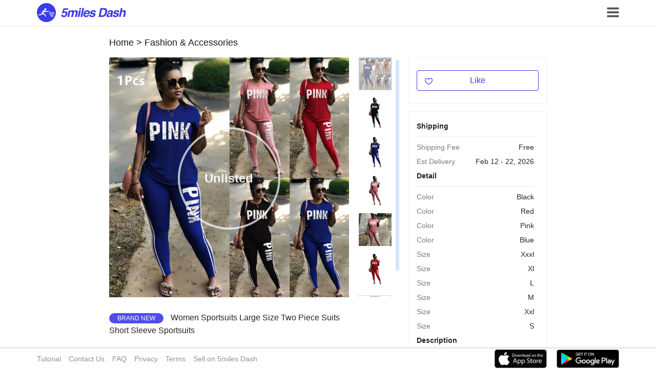

--- FILE ---
content_type: text/html; charset=utf-8
request_url: https://dash.5miles.com/items/Ev196WJlrB/Women-Sportsuits-Large-Size-Two-Piece-Suits-Short-Sleeve-Sportsuits
body_size: 5574
content:
<!doctype html><html lang="en" data-server-rendered="true"><head><title>Women Sportsuits Large Size Two Piece Suits Short ... | 5miles Dash</title> <meta name="keywords" content="5miles dash"> <meta property="og:image" content="https://img.5milesapp.com/image/upload/v1559720717/bid/bNxkxOLPv2CDsRA1cyc7.jpg"> <meta name="description" content="5miles dash"> <meta http-equiv="content-type" content="text/html;charset=utf-8"> <meta name="viewport" content="initial-scale=1, maximum-scale=1, user-scalable=no, minimal-ui"> <meta name="msapplication-TileColor" content="#da532c"> <link rel="apple-touch-icon" sizes="120x120" href="/apple-touch-icon.png"> <link rel="shortcut icon" href="/favicon.ico" type="image/x-icon"><link rel="stylesheet" href="/public/css/common.a0c63466.css"></head> <body><div id="app" style="opacity:0;"><section class="el-container layout-container"><section class="el-container is-vertical"><main class="el-main main-container"><div class="header-main-container"><div class="header-main"><div class="header-container max-width"><div class="header-left"><a href="/"><img src="/public/img/dash_logo_blue@2x.d5ad6952.png" class="header-logo-img"></a></div> <div class="header-right"><!----> <div><img src="[data-uri]" class="header-user-info"></div></div></div></div> <div class="el-dialog__wrapper" style="display:none;"><div role="dialog" aria-modal="true" aria-label="Sign In" class="el-dialog reg-dialog" style="margin-top:15vh;"><div class="el-dialog__header"><span class="el-dialog__title">Sign In</span><button type="button" aria-label="Close" class="el-dialog__headerbtn"><i class="el-dialog__close el-icon el-icon-close"></i></button></div><!----><!----></div></div> <div class="el-dialog__wrapper" style="display:none;"><div role="dialog" aria-modal="true" aria-label="dialog" class="el-dialog info-dialog" style="margin-top:15vh;"><div class="el-dialog__header"><span class="el-dialog__title"></span><button type="button" aria-label="Close" class="el-dialog__headerbtn"><i class="el-dialog__close el-icon el-icon-close"></i></button></div><!----><!----></div></div></div> <div class="item_bread"><a href="https://dash.5miles.com/">Home</a> &gt; <a href="javascript:;"></a></div> <div class="item-detail-wrapper"><div class="item-detail-container"><div class="images-container"><div class="image-main-conatiner"><div class="image-wrapper"><img src="https://img.5milesapp.com/image/upload/f_auto,t_i800/v1559720717/bid/bNxkxOLPv2CDsRA1cyc7.jpg?index=0" preview="https://img.5milesapp.com/image/upload/f_auto,t_i400/v1559720717/bid/bNxkxOLPv2CDsRA1cyc7.jpg?index=0" width="468" height="468"> <div class="sold-out" style="display:;">Unlisted</div></div> <div class="title"><span class="new upcase mr-10">Brand New</span>
                Women Sportsuits Large Size Two Piece Suits Short Sleeve Sportsuits
            </div></div> <div class="vuebar image-scoll"><div data-a="initial" class="vuebar-content" style="width:initialpx;"><div class="image-block pointer select"><img src="https://img.5milesapp.com/image/upload/f_auto,t_i400/v1559720717/bid/bNxkxOLPv2CDsRA1cyc7.jpg"></div><div class="image-block pointer"><img src="https://img.5milesapp.com/image/upload/f_auto,t_i400/v1559720721/bid/jnFF8iVKhjh8VZHU9U8F.jpg"></div><div class="image-block pointer"><img src="https://img.5milesapp.com/image/upload/f_auto,t_i400/v1559720721/bid/uQAbHD9G4D7AdWuBeXa8.jpg"></div><div class="image-block pointer"><img src="https://img.5milesapp.com/image/upload/f_auto,t_i400/v1559720721/bid/LLyHYtwjdMtlwcl2oUOR.jpg"></div><div class="image-block pointer"><img src="https://img.5milesapp.com/image/upload/f_auto,t_i400/v1559720724/bid/dkNsQMPDSvNcBqnzEmdJ.jpg"></div><div class="image-block pointer"><img src="https://img.5milesapp.com/image/upload/f_auto,t_i400/v1559720725/bid/Gfx9ggs40bQAmDziKJDr.jpg"></div><div class="image-block pointer"><img src="https://img.5milesapp.com/image/upload/f_auto,t_i400/v1559720727/bid/U2U221mS9AbybG38pLGV.jpg"></div></div></div></div> <div class="base-info-container" style="display:;"><div class="bid-main block mb-15"><div class="item-buy-now"><button type="button" class="el-button like-btn el-button--default el-button--small like" style="margin-bottom:0;"><!----><!----><span><img src="[data-uri]" class="like-icon" style="display:none;"> <img src="[data-uri]" class="like-icon">
        Like
    </span></button></div></div> <div class="info-container block vuebar"><div class="vuebar-content item-detail-info-bar"><div class="title">Shipping</div> <div class="line"></div> <div class="info-block"><div class="label">Shipping Fee</div> <div class="content">Free</div></div> <div class="info-block"><div class="label">Est Delivery</div> <div class="content">Feb 12 - 22, 2026</div></div> <div class="title">Detail</div> <div class="line"></div> <div class="info-block"><div class="label">Color</div> <div class="content">Black</div></div><div class="info-block"><div class="label">Color</div> <div class="content">Red</div></div><div class="info-block"><div class="label">Color</div> <div class="content">Pink</div></div><div class="info-block"><div class="label">Color</div> <div class="content">Blue</div></div><div class="info-block"><div class="label">Size</div> <div class="content">Xxxl</div></div><div class="info-block"><div class="label">Size</div> <div class="content">Xl</div></div><div class="info-block"><div class="label">Size</div> <div class="content">L</div></div><div class="info-block"><div class="label">Size</div> <div class="content">M</div></div><div class="info-block"><div class="label">Size</div> <div class="content">Xxl</div></div><div class="info-block"><div class="label">Size</div> <div class="content">S</div></div> <div class="title">Description</div> <div class="line"></div> <div class="info-block"><p>Hello! Welcome to our store! <br/>Quality is the first with best service. customers all are our friends.<br/><br/>Size chart is attached to the last phote,please compare with your size and check the color carefully before you buying. <br/><br/>100% New and High Quality!!!<br/>Material: Polyester<br/>Color:As picture<br/>Size:S-3XL<br/>Package included: 1*Top+1*pants<br/><br/>Our Advantage:<br/>1. High quality product<br/>2. Faster and Safer shipping methods.<br/>3. Fast dispatch in 48 hours<br/>4. Professional team serve you.</p></div> <div class="title">Buyer Protection</div> <div class="line"></div> <div class="info-block"><p>If you are unsatisfied with your item for any reason, return it within 30 days of delivery.</p></div> <div class="title">Seller</div> <div class="line"></div> <div class="info-block"><a href="javascript:;" class="color-primary">Dlkx99</a></div></div></div> <!----></div> <div class="base-info-container" style="display:none;"><div class="choose-sku-container"><div class="choose-sku-content"><div><span class="back-btn">&lt; Back</span></div> <div class="sub-title">Amount</div> <div class="el-input-number el-input-number--medium"><span role="button" class="el-input-number__decrease"><i class="el-icon-minus"></i></span><span role="button" class="el-input-number__increase"><i class="el-icon-plus"></i></span><div class="el-input el-input--medium"><!----><input type="text" autocomplete="off" max="Infinity" min="-Infinity" value="1" class="el-input__inner"><!----><!----><!----></div></div> <div class="sub-title">Color/Size</div> <div class="sku-item active"><span>Color: Black &amp; Size: Xxxl</span></div><div class="sku-item"><span>Color: Blue &amp; Size: Xxxl</span></div><div class="sku-item"><span>Color: Pink &amp; Size: Xxxl</span></div><div class="sku-item"><span>Color: Red &amp; Size: Xxxl</span></div><div class="sku-item"><span>Color: Black &amp; Size: L</span></div><div class="sku-item"><span>Color: Blue &amp; Size: L</span></div><div class="sku-item"><span>Color: Pink &amp; Size: L</span></div><div class="sku-item"><span>Color: Red &amp; Size: L</span></div><div class="sku-item"><span>Color: Black &amp; Size: M</span></div><div class="sku-item"><span>Color: Blue &amp; Size: M</span></div><div class="sku-item"><span>Color: Pink &amp; Size: M</span></div><div class="sku-item"><span>Color: Red &amp; Size: M</span></div><div class="sku-item"><span>Color: Black &amp; Size: S</span></div><div class="sku-item"><span>Color: Blue &amp; Size: S</span></div><div class="sku-item"><span>Color: Pink &amp; Size: S</span></div><div class="sku-item"><span>Color: Red &amp; Size: S</span></div><div class="sku-item"><span>Color: Black &amp; Size: Xl</span></div><div class="sku-item"><span>Color: Blue &amp; Size: Xl</span></div><div class="sku-item"><span>Color: Pink &amp; Size: Xl</span></div><div class="sku-item"><span>Color: Red &amp; Size: Xl</span></div><div class="sku-item"><span>Color: Black &amp; Size: Xxl</span></div><div class="sku-item"><span>Color: Blue &amp; Size: Xxl</span></div><div class="sku-item"><span>Color: Pink &amp; Size: Xxl</span></div><div class="sku-item"><span>Color: Red &amp; Size: Xxl</span></div></div></div> <button type="button" class="el-button buy-now-next-btn el-button--primary el-button--small"><!----><!----><span>Next</span></button> <!----></div></div></div> <div class="el-dialog__wrapper meg-dialog" style="display:none;"><div role="dialog" aria-modal="true" aria-label="dialog" class="el-dialog" style="margin-top:15vh;"><div class="el-dialog__header"><span class="el-dialog__title"></span><button type="button" aria-label="Close" class="el-dialog__headerbtn"><i class="el-dialog__close el-icon el-icon-close"></i></button></div><!----><!----></div></div></main> <div class="footer-container"><div class="footer-container-body max-width"><div class="footer-container-items"><a href="javascript:;" class="footer-container-item">Tutorial</a> <a href="javascript:;" class="footer-container-item">Contact Us</a> <a href="javascript:;" class="footer-container-item">FAQ</a> <a href="javascript:;" class="footer-container-item">Privacy</a> <a href="javascript:;" class="footer-container-item">Terms</a> <a href="javascript:;" class="footer-container-item">Sell on 5miles Dash</a></div> <div><a href="https://app.appsflyer.com/id917554930?pid=DashWebiOS" target="_blank"><img src="/public/img/appstore@2x.fc870481.png" class="footer-down"></a> <a href="https://app.appsflyer.com/com.thirdrock.fivemiles?pid=DashWebAndroid" target="_blank"><img src="/public/img/googleplay@2x.f672ec32.png" class="footer-down"></a></div></div></div></section></section></div><script> window.__INITIAL_STATE__= {"csrf":"R2IjvJq9-mhZFIPbu_qCP9pag1e0G-1Ahwr0","locale":"ZH_CN","coinAbbr":"USD","itemDetail":{"detail_images":[],"liked":false,"videos":null,"original_price":86,"cat_id":3,"currency":"USD","meta":{},"images":[{"width":null,"imageLink":"https:\u002F\u002Fimg.5milesapp.com\u002Fimage\u002Fupload\u002Fv1559720717\u002Fbid\u002FbNxkxOLPv2CDsRA1cyc7.jpg","height":null},{"width":null,"imageLink":"https:\u002F\u002Fimg.5milesapp.com\u002Fimage\u002Fupload\u002Fv1559720721\u002Fbid\u002FjnFF8iVKhjh8VZHU9U8F.jpg","height":null},{"width":null,"imageLink":"https:\u002F\u002Fimg.5milesapp.com\u002Fimage\u002Fupload\u002Fv1559720721\u002Fbid\u002FuQAbHD9G4D7AdWuBeXa8.jpg","height":null},{"width":null,"imageLink":"https:\u002F\u002Fimg.5milesapp.com\u002Fimage\u002Fupload\u002Fv1559720721\u002Fbid\u002FLLyHYtwjdMtlwcl2oUOR.jpg","height":null},{"width":null,"imageLink":"https:\u002F\u002Fimg.5milesapp.com\u002Fimage\u002Fupload\u002Fv1559720724\u002Fbid\u002FdkNsQMPDSvNcBqnzEmdJ.jpg","height":null},{"width":null,"imageLink":"https:\u002F\u002Fimg.5milesapp.com\u002Fimage\u002Fupload\u002Fv1559720725\u002Fbid\u002FGfx9ggs40bQAmDziKJDr.jpg","height":null},{"width":null,"imageLink":"https:\u002F\u002Fimg.5milesapp.com\u002Fimage\u002Fupload\u002Fv1559720727\u002Fbid\u002FU2U221mS9AbybG38pLGV.jpg","height":null}],"id":"Ev196WJlrB","shipping_price":0,"start_price":1,"is_bid":true,"title":"Women Sportsuits Large Size Two Piece Suits Short Sleeve Sportsuits","merchant_status":0,"latest_comment":{"created_at":1636594640,"updated_at":1636594640,"content":"Too thin of material","user_info":{"portrait":"https:\u002F\u002Fimg.5milesapp.com\u002Fimage\u002Fupload\u002Fv1599051550\u002Fuser\u002Fha5o5p024nnrrugjgfl8.jpg","first_name":"Queen","last_name":"B","nickname":"Queen B","fuzzy_user_id":"A3rnBaP7ra"},"rate":3,"score":1},"comments":[{"created_at":1636594640,"updated_at":1636594640,"content":"Too thin of material","user_info":{"portrait":"https:\u002F\u002Fimg.5milesapp.com\u002Fimage\u002Fupload\u002Fv1599051550\u002Fuser\u002Fha5o5p024nnrrugjgfl8.jpg","first_name":"Queen","last_name":"B","nickname":"Queen B","fuzzy_user_id":"A3rnBaP7ra"},"rate":3,"score":1},{"created_at":1588234890,"updated_at":1588234890,"content":"Way way too small,in China clothes must be made really tiny. Did not fit what so ever!","user_info":{"portrait":"https:\u002F\u002Fimg.5milesapp.com\u002Fimage\u002Fupload\u002Fv1700869346\u002Fuser\u002Fnok3iykbvfexyot3otuz.jpg","first_name":"Kelly","last_name":"Ische","nickname":"Kelly","fuzzy_user_id":"jR22Mk68RM"},"rate":2,"score":3},{"created_at":1575048645,"updated_at":1575048645,"content":"It states I received, 2nd set I ordered n received the pink but never the blue, disappointed were a Xmas present.","user_info":{"portrait":"https:\u002F\u002Fimg.5milesapp.com\u002Fimage\u002Ffacebook\u002F356421248406756.jpg","first_name":"Terri","last_name":"Decheubel-Raymond","nickname":"Terri","fuzzy_user_id":"8oYzVwXXra"},"rate":3,"score":1}],"sku_set":[{"specification_value_set":[{"specification_id":407,"id":36100,"value":"Black","name":"Color"},{"specification_id":408,"id":36062,"value":"Xxxl","name":"Size"}],"color":"Black","total_stock":99,"sku_no":"M418-316-3XL-black","purchase_price":2200,"image_url":null,"safe_stock":-1,"size":"Xxxl"},{"specification_value_set":[{"specification_id":407,"id":36068,"value":"Blue","name":"Color"},{"specification_id":408,"id":36062,"value":"Xxxl","name":"Size"}],"color":"Blue","total_stock":97,"sku_no":"M418-316-3XL-blue","purchase_price":2200,"image_url":null,"safe_stock":-1,"size":"Xxxl"},{"specification_value_set":[{"specification_id":407,"id":36055,"value":"Pink","name":"Color"},{"specification_id":408,"id":36062,"value":"Xxxl","name":"Size"}],"color":"Pink","total_stock":98,"sku_no":"M418-316-3XL-pink","purchase_price":2200,"image_url":null,"safe_stock":-1,"size":"Xxxl"},{"specification_value_set":[{"specification_id":407,"id":36067,"value":"Red","name":"Color"},{"specification_id":408,"id":36062,"value":"Xxxl","name":"Size"}],"color":"Red","total_stock":99,"sku_no":"M418-316-3XL-red","purchase_price":2200,"image_url":null,"safe_stock":-1,"size":"Xxxl"},{"specification_value_set":[{"specification_id":407,"id":36100,"value":"Black","name":"Color"},{"specification_id":408,"id":36059,"value":"L","name":"Size"}],"color":"Black","total_stock":98,"sku_no":"M418-316-L-black","purchase_price":2200,"image_url":null,"safe_stock":-1,"size":"L"},{"specification_value_set":[{"specification_id":407,"id":36068,"value":"Blue","name":"Color"},{"specification_id":408,"id":36059,"value":"L","name":"Size"}],"color":"Blue","total_stock":98,"sku_no":"M418-316-L-blue","purchase_price":2200,"image_url":null,"safe_stock":-1,"size":"L"},{"specification_value_set":[{"specification_id":407,"id":36055,"value":"Pink","name":"Color"},{"specification_id":408,"id":36059,"value":"L","name":"Size"}],"color":"Pink","total_stock":96,"sku_no":"M418-316-L-pink","purchase_price":2200,"image_url":null,"safe_stock":-1,"size":"L"},{"specification_value_set":[{"specification_id":407,"id":36067,"value":"Red","name":"Color"},{"specification_id":408,"id":36059,"value":"L","name":"Size"}],"color":"Red","total_stock":98,"sku_no":"M418-316-L-red","purchase_price":2200,"image_url":null,"safe_stock":-1,"size":"L"},{"specification_value_set":[{"specification_id":407,"id":36100,"value":"Black","name":"Color"},{"specification_id":408,"id":36058,"value":"M","name":"Size"}],"color":"Black","total_stock":97,"sku_no":"M418-316-M-black","purchase_price":2200,"image_url":null,"safe_stock":-1,"size":"M"},{"specification_value_set":[{"specification_id":407,"id":36068,"value":"Blue","name":"Color"},{"specification_id":408,"id":36058,"value":"M","name":"Size"}],"color":"Blue","total_stock":99,"sku_no":"M418-316-M-blue","purchase_price":2200,"image_url":null,"safe_stock":-1,"size":"M"},{"specification_value_set":[{"specification_id":407,"id":36055,"value":"Pink","name":"Color"},{"specification_id":408,"id":36058,"value":"M","name":"Size"}],"color":"Pink","total_stock":100,"sku_no":"M418-316-M-pink","purchase_price":2200,"image_url":null,"safe_stock":-1,"size":"M"},{"specification_value_set":[{"specification_id":407,"id":36067,"value":"Red","name":"Color"},{"specification_id":408,"id":36058,"value":"M","name":"Size"}],"color":"Red","total_stock":97,"sku_no":"M418-316-M-red","purchase_price":2200,"image_url":null,"safe_stock":-1,"size":"M"},{"specification_value_set":[{"specification_id":407,"id":36100,"value":"Black","name":"Color"},{"specification_id":408,"id":36052,"value":"S","name":"Size"}],"color":"Black","total_stock":99,"sku_no":"M418-316-S-black","purchase_price":2200,"image_url":null,"safe_stock":-1,"size":"S"},{"specification_value_set":[{"specification_id":407,"id":36068,"value":"Blue","name":"Color"},{"specification_id":408,"id":36052,"value":"S","name":"Size"}],"color":"Blue","total_stock":95,"sku_no":"M418-316-S-blue","purchase_price":2200,"image_url":null,"safe_stock":-1,"size":"S"},{"specification_value_set":[{"specification_id":407,"id":36055,"value":"Pink","name":"Color"},{"specification_id":408,"id":36052,"value":"S","name":"Size"}],"color":"Pink","total_stock":98,"sku_no":"M418-316-S-Pink","purchase_price":2200,"image_url":null,"safe_stock":-1,"size":"S"},{"specification_value_set":[{"specification_id":407,"id":36067,"value":"Red","name":"Color"},{"specification_id":408,"id":36052,"value":"S","name":"Size"}],"color":"Red","total_stock":100,"sku_no":"M418-316-S-red","purchase_price":2200,"image_url":null,"safe_stock":-1,"size":"S"},{"specification_value_set":[{"specification_id":407,"id":36100,"value":"Black","name":"Color"},{"specification_id":408,"id":36060,"value":"Xl","name":"Size"}],"color":"Black","total_stock":99,"sku_no":"M418-316-XL-black","purchase_price":2200,"image_url":null,"safe_stock":-1,"size":"Xl"},{"specification_value_set":[{"specification_id":407,"id":36068,"value":"Blue","name":"Color"},{"specification_id":408,"id":36060,"value":"Xl","name":"Size"}],"color":"Blue","total_stock":98,"sku_no":"M418-316-XL-blue","purchase_price":2200,"image_url":null,"safe_stock":-1,"size":"Xl"},{"specification_value_set":[{"specification_id":407,"id":36055,"value":"Pink","name":"Color"},{"specification_id":408,"id":36060,"value":"Xl","name":"Size"}],"color":"Pink","total_stock":98,"sku_no":"M418-316-XL-pink","purchase_price":2200,"image_url":null,"safe_stock":-1,"size":"Xl"},{"specification_value_set":[{"specification_id":407,"id":36067,"value":"Red","name":"Color"},{"specification_id":408,"id":36060,"value":"Xl","name":"Size"}],"color":"Red","total_stock":100,"sku_no":"M418-316-XL-red","purchase_price":2200,"image_url":null,"safe_stock":-1,"size":"Xl"},{"specification_value_set":[{"specification_id":407,"id":36100,"value":"Black","name":"Color"},{"specification_id":408,"id":36061,"value":"Xxl","name":"Size"}],"color":"Black","total_stock":99,"sku_no":"M418-316-XXL-black","purchase_price":2200,"image_url":null,"safe_stock":-1,"size":"Xxl"},{"specification_value_set":[{"specification_id":407,"id":36068,"value":"Blue","name":"Color"},{"specification_id":408,"id":36061,"value":"Xxl","name":"Size"}],"color":"Blue","total_stock":98,"sku_no":"M418-316-XXL-blue","purchase_price":2200,"image_url":null,"safe_stock":-1,"size":"Xxl"},{"specification_value_set":[{"specification_id":407,"id":36055,"value":"Pink","name":"Color"},{"specification_id":408,"id":36061,"value":"Xxl","name":"Size"}],"color":"Pink","total_stock":99,"sku_no":"M418-316-XXL-pink","purchase_price":2200,"image_url":null,"safe_stock":-1,"size":"Xxl"},{"specification_value_set":[{"specification_id":407,"id":36067,"value":"Red","name":"Color"},{"specification_id":408,"id":36061,"value":"Xxl","name":"Size"}],"color":"Red","total_stock":100,"sku_no":"M418-316-XXL-red","purchase_price":2200,"image_url":null,"safe_stock":-1,"size":"Xxl"}],"state":2,"bid_ratings_detail":{"average_count":1,"total_count":4,"poor_count":3,"average_score":1.5,"positive_count":0},"latest_received_at":1771768064,"is_flash":false,"purchase_price":38,"stock":2359,"bid_ratings":1.5,"ratings":1.5,"specifications":[{"specification_id":407,"values":["Black","Red","Pink","Blue"],"name":"Color"},{"specification_id":408,"values":["Xxxl","Xl","L","M","Xxl","S"],"name":"Size"}],"main_image_url":"https:\u002F\u002Fimg.5milesapp.com\u002Fimage\u002Fupload\u002Fv1559720717\u002Fbid\u002FbNxkxOLPv2CDsRA1cyc7.jpg","brand":null,"seller_id":547,"special_price":0,"earliest_received_at":1770904064,"desc":"Hello! Welcome to our store! \u003Cbr\u002F\u003EQuality is the first with best service. customers all are our friends.\u003Cbr\u002F\u003E\u003Cbr\u002F\u003ESize chart is attached to the last phote,please compare with your size and check the color carefully before you buying. \u003Cbr\u002F\u003E\u003Cbr\u002F\u003E100% New and High Quality!!!\u003Cbr\u002F\u003EMaterial: Polyester\u003Cbr\u002F\u003EColor:As picture\u003Cbr\u002F\u003ESize:S-3XL\u003Cbr\u002F\u003EPackage included: 1*Top+1*pants\u003Cbr\u002F\u003E\u003Cbr\u002F\u003EOur Advantage:\u003Cbr\u002F\u003E1. High quality product\u003Cbr\u002F\u003E2. Faster and Safer shipping methods.\u003Cbr\u002F\u003E3. Fast dispatch in 48 hours\u003Cbr\u002F\u003E4. Professional team serve you.","bid_state":2,"language":"en","seller_name":"Dlkx99","created_at":1559720763,"ratings_detail":{"average_count":1,"total_count":4,"poor_count":3,"average_score":1.5,"positive_count":0},"like_count":138,"currency_symbol":"$"},"isUser":0,"showLogin":false,"showOrder":false,"buyNowParam":null,"name":null};</script><script type="text/javascript" src="/public/js/vendor.6a2dc72a.js"></script><script type="text/javascript" src="/public/js/runtime.abe9d429.js"></script><script type="text/javascript" src="/public/js/chunk/common.aa026731.js"></script><script type="text/javascript" src="/public/js/chunk/item/detail.cf6c716e.js"></script></body> <script src="/plugin/jstz-1.0.4.min.js"></script> <script src="/plugin/facebook.js"></script> <script async="async" src="https://apis.google.com/js/api:client.js"></script> <script async="async" src="https://www.google.com/recaptcha/api.js?onload=onloadCallback&render=explicit"></script> <script async="async" src="https://www.googletagmanager.com/gtag/js?id=UA-51595858-25"></script> <script type="text/javascript" src="https://js.stripe.com/v3/"></script> <script>
  window.dataLayer = window.dataLayer || [];
  function gtag(){dataLayer.push(arguments);}
  gtag('js', new Date());

  gtag('config', 'UA-51595858-25');
</script> <script>
function onloadCallback() {}
</script></html>

--- FILE ---
content_type: application/javascript; charset=utf-8
request_url: https://dash.5miles.com/public/js/chunk/common.aa026731.js
body_size: 188871
content:
(window.webpackJsonp=window.webpackJsonp||[]).push([["common"],{"./node_modules/@firebase/app/dist/index.cjs.js":function(e,t,n){"use strict";Object.defineProperty(t,"__esModule",{value:!0});var r=n("./node_modules/@firebase/util/dist/index.cjs.js"),o=function(e,t){return Object.prototype.hasOwnProperty.call(e,t)},i="[DEFAULT]",s=[],a=function(){function e(e,t,n){this.firebase_=n,this.isDeleted_=!1,this.services_={},this.name_=t.name,this._automaticDataCollectionEnabled=t.automaticDataCollectionEnabled||!1,this.options_=r.deepCopy(e),this.INTERNAL={getUid:function(){return null},getToken:function(){return Promise.resolve(null)},addAuthTokenListener:function(e){s.push(e),setTimeout(function(){return e(null)},0)},removeAuthTokenListener:function(e){s=s.filter(function(t){return t!==e})}}}return Object.defineProperty(e.prototype,"automaticDataCollectionEnabled",{get:function(){return this.checkDestroyed_(),this._automaticDataCollectionEnabled},set:function(e){this.checkDestroyed_(),this._automaticDataCollectionEnabled=e},enumerable:!0,configurable:!0}),Object.defineProperty(e.prototype,"name",{get:function(){return this.checkDestroyed_(),this.name_},enumerable:!0,configurable:!0}),Object.defineProperty(e.prototype,"options",{get:function(){return this.checkDestroyed_(),this.options_},enumerable:!0,configurable:!0}),e.prototype.delete=function(){var e=this;return new Promise(function(t){e.checkDestroyed_(),t()}).then(function(){e.firebase_.INTERNAL.removeApp(e.name_);var t=[];return Object.keys(e.services_).forEach(function(n){Object.keys(e.services_[n]).forEach(function(r){t.push(e.services_[n][r])})}),Promise.all(t.map(function(e){return e.INTERNAL.delete()}))}).then(function(){e.isDeleted_=!0,e.services_={}})},e.prototype._getService=function(e,t){if(void 0===t&&(t=i),this.checkDestroyed_(),this.services_[e]||(this.services_[e]={}),!this.services_[e][t]){var n=t!==i?t:void 0,r=this.firebase_.INTERNAL.factories[e](this,this.extendApp.bind(this),n);this.services_[e][t]=r}return this.services_[e][t]},e.prototype.extendApp=function(e){var t=this;r.deepExtend(this,e),e.INTERNAL&&e.INTERNAL.addAuthTokenListener&&(s.forEach(function(e){t.INTERNAL.addAuthTokenListener(e)}),s=[])},e.prototype.checkDestroyed_=function(){this.isDeleted_&&u("app-deleted",{name:this.name_})},e}();function u(e,t){throw l.create(e,t)}a.prototype.name&&a.prototype.options||a.prototype.delete||console.log("dc");var l=new r.ErrorFactory("app","Firebase",{"no-app":"No Firebase App '{$name}' has been created - call Firebase App.initializeApp()","bad-app-name":"Illegal App name: '{$name}","duplicate-app":"Firebase App named '{$name}' already exists","app-deleted":"Firebase App named '{$name}' already deleted","duplicate-service":"Firebase service named '{$name}' already registered","sa-not-supported":"Initializing the Firebase SDK with a service account is only allowed in a Node.js environment. On client devices, you should instead initialize the SDK with an api key and auth domain","invalid-app-argument":"firebase.{$name}() takes either no argument or a Firebase App instance."}),c=function e(){var t={},n={},s={},l={__esModule:!0,initializeApp:function(e,n){if(void 0===n&&(n={}),"object"!=typeof n||null===n){var r=n;n={name:r}}var s=n;void 0===s.name&&(s.name=i);var c=s.name;"string"==typeof c&&c||u("bad-app-name",{name:c+""}),o(t,c)&&u("duplicate-app",{name:c});var d=new a(e,s,l);return t[c]=d,f(d,"create"),d},app:c,apps:null,Promise:Promise,SDK_VERSION:"5.7.3",INTERNAL:{registerService:function(e,t,o,i,f){n[e]&&u("duplicate-service",{name:e}),n[e]=t,i&&(s[e]=i,d().forEach(function(e){i("create",e)}));var h=function(t){return void 0===t&&(t=c()),"function"!=typeof t[e]&&u("invalid-app-argument",{name:e}),t[e]()};return void 0!==o&&r.deepExtend(h,o),l[e]=h,a.prototype[e]=function(){for(var t=[],n=0;n<arguments.length;n++)t[n]=arguments[n];return this._getService.bind(this,e).apply(this,f?t:[])},h},createFirebaseNamespace:e,extendNamespace:function(e){r.deepExtend(l,e)},createSubscribe:r.createSubscribe,ErrorFactory:r.ErrorFactory,removeApp:function(e){f(t[e],"delete"),delete t[e]},factories:n,useAsService:h,Promise:Promise,deepExtend:r.deepExtend}};function c(e){return o(t,e=e||i)||u("no-app",{name:e}),t[e]}function d(){return Object.keys(t).map(function(e){return t[e]})}function f(e,t){Object.keys(n).forEach(function(n){var r=h(e,n);null!==r&&s[r]&&s[r](t,e)})}function h(e,t){if("serverAuth"===t)return null;var n=t;return e.options,n}return r.patchProperty(l,"default",l),Object.defineProperty(l,"apps",{get:d}),r.patchProperty(c,"App",a),l}();t.firebase=c,t.default=c},"./node_modules/@firebase/firestore/dist/index.cjs.js":function(e,t,n){"use strict";(function(e){Object.defineProperty(t,"__esModule",{value:!0});var r,o,i=(r=n("./node_modules/@firebase/app/dist/index.cjs.js"))&&"object"==typeof r&&"default"in r?r.default:r,s=n("./node_modules/@firebase/logger/dist/index.esm.js"),a=n("./node_modules/tslib/tslib.es6.js"),u=n("./node_modules/@firebase/webchannel-wrapper/dist/index.esm.js"),l=n("./node_modules/@firebase/util/dist/index.cjs.js"),c=i.SDK_VERSION,d=new s.Logger("@firebase/firestore");function f(){return d.logLevel===s.LogLevel.DEBUG?o.DEBUG:d.logLevel===s.LogLevel.SILENT?o.SILENT:o.ERROR}function h(e){switch(e){case o.DEBUG:d.logLevel=s.LogLevel.DEBUG;break;case o.ERROR:d.logLevel=s.LogLevel.ERROR;break;case o.SILENT:d.logLevel=s.LogLevel.SILENT;break;default:d.error("Firestore ("+c+"): Invalid value passed to `setLogLevel`")}}function p(e,t){for(var n=[],r=2;r<arguments.length;r++)n[r-2]=arguments[r];if(d.logLevel<=s.LogLevel.DEBUG){var o=n.map(y);d.debug.apply(d,["Firestore ("+c+") ["+e+"]: "+t].concat(o))}}function m(e){for(var t=[],n=1;n<arguments.length;n++)t[n-1]=arguments[n];if(d.logLevel<=s.LogLevel.ERROR){var r=t.map(y);d.error.apply(d,["Firestore ("+c+"): "+e].concat(r))}}function y(e){if("string"==typeof e)return e;var t=b.getPlatform();try{return t.formatJSON(e)}catch(t){return e}}function v(e){var t="FIRESTORE ("+c+") INTERNAL ASSERTION FAILED: "+e;throw m(t),new Error(t)}function g(e,t){e||v(t)}!function(e){e[e.DEBUG=0]="DEBUG",e[e.ERROR=1]="ERROR",e[e.SILENT=2]="SILENT"}(o||(o={}));var b=function(){function e(){}return e.setPlatform=function(t){e.platform&&v("Platform already defined"),e.platform=t},e.getPlatform=function(){return e.platform||v("Platform not set"),e.platform},e}();function _(){return b.getPlatform().emptyByteString}var w={OK:"ok",CANCELLED:"cancelled",UNKNOWN:"unknown",INVALID_ARGUMENT:"invalid-argument",DEADLINE_EXCEEDED:"deadline-exceeded",NOT_FOUND:"not-found",ALREADY_EXISTS:"already-exists",PERMISSION_DENIED:"permission-denied",UNAUTHENTICATED:"unauthenticated",RESOURCE_EXHAUSTED:"resource-exhausted",FAILED_PRECONDITION:"failed-precondition",ABORTED:"aborted",OUT_OF_RANGE:"out-of-range",UNIMPLEMENTED:"unimplemented",INTERNAL:"internal",UNAVAILABLE:"unavailable",DATA_LOSS:"data-loss"},j=function(e){function t(t,n){var r=e.call(this,n)||this;return r.code=t,r.message=n,r.name="FirebaseError",r.toString=function(){return r.name+": [code="+r.code+"]: "+r.message},r}return a.__extends(t,e),t}(Error);function S(e,t){function n(){var e="This constructor is private.";throw t&&(e+=" ",e+=t),new j(w.INVALID_ARGUMENT,e)}for(var r in n.prototype=e.prototype,e)e.hasOwnProperty(r)&&(n[r]=e[r]);return n}function C(e,t){return Object.prototype.hasOwnProperty.call(e,t)}function E(e,t){return void 0!==e?e:t}function x(e,t){for(var n in e)if(Object.prototype.hasOwnProperty.call(e,n)){var r=Number(n);isNaN(r)||t(r,e[n])}}function T(e,t){for(var n in e)Object.prototype.hasOwnProperty.call(e,n)&&t(n,e[n])}function I(e){for(var t in g(null!=e&&"object"==typeof e,"isEmpty() expects object parameter."),e)if(Object.prototype.hasOwnProperty.call(e,t))return!1;return!0}function k(e,t,n){if(t.length!==n)throw new j(w.INVALID_ARGUMENT,"Function "+e+"() requires "+W(n,"argument")+", but was called with "+W(t.length,"argument")+".")}function O(e,t,n){if(t.length<n)throw new j(w.INVALID_ARGUMENT,"Function "+e+"() requires at least "+W(n,"argument")+", but was called with "+W(t.length,"argument")+".")}function N(e,t,n,r){if(t.length<n||t.length>r)throw new j(w.INVALID_ARGUMENT,"Function "+e+"() requires between "+n+" and "+r+" arguments, but was called with "+W(t.length,"argument")+".")}function D(e,t,n,r){F(e,t,z(n)+" argument",r)}function A(e,t,n,r){void 0!==r&&D(e,t,n,r)}function M(e,t,n,r){F(e,t,n+" option",r)}function P(e,t,n,r){void 0!==r&&M(e,t,n,r)}function R(e,t,n,r,o){void 0!==r&&function(e,t,n,r,o){if(!(r instanceof Array))throw new j(w.INVALID_ARGUMENT,"Function "+e+"() requires its "+t+" option to be an array, but it was: "+B(r));for(var i=0;i<r.length;++i)if(!o(r[i]))throw new j(w.INVALID_ARGUMENT,"Function "+e+"() requires all "+t+" elements to be "+n+", but the value at index "+i+" was: "+B(r[i]))}(e,t,n,r,o)}function L(e,t,n,r,o){void 0!==r&&function(e,t,n,r,o){for(var i=[],s=0,a=o;s<a.length;s++){var u=a[s];if(u===r)return;i.push(B(u))}var l=B(r);throw new j(w.INVALID_ARGUMENT,"Invalid value "+l+" provided to function "+e+'() for option "'+n+'". Acceptable values: '+i.join(", "))}(e,0,n,r,o)}function F(e,t,n,r){if(!("object"===t?q(r):"non-empty string"===t?"string"==typeof r&&""!==r:typeof r===t)){var o=B(r);throw new j(w.INVALID_ARGUMENT,"Function "+e+"() requires its "+n+" to be of type "+t+", but it was: "+o)}}function q(e){return"object"==typeof e&&null!==e&&(Object.getPrototypeOf(e)===Object.prototype||null===Object.getPrototypeOf(e))}function B(e){if(void 0===e)return"undefined";if(null===e)return"null";if("string"==typeof e)return e.length>20&&(e=e.substring(0,20)+"..."),JSON.stringify(e);if("number"==typeof e||"boolean"==typeof e)return""+e;if("object"==typeof e){if(e instanceof Array)return"an array";var t=function(e){if(e.constructor){var t=/function\s+([^\s(]+)\s*\(/.exec(e.constructor.toString());if(t&&t.length>1)return t[1]}return null}(e);return t?"a custom "+t+" object":"an object"}return"function"==typeof e?"a function":v("Unknown wrong type: "+typeof e)}function $(e,t,n){if(void 0===n)throw new j(w.INVALID_ARGUMENT,"Function "+e+"() requires a valid "+z(t)+" argument, but it was undefined.")}function V(e,t,n){T(t,function(t,r){if(n.indexOf(t)<0)throw new j(w.INVALID_ARGUMENT,"Unknown option '"+t+"' passed to function "+e+"(). Available options: "+n.join(", "))})}function U(e,t,n,r){var o=B(r);return new j(w.INVALID_ARGUMENT,"Function "+e+"() requires its "+z(n)+" argument to be a "+t+", but it was: "+o)}function z(e){switch(e){case 1:return"first";case 2:return"second";case 3:return"third";default:return e+"th"}}function W(e,t){return e+" "+t+(1===e?"":"s")}var K=function(){function e(){}return e.newId=function(){for(var e="ABCDEFGHIJKLMNOPQRSTUVWXYZabcdefghijklmnopqrstuvwxyz0123456789",t="",n=0;n<20;n++)t+=e.charAt(Math.floor(Math.random()*e.length));return g(20===t.length,"Invalid auto ID: "+t),t},e}();function H(e,t){return e<t?-1:e>t?1:0}function Q(e,t){if(e.length!==t.length)return!1;for(var n=0;n<e.length;n++)if(!e[n].isEqual(t[n]))return!1;return!0}function G(){if("undefined"==typeof Uint8Array)throw new j(w.UNIMPLEMENTED,"Uint8Arrays are not available in this environment.")}function X(){if(!b.getPlatform().base64Available)throw new j(w.UNIMPLEMENTED,"Blobs are unavailable in Firestore in this environment.")}var Y,J,Z=function(){function e(e){X(),this._binaryString=e}return e.fromBase64String=function(t){k("Blob.fromBase64String",arguments,1),D("Blob.fromBase64String","string",1,t),X();try{return new e(b.getPlatform().atob(t))}catch(e){throw new j(w.INVALID_ARGUMENT,"Failed to construct Blob from Base64 string: "+e)}},e.fromUint8Array=function(t){if(k("Blob.fromUint8Array",arguments,1),G(),!(t instanceof Uint8Array))throw U("Blob.fromUint8Array","Uint8Array",1,t);return new e(Array.prototype.map.call(t,function(e){return String.fromCharCode(e)}).join(""))},e.prototype.toBase64=function(){return k("Blob.toBase64",arguments,0),X(),b.getPlatform().btoa(this._binaryString)},e.prototype.toUint8Array=function(){k("Blob.toUint8Array",arguments,0),G();for(var e=new Uint8Array(this._binaryString.length),t=0;t<this._binaryString.length;t++)e[t]=this._binaryString.charCodeAt(t);return e},e.prototype.toString=function(){return"Blob(base64: "+this.toBase64()+")"},e.prototype.isEqual=function(e){return this._binaryString===e._binaryString},e.prototype._compareTo=function(e){return H(this._binaryString,e._binaryString)},e}(),ee=S(Z,"Use Blob.fromUint8Array() or Blob.fromBase64String() instead."),te=function(){function e(e,t){if(k("GeoPoint",arguments,2),D("GeoPoint","number",1,e),D("GeoPoint","number",2,t),!isFinite(e)||e<-90||e>90)throw new j(w.INVALID_ARGUMENT,"Latitude must be a number between -90 and 90, but was: "+e);if(!isFinite(t)||t<-180||t>180)throw new j(w.INVALID_ARGUMENT,"Longitude must be a number between -180 and 180, but was: "+t);this._lat=e,this._long=t}return Object.defineProperty(e.prototype,"latitude",{get:function(){return this._lat},enumerable:!0,configurable:!0}),Object.defineProperty(e.prototype,"longitude",{get:function(){return this._long},enumerable:!0,configurable:!0}),e.prototype.isEqual=function(e){return this._lat===e._lat&&this._long===e._long},e.prototype._compareTo=function(e){return H(this._lat,e._lat)||H(this._long,e._long)},e}(),ne=function(){function e(e,t){if(this.seconds=e,this.nanoseconds=t,t<0)throw new j(w.INVALID_ARGUMENT,"Timestamp nanoseconds out of range: "+t);if(t>=1e9)throw new j(w.INVALID_ARGUMENT,"Timestamp nanoseconds out of range: "+t);if(e<-62135596800)throw new j(w.INVALID_ARGUMENT,"Timestamp seconds out of range: "+e);if(e>=253402300800)throw new j(w.INVALID_ARGUMENT,"Timestamp seconds out of range: "+e)}return e.now=function(){return e.fromMillis(Date.now())},e.fromDate=function(t){return e.fromMillis(t.getTime())},e.fromMillis=function(t){var n=Math.floor(t/1e3);return new e(n,1e6*(t-1e3*n))},e.prototype.toDate=function(){return new Date(this.toMillis())},e.prototype.toMillis=function(){return 1e3*this.seconds+this.nanoseconds/1e6},e.prototype._compareTo=function(e){return this.seconds===e.seconds?H(this.nanoseconds,e.nanoseconds):H(this.seconds,e.seconds)},e.prototype.isEqual=function(e){return e.seconds===this.seconds&&e.nanoseconds===this.nanoseconds},e.prototype.toString=function(){return"Timestamp(seconds="+this.seconds+", nanoseconds="+this.nanoseconds+")"},e}(),re=function(){return function(e,t,n,r){this.databaseId=e,this.persistenceKey=t,this.host=n,this.ssl=r}}(),oe="(default)",ie=function(){function e(e,t){this.projectId=e,this.database=t||oe}return Object.defineProperty(e.prototype,"isDefaultDatabase",{get:function(){return this.database===oe},enumerable:!0,configurable:!0}),e.prototype.isEqual=function(t){return t instanceof e&&t.projectId===this.projectId&&t.database===this.database},e.prototype.compareTo=function(e){return H(this.projectId,e.projectId)||H(this.database,e.database)},e}(),se=function(){function e(e,t,n){this.init(e,t,n)}return e.prototype.init=function(e,t,n){void 0===t?t=0:t>e.length&&v("offset "+t+" out of range "+e.length),void 0===n?n=e.length-t:n>e.length-t&&v("length "+n+" out of range "+(e.length-t)),this.segments=e,this.offset=t,this.len=n},e.prototype.construct=function(e,t,n){var r=Object.create(Object.getPrototypeOf(this));return r.init(e,t,n),r},Object.defineProperty(e.prototype,"length",{get:function(){return this.len},enumerable:!0,configurable:!0}),e.prototype.isEqual=function(t){return 0===e.comparator(this,t)},e.prototype.child=function(t){var n=this.segments.slice(this.offset,this.limit());return t instanceof e?t.forEach(function(e){n.push(e)}):"string"==typeof t?n.push(t):v("Unknown parameter type for Path.child(): "+t),this.construct(n)},e.prototype.limit=function(){return this.offset+this.length},e.prototype.popFirst=function(e){return e=void 0===e?1:e,g(this.length>=e,"Can't call popFirst() with less segments"),this.construct(this.segments,this.offset+e,this.length-e)},e.prototype.popLast=function(){return g(!this.isEmpty(),"Can't call popLast() on empty path"),this.construct(this.segments,this.offset,this.length-1)},e.prototype.firstSegment=function(){return g(!this.isEmpty(),"Can't call firstSegment() on empty path"),this.segments[this.offset]},e.prototype.lastSegment=function(){return g(!this.isEmpty(),"Can't call lastSegment() on empty path"),this.segments[this.limit()-1]},e.prototype.get=function(e){return g(e<this.length,"Index out of range"),this.segments[this.offset+e]},e.prototype.isEmpty=function(){return 0===this.length},e.prototype.isPrefixOf=function(e){if(e.length<this.length)return!1;for(var t=0;t<this.length;t++)if(this.get(t)!==e.get(t))return!1;return!0},e.prototype.isImmediateParentOf=function(e){if(this.length+1!==e.length)return!1;for(var t=0;t<this.length;t++)if(this.get(t)!==e.get(t))return!1;return!0},e.prototype.forEach=function(e){for(var t=this.offset,n=this.limit();t<n;t++)e(this.segments[t])},e.prototype.toArray=function(){return this.segments.slice(this.offset,this.limit())},e.comparator=function(e,t){for(var n=Math.min(e.length,t.length),r=0;r<n;r++){var o=e.get(r),i=t.get(r);if(o<i)return-1;if(o>i)return 1}return e.length<t.length?-1:e.length>t.length?1:0},e}(),ae=function(e){function t(){return null!==e&&e.apply(this,arguments)||this}return a.__extends(t,e),t.prototype.canonicalString=function(){return this.toArray().join("/")},t.prototype.toString=function(){return this.canonicalString()},t.fromString=function(e){if(e.indexOf("//")>=0)throw new j(w.INVALID_ARGUMENT,"Invalid path ("+e+"). Paths must not contain // in them.");return new t(e.split("/").filter(function(e){return e.length>0}))},t.EMPTY_PATH=new t([]),t}(se),ue=/^[_a-zA-Z][_a-zA-Z0-9]*$/,le=function(e){function t(){return null!==e&&e.apply(this,arguments)||this}return a.__extends(t,e),t.isValidIdentifier=function(e){return ue.test(e)},t.prototype.canonicalString=function(){return this.toArray().map(function(e){return e=e.replace("\\","\\\\").replace("`","\\`"),t.isValidIdentifier(e)||(e="`"+e+"`"),e}).join(".")},t.prototype.toString=function(){return this.canonicalString()},t.prototype.isKeyField=function(){return 1===this.length&&"__name__"===this.get(0)},t.keyField=function(){return new t(["__name__"])},t.fromServerFormat=function(e){for(var n=[],r="",o=0,i=function(){if(0===r.length)throw new j(w.INVALID_ARGUMENT,"Invalid field path ("+e+"). Paths must not be empty, begin with '.', end with '.', or contain '..'");n.push(r),r=""},s=!1;o<e.length;){var a=e[o];if("\\"===a){if(o+1===e.length)throw new j(w.INVALID_ARGUMENT,"Path has trailing escape character: "+e);var u=e[o+1];if("\\"!==u&&"."!==u&&"`"!==u)throw new j(w.INVALID_ARGUMENT,"Path has invalid escape sequence: "+e);r+=u,o+=2}else"`"===a?(s=!s,o++):"."!==a||s?(r+=a,o++):(i(),o++)}if(i(),s)throw new j(w.INVALID_ARGUMENT,"Unterminated ` in path: "+e);return new t(n)},t.EMPTY_PATH=new t([]),t}(se),ce=function(){function e(t){this.path=t,g(e.isDocumentKey(t),"Invalid DocumentKey with an odd number of segments: "+t.toArray().join("/"))}return e.prototype.isEqual=function(e){return null!==e&&0===ae.comparator(this.path,e.path)},e.prototype.toString=function(){return this.path.toString()},e.comparator=function(e,t){return ae.comparator(e.path,t.path)},e.isDocumentKey=function(e){return e.length%2==0},e.fromSegments=function(t){return new e(new ae(t.slice()))},e.fromPathString=function(t){return new e(ae.fromString(t))},e.EMPTY=new e(new ae([])),e}(),de=function(){function e(e,t){this.key=e,this.version=t}return e.compareByKey=function(e,t){return ce.comparator(e.key,t.key)},e}(),fe=function(e){function t(t,n,r,o,i){var s=e.call(this,t,n)||this;return s.data=r,s.proto=i,s.hasLocalMutations=!!o.hasLocalMutations,s.hasCommittedMutations=!!o.hasCommittedMutations,s}return a.__extends(t,e),t.prototype.field=function(e){return this.data.field(e)},t.prototype.fieldValue=function(e){var t=this.field(e);return t?t.value():void 0},t.prototype.value=function(){return this.data.value()},t.prototype.isEqual=function(e){return e instanceof t&&this.key.isEqual(e.key)&&this.version.isEqual(e.version)&&this.data.isEqual(e.data)&&this.hasLocalMutations===e.hasLocalMutations&&this.hasCommittedMutations===e.hasCommittedMutations},t.prototype.toString=function(){return"Document("+this.key+", "+this.version+", "+this.data.toString()+", {hasLocalMutations: "+this.hasLocalMutations+"}), {hasCommittedMutations: "+this.hasCommittedMutations+"})"},Object.defineProperty(t.prototype,"hasPendingWrites",{get:function(){return this.hasLocalMutations||this.hasCommittedMutations},enumerable:!0,configurable:!0}),t.compareByField=function(e,t,n){var r=t.field(e),o=n.field(e);return void 0!==r&&void 0!==o?r.compareTo(o):v("Trying to compare documents on fields that don't exist")},t}(de),he=function(e){function t(t,n,r){var o=e.call(this,t,n)||this;return o.hasCommittedMutations=!(!r||!r.hasCommittedMutations),o}return a.__extends(t,e),t.prototype.toString=function(){return"NoDocument("+this.key+", "+this.version+")"},Object.defineProperty(t.prototype,"hasPendingWrites",{get:function(){return this.hasCommittedMutations},enumerable:!0,configurable:!0}),t.prototype.isEqual=function(e){return e instanceof t&&e.hasCommittedMutations===this.hasCommittedMutations&&e.version.isEqual(this.version)&&e.key.isEqual(this.key)},t}(de),pe=function(e){function t(t,n){return e.call(this,t,n)||this}return a.__extends(t,e),t.prototype.toString=function(){return"UnknownDocument("+this.key+", "+this.version+")"},Object.defineProperty(t.prototype,"hasPendingWrites",{get:function(){return!0},enumerable:!0,configurable:!0}),t.prototype.isEqual=function(e){return e instanceof t&&e.version.isEqual(this.version)&&e.key.isEqual(this.key)},t}(de),me=function(){function e(e,t){this.comparator=e,this.root=t||ve.EMPTY}return e.prototype.insert=function(t,n){return new e(this.comparator,this.root.insert(t,n,this.comparator).copy(null,null,ve.BLACK,null,null))},e.prototype.remove=function(t){return new e(this.comparator,this.root.remove(t,this.comparator).copy(null,null,ve.BLACK,null,null))},e.prototype.get=function(e){for(var t=this.root;!t.isEmpty();){var n=this.comparator(e,t.key);if(0===n)return t.value;n<0?t=t.left:n>0&&(t=t.right)}return null},e.prototype.indexOf=function(e){for(var t=0,n=this.root;!n.isEmpty();){var r=this.comparator(e,n.key);if(0===r)return t+n.left.size;r<0?n=n.left:(t+=n.left.size+1,n=n.right)}return-1},e.prototype.isEmpty=function(){return this.root.isEmpty()},Object.defineProperty(e.prototype,"size",{get:function(){return this.root.size},enumerable:!0,configurable:!0}),e.prototype.minKey=function(){return this.root.minKey()},e.prototype.maxKey=function(){return this.root.maxKey()},e.prototype.inorderTraversal=function(e){return this.root.inorderTraversal(e)},e.prototype.forEach=function(e){this.inorderTraversal(function(t,n){return e(t,n),!1})},e.prototype.reverseTraversal=function(e){return this.root.reverseTraversal(e)},e.prototype.getIterator=function(){return new ye(this.root,null,this.comparator,!1)},e.prototype.getIteratorFrom=function(e){return new ye(this.root,e,this.comparator,!1)},e.prototype.getReverseIterator=function(){return new ye(this.root,null,this.comparator,!0)},e.prototype.getReverseIteratorFrom=function(e){return new ye(this.root,e,this.comparator,!0)},e}(),ye=function(){function e(e,t,n,r){this.isReverse=r,this.nodeStack=[];for(var o=1;!e.isEmpty();)if(o=t?n(e.key,t):1,r&&(o*=-1),o<0)e=this.isReverse?e.left:e.right;else{if(0===o){this.nodeStack.push(e);break}this.nodeStack.push(e),e=this.isReverse?e.right:e.left}}return e.prototype.getNext=function(){g(this.nodeStack.length>0,"getNext() called on iterator when hasNext() is false.");var e=this.nodeStack.pop(),t={key:e.key,value:e.value};if(this.isReverse)for(e=e.left;!e.isEmpty();)this.nodeStack.push(e),e=e.right;else for(e=e.right;!e.isEmpty();)this.nodeStack.push(e),e=e.left;return t},e.prototype.hasNext=function(){return this.nodeStack.length>0},e.prototype.peek=function(){if(0===this.nodeStack.length)return null;var e=this.nodeStack[this.nodeStack.length-1];return{key:e.key,value:e.value}},e}(),ve=function(){function e(t,n,r,o,i){this.key=t,this.value=n,this.color=null!=r?r:e.RED,this.left=null!=o?o:e.EMPTY,this.right=null!=i?i:e.EMPTY,this.size=this.left.size+1+this.right.size}return e.prototype.copy=function(t,n,r,o,i){return new e(null!=t?t:this.key,null!=n?n:this.value,null!=r?r:this.color,null!=o?o:this.left,null!=i?i:this.right)},e.prototype.isEmpty=function(){return!1},e.prototype.inorderTraversal=function(e){return this.left.inorderTraversal(e)||e(this.key,this.value)||this.right.inorderTraversal(e)},e.prototype.reverseTraversal=function(e){return this.right.reverseTraversal(e)||e(this.key,this.value)||this.left.reverseTraversal(e)},e.prototype.min=function(){return this.left.isEmpty()?this:this.left.min()},e.prototype.minKey=function(){return this.min().key},e.prototype.maxKey=function(){return this.right.isEmpty()?this.key:this.right.maxKey()},e.prototype.insert=function(e,t,n){var r=this,o=n(e,r.key);return(r=o<0?r.copy(null,null,null,r.left.insert(e,t,n),null):0===o?r.copy(null,t,null,null,null):r.copy(null,null,null,null,r.right.insert(e,t,n))).fixUp()},e.prototype.removeMin=function(){if(this.left.isEmpty())return e.EMPTY;var t=this;return t.left.isRed()||t.left.left.isRed()||(t=t.moveRedLeft()),(t=t.copy(null,null,null,t.left.removeMin(),null)).fixUp()},e.prototype.remove=function(t,n){var r,o=this;if(n(t,o.key)<0)o.left.isEmpty()||o.left.isRed()||o.left.left.isRed()||(o=o.moveRedLeft()),o=o.copy(null,null,null,o.left.remove(t,n),null);else{if(o.left.isRed()&&(o=o.rotateRight()),o.right.isEmpty()||o.right.isRed()||o.right.left.isRed()||(o=o.moveRedRight()),0===n(t,o.key)){if(o.right.isEmpty())return e.EMPTY;r=o.right.min(),o=o.copy(r.key,r.value,null,null,o.right.removeMin())}o=o.copy(null,null,null,null,o.right.remove(t,n))}return o.fixUp()},e.prototype.isRed=function(){return this.color},e.prototype.fixUp=function(){var e=this;return e.right.isRed()&&!e.left.isRed()&&(e=e.rotateLeft()),e.left.isRed()&&e.left.left.isRed()&&(e=e.rotateRight()),e.left.isRed()&&e.right.isRed()&&(e=e.colorFlip()),e},e.prototype.moveRedLeft=function(){var e=this.colorFlip();return e.right.left.isRed()&&(e=(e=(e=e.copy(null,null,null,null,e.right.rotateRight())).rotateLeft()).colorFlip()),e},e.prototype.moveRedRight=function(){var e=this.colorFlip();return e.left.left.isRed()&&(e=(e=e.rotateRight()).colorFlip()),e},e.prototype.rotateLeft=function(){var t=this.copy(null,null,e.RED,null,this.right.left);return this.right.copy(null,null,this.color,t,null)},e.prototype.rotateRight=function(){var t=this.copy(null,null,e.RED,this.left.right,null);return this.left.copy(null,null,this.color,null,t)},e.prototype.colorFlip=function(){var e=this.left.copy(null,null,!this.left.color,null,null),t=this.right.copy(null,null,!this.right.color,null,null);return this.copy(null,null,!this.color,e,t)},e.prototype.checkMaxDepth=function(){var e=this.check();return Math.pow(2,e)<=this.size+1},e.prototype.check=function(){if(this.isRed()&&this.left.isRed())throw v("Red node has red child("+this.key+","+this.value+")");if(this.right.isRed())throw v("Right child of ("+this.key+","+this.value+") is red");var e=this.left.check();if(e!==this.right.check())throw v("Black depths differ");return e+(this.isRed()?0:1)},e.EMPTY=null,e.RED=!0,e.BLACK=!1,e}(),ge=function(){function e(){this.size=0}return e.prototype.copy=function(e,t,n,r,o){return this},e.prototype.insert=function(e,t,n){return new ve(e,t)},e.prototype.remove=function(e,t){return this},e.prototype.isEmpty=function(){return!0},e.prototype.inorderTraversal=function(e){return!1},e.prototype.reverseTraversal=function(e){return!1},e.prototype.minKey=function(){return null},e.prototype.maxKey=function(){return null},e.prototype.isRed=function(){return!1},e.prototype.checkMaxDepth=function(){return!0},e.prototype.check=function(){return 0},e}();ve.EMPTY=new ge,function(e){e[e.NullValue=0]="NullValue",e[e.BooleanValue=1]="BooleanValue",e[e.NumberValue=2]="NumberValue",e[e.TimestampValue=3]="TimestampValue",e[e.StringValue=4]="StringValue",e[e.BlobValue=5]="BlobValue",e[e.RefValue=6]="RefValue",e[e.GeoPointValue=7]="GeoPointValue",e[e.ArrayValue=8]="ArrayValue",e[e.ObjectValue=9]="ObjectValue"}(Y||(Y={})),function(e){e[e.Default=0]="Default",e[e.Estimate=1]="Estimate",e[e.Previous=2]="Previous"}(J||(J={}));var be=function(){function e(e,t){this.serverTimestampBehavior=e,this.timestampsInSnapshots=t}return e.fromSnapshotOptions=function(t,n){switch(t.serverTimestamps){case"estimate":return new e(J.Estimate,n);case"previous":return new e(J.Previous,n);case"none":case void 0:return new e(J.Default,n);default:return v("fromSnapshotOptions() called with invalid options.")}},e}(),_e=function(){function e(){}return e.prototype.toString=function(){var e=this.value();return null===e?"null":e.toString()},e.prototype.defaultCompareTo=function(e){return g(this.typeOrder!==e.typeOrder,"Default compareTo should not be used for values of same type."),H(this.typeOrder,e.typeOrder)},e}(),we=function(e){function t(){var t=e.call(this)||this;return t.typeOrder=Y.NullValue,t.internalValue=null,t}return a.__extends(t,e),t.prototype.value=function(e){return null},t.prototype.isEqual=function(e){return e instanceof t},t.prototype.compareTo=function(e){return e instanceof t?0:this.defaultCompareTo(e)},t.INSTANCE=new t,t}(_e),je=function(e){function t(t){var n=e.call(this)||this;return n.internalValue=t,n.typeOrder=Y.BooleanValue,n}return a.__extends(t,e),t.prototype.value=function(e){return this.internalValue},t.prototype.isEqual=function(e){return e instanceof t&&this.internalValue===e.internalValue},t.prototype.compareTo=function(e){return e instanceof t?H(this,e):this.defaultCompareTo(e)},t.of=function(e){return e?t.TRUE:t.FALSE},t.TRUE=new t(!0),t.FALSE=new t(!1),t}(_e),Se=function(e){function t(t){var n=e.call(this)||this;return n.internalValue=t,n.typeOrder=Y.NumberValue,n}return a.__extends(t,e),t.prototype.value=function(e){return this.internalValue},t.prototype.compareTo=function(e){return e instanceof t?(n=this.internalValue,r=e.internalValue,n<r?-1:n>r?1:n===r?0:isNaN(n)?isNaN(r)?0:-1:1):this.defaultCompareTo(e);var n,r},t}(_e);function Ce(e,t){return e===t?0!==e||1/e==1/t:e!=e&&t!=t}var Ee=function(e){function t(t){return e.call(this,t)||this}return a.__extends(t,e),t.prototype.isEqual=function(e){return e instanceof t&&Ce(this.internalValue,e.internalValue)},t}(Se),xe=function(e){function t(t){var n=e.call(this,t)||this;return n.internalValue=t,n}return a.__extends(t,e),t.prototype.isEqual=function(e){return e instanceof t&&Ce(this.internalValue,e.internalValue)},t.NAN=new t(NaN),t.POSITIVE_INFINITY=new t(1/0),t.NEGATIVE_INFINITY=new t(-1/0),t}(Se),Te=function(e){function t(t){var n=e.call(this)||this;return n.internalValue=t,n.typeOrder=Y.StringValue,n}return a.__extends(t,e),t.prototype.value=function(e){return this.internalValue},t.prototype.isEqual=function(e){return e instanceof t&&this.internalValue===e.internalValue},t.prototype.compareTo=function(e){return e instanceof t?H(this.internalValue,e.internalValue):this.defaultCompareTo(e)},t}(_e),Ie=function(e){function t(t){var n=e.call(this)||this;return n.internalValue=t,n.typeOrder=Y.TimestampValue,n}return a.__extends(t,e),t.prototype.value=function(e){return e&&e.timestampsInSnapshots?this.internalValue:this.internalValue.toDate()},t.prototype.isEqual=function(e){return e instanceof t&&this.internalValue.isEqual(e.internalValue)},t.prototype.compareTo=function(e){return e instanceof t?this.internalValue._compareTo(e.internalValue):e instanceof ke?-1:this.defaultCompareTo(e)},t}(_e),ke=function(e){function t(t,n){var r=e.call(this)||this;return r.localWriteTime=t,r.previousValue=n,r.typeOrder=Y.TimestampValue,r}return a.__extends(t,e),t.prototype.value=function(e){return e&&e.serverTimestampBehavior===J.Estimate?new Ie(this.localWriteTime).value(e):e&&e.serverTimestampBehavior===J.Previous&&this.previousValue?this.previousValue.value(e):null},t.prototype.isEqual=function(e){return e instanceof t&&this.localWriteTime.isEqual(e.localWriteTime)},t.prototype.compareTo=function(e){return e instanceof t?this.localWriteTime._compareTo(e.localWriteTime):e instanceof Ie?1:this.defaultCompareTo(e)},t.prototype.toString=function(){return"<ServerTimestamp localTime="+this.localWriteTime.toString()+">"},t}(_e),Oe=function(e){function t(t){var n=e.call(this)||this;return n.internalValue=t,n.typeOrder=Y.BlobValue,n}return a.__extends(t,e),t.prototype.value=function(e){return this.internalValue},t.prototype.isEqual=function(e){return e instanceof t&&this.internalValue.isEqual(e.internalValue)},t.prototype.compareTo=function(e){return e instanceof t?this.internalValue._compareTo(e.internalValue):this.defaultCompareTo(e)},t}(_e),Ne=function(e){function t(t,n){var r=e.call(this)||this;return r.databaseId=t,r.key=n,r.typeOrder=Y.RefValue,r}return a.__extends(t,e),t.prototype.value=function(e){return this.key},t.prototype.isEqual=function(e){return e instanceof t&&(this.key.isEqual(e.key)&&this.databaseId.isEqual(e.databaseId))},t.prototype.compareTo=function(e){if(e instanceof t){var n=this.databaseId.compareTo(e.databaseId);return 0!==n?n:ce.comparator(this.key,e.key)}return this.defaultCompareTo(e)},t}(_e),De=function(e){function t(t){var n=e.call(this)||this;return n.internalValue=t,n.typeOrder=Y.GeoPointValue,n}return a.__extends(t,e),t.prototype.value=function(e){return this.internalValue},t.prototype.isEqual=function(e){return e instanceof t&&this.internalValue.isEqual(e.internalValue)},t.prototype.compareTo=function(e){return e instanceof t?this.internalValue._compareTo(e.internalValue):this.defaultCompareTo(e)},t}(_e),Ae=function(e){function t(t){var n=e.call(this)||this;return n.internalValue=t,n.typeOrder=Y.ObjectValue,n}return a.__extends(t,e),t.prototype.value=function(e){var t={};return this.internalValue.inorderTraversal(function(n,r){t[n]=r.value(e)}),t},t.prototype.forEach=function(e){this.internalValue.inorderTraversal(e)},t.prototype.isEqual=function(e){if(e instanceof t){for(var n=this.internalValue.getIterator(),r=e.internalValue.getIterator();n.hasNext()&&r.hasNext();){var o=n.getNext(),i=r.getNext();if(o.key!==i.key||!o.value.isEqual(i.value))return!1}return!n.hasNext()&&!r.hasNext()}return!1},t.prototype.compareTo=function(e){if(e instanceof t){for(var n=this.internalValue.getIterator(),r=e.internalValue.getIterator();n.hasNext()&&r.hasNext();){var o=n.getNext(),i=r.getNext(),s=H(o.key,i.key)||o.value.compareTo(i.value);if(s)return s}return H(n.hasNext(),r.hasNext())}return this.defaultCompareTo(e)},t.prototype.set=function(e,n){if(g(!e.isEmpty(),"Cannot set field for empty path on ObjectValue"),1===e.length)return this.setChild(e.firstSegment(),n);var r=this.child(e.firstSegment());r instanceof t||(r=t.EMPTY);var o=r.set(e.popFirst(),n);return this.setChild(e.firstSegment(),o)},t.prototype.delete=function(e){if(g(!e.isEmpty(),"Cannot delete field for empty path on ObjectValue"),1===e.length)return new t(this.internalValue.remove(e.firstSegment()));var n=this.child(e.firstSegment());if(n instanceof t){var r=n.delete(e.popFirst());return new t(this.internalValue.insert(e.firstSegment(),r))}return this},t.prototype.contains=function(e){return void 0!==this.field(e)},t.prototype.field=function(e){g(!e.isEmpty(),"Can't get field of empty path");var n=this;return e.forEach(function(e){n=n instanceof t&&n.internalValue.get(e)||void 0}),n},t.prototype.toString=function(){return JSON.stringify(this.value())},t.prototype.child=function(e){return this.internalValue.get(e)||void 0},t.prototype.setChild=function(e,n){return new t(this.internalValue.insert(e,n))},t.EMPTY=new t(new me(H)),t}(_e),Me=function(e){function t(t){var n=e.call(this)||this;return n.internalValue=t,n.typeOrder=Y.ArrayValue,n}return a.__extends(t,e),t.prototype.value=function(e){return this.internalValue.map(function(t){return t.value(e)})},t.prototype.forEach=function(e){this.internalValue.forEach(e)},t.prototype.isEqual=function(e){if(e instanceof t){if(this.internalValue.length!==e.internalValue.length)return!1;for(var n=0;n<this.internalValue.length;n++)if(!this.internalValue[n].isEqual(e.internalValue[n]))return!1;return!0}return!1},t.prototype.compareTo=function(e){if(e instanceof t){for(var n=Math.min(this.internalValue.length,e.internalValue.length),r=0;r<n;r++){var o=this.internalValue[r].compareTo(e.internalValue[r]);if(o)return o}return H(this.internalValue.length,e.internalValue.length)}return this.defaultCompareTo(e)},t.prototype.toString=function(){return JSON.stringify(this.value())},t}(_e),Pe=Number,Re=Pe.MIN_SAFE_INTEGER||-(Math.pow(2,53)-1),Le=Pe.MAX_SAFE_INTEGER||Math.pow(2,53)-1,Fe=Pe.isInteger||function(e){return"number"==typeof e&&isFinite(e)&&Math.floor(e)===e};function qe(e){return null==e}function Be(e){return Fe(e)&&e<=Le&&e>=Re}var $e,Ve=function(){function e(e,t,n,r,o,i){void 0===t&&(t=[]),void 0===n&&(n=[]),void 0===r&&(r=null),void 0===o&&(o=null),void 0===i&&(i=null),this.path=e,this.explicitOrderBy=t,this.filters=n,this.limit=r,this.startAt=o,this.endAt=i,this.memoizedCanonicalId=null,this.memoizedOrderBy=null,this.startAt&&this.assertValidBound(this.startAt),this.endAt&&this.assertValidBound(this.endAt)}return e.atPath=function(t){return new e(t)},Object.defineProperty(e.prototype,"orderBy",{get:function(){if(null===this.memoizedOrderBy){var e=this.getInequalityFilterField(),t=this.getFirstOrderByField();if(null!==e&&null===t)e.isKeyField()?this.memoizedOrderBy=[Ye]:this.memoizedOrderBy=[new Xe(e),Ye];else{g(null===e||null!==t&&e.isEqual(t),"First orderBy should match inequality field."),this.memoizedOrderBy=[];for(var n=!1,r=0,o=this.explicitOrderBy;r<o.length;r++){var i=o[r];this.memoizedOrderBy.push(i),i.field.isKeyField()&&(n=!0)}if(!n){var s=this.explicitOrderBy.length>0?this.explicitOrderBy[this.explicitOrderBy.length-1].dir:Qe.ASCENDING;this.memoizedOrderBy.push(s===Qe.ASCENDING?Ye:Je)}}}return this.memoizedOrderBy},enumerable:!0,configurable:!0}),e.prototype.addFilter=function(t){g(null==this.getInequalityFilterField()||!(t instanceof We)||!t.isInequality()||t.field.isEqual(this.getInequalityFilterField()),"Query must only have one inequality field."),g(!ce.isDocumentKey(this.path),"No filtering allowed for document query");var n=this.filters.concat([t]);return new e(this.path,this.explicitOrderBy.slice(),n,this.limit,this.startAt,this.endAt)},e.prototype.addOrderBy=function(t){g(!ce.isDocumentKey(this.path),"No ordering allowed for document query"),g(!this.startAt&&!this.endAt,"Bounds must be set after orderBy");var n=this.explicitOrderBy.concat([t]);return new e(this.path,n,this.filters.slice(),this.limit,this.startAt,this.endAt)},e.prototype.withLimit=function(t){return new e(this.path,this.explicitOrderBy.slice(),this.filters.slice(),t,this.startAt,this.endAt)},e.prototype.withStartAt=function(t){return new e(this.path,this.explicitOrderBy.slice(),this.filters.slice(),this.limit,t,this.endAt)},e.prototype.withEndAt=function(t){return new e(this.path,this.explicitOrderBy.slice(),this.filters.slice(),this.limit,this.startAt,t)},e.prototype.canonicalId=function(){if(null===this.memoizedCanonicalId){var e=this.path.canonicalString();e+="|f:";for(var t=0,n=this.filters;t<n.length;t++){e+=n[t].canonicalId(),e+=","}e+="|ob:";for(var r=0,o=this.orderBy;r<o.length;r++){e+=o[r].canonicalId(),e+=","}qe(this.limit)||(e+="|l:",e+=this.limit),this.startAt&&(e+="|lb:",e+=this.startAt.canonicalId()),this.endAt&&(e+="|ub:",e+=this.endAt.canonicalId()),this.memoizedCanonicalId=e}return this.memoizedCanonicalId},e.prototype.toString=function(){var e="Query("+this.path.canonicalString();return this.filters.length>0&&(e+=", filters: ["+this.filters.join(", ")+"]"),qe(this.limit)||(e+=", limit: "+this.limit),this.explicitOrderBy.length>0&&(e+=", orderBy: ["+this.explicitOrderBy.join(", ")+"]"),this.startAt&&(e+=", startAt: "+this.startAt.canonicalId()),this.endAt&&(e+=", endAt: "+this.endAt.canonicalId()),e+")"},e.prototype.isEqual=function(e){if(this.limit!==e.limit)return!1;if(this.orderBy.length!==e.orderBy.length)return!1;for(var t=0;t<this.orderBy.length;t++)if(!this.orderBy[t].isEqual(e.orderBy[t]))return!1;if(this.filters.length!==e.filters.length)return!1;for(t=0;t<this.filters.length;t++)if(!this.filters[t].isEqual(e.filters[t]))return!1;return!!this.path.isEqual(e.path)&&(!(null!==this.startAt?!this.startAt.isEqual(e.startAt):null!==e.startAt)&&(null!==this.endAt?this.endAt.isEqual(e.endAt):null===e.endAt))},e.prototype.docComparator=function(e,t){for(var n=!1,r=0,o=this.orderBy;r<o.length;r++){var i=o[r],s=i.compare(e,t);if(0!==s)return s;n=n||i.field.isKeyField()}return g(n,"orderBy used that doesn't compare on key field"),0},e.prototype.matches=function(e){return this.matchesAncestor(e)&&this.matchesOrderBy(e)&&this.matchesFilters(e)&&this.matchesBounds(e)},e.prototype.hasLimit=function(){return!qe(this.limit)},e.prototype.getFirstOrderByField=function(){return this.explicitOrderBy.length>0?this.explicitOrderBy[0].field:null},e.prototype.getInequalityFilterField=function(){for(var e=0,t=this.filters;e<t.length;e++){var n=t[e];if(n instanceof We&&n.isInequality())return n.field}return null},e.prototype.hasArrayContainsFilter=function(){return void 0!==this.filters.find(function(e){return e instanceof We&&e.op===ze.ARRAY_CONTAINS})},e.prototype.isDocumentQuery=function(){return ce.isDocumentKey(this.path)&&0===this.filters.length},e.prototype.matchesAncestor=function(e){var t=e.key.path;return ce.isDocumentKey(this.path)?this.path.isEqual(t):this.path.isPrefixOf(t)&&this.path.length===t.length-1},e.prototype.matchesOrderBy=function(e){for(var t=0,n=this.explicitOrderBy;t<n.length;t++){var r=n[t];if(!r.field.isKeyField()&&void 0===e.field(r.field))return!1}return!0},e.prototype.matchesFilters=function(e){for(var t=0,n=this.filters;t<n.length;t++){if(!n[t].matches(e))return!1}return!0},e.prototype.matchesBounds=function(e){return!(this.startAt&&!this.startAt.sortsBeforeDocument(this.orderBy,e))&&(!this.endAt||!this.endAt.sortsBeforeDocument(this.orderBy,e))},e.prototype.assertValidBound=function(e){g(e.position.length<=this.orderBy.length,"Bound is longer than orderBy")},e}(),Ue=function(){function e(){}return e.create=function(e,t,n){if(n.isEqual(we.INSTANCE)){if(t!==ze.EQUAL)throw new j(w.INVALID_ARGUMENT,"Invalid query. You can only perform equals comparisons on null.");return new Ke(e)}if(n.isEqual(xe.NAN)){if(t!==ze.EQUAL)throw new j(w.INVALID_ARGUMENT,"Invalid query. You can only perform equals comparisons on NaN.");return new He(e)}return new We(e,t,n)},e}(),ze=function(){function e(e){this.name=e}return e.fromString=function(t){switch(t){case"<":return e.LESS_THAN;case"<=":return e.LESS_THAN_OR_EQUAL;case"==":return e.EQUAL;case">=":return e.GREATER_THAN_OR_EQUAL;case">":return e.GREATER_THAN;case"array-contains":return e.ARRAY_CONTAINS;default:return v("Unknown relation: "+t)}},e.prototype.toString=function(){return this.name},e.prototype.isEqual=function(e){return this.name===e.name},e.LESS_THAN=new e("<"),e.LESS_THAN_OR_EQUAL=new e("<="),e.EQUAL=new e("=="),e.GREATER_THAN=new e(">"),e.GREATER_THAN_OR_EQUAL=new e(">="),e.ARRAY_CONTAINS=new e("array-contains"),e}(),We=function(e){function t(t,n,r){var o=e.call(this)||this;return o.field=t,o.op=n,o.value=r,o}return a.__extends(t,e),t.prototype.matches=function(e){if(this.field.isKeyField()){g(this.value instanceof Ne,"Comparing on key, but filter value not a RefValue"),g(this.op!==ze.ARRAY_CONTAINS,"array-contains queries don't make sense on document keys.");var t=this.value,n=ce.comparator(e.key,t.key);return this.matchesComparison(n)}var r=e.field(this.field);return void 0!==r&&this.matchesValue(r)},t.prototype.matchesValue=function(e){var t=this;return this.op===ze.ARRAY_CONTAINS?e instanceof Me&&void 0!==e.internalValue.find(function(e){return e.isEqual(t.value)}):this.value.typeOrder===e.typeOrder&&this.matchesComparison(e.compareTo(this.value))},t.prototype.matchesComparison=function(e){switch(this.op){case ze.LESS_THAN:return e<0;case ze.LESS_THAN_OR_EQUAL:return e<=0;case ze.EQUAL:return 0===e;case ze.GREATER_THAN:return e>0;case ze.GREATER_THAN_OR_EQUAL:return e>=0;default:return v("Unknown relation op"+this.op)}},t.prototype.isInequality=function(){return this.op!==ze.EQUAL&&this.op!==ze.ARRAY_CONTAINS},t.prototype.canonicalId=function(){return this.field.canonicalString()+this.op.toString()+this.value.toString()},t.prototype.isEqual=function(e){return e instanceof t&&(this.op.isEqual(e.op)&&this.field.isEqual(e.field)&&this.value.isEqual(e.value))},t.prototype.toString=function(){return this.field.canonicalString()+" "+this.op+" "+this.value.value()},t}(Ue),Ke=function(e){function t(t){var n=e.call(this)||this;return n.field=t,n}return a.__extends(t,e),t.prototype.matches=function(e){var t=e.field(this.field);return void 0!==t&&null===t.value()},t.prototype.canonicalId=function(){return this.field.canonicalString()+" IS null"},t.prototype.toString=function(){return this.field.canonicalString()+" IS null"},t.prototype.isEqual=function(e){return e instanceof t&&this.field.isEqual(e.field)},t}(Ue),He=function(e){function t(t){var n=e.call(this)||this;return n.field=t,n}return a.__extends(t,e),t.prototype.matches=function(e){var t=e.field(this.field),n=t&&t.value();return"number"==typeof n&&isNaN(n)},t.prototype.canonicalId=function(){return this.field.canonicalString()+" IS NaN"},t.prototype.toString=function(){return this.field.canonicalString()+" IS NaN"},t.prototype.isEqual=function(e){return e instanceof t&&this.field.isEqual(e.field)},t}(Ue),Qe=function(){function e(e){this.name=e}return e.prototype.toString=function(){return this.name},e.ASCENDING=new e("asc"),e.DESCENDING=new e("desc"),e}(),Ge=function(){function e(e,t){this.position=e,this.before=t}return e.prototype.canonicalId=function(){for(var e=this.before?"b:":"a:",t=0,n=this.position;t<n.length;t++){e+=n[t].toString()}return e},e.prototype.sortsBeforeDocument=function(e,t){g(this.position.length<=e.length,"Bound has more components than query's orderBy");for(var n=0,r=0;r<this.position.length;r++){var o=e[r],i=this.position[r];if(o.field.isKeyField())g(i instanceof Ne,"Bound has a non-key value where the key path is being used."),n=ce.comparator(i.key,t.key);else{var s=t.field(o.field);g(void 0!==s,"Field should exist since document matched the orderBy already."),n=i.compareTo(s)}if(o.dir===Qe.DESCENDING&&(n*=-1),0!==n)break}return this.before?n<=0:n<0},e.prototype.isEqual=function(e){if(null===e)return!1;if(this.before!==e.before||this.position.length!==e.position.length)return!1;for(var t=0;t<this.position.length;t++){var n=this.position[t],r=e.position[t];return n.isEqual(r)}return!0},e}(),Xe=function(){function e(e,t){this.field=e,void 0===t&&(t=Qe.ASCENDING),this.dir=t,this.isKeyOrderBy=e.isKeyField()}return e.prototype.compare=function(e,t){var n=this.isKeyOrderBy?fe.compareByKey(e,t):fe.compareByField(this.field,e,t);switch(this.dir){case Qe.ASCENDING:return n;case Qe.DESCENDING:return-1*n;default:return v("Unknown direction: "+this.dir)}},e.prototype.canonicalId=function(){return this.field.canonicalString()+this.dir.toString()},e.prototype.toString=function(){return this.field.canonicalString()+" ("+this.dir+")"},e.prototype.isEqual=function(e){return this.dir===e.dir&&this.field.isEqual(e.field)},e}(),Ye=new Xe(le.keyField(),Qe.ASCENDING),Je=new Xe(le.keyField(),Qe.DESCENDING),Ze=function(){function e(e){this.timestamp=e}return e.fromMicroseconds=function(t){var n=Math.floor(t/1e6);return new e(new ne(n,t%1e6*1e3))},e.fromTimestamp=function(t){return new e(t)},e.forDeletedDoc=function(){return e.MIN},e.prototype.compareTo=function(e){return this.timestamp._compareTo(e.timestamp)},e.prototype.isEqual=function(e){return this.timestamp.isEqual(e.timestamp)},e.prototype.toMicroseconds=function(){return 1e6*this.timestamp.seconds+this.timestamp.nanoseconds/1e3},e.prototype.toString=function(){return"SnapshotVersion("+this.timestamp.toString()+")"},e.prototype.toTimestamp=function(){return this.timestamp},e.MIN=new e(new ne(0,0)),e}();!function(e){e[e.Listen=0]="Listen",e[e.ExistenceFilterMismatch=1]="ExistenceFilterMismatch",e[e.LimboResolution=2]="LimboResolution"}($e||($e={}));var et,tt=function(){function e(e,t,n,r,o,i){void 0===o&&(o=Ze.MIN),void 0===i&&(i=_()),this.query=e,this.targetId=t,this.purpose=n,this.sequenceNumber=r,this.snapshotVersion=o,this.resumeToken=i}return e.prototype.copy=function(t){return new e(this.query,this.targetId,this.purpose,void 0===t.sequenceNumber?this.sequenceNumber:t.sequenceNumber,void 0===t.snapshotVersion?this.snapshotVersion:t.snapshotVersion,void 0===t.resumeToken?this.resumeToken:t.resumeToken)},e.prototype.isEqual=function(e){return this.targetId===e.targetId&&this.purpose===e.purpose&&this.sequenceNumber===e.sequenceNumber&&this.snapshotVersion.isEqual(e.snapshotVersion)&&this.resumeToken===e.resumeToken&&this.query.isEqual(e.query)},e}(),nt=function(){function e(e){this.comparator=e,this.data=new me(this.comparator)}return e.fromMapKeys=function(t){var n=new e(t.comparator);return t.forEach(function(e){n=n.add(e)}),n},e.prototype.has=function(e){return null!==this.data.get(e)},e.prototype.first=function(){return this.data.minKey()},e.prototype.last=function(){return this.data.maxKey()},Object.defineProperty(e.prototype,"size",{get:function(){return this.data.size},enumerable:!0,configurable:!0}),e.prototype.indexOf=function(e){return this.data.indexOf(e)},e.prototype.forEach=function(e){this.data.inorderTraversal(function(t,n){return e(t),!1})},e.prototype.forEachInRange=function(e,t){for(var n=this.data.getIteratorFrom(e[0]);n.hasNext();){var r=n.getNext();if(this.comparator(r.key,e[1])>=0)return;t(r.key)}},e.prototype.forEachWhile=function(e,t){var n;for(n=void 0!==t?this.data.getIteratorFrom(t):this.data.getIterator();n.hasNext();){if(!e(n.getNext().key))return}},e.prototype.firstAfterOrEqual=function(e){var t=this.data.getIteratorFrom(e);return t.hasNext()?t.getNext().key:null},e.prototype.getIterator=function(){return new rt(this.data.getIterator())},e.prototype.getIteratorFrom=function(e){return new rt(this.data.getIteratorFrom(e))},e.prototype.add=function(e){return this.copy(this.data.remove(e).insert(e,!0))},e.prototype.delete=function(e){return this.has(e)?this.copy(this.data.remove(e)):this},e.prototype.isEmpty=function(){return this.data.isEmpty()},e.prototype.unionWith=function(e){var t=this;return e.forEach(function(e){t=t.add(e)}),t},e.prototype.isEqual=function(t){if(!(t instanceof e))return!1;if(this.size!==t.size)return!1;for(var n=this.data.getIterator(),r=t.data.getIterator();n.hasNext();){var o=n.getNext().key,i=r.getNext().key;if(0!==this.comparator(o,i))return!1}return!0},e.prototype.toArray=function(){var e=[];return this.forEach(function(t){e.push(t)}),e},e.prototype.toString=function(){var e=[];return this.forEach(function(t){return e.push(t)}),"SortedSet("+e.toString()+")"},e.prototype.copy=function(t){var n=new e(this.comparator);return n.data=t,n},e}(),rt=function(){function e(e){this.iter=e}return e.prototype.getNext=function(){return this.iter.getNext().key},e.prototype.hasNext=function(){return this.iter.hasNext()},e}(),ot=function(){function e(e){this.fields=e}return e.fromSet=function(t){return new e(t)},e.fromArray=function(t){var n=new nt(le.comparator);return t.forEach(function(e){return n=n.add(e)}),new e(n)},e.prototype.covers=function(e){var t=!1;return this.fields.forEach(function(n){n.isPrefixOf(e)&&(t=!0)}),t},e.prototype.isEqual=function(e){return this.fields.isEqual(e.fields)},e}(),it=function(){function e(e,t){this.field=e,this.transform=t}return e.prototype.isEqual=function(e){return this.field.isEqual(e.field)&&this.transform.isEqual(e.transform)},e}(),st=function(){return function(e,t){this.version=e,this.transformResults=t}}();!function(e){e[e.Set=0]="Set",e[e.Patch=1]="Patch",e[e.Transform=2]="Transform",e[e.Delete=3]="Delete"}(et||(et={}));var at=function(){function e(e,t){this.updateTime=e,this.exists=t,g(void 0===e||void 0===t,'Precondition can specify "exists" or "updateTime" but not both')}return e.exists=function(t){return new e(void 0,t)},e.updateTime=function(t){return new e(t)},Object.defineProperty(e.prototype,"isNone",{get:function(){return void 0===this.updateTime&&void 0===this.exists},enumerable:!0,configurable:!0}),e.prototype.isValidFor=function(e){return void 0!==this.updateTime?e instanceof fe&&e.version.isEqual(this.updateTime):void 0!==this.exists?this.exists===e instanceof fe:(g(this.isNone,"Precondition should be empty"),!0)},e.prototype.isEqual=function(e){return t=this.updateTime,n=e.updateTime,(null!=t?!(!n||!t.isEqual(n)):t===n)&&this.exists===e.exists;var t,n},e.NONE=new e,e}(),ut=function(){function e(){}return e.prototype.verifyKeyMatches=function(e){null!=e&&g(e.key.isEqual(this.key),"Can only apply a mutation to a document with the same key")},e.getPostMutationVersion=function(e){return e instanceof fe?e.version:Ze.MIN},e}(),lt=function(e){function t(t,n,r){var o=e.call(this)||this;return o.key=t,o.value=n,o.precondition=r,o.type=et.Set,o}return a.__extends(t,e),t.prototype.applyToRemoteDocument=function(e,t){this.verifyKeyMatches(e),g(null==t.transformResults,"Transform results received by SetMutation.");var n=t.version;return new fe(this.key,n,this.value,{hasCommittedMutations:!0})},t.prototype.applyToLocalView=function(e,t,n){if(this.verifyKeyMatches(e),!this.precondition.isValidFor(e))return e;var r=ut.getPostMutationVersion(e);return new fe(this.key,r,this.value,{hasLocalMutations:!0})},t.prototype.isEqual=function(e){return e instanceof t&&this.key.isEqual(e.key)&&this.value.isEqual(e.value)&&this.precondition.isEqual(e.precondition)},t}(ut),ct=function(e){function t(t,n,r,o){var i=e.call(this)||this;return i.key=t,i.data=n,i.fieldMask=r,i.precondition=o,i.type=et.Patch,i}return a.__extends(t,e),t.prototype.applyToRemoteDocument=function(e,t){if(this.verifyKeyMatches(e),g(null==t.transformResults,"Transform results received by PatchMutation."),!this.precondition.isValidFor(e))return new pe(this.key,t.version);var n=this.patchDocument(e);return new fe(this.key,t.version,n,{hasCommittedMutations:!0})},t.prototype.applyToLocalView=function(e,t,n){if(this.verifyKeyMatches(e),!this.precondition.isValidFor(e))return e;var r=ut.getPostMutationVersion(e),o=this.patchDocument(e);return new fe(this.key,r,o,{hasLocalMutations:!0})},t.prototype.isEqual=function(e){return e instanceof t&&this.key.isEqual(e.key)&&this.fieldMask.isEqual(e.fieldMask)&&this.precondition.isEqual(e.precondition)},t.prototype.patchDocument=function(e){var t;return t=e instanceof fe?e.data:Ae.EMPTY,this.patchObject(t)},t.prototype.patchObject=function(e){var t=this;return this.fieldMask.fields.forEach(function(n){if(!n.isEmpty()){var r=t.data.field(n);e=void 0!==r?e.set(n,r):e.delete(n)}}),e},t}(ut),dt=function(e){function t(t,n){var r=e.call(this)||this;return r.key=t,r.fieldTransforms=n,r.type=et.Transform,r.precondition=at.exists(!0),r}return a.__extends(t,e),t.prototype.applyToRemoteDocument=function(e,t){if(this.verifyKeyMatches(e),g(null!=t.transformResults,"Transform results missing for TransformMutation."),!this.precondition.isValidFor(e))return new pe(this.key,t.version);var n=this.requireDocument(e),r=this.serverTransformResults(e,t.transformResults),o=t.version,i=this.transformObject(n.data,r);return new fe(this.key,o,i,{hasCommittedMutations:!0})},t.prototype.applyToLocalView=function(e,t,n){if(this.verifyKeyMatches(e),!this.precondition.isValidFor(e))return e;var r=this.requireDocument(e),o=this.localTransformResults(n,t),i=this.transformObject(r.data,o);return new fe(this.key,r.version,i,{hasLocalMutations:!0})},t.prototype.isEqual=function(e){return e instanceof t&&this.key.isEqual(e.key)&&Q(this.fieldTransforms,e.fieldTransforms)&&this.precondition.isEqual(e.precondition)},t.prototype.requireDocument=function(e){g(e instanceof fe,"Unknown MaybeDocument type "+e);var t=e;return g(t.key.isEqual(this.key),"Can only transform a document with the same key"),t},t.prototype.serverTransformResults=function(e,t){var n=[];g(this.fieldTransforms.length===t.length,"server transform result count ("+t.length+") should match field transform count ("+this.fieldTransforms.length+")");for(var r=0;r<t.length;r++){var o=this.fieldTransforms[r],i=o.transform,s=null;e instanceof fe&&(s=e.field(o.field)||null),n.push(i.applyToRemoteDocument(s,t[r]))}return n},t.prototype.localTransformResults=function(e,t){for(var n=[],r=0,o=this.fieldTransforms;r<o.length;r++){var i=o[r],s=i.transform,a=null;t instanceof fe&&(a=t.field(i.field)||null),n.push(s.applyToLocalView(a,e))}return n},t.prototype.transformObject=function(e,t){g(t.length===this.fieldTransforms.length,"TransformResults length mismatch.");for(var n=0;n<this.fieldTransforms.length;n++){var r=this.fieldTransforms[n].field;e=e.set(r,t[n])}return e},t}(ut),ft=function(e){function t(t,n){var r=e.call(this)||this;return r.key=t,r.precondition=n,r.type=et.Delete,r}return a.__extends(t,e),t.prototype.applyToRemoteDocument=function(e,t){return this.verifyKeyMatches(e),g(null==t.transformResults,"Transform results received by DeleteMutation."),new he(this.key,t.version,{hasCommittedMutations:!0})},t.prototype.applyToLocalView=function(e,t,n){return this.verifyKeyMatches(e),this.precondition.isValidFor(e)?(e&&g(e.key.isEqual(this.key),"Can only apply mutation to document with same key"),new he(this.key,Ze.forDeletedDoc())):e},t.prototype.isEqual=function(e){return e instanceof t&&this.key.isEqual(e.key)&&this.precondition.isEqual(e.precondition)},t}(ut),ht=function(){function e(){}return e.prototype.applyToLocalView=function(e,t){return new ke(t,e)},e.prototype.applyToRemoteDocument=function(e,t){return t},e.prototype.isEqual=function(t){return t instanceof e},e.instance=new e,e}(),pt=function(){function e(e){this.elements=e}return e.prototype.applyToLocalView=function(e,t){return this.apply(e)},e.prototype.applyToRemoteDocument=function(e,t){return this.apply(e)},e.prototype.apply=function(e){for(var t=yt(e),n=function(e){t.find(function(t){return t.isEqual(e)})||t.push(e)},r=0,o=this.elements;r<o.length;r++){n(o[r])}return new Me(t)},e.prototype.isEqual=function(t){return t instanceof e&&Q(t.elements,this.elements)},e}(),mt=function(){function e(e){this.elements=e}return e.prototype.applyToLocalView=function(e,t){return this.apply(e)},e.prototype.applyToRemoteDocument=function(e,t){return this.apply(e)},e.prototype.apply=function(e){for(var t=yt(e),n=function(e){t=t.filter(function(t){return!t.isEqual(e)})},r=0,o=this.elements;r<o.length;r++){n(o[r])}return new Me(t)},e.prototype.isEqual=function(t){return t instanceof e&&Q(t.elements,this.elements)},e}();function yt(e){return e instanceof Me?e.internalValue.slice():[]}var vt,gt=function(){function e(e){this.count=e}return e.prototype.isEqual=function(e){return e&&e.count===this.count},e}();function bt(e){switch(e){case w.OK:return v("Treated status OK as error");case w.CANCELLED:case w.UNKNOWN:case w.DEADLINE_EXCEEDED:case w.RESOURCE_EXHAUSTED:case w.INTERNAL:case w.UNAVAILABLE:case w.UNAUTHENTICATED:return!1;case w.INVALID_ARGUMENT:case w.NOT_FOUND:case w.ALREADY_EXISTS:case w.PERMISSION_DENIED:case w.FAILED_PRECONDITION:case w.ABORTED:case w.OUT_OF_RANGE:case w.UNIMPLEMENTED:case w.DATA_LOSS:return!0;default:return v("Unknown status code: "+e)}}function _t(e){if(void 0===e)return m("GRPC error has no .code"),w.UNKNOWN;switch(e){case vt.OK:return w.OK;case vt.CANCELLED:return w.CANCELLED;case vt.UNKNOWN:return w.UNKNOWN;case vt.DEADLINE_EXCEEDED:return w.DEADLINE_EXCEEDED;case vt.RESOURCE_EXHAUSTED:return w.RESOURCE_EXHAUSTED;case vt.INTERNAL:return w.INTERNAL;case vt.UNAVAILABLE:return w.UNAVAILABLE;case vt.UNAUTHENTICATED:return w.UNAUTHENTICATED;case vt.INVALID_ARGUMENT:return w.INVALID_ARGUMENT;case vt.NOT_FOUND:return w.NOT_FOUND;case vt.ALREADY_EXISTS:return w.ALREADY_EXISTS;case vt.PERMISSION_DENIED:return w.PERMISSION_DENIED;case vt.FAILED_PRECONDITION:return w.FAILED_PRECONDITION;case vt.ABORTED:return w.ABORTED;case vt.OUT_OF_RANGE:return w.OUT_OF_RANGE;case vt.UNIMPLEMENTED:return w.UNIMPLEMENTED;case vt.DATA_LOSS:return w.DATA_LOSS;default:return v("Unknown status code: "+e)}}function wt(e){if(void 0===e)return vt.OK;switch(e){case w.OK:return vt.OK;case w.CANCELLED:return vt.CANCELLED;case w.UNKNOWN:return vt.UNKNOWN;case w.DEADLINE_EXCEEDED:return vt.DEADLINE_EXCEEDED;case w.RESOURCE_EXHAUSTED:return vt.RESOURCE_EXHAUSTED;case w.INTERNAL:return vt.INTERNAL;case w.UNAVAILABLE:return vt.UNAVAILABLE;case w.UNAUTHENTICATED:return vt.UNAUTHENTICATED;case w.INVALID_ARGUMENT:return vt.INVALID_ARGUMENT;case w.NOT_FOUND:return vt.NOT_FOUND;case w.ALREADY_EXISTS:return vt.ALREADY_EXISTS;case w.PERMISSION_DENIED:return vt.PERMISSION_DENIED;case w.FAILED_PRECONDITION:return vt.FAILED_PRECONDITION;case w.ABORTED:return vt.ABORTED;case w.OUT_OF_RANGE:return vt.OUT_OF_RANGE;case w.UNIMPLEMENTED:return vt.UNIMPLEMENTED;case w.DATA_LOSS:return vt.DATA_LOSS;default:return v("Unknown status code: "+e)}}!function(e){e[e.OK=0]="OK",e[e.CANCELLED=1]="CANCELLED",e[e.UNKNOWN=2]="UNKNOWN",e[e.INVALID_ARGUMENT=3]="INVALID_ARGUMENT",e[e.DEADLINE_EXCEEDED=4]="DEADLINE_EXCEEDED",e[e.NOT_FOUND=5]="NOT_FOUND",e[e.ALREADY_EXISTS=6]="ALREADY_EXISTS",e[e.PERMISSION_DENIED=7]="PERMISSION_DENIED",e[e.UNAUTHENTICATED=16]="UNAUTHENTICATED",e[e.RESOURCE_EXHAUSTED=8]="RESOURCE_EXHAUSTED",e[e.FAILED_PRECONDITION=9]="FAILED_PRECONDITION",e[e.ABORTED=10]="ABORTED",e[e.OUT_OF_RANGE=11]="OUT_OF_RANGE",e[e.UNIMPLEMENTED=12]="UNIMPLEMENTED",e[e.INTERNAL=13]="INTERNAL",e[e.UNAVAILABLE=14]="UNAVAILABLE",e[e.DATA_LOSS=15]="DATA_LOSS"}(vt||(vt={}));var jt=new me(ce.comparator);function St(){return jt}function Ct(){return St()}var Et=new me(ce.comparator);function xt(){return Et}var Tt=new me(ce.comparator);function It(){return Tt}var kt=new nt(ce.comparator);function Ot(){for(var e=[],t=0;t<arguments.length;t++)e[t]=arguments[t];for(var n=kt,r=0,o=e;r<o.length;r++){var i=o[r];n=n.add(i)}return n}var Nt=new nt(H);function Dt(){return Nt}var At,Mt,Pt=function(){function e(e){this.comparator=e?function(t,n){return e(t,n)||ce.comparator(t.key,n.key)}:function(e,t){return ce.comparator(e.key,t.key)},this.keyedMap=xt(),this.sortedSet=new me(this.comparator)}return e.emptySet=function(t){return new e(t.comparator)},e.prototype.has=function(e){return null!=this.keyedMap.get(e)},e.prototype.get=function(e){return this.keyedMap.get(e)},e.prototype.first=function(){return this.sortedSet.minKey()},e.prototype.last=function(){return this.sortedSet.maxKey()},e.prototype.isEmpty=function(){return this.sortedSet.isEmpty()},e.prototype.indexOf=function(e){var t=this.keyedMap.get(e);return t?this.sortedSet.indexOf(t):-1},Object.defineProperty(e.prototype,"size",{get:function(){return this.sortedSet.size},enumerable:!0,configurable:!0}),e.prototype.forEach=function(e){this.sortedSet.inorderTraversal(function(t,n){return e(t),!1})},e.prototype.add=function(e){var t=this.delete(e.key);return t.copy(t.keyedMap.insert(e.key,e),t.sortedSet.insert(e,null))},e.prototype.delete=function(e){var t=this.get(e);return t?this.copy(this.keyedMap.remove(e),this.sortedSet.remove(t)):this},e.prototype.isEqual=function(t){if(!(t instanceof e))return!1;if(this.size!==t.size)return!1;for(var n=this.sortedSet.getIterator(),r=t.sortedSet.getIterator();n.hasNext();){var o=n.getNext().key,i=r.getNext().key;if(!o.isEqual(i))return!1}return!0},e.prototype.toString=function(){var e=[];return this.forEach(function(t){e.push(t.toString())}),0===e.length?"DocumentSet ()":"DocumentSet (\n  "+e.join("  \n")+"\n)"},e.prototype.copy=function(t,n){var r=new e;return r.comparator=this.comparator,r.keyedMap=t,r.sortedSet=n,r},e}();!function(e){e[e.Added=0]="Added",e[e.Removed=1]="Removed",e[e.Modified=2]="Modified",e[e.Metadata=3]="Metadata"}(At||(At={})),function(e){e[e.Local=0]="Local",e[e.Synced=1]="Synced"}(Mt||(Mt={}));var Rt,Lt=function(){function e(){this.changeMap=new me(ce.comparator)}return e.prototype.track=function(e){var t=e.doc.key,n=this.changeMap.get(t);n?e.type!==At.Added&&n.type===At.Metadata?this.changeMap=this.changeMap.insert(t,e):e.type===At.Metadata&&n.type!==At.Removed?this.changeMap=this.changeMap.insert(t,{type:n.type,doc:e.doc}):e.type===At.Modified&&n.type===At.Modified?this.changeMap=this.changeMap.insert(t,{type:At.Modified,doc:e.doc}):e.type===At.Modified&&n.type===At.Added?this.changeMap=this.changeMap.insert(t,{type:At.Added,doc:e.doc}):e.type===At.Removed&&n.type===At.Added?this.changeMap=this.changeMap.remove(t):e.type===At.Removed&&n.type===At.Modified?this.changeMap=this.changeMap.insert(t,{type:At.Removed,doc:n.doc}):e.type===At.Added&&n.type===At.Removed?this.changeMap=this.changeMap.insert(t,{type:At.Modified,doc:e.doc}):v("unsupported combination of changes: "+JSON.stringify(e)+" after "+JSON.stringify(n)):this.changeMap=this.changeMap.insert(t,e)},e.prototype.getChanges=function(){var e=[];return this.changeMap.inorderTraversal(function(t,n){e.push(n)}),e},e}(),Ft=function(){function e(e,t,n,r,o,i,s,a){this.query=e,this.docs=t,this.oldDocs=n,this.docChanges=r,this.mutatedKeys=o,this.fromCache=i,this.syncStateChanged=s,this.excludesMetadataChanges=a}return e.fromInitialDocuments=function(t,n,r,o){var i=[];return n.forEach(function(e){i.push({type:At.Added,doc:e})}),new e(t,n,Pt.emptySet(n),i,r,o,!0,!1)},Object.defineProperty(e.prototype,"hasPendingWrites",{get:function(){return!this.mutatedKeys.isEmpty()},enumerable:!0,configurable:!0}),e.prototype.isEqual=function(e){if(!(this.fromCache===e.fromCache&&this.syncStateChanged===e.syncStateChanged&&this.mutatedKeys.isEqual(e.mutatedKeys)&&this.query.isEqual(e.query)&&this.docs.isEqual(e.docs)&&this.oldDocs.isEqual(e.oldDocs)))return!1;var t=this.docChanges,n=e.docChanges;if(t.length!==n.length)return!1;for(var r=0;r<t.length;r++)if(t[r].type!==n[r].type||!t[r].doc.isEqual(n[r].doc))return!1;return!0},e}(),qt=function(){function e(e,t,n,r,o){this.snapshotVersion=e,this.targetChanges=t,this.targetMismatches=n,this.documentUpdates=r,this.resolvedLimboDocuments=o}return e.createSynthesizedRemoteEventForCurrentChange=function(t,n){var r,o=((r={})[t]=Bt.createSynthesizedTargetChangeForCurrentChange(t,n),r);return new e(Ze.MIN,o,Dt(),St(),Ot())},e}(),Bt=function(){function e(e,t,n,r,o){this.resumeToken=e,this.current=t,this.addedDocuments=n,this.modifiedDocuments=r,this.removedDocuments=o}return e.createSynthesizedTargetChangeForCurrentChange=function(t,n){return new e(_(),n,Ot(),Ot(),Ot())},e}(),$t=function(){return function(e,t,n,r){this.updatedTargetIds=e,this.removedTargetIds=t,this.key=n,this.newDoc=r}}(),Vt=function(){return function(e,t){this.targetId=e,this.existenceFilter=t}}();!function(e){e[e.NoChange=0]="NoChange",e[e.Added=1]="Added",e[e.Removed=2]="Removed",e[e.Current=3]="Current",e[e.Reset=4]="Reset"}(Rt||(Rt={}));var Ut=function(){return function(e,t,n,r){void 0===n&&(n=_()),void 0===r&&(r=null),this.state=e,this.targetIds=t,this.resumeToken=n,this.cause=r}}(),zt=function(){function e(){this.pendingResponses=0,this.documentChanges=Ht(),this._resumeToken=_(),this._current=!1,this._hasPendingChanges=!0}return Object.defineProperty(e.prototype,"current",{get:function(){return this._current},enumerable:!0,configurable:!0}),Object.defineProperty(e.prototype,"resumeToken",{get:function(){return this._resumeToken},enumerable:!0,configurable:!0}),Object.defineProperty(e.prototype,"isPending",{get:function(){return 0!==this.pendingResponses},enumerable:!0,configurable:!0}),Object.defineProperty(e.prototype,"hasPendingChanges",{get:function(){return this._hasPendingChanges},enumerable:!0,configurable:!0}),e.prototype.updateResumeToken=function(e){e.length>0&&(this._hasPendingChanges=!0,this._resumeToken=e)},e.prototype.toTargetChange=function(){var e=Ot(),t=Ot(),n=Ot();return this.documentChanges.forEach(function(r,o){switch(o){case At.Added:e=e.add(r);break;case At.Modified:t=t.add(r);break;case At.Removed:n=n.add(r);break;default:v("Encountered invalid change type: "+o)}}),new Bt(this._resumeToken,this._current,e,t,n)},e.prototype.clearPendingChanges=function(){this._hasPendingChanges=!1,this.documentChanges=Ht()},e.prototype.addDocumentChange=function(e,t){this._hasPendingChanges=!0,this.documentChanges=this.documentChanges.insert(e,t)},e.prototype.removeDocumentChange=function(e){this._hasPendingChanges=!0,this.documentChanges=this.documentChanges.remove(e)},e.prototype.recordPendingTargetRequest=function(){this.pendingResponses+=1},e.prototype.recordTargetResponse=function(){this.pendingResponses-=1},e.prototype.markCurrent=function(){this._hasPendingChanges=!0,this._current=!0},e}(),Wt=function(){function e(e){this.metadataProvider=e,this.targetStates={},this.pendingDocumentUpdates=St(),this.pendingDocumentTargetMapping=Kt(),this.pendingTargetResets=new nt(H)}return e.prototype.handleDocumentChange=function(e){for(var t=0,n=e.updatedTargetIds;t<n.length;t++){var r=n[t];e.newDoc instanceof fe?this.addDocumentToTarget(r,e.newDoc):e.newDoc instanceof he&&this.removeDocumentFromTarget(r,e.key,e.newDoc)}for(var o=0,i=e.removedTargetIds;o<i.length;o++){r=i[o];this.removeDocumentFromTarget(r,e.key,e.newDoc)}},e.prototype.handleTargetChange=function(e){var t=this;this.forEachTarget(e,function(n){var r=t.ensureTargetState(n);switch(e.state){case Rt.NoChange:t.isActiveTarget(n)&&r.updateResumeToken(e.resumeToken);break;case Rt.Added:r.recordTargetResponse(),r.isPending||r.clearPendingChanges(),r.updateResumeToken(e.resumeToken);break;case Rt.Removed:r.recordTargetResponse(),r.isPending||t.removeTarget(n),g(!e.cause,"WatchChangeAggregator does not handle errored targets");break;case Rt.Current:t.isActiveTarget(n)&&(r.markCurrent(),r.updateResumeToken(e.resumeToken));break;case Rt.Reset:t.isActiveTarget(n)&&(t.resetTarget(n),r.updateResumeToken(e.resumeToken));break;default:v("Unknown target watch change state: "+e.state)}})},e.prototype.forEachTarget=function(e,t){e.targetIds.length>0?e.targetIds.forEach(t):x(this.targetStates,t)},e.prototype.handleExistenceFilter=function(e){var t=e.targetId,n=e.existenceFilter.count,r=this.queryDataForActiveTarget(t);if(r){var o=r.query;if(o.isDocumentQuery())if(0===n){var i=new ce(o.path);this.removeDocumentFromTarget(t,i,new he(i,Ze.forDeletedDoc()))}else g(1===n,"Single document existence filter with count: "+n);else this.getCurrentDocumentCountForTarget(t)!==n&&(this.resetTarget(t),this.pendingTargetResets=this.pendingTargetResets.add(t))}},e.prototype.createRemoteEvent=function(e){var t=this,n={};x(this.targetStates,function(r,o){var i=t.queryDataForActiveTarget(r);if(i){if(o.current&&i.query.isDocumentQuery()){var s=new ce(i.query.path);null!==t.pendingDocumentUpdates.get(s)||t.targetContainsDocument(r,s)||t.removeDocumentFromTarget(r,s,new he(s,e))}o.hasPendingChanges&&(n[r]=o.toTargetChange(),o.clearPendingChanges())}});var r=Ot();this.pendingDocumentTargetMapping.forEach(function(e,n){var o=!0;n.forEachWhile(function(e){var n=t.queryDataForActiveTarget(e);return!n||n.purpose===$e.LimboResolution||(o=!1,!1)}),o&&(r=r.add(e))});var o=new qt(e,n,this.pendingTargetResets,this.pendingDocumentUpdates,r);return this.pendingDocumentUpdates=St(),this.pendingDocumentTargetMapping=Kt(),this.pendingTargetResets=new nt(H),o},e.prototype.addDocumentToTarget=function(e,t){if(this.isActiveTarget(e)){var n=this.targetContainsDocument(e,t.key)?At.Modified:At.Added;this.ensureTargetState(e).addDocumentChange(t.key,n),this.pendingDocumentUpdates=this.pendingDocumentUpdates.insert(t.key,t),this.pendingDocumentTargetMapping=this.pendingDocumentTargetMapping.insert(t.key,this.ensureDocumentTargetMapping(t.key).add(e))}},e.prototype.removeDocumentFromTarget=function(e,t,n){if(this.isActiveTarget(e)){var r=this.ensureTargetState(e);this.targetContainsDocument(e,t)?r.addDocumentChange(t,At.Removed):r.removeDocumentChange(t),this.pendingDocumentTargetMapping=this.pendingDocumentTargetMapping.insert(t,this.ensureDocumentTargetMapping(t).delete(e)),n&&(this.pendingDocumentUpdates=this.pendingDocumentUpdates.insert(t,n))}},e.prototype.removeTarget=function(e){delete this.targetStates[e]},e.prototype.getCurrentDocumentCountForTarget=function(e){var t=this.ensureTargetState(e).toTargetChange();return this.metadataProvider.getRemoteKeysForTarget(e).size+t.addedDocuments.size-t.removedDocuments.size},e.prototype.recordPendingTargetRequest=function(e){this.ensureTargetState(e).recordPendingTargetRequest()},e.prototype.ensureTargetState=function(e){return this.targetStates[e]||(this.targetStates[e]=new zt),this.targetStates[e]},e.prototype.ensureDocumentTargetMapping=function(e){var t=this.pendingDocumentTargetMapping.get(e);return t||(t=new nt(H),this.pendingDocumentTargetMapping=this.pendingDocumentTargetMapping.insert(e,t)),t},e.prototype.isActiveTarget=function(e){return null!==this.queryDataForActiveTarget(e)},e.prototype.queryDataForActiveTarget=function(e){var t=this.targetStates[e];return t&&t.isPending?null:this.metadataProvider.getQueryDataForTarget(e)},e.prototype.resetTarget=function(e){var t=this;g(!this.targetStates[e].isPending,"Should only reset active targets"),this.targetStates[e]=new zt,this.metadataProvider.getRemoteKeysForTarget(e).forEach(function(n){t.removeDocumentFromTarget(e,n,null)})},e.prototype.targetContainsDocument=function(e,t){return this.metadataProvider.getRemoteKeysForTarget(e).has(t)},e}();function Kt(){return new me(ce.comparator)}function Ht(){return new me(ce.comparator)}var Qt,Gt,Xt=((Qt={})[Qe.ASCENDING.name]="ASCENDING",Qt[Qe.DESCENDING.name]="DESCENDING",Qt),Yt=((Gt={})[ze.LESS_THAN.name]="LESS_THAN",Gt[ze.LESS_THAN_OR_EQUAL.name]="LESS_THAN_OR_EQUAL",Gt[ze.GREATER_THAN.name]="GREATER_THAN",Gt[ze.GREATER_THAN_OR_EQUAL.name]="GREATER_THAN_OR_EQUAL",Gt[ze.EQUAL.name]="EQUAL",Gt[ze.ARRAY_CONTAINS.name]="ARRAY_CONTAINS",Gt),Jt=new RegExp(/^\d{4}-\d\d-\d\dT\d\d:\d\d:\d\d(?:\.(\d+))?Z$/);function Zt(e,t){g(!qe(e),t+" is missing")}function en(e){return"number"==typeof e?e:"string"==typeof e?Number(e):v("can't parse "+e)}var tn=function(){function e(e,t){this.databaseId=e,this.options=t}return e.prototype.emptyByteString=function(){return this.options.useProto3Json?"":new Uint8Array(0)},e.prototype.unsafeCastProtoByteString=function(e){return e},e.prototype.fromRpcStatus=function(e){var t=void 0===e.code?w.UNKNOWN:_t(e.code);return new j(t,e.message||"")},e.prototype.toInt32Value=function(e){return qe(e)?void 0:{value:e}},e.prototype.fromInt32Value=function(e){var t;return qe(t="object"==typeof e?e.value:e)?null:t},e.prototype.toTimestamp=function(e){return{seconds:e.seconds,nanos:e.nanoseconds}},e.prototype.fromTimestamp=function(e){if("string"==typeof e)return this.fromIso8601String(e);g(!!e,"Cannot deserialize null or undefined timestamp.");var t=en(e.seconds||"0"),n=e.nanos||0;return new ne(t,n)},e.prototype.fromIso8601String=function(e){var t=0,n=Jt.exec(e);if(g(!!n,"invalid timestamp: "+e),n[1]){var r=n[1];r=(r+"000000000").substr(0,9),t=Number(r)}var o=new Date(e),i=Math.floor(o.getTime()/1e3);return new ne(i,t)},e.prototype.toBytes=function(e){return this.options.useProto3Json?e.toBase64():this.unsafeCastProtoByteString(e.toUint8Array())},e.prototype.fromBlob=function(e){return"string"==typeof e?(g(this.options.useProto3Json,"Expected bytes to be passed in as Uint8Array, but got a string instead."),Z.fromBase64String(e)):(g(!this.options.useProto3Json,"Expected bytes to be passed in as string, but got something else instead."),Z.fromUint8Array(e))},e.prototype.toVersion=function(e){return this.toTimestamp(e.toTimestamp())},e.prototype.fromVersion=function(e){return g(!!e,"Trying to deserialize version that isn't set"),Ze.fromTimestamp(this.fromTimestamp(e))},e.prototype.toResourceName=function(e,t){return this.fullyQualifiedPrefixPath(e).child("documents").child(t).canonicalString()},e.prototype.fromResourceName=function(e){var t=ae.fromString(e);return g(this.isValidResourceName(t),"Tried to deserialize invalid key "+t.toString()),t},e.prototype.toName=function(e){return this.toResourceName(this.databaseId,e.path)},e.prototype.fromName=function(e){var t=this.fromResourceName(e);return g(t.get(1)===this.databaseId.projectId,"Tried to deserialize key from different project: "+t.get(1)+" vs "+this.databaseId.projectId),g(!t.get(3)&&!this.databaseId.database||t.get(3)===this.databaseId.database,"Tried to deserialize key from different database: "+t.get(3)+" vs "+this.databaseId.database),new ce(this.extractLocalPathFromResourceName(t))},e.prototype.toQueryPath=function(e){return 0===e.length?this.encodedDatabaseId:this.toResourceName(this.databaseId,e)},e.prototype.fromQueryPath=function(e){var t=this.fromResourceName(e);return 4===t.length?ae.EMPTY_PATH:this.extractLocalPathFromResourceName(t)},Object.defineProperty(e.prototype,"encodedDatabaseId",{get:function(){return new ae(["projects",this.databaseId.projectId,"databases",this.databaseId.database]).canonicalString()},enumerable:!0,configurable:!0}),e.prototype.fullyQualifiedPrefixPath=function(e){return new ae(["projects",e.projectId,"databases",e.database])},e.prototype.extractLocalPathFromResourceName=function(e){return g(e.length>4&&"documents"===e.get(4),"tried to deserialize invalid key "+e.toString()),e.popFirst(5)},e.prototype.isValidResourceName=function(e){return e.length>=4&&"projects"===e.get(0)&&"databases"===e.get(2)},e.prototype.toValue=function(e){if(e instanceof we)return{nullValue:"NULL_VALUE"};if(e instanceof je)return{booleanValue:e.value()};if(e instanceof Ee)return{integerValue:""+e.value()};if(e instanceof xe){var t=e.value();if(this.options.useProto3Json){if(isNaN(t))return{doubleValue:"NaN"};if(t===1/0)return{doubleValue:"Infinity"};if(t===-1/0)return{doubleValue:"-Infinity"}}return{doubleValue:e.value()}}return e instanceof Te?{stringValue:e.value()}:e instanceof Ae?{mapValue:this.toMapValue(e)}:e instanceof Me?{arrayValue:this.toArrayValue(e)}:e instanceof Ie?{timestampValue:this.toTimestamp(e.internalValue)}:e instanceof De?{geoPointValue:{latitude:e.value().latitude,longitude:e.value().longitude}}:e instanceof Oe?{bytesValue:this.toBytes(e.value())}:e instanceof Ne?{referenceValue:this.toResourceName(e.databaseId,e.key.path)}:v("Unknown FieldValue "+JSON.stringify(e))},e.prototype.fromValue=function(e){var t=this,n=e.value_type;if(nn(e,n,"nullValue"))return we.INSTANCE;if(nn(e,n,"booleanValue"))return je.of(e.booleanValue);if(nn(e,n,"integerValue"))return new Ee(en(e.integerValue));if(nn(e,n,"doubleValue")){if(this.options.useProto3Json){if("NaN"===e.doubleValue)return xe.NAN;if("Infinity"===e.doubleValue)return xe.POSITIVE_INFINITY;if("-Infinity"===e.doubleValue)return xe.NEGATIVE_INFINITY}return new xe(e.doubleValue)}if(nn(e,n,"stringValue"))return new Te(e.stringValue);if(nn(e,n,"mapValue"))return this.fromFields(e.mapValue.fields||{});if(nn(e,n,"arrayValue")){Zt(e.arrayValue,"arrayValue");var r=e.arrayValue.values||[];return new Me(r.map(function(e){return t.fromValue(e)}))}if(nn(e,n,"timestampValue"))return Zt(e.timestampValue,"timestampValue"),new Ie(this.fromTimestamp(e.timestampValue));if(nn(e,n,"geoPointValue")){Zt(e.geoPointValue,"geoPointValue");var o=e.geoPointValue.latitude||0,i=e.geoPointValue.longitude||0;return new De(new te(o,i))}if(nn(e,n,"bytesValue")){Zt(e.bytesValue,"bytesValue");var s=this.fromBlob(e.bytesValue);return new Oe(s)}if(nn(e,n,"referenceValue")){Zt(e.referenceValue,"referenceValue");var a=this.fromResourceName(e.referenceValue),u=new ie(a.get(1),a.get(3)),l=new ce(this.extractLocalPathFromResourceName(a));return new Ne(u,l)}return v("Unknown Value proto "+JSON.stringify(e))},e.prototype.toMutationDocument=function(e,t){return{name:this.toName(e),fields:this.toFields(t)}},e.prototype.toDocument=function(e){return g(!e.hasLocalMutations,"Can't serialize documents with mutations."),{name:this.toName(e.key),fields:this.toFields(e.data),updateTime:this.toTimestamp(e.version.toTimestamp())}},e.prototype.fromDocument=function(e,t){return new fe(this.fromName(e.name),this.fromVersion(e.updateTime),this.fromFields(e.fields||{}),{hasCommittedMutations:!!t})},e.prototype.toFields=function(e){var t=this,n={};return e.forEach(function(e,r){n[e]=t.toValue(r)}),n},e.prototype.fromFields=function(e){var t=this,n=e,r=Ae.EMPTY;return T(n,function(e,n){r=r.set(new le([e]),t.fromValue(n))}),r},e.prototype.toMapValue=function(e){return{fields:this.toFields(e)}},e.prototype.toArrayValue=function(e){var t=this,n=[];return e.forEach(function(e){n.push(t.toValue(e))}),{values:n}},e.prototype.fromFound=function(e){g(!!e.found,"Tried to deserialize a found document from a missing document."),Zt(e.found.name,"doc.found.name"),Zt(e.found.updateTime,"doc.found.updateTime");var t=this.fromName(e.found.name),n=this.fromVersion(e.found.updateTime),r=this.fromFields(e.found.fields||{});return new fe(t,n,r,{},e.found)},e.prototype.fromMissing=function(e){g(!!e.missing,"Tried to deserialize a missing document from a found document."),g(!!e.readTime,"Tried to deserialize a missing document without a read time.");var t=this.fromName(e.missing),n=this.fromVersion(e.readTime);return new he(t,n)},e.prototype.fromMaybeDocument=function(e){var t=e.result;return nn(e,t,"found")?this.fromFound(e):nn(e,t,"missing")?this.fromMissing(e):v("invalid batch get response: "+JSON.stringify(e))},e.prototype.toWatchTargetChangeState=function(e){switch(e){case Rt.Added:return"ADD";case Rt.Current:return"CURRENT";case Rt.NoChange:return"NO_CHANGE";case Rt.Removed:return"REMOVE";case Rt.Reset:return"RESET";default:return v("Unknown WatchTargetChangeState: "+e)}},e.prototype.toTestWatchChange=function(e){if(e instanceof Vt)return{filter:{count:e.existenceFilter.count,targetId:e.targetId}};if(e instanceof $t){if(e.newDoc instanceof fe){var t=e.newDoc;return{documentChange:{document:{name:this.toName(t.key),fields:this.toFields(t.data),updateTime:this.toVersion(t.version)},targetIds:e.updatedTargetIds,removedTargetIds:e.removedTargetIds}}}if(e.newDoc instanceof he){t=e.newDoc;return{documentDelete:{document:this.toName(t.key),readTime:this.toVersion(t.version),removedTargetIds:e.removedTargetIds}}}if(null===e.newDoc)return{documentRemove:{document:this.toName(e.key),removedTargetIds:e.removedTargetIds}}}if(e instanceof Ut){var n=void 0;return e.cause&&(n={code:wt(e.cause.code),message:e.cause.message}),{targetChange:{targetChangeType:this.toWatchTargetChangeState(e.state),targetIds:e.targetIds,resumeToken:this.unsafeCastProtoByteString(e.resumeToken),cause:n}}}return v("Unrecognized watch change: "+JSON.stringify(e))},e.prototype.fromWatchChange=function(e){var t,n=e.response_type;if(nn(e,n,"targetChange")){Zt(e.targetChange,"targetChange");var r=this.fromWatchTargetChangeState(e.targetChange.targetChangeType||"NO_CHANGE"),o=e.targetChange.targetIds||[],i=e.targetChange.resumeToken||this.emptyByteString(),s=e.targetChange.cause,a=s&&this.fromRpcStatus(s);t=new Ut(r,o,i,a||null)}else if(nn(e,n,"documentChange")){Zt(e.documentChange,"documentChange"),Zt(e.documentChange.document,"documentChange.name"),Zt(e.documentChange.document.name,"documentChange.document.name"),Zt(e.documentChange.document.updateTime,"documentChange.document.updateTime");var u=e.documentChange,l=this.fromName(u.document.name),c=this.fromVersion(u.document.updateTime),d=this.fromFields(u.document.fields||{}),f=new fe(l,c,d,{},u.document),h=u.targetIds||[],p=u.removedTargetIds||[];t=new $t(h,p,f.key,f)}else if(nn(e,n,"documentDelete")){Zt(e.documentDelete,"documentDelete"),Zt(e.documentDelete.document,"documentDelete.document");var m=e.documentDelete;l=this.fromName(m.document),c=m.readTime?this.fromVersion(m.readTime):Ze.forDeletedDoc(),f=new he(l,c),p=m.removedTargetIds||[];t=new $t([],p,f.key,f)}else if(nn(e,n,"documentRemove")){Zt(e.documentRemove,"documentRemove"),Zt(e.documentRemove.document,"documentRemove");var y=e.documentRemove;l=this.fromName(y.document),p=y.removedTargetIds||[];t=new $t([],p,l,null)}else{if(!nn(e,n,"filter"))return v("Unknown change type "+JSON.stringify(e));Zt(e.filter,"filter"),Zt(e.filter.targetId,"filter.targetId");var g=e.filter,b=g.count||0,_=new gt(b),w=g.targetId;t=new Vt(w,_)}return t},e.prototype.fromWatchTargetChangeState=function(e){return"NO_CHANGE"===e?Rt.NoChange:"ADD"===e?Rt.Added:"REMOVE"===e?Rt.Removed:"CURRENT"===e?Rt.Current:"RESET"===e?Rt.Reset:v("Got unexpected TargetChange.state: "+e)},e.prototype.versionFromListenResponse=function(e){if(!nn(e,e.response_type,"targetChange"))return Ze.MIN;var t=e.targetChange;return t.targetIds&&t.targetIds.length?Ze.MIN:t.readTime?this.fromVersion(t.readTime):Ze.MIN},e.prototype.toMutation=function(e){var t,n=this;if(e instanceof lt)t={update:this.toMutationDocument(e.key,e.value)};else if(e instanceof ft)t={delete:this.toName(e.key)};else if(e instanceof ct)t={update:this.toMutationDocument(e.key,e.data),updateMask:this.toDocumentMask(e.fieldMask)};else{if(!(e instanceof dt))return v("Unknown mutation type "+e.type);t={transform:{document:this.toName(e.key),fieldTransforms:e.fieldTransforms.map(function(e){return n.toFieldTransform(e)})}}}return e.precondition.isNone||(t.currentDocument=this.toPrecondition(e.precondition)),t},e.prototype.fromMutation=function(e){var t=this,n=e.currentDocument?this.fromPrecondition(e.currentDocument):at.NONE;if(e.update){Zt(e.update.name,"name");var r=this.fromName(e.update.name),o=this.fromFields(e.update.fields||{});if(e.updateMask){var i=this.fromDocumentMask(e.updateMask);return new ct(r,o,i,n)}return new lt(r,o,n)}if(e.delete){r=this.fromName(e.delete);return new ft(r,n)}if(e.transform){r=this.fromName(e.transform.document);var s=e.transform.fieldTransforms.map(function(e){return t.fromFieldTransform(e)});return g(!0===n.exists,'Transforms only support precondition "exists == true"'),new dt(r,s)}return v("unknown mutation proto: "+JSON.stringify(e))},e.prototype.toPrecondition=function(e){return g(!e.isNone,"Can't serialize an empty precondition"),void 0!==e.updateTime?{updateTime:this.toVersion(e.updateTime)}:void 0!==e.exists?{exists:e.exists}:v("Unknown precondition")},e.prototype.fromPrecondition=function(e){return void 0!==e.updateTime?at.updateTime(this.fromVersion(e.updateTime)):void 0!==e.exists?at.exists(e.exists):at.NONE},e.prototype.fromWriteResult=function(e,t){var n=this,r=e.updateTime?this.fromVersion(e.updateTime):this.fromVersion(t),o=null;return e.transformResults&&e.transformResults.length>0&&(o=e.transformResults.map(function(e){return n.fromValue(e)})),new st(r,o)},e.prototype.fromWriteResults=function(e,t){var n=this;return e&&e.length>0?(g(void 0!==t,"Received a write result without a commit time"),e.map(function(e){return n.fromWriteResult(e,t)})):[]},e.prototype.toFieldTransform=function(e){var t=this,n=e.transform;if(n instanceof ht)return{fieldPath:e.field.canonicalString(),setToServerValue:"REQUEST_TIME"};if(n instanceof pt)return{fieldPath:e.field.canonicalString(),appendMissingElements:{values:n.elements.map(function(e){return t.toValue(e)})}};if(n instanceof mt)return{fieldPath:e.field.canonicalString(),removeAllFromArray:{values:n.elements.map(function(e){return t.toValue(e)})}};throw v("Unknown transform: "+e.transform)},e.prototype.fromFieldTransform=function(e){var t=this,n=e.transform_type,r=null;if(nn(e,n,"setToServerValue"))g("REQUEST_TIME"===e.setToServerValue,"Unknown server value transform proto: "+JSON.stringify(e)),r=ht.instance;else if(nn(e,n,"appendMissingElements")){var o=e.appendMissingElements.values||[];r=new pt(o.map(function(e){return t.fromValue(e)}))}else if(nn(e,n,"removeAllFromArray")){o=e.removeAllFromArray.values||[];r=new mt(o.map(function(e){return t.fromValue(e)}))}else v("Unknown transform proto: "+JSON.stringify(e));var i=le.fromServerFormat(e.fieldPath);return new it(i,r)},e.prototype.toDocumentsTarget=function(e){return{documents:[this.toQueryPath(e.path)]}},e.prototype.fromDocumentsTarget=function(e){var t=e.documents.length;g(1===t,"DocumentsTarget contained other than 1 document: "+t);var n=e.documents[0];return Ve.atPath(this.fromQueryPath(n))},e.prototype.toQueryTarget=function(e){var t={structuredQuery:{}};if(e.path.isEmpty())t.parent=this.toQueryPath(ae.EMPTY_PATH);else{var n=e.path;g(n.length%2!=0,"Document queries with filters are not supported."),t.parent=this.toQueryPath(n.popLast()),t.structuredQuery.from=[{collectionId:n.lastSegment()}]}var r=this.toFilter(e.filters);r&&(t.structuredQuery.where=r);var o=this.toOrder(e.orderBy);o&&(t.structuredQuery.orderBy=o);var i=this.toInt32Value(e.limit);return void 0!==i&&(t.structuredQuery.limit=i),e.startAt&&(t.structuredQuery.startAt=this.toCursor(e.startAt)),e.endAt&&(t.structuredQuery.endAt=this.toCursor(e.endAt)),t},e.prototype.fromQueryTarget=function(e){var t=this.fromQueryPath(e.parent),n=e.structuredQuery,r=n.from?n.from.length:0;if(r>0){g(1===r,"StructuredQuery.from with more than one collection is not supported.");var o=n.from[0];t=t.child(o.collectionId)}var i=[];n.where&&(i=this.fromFilter(n.where));var s=[];n.orderBy&&(s=this.fromOrder(n.orderBy));var a=null;n.limit&&(a=this.fromInt32Value(n.limit));var u=null;n.startAt&&(u=this.fromCursor(n.startAt));var l=null;return n.endAt&&(l=this.fromCursor(n.endAt)),new Ve(t,s,i,a,u,l)},e.prototype.toListenRequestLabels=function(e){var t=this.toLabel(e.purpose);return null==t?null:{"goog-listen-tags":t}},e.prototype.toLabel=function(e){switch(e){case $e.Listen:return null;case $e.ExistenceFilterMismatch:return"existence-filter-mismatch";case $e.LimboResolution:return"limbo-document";default:return v("Unrecognized query purpose: "+e)}},e.prototype.toTarget=function(e){var t,n=e.query;return(t=n.isDocumentQuery()?{documents:this.toDocumentsTarget(n)}:{query:this.toQueryTarget(n)}).targetId=e.targetId,e.resumeToken.length>0&&(t.resumeToken=this.unsafeCastProtoByteString(e.resumeToken)),t},e.prototype.toFilter=function(e){var t=this;if(0!==e.length){var n=e.map(function(e){return e instanceof We?t.toRelationFilter(e):t.toUnaryFilter(e)});return 1===n.length?n[0]:{compositeFilter:{op:"AND",filters:n}}}},e.prototype.fromFilter=function(e){var t=this;return e?void 0!==e.unaryFilter?[this.fromUnaryFilter(e)]:void 0!==e.fieldFilter?[this.fromRelationFilter(e)]:void 0!==e.compositeFilter?e.compositeFilter.filters.map(function(e){return t.fromFilter(e)}).reduce(function(e,t){return e.concat(t)}):v("Unknown filter: "+JSON.stringify(e)):[]},e.prototype.toOrder=function(e){var t=this;if(0!==e.length)return e.map(function(e){return t.toPropertyOrder(e)})},e.prototype.fromOrder=function(e){var t=this;return e.map(function(e){return t.fromPropertyOrder(e)})},e.prototype.toCursor=function(e){var t=this;return{before:e.before,values:e.position.map(function(e){return t.toValue(e)})}},e.prototype.fromCursor=function(e){var t=this,n=!!e.before,r=e.values.map(function(e){return t.fromValue(e)});return new Ge(r,n)},e.prototype.toDirection=function(e){return Xt[e.name]},e.prototype.fromDirection=function(e){switch(e){case"ASCENDING":return Qe.ASCENDING;case"DESCENDING":return Qe.DESCENDING;default:return}},e.prototype.toOperatorName=function(e){return Yt[e.name]},e.prototype.fromOperatorName=function(e){switch(e){case"EQUAL":return ze.EQUAL;case"GREATER_THAN":return ze.GREATER_THAN;case"GREATER_THAN_OR_EQUAL":return ze.GREATER_THAN_OR_EQUAL;case"LESS_THAN":return ze.LESS_THAN;case"LESS_THAN_OR_EQUAL":return ze.LESS_THAN_OR_EQUAL;case"ARRAY_CONTAINS":return ze.ARRAY_CONTAINS;case"OPERATOR_UNSPECIFIED":return v("Unspecified relation");default:return v("Unknown relation")}},e.prototype.toFieldPathReference=function(e){return{fieldPath:e.canonicalString()}},e.prototype.fromFieldPathReference=function(e){return le.fromServerFormat(e.fieldPath)},e.prototype.toPropertyOrder=function(e){return{field:this.toFieldPathReference(e.field),direction:this.toDirection(e.dir)}},e.prototype.fromPropertyOrder=function(e){return new Xe(this.fromFieldPathReference(e.field),this.fromDirection(e.direction))},e.prototype.toRelationFilter=function(e){return e instanceof We?{fieldFilter:{field:this.toFieldPathReference(e.field),op:this.toOperatorName(e.op),value:this.toValue(e.value)}}:v("Unrecognized filter: "+JSON.stringify(e))},e.prototype.fromRelationFilter=function(e){return new We(this.fromFieldPathReference(e.fieldFilter.field),this.fromOperatorName(e.fieldFilter.op),this.fromValue(e.fieldFilter.value))},e.prototype.toUnaryFilter=function(e){return e instanceof He?{unaryFilter:{field:this.toFieldPathReference(e.field),op:"IS_NAN"}}:e instanceof Ke?{unaryFilter:{field:this.toFieldPathReference(e.field),op:"IS_NULL"}}:v("Unrecognized filter: "+JSON.stringify(e))},e.prototype.fromUnaryFilter=function(e){switch(e.unaryFilter.op){case"IS_NAN":var t=this.fromFieldPathReference(e.unaryFilter.field);return new He(t);case"IS_NULL":var n=this.fromFieldPathReference(e.unaryFilter.field);return new Ke(n);case"OPERATOR_UNSPECIFIED":return v("Unspecified filter");default:return v("Unknown filter")}},e.prototype.toDocumentMask=function(e){var t=[];return e.fields.forEach(function(e){return t.push(e.canonicalString())}),{fieldPaths:t}},e.prototype.fromDocumentMask=function(e){var t=(e.fieldPaths||[]).map(function(e){return le.fromServerFormat(e)});return ot.fromArray(t)},e}();function nn(e,t,n){return t===n||!t&&n in e}var rn=function(){function e(e){this.sendFn=e.sendFn,this.closeFn=e.closeFn}return e.prototype.onOpen=function(e){g(!this.wrappedOnOpen,"Called onOpen on stream twice!"),this.wrappedOnOpen=e},e.prototype.onClose=function(e){g(!this.wrappedOnClose,"Called onClose on stream twice!"),this.wrappedOnClose=e},e.prototype.onMessage=function(e){g(!this.wrappedOnMessage,"Called onMessage on stream twice!"),this.wrappedOnMessage=e},e.prototype.close=function(){this.closeFn()},e.prototype.send=function(e){this.sendFn(e)},e.prototype.callOnOpen=function(){g(void 0!==this.wrappedOnOpen,"Cannot call onOpen because no callback was set"),this.wrappedOnOpen()},e.prototype.callOnClose=function(e){g(void 0!==this.wrappedOnClose,"Cannot call onClose because no callback was set"),this.wrappedOnClose(e)},e.prototype.callOnMessage=function(e){g(void 0!==this.wrappedOnMessage,"Cannot call onMessage because no callback was set"),this.wrappedOnMessage(e)},e}(),on="Connection",sn={BatchGetDocuments:"batchGet",Commit:"commit"},an="gl-js/ fire/"+c,un=function(){function e(e){this.databaseId=e.databaseId,this.pool=new u.XhrIoPool;var t=e.ssl?"https":"http";this.baseUrl=t+"://"+e.host}return e.prototype.modifyHeadersForRequest=function(e,t){if(t)for(var n in t.authHeaders)t.authHeaders.hasOwnProperty(n)&&(e[n]=t.authHeaders[n]);e["X-Goog-Api-Client"]=an},e.prototype.invokeRPC=function(e,t,n){var r=this,o=this.makeUrl(e);return new Promise(function(i,s){r.pool.getObject(function(a){a.listenOnce(u.EventType.COMPLETE,function(){try{switch(a.getLastErrorCode()){case u.ErrorCode.NO_ERROR:var t=a.getResponseJson();p(on,"XHR received:",JSON.stringify(t)),i(t);break;case u.ErrorCode.TIMEOUT:p(on,'RPC "'+e+'" timed out'),s(new j(w.DEADLINE_EXCEEDED,"Request time out"));break;case u.ErrorCode.HTTP_ERROR:var n=a.getStatus();p(on,'RPC "'+e+'" failed with status:',n,"response text:",a.getResponseText()),n>0?s(new j(function(e){switch(e){case 200:return w.OK;case 400:return w.INVALID_ARGUMENT;case 401:return w.UNAUTHENTICATED;case 403:return w.PERMISSION_DENIED;case 404:return w.NOT_FOUND;case 409:return w.ABORTED;case 416:return w.OUT_OF_RANGE;case 429:return w.RESOURCE_EXHAUSTED;case 499:return w.CANCELLED;case 500:return w.UNKNOWN;case 501:return w.UNIMPLEMENTED;case 503:return w.UNAVAILABLE;case 504:return w.DEADLINE_EXCEEDED;default:return e>=200&&e<300?w.OK:e>=400&&e<500?w.FAILED_PRECONDITION:e>=500&&e<600?w.INTERNAL:w.UNKNOWN}}(n),"Server responded with status "+a.getStatusText())):(p(on,'RPC "'+e+'" failed'),s(new j(w.UNAVAILABLE,"Connection failed.")));break;default:v('RPC "'+e+'" failed with unanticipated webchannel error '+a.getLastErrorCode()+": "+a.getLastError()+", giving up.")}}finally{p(on,'RPC "'+e+'" completed.'),r.pool.releaseObject(a)}});var l=JSON.stringify(t);p(on,"XHR sending: ",o+" "+l);var c={"Content-Type":"text/plain"};r.modifyHeadersForRequest(c,n),a.send(o,"POST",l,c,15)})})},e.prototype.invokeStreamingRPC=function(e,t,n){return this.invokeRPC(e,t,n)},e.prototype.openStream=function(e,t){var n=[this.baseUrl,"/","google.firestore.v1beta1.Firestore","/",e,"/channel"],r=u.createWebChannelTransport(),o={backgroundChannelTest:!0,httpSessionIdParam:"gsessionid",initMessageHeaders:{},messageUrlParams:{database:"projects/"+this.databaseId.projectId+"/databases/"+this.databaseId.database},sendRawJson:!0,supportsCrossDomainXhr:!0};this.modifyHeadersForRequest(o.initMessageHeaders,t),l.isReactNative()||(o.httpHeadersOverwriteParam="$httpHeaders");var i=n.join("");p(on,"Creating WebChannel: "+i+" "+o);var s=r.createWebChannel(i,o),a=!1,c=!1,d=new rn({sendFn:function(e){c?p(on,"Not sending because WebChannel is closed:",e):(a||(p(on,"Opening WebChannel transport."),s.open(),a=!0),p(on,"WebChannel sending:",e),s.send(e))},closeFn:function(){return s.close()}}),f=function(e,t){s.listen(e,function(e){try{t(e)}catch(e){setTimeout(function(){throw e},0)}})};return f(u.WebChannel.EventType.OPEN,function(){c||p(on,"WebChannel transport opened.")}),f(u.WebChannel.EventType.CLOSE,function(){c||(c=!0,p(on,"WebChannel transport closed"),d.callOnClose())}),f(u.WebChannel.EventType.ERROR,function(e){c||(c=!0,p(on,"WebChannel transport errored:",e),d.callOnClose(new j(w.UNAVAILABLE,"The operation could not be completed")))}),f(u.WebChannel.EventType.MESSAGE,function(e){if(!c){var t=e.data[0];g(!!t,"Got a webchannel message without data.");var n=t.error||t[0]&&t[0].error;if(n){p(on,"WebChannel received error:",n);var r=n.status,o=function(e){var t=vt[e];if(void 0!==t)return _t(t)}(r),i=n.message;void 0===o&&(o=w.INTERNAL,i="Unknown error status: "+r+" with message "+n.message),c=!0,d.callOnClose(new j(o,i)),s.close()}else p(on,"WebChannel received:",t),d.callOnMessage(t)}}),setTimeout(function(){d.callOnOpen()},0),d},e.prototype.makeUrl=function(e){var t=sn[e];g(void 0!==t,"Unknown REST mapping for: "+e);var n=[this.baseUrl,"/","v1beta1"];return n.push("/projects/"),n.push(this.databaseId.projectId),n.push("/databases/"),n.push(this.databaseId.database),n.push("/documents"),n.push(":"),n.push(t),n.join("")},e}(),ln=function(){function e(){this.emptyByteString="",this.base64Available="undefined"!=typeof atob}return Object.defineProperty(e.prototype,"document",{get:function(){return"undefined"!=typeof document?document:null},enumerable:!0,configurable:!0}),Object.defineProperty(e.prototype,"window",{get:function(){return"undefined"!=typeof window?window:null},enumerable:!0,configurable:!0}),e.prototype.loadConnection=function(e){return Promise.resolve(new un(e))},e.prototype.newSerializer=function(e){return new tn(e,{useProto3Json:!0})},e.prototype.formatJSON=function(e){return JSON.stringify(e)},e.prototype.atob=function(e){return atob(e)},e.prototype.btoa=function(e){return btoa(e)},e}();b.setPlatform(new ln);var cn,dn=function(){function e(e,t){var n=this;this.previousValue=e,t&&(t.sequenceNumberHandler=function(e){return n.setPreviousValue(e)},this.writeNewSequenceNumber=function(e){return t.writeSequenceNumber(e)})}return e.prototype.setPreviousValue=function(e){return this.previousValue=Math.max(e,this.previousValue),this.previousValue},e.prototype.next=function(){var e=++this.previousValue;return this.writeNewSequenceNumber&&this.writeNewSequenceNumber(e),e},e.INVALID=-1,e}(),fn=function(){return function(){var e=this;this.promise=new Promise(function(t,n){e.resolve=t,e.reject=n})}}();!function(e){e.All="all",e.ListenStreamIdle="listen_stream_idle",e.ListenStreamConnectionBackoff="listen_stream_connection_backoff",e.WriteStreamIdle="write_stream_idle",e.WriteStreamConnectionBackoff="write_stream_connection_backoff",e.OnlineStateTimeout="online_state_timeout",e.ClientMetadataRefresh="client_metadata_refresh",e.LruGarbageCollection="lru_garbage_collection"}(cn||(cn={}));var hn=function(){function e(e,t,n,r,o){this.asyncQueue=e,this.timerId=t,this.targetTimeMs=n,this.op=r,this.removalCallback=o,this.deferred=new fn,this.then=this.deferred.promise.then.bind(this.deferred.promise),this.catch=this.deferred.promise.catch.bind(this.deferred.promise),this.deferred.promise.catch(function(e){})}return e.createAndSchedule=function(t,n,r,o,i){var s=new e(t,n,Date.now()+r,o,i);return s.start(r),s},e.prototype.start=function(e){var t=this;this.timerHandle=setTimeout(function(){return t.handleDelayElapsed()},e)},e.prototype.skipDelay=function(){return this.handleDelayElapsed()},e.prototype.cancel=function(e){null!==this.timerHandle&&(this.clearTimeout(),this.deferred.reject(new j(w.CANCELLED,"Operation cancelled"+(e?": "+e:""))))},e.prototype.handleDelayElapsed=function(){var e=this;this.asyncQueue.enqueueAndForget(function(){return null!==e.timerHandle?(e.clearTimeout(),e.op().then(function(t){return e.deferred.resolve(t)})):Promise.resolve()})},e.prototype.clearTimeout=function(){null!==this.timerHandle&&(this.removalCallback(this),clearTimeout(this.timerHandle),this.timerHandle=null)},e}(),pn=function(){function e(){this.tail=Promise.resolve(),this.delayedOperations=[],this.operationInProgress=!1}return e.prototype.enqueueAndForget=function(e){this.enqueue(e)},e.prototype.enqueue=function(e){var t=this;this.verifyNotFailed();var n=this.tail.then(function(){return t.operationInProgress=!0,e().catch(function(e){t.failure=e,t.operationInProgress=!1;var n=e.stack||e.message||"";throw m("INTERNAL UNHANDLED ERROR: ",n),n.indexOf("Firestore Test Simulated Error")<0&&setTimeout(function(){throw e},0),e}).then(function(e){return t.operationInProgress=!1,e})});return this.tail=n,n},e.prototype.enqueueAfterDelay=function(e,t,n){var r=this;this.verifyNotFailed(),g(t>=0,"Attempted to schedule an operation with a negative delay of "+t),g(!this.containsDelayedOperation(e),"Attempted to schedule multiple operations with timer id "+e+".");var o=hn.createAndSchedule(this,e,t,n,function(e){return r.removeDelayedOperation(e)});return this.delayedOperations.push(o),o},e.prototype.verifyNotFailed=function(){this.failure&&v("AsyncQueue is already failed: "+(this.failure.stack||this.failure.message))},e.prototype.verifyOperationInProgress=function(){g(this.operationInProgress,"verifyOpInProgress() called when no op in progress on this queue.")},e.prototype.drain=function(){return this.enqueue(function(){return Promise.resolve()})},e.prototype.containsDelayedOperation=function(e){for(var t=0,n=this.delayedOperations;t<n.length;t++){if(n[t].timerId===e)return!0}return!1},e.prototype.runDelayedOperationsEarly=function(e){var t=this;return this.drain().then(function(){g(e===cn.All||t.containsDelayedOperation(e),"Attempted to drain to missing operation "+e),t.delayedOperations.sort(function(e,t){return e.targetTimeMs-t.targetTimeMs});for(var n=0,r=t.delayedOperations;n<r.length;n++){var o=r[n];if(o.skipDelay(),e!==cn.All&&o.timerId===e)break}return t.drain()})},e.prototype.removeDelayedOperation=function(e){var t=this.delayedOperations.indexOf(e);g(t>=0,"Delayed operation not found."),this.delayedOperations.splice(t,1)},e}(),mn="",yn="",vn="",gn="";function bn(e){for(var t="",n=0;n<e.length;n++)t.length>0&&(t=wn(t)),t=_n(e.get(n),t);return wn(t)}function _n(e,t){for(var n=t,r=e.length,o=0;o<r;o++){var i=e.charAt(o);switch(i){case"\0":n+=mn+vn;break;case mn:n+=mn+gn;break;default:n+=i}}return n}function wn(e){return e+mn+yn}function jn(e){var t=e.length;if(g(t>=2,"Invalid path "+e),2===t)return g(e.charAt(0)===mn&&e.charAt(1)===yn,"Non-empty path "+e+" had length 2"),ae.EMPTY_PATH;for(var n=t-2,r=[],o="",i=0;i<t;){var s=e.indexOf(mn,i);switch((s<0||s>n)&&v('Invalid encoded resource path: "'+e+'"'),e.charAt(s+1)){case yn:var a=e.substring(i,s),u=void 0;0===o.length?u=a:(u=o+=a,o=""),r.push(u);break;case vn:o+=e.substring(i,s),o+="\0";break;case gn:o+=e.substring(i,s+1);break;default:v('Invalid encoded resource path: "'+e+'"')}i=s+2}return new ae(r)}var Sn,Cn=-1,En=function(){function e(e,t,n){this.batchId=e,this.localWriteTime=t,this.mutations=n,g(n.length>0,"Cannot create an empty mutation batch")}return e.prototype.applyToRemoteDocument=function(e,t,n){t&&g(t.key.isEqual(e),"applyToRemoteDocument: key "+e+" should match maybeDoc key\n        "+t.key);var r=n.mutationResults;g(r.length===this.mutations.length,"Mismatch between mutations length\n      ("+this.mutations.length+") and mutation results length\n      ("+r.length+").");for(var o=0;o<this.mutations.length;o++){var i=this.mutations[o];if(i.key.isEqual(e)){var s=r[o];t=i.applyToRemoteDocument(t,s)}}return t},e.prototype.applyToLocalView=function(e,t){t&&g(t.key.isEqual(e),"applyToLocalDocument: key "+e+" should match maybeDoc key\n        "+t.key);for(var n=t,r=0;r<this.mutations.length;r++){var o=this.mutations[r];o.key.isEqual(e)&&(t=o.applyToLocalView(t,n,this.localWriteTime))}return t},e.prototype.keys=function(){for(var e=Ot(),t=0,n=this.mutations;t<n.length;t++){var r=n[t];e=e.add(r.key)}return e},e.prototype.isEqual=function(e){return this.batchId===e.batchId&&Q(this.mutations,e.mutations)},e}(),xn=function(){function e(e,t,n,r,o){this.batch=e,this.commitVersion=t,this.mutationResults=n,this.streamToken=r,this.docVersions=o}return e.from=function(t,n,r,o){g(t.mutations.length===r.length,"Mutations sent "+t.mutations.length+" must equal results received "+r.length);for(var i=It(),s=t.mutations,a=0;a<s.length;a++)i=i.insert(s[a].key,r[a].version);return new e(t,n,r,o,i)},e}(),Tn=1;!function(e){e[e.QueryCache=0]="QueryCache",e[e.SyncEngine=1]="SyncEngine"}(Sn||(Sn={}));var In=function(){function e(e,t){this.generatorId=e,g((e&Tn)===e,"Generator ID "+e+" contains more than "+Tn+" reserved bits"),this.seek(void 0!==t?t:this.generatorId)}return e.prototype.next=function(){var e=this.nextId;return this.nextId+=1<<Tn,e},e.prototype.after=function(e){return this.seek(e+(1<<Tn)),this.next()},e.prototype.seek=function(e){g((e&Tn)===this.generatorId,"Cannot supply target ID from different generator ID"),this.nextId=e},e.forQueryCache=function(){return new e(Sn.QueryCache,2)},e.forSyncEngine=function(){return new e(Sn.SyncEngine)},e}(),kn=function(){function e(e){var t=this;this.nextCallback=null,this.catchCallback=null,this.result=void 0,this.error=void 0,this.isDone=!1,this.callbackAttached=!1,e(function(e){t.isDone=!0,t.result=e,t.nextCallback&&t.nextCallback(e)},function(e){t.isDone=!0,t.error=e,t.catchCallback&&t.catchCallback(e)})}return e.prototype.catch=function(e){return this.next(void 0,e)},e.prototype.next=function(t,n){var r=this;return this.callbackAttached&&v("Called next() or catch() twice for PersistencePromise"),this.callbackAttached=!0,this.isDone?this.error?this.wrapFailure(n,this.error):this.wrapSuccess(t,this.result):new e(function(e,o){r.nextCallback=function(n){r.wrapSuccess(t,n).next(e,o)},r.catchCallback=function(t){r.wrapFailure(n,t).next(e,o)}})},e.prototype.toPromise=function(){var e=this;return new Promise(function(t,n){e.next(t,n)})},e.prototype.wrapUserFunction=function(t){try{var n=t();return n instanceof e?n:e.resolve(n)}catch(t){return e.reject(t)}},e.prototype.wrapSuccess=function(t,n){return t?this.wrapUserFunction(function(){return t(n)}):e.resolve(n)},e.prototype.wrapFailure=function(t,n){return t?this.wrapUserFunction(function(){return t(n)}):e.reject(n)},e.resolve=function(t){return new e(function(e,n){e(t)})},e.reject=function(t){return new e(function(e,n){n(t)})},e.waitFor=function(t){return new e(function(e,n){var r=0,o=0,i=!1;t.forEach(function(t){++r,t.next(function(){++o,i&&o===r&&e()},function(e){return n(e)})}),i=!0,o===r&&e()})},e.or=function(t){for(var n=e.resolve(!1),r=function(t){n=n.next(function(n){return n?e.resolve(n):t()})},o=0,i=t;o<i.length;o++){r(i[o])}return n},e.forEach=function(e,t){var n=this,r=[];return e.forEach(function(e,o){r.push(t.call(n,e,o))}),this.waitFor(r)},e}(),On=function(){function t(e){this.db=e}return t.openOrCreate=function(e,n,r){return g(t.isAvailable(),"IndexedDB not supported in current environment."),p("SimpleDb","Opening database:",e),new kn(function(o,i){var s=window.indexedDB.open(e,n);s.onsuccess=function(e){var n=e.target.result;o(new t(n))},s.onblocked=function(){i(new j(w.FAILED_PRECONDITION,"Cannot upgrade IndexedDB schema while another tab is open. Close all tabs that access Firestore and reload this page to proceed."))},s.onerror=function(e){var t=e.target.error;"VersionError"===t.name?i(new j(w.FAILED_PRECONDITION,"A newer version of the Firestore SDK was previously used and so the persisted data is not compatible with the version of the SDK you are now using. The SDK will operate with persistence disabled. If you need persistence, please re-upgrade to a newer version of the SDK or else clear the persisted IndexedDB data for your app to start fresh.")):i(t)},s.onupgradeneeded=function(t){p("SimpleDb",'Database "'+e+'" requires upgrade from version:',t.oldVersion);var n=t.target.result,o=new Dn(s.transaction);r.createOrUpgrade(n,o,t.oldVersion,Xn).next(function(){p("SimpleDb","Database upgrade to version "+Xn+" complete")})}}).toPromise()},t.delete=function(e){return p("SimpleDb","Removing database:",e),Mn(window.indexedDB.deleteDatabase(e)).toPromise()},t.isAvailable=function(){if("undefined"==typeof window||null==window.indexedDB)return!1;if(void 0===window.navigator)return"YES"===e.env.USE_MOCK_PERSISTENCE;var t=window.navigator.userAgent;return!(t.indexOf("MSIE ")>0||t.indexOf("Trident/")>0||t.indexOf("Edge/")>0)},t.getStore=function(e,t){return e.store(t)},t.prototype.runTransaction=function(e,t,n){var r=Dn.open(this.db,e,t),o=n(r).catch(function(e){return r.abort(e),kn.reject(e)}).toPromise();return r.completionPromise.then(function(){return o})},t.prototype.close=function(){this.db.close()},t}(),Nn=function(){function e(e){this.dbCursor=e,this.shouldStop=!1,this.nextKey=null}return Object.defineProperty(e.prototype,"isDone",{get:function(){return this.shouldStop},enumerable:!0,configurable:!0}),Object.defineProperty(e.prototype,"skipToKey",{get:function(){return this.nextKey},enumerable:!0,configurable:!0}),Object.defineProperty(e.prototype,"cursor",{set:function(e){this.dbCursor=e},enumerable:!0,configurable:!0}),e.prototype.done=function(){this.shouldStop=!0},e.prototype.skip=function(e){this.nextKey=e},e.prototype.delete=function(){return Mn(this.dbCursor.delete())},e}(),Dn=function(){function e(e){var t=this;this.transaction=e,this.aborted=!1,this.completionDeferred=new fn,this.transaction.oncomplete=function(){t.completionDeferred.resolve()},this.transaction.onabort=function(){e.error?t.completionDeferred.reject(e.error):t.completionDeferred.resolve()},this.transaction.onerror=function(e){t.completionDeferred.reject(e.target.error)}}return e.open=function(t,n,r){return new e(t.transaction(r,n))},Object.defineProperty(e.prototype,"completionPromise",{get:function(){return this.completionDeferred.promise},enumerable:!0,configurable:!0}),e.prototype.abort=function(e){e&&this.completionDeferred.reject(e),this.aborted||(p("SimpleDb","Aborting transaction:",e?e.message:"Client-initiated abort"),this.aborted=!0,this.transaction.abort())},e.prototype.store=function(e){var t=this.transaction.objectStore(e);return g(!!t,"Object store not part of transaction: "+e),new An(t)},e}(),An=function(){function e(e){this.store=e}return e.prototype.put=function(e,t){var n;return void 0!==t?(p("SimpleDb","PUT",this.store.name,e,t),n=this.store.put(t,e)):(p("SimpleDb","PUT",this.store.name,"<auto-key>",e),n=this.store.put(e)),Mn(n)},e.prototype.add=function(e){return p("SimpleDb","ADD",this.store.name,e,e),Mn(this.store.add(e))},e.prototype.get=function(e){var t=this;return Mn(this.store.get(e)).next(function(n){return void 0===n&&(n=null),p("SimpleDb","GET",t.store.name,e,n),n})},e.prototype.delete=function(e){return p("SimpleDb","DELETE",this.store.name,e),Mn(this.store.delete(e))},e.prototype.count=function(){return p("SimpleDb","COUNT",this.store.name),Mn(this.store.count())},e.prototype.loadAll=function(e,t){var n=this.cursor(this.options(e,t)),r=[];return this.iterateCursor(n,function(e,t){r.push(t)}).next(function(){return r})},e.prototype.deleteAll=function(e,t){p("SimpleDb","DELETE ALL",this.store.name);var n=this.options(e,t);n.keysOnly=!1;var r=this.cursor(n);return this.iterateCursor(r,function(e,t,n){return n.delete()})},e.prototype.iterate=function(e,t){var n;t?n=e:(n={},t=e);var r=this.cursor(n);return this.iterateCursor(r,t)},e.prototype.iterateSerial=function(e){var t=this.cursor({});return new kn(function(n,r){t.onerror=function(e){r(e.target.error)},t.onsuccess=function(t){var r=t.target.result;r?e(r.primaryKey,r.value).next(function(e){e?r.continue():n()}):n()}})},e.prototype.iterateCursor=function(e,t){var n=[];return new kn(function(r,o){e.onerror=function(e){o(e.target.error)},e.onsuccess=function(e){var o=e.target.result;if(o){var i=new Nn(o),s=t(o.primaryKey,o.value,i);if(s instanceof kn){var a=s.catch(function(e){return i.done(),kn.reject(e)});n.push(a)}i.isDone?r():null===i.skipToKey?o.continue():o.continue(i.skipToKey)}else r()}}).next(function(){return kn.waitFor(n)})},e.prototype.options=function(e,t){var n=void 0;return void 0!==e&&("string"==typeof e?n=e:(g(void 0===t,"3rd argument must not be defined if 2nd is a range."),t=e)),{index:n,range:t}},e.prototype.cursor=function(e){var t="next";if(e.reverse&&(t="prev"),e.index){var n=this.store.index(e.index);return e.keysOnly?n.openKeyCursor(e.range,t):n.openCursor(e.range,t)}return this.store.openCursor(e.range,t)},e}();function Mn(e){return new kn(function(t,n){e.onsuccess=function(e){var n=e.target.result;t(n)},e.onerror=function(e){n(e.target.error)}})}var Pn=function(){function e(e,t){this.referenceDelegate=e,this.serializer=t,this.targetIdGenerator=In.forQueryCache()}return e.prototype.allocateTargetId=function(e){var t=this;return this.retrieveMetadata(e).next(function(n){return n.highestTargetId=t.targetIdGenerator.after(n.highestTargetId),t.saveMetadata(e,n).next(function(){return n.highestTargetId})})},e.prototype.getLastRemoteSnapshotVersion=function(e){return this.retrieveMetadata(e).next(function(e){return Ze.fromTimestamp(new ne(e.lastRemoteSnapshotVersion.seconds,e.lastRemoteSnapshotVersion.nanoseconds))})},e.prototype.getHighestSequenceNumber=function(e){return Fn(e.simpleDbTransaction)},e.prototype.setTargetsMetadata=function(e,t,n){var r=this;return this.retrieveMetadata(e).next(function(o){return o.highestListenSequenceNumber=t,n&&(o.lastRemoteSnapshotVersion=n.toTimestamp()),t>o.highestListenSequenceNumber&&(o.highestListenSequenceNumber=t),r.saveMetadata(e,o)})},e.prototype.addQueryData=function(e,t){var n=this;return this.saveQueryData(e,t).next(function(){return n.retrieveMetadata(e).next(function(r){return r.targetCount+=1,n.updateMetadataFromQueryData(t,r),n.saveMetadata(e,r)})})},e.prototype.updateQueryData=function(e,t){return this.saveQueryData(e,t)},e.prototype.removeQueryData=function(e,t){var n=this;return this.removeMatchingKeysForTargetId(e,t.targetId).next(function(){return Rn(e).delete(t.targetId)}).next(function(){return n.retrieveMetadata(e)}).next(function(t){return g(t.targetCount>0,"Removing from an empty query cache"),t.targetCount-=1,n.saveMetadata(e,t)})},e.prototype.removeTargets=function(e,t,n){var r=this,o=0,i=[];return Rn(e).iterate(function(s,a){var u=r.serializer.fromDbTarget(a);u.sequenceNumber<=t&&void 0===n[u.targetId]&&(o++,i.push(r.removeQueryData(e,u)))}).next(function(){return kn.waitFor(i)}).next(function(){return o})},e.prototype.forEachTarget=function(e,t){var n=this;return Rn(e).iterate(function(e,r){var o=n.serializer.fromDbTarget(r);t(o)})},e.prototype.retrieveMetadata=function(e){return Ln(e.simpleDbTransaction)},e.prototype.saveMetadata=function(e,t){return(n=e,Mr.getStore(n,lr.store)).put(lr.key,t);var n},e.prototype.saveQueryData=function(e,t){return Rn(e).put(this.serializer.toDbTarget(t))},e.prototype.updateMetadataFromQueryData=function(e,t){var n=!1;return e.targetId>t.highestTargetId&&(t.highestTargetId=e.targetId,n=!0),e.sequenceNumber>t.highestListenSequenceNumber&&(t.highestListenSequenceNumber=e.sequenceNumber,n=!0),n},e.prototype.getQueryCount=function(e){return this.retrieveMetadata(e).next(function(e){return e.targetCount})},e.prototype.getQueryData=function(e,t){var n=this,r=t.canonicalId(),o=IDBKeyRange.bound([r,Number.NEGATIVE_INFINITY],[r,Number.POSITIVE_INFINITY]),i=null;return Rn(e).iterate({range:o,index:ar.queryTargetsIndexName},function(e,r,o){var s=n.serializer.fromDbTarget(r);t.isEqual(s.query)&&(i=s,o.done())}).next(function(){return i})},e.prototype.addMatchingKeys=function(e,t,n){var r=this,o=[],i=qn(e);return t.forEach(function(t){var s=bn(t.path);o.push(i.put(new ur(n,s))),o.push(r.referenceDelegate.addReference(e,t))}),kn.waitFor(o)},e.prototype.removeMatchingKeys=function(e,t,n){var r=this,o=qn(e);return kn.forEach(t,function(t){var i=bn(t.path);return kn.waitFor([o.delete([n,i]),r.referenceDelegate.removeReference(e,t)])})},e.prototype.removeMatchingKeysForTargetId=function(e,t){var n=qn(e),r=IDBKeyRange.bound([t],[t+1],!1,!0);return n.delete(r)},e.prototype.getMatchingKeysForTargetId=function(e,t){var n=IDBKeyRange.bound([t],[t+1],!1,!0),r=qn(e),o=Ot();return r.iterate({range:n,keysOnly:!0},function(e,t,n){var r=jn(e[1]),i=new ce(r);o=o.add(i)}).next(function(){return o})},e.prototype.containsKey=function(e,t){var n,r=bn(t.path),o=IDBKeyRange.bound([r],[(n=r,n+"\0")],!1,!0),i=0;return qn(e).iterate({index:ur.documentTargetsIndex,keysOnly:!0,range:o},function(e,t,n){var r=e[0];e[1];0!==r&&(i++,n.done())}).next(function(){return i>0})},e.prototype.getQueryDataForTarget=function(e,t){var n=this;return Rn(e).get(t).next(function(e){return e?n.serializer.fromDbTarget(e):null})},e}();function Rn(e){return Mr.getStore(e,ar.store)}function Ln(e){return On.getStore(e,lr.store).get(lr.key).next(function(e){return g(null!==e,"Missing metadata row."),e})}function Fn(e){return Ln(e).next(function(e){return e.highestListenSequenceNumber})}function qn(e){return Mr.getStore(e,ur.store)}var Bn=function(){function e(e){this.mapKeyFn=e,this.inner={}}return e.prototype.get=function(e){var t=this.mapKeyFn(e),n=this.inner[t];if(void 0!==n)for(var r=0,o=n;r<o.length;r++){var i=o[r],s=i[0],a=i[1];if(s.isEqual(e))return a}},e.prototype.has=function(e){return void 0!==this.get(e)},e.prototype.set=function(e,t){var n=this.mapKeyFn(e),r=this.inner[n];if(void 0!==r){for(var o=0;o<r.length;o++)if(r[o][0].isEqual(e))return void(r[o]=[e,t]);r.push([e,t])}else this.inner[n]=[[e,t]]},e.prototype.delete=function(e){var t=this.mapKeyFn(e),n=this.inner[t];if(void 0===n)return!1;for(var r=0;r<n.length;r++)if(n[r][0].isEqual(e))return 1===n.length?delete this.inner[t]:n.splice(r,1),!0;return!1},e.prototype.forEach=function(e){T(this.inner,function(t,n){for(var r=0,o=n;r<o.length;r++){var i=o[r],s=i[0],a=i[1];e(s,a)}})},e.prototype.isEmpty=function(){return I(this.inner)},e}(),$n=function(){function e(){this.changes=St(),this.documentSizes=new Bn(function(e){return e.toString()})}return e.prototype.addEntry=function(e){var t=this.assertChanges();this.changes=t.insert(e.key,e)},e.prototype.getEntry=function(e,t){var n=this,r=this.assertChanges().get(t);return r?kn.resolve(r):this.getFromCache(e,t).next(function(e){return null===e?(n.documentSizes.set(t,0),null):(n.documentSizes.set(t,e.size),e.maybeDocument)})},e.prototype.getEntries=function(e,t){var n=this;return this.getAllFromCache(e,t).next(function(e){var t=e.maybeDocuments;return e.sizeMap.forEach(function(e,t){n.documentSizes.set(e,t)}),t})},e.prototype.apply=function(e){var t=this.applyChanges(e);return this.changes=null,t},e.prototype.assertChanges=function(){return g(null!==this.changes,"Changes have already been applied."),this.changes},e}(),Vn="The remote document changelog no longer contains all changes for all local query views. It may be necessary to rebuild these views.",Un=function(){function e(e,t){this.serializer=e,this.keepDocumentChangeLog=t,this._lastProcessedDocumentChangeId=0}return Object.defineProperty(e.prototype,"lastProcessedDocumentChangeId",{get:function(){return this._lastProcessedDocumentChangeId},enumerable:!0,configurable:!0}),e.prototype.start=function(e){var t=On.getStore(e,dr.store);return this.synchronizeLastDocumentChangeId(t)},e.prototype.addEntries=function(e,t,n){var r=[];if(t.length>0){for(var o=Kn(e),i=Ot(),s=0,a=t;s<a.length;s++){var u=a[s],l=u.key,c=u.doc;r.push(o.put(Qn(l),c)),i=i.add(l)}this.keepDocumentChangeLog&&r.push(Hn(e).put({changes:this.serializer.toDbResourcePaths(i)})),r.push(this.updateSize(e,n))}return kn.waitFor(r)},e.prototype.removeEntry=function(e,t){var n=Kn(e),r=Qn(t);return n.get(r).next(function(e){return e?n.delete(r).next(function(){return Gn(e)}):kn.resolve(0)})},e.prototype.getEntry=function(e,t){var n=this;return Kn(e).get(Qn(t)).next(function(e){return e?n.serializer.fromDbRemoteDocument(e):null})},e.prototype.getSizedEntry=function(e,t){var n=this;return Kn(e).get(Qn(t)).next(function(e){return e?{maybeDocument:n.serializer.fromDbRemoteDocument(e),size:Gn(e)}:null})},e.prototype.getEntries=function(e,t){var n=this,r=Ct();return this.forEachDbEntry(e,t,function(e,t){r=t?r.insert(e,n.serializer.fromDbRemoteDocument(t)):r.insert(e,null)}).next(function(){return r})},e.prototype.getSizedEntries=function(e,t){var n=this,r=Ct(),o=new me(ce.comparator);return this.forEachDbEntry(e,t,function(e,t){t?(r=r.insert(e,n.serializer.fromDbRemoteDocument(t)),o=o.insert(e,Gn(t))):(r=r.insert(e,null),o=o.insert(e,0))}).next(function(){return{maybeDocuments:r,sizeMap:o}})},e.prototype.forEachDbEntry=function(e,t,n){if(t.isEmpty())return kn.resolve();var r=IDBKeyRange.bound(t.first().path.toArray(),t.last().path.toArray()),o=t.getIterator(),i=o.getNext();return Kn(e).iterate({range:r},function(e,t,r){for(var s=ce.fromSegments(e);i&&ce.comparator(i,s)<0;)n(i,null),i=o.getNext();i&&i.isEqual(s)&&(n(i,t),i=o.hasNext()?o.getNext():null),i?r.skip(i.path.toArray()):r.done()}).next(function(){for(;i;)n(i,null),i=o.hasNext()?o.getNext():null})},e.prototype.getDocumentsMatchingQuery=function(e,t){var n=this,r=xt(),o=t.path.toArray(),i=IDBKeyRange.lowerBound(o);return Kn(e).iterate({range:i},function(e,o,i){var s=n.serializer.fromDbRemoteDocument(o);t.path.isPrefixOf(s.key.path)?s instanceof fe&&t.matches(s)&&(r=r.insert(s.key,s)):i.done()}).next(function(){return r})},e.prototype.getNewDocumentChanges=function(e){var t=this;g(this.keepDocumentChangeLog,"Can only call getNewDocumentChanges() when document change log is enabled");var n=Ot(),r=St(),o=IDBKeyRange.lowerBound(this._lastProcessedDocumentChangeId+1),i=!0,s=Hn(e);return s.iterate({range:o},function(e,r){if(i&&(i=!1,t._lastProcessedDocumentChangeId+1!==r.id))return t.synchronizeLastDocumentChangeId(s).next(function(){return kn.reject(new j(w.DATA_LOSS,Vn))});n=n.unionWith(t.serializer.fromDbResourcePaths(r.changes)),t._lastProcessedDocumentChangeId=r.id}).next(function(){var o=[];return n.forEach(function(n){o.push(t.getEntry(e,n).next(function(e){var t=e||new he(n,Ze.forDeletedDoc());r=r.insert(n,t)}))}),kn.waitFor(o)}).next(function(){return r})},e.prototype.removeDocumentChangesThroughChangeId=function(e,t){var n=IDBKeyRange.upperBound(t);return Hn(e).delete(n)},e.prototype.synchronizeLastDocumentChangeId=function(e){var t=this;return this._lastProcessedDocumentChangeId=0,e.iterate({keysOnly:!0,reverse:!0},function(e,n,r){t._lastProcessedDocumentChangeId=e,r.done()})},e.prototype.newChangeBuffer=function(){return new Wn(this)},e.prototype.getSize=function(e){return this.getMetadata(e).next(function(e){return e.byteSize})},e.prototype.getMetadata=function(e){return zn(e).get(sr.key).next(function(e){return g(!!e,"Missing document cache metadata"),e})},e.prototype.setMetadata=function(e,t){return zn(e).put(sr.key,t)},e.prototype.updateSize=function(e,t){var n=this;return this.getMetadata(e).next(function(r){return r.byteSize+=t,n.setMetadata(e,r)})},e}();function zn(e){return Mr.getStore(e,sr.store)}var Wn=function(e){function t(t){var n=e.call(this)||this;return n.documentCache=t,n}return a.__extends(t,e),t.prototype.applyChanges=function(e){var t=this,n=this.assertChanges(),r=0,o=[];return n.forEach(function(e,n){var i=t.documentCache.serializer.toDbRemoteDocument(n),s=t.documentSizes.get(e);g(void 0!==s,"Attempting to change document "+e.toString()+" without having read it first");var a=Gn(i);r+=a-s,o.push({key:e,doc:i})}),this.documentCache.addEntries(e,o,r)},t.prototype.getFromCache=function(e,t){return this.documentCache.getSizedEntry(e,t)},t.prototype.getAllFromCache=function(e,t){return this.documentCache.getSizedEntries(e,t)},t}($n);function Kn(e){return Mr.getStore(e,ir.store)}function Hn(e){return Mr.getStore(e,dr.store)}function Qn(e){return e.path.toArray()}function Gn(e){var t;if(e.document)t=e.document;else if(e.unknownDocument)t=e.unknownDocument;else{if(!e.noDocument)throw v("Unknown remote document type");t=e.noDocument}return JSON.stringify(t).length}var Xn=7,Yn=function(){function e(e){this.serializer=e}return e.prototype.createOrUpgrade=function(e,t,n,r){var o=this;g(n<r&&n>=0&&r<=Xn,"Unexpected schema upgrade from v"+n+" to v{toVersion}."),n<1&&r>=1&&(function(e){e.createObjectStore(Zn.store)}(e),function(e){e.createObjectStore(er.store,{keyPath:er.keyPath}),e.createObjectStore(tr.store,{keyPath:tr.keyPath,autoIncrement:!0}).createIndex(tr.userMutationsIndex,tr.userMutationsKeyPath,{unique:!0}),e.createObjectStore(nr.store)}(e),cr(e),function(e){e.createObjectStore(ir.store)}(e));var i=kn.resolve();return n<3&&r>=3&&(0!==n&&(!function(e){e.deleteObjectStore(ur.store),e.deleteObjectStore(ar.store),e.deleteObjectStore(lr.store)}(e),cr(e)),i=i.next(function(){return function(e){var t=e.store(lr.store),n=new lr(0,0,Ze.MIN.toTimestamp(),0);return t.put(lr.key,n)}(t)})),n<4&&r>=4&&(0!==n&&(i=i.next(function(){return function(e,t){return t.store(tr.store).loadAll().next(function(n){e.deleteObjectStore(tr.store);var r=e.createObjectStore(tr.store,{keyPath:tr.keyPath,autoIncrement:!0});r.createIndex(tr.userMutationsIndex,tr.userMutationsKeyPath,{unique:!0});var o=t.store(tr.store),i=n.map(function(e){return o.put(e)});return kn.waitFor(i)})}(e,t)})),i=i.next(function(){!function(e){e.createObjectStore(fr.store,{keyPath:fr.keyPath})}(e),function(e){e.createObjectStore(dr.store,{keyPath:"id",autoIncrement:!0})}(e)})),n<5&&r>=5&&(i=i.next(function(){return o.removeAcknowledgedMutations(t)})),n<6&&r>=6&&(i=i.next(function(){return function(e){e.createObjectStore(sr.store)}(e),o.addDocumentGlobal(t)})),n<7&&r>=7&&(i=i.next(function(){return o.ensureSequenceNumbers(t)})),i},e.prototype.addDocumentGlobal=function(e){var t=0;return e.store(ir.store).iterate(function(e,n){t+=Gn(n)}).next(function(){var n=new sr(t);return e.store(sr.store).put(sr.key,n)})},e.prototype.removeAcknowledgedMutations=function(e){var t=this,n=e.store(er.store),r=e.store(tr.store);return n.loadAll().next(function(n){return kn.forEach(n,function(n){var o=IDBKeyRange.bound([n.userId,Cn],[n.userId,n.lastAcknowledgedBatchId]);return r.loadAll(tr.userMutationsIndex,o).next(function(r){return kn.forEach(r,function(r){g(r.userId===n.userId,"Cannot process batch "+r.batchId+" from unexpected user");var o=t.serializer.fromDbMutationBatch(r);return yr(e,n.userId,o).next(function(){})})})})})},e.prototype.ensureSequenceNumbers=function(e){var t=e.store(ur.store),n=e.store(ir.store);return Fn(e).next(function(e){var r=[];return n.iterate(function(n,o){var i=new ae(n),s=function(e){return[0,bn(e)]}(i);r.push(t.get(s).next(function(n){return n?kn.resolve():function(n){return t.put(new ur(0,bn(n),e))}(i)}))}).next(function(){return kn.waitFor(r)})})},e}();var Jn=function(){return function(e,t){this.seconds=e,this.nanoseconds=t}}(),Zn=function(){function e(e,t,n){this.ownerId=e,this.allowTabSynchronization=t,this.leaseTimestampMs=n}return e.store="owner",e.key="owner",e}();var er=function(){function e(e,t,n){this.userId=e,this.lastAcknowledgedBatchId=t,this.lastStreamToken=n}return e.store="mutationQueues",e.keyPath="userId",e}(),tr=function(){function e(e,t,n,r){this.userId=e,this.batchId=t,this.localWriteTimeMs=n,this.mutations=r}return e.store="mutations",e.keyPath="batchId",e.userMutationsIndex="userMutationsIndex",e.userMutationsKeyPath=["userId","batchId"],e}();var nr=function(){function e(){}return e.prefixForUser=function(e){return[e]},e.prefixForPath=function(e,t){return[e,bn(t)]},e.key=function(e,t,n){return[e,bn(t),n]},e.store="documentMutations",e.PLACEHOLDER=new e,e}();var rr=function(){return function(e,t){this.path=e,this.readTime=t}}(),or=function(){return function(e,t){this.path=e,this.version=t}}(),ir=function(){function e(e,t,n,r){this.unknownDocument=e,this.noDocument=t,this.document=n,this.hasCommittedMutations=r}return e.store="remoteDocuments",e}(),sr=function(){function e(e){this.byteSize=e}return e.store="remoteDocumentGlobal",e.key="remoteDocumentGlobalKey",e}();var ar=function(){function e(e,t,n,r,o,i){this.targetId=e,this.canonicalId=t,this.readTime=n,this.resumeToken=r,this.lastListenSequenceNumber=o,this.query=i}return e.store="targets",e.keyPath="targetId",e.queryTargetsIndexName="queryTargetsIndex",e.queryTargetsKeyPath=["canonicalId","targetId"],e}(),ur=function(){function e(e,t,n){this.targetId=e,this.path=t,this.sequenceNumber=n,g(0===e==(void 0!==n),"A target-document row must either have targetId == 0 and a defined sequence number, or a non-zero targetId and no sequence number")}return e.store="targetDocuments",e.keyPath=["targetId","path"],e.documentTargetsIndex="documentTargetsIndex",e.documentTargetsKeyPath=["path","targetId"],e}(),lr=function(){function e(e,t,n,r){this.highestTargetId=e,this.highestListenSequenceNumber=t,this.lastRemoteSnapshotVersion=n,this.targetCount=r}return e.key="targetGlobalKey",e.store="targetGlobal",e}();function cr(e){e.createObjectStore(ur.store,{keyPath:ur.keyPath}).createIndex(ur.documentTargetsIndex,ur.documentTargetsKeyPath,{unique:!0}),e.createObjectStore(ar.store,{keyPath:ar.keyPath}).createIndex(ar.queryTargetsIndexName,ar.queryTargetsKeyPath,{unique:!0}),e.createObjectStore(lr.store)}var dr=function(){function e(e){this.changes=e}return e.store="remoteDocumentChanges",e.keyPath="id",e}();var fr=function(){function e(e,t,n,r,o){this.clientId=e,this.updateTimeMs=t,this.networkEnabled=n,this.inForeground=r,this.lastProcessedDocumentChangeId=o}return e.store="clientMetadata",e.keyPath="clientId",e}();var hr=[er.store,tr.store,nr.store,ir.store,ar.store,Zn.store,lr.store,ur.store].concat([fr.store,dr.store]).concat([sr.store]),pr=function(){function e(e,t,n){this.userId=e,this.serializer=t,this.referenceDelegate=n,this.documentKeysByBatchId={}}return e.forUser=function(t,n,r){return g(""!==t.uid,"UserID must not be an empty string."),new e(t.isAuthenticated()?t.uid:"",n,r)},e.prototype.checkEmpty=function(e){var t=!0,n=IDBKeyRange.bound([this.userId,Number.NEGATIVE_INFINITY],[this.userId,Number.POSITIVE_INFINITY]);return gr(e).iterate({index:tr.userMutationsIndex,range:n},function(e,n,r){t=!1,r.done()}).next(function(){return t})},e.prototype.acknowledgeBatch=function(e,t,n){return this.getMutationQueueMetadata(e).next(function(r){var o=t.batchId;return g(o>r.lastAcknowledgedBatchId,"Mutation batchIDs must be acknowledged in order"),r.lastAcknowledgedBatchId=o,r.lastStreamToken=vr(n),_r(e).put(r)})},e.prototype.getLastStreamToken=function(e){return this.getMutationQueueMetadata(e).next(function(e){return e.lastStreamToken})},e.prototype.setLastStreamToken=function(e,t){return this.getMutationQueueMetadata(e).next(function(n){return n.lastStreamToken=vr(t),_r(e).put(n)})},e.prototype.addMutationBatch=function(e,t,n){var r=this,o=br(e),i=gr(e);return i.add({}).next(function(e){g("number"==typeof e,"Auto-generated key is not a number");var s=new En(e,t,n),a=r.serializer.toDbMutationBatch(r.userId,s);r.documentKeysByBatchId[e]=s.keys();for(var u=[],l=0,c=n;l<c.length;l++){var d=c[l],f=nr.key(r.userId,d.key.path,e);u.push(i.put(a)),u.push(o.put(f,nr.PLACEHOLDER))}return kn.waitFor(u).next(function(){return s})})},e.prototype.lookupMutationBatch=function(e,t){var n=this;return gr(e).get(t).next(function(e){return e?(g(e.userId===n.userId,"Unexpected user '"+e.userId+"' for mutation batch "+t),n.serializer.fromDbMutationBatch(e)):null})},e.prototype.lookupMutationKeys=function(e,t){var n=this;return this.documentKeysByBatchId[t]?kn.resolve(this.documentKeysByBatchId[t]):this.lookupMutationBatch(e,t).next(function(e){if(e){var r=e.keys();return n.documentKeysByBatchId[t]=r,r}return null})},e.prototype.getNextMutationBatchAfterBatchId=function(e,t){var n=this;return this.getMutationQueueMetadata(e).next(function(r){var o=Math.max(t,r.lastAcknowledgedBatchId)+1,i=IDBKeyRange.lowerBound([n.userId,o]),s=null;return gr(e).iterate({index:tr.userMutationsIndex,range:i},function(e,t,r){t.userId===n.userId&&(g(t.batchId>=o,"Should have found mutation after "+o),s=n.serializer.fromDbMutationBatch(t)),r.done()}).next(function(){return s})})},e.prototype.getAllMutationBatches=function(e){var t=this,n=IDBKeyRange.bound([this.userId,Cn],[this.userId,Number.POSITIVE_INFINITY]);return gr(e).loadAll(tr.userMutationsIndex,n).next(function(e){return e.map(function(e){return t.serializer.fromDbMutationBatch(e)})})},e.prototype.getAllMutationBatchesAffectingDocumentKey=function(e,t){var n=this,r=nr.prefixForPath(this.userId,t.path),o=IDBKeyRange.lowerBound(r),i=[];return br(e).iterate({range:o},function(r,o,s){var a=r[0],u=r[1],l=r[2],c=jn(u);if(a===n.userId&&t.path.isEqual(c))return gr(e).get(l).next(function(e){if(!e)throw v("Dangling document-mutation reference found: "+r+" which points to "+l);g(e.userId===n.userId,"Unexpected user '"+e.userId+"' for mutation batch "+l),i.push(n.serializer.fromDbMutationBatch(e))});s.done()}).next(function(){return i})},e.prototype.getAllMutationBatchesAffectingDocumentKeys=function(e,t){var n=this,r=new nt(H),o=[];return t.forEach(function(t){var i=nr.prefixForPath(n.userId,t.path),s=IDBKeyRange.lowerBound(i),a=br(e).iterate({range:s},function(e,o,i){var s=e[0],a=e[1],u=e[2],l=jn(a);s===n.userId&&t.path.isEqual(l)?r=r.add(u):i.done()});o.push(a)}),kn.waitFor(o).next(function(){return n.lookupMutationBatches(e,r)})},e.prototype.getAllMutationBatchesAffectingQuery=function(e,t){var n=this;g(!t.isDocumentQuery(),"Document queries shouldn't go down this path");var r=t.path,o=r.length+1,i=nr.prefixForPath(this.userId,r),s=IDBKeyRange.lowerBound(i),a=new nt(H);return br(e).iterate({range:s},function(e,t,i){var s=e[0],u=e[1],l=e[2],c=jn(u);s===n.userId&&r.isPrefixOf(c)?c.length===o&&(a=a.add(l)):i.done()}).next(function(){return n.lookupMutationBatches(e,a)})},e.prototype.lookupMutationBatches=function(e,t){var n=this,r=[],o=[];return t.forEach(function(t){o.push(gr(e).get(t).next(function(e){if(null===e)throw v("Dangling document-mutation reference found, which points to "+t);g(e.userId===n.userId,"Unexpected user '"+e.userId+"' for mutation batch "+t),r.push(n.serializer.fromDbMutationBatch(e))}))}),kn.waitFor(o).next(function(){return r})},e.prototype.removeMutationBatch=function(e,t){var n=this;return yr(e.simpleDbTransaction,this.userId,t).next(function(r){return n.removeCachedMutationKeys(t.batchId),kn.forEach(r,function(t){return n.referenceDelegate.removeMutationReference(e,t)})})},e.prototype.removeCachedMutationKeys=function(e){delete this.documentKeysByBatchId[e]},e.prototype.performConsistencyCheck=function(e){var t=this;return this.checkEmpty(e).next(function(n){if(!n)return kn.resolve();var r=IDBKeyRange.lowerBound(nr.prefixForUser(t.userId)),o=[];return br(e).iterate({range:r},function(e,n,r){if(e[0]===t.userId){var i=jn(e[1]);o.push(i)}else r.done()}).next(function(){g(0===o.length,"Document leak -- detected dangling mutation references when queue is empty. Dangling keys: "+o.map(function(e){return e.canonicalString()}))})})},e.prototype.containsKey=function(e,t){return mr(e,this.userId,t)},e.prototype.getMutationQueueMetadata=function(e){var t=this;return _r(e).get(this.userId).next(function(e){return e||new er(t.userId,Cn,"")})},e}();function mr(e,t,n){var r=nr.prefixForPath(t,n.path),o=r[1],i=IDBKeyRange.lowerBound(r),s=!1;return br(e).iterate({range:i,keysOnly:!0},function(e,n,r){var i=e[0],a=e[1];e[2];i===t&&a===o&&(s=!0),r.done()}).next(function(){return s})}function yr(e,t,n){var r=e.store(tr.store),o=e.store(nr.store),i=[],s=IDBKeyRange.only(n.batchId),a=0,u=r.iterate({range:s},function(e,t,n){return a++,n.delete()});i.push(u.next(function(){g(1===a,"Dangling document-mutation reference found: Missing batch "+n.batchId)}));for(var l=[],c=0,d=n.mutations;c<d.length;c++){var f=d[c],h=nr.key(t,f.key.path,n.batchId);i.push(o.delete(h)),l.push(f.key)}return kn.waitFor(i).next(function(){return l})}function vr(t){return t instanceof Uint8Array?(g("YES"===e.env.USE_MOCK_PERSISTENCE,"Persisting non-string stream tokens is only supported with mock persistence."),t.toString()):t}function gr(e){return Mr.getStore(e,tr.store)}function br(e){return Mr.getStore(e,nr.store)}function _r(e){return Mr.getStore(e,er.store)}var wr=function(){function t(e){this.remoteSerializer=e}return t.prototype.fromDbRemoteDocument=function(e){if(e.document)return this.remoteSerializer.fromDocument(e.document,!!e.hasCommittedMutations);if(e.noDocument){var t=ce.fromSegments(e.noDocument.path),n=this.fromDbTimestamp(e.noDocument.readTime);return new he(t,n,{hasCommittedMutations:!!e.hasCommittedMutations})}if(e.unknownDocument){t=ce.fromSegments(e.unknownDocument.path),n=this.fromDbTimestamp(e.unknownDocument.version);return new pe(t,n)}return v("Unexpected DbRemoteDocument")},t.prototype.toDbRemoteDocument=function(e){if(e instanceof fe){var t=e.proto?e.proto:this.remoteSerializer.toDocument(e),n=e.hasCommittedMutations;return new ir(null,null,t,n)}if(e instanceof he){var r=e.key.path.toArray(),o=this.toDbTimestamp(e.version);n=e.hasCommittedMutations;return new ir(null,new rr(r,o),null,n)}if(e instanceof pe){r=e.key.path.toArray(),o=this.toDbTimestamp(e.version);return new ir(new or(r,o),null,null,!0)}return v("Unexpected MaybeDocumment")},t.prototype.toDbTimestamp=function(e){var t=e.toTimestamp();return new Jn(t.seconds,t.nanoseconds)},t.prototype.fromDbTimestamp=function(e){var t=new ne(e.seconds,e.nanoseconds);return Ze.fromTimestamp(t)},t.prototype.toDbMutationBatch=function(e,t){var n=this,r=t.mutations.map(function(e){return n.remoteSerializer.toMutation(e)});return new tr(e,t.batchId,t.localWriteTime.toMillis(),r)},t.prototype.fromDbMutationBatch=function(e){var t=this,n=e.mutations.map(function(e){return t.remoteSerializer.fromMutation(e)}),r=ne.fromMillis(e.localWriteTimeMs);return new En(e.batchId,r,n)},t.prototype.toDbResourcePaths=function(e){var t=[];return e.forEach(function(e){t.push(bn(e.path))}),t},t.prototype.fromDbResourcePaths=function(e){for(var t=Ot(),n=0,r=e;n<r.length;n++){var o=r[n];t=t.add(new ce(jn(o)))}return t},t.prototype.fromDbTarget=function(e){var t,n=this.fromDbTimestamp(e.readTime);return t=void 0!==e.query.documents?this.remoteSerializer.fromDocumentsTarget(e.query):this.remoteSerializer.fromQueryTarget(e.query),new tt(t,e.targetId,$e.Listen,e.lastListenSequenceNumber,n,e.resumeToken)},t.prototype.toDbTarget=function(t){g($e.Listen===t.purpose,"Only queries with purpose "+$e.Listen+" may be stored, got "+t.purpose);var n,r,o=this.toDbTimestamp(t.snapshotVersion);return n=t.query.isDocumentQuery()?this.remoteSerializer.toDocumentsTarget(t.query):this.remoteSerializer.toQueryTarget(t.query),t.resumeToken instanceof Uint8Array?(g("YES"===e.env.USE_MOCK_PERSISTENCE,"Persisting non-string stream tokens is only supported with mock persistence ."),r=t.resumeToken.toString()):r=t.resumeToken,new ar(t.targetId,t.query.canonicalId(),o,r,t.sequenceNumber,n)},t}();function jr(e,t){var n=e[0],r=e[1],o=t[0],i=t[1],s=H(n,o);return 0===s?H(r,i):s}var Sr=function(){function e(e){this.maxElements=e,this.buffer=new nt(jr),this.previousIndex=0}return e.prototype.nextIndex=function(){return++this.previousIndex},e.prototype.addElement=function(e){var t=[e,this.nextIndex()];if(this.buffer.size<this.maxElements)this.buffer=this.buffer.add(t);else{var n=this.buffer.last();jr(t,n)<0&&(this.buffer=this.buffer.delete(n).add(t))}},Object.defineProperty(e.prototype,"maxValue",{get:function(){return this.buffer.last()[0]},enumerable:!0,configurable:!0}),e}(),Cr={didRun:!1,sequenceNumbersCollected:0,targetsRemoved:0,documentsRemoved:0},Er=function(){function e(e,t,n){this.cacheSizeCollectionThreshold=e,this.percentileToCollect=t,this.maximumSequenceNumbersToCollect=n}return e.withCacheSize=function(t){return new e(t,e.DEFAULT_COLLECTION_PERCENTILE,e.DEFAULT_MAX_SEQUENCE_NUMBERS_TO_COLLECT)},e.COLLECTION_DISABLED=-1,e.MINIMUM_CACHE_SIZE_BYTES=1048576,e.DEFAULT_CACHE_SIZE_BYTES=41943040,e.DEFAULT_COLLECTION_PERCENTILE=10,e.DEFAULT_MAX_SEQUENCE_NUMBERS_TO_COLLECT=1e3,e.DEFAULT=new e(e.DEFAULT_CACHE_SIZE_BYTES,e.DEFAULT_COLLECTION_PERCENTILE,e.DEFAULT_MAX_SEQUENCE_NUMBERS_TO_COLLECT),e.DISABLED=new e(e.COLLECTION_DISABLED,0,0),e}(),xr=function(){function e(e,t,n){this.garbageCollector=e,this.asyncQueue=t,this.localStore=n,this.gcTask=null}return e.prototype.start=function(){g(null===this.gcTask,"Cannot start an already started LruScheduler"),this.garbageCollector.params.cacheSizeCollectionThreshold!==vi&&this.scheduleGC()},e.prototype.stop=function(){this.gcTask&&(this.gcTask.cancel(),this.gcTask=null)},Object.defineProperty(e.prototype,"started",{get:function(){return null!==this.gcTask},enumerable:!0,configurable:!0}),e.prototype.scheduleGC=function(){var e=this;g(null===this.gcTask,"Cannot schedule GC while a task is pending");var t=this.hasRun?3e5:6e4;p("LruGarbageCollector","Garbage collection scheduled in "+t+"ms"),this.gcTask=this.asyncQueue.enqueueAfterDelay(cn.LruGarbageCollection,t,function(){return e.gcTask=null,e.hasRun=!0,e.localStore.collectGarbage(e.garbageCollector).then(function(){return e.scheduleGC()}).catch(Pr)})},e}(),Tr=function(){function e(e,t){this.delegate=e,this.params=t}return e.prototype.calculateTargetCount=function(e,t){return this.delegate.getSequenceNumberCount(e).next(function(e){return Math.floor(t/100*e)})},e.prototype.nthSequenceNumber=function(e,t){var n=this;if(0===t)return kn.resolve(dn.INVALID);var r=new Sr(t);return this.delegate.forEachTarget(e,function(e){return r.addElement(e.sequenceNumber)}).next(function(){return n.delegate.forEachOrphanedDocumentSequenceNumber(e,function(e){return r.addElement(e)})}).next(function(){return r.maxValue})},e.prototype.removeTargets=function(e,t,n){return this.delegate.removeTargets(e,t,n)},e.prototype.removeOrphanedDocuments=function(e,t){return this.delegate.removeOrphanedDocuments(e,t)},e.prototype.collect=function(e,t){var n=this;return this.params.cacheSizeCollectionThreshold===Er.COLLECTION_DISABLED?(p("LruGarbageCollector","Garbage collection skipped; disabled"),kn.resolve(Cr)):this.getCacheSize(e).next(function(r){return r<n.params.cacheSizeCollectionThreshold?(p("LruGarbageCollector","Garbage collection skipped; Cache size "+r+" is lower than threshold "+n.params.cacheSizeCollectionThreshold),Cr):n.runGarbageCollection(e,t)})},e.prototype.getCacheSize=function(e){return this.delegate.getCacheSize(e)},e.prototype.runGarbageCollection=function(e,t){var n,r,i,s,a,u,l,c,d=this;return s=Date.now(),this.calculateTargetCount(e,this.params.percentileToCollect).next(function(t){return t>d.params.maximumSequenceNumbersToCollect?(p("LruGarbageCollector","Capping sequence numbers to collect down to the maximum of "+d.params.maximumSequenceNumbersToCollect+" from "+t),r=d.params.maximumSequenceNumbersToCollect):r=t,a=Date.now(),d.nthSequenceNumber(e,r)}).next(function(r){return n=r,u=Date.now(),d.removeTargets(e,n,t)}).next(function(t){return i=t,l=Date.now(),d.removeOrphanedDocuments(e,n)}).next(function(e){(c=Date.now(),f()<=o.DEBUG)&&p("LruGarbageCollector","LRU Garbage Collection\n\tCounted targets in "+(a-s)+"ms\n\tDetermined least recently used "+r+" in "+(u-a)+"ms\n\tRemoved "+i+" targets in "+(l-u)+"ms\n\tRemoved "+e+" documents in "+(c-l)+"ms\nTotal Duration: "+(c-s)+"ms");return kn.resolve({didRun:!0,sequenceNumbersCollected:r,targetsRemoved:i,documentsRemoved:e})})},e}(),Ir=function(){return function(){}}(),kr="IndexedDbPersistence",Or="The current tab is not in the required state to perform this operation. It might be necessary to refresh the browser tab.",Nr="Another tab has exclusive access to the persistence layer. To allow shared access, make sure to invoke `enablePersistence()` with `experimentalTabSynchronization:true` in all tabs.",Dr="This platform is either missing IndexedDB or is known to have an incomplete implementation. Offline persistence has been disabled.",Ar=function(e){function t(t,n){var r=e.call(this)||this;return r.simpleDbTransaction=t,r.currentSequenceNumber=n,r}return a.__extends(t,e),t}(Ir),Mr=function(){function e(t,n,r,o,i,s,a){if(this.persistenceKey=t,this.clientId=n,this.queue=o,this.multiClientParams=a,this._started=!1,this.isPrimary=!1,this.networkEnabled=!0,this.inForeground=!1,this.lastGarbageCollectionTime=Number.NEGATIVE_INFINITY,this.primaryStateListener=function(e){return Promise.resolve()},!e.isAvailable())throw new j(w.UNIMPLEMENTED,Dr);if(this.referenceDelegate=new Fr(this,s),this.dbName=t+e.MAIN_DATABASE,this.serializer=new wr(i),this.document=r.document,this.allowTabSynchronization=void 0!==a,this.queryCache=new Pn(this.referenceDelegate,this.serializer),this.remoteDocumentCache=new Un(this.serializer,this.allowTabSynchronization),!r.window||!r.window.localStorage)throw new j(w.UNIMPLEMENTED,"IndexedDB persistence is only available on platforms that support LocalStorage.");this.window=r.window,this.webStorage=this.window.localStorage}return e.getStore=function(e,t){if(e instanceof Ar)return On.getStore(e.simpleDbTransaction,t);throw v("IndexedDbPersistence must use instances of IndexedDbTransaction")},e.createIndexedDbPersistence=function(t,n,r,o,i,s){return a.__awaiter(this,void 0,void 0,function(){var u;return a.__generator(this,function(a){switch(a.label){case 0:return[4,(u=new e(t,n,r,o,i,s)).start()];case 1:return a.sent(),[2,u]}})})},e.createMultiClientIndexedDbPersistence=function(t,n,r,o,i,s,u){return a.__awaiter(this,void 0,void 0,function(){var l;return a.__generator(this,function(a){switch(a.label){case 0:return[4,(l=new e(t,n,r,o,i,s,u)).start()];case 1:return a.sent(),[2,l]}})})},e.prototype.start=function(){var e=this;return g(!this.started,"IndexedDbPersistence double-started!"),g(null!==this.window,"Expected 'window' to be defined"),On.openOrCreate(this.dbName,Xn,new Yn(this.serializer)).then(function(t){e.simpleDb=t}).then(function(){return e.startRemoteDocumentCache()}).then(function(){return e.attachVisibilityHandler(),e.attachWindowUnloadHook(),e.updateClientMetadataAndTryBecomePrimary().then(function(){return e.scheduleClientMetadataAndPrimaryLeaseRefreshes()})}).then(function(){return e.simpleDb.runTransaction("readonly",[lr.store],function(t){return Fn(t).next(function(t){var n=e.multiClientParams?e.multiClientParams.sequenceNumberSyncer:void 0;e.listenSequence=new dn(t,n)})})}).then(function(){e._started=!0}).catch(function(t){return e.simpleDb&&e.simpleDb.close(),Promise.reject(t)})},e.prototype.startRemoteDocumentCache=function(){var e=this;return this.simpleDb.runTransaction("readonly",hr,function(t){return e.remoteDocumentCache.start(t)})},e.prototype.setPrimaryStateListener=function(e){var t=this;return this.primaryStateListener=function(n){return a.__awaiter(t,void 0,void 0,function(){return a.__generator(this,function(t){return this.started?[2,e(n)]:[2]})})},e(this.isPrimary)},e.prototype.setNetworkEnabled=function(e){var t=this;this.networkEnabled!==e&&(this.networkEnabled=e,this.queue.enqueueAndForget(function(){return a.__awaiter(t,void 0,void 0,function(){return a.__generator(this,function(e){switch(e.label){case 0:return this.started?[4,this.updateClientMetadataAndTryBecomePrimary()]:[3,2];case 1:e.sent(),e.label=2;case 2:return[2]}})})}))},e.prototype.updateClientMetadataAndTryBecomePrimary=function(){var e=this;return this.simpleDb.runTransaction("readwrite",hr,function(t){return Lr(t).put(new fr(e.clientId,Date.now(),e.networkEnabled,e.inForeground,e.remoteDocumentCache.lastProcessedDocumentChangeId)).next(function(){if(e.isPrimary)return e.verifyPrimaryLease(t).next(function(t){t||(e.isPrimary=!1,e.queue.enqueueAndForget(function(){return e.primaryStateListener(!1)}))})}).next(function(){return e.canActAsPrimary(t)}).next(function(n){var r=e.isPrimary;return e.isPrimary=n,r!==e.isPrimary&&e.queue.enqueueAndForget(function(){return e.primaryStateListener(e.isPrimary)}),r&&!e.isPrimary?e.releasePrimaryLeaseIfHeld(t):e.isPrimary?e.acquireOrExtendPrimaryLease(t):void 0})})},e.prototype.verifyPrimaryLease=function(e){var t=this;return Rr(e).get(Zn.key).next(function(e){return kn.resolve(t.isLocalClient(e))})},e.prototype.removeClientMetadata=function(e){return Lr(e).delete(this.clientId)},e.prototype.maybeGarbageCollectMultiClientState=function(){return a.__awaiter(this,void 0,void 0,function(){var t,n,r=this;return a.__generator(this,function(o){switch(o.label){case 0:return!this.isPrimary||this.isWithinAge(this.lastGarbageCollectionTime,18e5)?[3,2]:(this.lastGarbageCollectionTime=Date.now(),n=[],[4,this.runTransaction("maybeGarbageCollectMultiClientState","readwrite-primary",function(o){var i=e.getStore(o,fr.store);return i.loadAll().next(function(e){t=r.filterActiveClients(e,18e5),n=e.filter(function(e){return-1===t.indexOf(e)})}).next(function(){return kn.forEach(n,function(e){return i.delete(e.clientId)})}).next(function(){if((t=t.filter(function(e){return e.clientId!==r.clientId})).length>0){var e=t.map(function(e){return e.lastProcessedDocumentChangeId||0}),n=Math.min.apply(Math,e);return r.remoteDocumentCache.removeDocumentChangesThroughChangeId(o,n)}})})]);case 1:o.sent(),n.forEach(function(e){r.window.localStorage.removeItem(r.zombiedClientLocalStorageKey(e.clientId))}),o.label=2;case 2:return[2]}})})},e.prototype.scheduleClientMetadataAndPrimaryLeaseRefreshes=function(){var e=this;this.clientMetadataRefresher=this.queue.enqueueAfterDelay(cn.ClientMetadataRefresh,4e3,function(){return e.updateClientMetadataAndTryBecomePrimary().then(function(){return e.maybeGarbageCollectMultiClientState()}).then(function(){return e.scheduleClientMetadataAndPrimaryLeaseRefreshes()})})},e.prototype.isLocalClient=function(e){return!!e&&e.ownerId===this.clientId},e.prototype.canActAsPrimary=function(e){var t=this;return Rr(e).get(Zn.key).next(function(n){if(null!==n&&t.isWithinAge(n.leaseTimestampMs,5e3)&&!t.isClientZombied(n.ownerId)){if(t.isLocalClient(n)&&t.networkEnabled)return!0;if(!t.isLocalClient(n)){if(!n.allowTabSynchronization)throw new j(w.FAILED_PRECONDITION,Nr);return!1}}return!(!t.networkEnabled||!t.inForeground)||Lr(e).loadAll().next(function(e){return void 0===t.filterActiveClients(e,5e3).find(function(e){if(t.clientId!==e.clientId){var n=!t.networkEnabled&&e.networkEnabled,r=!t.inForeground&&e.inForeground,o=t.networkEnabled===e.networkEnabled;if(n||r&&o)return!0}return!1})})}).next(function(e){return t.isPrimary!==e&&p(kr,"Client "+(e?"is":"is not")+" eligible for a primary lease."),e})},e.prototype.shutdown=function(e){return a.__awaiter(this,void 0,void 0,function(){var t=this;return a.__generator(this,function(n){switch(n.label){case 0:return this._started=!1,this.markClientZombied(),this.clientMetadataRefresher&&this.clientMetadataRefresher.cancel(),this.detachVisibilityHandler(),this.detachWindowUnloadHook(),[4,this.simpleDb.runTransaction("readwrite",[Zn.store,fr.store],function(e){return t.releasePrimaryLeaseIfHeld(e).next(function(){return t.removeClientMetadata(e)})})];case 1:return n.sent(),this.simpleDb.close(),this.removeClientZombiedEntry(),e?[4,On.delete(this.dbName)]:[3,3];case 2:n.sent(),n.label=3;case 3:return[2]}})})},e.prototype.filterActiveClients=function(e,t){var n=this;return e.filter(function(e){return n.isWithinAge(e.updateTimeMs,t)&&!n.isClientZombied(e.clientId)})},e.prototype.getActiveClients=function(){var e=this;return this.simpleDb.runTransaction("readonly",[fr.store],function(t){return Lr(t).loadAll().next(function(t){return e.filterActiveClients(t,18e5).map(function(e){return e.clientId})})})},Object.defineProperty(e.prototype,"started",{get:function(){return this._started},enumerable:!0,configurable:!0}),e.prototype.getMutationQueue=function(e){return g(this.started,"Cannot initialize MutationQueue before persistence is started."),pr.forUser(e,this.serializer,this.referenceDelegate)},e.prototype.getQueryCache=function(){return g(this.started,"Cannot initialize QueryCache before persistence is started."),this.queryCache},e.prototype.getRemoteDocumentCache=function(){return g(this.started,"Cannot initialize RemoteDocumentCache before persistence is started."),this.remoteDocumentCache},e.prototype.runTransaction=function(e,t,n){var r=this;return p(kr,"Starting transaction:",e),this.simpleDb.runTransaction("readonly"===t?"readonly":"readwrite",hr,function(o){return"readwrite-primary"===t?r.verifyPrimaryLease(o).next(function(t){if(!t)throw m("Failed to obtain primary lease for action '"+e+"'."),r.isPrimary=!1,r.queue.enqueueAndForget(function(){return r.primaryStateListener(!1)}),new j(w.FAILED_PRECONDITION,Or);return n(new Ar(o,r.listenSequence.next()))}).next(function(e){return r.acquireOrExtendPrimaryLease(o).next(function(){return e})}):r.verifyAllowTabSynchronization(o).next(function(){return n(new Ar(o,r.listenSequence.next()))})})},e.prototype.verifyAllowTabSynchronization=function(e){var t=this;return Rr(e).get(Zn.key).next(function(e){if(null!==e&&t.isWithinAge(e.leaseTimestampMs,5e3)&&!t.isClientZombied(e.ownerId)&&!t.isLocalClient(e)&&!e.allowTabSynchronization)throw new j(w.FAILED_PRECONDITION,Nr)})},e.prototype.acquireOrExtendPrimaryLease=function(e){var t=new Zn(this.clientId,this.allowTabSynchronization,Date.now());return Rr(e).put(Zn.key,t)},e.isAvailable=function(){return On.isAvailable()},e.buildStoragePrefix=function(e){var t=e.databaseId.projectId;return e.databaseId.isDefaultDatabase||(t+="."+e.databaseId.database),"firestore/"+e.persistenceKey+"/"+t+"/"},e.prototype.releasePrimaryLeaseIfHeld=function(e){var t=this,n=Rr(e);return n.get(Zn.key).next(function(e){return t.isLocalClient(e)?(p(kr,"Releasing primary lease."),n.delete(Zn.key)):kn.resolve()})},e.prototype.isWithinAge=function(e,t){var n=Date.now();return!(e<n-t)&&(!(e>n)||(m("Detected an update time that is in the future: "+e+" > "+n),!1))},e.prototype.attachVisibilityHandler=function(){var e=this;null!==this.document&&"function"==typeof this.document.addEventListener&&(this.documentVisibilityHandler=function(){e.queue.enqueueAndForget(function(){return e.inForeground="visible"===e.document.visibilityState,e.updateClientMetadataAndTryBecomePrimary()})},this.document.addEventListener("visibilitychange",this.documentVisibilityHandler),this.inForeground="visible"===this.document.visibilityState)},e.prototype.detachVisibilityHandler=function(){this.documentVisibilityHandler&&(g(null!==this.document&&"function"==typeof this.document.addEventListener,"Expected 'document.addEventListener' to be a function"),this.document.removeEventListener("visibilitychange",this.documentVisibilityHandler),this.documentVisibilityHandler=null)},e.prototype.attachWindowUnloadHook=function(){var e=this;"function"==typeof this.window.addEventListener&&(this.windowUnloadHandler=function(){e.markClientZombied(),e.queue.enqueueAndForget(function(){return e.shutdown()})},this.window.addEventListener("unload",this.windowUnloadHandler))},e.prototype.detachWindowUnloadHook=function(){this.windowUnloadHandler&&(g("function"==typeof this.window.removeEventListener,"Expected 'window.removeEventListener' to be a function"),this.window.removeEventListener("unload",this.windowUnloadHandler),this.windowUnloadHandler=null)},e.prototype.isClientZombied=function(e){try{var t=null!==this.webStorage.getItem(this.zombiedClientLocalStorageKey(e));return p(kr,"Client '"+e+"' "+(t?"is":"is not")+" zombied in LocalStorage"),t}catch(e){return m(kr,"Failed to get zombied client id.",e),!1}},e.prototype.markClientZombied=function(){try{this.webStorage.setItem(this.zombiedClientLocalStorageKey(this.clientId),String(Date.now()))}catch(e){m("Failed to set zombie client id.",e)}},e.prototype.removeClientZombiedEntry=function(){try{this.webStorage.removeItem(this.zombiedClientLocalStorageKey(this.clientId))}catch(e){}},e.prototype.zombiedClientLocalStorageKey=function(e){return"firestore_zombie_"+this.persistenceKey+"_"+e},e.MAIN_DATABASE="main",e}();function Pr(e){return a.__awaiter(this,void 0,void 0,function(){return a.__generator(this,function(t){if(!function(e){return e.code===w.FAILED_PRECONDITION&&e.message===Or}(e))throw e;return p(kr,"Unexpectedly lost primary lease"),[2]})})}function Rr(e){return e.store(Zn.store)}function Lr(e){return e.store(fr.store)}var Fr=function(){function e(e,t){this.db=e,this.garbageCollector=new Tr(this,t)}return e.prototype.getSequenceNumberCount=function(e){var t=this.orphanedDocmentCount(e);return this.db.getQueryCache().getQueryCount(e).next(function(e){return t.next(function(t){return e+t})})},e.prototype.orphanedDocmentCount=function(e){var t=0;return this.forEachOrphanedDocumentSequenceNumber(e,function(e){t++}).next(function(){return t})},e.prototype.forEachTarget=function(e,t){return this.db.getQueryCache().forEachTarget(e,t)},e.prototype.forEachOrphanedDocumentSequenceNumber=function(e,t){return this.forEachOrphanedDocument(e,function(e,n){return t(n)})},e.prototype.setInMemoryPins=function(e){this.inMemoryPins=e},e.prototype.addReference=function(e,t){return qr(e,t)},e.prototype.removeReference=function(e,t){return qr(e,t)},e.prototype.removeTargets=function(e,t,n){return this.db.getQueryCache().removeTargets(e,t,n)},e.prototype.removeMutationReference=function(e,t){return qr(e,t)},e.prototype.isPinned=function(e,t){return this.inMemoryPins.containsKey(t)?kn.resolve(!0):function(e,t){var n=!1;return _r(e).iterateSerial(function(r){return mr(e,r,t).next(function(e){return e&&(n=!0),kn.resolve(!e)})}).next(function(){return n})}(e,t)},e.prototype.removeOrphanedDocuments=function(e,t){var n=this,r=0,o=0,i=[];return this.forEachOrphanedDocument(e,function(s,a){if(a<=t){var u=n.isPinned(e,s).next(function(t){if(!t)return r++,n.removeOrphanedDocument(e,s).next(function(e){o+=e})});i.push(u)}}).next(function(){return kn.waitFor(i)}).next(function(){return n.db.getRemoteDocumentCache().updateSize(e,-o)}).next(function(){return r})},e.prototype.removeOrphanedDocument=function(e,t){var n,r=0,o=this.db.getRemoteDocumentCache();return kn.waitFor([qn(e).delete((n=t,[0,bn(n.path)])),o.removeEntry(e,t).next(function(e){r+=e})]).next(function(){return r})},e.prototype.removeTarget=function(e,t){var n=t.copy({sequenceNumber:e.currentSequenceNumber});return this.db.getQueryCache().updateQueryData(e,n)},e.prototype.updateLimboDocument=function(e,t){return qr(e,t)},e.prototype.forEachOrphanedDocument=function(e,t){var n,r=qn(e),o=dn.INVALID;return r.iterate({index:ur.documentTargetsIndex},function(e,r){var i=e[0],s=(e[1],r.path),a=r.sequenceNumber;0===i?(o!==dn.INVALID&&t(new ce(jn(n)),o),o=a,n=s):o=dn.INVALID}).next(function(){o!==dn.INVALID&&t(new ce(jn(n)),o)})},e.prototype.getCacheSize=function(e){return this.db.getRemoteDocumentCache().getSize(e)},e}();function qr(e,t){return qn(e).put(function(e,t){return new ur(0,bn(e.path),t)}(t,e.currentSequenceNumber))}var Br=function(){function e(e,t){this.remoteDocumentCache=e,this.mutationQueue=t}return e.prototype.getDocument=function(e,t){var n=this;return this.mutationQueue.getAllMutationBatchesAffectingDocumentKey(e,t).next(function(r){return n.getDocumentInternal(e,t,r)})},e.prototype.getDocumentInternal=function(e,t,n){return this.remoteDocumentCache.getEntry(e,t).next(function(e){for(var r=0,o=n;r<o.length;r++){e=o[r].applyToLocalView(t,e)}return e})},e.prototype.applyLocalMutationsToDocuments=function(e,t,n){var r=Ct();return t.forEach(function(e,t){for(var o=0,i=n;o<i.length;o++){t=i[o].applyToLocalView(e,t)}r=r.insert(e,t)}),r},e.prototype.getDocuments=function(e,t){var n=this;return this.remoteDocumentCache.getEntries(e,t).next(function(t){return n.getLocalViewOfDocuments(e,t)})},e.prototype.getLocalViewOfDocuments=function(e,t){var n=this;return this.mutationQueue.getAllMutationBatchesAffectingDocumentKeys(e,t).next(function(r){var o=n.applyLocalMutationsToDocuments(e,t,r),i=St();return o.forEach(function(e,t){t||(t=new he(e,Ze.forDeletedDoc())),i=i.insert(e,t)}),i})},e.prototype.getDocumentsMatchingQuery=function(e,t){return ce.isDocumentKey(t.path)?this.getDocumentsMatchingDocumentQuery(e,t.path):this.getDocumentsMatchingCollectionQuery(e,t)},e.prototype.getDocumentsMatchingDocumentQuery=function(e,t){return this.getDocument(e,new ce(t)).next(function(e){var t=xt();return e instanceof fe&&(t=t.insert(e.key,e)),t})},e.prototype.getDocumentsMatchingCollectionQuery=function(e,t){var n,r=this;return this.remoteDocumentCache.getDocumentsMatchingQuery(e,t).next(function(o){return n=o,r.mutationQueue.getAllMutationBatchesAffectingQuery(e,t)}).next(function(e){for(var r=0,o=e;r<o.length;r++)for(var i=o[r],s=0,a=i.mutations;s<a.length;s++){var u=a[s],l=u.key;if(t.path.isImmediateParentOf(l.path)){var c=n.get(l),d=u.applyToLocalView(c,c,i.localWriteTime);n=d instanceof fe?n.insert(l,d):n.remove(l)}}}).next(function(){return n.forEach(function(e,r){t.matches(r)||(n=n.remove(e))}),n})},e}(),$r=function(){function e(){this.refsByKey=new nt(Vr.compareByKey),this.refsByTarget=new nt(Vr.compareByTargetId)}return e.prototype.isEmpty=function(){return this.refsByKey.isEmpty()},e.prototype.addReference=function(e,t){var n=new Vr(e,t);this.refsByKey=this.refsByKey.add(n),this.refsByTarget=this.refsByTarget.add(n)},e.prototype.addReferences=function(e,t){var n=this;e.forEach(function(e){return n.addReference(e,t)})},e.prototype.removeReference=function(e,t){this.removeRef(new Vr(e,t))},e.prototype.removeReferences=function(e,t){var n=this;e.forEach(function(e){return n.removeReference(e,t)})},e.prototype.removeReferencesForId=function(e){var t=this,n=ce.EMPTY,r=new Vr(n,e),o=new Vr(n,e+1),i=[];return this.refsByTarget.forEachInRange([r,o],function(e){t.removeRef(e),i.push(e.key)}),i},e.prototype.removeAllReferences=function(){var e=this;this.refsByKey.forEach(function(t){return e.removeRef(t)})},e.prototype.removeRef=function(e){this.refsByKey=this.refsByKey.delete(e),this.refsByTarget=this.refsByTarget.delete(e)},e.prototype.referencesForId=function(e){var t=ce.EMPTY,n=new Vr(t,e),r=new Vr(t,e+1),o=Ot();return this.refsByTarget.forEachInRange([n,r],function(e){o=o.add(e.key)}),o},e.prototype.containsKey=function(e){var t=new Vr(e,0),n=this.refsByKey.firstAfterOrEqual(t);return null!==n&&e.isEqual(n.key)},e}(),Vr=function(){function e(e,t){this.key=e,this.targetOrBatchId=t}return e.compareByKey=function(e,t){return ce.comparator(e.key,t.key)||H(e.targetOrBatchId,t.targetOrBatchId)},e.compareByTargetId=function(e,t){return H(e.targetOrBatchId,t.targetOrBatchId)||ce.comparator(e.key,t.key)},e}(),Ur=function(){function e(e,t){this.persistence=e,this.localViewReferences=new $r,this.queryDataByTarget={},g(e.started,"LocalStore was passed an unstarted persistence implementation"),this.persistence.referenceDelegate.setInMemoryPins(this.localViewReferences),this.mutationQueue=e.getMutationQueue(t),this.remoteDocuments=e.getRemoteDocumentCache(),this.queryCache=e.getQueryCache(),this.localDocuments=new Br(this.remoteDocuments,this.mutationQueue)}return e.prototype.handleUserChange=function(e){var t=this;return this.persistence.runTransaction("Handle user change","readonly",function(n){var r;return t.mutationQueue.getAllMutationBatches(n).next(function(o){return r=o,t.mutationQueue=t.persistence.getMutationQueue(e),t.localDocuments=new Br(t.remoteDocuments,t.mutationQueue),t.mutationQueue.getAllMutationBatches(n)}).next(function(e){for(var o=[],i=[],s=Ot(),a=0,u=r;a<u.length;a++){var l=u[a];o.push(l.batchId);for(var c=0,d=l.mutations;c<d.length;c++){var f=d[c];s=s.add(f.key)}}for(var h=0,p=e;h<p.length;h++){l=p[h];i.push(l.batchId);for(var m=0,y=l.mutations;m<y.length;m++){f=y[m];s=s.add(f.key)}}return t.localDocuments.getDocuments(n,s).next(function(e){return{affectedDocuments:e,removedBatchIds:o,addedBatchIds:i}})})})},e.prototype.localWrite=function(e){var t=this;return this.persistence.runTransaction("Locally write mutations","readwrite",function(n){var r,o=ne.now();return t.mutationQueue.addMutationBatch(n,o,e).next(function(e){var o=(r=e).keys();return t.localDocuments.getDocuments(n,o)}).next(function(e){return{batchId:r.batchId,changes:e}})})},e.prototype.lookupMutationDocuments=function(e){var t=this;return this.persistence.runTransaction("Lookup mutation documents","readonly",function(n){return t.mutationQueue.lookupMutationKeys(n,e).next(function(e){return e?t.localDocuments.getDocuments(n,e):kn.resolve(null)})})},e.prototype.acknowledgeBatch=function(e){var t=this;return this.persistence.runTransaction("Acknowledge batch","readwrite-primary",function(n){var r=e.batch.keys(),o=t.remoteDocuments.newChangeBuffer();return t.mutationQueue.acknowledgeBatch(n,e.batch,e.streamToken).next(function(){return t.applyWriteToRemoteDocuments(n,e,o)}).next(function(){return o.apply(n)}).next(function(){return t.mutationQueue.performConsistencyCheck(n)}).next(function(){return t.localDocuments.getDocuments(n,r)})})},e.prototype.rejectBatch=function(e){var t=this;return this.persistence.runTransaction("Reject batch","readwrite-primary",function(n){var r;return t.mutationQueue.lookupMutationBatch(n,e).next(function(e){return g(null!==e,"Attempt to reject nonexistent batch!"),r=e.keys(),t.mutationQueue.removeMutationBatch(n,e)}).next(function(){return t.mutationQueue.performConsistencyCheck(n)}).next(function(){return t.localDocuments.getDocuments(n,r)})})},e.prototype.getLastStreamToken=function(){var e=this;return this.persistence.runTransaction("Get last stream token","readonly",function(t){return e.mutationQueue.getLastStreamToken(t)})},e.prototype.setLastStreamToken=function(e){var t=this;return this.persistence.runTransaction("Set last stream token","readwrite-primary",function(n){return t.mutationQueue.setLastStreamToken(n,e)})},e.prototype.getLastRemoteSnapshotVersion=function(){var e=this;return this.persistence.runTransaction("Get last remote snapshot version","readonly",function(t){return e.queryCache.getLastRemoteSnapshotVersion(t)})},e.prototype.applyRemoteEvent=function(t){var n=this,r=this.remoteDocuments.newChangeBuffer();return this.persistence.runTransaction("Apply remote event","readwrite-primary",function(o){var i=[],s=Ot();x(t.targetChanges,function(r,a){var u=n.queryDataByTarget[r];if(u){a.addedDocuments.forEach(function(e){s=s.add(e)}),a.modifiedDocuments.forEach(function(e){s=s.add(e)}),i.push(n.queryCache.removeMatchingKeys(o,a.removedDocuments,r).next(function(){return n.queryCache.addMatchingKeys(o,a.addedDocuments,r)}));var l=a.resumeToken;if(l.length>0){var c=u;u=u.copy({resumeToken:l,snapshotVersion:t.snapshotVersion}),n.queryDataByTarget[r]=u,e.shouldPersistQueryData(c,u,a)&&i.push(n.queryCache.updateQueryData(o,u))}}});var a=St(),u=Ot();t.documentUpdates.forEach(function(e,t){u=u.add(e)}),i.push(r.getEntries(o,u).next(function(e){t.documentUpdates.forEach(function(u,l){var c=e.get(u);null==c||l.version.isEqual(Ze.MIN)||s.has(l.key)&&!c.hasPendingWrites||l.version.compareTo(c.version)>=0?(r.addEntry(l),a=a.insert(u,l)):p("LocalStore","Ignoring outdated watch update for ",u,". Current version:",c.version," Watch version:",l.version),t.resolvedLimboDocuments.has(u)&&i.push(n.persistence.referenceDelegate.updateLimboDocument(o,u))})}));var l=t.snapshotVersion;if(!l.isEqual(Ze.MIN)){var c=n.queryCache.getLastRemoteSnapshotVersion(o).next(function(e){return g(l.compareTo(e)>=0,"Watch stream reverted to previous snapshot?? "+l+" < "+e),n.queryCache.setTargetsMetadata(o,o.currentSequenceNumber,l)});i.push(c)}return kn.waitFor(i).next(function(){return r.apply(o)}).next(function(){return n.localDocuments.getLocalViewOfDocuments(o,a)})})},e.shouldPersistQueryData=function(e,t,n){return 0!==t.resumeToken.length&&(0===e.resumeToken.length||(t.snapshotVersion.toMicroseconds()-e.snapshotVersion.toMicroseconds()>=this.RESUME_TOKEN_MAX_AGE_MICROS||n.addedDocuments.size+n.modifiedDocuments.size+n.removedDocuments.size>0))},e.prototype.notifyLocalViewChanges=function(e){var t=this;return this.persistence.runTransaction("notifyLocalViewChanges","readwrite",function(n){return kn.forEach(e,function(e){return t.localViewReferences.addReferences(e.addedKeys,e.targetId),t.localViewReferences.removeReferences(e.removedKeys,e.targetId),kn.forEach(e.removedKeys,function(e){return t.persistence.referenceDelegate.removeReference(n,e)})})})},e.prototype.nextMutationBatch=function(e){var t=this;return this.persistence.runTransaction("Get next mutation batch","readonly",function(n){return void 0===e&&(e=Cn),t.mutationQueue.getNextMutationBatchAfterBatchId(n,e)})},e.prototype.readDocument=function(e){var t=this;return this.persistence.runTransaction("read document","readonly",function(n){return t.localDocuments.getDocument(n,e)})},e.prototype.allocateQuery=function(e){var t=this;return this.persistence.runTransaction("Allocate query","readwrite",function(n){var r;return t.queryCache.getQueryData(n,e).next(function(o){return o?(r=o,kn.resolve()):t.queryCache.allocateTargetId(n).next(function(o){return r=new tt(e,o,$e.Listen,n.currentSequenceNumber),t.queryCache.addQueryData(n,r)})}).next(function(){return g(!t.queryDataByTarget[r.targetId],"Tried to allocate an already allocated query: "+e),t.queryDataByTarget[r.targetId]=r,r})})},e.prototype.releaseQuery=function(e,t){var n=this,r=t?"readwrite":"readwrite-primary";return this.persistence.runTransaction("Release query",r,function(r){return n.queryCache.getQueryData(r,e).next(function(o){g(null!=o,"Tried to release nonexistent query: "+e);var i=o.targetId,s=n.queryDataByTarget[i],a=n.localViewReferences.removeReferencesForId(i);return delete n.queryDataByTarget[i],t?kn.resolve():kn.forEach(a,function(e){return n.persistence.referenceDelegate.removeReference(r,e)}).next(function(){return n.persistence.referenceDelegate.removeTarget(r,s)})})})},e.prototype.executeQuery=function(e){var t=this;return this.persistence.runTransaction("Execute query","readonly",function(n){return t.localDocuments.getDocumentsMatchingQuery(n,e)})},e.prototype.remoteDocumentKeys=function(e){var t=this;return this.persistence.runTransaction("Remote document keys","readonly",function(n){return t.queryCache.getMatchingKeysForTargetId(n,e)})},e.prototype.getActiveClients=function(){return this.persistence.getActiveClients()},e.prototype.removeCachedMutationBatchMetadata=function(e){this.mutationQueue.removeCachedMutationKeys(e)},e.prototype.setNetworkEnabled=function(e){this.persistence.setNetworkEnabled(e)},e.prototype.applyWriteToRemoteDocuments=function(e,t,n){var r=this,o=t.batch,i=o.keys(),s=kn.resolve();return i.forEach(function(r){s=s.next(function(){return n.getEntry(e,r)}).next(function(e){var i=e,s=t.docVersions.get(r);g(null!==s,"ackVersions should contain every doc in the write."),(!i||i.version.compareTo(s)<0)&&((i=o.applyToRemoteDocument(r,i,t))?n.addEntry(i):g(!e,"Mutation batch "+o+" applied to document "+e+" resulted in null"))})}),s.next(function(){return r.mutationQueue.removeMutationBatch(e,o)})},e.prototype.collectGarbage=function(e){var t=this;return this.persistence.runTransaction("Collect garbage","readwrite-primary",function(n){return e.collect(n,t.queryDataByTarget)})},e.prototype.getQueryForTarget=function(e){var t=this;return this.queryDataByTarget[e]?Promise.resolve(this.queryDataByTarget[e].query):this.persistence.runTransaction("Get query data","readonly",function(n){return t.queryCache.getQueryDataForTarget(n,e).next(function(e){return e?e.query:null})})},e.prototype.getNewDocumentChanges=function(){var e=this;return this.persistence.runTransaction("Get new document changes","readonly",function(t){return e.remoteDocuments.getNewDocumentChanges(t)})},e.RESUME_TOKEN_MAX_AGE_MICROS=3e8,e}(),zr=function(){function e(e){this.referenceDelegate=e,this.mutationQueue=[],this.nextBatchId=1,this.highestAcknowledgedBatchId=Cn,this.lastStreamToken=_(),this.batchesByDocumentKey=new nt(Vr.compareByKey)}return e.prototype.checkEmpty=function(e){return kn.resolve(0===this.mutationQueue.length)},e.prototype.acknowledgeBatch=function(e,t,n){var r=t.batchId;g(r>this.highestAcknowledgedBatchId,"Mutation batchIDs must be acknowledged in order");var o=this.indexOfExistingBatchId(r,"acknowledged");g(0===o,"Can only acknowledge the first batch in the mutation queue");var i=this.mutationQueue[o];return g(r===i.batchId,"Queue ordering failure: expected batch "+r+", got batch "+i.batchId),this.highestAcknowledgedBatchId=r,this.lastStreamToken=n,kn.resolve()},e.prototype.getLastStreamToken=function(e){return kn.resolve(this.lastStreamToken)},e.prototype.setLastStreamToken=function(e,t){return this.lastStreamToken=t,kn.resolve()},e.prototype.addMutationBatch=function(e,t,n){g(0!==n.length,"Mutation batches should not be empty");var r=this.nextBatchId;(this.nextBatchId++,this.mutationQueue.length>0)&&g(this.mutationQueue[this.mutationQueue.length-1].batchId<r,"Mutation batchIDs must be monotonically increasing order");var o=new En(r,t,n);this.mutationQueue.push(o);for(var i=0,s=n;i<s.length;i++){var a=s[i];this.batchesByDocumentKey=this.batchesByDocumentKey.add(new Vr(a.key,r))}return kn.resolve(o)},e.prototype.lookupMutationBatch=function(e,t){return kn.resolve(this.findMutationBatch(t))},e.prototype.lookupMutationKeys=function(e,t){var n=this.findMutationBatch(t);return g(null!=n,"Failed to find local mutation batch."),kn.resolve(n.keys())},e.prototype.getNextMutationBatchAfterBatchId=function(e,t){var n=Math.max(t,this.highestAcknowledgedBatchId)+1,r=this.indexOfBatchId(n),o=r<0?0:r;return kn.resolve(this.mutationQueue.length>o?this.mutationQueue[o]:null)},e.prototype.getAllMutationBatches=function(e){return kn.resolve(this.mutationQueue.slice())},e.prototype.getAllMutationBatchesAffectingDocumentKey=function(e,t){var n=this,r=new Vr(t,0),o=new Vr(t,Number.POSITIVE_INFINITY),i=[];return this.batchesByDocumentKey.forEachInRange([r,o],function(e){g(t.isEqual(e.key),"Should only iterate over a single key's batches");var r=n.findMutationBatch(e.targetOrBatchId);g(null!==r,"Batches in the index must exist in the main table"),i.push(r)}),kn.resolve(i)},e.prototype.getAllMutationBatchesAffectingDocumentKeys=function(e,t){var n=this,r=new nt(H);return t.forEach(function(e){var t=new Vr(e,0),o=new Vr(e,Number.POSITIVE_INFINITY);n.batchesByDocumentKey.forEachInRange([t,o],function(t){g(e.isEqual(t.key),"For each key, should only iterate over a single key's batches"),r=r.add(t.targetOrBatchId)})}),kn.resolve(this.findMutationBatches(r))},e.prototype.getAllMutationBatchesAffectingQuery=function(e,t){var n=t.path,r=n.length+1,o=n;ce.isDocumentKey(o)||(o=o.child(""));var i=new Vr(new ce(o),0),s=new nt(H);return this.batchesByDocumentKey.forEachWhile(function(e){var t=e.key.path;return!!n.isPrefixOf(t)&&(t.length===r&&(s=s.add(e.targetOrBatchId)),!0)},i),kn.resolve(this.findMutationBatches(s))},e.prototype.findMutationBatches=function(e){var t=this,n=[];return e.forEach(function(e){var r=t.findMutationBatch(e);null!==r&&n.push(r)}),n},e.prototype.removeMutationBatch=function(e,t){var n=this;g(0===this.indexOfExistingBatchId(t.batchId,"removed"),"Can only remove the first entry of the mutation queue"),this.mutationQueue.shift();var r=this.batchesByDocumentKey;return kn.forEach(t.mutations,function(o){var i=new Vr(o.key,t.batchId);return r=r.delete(i),n.referenceDelegate.removeMutationReference(e,o.key)}).next(function(){n.batchesByDocumentKey=r})},e.prototype.removeCachedMutationKeys=function(e){},e.prototype.containsKey=function(e,t){var n=new Vr(t,0),r=this.batchesByDocumentKey.firstAfterOrEqual(n);return kn.resolve(t.isEqual(r&&r.key))},e.prototype.performConsistencyCheck=function(e){return 0===this.mutationQueue.length&&g(this.batchesByDocumentKey.isEmpty(),"Document leak -- detected dangling mutation references when queue is empty."),kn.resolve()},e.prototype.indexOfExistingBatchId=function(e,t){var n=this.indexOfBatchId(e);return g(n>=0&&n<this.mutationQueue.length,"Batches must exist to be "+t),n},e.prototype.indexOfBatchId=function(e){return 0===this.mutationQueue.length?0:e-this.mutationQueue[0].batchId},e.prototype.findMutationBatch=function(e){var t=this.indexOfBatchId(e);if(t<0||t>=this.mutationQueue.length)return null;var n=this.mutationQueue[t];return g(n.batchId===e,"If found batch must match"),n},e}(),Wr=function(){function e(e){this.persistence=e,this.queries=new Bn(function(e){return e.canonicalId()}),this.lastRemoteSnapshotVersion=Ze.MIN,this.highestTargetId=0,this.highestSequenceNumber=0,this.references=new $r,this.targetCount=0,this.targetIdGenerator=In.forQueryCache()}return e.prototype.getTargetCount=function(e){return kn.resolve(this.targetCount)},e.prototype.forEachTarget=function(e,t){return this.queries.forEach(function(e,n){return t(n)}),kn.resolve()},e.prototype.getLastRemoteSnapshotVersion=function(e){return kn.resolve(this.lastRemoteSnapshotVersion)},e.prototype.getHighestSequenceNumber=function(e){return kn.resolve(this.highestSequenceNumber)},e.prototype.allocateTargetId=function(e){var t=this.targetIdGenerator.after(this.highestTargetId);return this.highestTargetId=t,kn.resolve(t)},e.prototype.setTargetsMetadata=function(e,t,n){return n&&(this.lastRemoteSnapshotVersion=n),t>this.highestSequenceNumber&&(this.highestSequenceNumber=t),kn.resolve()},e.prototype.saveQueryData=function(e){this.queries.set(e.query,e);var t=e.targetId;t>this.highestTargetId&&(this.highestTargetId=t),e.sequenceNumber>this.highestSequenceNumber&&(this.highestSequenceNumber=e.sequenceNumber)},e.prototype.addQueryData=function(e,t){return g(!this.queries.has(t.query),"Adding a query that already exists"),this.saveQueryData(t),this.targetCount+=1,kn.resolve()},e.prototype.updateQueryData=function(e,t){return g(this.queries.has(t.query),"Updating a non-existent query"),this.saveQueryData(t),kn.resolve()},e.prototype.removeQueryData=function(e,t){return g(this.targetCount>0,"Removing a target from an empty cache"),g(this.queries.has(t.query),"Removing a non-existent target from the cache"),this.queries.delete(t.query),this.references.removeReferencesForId(t.targetId),this.targetCount-=1,kn.resolve()},e.prototype.removeTargets=function(e,t,n){var r=this,o=0,i=[];return this.queries.forEach(function(s,a){a.sequenceNumber<=t&&!n[a.targetId]&&(r.queries.delete(s),i.push(r.removeMatchingKeysForTargetId(e,a.targetId)),o++)}),kn.waitFor(i).next(function(){return o})},e.prototype.getQueryCount=function(e){return kn.resolve(this.targetCount)},e.prototype.getQueryData=function(e,t){var n=this.queries.get(t)||null;return kn.resolve(n)},e.prototype.getQueryDataForTarget=function(e,t){return v("Not yet implemented.")},e.prototype.addMatchingKeys=function(e,t,n){this.references.addReferences(t,n);var r=this.persistence.referenceDelegate,o=[];return r&&t.forEach(function(t){o.push(r.addReference(e,t))}),kn.waitFor(o)},e.prototype.removeMatchingKeys=function(e,t,n){this.references.removeReferences(t,n);var r=this.persistence.referenceDelegate,o=[];return r&&t.forEach(function(t){o.push(r.removeReference(e,t))}),kn.waitFor(o)},e.prototype.removeMatchingKeysForTargetId=function(e,t){return this.references.removeReferencesForId(t),kn.resolve()},e.prototype.getMatchingKeysForTargetId=function(e,t){var n=this.references.referencesForId(t);return kn.resolve(n)},e.prototype.containsKey=function(e,t){return kn.resolve(this.references.containsKey(t))},e}();var Kr,Hr=function(){function e(e){this.sizer=e,this.docs=new me(ce.comparator),this.newDocumentChanges=Ot(),this.size=0}return e.prototype.addEntries=function(e,t,n){for(var r=0,o=t;r<o.length;r++){var i=o[r],s=i.maybeDocument.key;this.docs=this.docs.insert(s,i),this.newDocumentChanges=this.newDocumentChanges.add(s)}return this.size+=n,kn.resolve()},e.prototype.removeEntry=function(e,t){var n=this.docs.get(t);return n?(this.docs=this.docs.remove(t),this.size-=n.size,kn.resolve(n.size)):kn.resolve(0)},e.prototype.getEntry=function(e,t){var n=this.docs.get(t);return kn.resolve(n?n.maybeDocument:null)},e.prototype.getSizedEntry=function(e,t){return kn.resolve(this.docs.get(t))},e.prototype.getEntries=function(e,t){var n=this,r=Ct();return t.forEach(function(e){var t=n.docs.get(e);r=r.insert(e,t?t.maybeDocument:null)}),kn.resolve(r)},e.prototype.getSizedEntries=function(e,t){var n=this,r=Ct(),o=new me(ce.comparator);return t.forEach(function(e){var t=n.docs.get(e);r=r.insert(e,t?t.maybeDocument:null),o=o.insert(e,t?t.size:0)}),kn.resolve({maybeDocuments:r,sizeMap:o})},e.prototype.getDocumentsMatchingQuery=function(e,t){for(var n=xt(),r=new ce(t.path.child("")),o=this.docs.getIteratorFrom(r);o.hasNext();){var i=o.getNext(),s=i.key,a=i.value.maybeDocument;if(!t.path.isPrefixOf(s.path))break;a instanceof fe&&t.matches(a)&&(n=n.insert(a.key,a))}return kn.resolve(n)},e.prototype.forEachDocumentKey=function(e,t){return kn.forEach(this.docs,function(e){return t(e)})},e.prototype.getNewDocumentChanges=function(e){var t=this,n=St();return this.newDocumentChanges.forEach(function(e){var r=t.docs.get(e),o=r?r.maybeDocument:new he(e,Ze.forDeletedDoc());n=n.insert(e,o)}),this.newDocumentChanges=Ot(),kn.resolve(n)},e.prototype.newChangeBuffer=function(){return new Qr(this.sizer,this)},e.prototype.getSize=function(e){return kn.resolve(this.size)},e}(),Qr=function(e){function t(t,n){var r=e.call(this)||this;return r.sizer=t,r.documentCache=n,r}return a.__extends(t,e),t.prototype.applyChanges=function(e){var t=this,n=this.assertChanges(),r=0,o=[];return n.forEach(function(e,n){var i=t.documentSizes.get(e);g(void 0!==i,"Attempting to change document "+e.toString()+" without having read it first");var s=t.sizer(n);r+=s-i,o.push({maybeDocument:n,size:s})}),this.documentCache.addEntries(e,o,r)},t.prototype.getFromCache=function(e,t){return this.documentCache.getSizedEntry(e,t)},t.prototype.getAllFromCache=function(e,t){return this.documentCache.getSizedEntries(e,t)},t}($n),Gr=function(){function e(e,t){var n=this;this.clientId=e,this.mutationQueues={},this.listenSequence=new dn(0),this._started=!1,this._started=!0,this.referenceDelegate=t(this),this.queryCache=new Wr(this);this.remoteDocumentCache=new Hr(function(e){return n.referenceDelegate.documentSize(e)})}return e.createLruPersistence=function(t,n,r){return new e(t,function(e){return new Jr(e,new wr(n),r)})},e.createEagerPersistence=function(t){return new e(t,function(e){return new Yr(e)})},e.prototype.shutdown=function(e){return this._started=!1,Promise.resolve()},Object.defineProperty(e.prototype,"started",{get:function(){return this._started},enumerable:!0,configurable:!0}),e.prototype.getActiveClients=function(){return a.__awaiter(this,void 0,void 0,function(){return a.__generator(this,function(e){return[2,[this.clientId]]})})},e.prototype.setPrimaryStateListener=function(e){return e(!0)},e.prototype.setNetworkEnabled=function(e){},e.prototype.getMutationQueue=function(e){var t=this.mutationQueues[e.toKey()];return t||(t=new zr(this.referenceDelegate),this.mutationQueues[e.toKey()]=t),t},e.prototype.getQueryCache=function(){return this.queryCache},e.prototype.getRemoteDocumentCache=function(){return this.remoteDocumentCache},e.prototype.runTransaction=function(e,t,n){var r=this;p("MemoryPersistence","Starting transaction:",e);var o=new Xr(this.listenSequence.next());return this.referenceDelegate.onTransactionStarted(),n(o).next(function(e){return r.referenceDelegate.onTransactionCommitted(o).next(function(){return e})}).toPromise()},e.prototype.mutationQueuesContainKey=function(e,t){return kn.or((n=this.mutationQueues,r=[],T(n,function(e,t){return r.push(t)}),r).map(function(n){return function(){return n.containsKey(e,t)}}));var n,r},e}(),Xr=function(){return function(e){this.currentSequenceNumber=e}}(),Yr=function(){function e(e){this.persistence=e}return e.prototype.setInMemoryPins=function(e){this.inMemoryPins=e},e.prototype.addReference=function(e,t){return this.orphanedDocuments.delete(t),kn.resolve()},e.prototype.removeReference=function(e,t){return this.orphanedDocuments.add(t),kn.resolve()},e.prototype.removeMutationReference=function(e,t){return this.orphanedDocuments.add(t),kn.resolve()},e.prototype.removeTarget=function(e,t){var n=this,r=this.persistence.getQueryCache();return r.getMatchingKeysForTargetId(e,t.targetId).next(function(e){e.forEach(function(e){return n.orphanedDocuments.add(e)})}).next(function(){return r.removeQueryData(e,t)})},e.prototype.onTransactionStarted=function(){this.orphanedDocuments=new Set},e.prototype.onTransactionCommitted=function(e){var t=this,n=this.persistence.getRemoteDocumentCache();return kn.forEach(this.orphanedDocuments,function(r){return t.isReferenced(e,r).next(function(t){return t?kn.resolve():n.removeEntry(e,r).next(function(){})})})},e.prototype.updateLimboDocument=function(e,t){var n=this;return this.isReferenced(e,t).next(function(e){e?n.orphanedDocuments.delete(t):n.orphanedDocuments.add(t)})},e.prototype.documentSize=function(e){return 0},e.prototype.isReferenced=function(e,t){var n=this;return kn.or([function(){return n.persistence.getQueryCache().containsKey(e,t)},function(){return n.persistence.mutationQueuesContainKey(e,t)},function(){return kn.resolve(n.inMemoryPins.containsKey(t))}])},e}(),Jr=function(){function e(e,t,n){this.persistence=e,this.serializer=t,this.orphanedSequenceNumbers=new Bn(function(e){return bn(e.path)}),this.garbageCollector=new Tr(this,n)}return e.prototype.onTransactionStarted=function(){},e.prototype.onTransactionCommitted=function(e){return kn.resolve()},e.prototype.forEachTarget=function(e,t){return this.persistence.getQueryCache().forEachTarget(e,t)},e.prototype.getSequenceNumberCount=function(e){var t=this.orphanedDocumentCount(e);return this.persistence.getQueryCache().getTargetCount(e).next(function(e){return t.next(function(t){return e+t})})},e.prototype.orphanedDocumentCount=function(e){var t=0;return this.forEachOrphanedDocumentSequenceNumber(e,function(e){t++}).next(function(){return t})},e.prototype.forEachOrphanedDocumentSequenceNumber=function(e,t){var n=this;return kn.forEach(this.orphanedSequenceNumbers,function(r,o){return n.isPinned(e,r,o).next(function(e){return e?kn.resolve():t(o)})})},e.prototype.setInMemoryPins=function(e){this.inMemoryPins=e},e.prototype.removeTargets=function(e,t,n){return this.persistence.getQueryCache().removeTargets(e,t,n)},e.prototype.removeOrphanedDocuments=function(e,t){var n=this,r=0,o=this.persistence.getRemoteDocumentCache();return o.forEachDocumentKey(e,function(i){return n.isPinned(e,i,t).next(function(t){return t?kn.resolve():(r++,o.removeEntry(e,i).next())})}).next(function(){return r})},e.prototype.removeMutationReference=function(e,t){return this.orphanedSequenceNumbers.set(t,e.currentSequenceNumber),kn.resolve()},e.prototype.removeTarget=function(e,t){var n=t.copy({sequenceNumber:e.currentSequenceNumber});return this.persistence.getQueryCache().updateQueryData(e,n)},e.prototype.addReference=function(e,t){return this.orphanedSequenceNumbers.set(t,e.currentSequenceNumber),kn.resolve()},e.prototype.removeReference=function(e,t){return this.orphanedSequenceNumbers.set(t,e.currentSequenceNumber),kn.resolve()},e.prototype.updateLimboDocument=function(e,t){return this.orphanedSequenceNumbers.set(t,e.currentSequenceNumber),kn.resolve()},e.prototype.documentSize=function(e){var t,n=this.serializer.toDbRemoteDocument(e);if(n.document)t=n.document;else if(n.unknownDocument)t=n.unknownDocument;else{if(!n.noDocument)throw v("Unknown remote document type");t=n.noDocument}return JSON.stringify(t).length},e.prototype.isPinned=function(e,t,n){var r=this;return kn.or([function(){return r.persistence.mutationQueuesContainKey(e,t)},function(){return kn.resolve(r.inMemoryPins.containsKey(t))},function(){return r.persistence.getQueryCache().containsKey(e,t)},function(){var e=r.orphanedSequenceNumbers.get(t);return kn.resolve(void 0!==e&&e>n)}])},e.prototype.getCacheSize=function(e){return this.persistence.getRemoteDocumentCache().getSize(e)},e}(),Zr=function(){function e(e,t,n,r,o){this.queue=e,this.timerId=t,this.initialDelayMs=n,this.backoffFactor=r,this.maxDelayMs=o,this.timerPromise=null,this.lastAttemptTime=Date.now(),this.reset()}return e.prototype.reset=function(){this.currentBaseMs=0},e.prototype.resetToMax=function(){this.currentBaseMs=this.maxDelayMs},e.prototype.backoffAndRun=function(e){var t=this;this.cancel();var n=Math.floor(this.currentBaseMs+this.jitterDelayMs()),r=Math.max(0,Date.now()-this.lastAttemptTime),o=Math.max(0,n-r);this.currentBaseMs>0&&p("ExponentialBackoff","Backing off for "+o+" ms (base delay: "+this.currentBaseMs+" ms, delay with jitter: "+n+" ms, last attempt: "+r+" ms ago)"),this.timerPromise=this.queue.enqueueAfterDelay(this.timerId,o,function(){return t.lastAttemptTime=Date.now(),e()}),this.currentBaseMs*=this.backoffFactor,this.currentBaseMs<this.initialDelayMs&&(this.currentBaseMs=this.initialDelayMs),this.currentBaseMs>this.maxDelayMs&&(this.currentBaseMs=this.maxDelayMs)},e.prototype.cancel=function(){null!==this.timerPromise&&(this.timerPromise.cancel(),this.timerPromise=null)},e.prototype.jitterDelayMs=function(){return(Math.random()-.5)*this.currentBaseMs},e}();!function(e){e[e.Initial=0]="Initial",e[e.Starting=1]="Starting",e[e.Open=2]="Open",e[e.Error=3]="Error",e[e.Backoff=4]="Backoff"}(Kr||(Kr={}));var eo,to,no=1e3,ro=6e4,oo=1.5,io=function(){function e(e,t,n,r,o,i){this.queue=e,this.idleTimerId=n,this.connection=r,this.credentialsProvider=o,this.listener=i,this.state=Kr.Initial,this.closeCount=0,this.idleTimer=null,this.stream=null,this.backoff=new Zr(e,t,no,oo,ro)}return e.prototype.isStarted=function(){return this.state===Kr.Starting||this.state===Kr.Open||this.state===Kr.Backoff},e.prototype.isOpen=function(){return this.state===Kr.Open},e.prototype.start=function(){this.state!==Kr.Error?(g(this.state===Kr.Initial,"Already started"),this.auth()):this.performBackoff()},e.prototype.stop=function(){return a.__awaiter(this,void 0,void 0,function(){return a.__generator(this,function(e){switch(e.label){case 0:return this.isStarted()?[4,this.close(Kr.Initial)]:[3,2];case 1:e.sent(),e.label=2;case 2:return[2]}})})},e.prototype.inhibitBackoff=function(){g(!this.isStarted(),"Can only inhibit backoff in a stopped state"),this.state=Kr.Initial,this.backoff.reset()},e.prototype.markIdle=function(){var e=this;this.isOpen()&&null===this.idleTimer&&(this.idleTimer=this.queue.enqueueAfterDelay(this.idleTimerId,6e4,function(){return e.handleIdleCloseTimer()}))},e.prototype.sendRequest=function(e){this.cancelIdleCheck(),this.stream.send(e)},e.prototype.handleIdleCloseTimer=function(){return a.__awaiter(this,void 0,void 0,function(){return a.__generator(this,function(e){return this.isOpen()?[2,this.close(Kr.Initial)]:[2]})})},e.prototype.cancelIdleCheck=function(){this.idleTimer&&(this.idleTimer.cancel(),this.idleTimer=null)},e.prototype.close=function(e,t){return a.__awaiter(this,void 0,void 0,function(){return a.__generator(this,function(n){switch(n.label){case 0:return g(this.isStarted(),"Only started streams should be closed."),g(e===Kr.Error||qe(t),"Can't provide an error when not in an error state."),this.cancelIdleCheck(),this.backoff.cancel(),this.closeCount++,e!==Kr.Error?this.backoff.reset():t&&t.code===w.RESOURCE_EXHAUSTED?(m(t.toString()),m("Using maximum backoff delay to prevent overloading the backend."),this.backoff.resetToMax()):t&&t.code===w.UNAUTHENTICATED&&this.credentialsProvider.invalidateToken(),null!==this.stream&&(this.tearDown(),this.stream.close(),this.stream=null),this.state=e,[4,this.listener.onClose(t)];case 1:return n.sent(),[2]}})})},e.prototype.tearDown=function(){},e.prototype.auth=function(){var e=this;g(this.state===Kr.Initial,"Must be in initial state to auth"),this.state=Kr.Starting;var t=this.getCloseGuardedDispatcher(this.closeCount),n=this.closeCount;this.credentialsProvider.getToken().then(function(t){e.closeCount===n&&e.startStream(t)},function(n){t(function(){var t=new j(w.UNKNOWN,"Fetching auth token failed: "+n.message);return e.handleStreamClose(t)})})},e.prototype.startStream=function(e){var t=this;g(this.state===Kr.Starting,"Trying to start stream in a non-starting state");var n=this.getCloseGuardedDispatcher(this.closeCount);this.stream=this.startRpc(e),this.stream.onOpen(function(){n(function(){return g(t.state===Kr.Starting,"Expected stream to be in state Starting, but was "+t.state),t.state=Kr.Open,t.listener.onOpen()})}),this.stream.onClose(function(e){n(function(){return t.handleStreamClose(e)})}),this.stream.onMessage(function(e){n(function(){return t.onMessage(e)})})},e.prototype.performBackoff=function(){var e=this;g(this.state===Kr.Error,"Should only perform backoff when in Error state"),this.state=Kr.Backoff,this.backoff.backoffAndRun(function(){return a.__awaiter(e,void 0,void 0,function(){return a.__generator(this,function(e){return g(this.state===Kr.Backoff,"Backoff elapsed but state is now: "+this.state),this.state=Kr.Initial,this.start(),g(this.isStarted(),"PersistentStream should have started"),[2]})})})},e.prototype.handleStreamClose=function(e){return g(this.isStarted(),"Can't handle server close on non-started stream"),p("PersistentStream","close with error: "+e),this.stream=null,this.close(Kr.Error,e)},e.prototype.getCloseGuardedDispatcher=function(e){var t=this;return function(n){t.queue.enqueueAndForget(function(){return t.closeCount===e?n():(p("PersistentStream","stream callback skipped by getCloseGuardedDispatcher."),Promise.resolve())})}},e}(),so=function(e){function t(t,n,r,o,i){var s=e.call(this,t,cn.ListenStreamConnectionBackoff,cn.ListenStreamIdle,n,r,i)||this;return s.serializer=o,s}return a.__extends(t,e),t.prototype.startRpc=function(e){return this.connection.openStream("Listen",e)},t.prototype.onMessage=function(e){this.backoff.reset();var t=this.serializer.fromWatchChange(e),n=this.serializer.versionFromListenResponse(e);return this.listener.onWatchChange(t,n)},t.prototype.watch=function(e){var t={};t.database=this.serializer.encodedDatabaseId,t.addTarget=this.serializer.toTarget(e);var n=this.serializer.toListenRequestLabels(e);n&&(t.labels=n),this.sendRequest(t)},t.prototype.unwatch=function(e){var t={};t.database=this.serializer.encodedDatabaseId,t.removeTarget=e,this.sendRequest(t)},t}(io),ao=function(e){function t(t,n,r,o,i){var s=e.call(this,t,cn.WriteStreamConnectionBackoff,cn.WriteStreamIdle,n,r,i)||this;return s.serializer=o,s.handshakeComplete_=!1,s}return a.__extends(t,e),Object.defineProperty(t.prototype,"handshakeComplete",{get:function(){return this.handshakeComplete_},enumerable:!0,configurable:!0}),t.prototype.start=function(){this.handshakeComplete_=!1,e.prototype.start.call(this)},t.prototype.tearDown=function(){this.handshakeComplete_&&this.writeMutations([])},t.prototype.startRpc=function(e){return this.connection.openStream("Write",e)},t.prototype.onMessage=function(e){if(g(!!e.streamToken,"Got a write response without a stream token"),this.lastStreamToken=e.streamToken,this.handshakeComplete_){this.backoff.reset();var t=this.serializer.fromWriteResults(e.writeResults,e.commitTime),n=this.serializer.fromVersion(e.commitTime);return this.listener.onMutationResult(n,t)}return g(!e.writeResults||0===e.writeResults.length,"Got mutation results for handshake"),this.handshakeComplete_=!0,this.listener.onHandshakeComplete()},t.prototype.writeHandshake=function(){g(this.isOpen(),"Writing handshake requires an opened stream"),g(!this.handshakeComplete_,"Handshake already completed");var e={};e.database=this.serializer.encodedDatabaseId,this.sendRequest(e)},t.prototype.writeMutations=function(e){var t=this;g(this.isOpen(),"Writing mutations requires an opened stream"),g(this.handshakeComplete_,"Handshake must be complete before writing mutations"),g(this.lastStreamToken.length>0,"Trying to write mutation without a token");var n={streamToken:this.lastStreamToken,writes:e.map(function(e){return t.serializer.toMutation(e)})};this.sendRequest(n)},t}(io),uo=function(){function e(e,t,n,r){this.queue=e,this.connection=t,this.credentials=n,this.serializer=r}return e.prototype.newPersistentWriteStream=function(e){return new ao(this.queue,this.connection,this.credentials,this.serializer,e)},e.prototype.newPersistentWatchStream=function(e){return new so(this.queue,this.connection,this.credentials,this.serializer,e)},e.prototype.commit=function(e){var t=this,n={database:this.serializer.encodedDatabaseId,writes:e.map(function(e){return t.serializer.toMutation(e)})};return this.invokeRPC("Commit",n).then(function(e){return t.serializer.fromWriteResults(e.writeResults,e.commitTime)})},e.prototype.lookup=function(e){var t=this,n={database:this.serializer.encodedDatabaseId,documents:e.map(function(e){return t.serializer.toName(e)})};return this.invokeStreamingRPC("BatchGetDocuments",n).then(function(n){var r=St();n.forEach(function(e){var n=t.serializer.fromMaybeDocument(e);r=r.insert(n.key,n)});var o=[];return e.forEach(function(e){var t=r.get(e);g(!!t,"Missing entity in write response for "+e),o.push(t)}),o})},e.prototype.invokeRPC=function(e,t){var n=this;return this.credentials.getToken().then(function(r){return n.connection.invokeRPC(e,t,r)}).catch(function(e){throw e.code===w.UNAUTHENTICATED&&n.credentials.invalidateToken(),e})},e.prototype.invokeStreamingRPC=function(e,t){var n=this;return this.credentials.getToken().then(function(r){return n.connection.invokeStreamingRPC(e,t,r)}).catch(function(e){throw e.code===w.UNAUTHENTICATED&&n.credentials.invalidateToken(),e})},e}(),lo=function(){function e(e){this.datastore=e,this.readVersions=It(),this.mutations=[],this.committed=!1}return e.prototype.recordVersion=function(e){var t;if(e instanceof fe)t=e.version;else{if(!(e instanceof he))throw v("Document in a transaction was a "+e.constructor.name);t=Ze.forDeletedDoc()}var n=this.readVersions.get(e.key);if(null!==n){if(!t.isEqual(n))throw new j(w.ABORTED,"Document version changed between two reads.")}else this.readVersions=this.readVersions.insert(e.key,t)},e.prototype.lookup=function(e){var t=this;return this.committed?Promise.reject("Transaction has already completed."):this.mutations.length>0?Promise.reject("Transactions lookups are invalid after writes."):this.datastore.lookup(e).then(function(e){return e.forEach(function(e){e instanceof he||e instanceof fe?t.recordVersion(e):v("Document in a transaction was a "+e.constructor.name)}),e})},e.prototype.write=function(e){if(this.committed)throw new j(w.FAILED_PRECONDITION,"Transaction has already completed.");this.mutations=this.mutations.concat(e)},e.prototype.precondition=function(e){var t=this.readVersions.get(e);return t?at.updateTime(t):at.NONE},e.prototype.preconditionForUpdate=function(e){var t=this.readVersions.get(e);if(t&&t.isEqual(Ze.forDeletedDoc()))throw new j(w.FAILED_PRECONDITION,"Can't update a document that doesn't exist.");return t?at.updateTime(t):at.exists(!0)},e.prototype.set=function(e,t){this.write(t.toMutations(e,this.precondition(e)))},e.prototype.update=function(e,t){this.write(t.toMutations(e,this.preconditionForUpdate(e)))},e.prototype.delete=function(e){this.write([new ft(e,this.precondition(e))]),this.readVersions=this.readVersions.insert(e,Ze.forDeletedDoc())},e.prototype.commit=function(){var e=this,t=this.readVersions;return this.mutations.forEach(function(e){t=t.remove(e.key)}),t.isEmpty()?this.datastore.commit(this.mutations).then(function(){e.committed=!0}):Promise.reject(Error("Every document read in a transaction must also be written."))},e}();!function(e){e[e.Unknown=0]="Unknown",e[e.Online=1]="Online",e[e.Offline=2]="Offline"}(eo||(eo={})),function(e){e[e.RemoteStore=0]="RemoteStore",e[e.SharedClientState=1]="SharedClientState"}(to||(to={}));var co=function(){function e(e,t){this.asyncQueue=e,this.onlineStateHandler=t,this.state=eo.Unknown,this.watchStreamFailures=0,this.onlineStateTimer=null,this.shouldWarnClientIsOffline=!0}return e.prototype.handleWatchStreamStart=function(){var e=this;0===this.watchStreamFailures&&(this.setAndBroadcast(eo.Unknown),g(null===this.onlineStateTimer,"onlineStateTimer shouldn't be started yet"),this.onlineStateTimer=this.asyncQueue.enqueueAfterDelay(cn.OnlineStateTimeout,1e4,function(){return e.onlineStateTimer=null,g(e.state===eo.Unknown,"Timer should be canceled if we transitioned to a different state."),e.logClientOfflineWarningIfNecessary("Backend didn't respond within 10 seconds."),e.setAndBroadcast(eo.Offline),Promise.resolve()}))},e.prototype.handleWatchStreamFailure=function(e){this.state===eo.Online?(this.setAndBroadcast(eo.Unknown),g(0===this.watchStreamFailures,"watchStreamFailures must be 0"),g(null===this.onlineStateTimer,"onlineStateTimer must be null")):(this.watchStreamFailures++,this.watchStreamFailures>=1&&(this.clearOnlineStateTimer(),this.logClientOfflineWarningIfNecessary("Connection failed 1 times. Most recent error: "+e.toString()),this.setAndBroadcast(eo.Offline)))},e.prototype.set=function(e){this.clearOnlineStateTimer(),this.watchStreamFailures=0,e===eo.Online&&(this.shouldWarnClientIsOffline=!1),this.setAndBroadcast(e)},e.prototype.setAndBroadcast=function(e){e!==this.state&&(this.state=e,this.onlineStateHandler(e))},e.prototype.logClientOfflineWarningIfNecessary=function(e){var t="Could not reach Cloud Firestore backend. "+e+"\nThis typically indicates that your device does not have a healthy Internet connection at the moment. The client will operate in offline mode until it is able to successfully connect to the backend.";this.shouldWarnClientIsOffline?(m(t),this.shouldWarnClientIsOffline=!1):p("OnlineStateTracker",t)},e.prototype.clearOnlineStateTimer=function(){null!==this.onlineStateTimer&&(this.onlineStateTimer.cancel(),this.onlineStateTimer=null)},e}(),fo=function(){function e(e,t,n,r){this.localStore=e,this.datastore=t,this.writePipeline=[],this.listenTargets={},this.watchChangeAggregator=null,this.networkEnabled=!1,this.isPrimary=!1,this.onlineStateTracker=new co(n,r),this.watchStream=this.datastore.newPersistentWatchStream({onOpen:this.onWatchStreamOpen.bind(this),onClose:this.onWatchStreamClose.bind(this),onWatchChange:this.onWatchStreamChange.bind(this)}),this.writeStream=this.datastore.newPersistentWriteStream({onOpen:this.onWriteStreamOpen.bind(this),onClose:this.onWriteStreamClose.bind(this),onHandshakeComplete:this.onWriteHandshakeComplete.bind(this),onMutationResult:this.onMutationResult.bind(this)})}return e.prototype.start=function(){return this.enableNetwork()},e.prototype.enableNetwork=function(){return a.__awaiter(this,void 0,void 0,function(){var e;return a.__generator(this,function(t){switch(t.label){case 0:return this.networkEnabled=!0,this.canUseNetwork()?(e=this.writeStream,[4,this.localStore.getLastStreamToken()]):[3,3];case 1:return e.lastStreamToken=t.sent(),this.shouldStartWatchStream()?this.startWatchStream():this.onlineStateTracker.set(eo.Unknown),[4,this.fillWritePipeline()];case 2:t.sent(),t.label=3;case 3:return[2]}})})},e.prototype.disableNetwork=function(){return a.__awaiter(this,void 0,void 0,function(){return a.__generator(this,function(e){switch(e.label){case 0:return this.networkEnabled=!1,[4,this.disableNetworkInternal()];case 1:return e.sent(),this.onlineStateTracker.set(eo.Offline),[2]}})})},e.prototype.disableNetworkInternal=function(){return a.__awaiter(this,void 0,void 0,function(){return a.__generator(this,function(e){switch(e.label){case 0:return[4,this.writeStream.stop()];case 1:return e.sent(),[4,this.watchStream.stop()];case 2:return e.sent(),this.writePipeline.length>0&&(p("RemoteStore","Stopping write stream with "+this.writePipeline.length+" pending writes"),this.writePipeline=[]),this.cleanUpWatchStreamState(),[2]}})})},e.prototype.shutdown=function(){return a.__awaiter(this,void 0,void 0,function(){return a.__generator(this,function(e){switch(e.label){case 0:return p("RemoteStore","RemoteStore shutting down."),this.networkEnabled=!1,[4,this.disableNetworkInternal()];case 1:return e.sent(),this.onlineStateTracker.set(eo.Unknown),[2]}})})},e.prototype.listen=function(e){g(!C(this.listenTargets,e.targetId),"listen called with duplicate targetId!"),this.listenTargets[e.targetId]=e,this.shouldStartWatchStream()?this.startWatchStream():this.watchStream.isOpen()&&this.sendWatchRequest(e)},e.prototype.unlisten=function(e){g(C(this.listenTargets,e),"unlisten called without assigned target ID!"),delete this.listenTargets[e],this.watchStream.isOpen()&&this.sendUnwatchRequest(e),I(this.listenTargets)&&(this.watchStream.isOpen()?this.watchStream.markIdle():this.canUseNetwork()&&this.onlineStateTracker.set(eo.Unknown))},e.prototype.getQueryDataForTarget=function(e){return this.listenTargets[e]||null},e.prototype.getRemoteKeysForTarget=function(e){return this.syncEngine.getRemoteKeysForTarget(e)},e.prototype.sendWatchRequest=function(e){this.watchChangeAggregator.recordPendingTargetRequest(e.targetId),this.watchStream.watch(e)},e.prototype.sendUnwatchRequest=function(e){this.watchChangeAggregator.recordPendingTargetRequest(e),this.watchStream.unwatch(e)},e.prototype.startWatchStream=function(){g(this.shouldStartWatchStream(),"startWatchStream() called when shouldStartWatchStream() is false."),this.watchChangeAggregator=new Wt(this),this.watchStream.start(),this.onlineStateTracker.handleWatchStreamStart()},e.prototype.shouldStartWatchStream=function(){return this.canUseNetwork()&&!this.watchStream.isStarted()&&!I(this.listenTargets)},e.prototype.canUseNetwork=function(){return this.isPrimary&&this.networkEnabled},e.prototype.cleanUpWatchStreamState=function(){this.watchChangeAggregator=null},e.prototype.onWatchStreamOpen=function(){return a.__awaiter(this,void 0,void 0,function(){var e=this;return a.__generator(this,function(t){return x(this.listenTargets,function(t,n){e.sendWatchRequest(n)}),[2]})})},e.prototype.onWatchStreamClose=function(e){return a.__awaiter(this,void 0,void 0,function(){return a.__generator(this,function(t){return void 0===e&&g(!this.shouldStartWatchStream(),"Watch stream was stopped gracefully while still needed."),this.cleanUpWatchStreamState(),this.shouldStartWatchStream()?(this.onlineStateTracker.handleWatchStreamFailure(e),this.startWatchStream()):this.onlineStateTracker.set(eo.Unknown),[2]})})},e.prototype.onWatchStreamChange=function(e,t){return a.__awaiter(this,void 0,void 0,function(){var n;return a.__generator(this,function(r){switch(r.label){case 0:return this.onlineStateTracker.set(eo.Online),e instanceof Ut&&e.state===Rt.Removed&&e.cause?[2,this.handleTargetError(e)]:(e instanceof $t?this.watchChangeAggregator.handleDocumentChange(e):e instanceof Vt?this.watchChangeAggregator.handleExistenceFilter(e):(g(e instanceof Ut,"Expected watchChange to be an instance of WatchTargetChange"),this.watchChangeAggregator.handleTargetChange(e)),t.isEqual(Ze.MIN)?[3,3]:[4,this.localStore.getLastRemoteSnapshotVersion()]);case 1:return n=r.sent(),t.compareTo(n)>=0?[4,this.raiseWatchSnapshot(t)]:[3,3];case 2:r.sent(),r.label=3;case 3:return[2]}})})},e.prototype.raiseWatchSnapshot=function(e){var t=this;g(!e.isEqual(Ze.MIN),"Can't raise event for unknown SnapshotVersion");var n=this.watchChangeAggregator.createRemoteEvent(e);return x(n.targetChanges,function(n,r){if(r.resumeToken.length>0){var o=t.listenTargets[n];o&&(t.listenTargets[n]=o.copy({resumeToken:r.resumeToken,snapshotVersion:e}))}}),n.targetMismatches.forEach(function(e){var n=t.listenTargets[e];if(n){t.listenTargets[e]=n.copy({resumeToken:_()}),t.sendUnwatchRequest(e);var r=new tt(n.query,e,$e.ExistenceFilterMismatch,n.sequenceNumber);t.sendWatchRequest(r)}}),this.syncEngine.applyRemoteEvent(n)},e.prototype.handleTargetError=function(e){var t=this;g(!!e.cause,"Handling target error without a cause");var n=e.cause,r=Promise.resolve();return e.targetIds.forEach(function(e){r=r.then(function(){return a.__awaiter(t,void 0,void 0,function(){return a.__generator(this,function(t){return C(this.listenTargets,e)?(delete this.listenTargets[e],this.watchChangeAggregator.removeTarget(e),[2,this.syncEngine.rejectListen(e,n)]):[2]})})})}),r},e.prototype.fillWritePipeline=function(){return a.__awaiter(this,void 0,void 0,function(){var e,t;return a.__generator(this,function(n){switch(n.label){case 0:return this.canAddToWritePipeline()?(e=this.writePipeline.length>0?this.writePipeline[this.writePipeline.length-1].batchId:Cn,[4,this.localStore.nextMutationBatch(e)]):[3,4];case 1:return null!==(t=n.sent())?[3,2]:(0===this.writePipeline.length&&this.writeStream.markIdle(),[3,4]);case 2:return this.addToWritePipeline(t),[4,this.fillWritePipeline()];case 3:n.sent(),n.label=4;case 4:return this.shouldStartWriteStream()&&this.startWriteStream(),[2]}})})},e.prototype.canAddToWritePipeline=function(){return this.canUseNetwork()&&this.writePipeline.length<10},e.prototype.outstandingWrites=function(){return this.writePipeline.length},e.prototype.addToWritePipeline=function(e){g(this.canAddToWritePipeline(),"addToWritePipeline called when pipeline is full"),this.writePipeline.push(e),this.writeStream.isOpen()&&this.writeStream.handshakeComplete&&this.writeStream.writeMutations(e.mutations)},e.prototype.shouldStartWriteStream=function(){return this.canUseNetwork()&&!this.writeStream.isStarted()&&this.writePipeline.length>0},e.prototype.startWriteStream=function(){g(this.shouldStartWriteStream(),"startWriteStream() called when shouldStartWriteStream() is false."),this.writeStream.start()},e.prototype.onWriteStreamOpen=function(){return a.__awaiter(this,void 0,void 0,function(){return a.__generator(this,function(e){return this.writeStream.writeHandshake(),[2]})})},e.prototype.onWriteHandshakeComplete=function(){var e=this;return this.localStore.setLastStreamToken(this.writeStream.lastStreamToken).then(function(){for(var t=0,n=e.writePipeline;t<n.length;t++){var r=n[t];e.writeStream.writeMutations(r.mutations)}}).catch(Pr)},e.prototype.onMutationResult=function(e,t){var n=this;g(this.writePipeline.length>0,"Got result for empty write pipeline");var r=this.writePipeline.shift(),o=xn.from(r,e,t,this.writeStream.lastStreamToken);return this.syncEngine.applySuccessfulWrite(o).then(function(){return n.fillWritePipeline()})},e.prototype.onWriteStreamClose=function(e){return a.__awaiter(this,void 0,void 0,function(){var t=this;return a.__generator(this,function(n){return void 0===e&&g(!this.shouldStartWriteStream(),"Write stream was stopped gracefully while still needed."),e&&this.writePipeline.length>0?(void 0,[2,(this.writeStream.handshakeComplete?this.handleWriteError(e):this.handleHandshakeError(e)).then(function(){t.shouldStartWriteStream()&&t.startWriteStream()})]):[2]})})},e.prototype.handleHandshakeError=function(e){return a.__awaiter(this,void 0,void 0,function(){return a.__generator(this,function(t){return bt(e.code)||e.code===w.ABORTED?(p("RemoteStore","RemoteStore error before completed handshake; resetting stream token: ",this.writeStream.lastStreamToken),this.writeStream.lastStreamToken=_(),[2,this.localStore.setLastStreamToken(_()).catch(Pr)]):[2]})})},e.prototype.handleWriteError=function(e){return a.__awaiter(this,void 0,void 0,function(){var t,n=this;return a.__generator(this,function(r){return bt(e.code)?(t=this.writePipeline.shift(),this.writeStream.inhibitBackoff(),[2,this.syncEngine.rejectFailedWrite(t.batchId,e).then(function(){return n.fillWritePipeline()})]):[2]})})},e.prototype.createTransaction=function(){return new lo(this.datastore)},e.prototype.handleCredentialChange=function(){return a.__awaiter(this,void 0,void 0,function(){return a.__generator(this,function(e){switch(e.label){case 0:return this.canUseNetwork()?(p("RemoteStore","RemoteStore restarting streams for new credential"),this.networkEnabled=!1,[4,this.disableNetworkInternal()]):[3,3];case 1:return e.sent(),this.onlineStateTracker.set(eo.Unknown),[4,this.enableNetwork()];case 2:e.sent(),e.label=3;case 3:return[2]}})})},e.prototype.applyPrimaryState=function(e){return a.__awaiter(this,void 0,void 0,function(){return a.__generator(this,function(t){switch(t.label){case 0:return this.isPrimary=e,e&&this.networkEnabled?[4,this.enableNetwork()]:[3,2];case 1:return t.sent(),[3,4];case 2:return e?[3,4]:[4,this.disableNetworkInternal()];case 3:t.sent(),this.onlineStateTracker.set(eo.Unknown),t.label=4;case 4:return[2]}})})},e}(),ho=function(){return function(){this.listeners=[]}}(),po=function(){function e(e){this.syncEngine=e,this.queries=new Bn(function(e){return e.canonicalId()}),this.onlineState=eo.Unknown,this.syncEngine.subscribe(this)}return e.prototype.listen=function(e){var t=e.query,n=!1,r=this.queries.get(t);return r||(n=!0,r=new ho,this.queries.set(t,r)),r.listeners.push(e),e.applyOnlineStateChange(this.onlineState),r.viewSnap&&e.onViewSnapshot(r.viewSnap),n?this.syncEngine.listen(t).then(function(e){return r.targetId=e,e}):Promise.resolve(r.targetId)},e.prototype.unlisten=function(e){return a.__awaiter(this,void 0,void 0,function(){var t,n,r,o;return a.__generator(this,function(i){return t=e.query,n=!1,(r=this.queries.get(t))&&(o=r.listeners.indexOf(e))>=0&&(r.listeners.splice(o,1),n=0===r.listeners.length),n?(this.queries.delete(t),[2,this.syncEngine.unlisten(t)]):[2]})})},e.prototype.onWatchChange=function(e){for(var t=0,n=e;t<n.length;t++){var r=n[t],o=r.query,i=this.queries.get(o);if(i){for(var s=0,a=i.listeners;s<a.length;s++){a[s].onViewSnapshot(r)}i.viewSnap=r}}},e.prototype.onWatchError=function(e,t){var n=this.queries.get(e);if(n)for(var r=0,o=n.listeners;r<o.length;r++){o[r].onError(t)}this.queries.delete(e)},e.prototype.onOnlineStateChange=function(e){this.onlineState=e,this.queries.forEach(function(t,n){for(var r=0,o=n.listeners;r<o.length;r++){o[r].applyOnlineStateChange(e)}})},e}(),mo=function(){function e(e,t,n){this.query=e,this.queryObserver=t,this.raisedInitialEvent=!1,this.onlineState=eo.Unknown,this.options=n||{}}return e.prototype.onViewSnapshot=function(e){if(g(e.docChanges.length>0||e.syncStateChanged,"We got a new snapshot with no changes?"),!this.options.includeMetadataChanges){for(var t=[],n=0,r=e.docChanges;n<r.length;n++){var o=r[n];o.type!==At.Metadata&&t.push(o)}e=new Ft(e.query,e.docs,e.oldDocs,t,e.mutatedKeys,e.fromCache,e.syncStateChanged,!0)}this.raisedInitialEvent?this.shouldRaiseEvent(e)&&this.queryObserver.next(e):this.shouldRaiseInitialEvent(e,this.onlineState)&&this.raiseInitialEvent(e),this.snap=e},e.prototype.onError=function(e){this.queryObserver.error(e)},e.prototype.applyOnlineStateChange=function(e){this.onlineState=e,this.snap&&!this.raisedInitialEvent&&this.shouldRaiseInitialEvent(this.snap,e)&&this.raiseInitialEvent(this.snap)},e.prototype.shouldRaiseInitialEvent=function(e,t){if(g(!this.raisedInitialEvent,"Determining whether to raise first event but already had first event"),!e.fromCache)return!0;var n=t!==eo.Offline;return this.options.waitForSyncWhenOnline&&n?(g(e.fromCache,"Waiting for sync, but snapshot is not from cache"),!1):!e.docs.isEmpty()||t===eo.Offline},e.prototype.shouldRaiseEvent=function(e){if(e.docChanges.length>0)return!0;var t=this.snap&&this.snap.hasPendingWrites!==e.hasPendingWrites;return!(!e.syncStateChanged&&!t)&&!0===this.options.includeMetadataChanges},e.prototype.raiseInitialEvent=function(e){g(!this.raisedInitialEvent,"Trying to raise initial events for second time"),e=Ft.fromInitialDocuments(e.query,e.docs,e.mutatedKeys,e.fromCache),this.raisedInitialEvent=!0,this.queryObserver.next(e)},e}(),yo=function(){function e(e,t,n){this.targetId=e,this.addedKeys=t,this.removedKeys=n}return e.fromSnapshot=function(t,n){for(var r=Ot(),o=Ot(),i=0,s=n.docChanges;i<s.length;i++){var a=s[i];switch(a.type){case At.Added:r=r.add(a.doc.key);break;case At.Removed:o=o.add(a.doc.key)}}return new e(t,r,o)},e}(),vo=function(){return function(e){this.key=e}}(),go=function(){return function(e){this.key=e}}(),bo=function(){function e(e,t){this.query=e,this._syncedDocuments=t,this.syncState=null,this.current=!1,this.limboDocuments=Ot(),this.mutatedKeys=Ot(),this.documentSet=new Pt(e.docComparator.bind(e))}return Object.defineProperty(e.prototype,"syncedDocuments",{get:function(){return this._syncedDocuments},enumerable:!0,configurable:!0}),e.prototype.computeDocChanges=function(e,t){var n=this,r=t?t.changeSet:new Lt,o=t?t.documentSet:this.documentSet,i=t?t.mutatedKeys:this.mutatedKeys,s=o,a=!1,u=this.query.hasLimit()&&o.size===this.query.limit?o.last():null;if(e.inorderTraversal(function(e,t){var l=o.get(e),c=t instanceof fe?t:null;c&&(g(e.isEqual(c.key),"Mismatching keys found in document changes: "+e+" != "+c.key),c=n.query.matches(c)?c:null);var d=!!l&&n.mutatedKeys.has(l.key),f=!!c&&(c.hasLocalMutations||n.mutatedKeys.has(c.key)&&c.hasCommittedMutations),h=!1;l&&c?l.data.isEqual(c.data)?d!==f&&(r.track({type:At.Metadata,doc:c}),h=!0):n.shouldWaitForSyncedDocument(l,c)||(r.track({type:At.Modified,doc:c}),h=!0,u&&n.query.docComparator(c,u)>0&&(a=!0)):!l&&c?(r.track({type:At.Added,doc:c}),h=!0):l&&!c&&(r.track({type:At.Removed,doc:l}),h=!0,u&&(a=!0));h&&(c?(s=s.add(c),i=f?i.add(e):i.delete(e)):(s=s.delete(e),i=i.delete(e)))}),this.query.hasLimit())for(;s.size>this.query.limit;){var l=s.last();s=s.delete(l.key),i=i.delete(l.key),r.track({type:At.Removed,doc:l})}return g(!a||!t,"View was refilled using docs that themselves needed refilling."),{documentSet:s,changeSet:r,needsRefill:a,mutatedKeys:i}},e.prototype.shouldWaitForSyncedDocument=function(e,t){return e.hasLocalMutations&&t.hasCommittedMutations&&!t.hasLocalMutations},e.prototype.applyChanges=function(e,t,n){var r=this;g(!e.needsRefill,"Cannot apply changes that need a refill");var o=this.documentSet;this.documentSet=e.documentSet,this.mutatedKeys=e.mutatedKeys;var i=e.changeSet.getChanges();i.sort(function(e,t){return function(e,t){var n=function(e){switch(e){case At.Added:return 1;case At.Modified:case At.Metadata:return 2;case At.Removed:return 0;default:return v("Unknown ChangeType: "+e)}};return n(e)-n(t)}(e.type,t.type)||r.query.docComparator(e.doc,t.doc)}),this.applyTargetChange(n);var s=t?this.updateLimboDocuments():[],a=0===this.limboDocuments.size&&this.current?Mt.Synced:Mt.Local,u=a!==this.syncState;return this.syncState=a,0!==i.length||u?{snapshot:new Ft(this.query,e.documentSet,o,i,e.mutatedKeys,a===Mt.Local,u,!1),limboChanges:s}:{limboChanges:s}},e.prototype.applyOnlineStateChange=function(e){return this.current&&e===eo.Offline?(this.current=!1,this.applyChanges({documentSet:this.documentSet,changeSet:new Lt,mutatedKeys:this.mutatedKeys,needsRefill:!1},!1)):{limboChanges:[]}},e.prototype.shouldBeInLimbo=function(e){return!this._syncedDocuments.has(e)&&(!!this.documentSet.has(e)&&!this.documentSet.get(e).hasLocalMutations)},e.prototype.applyTargetChange=function(e){var t=this;e&&(e.addedDocuments.forEach(function(e){return t._syncedDocuments=t._syncedDocuments.add(e)}),e.modifiedDocuments.forEach(function(e){return g(t._syncedDocuments.has(e),"Modified document "+e+" not found in view.")}),e.removedDocuments.forEach(function(e){return t._syncedDocuments=t._syncedDocuments.delete(e)}),this.current=e.current)},e.prototype.updateLimboDocuments=function(){var e=this;if(!this.current)return[];var t=this.limboDocuments;this.limboDocuments=Ot(),this.documentSet.forEach(function(t){e.shouldBeInLimbo(t.key)&&(e.limboDocuments=e.limboDocuments.add(t.key))});var n=[];return t.forEach(function(t){e.limboDocuments.has(t)||n.push(new go(t))}),this.limboDocuments.forEach(function(e){t.has(e)||n.push(new vo(e))}),n},e.prototype.synchronizeWithPersistedState=function(e,t){this._syncedDocuments=t,this.limboDocuments=Ot();var n=this.computeDocChanges(e);return this.applyChanges(n,!0)},e.prototype.computeInitialSnapshot=function(){return Ft.fromInitialDocuments(this.query,this.documentSet,this.mutatedKeys,this.syncState===Mt.Local)},e}();var _o=function(){return function(e,t,n){this.query=e,this.targetId=t,this.view=n}}(),wo=function(){return function(e){this.key=e}}(),jo=function(){function e(e,t,n,r){this.localStore=e,this.remoteStore=t,this.sharedClientState=n,this.currentUser=r,this.syncEngineListener=null,this.queryViewsByQuery=new Bn(function(e){return e.canonicalId()}),this.queryViewsByTarget={},this.limboTargetsByKey=new me(ce.comparator),this.limboResolutionsByTarget={},this.limboDocumentRefs=new $r,this.mutationUserCallbacks={},this.limboTargetIdGenerator=In.forSyncEngine(),this.isPrimary=void 0,this.onlineState=eo.Unknown}return Object.defineProperty(e.prototype,"isPrimaryClient",{get:function(){return!0===this.isPrimary},enumerable:!0,configurable:!0}),e.prototype.subscribe=function(e){g(null!==e,"SyncEngine listener cannot be null"),g(null===this.syncEngineListener,"SyncEngine already has a subscriber."),this.syncEngineListener=e},e.prototype.listen=function(e){return a.__awaiter(this,void 0,void 0,function(){var t,n,r,o,i;return a.__generator(this,function(s){switch(s.label){case 0:return this.assertSubscribed("listen()"),(r=this.queryViewsByQuery.get(e))?(t=r.targetId,this.sharedClientState.addLocalQueryTarget(t),n=r.view.computeInitialSnapshot(),[3,4]):[3,1];case 1:return[4,this.localStore.allocateQuery(e)];case 2:return o=s.sent(),i=this.sharedClientState.addLocalQueryTarget(o.targetId),t=o.targetId,[4,this.initializeViewAndComputeSnapshot(o,"current"===i)];case 3:n=s.sent(),this.isPrimary&&this.remoteStore.listen(o),s.label=4;case 4:return this.syncEngineListener.onWatchChange([n]),[2,t]}})})},e.prototype.initializeViewAndComputeSnapshot=function(e,t){var n=this,r=e.query;return this.localStore.executeQuery(r).then(function(o){return n.localStore.remoteDocumentKeys(e.targetId).then(function(i){var s=new bo(r,i),a=s.computeDocChanges(o),u=Bt.createSynthesizedTargetChangeForCurrentChange(e.targetId,t&&n.onlineState!==eo.Offline),l=s.applyChanges(a,!0===n.isPrimary,u);g(0===l.limboChanges.length,"View returned limbo docs before target ack from the server."),g(!!l.snapshot,"applyChanges for new view should always return a snapshot");var c=new _o(r,e.targetId,s);return n.queryViewsByQuery.set(r,c),n.queryViewsByTarget[e.targetId]=c,l.snapshot})})},e.prototype.synchronizeViewAndComputeSnapshot=function(e){var t=this;return this.localStore.executeQuery(e.query).then(function(n){return t.localStore.remoteDocumentKeys(e.targetId).then(function(r){return a.__awaiter(t,void 0,void 0,function(){var t;return a.__generator(this,function(o){return t=e.view.synchronizeWithPersistedState(n,r),this.isPrimary&&this.updateTrackedLimbos(e.targetId,t.limboChanges),[2,t]})})})})},e.prototype.unlisten=function(e){return a.__awaiter(this,void 0,void 0,function(){var t,n=this;return a.__generator(this,function(r){switch(r.label){case 0:return this.assertSubscribed("unlisten()"),g(!!(t=this.queryViewsByQuery.get(e)),"Trying to unlisten on query not found:"+e),this.isPrimary?(this.sharedClientState.removeLocalQueryTarget(t.targetId),this.sharedClientState.isActiveQueryTarget(t.targetId)?[3,2]:[4,this.localStore.releaseQuery(e,!1).then(function(){n.sharedClientState.clearQueryState(t.targetId),n.remoteStore.unlisten(t.targetId),n.removeAndCleanupQuery(t)}).catch(Pr)]):[3,3];case 1:r.sent(),r.label=2;case 2:return[3,5];case 3:return this.removeAndCleanupQuery(t),[4,this.localStore.releaseQuery(e,!0)];case 4:r.sent(),r.label=5;case 5:return[2]}})})},e.prototype.write=function(e,t){var n=this;return this.assertSubscribed("write()"),this.localStore.localWrite(e).then(function(e){return n.sharedClientState.addPendingMutation(e.batchId),n.addMutationCallback(e.batchId,t),n.emitNewSnapsAndNotifyLocalStore(e.changes)}).then(function(){return n.remoteStore.fillWritePipeline()})},e.prototype.wrapUpdateFunctionError=function(e){return e},e.prototype.runTransaction=function(e,t){var n=this;void 0===t&&(t=5),g(t>=0,"Got negative number of retries for transaction.");var r=this.remoteStore.createTransaction();return function(){try{var t=e(r);return!qe(t)&&t.catch&&t.then?t.catch(function(e){return Promise.reject(n.wrapUpdateFunctionError(e))}):Promise.reject(Error("Transaction callback must return a Promise"))}catch(e){return Promise.reject(n.wrapUpdateFunctionError(e))}}().then(function(o){return r.commit().then(function(){return o}).catch(function(r){return 0===t?Promise.reject(r):n.runTransaction(e,t-1)})})},e.prototype.applyRemoteEvent=function(e){var t=this;return this.assertSubscribed("applyRemoteEvent()"),this.localStore.applyRemoteEvent(e).then(function(n){return T(e.targetChanges,function(e,n){var r=t.limboResolutionsByTarget[e];r&&(g(n.addedDocuments.size+n.modifiedDocuments.size+n.removedDocuments.size<=1,"Limbo resolution for single document contains multiple changes."),n.addedDocuments.size>0?r.receivedDocument=!0:n.modifiedDocuments.size>0?g(r.receivedDocument,"Received change for limbo target document without add."):n.removedDocuments.size>0&&(g(r.receivedDocument,"Received remove for limbo target document without add."),r.receivedDocument=!1))}),t.emitNewSnapsAndNotifyLocalStore(n,e)}).catch(Pr)},e.prototype.applyOnlineStateChange=function(e,t){if(this.isPrimary&&t===to.RemoteStore||!this.isPrimary&&t===to.SharedClientState){var n=[];this.queryViewsByQuery.forEach(function(t,r){var o=r.view.applyOnlineStateChange(e);g(0===o.limboChanges.length,"OnlineState should not affect limbo documents."),o.snapshot&&n.push(o.snapshot)}),this.syncEngineListener.onOnlineStateChange(e),this.syncEngineListener.onWatchChange(n),this.onlineState=e,this.isPrimary&&this.sharedClientState.setOnlineState(e)}},e.prototype.rejectListen=function(e,t){return a.__awaiter(this,void 0,void 0,function(){var n,r,o,i,s,u,l=this;return a.__generator(this,function(a){switch(a.label){case 0:return this.assertSubscribed("rejectListens()"),this.sharedClientState.updateQueryState(e,"rejected",t),n=this.limboResolutionsByTarget[e],(r=n&&n.key)?(this.limboTargetsByKey=this.limboTargetsByKey.remove(r),delete this.limboResolutionsByTarget[e],o=(o=new me(ce.comparator)).insert(r,new he(r,Ze.forDeletedDoc())),i=Ot().add(r),s=new qt(Ze.MIN,{},new nt(H),o,i),[2,this.applyRemoteEvent(s)]):[3,1];case 1:return g(!!(u=this.queryViewsByTarget[e]),"Unknown targetId: "+e),[4,this.localStore.releaseQuery(u.query,!1).then(function(){return l.removeAndCleanupQuery(u)}).catch(Pr)];case 2:a.sent(),this.syncEngineListener.onWatchError(u.query,t),a.label=3;case 3:return[2]}})})},e.prototype.applyBatchState=function(e,t,n){return a.__awaiter(this,void 0,void 0,function(){var r;return a.__generator(this,function(o){switch(o.label){case 0:return this.assertSubscribed("applyBatchState()"),[4,this.localStore.lookupMutationDocuments(e)];case 1:return null===(r=o.sent())?(p("SyncEngine","Cannot apply mutation batch with id: "+e),[2]):"pending"!==t?[3,3]:[4,this.remoteStore.fillWritePipeline()];case 2:return o.sent(),[3,4];case 3:"acknowledged"===t||"rejected"===t?(this.processUserCallback(e,n||null),this.localStore.removeCachedMutationBatchMetadata(e)):v("Unknown batchState: "+t),o.label=4;case 4:return[4,this.emitNewSnapsAndNotifyLocalStore(r)];case 5:return o.sent(),[2]}})})},e.prototype.applySuccessfulWrite=function(e){var t=this;this.assertSubscribed("applySuccessfulWrite()");var n=e.batch.batchId;return this.processUserCallback(n,null),this.localStore.acknowledgeBatch(e).then(function(e){return t.sharedClientState.updateMutationState(n,"acknowledged"),t.emitNewSnapsAndNotifyLocalStore(e)}).catch(Pr)},e.prototype.rejectFailedWrite=function(e,t){var n=this;return this.assertSubscribed("rejectFailedWrite()"),this.processUserCallback(e,t),this.localStore.rejectBatch(e).then(function(r){return n.sharedClientState.updateMutationState(e,"rejected",t),n.emitNewSnapsAndNotifyLocalStore(r)}).catch(Pr)},e.prototype.addMutationCallback=function(e,t){var n=this.mutationUserCallbacks[this.currentUser.toKey()];n||(n=new me(H)),n=n.insert(e,t),this.mutationUserCallbacks[this.currentUser.toKey()]=n},e.prototype.processUserCallback=function(e,t){var n=this.mutationUserCallbacks[this.currentUser.toKey()];if(n){var r=n.get(e);r&&(g(e===n.minKey(),"Mutation callbacks processed out-of-order?"),t?r.reject(t):r.resolve(),n=n.remove(e)),this.mutationUserCallbacks[this.currentUser.toKey()]=n}},e.prototype.removeAndCleanupQuery=function(e){var t=this;if(this.sharedClientState.removeLocalQueryTarget(e.targetId),this.queryViewsByQuery.delete(e.query),delete this.queryViewsByTarget[e.targetId],this.isPrimary){var n=this.limboDocumentRefs.referencesForId(e.targetId);this.limboDocumentRefs.removeReferencesForId(e.targetId),n.forEach(function(e){t.limboDocumentRefs.containsKey(e)||t.removeLimboTarget(e)})}},e.prototype.removeLimboTarget=function(e){var t=this.limboTargetsByKey.get(e);null!==t&&(this.remoteStore.unlisten(t),this.limboTargetsByKey=this.limboTargetsByKey.remove(e),delete this.limboResolutionsByTarget[t])},e.prototype.updateTrackedLimbos=function(e,t){for(var n=0,r=t;n<r.length;n++){var o=r[n];if(o instanceof vo)this.limboDocumentRefs.addReference(o.key,e),this.trackLimboChange(o);else if(o instanceof go){p("SyncEngine","Document no longer in limbo: "+o.key),this.limboDocumentRefs.removeReference(o.key,e),this.limboDocumentRefs.containsKey(o.key)||this.removeLimboTarget(o.key)}else v("Unknown limbo change: "+JSON.stringify(o))}},e.prototype.trackLimboChange=function(e){var t=e.key;if(!this.limboTargetsByKey.get(t)){p("SyncEngine","New document in limbo: "+t);var n=this.limboTargetIdGenerator.next(),r=Ve.atPath(t.path);this.limboResolutionsByTarget[n]=new wo(t),this.remoteStore.listen(new tt(r,n,$e.LimboResolution,dn.INVALID)),this.limboTargetsByKey=this.limboTargetsByKey.insert(t,n)}},e.prototype.currentLimboDocs=function(){return this.limboTargetsByKey},e.prototype.emitNewSnapsAndNotifyLocalStore=function(e,t){return a.__awaiter(this,void 0,void 0,function(){var n,r,o,i=this;return a.__generator(this,function(s){switch(s.label){case 0:return n=[],r=[],o=[],this.queryViewsByQuery.forEach(function(s,a){o.push(Promise.resolve().then(function(){var t=a.view.computeDocChanges(e);return t.needsRefill?i.localStore.executeQuery(a.query).then(function(e){return a.view.computeDocChanges(e,t)}):t}).then(function(e){var o=t&&t.targetChanges[a.targetId],s=a.view.applyChanges(e,!0===i.isPrimary,o);if(i.updateTrackedLimbos(a.targetId,s.limboChanges),s.snapshot){i.isPrimary&&i.sharedClientState.updateQueryState(a.targetId,s.snapshot.fromCache?"not-current":"current"),n.push(s.snapshot);var u=yo.fromSnapshot(a.targetId,s.snapshot);r.push(u)}}))}),[4,Promise.all(o)];case 1:return s.sent(),this.syncEngineListener.onWatchChange(n),[4,this.localStore.notifyLocalViewChanges(r)];case 2:return s.sent(),[2]}})})},e.prototype.assertSubscribed=function(e){g(null!==this.syncEngineListener,"Trying to call "+e+" before calling subscribe().")},e.prototype.handleCredentialChange=function(e){return a.__awaiter(this,void 0,void 0,function(){var t,n;return a.__generator(this,function(r){switch(r.label){case 0:return t=!this.currentUser.isEqual(e),this.currentUser=e,t?[4,this.localStore.handleUserChange(e)]:[3,3];case 1:return n=r.sent(),this.sharedClientState.handleUserChange(e,n.removedBatchIds,n.addedBatchIds),[4,this.emitNewSnapsAndNotifyLocalStore(n.affectedDocuments)];case 2:r.sent(),r.label=3;case 3:return[4,this.remoteStore.handleCredentialChange()];case 4:return r.sent(),[2]}})})},e.prototype.applyPrimaryState=function(e){return a.__awaiter(this,void 0,void 0,function(){var t,n,r,o,i,s,u,l=this;return a.__generator(this,function(a){switch(a.label){case 0:return!0!==e||!0===this.isPrimary?[3,3]:(this.isPrimary=!0,[4,this.remoteStore.applyPrimaryState(!0)]);case 1:return a.sent(),t=this.sharedClientState.getAllActiveQueryTargets(),[4,this.synchronizeQueryViewsAndRaiseSnapshots(t.toArray())];case 2:for(n=a.sent(),r=0,o=n;r<o.length;r++)i=o[r],this.remoteStore.listen(i);return[3,7];case 3:return!1!==e||!1===this.isPrimary?[3,7]:(this.isPrimary=!1,s=[],u=Promise.resolve(),x(this.queryViewsByTarget,function(e,t){l.sharedClientState.isLocalQueryTarget(e)?s.push(e):u=u.then(function(){return l.unlisten(t.query)}),l.remoteStore.unlisten(t.targetId)}),[4,u]);case 4:return a.sent(),[4,this.synchronizeQueryViewsAndRaiseSnapshots(s)];case 5:return a.sent(),this.resetLimboDocuments(),[4,this.remoteStore.applyPrimaryState(!1)];case 6:a.sent(),a.label=7;case 7:return[2]}})})},e.prototype.resetLimboDocuments=function(){var e=this;x(this.limboResolutionsByTarget,function(t){e.remoteStore.unlisten(t)}),this.limboDocumentRefs.removeAllReferences(),this.limboResolutionsByTarget=[],this.limboTargetsByKey=new me(ce.comparator)},e.prototype.synchronizeQueryViewsAndRaiseSnapshots=function(e){for(var t=this,n=Promise.resolve(),r=[],o=[],i=function(e){n=n.then(function(){return a.__awaiter(t,void 0,void 0,function(){var t,n,i,s;return a.__generator(this,function(a){switch(a.label){case 0:return(n=this.queryViewsByTarget[e])?[4,this.localStore.releaseQuery(n.query,!0)]:[3,4];case 1:return a.sent(),[4,this.localStore.allocateQuery(n.query)];case 2:return t=a.sent(),[4,this.synchronizeViewAndComputeSnapshot(n)];case 3:return(i=a.sent()).snapshot&&o.push(i.snapshot),[3,8];case 4:return g(!0===this.isPrimary,"A secondary tab should never have an active query without an active view."),[4,this.localStore.getQueryForTarget(e)];case 5:return g(!!(s=a.sent()),"Query data for target "+e+" not found"),[4,this.localStore.allocateQuery(s)];case 6:return t=a.sent(),[4,this.initializeViewAndComputeSnapshot(t,!1)];case 7:a.sent(),a.label=8;case 8:return r.push(t),[2]}})})})},s=0,u=e;s<u.length;s++){i(u[s])}return n.then(function(){return t.syncEngineListener.onWatchChange(o),r})},e.prototype.getActiveClients=function(){return this.localStore.getActiveClients()},e.prototype.applyTargetState=function(e,t,n){return a.__awaiter(this,void 0,void 0,function(){var r,o=this;return a.__generator(this,function(i){switch(i.label){case 0:if(this.isPrimary)return p("SyncEngine","Ignoring unexpected query state notification."),[2];if(!this.queryViewsByTarget[e])return[3,5];switch(t){case"current":case"not-current":return[3,1];case"rejected":return[3,2]}return[3,4];case 1:return[2,this.localStore.getNewDocumentChanges().then(function(n){return a.__awaiter(o,void 0,void 0,function(){var r;return a.__generator(this,function(o){switch(o.label){case 0:return r=qt.createSynthesizedRemoteEventForCurrentChange(e,"current"===t),[4,this.emitNewSnapsAndNotifyLocalStore(n,r)];case 1:return o.sent(),[2]}})})},function(e){return a.__awaiter(o,void 0,void 0,function(){var t;return a.__generator(this,function(n){switch(n.label){case 0:return function(e){return e.code===w.DATA_LOSS&&e.message===Vn}(e)?(t=[],x(this.queryViewsByTarget,function(e){return t.push(e)}),[4,this.synchronizeQueryViewsAndRaiseSnapshots(t)]):[3,2];case 1:return n.sent(),[3,3];case 2:throw e;case 3:return[2]}})})})];case 2:return r=this.queryViewsByTarget[e],this.removeAndCleanupQuery(r),[4,this.localStore.releaseQuery(r.query,!0)];case 3:return i.sent(),this.syncEngineListener.onWatchError(r.query,n),[3,5];case 4:v("Unexpected target state: "+t),i.label=5;case 5:return[2]}})})},e.prototype.applyActiveTargetsChange=function(e,t){return a.__awaiter(this,void 0,void 0,function(){var n,r,o,i,s,u,l,c,d,f=this;return a.__generator(this,function(h){switch(h.label){case 0:if(!this.isPrimary)return[2];n=0,r=e,h.label=1;case 1:return n<r.length?(d=r[n],g(!this.queryViewsByTarget[d],"Trying to add an already active target"),[4,this.localStore.getQueryForTarget(d)]):[3,6];case 2:return g(!!(o=h.sent()),"Query data for active target "+d+" not found"),[4,this.localStore.allocateQuery(o)];case 3:return i=h.sent(),[4,this.initializeViewAndComputeSnapshot(i,!1)];case 4:h.sent(),this.remoteStore.listen(i),h.label=5;case 5:return n++,[3,1];case 6:s=function(e){var t;return a.__generator(this,function(n){switch(n.label){case 0:return(t=u.queryViewsByTarget[e])?[4,u.localStore.releaseQuery(t.query,!1).then(function(){f.remoteStore.unlisten(e),f.removeAndCleanupQuery(t)}).catch(Pr)]:[3,2];case 1:n.sent(),n.label=2;case 2:return[2]}})},u=this,l=0,c=t,h.label=7;case 7:return l<c.length?(d=c[l],[5,s(d)]):[3,10];case 8:h.sent(),h.label=9;case 9:return l++,[3,7];case 10:return[2]}})})},e.prototype.enableNetwork=function(){return this.localStore.setNetworkEnabled(!0),this.remoteStore.enableNetwork()},e.prototype.disableNetwork=function(){return this.localStore.setNetworkEnabled(!1),this.remoteStore.disableNetwork()},e.prototype.getRemoteKeysForTarget=function(e){var t=this.limboResolutionsByTarget[e];return t&&t.receivedDocument?Ot().add(t.key):this.queryViewsByTarget[e]?this.queryViewsByTarget[e].view.syncedDocuments:Ot()},e}(),So=function(){function e(e){this.uid=e}return e.prototype.isAuthenticated=function(){return null!=this.uid},e.prototype.toKey=function(){return this.isAuthenticated()?"uid:"+this.uid:"anonymous-user"},e.prototype.isEqual=function(e){return e.uid===this.uid},e.UNAUTHENTICATED=new e(null),e.GOOGLE_CREDENTIALS=new e("google-credentials-uid"),e.FIRST_PARTY=new e("first-party-uid"),e}(),Co="SharedClientState",Eo="firestore_clients",xo="firestore_mutations",To="firestore_targets",Io="firestore_online_state",ko="firestore_sequence_number",Oo=function(){function e(e,t,n,r){this.user=e,this.batchId=t,this.state=n,this.error=r,g(void 0!==r==("rejected"===n),"MutationMetadata must contain an error iff state is 'rejected'")}return e.fromWebStorageEntry=function(t,n,r){var o=JSON.parse(r),i="object"==typeof o&&-1!==["pending","acknowledged","rejected"].indexOf(o.state)&&(void 0===o.error||"object"==typeof o.error),s=void 0;return i&&o.error&&(i="string"==typeof o.error.message&&"string"==typeof o.error.code)&&(s=new j(o.error.code,o.error.message)),i?new e(t,n,o.state,s):(m(Co,"Failed to parse mutation state for ID '"+n+"': "+r),null)},e.prototype.toWebStorageJSON=function(){var e={state:this.state,updateTimeMs:Date.now()};return this.error&&(e.error={code:this.error.code,message:this.error.message}),JSON.stringify(e)},e}(),No=function(){function e(e,t,n){this.targetId=e,this.state=t,this.error=n,g(void 0!==n==("rejected"===t),"QueryTargetMetadata must contain an error iff state is 'rejected'")}return e.fromWebStorageEntry=function(t,n){var r=JSON.parse(n),o="object"==typeof r&&-1!==["not-current","current","rejected"].indexOf(r.state)&&(void 0===r.error||"object"==typeof r.error),i=void 0;return o&&r.error&&(o="string"==typeof r.error.message&&"string"==typeof r.error.code)&&(i=new j(r.error.code,r.error.message)),o?new e(t,r.state,i):(m(Co,"Failed to parse target state for ID '"+t+"': "+n),null)},e.prototype.toWebStorageJSON=function(){var e={state:this.state,updateTimeMs:Date.now()};return this.error&&(e.error={code:this.error.code,message:this.error.message}),JSON.stringify(e)},e}(),Do=function(){function e(e,t){this.clientId=e,this.activeTargetIds=t}return e.fromWebStorageEntry=function(t,n){for(var r=JSON.parse(n),o="object"==typeof r&&r.activeTargetIds instanceof Array,i=Dt(),s=0;o&&s<r.activeTargetIds.length;++s)o=Be(r.activeTargetIds[s]),i=i.add(r.activeTargetIds[s]);return o?new e(t,i):(m(Co,"Failed to parse client data for instance '"+t+"': "+n),null)},e}(),Ao=function(){function e(e,t){this.clientId=e,this.onlineState=t}return e.fromWebStorageEntry=function(t){var n=JSON.parse(t);return"object"==typeof n&&void 0!==eo[n.onlineState]&&"string"==typeof n.clientId?new e(n.clientId,eo[n.onlineState]):(m(Co,"Failed to parse online state: "+t),null)},e}(),Mo=function(){function e(){this.activeTargetIds=Dt()}return e.prototype.addQueryTarget=function(e){g(!this.activeTargetIds.has(e),"Target with ID '"+e+"' already active."),this.activeTargetIds=this.activeTargetIds.add(e)},e.prototype.removeQueryTarget=function(e){this.activeTargetIds=this.activeTargetIds.delete(e)},e.prototype.toWebStorageJSON=function(){var e={activeTargetIds:this.activeTargetIds.toArray(),updateTimeMs:Date.now()};return JSON.stringify(e)},e}(),Po=function(){function e(t,n,r,o,i){if(this.queue=t,this.platform=n,this.persistenceKey=r,this.localClientId=o,this.syncEngine=null,this.onlineStateHandler=null,this.sequenceNumberHandler=null,this.activeClients={},this.storageListener=this.handleWebStorageEvent.bind(this),this.started=!1,this.earlyEvents=[],!e.isAvailable(this.platform))throw new j(w.UNIMPLEMENTED,"LocalStorage is not available on this platform.");var s=r.replace(/[.*+?^${}()|[\]\\]/g,"\\$&");this.storage=this.platform.window.localStorage,this.currentUser=i,this.localClientStorageKey=this.toWebStorageClientStateKey(this.localClientId),this.sequenceNumberKey=ko+"_"+r,this.activeClients[this.localClientId]=new Mo,this.clientStateKeyRe=new RegExp("^"+Eo+"_"+s+"_([^_]*)$"),this.mutationBatchKeyRe=new RegExp("^"+xo+"_"+s+"_(\\d+)(?:_(.*))?$"),this.queryTargetKeyRe=new RegExp("^"+To+"_"+s+"_(\\d+)$"),this.onlineStateKey=Io+"_"+r,this.platform.window.addEventListener("storage",this.storageListener)}return e.isAvailable=function(e){return!(!e.window||null==e.window.localStorage)},e.prototype.start=function(){return a.__awaiter(this,void 0,void 0,function(){var e,t,n,r,o,i,s,u,l,c,d,f=this;return a.__generator(this,function(a){switch(a.label){case 0:return g(!this.started,"WebStorageSharedClientState already started"),g(null!==this.syncEngine,"syncEngine property must be set before calling start()"),g(null!==this.onlineStateHandler,"onlineStateHandler property must be set before calling start()"),[4,this.syncEngine.getActiveClients()];case 1:for(e=a.sent(),t=0,n=e;t<n.length;t++)(r=n[t])!==this.localClientId&&(o=this.getItem(this.toWebStorageClientStateKey(r)))&&(i=Do.fromWebStorageEntry(r,o))&&(this.activeClients[i.clientId]=i);for(this.persistClientState(),(s=this.storage.getItem(this.onlineStateKey))&&(u=this.fromWebStorageOnlineState(s))&&this.handleOnlineStateEvent(u),l=0,c=this.earlyEvents;l<c.length;l++)d=c[l],this.handleWebStorageEvent(d);return this.earlyEvents=[],this.platform.window.addEventListener("unload",function(){return f.shutdown()}),this.started=!0,[2]}})})},e.prototype.writeSequenceNumber=function(e){this.setItem(this.sequenceNumberKey,JSON.stringify(e))},e.prototype.getAllActiveQueryTargets=function(){var e=Dt();return T(this.activeClients,function(t,n){e=e.unionWith(n.activeTargetIds)}),e},e.prototype.isActiveQueryTarget=function(e){for(var t in this.activeClients)if(this.activeClients.hasOwnProperty(t)&&this.activeClients[t].activeTargetIds.has(e))return!0;return!1},e.prototype.addPendingMutation=function(e){this.persistMutationState(e,"pending")},e.prototype.updateMutationState=function(e,t,n){this.persistMutationState(e,t,n),this.removeMutationState(e)},e.prototype.addLocalQueryTarget=function(e){var t="not-current";if(this.isActiveQueryTarget(e)){var n=this.storage.getItem(this.toWebStorageQueryTargetMetadataKey(e));if(n){var r=No.fromWebStorageEntry(e,n);r&&(t=r.state)}}return this.localClientState.addQueryTarget(e),this.persistClientState(),t},e.prototype.removeLocalQueryTarget=function(e){this.localClientState.removeQueryTarget(e),this.persistClientState()},e.prototype.isLocalQueryTarget=function(e){return this.localClientState.activeTargetIds.has(e)},e.prototype.clearQueryState=function(e){this.removeItem(this.toWebStorageQueryTargetMetadataKey(e))},e.prototype.updateQueryState=function(e,t,n){this.persistQueryTargetState(e,t,n)},e.prototype.handleUserChange=function(e,t,n){var r=this;t.forEach(function(e){r.removeMutationState(e)}),this.currentUser=e,n.forEach(function(e){r.addPendingMutation(e)})},e.prototype.setOnlineState=function(e){this.persistOnlineState(e)},e.prototype.shutdown=function(){this.started&&(this.platform.window.removeEventListener("storage",this.storageListener),this.removeItem(this.localClientStorageKey),this.started=!1)},e.prototype.getItem=function(e){var t=this.storage.getItem(e);return p(Co,"READ",e,t),t},e.prototype.setItem=function(e,t){p(Co,"SET",e,t),this.storage.setItem(e,t)},e.prototype.removeItem=function(e){p(Co,"REMOVE",e),this.storage.removeItem(e)},e.prototype.handleWebStorageEvent=function(e){var t=this;if(e.storageArea===this.storage){if(p(Co,"EVENT",e.key,e.newValue),e.key===this.localClientStorageKey)return void m("Received WebStorage notification for local change. Another client might have garbage-collected our state");this.queue.enqueueAndForget(function(){return a.__awaiter(t,void 0,void 0,function(){var t,n,r,o,i,s;return a.__generator(this,function(a){if(!this.started)return this.earlyEvents.push(e),[2];if(null===e.key)return[2];if(this.clientStateKeyRe.test(e.key)){if(null==e.newValue)return n=this.fromWebStorageClientStateKey(e.key),[2,this.handleClientStateEvent(n,null)];if(t=this.fromWebStorageClientState(e.key,e.newValue))return[2,this.handleClientStateEvent(t.clientId,t)]}else if(this.mutationBatchKeyRe.test(e.key)){if(null!==e.newValue&&(r=this.fromWebStorageMutationMetadata(e.key,e.newValue)))return[2,this.handleMutationBatchEvent(r)]}else if(this.queryTargetKeyRe.test(e.key)){if(null!==e.newValue&&(o=this.fromWebStorageQueryTargetMetadata(e.key,e.newValue)))return[2,this.handleQueryTargetEvent(o)]}else if(e.key===this.onlineStateKey){if(null!==e.newValue&&(i=this.fromWebStorageOnlineState(e.newValue)))return[2,this.handleOnlineStateEvent(i)]}else e.key===this.sequenceNumberKey&&(g(!!this.sequenceNumberHandler,"Missing sequenceNumberHandler"),(s=function(e){var t=dn.INVALID;if(null!=e)try{var n=JSON.parse(e);g("number"==typeof n,"Found non-numeric sequence number"),t=n}catch(e){m(Co,"Failed to read sequence number from WebStorage",e)}return t}(e.newValue))!==dn.INVALID&&this.sequenceNumberHandler(s));return[2]})})})}},Object.defineProperty(e.prototype,"localClientState",{get:function(){return this.activeClients[this.localClientId]},enumerable:!0,configurable:!0}),e.prototype.persistClientState=function(){this.setItem(this.localClientStorageKey,this.localClientState.toWebStorageJSON())},e.prototype.persistMutationState=function(e,t,n){var r=new Oo(this.currentUser,e,t,n),o=this.toWebStorageMutationBatchKey(e);this.setItem(o,r.toWebStorageJSON())},e.prototype.removeMutationState=function(e){var t=this.toWebStorageMutationBatchKey(e);this.removeItem(t)},e.prototype.persistOnlineState=function(e){var t={clientId:this.localClientId,onlineState:eo[e]};this.storage.setItem(this.onlineStateKey,JSON.stringify(t))},e.prototype.persistQueryTargetState=function(e,t,n){var r=this.toWebStorageQueryTargetMetadataKey(e),o=new No(e,t,n);this.setItem(r,o.toWebStorageJSON())},e.prototype.toWebStorageClientStateKey=function(e){return g(-1===e.indexOf("_"),"Client key cannot contain '_', but was '"+e+"'"),Eo+"_"+this.persistenceKey+"_"+e},e.prototype.toWebStorageQueryTargetMetadataKey=function(e){return To+"_"+this.persistenceKey+"_"+e},e.prototype.toWebStorageMutationBatchKey=function(e){var t=xo+"_"+this.persistenceKey+"_"+e;return this.currentUser.isAuthenticated()&&(t+="_"+this.currentUser.uid),t},e.prototype.fromWebStorageClientStateKey=function(e){var t=this.clientStateKeyRe.exec(e);return t?t[1]:null},e.prototype.fromWebStorageClientState=function(e,t){var n=this.fromWebStorageClientStateKey(e);return g(null!==n,"Cannot parse client state key '"+e+"'"),Do.fromWebStorageEntry(n,t)},e.prototype.fromWebStorageMutationMetadata=function(e,t){var n=this.mutationBatchKeyRe.exec(e);g(null!==n,"Cannot parse mutation batch key '"+e+"'");var r=Number(n[1]),o=void 0!==n[2]?n[2]:null;return Oo.fromWebStorageEntry(new So(o),r,t)},e.prototype.fromWebStorageQueryTargetMetadata=function(e,t){var n=this.queryTargetKeyRe.exec(e);g(null!==n,"Cannot parse query target key '"+e+"'");var r=Number(n[1]);return No.fromWebStorageEntry(r,t)},e.prototype.fromWebStorageOnlineState=function(e){return Ao.fromWebStorageEntry(e)},e.prototype.handleMutationBatchEvent=function(e){return a.__awaiter(this,void 0,void 0,function(){return a.__generator(this,function(t){return e.user.uid!==this.currentUser.uid?(p(Co,"Ignoring mutation for non-active user "+e.user.uid),[2]):[2,this.syncEngine.applyBatchState(e.batchId,e.state,e.error)]})})},e.prototype.handleQueryTargetEvent=function(e){return this.syncEngine.applyTargetState(e.targetId,e.state,e.error)},e.prototype.handleClientStateEvent=function(e,t){var n=this,r=this.getAllActiveQueryTargets();t?this.activeClients[e]=t:delete this.activeClients[e];var o=this.getAllActiveQueryTargets(),i=[],s=[];return o.forEach(function(e){return a.__awaiter(n,void 0,void 0,function(){return a.__generator(this,function(t){return r.has(e)||i.push(e),[2]})})}),r.forEach(function(e){return a.__awaiter(n,void 0,void 0,function(){return a.__generator(this,function(t){return o.has(e)||s.push(e),[2]})})}),this.syncEngine.applyActiveTargetsChange(i,s)},e.prototype.handleOnlineStateEvent=function(e){this.activeClients[e.clientId]&&this.onlineStateHandler(e.onlineState)},e}();var Ro=function(){function e(){this.localState=new Mo,this.queryState={},this.syncEngine=null,this.onlineStateHandler=null,this.sequenceNumberHandler=null}return e.prototype.addPendingMutation=function(e){},e.prototype.updateMutationState=function(e,t,n){},e.prototype.addLocalQueryTarget=function(e){return this.localState.addQueryTarget(e),this.queryState[e]||"not-current"},e.prototype.updateQueryState=function(e,t,n){this.queryState[e]=t},e.prototype.removeLocalQueryTarget=function(e){this.localState.removeQueryTarget(e)},e.prototype.isLocalQueryTarget=function(e){return this.localState.activeTargetIds.has(e)},e.prototype.clearQueryState=function(e){delete this.queryState[e]},e.prototype.getAllActiveQueryTargets=function(){return this.localState.activeTargetIds},e.prototype.isActiveQueryTarget=function(e){return this.localState.activeTargetIds.has(e)},e.prototype.start=function(){return this.localState=new Mo,Promise.resolve()},e.prototype.handleUserChange=function(e,t,n){},e.prototype.setOnlineState=function(e){},e.prototype.shutdown=function(){},e.prototype.writeSequenceNumber=function(e){},e}(),Lo=function(){function e(e,t){this.cacheSizeBytes=e,this.experimentalTabSynchronization=t}return e.prototype.lruParams=function(){return Er.withCacheSize(this.cacheSizeBytes)},e}(),Fo=function(){return function(){}}(),qo=function(){function e(e,t,n,r){this.platform=e,this.databaseInfo=t,this.credentials=n,this.asyncQueue=r,this.clientId=K.newId()}return e.prototype.start=function(e){var t=this,n=new fn,r=new fn,o=!1;return this.credentials.setChangeListener(function(i){o?t.asyncQueue.enqueueAndForget(function(){return t.handleCredentialChange(i)}):(o=!0,t.initializePersistence(e,r,i).then(function(e){return t.initializeRest(i,e)}).then(n.resolve,n.reject))}),this.asyncQueue.enqueueAndForget(function(){return n.promise}),r.promise},e.prototype.enableNetwork=function(){var e=this;return this.asyncQueue.enqueue(function(){return e.syncEngine.enableNetwork()})},e.prototype.initializePersistence=function(e,t,n){var r=this;return e instanceof Lo?this.startIndexedDbPersistence(n,e).then(function(e){return t.resolve(),e}).catch(function(e){if(t.reject(e),!r.canFallback(e))throw e;return console.warn("Error enabling offline storage. Falling back to storage disabled: "+e),r.startMemoryPersistence()}):(t.resolve(),this.startMemoryPersistence())},e.prototype.canFallback=function(e){return e instanceof j?e.code===w.FAILED_PRECONDITION||e.code===w.UNIMPLEMENTED:!("undefined"!=typeof DOMException&&e instanceof DOMException)||(22===e.code||20===e.code)},e.prototype.startIndexedDbPersistence=function(e,t){var n=this,r=Mr.buildStoragePrefix(this.databaseInfo),o=new tn(this.databaseInfo.databaseId,{useProto3Json:!0});return Promise.resolve().then(function(){return a.__awaiter(n,void 0,void 0,function(){var n,i;return a.__generator(this,function(s){switch(s.label){case 0:if(t.experimentalTabSynchronization&&!Po.isAvailable(this.platform))throw new j(w.UNIMPLEMENTED,"IndexedDB persistence is only available on platforms that support LocalStorage.");return i=t.lruParams(),t.experimentalTabSynchronization?(this.sharedClientState=new Po(this.asyncQueue,this.platform,r,this.clientId,e),[4,Mr.createMultiClientIndexedDbPersistence(r,this.clientId,this.platform,this.asyncQueue,o,i,{sequenceNumberSyncer:this.sharedClientState})]):[3,2];case 1:return n=s.sent(),[3,4];case 2:return this.sharedClientState=new Ro,[4,Mr.createIndexedDbPersistence(r,this.clientId,this.platform,this.asyncQueue,o,i)];case 3:n=s.sent(),s.label=4;case 4:return this.persistence=n,[2,n.referenceDelegate.garbageCollector]}})})})},e.prototype.startMemoryPersistence=function(){return this.persistence=Gr.createEagerPersistence(this.clientId),this.sharedClientState=new Ro,Promise.resolve(null)},e.prototype.initializeRest=function(e,t){var n=this;return p("FirestoreClient","Initializing. user=",e.uid),this.platform.loadConnection(this.databaseInfo).then(function(r){return a.__awaiter(n,void 0,void 0,function(){var n,o,i,s,u=this;return a.__generator(this,function(l){switch(l.label){case 0:return this.localStore=new Ur(this.persistence,e),t&&(this.lruScheduler=new xr(t,this.asyncQueue,this.localStore)),n=this.platform.newSerializer(this.databaseInfo.databaseId),o=new uo(this.asyncQueue,r,this.credentials,n),i=function(e){return u.syncEngine.applyOnlineStateChange(e,to.RemoteStore)},s=function(e){return u.syncEngine.applyOnlineStateChange(e,to.SharedClientState)},this.remoteStore=new fo(this.localStore,o,this.asyncQueue,i),this.syncEngine=new jo(this.localStore,this.remoteStore,this.sharedClientState,e),this.sharedClientState.onlineStateHandler=s,this.remoteStore.syncEngine=this.syncEngine,this.sharedClientState.syncEngine=this.syncEngine,this.eventMgr=new po(this.syncEngine),[4,this.sharedClientState.start()];case 1:return l.sent(),[4,this.remoteStore.start()];case 2:return l.sent(),[4,this.persistence.setPrimaryStateListener(function(e){return a.__awaiter(u,void 0,void 0,function(){return a.__generator(this,function(t){switch(t.label){case 0:return[4,this.syncEngine.applyPrimaryState(e)];case 1:return t.sent(),this.lruScheduler&&(e&&!this.lruScheduler.started?this.lruScheduler.start():e||this.lruScheduler.stop()),[2]}})})})];case 3:return l.sent(),[2]}})})})},e.prototype.handleCredentialChange=function(e){return this.asyncQueue.verifyOperationInProgress(),p("FirestoreClient","Credential Changed. Current user: "+e.uid),this.syncEngine.handleCredentialChange(e)},e.prototype.disableNetwork=function(){var e=this;return this.asyncQueue.enqueue(function(){return e.syncEngine.disableNetwork()})},e.prototype.shutdown=function(e){var t=this;return this.asyncQueue.enqueue(function(){return a.__awaiter(t,void 0,void 0,function(){return a.__generator(this,function(t){switch(t.label){case 0:return this.lruScheduler&&this.lruScheduler.stop(),[4,this.remoteStore.shutdown()];case 1:return t.sent(),[4,this.sharedClientState.shutdown()];case 2:return t.sent(),[4,this.persistence.shutdown(e&&e.purgePersistenceWithDataLoss)];case 3:return t.sent(),this.credentials.removeChangeListener(),[2]}})})})},e.prototype.listen=function(e,t,n){var r=this,o=new mo(e,t,n);return this.asyncQueue.enqueueAndForget(function(){return r.eventMgr.listen(o)}),o},e.prototype.unlisten=function(e){var t=this;this.asyncQueue.enqueueAndForget(function(){return t.eventMgr.unlisten(e)})},e.prototype.getDocumentFromLocalCache=function(e){var t=this;return this.asyncQueue.enqueue(function(){return t.localStore.readDocument(e)}).then(function(e){if(e instanceof fe)return e;if(e instanceof he)return null;throw new j(w.UNAVAILABLE,"Failed to get document from cache. (However, this document may exist on the server. Run again without setting 'source' in the GetOptions to attempt to retrieve the document from the server.)")})},e.prototype.getDocumentsFromLocalCache=function(e){var t=this;return this.asyncQueue.enqueue(function(){return t.localStore.executeQuery(e)}).then(function(t){var n=Ot(),r=new bo(e,n),o=r.computeDocChanges(t);return r.applyChanges(o,!1).snapshot})},e.prototype.write=function(e){var t=this,n=new fn;return this.asyncQueue.enqueueAndForget(function(){return t.syncEngine.write(e,n)}),n.promise},e.prototype.databaseId=function(){return this.databaseInfo.databaseId},e.prototype.transaction=function(e){var t=this;return this.asyncQueue.enqueue(function(){return a.__awaiter(t,void 0,void 0,function(){return a.__generator(this,function(e){return[2]})})}).then(function(){return t.syncEngine.runTransaction(e)})},e}(),Bo=function(){function e(e){this.observer=e,this.muted=!1}return e.prototype.next=function(e){this.scheduleEvent(this.observer.next,e)},e.prototype.error=function(e){this.scheduleEvent(this.observer.error,e)},e.prototype.mute=function(){this.muted=!0},e.prototype.scheduleEvent=function(e,t){var n=this;this.muted||setTimeout(function(){n.muted||e(t)},0)},e}(),$o=function(){function e(){for(var e=[],t=0;t<arguments.length;t++)e[t]=arguments[t];!function(e,t,n,r){if(!(t instanceof Array)||t.length<r)throw new j(w.INVALID_ARGUMENT,"Function "+e+"() requires its "+n+" argument to be an array with at least "+W(r,"element")+".")}("FieldPath",e,"fieldNames",1);for(var n=0;n<e.length;++n)if(D("FieldPath","string",n,e[n]),0===e[n].length)throw new j(w.INVALID_ARGUMENT,"Invalid field name at argument $(i + 1). Field names must not be empty.");this._internalPath=new le(e)}return e.documentId=function(){return e._DOCUMENT_ID},e.prototype.isEqual=function(t){if(!(t instanceof e))throw U("isEqual","FieldPath",1,t);return this._internalPath.isEqual(t._internalPath)},e._DOCUMENT_ID=new e(le.keyField().canonicalString()),e}(),Vo=new RegExp("[~\\*/\\[\\]]");var Uo=function(){return function(e,t){this.user=t,this.type="OAuth",this.authHeaders={Authorization:"Bearer "+e}}}(),zo=function(){function e(){this.changeListener=null}return e.prototype.getToken=function(){return Promise.resolve(null)},e.prototype.invalidateToken=function(){},e.prototype.setChangeListener=function(e){g(!this.changeListener,"Can only call setChangeListener() once."),this.changeListener=e,e(So.UNAUTHENTICATED)},e.prototype.removeChangeListener=function(){g(null!==this.changeListener,"removeChangeListener() when no listener registered"),this.changeListener=null},e}(),Wo=function(){function e(e){var t=this;this.app=e,this.tokenListener=null,this.tokenCounter=0,this.changeListener=null,this.forceRefresh=!1,this.tokenListener=function(){t.tokenCounter++,t.currentUser=t.getUser(),t.changeListener&&t.changeListener(t.currentUser)},this.tokenCounter=0,this.app.INTERNAL.addAuthTokenListener(this.tokenListener)}return e.prototype.getToken=function(){var e=this;g(null!=this.tokenListener,"getToken cannot be called after listener removed.");var t=this.tokenCounter,n=this.forceRefresh;return this.forceRefresh=!1,this.app.INTERNAL.getToken(n).then(function(n){if(e.tokenCounter!==t)throw new j(w.ABORTED,"getToken aborted due to token change.");return n?(g("string"==typeof n.accessToken,"Invalid tokenData returned from getToken():"+n),new Uo(n.accessToken,e.currentUser)):null})},e.prototype.invalidateToken=function(){this.forceRefresh=!0},e.prototype.setChangeListener=function(e){g(!this.changeListener,"Can only call setChangeListener() once."),this.changeListener=e,this.currentUser&&e(this.currentUser)},e.prototype.removeChangeListener=function(){g(null!=this.tokenListener,"removeChangeListener() called twice"),g(null!==this.changeListener,"removeChangeListener() called when no listener registered"),this.app.INTERNAL.removeAuthTokenListener(this.tokenListener),this.tokenListener=null,this.changeListener=null},e.prototype.getUser=function(){var e=this.app.INTERNAL.getUid();return g(null===e||"string"==typeof e,"Received invalid UID: "+e),new So(e)},e}(),Ko=function(){function e(e,t){this.gapi=e,this.sessionIndex=t,this.type="FirstParty",this.user=So.FIRST_PARTY,g(this.gapi&&this.gapi.auth&&this.gapi.auth.getAuthHeaderValueForFirstParty,"unexpected gapi interface")}return Object.defineProperty(e.prototype,"authHeaders",{get:function(){return{Authorization:this.gapi.auth.getAuthHeaderValueForFirstParty([]),"X-Goog-AuthUser":this.sessionIndex}},enumerable:!0,configurable:!0}),e}(),Ho=function(){function e(e,t){this.gapi=e,this.sessionIndex=t,g(this.gapi&&this.gapi.auth&&this.gapi.auth.getAuthHeaderValueForFirstParty,"unexpected gapi interface")}return e.prototype.getToken=function(){return Promise.resolve(new Ko(this.gapi,this.sessionIndex))},e.prototype.setChangeListener=function(e){e(So.FIRST_PARTY)},e.prototype.removeChangeListener=function(){},e.prototype.invalidateToken=function(){},e}();function Qo(e){return function(e,t){if("object"!=typeof e||null===e)return!1;for(var n=e,r=0,o=t;r<o.length;r++){var i=o[r];if(i in n&&"function"==typeof n[i])return!0}return!1}(e,["next","error","complete"])}var Go,Xo=function(){function e(e){this._methodName=e}return e.delete=function(){return Yo.instance},e.serverTimestamp=function(){return Jo.instance},e.arrayUnion=function(){for(var e=[],t=0;t<arguments.length;t++)e[t]=arguments[t];return O("FieldValue.arrayUnion",arguments,1),new Zo(e)},e.arrayRemove=function(){for(var e=[],t=0;t<arguments.length;t++)e[t]=arguments[t];return O("FieldValue.arrayRemove",arguments,1),new ei(e)},e.prototype.isEqual=function(e){return this===e},e}(),Yo=function(e){function t(){return e.call(this,"FieldValue.delete")||this}return a.__extends(t,e),t.instance=new t,t}(Xo),Jo=function(e){function t(){return e.call(this,"FieldValue.serverTimestamp")||this}return a.__extends(t,e),t.instance=new t,t}(Xo),Zo=function(e){function t(t){var n=e.call(this,"FieldValue.arrayUnion")||this;return n._elements=t,n}return a.__extends(t,e),t}(Xo),ei=function(e){function t(t){var n=e.call(this,"FieldValue.arrayRemove")||this;return n._elements=t,n}return a.__extends(t,e),t}(Xo),ti=S(Xo,"Use FieldValue.<field>() instead."),ni=/^__.*__$/,ri=function(){function e(e,t,n){this.data=e,this.fieldMask=t,this.fieldTransforms=n}return e.prototype.toMutations=function(e,t){var n=[];return null!==this.fieldMask?n.push(new ct(e,this.data,this.fieldMask,t)):n.push(new lt(e,this.data,t)),this.fieldTransforms.length>0&&n.push(new dt(e,this.fieldTransforms)),n},e}(),oi=function(){function e(e,t,n){this.data=e,this.fieldMask=t,this.fieldTransforms=n}return e.prototype.toMutations=function(e,t){var n=[new ct(e,this.data,this.fieldMask,t)];return this.fieldTransforms.length>0&&n.push(new dt(e,this.fieldTransforms)),n},e}();function ii(e){switch(e){case Go.Set:case Go.MergeSet:case Go.Update:return!0;case Go.Argument:return!1;default:throw v("Unexpected case for UserDataSource: "+e)}}!function(e){e[e.Set=0]="Set",e[e.Update=1]="Update",e[e.MergeSet=2]="MergeSet",e[e.Argument=3]="Argument"}(Go||(Go={}));var si=function(){function e(e,t,n,r,o,i){this.dataSource=e,this.methodName=t,this.path=n,this.arrayElement=r,void 0===o&&this.validatePath(),this.arrayElement=void 0!==r&&r,this.fieldTransforms=o||[],this.fieldMask=i||[]}return e.prototype.childContextForField=function(t){var n=null==this.path?null:this.path.child(t),r=new e(this.dataSource,this.methodName,n,!1,this.fieldTransforms,this.fieldMask);return r.validatePathSegment(t),r},e.prototype.childContextForFieldPath=function(t){var n=null==this.path?null:this.path.child(t),r=new e(this.dataSource,this.methodName,n,!1,this.fieldTransforms,this.fieldMask);return r.validatePath(),r},e.prototype.childContextForArray=function(t){return new e(this.dataSource,this.methodName,null,!0,this.fieldTransforms,this.fieldMask)},e.prototype.createError=function(e){var t=null===this.path||this.path.isEmpty()?"":" (found in field "+this.path.toString()+")";return new j(w.INVALID_ARGUMENT,"Function "+this.methodName+"() called with invalid data. "+e+t)},e.prototype.contains=function(e){return void 0!==this.fieldMask.find(function(t){return e.isPrefixOf(t)})||void 0!==this.fieldTransforms.find(function(t){return e.isPrefixOf(t.field)})},e.prototype.validatePath=function(){if(null!==this.path)for(var e=0;e<this.path.length;e++)this.validatePathSegment(this.path.get(e))},e.prototype.validatePathSegment=function(e){if(ii(this.dataSource)&&ni.test(e))throw this.createError("Document fields cannot begin and end with __")},e}(),ai=function(){return function(e,t){this.databaseId=e,this.key=t}}(),ui=function(){function e(e){this.preConverter=e}return e.prototype.parseSetData=function(e,t){var n=new si(Go.Set,e,le.EMPTY_PATH);ci("Data must be an object, but it was:",n,t);var r=this.parseData(t,n);return new ri(r,null,n.fieldTransforms)},e.prototype.parseMergeData=function(e,t,n){var r=new si(Go.MergeSet,e,le.EMPTY_PATH);ci("Data must be an object, but it was:",r,t);var o,i,s=this.parseData(t,r);if(n){for(var a=new nt(le.comparator),u=0,l=n;u<l.length;u++){var c=l[u],d=void 0;if(c instanceof $o)d=c._internalPath;else{if("string"!=typeof c)throw v("Expected stringOrFieldPath to be a string or a FieldPath");d=fi(e,c)}if(!r.contains(d))throw new j(w.INVALID_ARGUMENT,"Field '"+d+"' is specified in your field mask but missing from your input data.");a=a.add(d)}o=ot.fromSet(a),i=r.fieldTransforms.filter(function(e){return o.covers(e.field)})}else o=ot.fromArray(r.fieldMask),i=r.fieldTransforms;return new ri(s,o,i)},e.prototype.parseUpdateData=function(e,t){var n=this,r=new si(Go.Update,e,le.EMPTY_PATH);ci("Data must be an object, but it was:",r,t);var o=new nt(le.comparator),i=Ae.EMPTY;T(t,function(t,s){var a=fi(e,t),u=r.childContextForFieldPath(a);if((s=n.runPreConverter(s,u))instanceof Yo)o=o.add(a);else{var l=n.parseData(s,u);null!=l&&(o=o.add(a),i=i.set(a,l))}});var s=ot.fromSet(o);return new oi(i,s,r.fieldTransforms)},e.prototype.parseUpdateVarargs=function(e,t,n,r){var o=new si(Go.Update,e,le.EMPTY_PATH),i=[di(e,t)],s=[n];if(r.length%2!=0)throw new j(w.INVALID_ARGUMENT,"Function "+e+"() needs to be called with an even number of arguments that alternate between field names and values.");for(var a=0;a<r.length;a+=2)i.push(di(e,r[a])),s.push(r[a+1]);var u=new nt(le.comparator),l=Ae.EMPTY;for(a=0;a<i.length;++a){var c=i[a],d=o.childContextForFieldPath(c),f=this.runPreConverter(s[a],d);if(f instanceof Yo)u=u.add(c);else{var h=this.parseData(f,d);null!=h&&(u=u.add(c),l=l.set(c,h))}}var p=ot.fromSet(u);return new oi(l,p,o.fieldTransforms)},e.prototype.parseQueryValue=function(e,t){var n=new si(Go.Argument,e,le.EMPTY_PATH),r=this.parseData(t,n);return g(null!=r,"Parsed data should not be null."),g(0===n.fieldTransforms.length,"Field transforms should have been disallowed."),r},e.prototype.runPreConverter=function(e,t){try{return this.preConverter(e)}catch(e){var n=hi(e);throw t.createError(n)}},e.prototype.parseData=function(e,t){if(li(e=this.runPreConverter(e,t)))return ci("Unsupported field value:",t,e),this.parseObject(e,t);if(e instanceof Xo)return this.parseSentinelFieldValue(e,t),null;if(t.path&&t.fieldMask.push(t.path),e instanceof Array){if(t.arrayElement)throw t.createError("Nested arrays are not supported");return this.parseArray(e,t)}return this.parseScalarValue(e,t)},e.prototype.parseObject=function(e,t){var n=this,r=new me(H);return I(e)?t.path&&t.path.length>0&&t.fieldMask.push(t.path):T(e,function(e,o){var i=n.parseData(o,t.childContextForField(e));null!=i&&(r=r.insert(e,i))}),new Ae(r)},e.prototype.parseArray=function(e,t){for(var n=[],r=0,o=0,i=e;o<i.length;o++){var s=i[o],a=this.parseData(s,t.childContextForArray(r));null==a&&(a=we.INSTANCE),n.push(a),r++}return new Me(n)},e.prototype.parseSentinelFieldValue=function(e,t){if(!ii(t.dataSource))throw t.createError(e._methodName+"() can only be used with update() and set()");if(null===t.path)throw t.createError(e._methodName+"() is not currently supported inside arrays");if(e instanceof Yo){if(t.dataSource!==Go.MergeSet)throw t.dataSource===Go.Update?(g(t.path.length>0,"FieldValue.delete() at the top level should have already been handled."),t.createError("FieldValue.delete() can only appear at the top level of your update data")):t.createError("FieldValue.delete() cannot be used with set() unless you pass {merge:true}");t.fieldMask.push(t.path)}else if(e instanceof Jo)t.fieldTransforms.push(new it(t.path,ht.instance));else if(e instanceof Zo){var n=this.parseArrayTransformElements(e._methodName,e._elements),r=new pt(n);t.fieldTransforms.push(new it(t.path,r))}else if(e instanceof ei){n=this.parseArrayTransformElements(e._methodName,e._elements);var o=new mt(n);t.fieldTransforms.push(new it(t.path,o))}else v("Unknown FieldValue type: "+e)},e.prototype.parseScalarValue=function(e,t){if(null===e)return we.INSTANCE;if("number"==typeof e)return Be(e)?new Ee(e):new xe(e);if("boolean"==typeof e)return je.of(e);if("string"==typeof e)return new Te(e);if(e instanceof Date)return new Ie(ne.fromDate(e));if(e instanceof ne)return new Ie(new ne(e.seconds,1e3*Math.floor(e.nanoseconds/1e3)));if(e instanceof te)return new De(e);if(e instanceof Z)return new Oe(e);if(e instanceof ai)return new Ne(e.databaseId,e.key);throw t.createError("Unsupported field value: "+B(e))},e.prototype.parseArrayTransformElements=function(e,t){var n=this;return t.map(function(t,r){var o=new si(Go.Argument,e,le.EMPTY_PATH);return n.parseData(t,o.childContextForArray(r))})},e}();function li(e){return!("object"!=typeof e||null===e||e instanceof Array||e instanceof Date||e instanceof ne||e instanceof te||e instanceof Z||e instanceof ai||e instanceof Xo)}function ci(e,t,n){if(!li(n)||!q(n)){var r=B(n);throw"an object"===r?t.createError(e+" a custom object"):t.createError(e+" "+r)}}function di(e,t){if(t instanceof $o)return t._internalPath;if("string"==typeof t)return fi(e,t);throw new j(w.INVALID_ARGUMENT,"Function "+e+"() called with invalid data. Field path arguments must be of type string or FieldPath.")}function fi(e,t){try{return function(e){if(e.search(Vo)>=0)throw new j(w.INVALID_ARGUMENT,"Invalid field path ("+e+"). Paths must not contain '~', '*', '/', '[', or ']'");try{return new($o.bind.apply($o,[void 0].concat(e.split("."))))}catch(t){throw new j(w.INVALID_ARGUMENT,"Invalid field path ("+e+"). Paths must not be empty, begin with '.', end with '.', or contain '..'")}}(t)._internalPath}catch(t){var n=hi(t);throw new j(w.INVALID_ARGUMENT,"Function "+e+"() called with invalid data. "+n)}}function hi(e){return e instanceof Error?e.message:e.toString()}var pi="firestore.googleapis.com",mi=!0,yi=!1,vi=Er.COLLECTION_DISABLED,gi=function(){function e(e){if(void 0===e.host){if(void 0!==e.ssl)throw new j(w.INVALID_ARGUMENT,"Can't provide ssl option if host option is not set");this.host=pi,this.ssl=mi}else M("settings","non-empty string","host",e.host),this.host=e.host,P("settings","boolean","ssl",e.ssl),this.ssl=E(e.ssl,mi);if(V("settings",e,["host","ssl","credentials","timestampsInSnapshots","cacheSizeBytes"]),P("settings","object","credentials",e.credentials),this.credentials=e.credentials,P("settings","boolean","timestampsInSnapshots",e.timestampsInSnapshots),this.timestampsInSnapshots=E(e.timestampsInSnapshots,yi),P("settings","number","cacheSizeBytes",e.cacheSizeBytes),void 0===e.cacheSizeBytes)this.cacheSizeBytes=Er.DEFAULT_CACHE_SIZE_BYTES;else{if(e.cacheSizeBytes!==vi&&e.cacheSizeBytes<Er.MINIMUM_CACHE_SIZE_BYTES)throw new j(w.INVALID_ARGUMENT,"cacheSizeBytes must be at least "+Er.MINIMUM_CACHE_SIZE_BYTES);this.cacheSizeBytes=e.cacheSizeBytes}}return e.prototype.isEqual=function(e){return this.host===e.host&&this.ssl===e.ssl&&this.timestampsInSnapshots===e.timestampsInSnapshots&&this.credentials===e.credentials&&this.cacheSizeBytes===e.cacheSizeBytes},e}(),bi=function(){return function(){}}(),_i=function(){function e(t){var n=this;this._queue=new pn,this.INTERNAL={delete:function(e){return a.__awaiter(n,void 0,void 0,function(){return a.__generator(this,function(t){return this._firestoreClient?[2,this._firestoreClient.shutdown(e)]:[2]})})}};var r=new bi;if("object"==typeof t.options){var o=t;r.firebaseApp=o,r.databaseId=e.databaseIdFromApp(o),r.persistenceKey=r.firebaseApp.name,r.credentials=new Wo(o)}else{var i=t;if(!i.projectId)throw new j(w.INVALID_ARGUMENT,"Must provide projectId");r.databaseId=new ie(i.projectId,i.database),r.persistenceKey="[DEFAULT]",r.credentials=new zo}r.settings=new gi({}),this._config=r,this._databaseId=r.databaseId}return e.prototype.settings=function(e){if(k("Firestore.settings",arguments,1),D("Firestore.settings","object",1,e),C(e,"persistence"))throw new j(w.INVALID_ARGUMENT,'"persistence" is now specified with a separate call to firestore.enablePersistence().');var t=new gi(e);if(this._firestoreClient&&!this._config.settings.isEqual(t))throw new j(w.FAILED_PRECONDITION,"Firestore has already been started and its settings can no longer be changed. You can only call settings() before calling any other methods on a Firestore object.");this._config.settings=t,void 0!==t.credentials&&(this._config.credentials=function(e){if(!e)return new zo;switch(e.type){case"gapi":return new Ho(e.client,e.sessionIndex||"0");case"provider":return e.client;default:throw new j(w.INVALID_ARGUMENT,"makeCredentialsProvider failed due to invalid credential type")}}(t.credentials))},e.prototype.enableNetwork=function(){return this.ensureClientConfigured(),this._firestoreClient.enableNetwork()},e.prototype.disableNetwork=function(){return this.ensureClientConfigured(),this._firestoreClient.disableNetwork()},e.prototype.enablePersistence=function(e){if(this._firestoreClient)throw new j(w.FAILED_PRECONDITION,"Firestore has already been started and persistence can no longer be enabled. You can only call enablePersistence() before calling any other methods on a Firestore object.");return this.configureClient(new Lo(this._config.settings.cacheSizeBytes,void 0!==e&&E(e.experimentalTabSynchronization,!1)))},e.prototype.ensureClientConfigured=function(){return this._firestoreClient||this.configureClient(new Fo),this._firestoreClient},e.prototype.configureClient=function(e){var t=this;g(!!this._config.settings.host,"FirestoreSettings.host cannot be falsey"),this._config.settings.timestampsInSnapshots||m("\nThe behavior for Date objects stored in Firestore is going to change\nAND YOUR APP MAY BREAK.\nTo hide this warning and ensure your app does not break, you need to add the\nfollowing code to your app before calling any other Cloud Firestore methods:\n\n  const firestore = firebase.firestore();\n  const settings = {/* your settings... */ timestampsInSnapshots: true};\n  firestore.settings(settings);\n\nWith this change, timestamps stored in Cloud Firestore will be read back as\nFirebase Timestamp objects instead of as system Date objects. So you will also\nneed to update code expecting a Date to instead expect a Timestamp. For example:\n\n  // Old:\n  const date = snapshot.get('created_at');\n  // New:\n  const timestamp = snapshot.get('created_at');\n  const date = timestamp.toDate();\n\nPlease audit all existing usages of Date when you enable the new behavior. In a\nfuture release, the behavior will change to the new behavior, so if you do not\nfollow these steps, YOUR APP MAY BREAK."),g(!this._firestoreClient,"configureClient() called multiple times");var n=new re(this._config.databaseId,this._config.persistenceKey,this._config.settings.host,this._config.settings.ssl);return this._dataConverter=new ui(function(e){if(e instanceof Si){var n=t._config.databaseId,r=e.firestore._config.databaseId;if(!r.isEqual(n))throw new j(w.INVALID_ARGUMENT,"Document reference is for database "+r.projectId+"/"+r.database+" but should be for database "+n.projectId+"/"+n.database);return new ai(t._config.databaseId,e._key)}return e}),this._firestoreClient=new qo(b.getPlatform(),n,this._config.credentials,this._queue),this._firestoreClient.start(e)},e.databaseIdFromApp=function(e){var t=e.options;if(!C(t,"projectId"))throw new j(w.INVALID_ARGUMENT,'"projectId" not provided in firebase.initializeApp.');var n=t.projectId;if(!n||"string"!=typeof n)throw new j(w.INVALID_ARGUMENT,"projectId must be a string in FirebaseApp.options");return new ie(n)},Object.defineProperty(e.prototype,"app",{get:function(){if(!this._config.firebaseApp)throw new j(w.FAILED_PRECONDITION,"Firestore was not initialized using the Firebase SDK. 'app' is not available");return this._config.firebaseApp},enumerable:!0,configurable:!0}),e.prototype.collection=function(e){if(k("Firestore.collection",arguments,1),D("Firestore.collection","non-empty string",1,e),!e)throw new j(w.INVALID_ARGUMENT,"Must provide a non-empty collection path to collection()");return this.ensureClientConfigured(),new ki(ae.fromString(e),this)},e.prototype.doc=function(e){if(k("Firestore.doc",arguments,1),D("Firestore.doc","non-empty string",1,e),!e)throw new j(w.INVALID_ARGUMENT,"Must provide a non-empty document path to doc()");return this.ensureClientConfigured(),Si.forPath(ae.fromString(e),this)},e.prototype.runTransaction=function(e){var t=this;return k("Firestore.runTransaction",arguments,1),D("Firestore.runTransaction","function",1,e),this.ensureClientConfigured().transaction(function(n){return e(new wi(t,n))})},e.prototype.batch=function(){return this.ensureClientConfigured(),new ji(this)},Object.defineProperty(e,"logLevel",{get:function(){switch(f()){case o.DEBUG:return"debug";case o.ERROR:return"error";case o.SILENT:return"silent";default:return v("Unknown log level: "+f())}},enumerable:!0,configurable:!0}),e.setLogLevel=function(e){switch(k("Firestore.setLogLevel",arguments,1),D("Firestore.setLogLevel","non-empty string",1,e),e){case"debug":h(o.DEBUG);break;case"error":h(o.ERROR);break;case"silent":h(o.SILENT);break;default:throw new j(w.INVALID_ARGUMENT,"Invalid log level: "+e)}},e.prototype._areTimestampsInSnapshotsEnabled=function(){return this._config.settings.timestampsInSnapshots},e}(),wi=function(){function e(e,t){this._firestore=e,this._transaction=t}return e.prototype.get=function(e){var t=this;k("Transaction.get",arguments,1);var n=Ai("Transaction.get",e,this._firestore);return this._transaction.lookup([n._key]).then(function(e){if(!e||1!==e.length)return v("Mismatch in docs returned from document lookup.");var r=e[0];if(r instanceof he)return new Ei(t._firestore,n._key,null,!1,!1);if(r instanceof fe)return new Ei(t._firestore,n._key,r,!1,!1);throw v("BatchGetDocumentsRequest returned unexpected document type: "+r.constructor.name)})},e.prototype.set=function(e,t,n){N("Transaction.set",arguments,2,3);var r=Ai("Transaction.set",e,this._firestore),o=(n=Oi("Transaction.set",n)).merge||n.mergeFields?this._firestore._dataConverter.parseMergeData("Transaction.set",t,n.mergeFields):this._firestore._dataConverter.parseSetData("Transaction.set",t);return this._transaction.set(r._key,o),this},e.prototype.update=function(e,t,n){for(var r,o,i=[],s=3;s<arguments.length;s++)i[s-3]=arguments[s];return"string"==typeof t||t instanceof $o?(O("Transaction.update",arguments,3),r=Ai("Transaction.update",e,this._firestore),o=this._firestore._dataConverter.parseUpdateVarargs("Transaction.update",t,n,i)):(k("Transaction.update",arguments,2),r=Ai("Transaction.update",e,this._firestore),o=this._firestore._dataConverter.parseUpdateData("Transaction.update",t)),this._transaction.update(r._key,o),this},e.prototype.delete=function(e){k("Transaction.delete",arguments,1);var t=Ai("Transaction.delete",e,this._firestore);return this._transaction.delete(t._key),this},e}(),ji=function(){function e(e){this._firestore=e,this._mutations=[],this._committed=!1}return e.prototype.set=function(e,t,n){N("WriteBatch.set",arguments,2,3),this.verifyNotCommitted();var r=Ai("WriteBatch.set",e,this._firestore),o=(n=Oi("WriteBatch.set",n)).merge||n.mergeFields?this._firestore._dataConverter.parseMergeData("WriteBatch.set",t,n.mergeFields):this._firestore._dataConverter.parseSetData("WriteBatch.set",t);return this._mutations=this._mutations.concat(o.toMutations(r._key,at.NONE)),this},e.prototype.update=function(e,t,n){for(var r,o,i=[],s=3;s<arguments.length;s++)i[s-3]=arguments[s];return this.verifyNotCommitted(),"string"==typeof t||t instanceof $o?(O("WriteBatch.update",arguments,3),r=Ai("WriteBatch.update",e,this._firestore),o=this._firestore._dataConverter.parseUpdateVarargs("WriteBatch.update",t,n,i)):(k("WriteBatch.update",arguments,2),r=Ai("WriteBatch.update",e,this._firestore),o=this._firestore._dataConverter.parseUpdateData("WriteBatch.update",t)),this._mutations=this._mutations.concat(o.toMutations(r._key,at.exists(!0))),this},e.prototype.delete=function(e){k("WriteBatch.delete",arguments,1),this.verifyNotCommitted();var t=Ai("WriteBatch.delete",e,this._firestore);return this._mutations=this._mutations.concat(new ft(t._key,at.NONE)),this},e.prototype.commit=function(){return a.__awaiter(this,void 0,void 0,function(){return a.__generator(this,function(e){return this.verifyNotCommitted(),this._committed=!0,this._mutations.length>0?[2,this._firestore.ensureClientConfigured().write(this._mutations)]:[2]})})},e.prototype.verifyNotCommitted=function(){if(this._committed)throw new j(w.FAILED_PRECONDITION,"A write batch can no longer be used after commit() has been called.")},e}(),Si=function(){function e(e,t){this._key=e,this.firestore=t,this._firestoreClient=this.firestore.ensureClientConfigured()}return e.forPath=function(t,n){if(t.length%2!=0)throw new j(w.INVALID_ARGUMENT,"Invalid document reference. Document references must have an even number of segments, but "+t.canonicalString()+" has "+t.length);return new e(new ce(t),n)},Object.defineProperty(e.prototype,"id",{get:function(){return this._key.path.lastSegment()},enumerable:!0,configurable:!0}),Object.defineProperty(e.prototype,"parent",{get:function(){return new ki(this._key.path.popLast(),this.firestore)},enumerable:!0,configurable:!0}),Object.defineProperty(e.prototype,"path",{get:function(){return this._key.path.canonicalString()},enumerable:!0,configurable:!0}),e.prototype.collection=function(e){if(k("DocumentReference.collection",arguments,1),D("DocumentReference.collection","non-empty string",1,e),!e)throw new j(w.INVALID_ARGUMENT,"Must provide a non-empty collection name to collection()");var t=ae.fromString(e);return new ki(this._key.path.child(t),this.firestore)},e.prototype.isEqual=function(t){if(!(t instanceof e))throw U("isEqual","DocumentReference",1,t);return this.firestore===t.firestore&&this._key.isEqual(t._key)},e.prototype.set=function(e,t){N("DocumentReference.set",arguments,1,2);var n=(t=Oi("DocumentReference.set",t)).merge||t.mergeFields?this.firestore._dataConverter.parseMergeData("DocumentReference.set",e,t.mergeFields):this.firestore._dataConverter.parseSetData("DocumentReference.set",e);return this._firestoreClient.write(n.toMutations(this._key,at.NONE))},e.prototype.update=function(e,t){for(var n,r=[],o=2;o<arguments.length;o++)r[o-2]=arguments[o];return"string"==typeof e||e instanceof $o?(O("DocumentReference.update",arguments,2),n=this.firestore._dataConverter.parseUpdateVarargs("DocumentReference.update",e,t,r)):(k("DocumentReference.update",arguments,1),n=this.firestore._dataConverter.parseUpdateData("DocumentReference.update",e)),this._firestoreClient.write(n.toMutations(this._key,at.exists(!0)))},e.prototype.delete=function(){return k("DocumentReference.delete",arguments,0),this._firestoreClient.write([new ft(this._key,at.NONE)])},e.prototype.onSnapshot=function(){for(var e=[],t=0;t<arguments.length;t++)e[t]=arguments[t];N("DocumentReference.onSnapshot",arguments,1,4);var n,r={includeMetadataChanges:!1},o=0;"object"!=typeof e[o]||Qo(e[o])||(V("DocumentReference.onSnapshot",r=e[o],["includeMetadataChanges"]),P("DocumentReference.onSnapshot","boolean","includeMetadataChanges",r.includeMetadataChanges),o++);var i={includeMetadataChanges:r.includeMetadataChanges};return Qo(e[o])?n=e[o]:(D("DocumentReference.onSnapshot","function",o,e[o]),A("DocumentReference.onSnapshot","function",o+1,e[o+1]),A("DocumentReference.onSnapshot","function",o+2,e[o+2]),n={next:e[o],error:e[o+1],complete:e[o+2]}),this.onSnapshotInternal(i,n)},e.prototype.onSnapshotInternal=function(e,t){var n=this,r=function(e){console.error("Uncaught Error in onSnapshot:",e)};t.error&&(r=t.error.bind(t));var o=new Bo({next:function(e){if(t.next){g(e.docs.size<=1,"Too many documents returned on a document query");var r=e.docs.get(n._key);t.next(new Ei(n.firestore,n._key,r,e.fromCache,e.hasPendingWrites))}},error:r}),i=this._firestoreClient.listen(Ve.atPath(this._key.path),o,e);return function(){o.mute(),n._firestoreClient.unlisten(i)}},e.prototype.get=function(e){var t=this;return N("DocumentReference.get",arguments,0,1),Di("DocumentReference.get",e),new Promise(function(n,r){e&&"cache"===e.source?t.firestore.ensureClientConfigured().getDocumentFromLocalCache(t._key).then(function(e){n(new Ei(t.firestore,t._key,e,!0,e instanceof fe&&e.hasLocalMutations))},r):t.getViaSnapshotListener(n,r,e)})},e.prototype.getViaSnapshotListener=function(e,t,n){var r=this.onSnapshotInternal({includeMetadataChanges:!0,waitForSyncWhenOnline:!0},{next:function(o){r(),!o.exists&&o.metadata.fromCache?t(new j(w.UNAVAILABLE,"Failed to get document because the client is offline.")):o.exists&&o.metadata.fromCache&&n&&"server"===n.source?t(new j(w.UNAVAILABLE,'Failed to get document from server. (However, this document does exist in the local cache. Run again without setting source to "server" to retrieve the cached document.)')):e(o)},error:t})},e}(),Ci=function(){function e(e,t){this.hasPendingWrites=e,this.fromCache=t}return e.prototype.isEqual=function(e){return this.hasPendingWrites===e.hasPendingWrites&&this.fromCache===e.fromCache},e}(),Ei=function(){function e(e,t,n,r,o){this._firestore=e,this._key=t,this._document=n,this._fromCache=r,this._hasPendingWrites=o}return e.prototype.data=function(e){return N("DocumentSnapshot.data",arguments,0,1),e=Ni("DocumentSnapshot.data",e),this._document?this.convertObject(this._document.data,be.fromSnapshotOptions(e,this._firestore._areTimestampsInSnapshotsEnabled())):void 0},e.prototype.get=function(e,t){if(N("DocumentSnapshot.get",arguments,1,2),t=Ni("DocumentSnapshot.get",t),this._document){var n=this._document.data.field(di("DocumentSnapshot.get",e));if(void 0!==n)return this.convertValue(n,be.fromSnapshotOptions(t,this._firestore._areTimestampsInSnapshotsEnabled()))}},Object.defineProperty(e.prototype,"id",{get:function(){return this._key.path.lastSegment()},enumerable:!0,configurable:!0}),Object.defineProperty(e.prototype,"ref",{get:function(){return new Si(this._key,this._firestore)},enumerable:!0,configurable:!0}),Object.defineProperty(e.prototype,"exists",{get:function(){return null!==this._document},enumerable:!0,configurable:!0}),Object.defineProperty(e.prototype,"metadata",{get:function(){return new Ci(this._hasPendingWrites,this._fromCache)},enumerable:!0,configurable:!0}),e.prototype.isEqual=function(t){if(!(t instanceof e))throw U("isEqual","DocumentSnapshot",1,t);return this._firestore===t._firestore&&this._fromCache===t._fromCache&&this._key.isEqual(t._key)&&(null===this._document?null===t._document:this._document.isEqual(t._document))},e.prototype.convertObject=function(e,t){var n=this,r={};return e.forEach(function(e,o){r[e]=n.convertValue(o,t)}),r},e.prototype.convertValue=function(e,t){if(e instanceof Ae)return this.convertObject(e,t);if(e instanceof Me)return this.convertArray(e,t);if(e instanceof Ne){var n=e.value(t),r=this._firestore.ensureClientConfigured().databaseId();return e.databaseId.isEqual(r)||m("Document "+this._key.path+" contains a document reference within a different database ("+e.databaseId.projectId+"/"+e.databaseId.database+") which is not supported. It will be treated as a reference in the current database ("+r.projectId+"/"+r.database+") instead."),new Si(n,this._firestore)}return e.value(t)},e.prototype.convertArray=function(e,t){var n=this;return e.internalValue.map(function(e){return n.convertValue(e,t)})},e}(),xi=function(e){function t(t,n,r,o,i){return e.call(this,t,n,r,o,i)||this}return a.__extends(t,e),t.prototype.data=function(t){var n=e.prototype.data.call(this,t);return g("object"==typeof n,"Document in a QueryDocumentSnapshot should exist"),n},t}(Ei),Ti=function(){function e(e,t){this._query=e,this.firestore=t}return e.prototype.where=function(t,n,r){var o;k("Query.where",arguments,3),D("Query.where","non-empty string",2,n),$("Query.where",3,r);var i=di("Query.where",t),s=ze.fromString(n);if(i.isKeyField()){if(s===ze.ARRAY_CONTAINS)throw new j(w.INVALID_ARGUMENT,"Invalid Query. You can't perform array-contains queries on FieldPath.documentId() since document IDs are not arrays.");if("string"==typeof r){if(-1!==r.indexOf("/"))throw new j(w.INVALID_ARGUMENT,"Function Query.where() requires its third parameter to be a valid document ID if the first parameter is FieldPath.documentId(), but it contains a slash.");if(""===r)throw new j(w.INVALID_ARGUMENT,"Function Query.where() requires its third parameter to be a valid document ID if the first parameter is FieldPath.documentId(), but it was an empty string.");var a=this._query.path.child(new ae([r]));g(a.length%2==0,"Path should be a document key"),o=new Ne(this.firestore._databaseId,new ce(a))}else{if(!(r instanceof Si))throw new j(w.INVALID_ARGUMENT,"Function Query.where() requires its third parameter to be a string or a DocumentReference if the first parameter is FieldPath.documentId(), but it was: "+B(r)+".");var u=r;o=new Ne(this.firestore._databaseId,u._key)}}else o=this.firestore._dataConverter.parseQueryValue("Query.where",r);var l=Ue.create(i,s,o);return this.validateNewFilter(l),new e(this._query.addFilter(l),this.firestore)},e.prototype.orderBy=function(t,n){var r;if(N("Query.orderBy",arguments,1,2),A("Query.orderBy","non-empty string",2,n),void 0===n||"asc"===n)r=Qe.ASCENDING;else{if("desc"!==n)throw new j(w.INVALID_ARGUMENT,"Function Query.orderBy() has unknown direction '"+n+"', expected 'asc' or 'desc'.");r=Qe.DESCENDING}if(null!==this._query.startAt)throw new j(w.INVALID_ARGUMENT,"Invalid query. You must not call Query.startAt() or Query.startAfter() before calling Query.orderBy().");if(null!==this._query.endAt)throw new j(w.INVALID_ARGUMENT,"Invalid query. You must not call Query.endAt() or Query.endBefore() before calling Query.orderBy().");var o=di("Query.orderBy",t),i=new Xe(o,r);return this.validateNewOrderBy(i),new e(this._query.addOrderBy(i),this.firestore)},e.prototype.limit=function(t){if(k("Query.limit",arguments,1),D("Query.limit","number",1,t),t<=0)throw new j(w.INVALID_ARGUMENT,"Invalid Query. Query limit ("+t+") is invalid. Limit must be positive.");return new e(this._query.withLimit(t),this.firestore)},e.prototype.startAt=function(t){for(var n=[],r=1;r<arguments.length;r++)n[r-1]=arguments[r];O("Query.startAt",arguments,1);var o=this.boundFromDocOrFields("Query.startAt",t,n,!0);return new e(this._query.withStartAt(o),this.firestore)},e.prototype.startAfter=function(t){for(var n=[],r=1;r<arguments.length;r++)n[r-1]=arguments[r];O("Query.startAfter",arguments,1);var o=this.boundFromDocOrFields("Query.startAfter",t,n,!1);return new e(this._query.withStartAt(o),this.firestore)},e.prototype.endBefore=function(t){for(var n=[],r=1;r<arguments.length;r++)n[r-1]=arguments[r];O("Query.endBefore",arguments,1);var o=this.boundFromDocOrFields("Query.endBefore",t,n,!0);return new e(this._query.withEndAt(o),this.firestore)},e.prototype.endAt=function(t){for(var n=[],r=1;r<arguments.length;r++)n[r-1]=arguments[r];O("Query.endAt",arguments,1);var o=this.boundFromDocOrFields("Query.endAt",t,n,!1);return new e(this._query.withEndAt(o),this.firestore)},e.prototype.isEqual=function(t){if(!(t instanceof e))throw U("isEqual","Query",1,t);return this.firestore===t.firestore&&this._query.isEqual(t._query)},e.prototype.boundFromDocOrFields=function(e,t,n,r){if($(e,1,t),t instanceof Ei){if(n.length>0)throw new j(w.INVALID_ARGUMENT,"Too many arguments provided to "+e+"().");var o=t;if(!o.exists)throw new j(w.NOT_FOUND,"Can't use a DocumentSnapshot that doesn't exist for "+e+"().");return this.boundFromDocument(e,o._document,r)}var i=[t].concat(n);return this.boundFromFields(e,i,r)},e.prototype.boundFromDocument=function(e,t,n){for(var r=[],o=0,i=this._query.orderBy;o<i.length;o++){var s=i[o];if(s.field.isKeyField())r.push(new Ne(this.firestore._databaseId,t.key));else{var a=t.field(s.field);if(void 0===a){var u=s.field.canonicalString();throw new j(w.INVALID_ARGUMENT,"Invalid query. You are trying to start or end a query using a document for which the field '"+u+"' (used as the orderBy) does not exist.")}r.push(a)}}return new Ge(r,n)},e.prototype.boundFromFields=function(e,t,n){var r=this._query.explicitOrderBy;if(t.length>r.length)throw new j(w.INVALID_ARGUMENT,"Too many arguments provided to "+e+"(). The number of arguments must be less than or equal to the number of Query.orderBy() clauses");for(var o=[],i=0;i<t.length;i++){var s=t[i];if(r[i].field.isKeyField()){if("string"!=typeof s)throw new j(w.INVALID_ARGUMENT,"Invalid query. Expected a string for document ID in "+e+"(), but got a "+typeof s);if(-1!==s.indexOf("/"))throw new j(w.INVALID_ARGUMENT,"Invalid query. Document ID '"+s+"' contains a slash in "+e+"()");var a=new ce(this._query.path.child(s));o.push(new Ne(this.firestore._databaseId,a))}else{var u=this.firestore._dataConverter.parseQueryValue(e,s);o.push(u)}}return new Ge(o,n)},e.prototype.onSnapshot=function(){for(var e=[],t=0;t<arguments.length;t++)e[t]=arguments[t];N("Query.onSnapshot",arguments,1,4);var n,r={},o=0;return"object"!=typeof e[o]||Qo(e[o])||(V("Query.onSnapshot",r=e[o],["includeMetadataChanges"]),P("Query.onSnapshot","boolean","includeMetadataChanges",r.includeMetadataChanges),o++),Qo(e[o])?n=e[o]:(D("Query.onSnapshot","function",o,e[o]),A("Query.onSnapshot","function",o+1,e[o+1]),A("Query.onSnapshot","function",o+2,e[o+2]),n={next:e[o],error:e[o+1],complete:e[o+2]}),this.onSnapshotInternal(r,n)},e.prototype.onSnapshotInternal=function(e,t){var n=this,r=function(e){console.error("Uncaught Error in onSnapshot:",e)};t.error&&(r=t.error.bind(t));var o=new Bo({next:function(e){t.next&&t.next(new Ii(n.firestore,n._query,e))},error:r}),i=this.firestore.ensureClientConfigured(),s=i.listen(this._query,o,e);return function(){o.mute(),i.unlisten(s)}},e.prototype.get=function(e){var t=this;return N("Query.get",arguments,0,1),Di("Query.get",e),new Promise(function(n,r){e&&"cache"===e.source?t.firestore.ensureClientConfigured().getDocumentsFromLocalCache(t._query).then(function(e){n(new Ii(t.firestore,t._query,e))},r):t.getViaSnapshotListener(n,r,e)})},e.prototype.getViaSnapshotListener=function(e,t,n){var r=this.onSnapshotInternal({includeMetadataChanges:!0,waitForSyncWhenOnline:!0},{next:function(o){r(),o.metadata.fromCache&&n&&"server"===n.source?t(new j(w.UNAVAILABLE,'Failed to get documents from server. (However, these documents may exist in the local cache. Run again without setting source to "server" to retrieve the cached documents.)')):e(o)},error:t})},e.prototype.validateNewFilter=function(e){if(e instanceof We)if(e.isInequality()){var t=this._query.getInequalityFilterField();if(null!==t&&!t.isEqual(e.field))throw new j(w.INVALID_ARGUMENT,"Invalid query. All where filters with an inequality (<, <=, >, or >=) must be on the same field. But you have inequality filters on '"+t.toString()+"' and '"+e.field.toString()+"'");var n=this._query.getFirstOrderByField();null!==n&&this.validateOrderByAndInequalityMatch(e.field,n)}else if(e.op===ze.ARRAY_CONTAINS&&this._query.hasArrayContainsFilter())throw new j(w.INVALID_ARGUMENT,"Invalid query. Queries only support a single array-contains filter.")},e.prototype.validateNewOrderBy=function(e){if(null===this._query.getFirstOrderByField()){var t=this._query.getInequalityFilterField();null!==t&&this.validateOrderByAndInequalityMatch(t,e.field)}},e.prototype.validateOrderByAndInequalityMatch=function(e,t){if(!t.isEqual(e))throw new j(w.INVALID_ARGUMENT,"Invalid query. You have a where filter with an inequality (<, <=, >, or >=) on field '"+e.toString()+"' and so you must also use '"+e.toString()+"' as your first Query.orderBy(), but your first Query.orderBy() is on field '"+t.toString()+"' instead.")},e}(),Ii=function(){function e(e,t,n){this._firestore=e,this._originalQuery=t,this._snapshot=n,this._cachedChanges=null,this._cachedChangesIncludeMetadataChanges=null,this.metadata=new Ci(n.hasPendingWrites,n.fromCache)}return Object.defineProperty(e.prototype,"docs",{get:function(){var e=[];return this.forEach(function(t){return e.push(t)}),e},enumerable:!0,configurable:!0}),Object.defineProperty(e.prototype,"empty",{get:function(){return this._snapshot.docs.isEmpty()},enumerable:!0,configurable:!0}),Object.defineProperty(e.prototype,"size",{get:function(){return this._snapshot.docs.size},enumerable:!0,configurable:!0}),e.prototype.forEach=function(e,t){var n=this;N("QuerySnapshot.forEach",arguments,1,2),D("QuerySnapshot.forEach","function",1,e),this._snapshot.docs.forEach(function(r){e.call(t,n.convertToDocumentImpl(r))})},Object.defineProperty(e.prototype,"query",{get:function(){return new Ti(this._originalQuery,this._firestore)},enumerable:!0,configurable:!0}),e.prototype.docChanges=function(e){e&&(V("QuerySnapshot.docChanges",e,["includeMetadataChanges"]),P("QuerySnapshot.docChanges","boolean","includeMetadataChanges",e.includeMetadataChanges));var t=!(!e||!e.includeMetadataChanges);if(t&&this._snapshot.excludesMetadataChanges)throw new j(w.INVALID_ARGUMENT,"To include metadata changes with your document changes, you must also pass { includeMetadataChanges:true } to onSnapshot().");return this._cachedChanges&&this._cachedChangesIncludeMetadataChanges===t||(this._cachedChanges=function(e,t,n){if(n.oldDocs.isEmpty()){var r,o=0;return n.docChanges.map(function(t){var i=new xi(e,t.doc.key,t.doc,n.fromCache,n.mutatedKeys.has(t.doc.key));return g(t.type===At.Added,"Invalid event type for first snapshot"),g(!r||n.query.docComparator(r,t.doc)<0,"Got added events in wrong order"),r=t.doc,{type:"added",doc:i,oldIndex:-1,newIndex:o++}})}var i=n.oldDocs;return n.docChanges.filter(function(e){return t||e.type!==At.Metadata}).map(function(t){var r=new xi(e,t.doc.key,t.doc,n.fromCache,n.mutatedKeys.has(t.doc.key)),o=-1,s=-1;return t.type!==At.Added&&(g((o=i.indexOf(t.doc.key))>=0,"Index for document not found"),i=i.delete(t.doc.key)),t.type!==At.Removed&&(i=i.add(t.doc),s=i.indexOf(t.doc.key)),{type:Mi(t.type),doc:r,oldIndex:o,newIndex:s}})}(this._firestore,t,this._snapshot),this._cachedChangesIncludeMetadataChanges=t),this._cachedChanges},e.prototype.isEqual=function(t){if(!(t instanceof e))throw U("isEqual","QuerySnapshot",1,t);return this._firestore===t._firestore&&this._originalQuery.isEqual(t._originalQuery)&&this._snapshot.isEqual(t._snapshot)},e.prototype.convertToDocumentImpl=function(e){return new xi(this._firestore,e.key,e,this.metadata.fromCache,this._snapshot.mutatedKeys.has(e.key))},e}();["length","forEach","map"].concat("undefined"!=typeof Symbol?[Symbol.iterator]:[]).forEach(function(e){try{Object.defineProperty(Ii.prototype.docChanges,e,{get:function(){return function(){throw new j(w.INVALID_ARGUMENT,'QuerySnapshot.docChanges has been changed from a property into a method, so usages like "querySnapshot.docChanges" should become "querySnapshot.docChanges()"')}()}})}catch(e){}});var ki=function(e){function t(t,n){var r=e.call(this,Ve.atPath(t),n)||this;if(t.length%2!=1)throw new j(w.INVALID_ARGUMENT,"Invalid collection reference. Collection references must have an odd number of segments, but "+t.canonicalString()+" has "+t.length);return r}return a.__extends(t,e),Object.defineProperty(t.prototype,"id",{get:function(){return this._query.path.lastSegment()},enumerable:!0,configurable:!0}),Object.defineProperty(t.prototype,"parent",{get:function(){var e=this._query.path.popLast();return e.isEmpty()?null:new Si(new ce(e),this.firestore)},enumerable:!0,configurable:!0}),Object.defineProperty(t.prototype,"path",{get:function(){return this._query.path.canonicalString()},enumerable:!0,configurable:!0}),t.prototype.doc=function(e){if(N("CollectionReference.doc",arguments,0,1),0===arguments.length&&(e=K.newId()),D("CollectionReference.doc","non-empty string",1,e),""===e)throw new j(w.INVALID_ARGUMENT,"Document path must be a non-empty string");var t=ae.fromString(e);return Si.forPath(this._query.path.child(t),this.firestore)},t.prototype.add=function(e){k("CollectionReference.add",arguments,1),D("CollectionReference.add","object",1,e);var t=this.doc();return t.set(e).then(function(){return t})},t}(Ti);function Oi(e,t){if(void 0===t)return{merge:!1};if(V(e,t,["merge","mergeFields"]),P(e,"boolean","merge",t.merge),R(e,"mergeFields","a string or a FieldPath",t.mergeFields,function(e){return"string"==typeof e||e instanceof $o}),void 0!==t.mergeFields&&void 0!==t.merge)throw new j(w.INVALID_ARGUMENT,"Invalid options passed to function "+e+'(): You cannot specify both "merge" and "mergeFields".');return t}function Ni(e,t){return void 0===t?{}:(V(e,t,["serverTimestamps"]),L(e,0,"serverTimestamps",t.serverTimestamps,["estimate","previous","none"]),t)}function Di(e,t){A(e,"object",1,t),t&&(V(e,t,["source"]),L(e,0,"source",t.source,["default","server","cache"]))}function Ai(e,t,n){if(t instanceof Si){if(t.firestore!==n)throw new j(w.INVALID_ARGUMENT,"Provided document reference is from a different Firestore instance.");return t}throw U(e,"DocumentReference",1,t)}function Mi(e){switch(e){case At.Added:return"added";case At.Modified:case At.Metadata:return"modified";case At.Removed:return"removed";default:return v("Unknown change type: "+e)}}var Pi=S(_i,"Use firebase.firestore() instead."),Ri=S(wi,"Use firebase.firestore().runTransaction() instead."),Li=S(ji,"Use firebase.firestore().batch() instead."),Fi=S(Si,"Use firebase.firestore().doc() instead."),qi=S(Ei),Bi=S(xi),$i=S(Ti),Vi=S(Ii),Ui=S(ki,"Use firebase.firestore().collection() instead."),zi={Firestore:Pi,GeoPoint:te,Timestamp:ne,Blob:ee,Transaction:Ri,WriteBatch:Li,DocumentReference:Fi,DocumentSnapshot:qi,Query:$i,QueryDocumentSnapshot:Bi,QuerySnapshot:Vi,CollectionReference:Ui,FieldPath:$o,FieldValue:ti,setLogLevel:_i.setLogLevel,CACHE_SIZE_UNLIMITED:vi};function Wi(e){e.INTERNAL.registerService("firestore",function(e){return new _i(e)},function(e){g(e&&"object"==typeof e,"shallowCopy() expects object parameter.");var t={};for(var n in e)Object.prototype.hasOwnProperty.call(e,n)&&(t[n]=e[n]);return t}(zi))}function Ki(e){Wi(e)}Ki(i),t.registerFirestore=Ki}).call(this,n("./node_modules/process/browser.js"))},"./node_modules/@firebase/logger/dist/index.esm.js":function(e,t,n){"use strict";n.r(t),n.d(t,"setLogLevel",function(){return u}),n.d(t,"Logger",function(){return a}),n.d(t,"LogLevel",function(){return r});var r,o=[];!function(e){e[e.DEBUG=0]="DEBUG",e[e.VERBOSE=1]="VERBOSE",e[e.INFO=2]="INFO",e[e.WARN=3]="WARN",e[e.ERROR=4]="ERROR",e[e.SILENT=5]="SILENT"}(r||(r={}));var i=r.INFO,s=function(e,t){for(var n=[],o=2;o<arguments.length;o++)n[o-2]=arguments[o];if(!(t<e.logLevel)){var i=(new Date).toISOString();switch(t){case r.DEBUG:case r.VERBOSE:console.log.apply(console,["["+i+"]  "+e.name+":"].concat(n));break;case r.INFO:console.info.apply(console,["["+i+"]  "+e.name+":"].concat(n));break;case r.WARN:console.warn.apply(console,["["+i+"]  "+e.name+":"].concat(n));break;case r.ERROR:console.error.apply(console,["["+i+"]  "+e.name+":"].concat(n));break;default:throw new Error("Attempted to log a message with an invalid logType (value: "+t+")")}}},a=function(){function e(e){this.name=e,this._logLevel=i,this._logHandler=s,o.push(this)}return Object.defineProperty(e.prototype,"logLevel",{get:function(){return this._logLevel},set:function(e){if(!(e in r))throw new TypeError("Invalid value assigned to `logLevel`");this._logLevel=e},enumerable:!0,configurable:!0}),Object.defineProperty(e.prototype,"logHandler",{get:function(){return this._logHandler},set:function(e){if("function"!=typeof e)throw new TypeError("Value assigned to `logHandler` must be a function");this._logHandler=e},enumerable:!0,configurable:!0}),e.prototype.debug=function(){for(var e=[],t=0;t<arguments.length;t++)e[t]=arguments[t];this._logHandler.apply(this,[this,r.DEBUG].concat(e))},e.prototype.log=function(){for(var e=[],t=0;t<arguments.length;t++)e[t]=arguments[t];this._logHandler.apply(this,[this,r.VERBOSE].concat(e))},e.prototype.info=function(){for(var e=[],t=0;t<arguments.length;t++)e[t]=arguments[t];this._logHandler.apply(this,[this,r.INFO].concat(e))},e.prototype.warn=function(){for(var e=[],t=0;t<arguments.length;t++)e[t]=arguments[t];this._logHandler.apply(this,[this,r.WARN].concat(e))},e.prototype.error=function(){for(var e=[],t=0;t<arguments.length;t++)e[t]=arguments[t];this._logHandler.apply(this,[this,r.ERROR].concat(e))},e}();function u(e){o.forEach(function(t){t.logLevel=e})}},"./node_modules/@firebase/polyfill/dist/index.esm.js":function(e,t,n){"use strict";n.r(t);n("./node_modules/whatwg-fetch/fetch.js"),n("./node_modules/promise-polyfill/lib/polyfill.js"),n("./node_modules/@firebase/polyfill/node_modules/core-js/fn/array/find.js"),n("./node_modules/@firebase/polyfill/node_modules/core-js/fn/array/find-index.js"),n("./node_modules/@firebase/polyfill/node_modules/core-js/fn/object/assign.js"),n("./node_modules/@firebase/polyfill/node_modules/core-js/fn/string/starts-with.js"),n("./node_modules/@firebase/polyfill/node_modules/core-js/fn/string/repeat.js"),n("./node_modules/@firebase/polyfill/node_modules/core-js/fn/symbol/index.js"),n("./node_modules/@firebase/polyfill/node_modules/core-js/fn/symbol/iterator.js")},"./node_modules/@firebase/polyfill/node_modules/core-js/fn/array/find-index.js":function(e,t,n){n("./node_modules/@firebase/polyfill/node_modules/core-js/modules/es6.array.find-index.js"),e.exports=n("./node_modules/@firebase/polyfill/node_modules/core-js/modules/_core.js").Array.findIndex},"./node_modules/@firebase/polyfill/node_modules/core-js/fn/array/find.js":function(e,t,n){n("./node_modules/@firebase/polyfill/node_modules/core-js/modules/es6.array.find.js"),e.exports=n("./node_modules/@firebase/polyfill/node_modules/core-js/modules/_core.js").Array.find},"./node_modules/@firebase/polyfill/node_modules/core-js/fn/object/assign.js":function(e,t,n){n("./node_modules/@firebase/polyfill/node_modules/core-js/modules/es6.object.assign.js"),e.exports=n("./node_modules/@firebase/polyfill/node_modules/core-js/modules/_core.js").Object.assign},"./node_modules/@firebase/polyfill/node_modules/core-js/fn/string/repeat.js":function(e,t,n){n("./node_modules/@firebase/polyfill/node_modules/core-js/modules/es6.string.repeat.js"),e.exports=n("./node_modules/@firebase/polyfill/node_modules/core-js/modules/_core.js").String.repeat},"./node_modules/@firebase/polyfill/node_modules/core-js/fn/string/starts-with.js":function(e,t,n){n("./node_modules/@firebase/polyfill/node_modules/core-js/modules/es6.string.starts-with.js"),e.exports=n("./node_modules/@firebase/polyfill/node_modules/core-js/modules/_core.js").String.startsWith},"./node_modules/@firebase/polyfill/node_modules/core-js/fn/symbol/index.js":function(e,t,n){n("./node_modules/@firebase/polyfill/node_modules/core-js/modules/es6.symbol.js"),n("./node_modules/@firebase/polyfill/node_modules/core-js/modules/es6.object.to-string.js"),n("./node_modules/@firebase/polyfill/node_modules/core-js/modules/es7.symbol.async-iterator.js"),n("./node_modules/@firebase/polyfill/node_modules/core-js/modules/es7.symbol.observable.js"),e.exports=n("./node_modules/@firebase/polyfill/node_modules/core-js/modules/_core.js").Symbol},"./node_modules/@firebase/polyfill/node_modules/core-js/fn/symbol/iterator.js":function(e,t,n){n("./node_modules/@firebase/polyfill/node_modules/core-js/modules/es6.string.iterator.js"),n("./node_modules/@firebase/polyfill/node_modules/core-js/modules/web.dom.iterable.js"),e.exports=n("./node_modules/@firebase/polyfill/node_modules/core-js/modules/_wks-ext.js").f("iterator")},"./node_modules/@firebase/polyfill/node_modules/core-js/modules/_a-function.js":function(e,t){e.exports=function(e){if("function"!=typeof e)throw TypeError(e+" is not a function!");return e}},"./node_modules/@firebase/polyfill/node_modules/core-js/modules/_add-to-unscopables.js":function(e,t,n){var r=n("./node_modules/@firebase/polyfill/node_modules/core-js/modules/_wks.js")("unscopables"),o=Array.prototype;null==o[r]&&n("./node_modules/@firebase/polyfill/node_modules/core-js/modules/_hide.js")(o,r,{}),e.exports=function(e){o[r][e]=!0}},"./node_modules/@firebase/polyfill/node_modules/core-js/modules/_an-object.js":function(e,t,n){var r=n("./node_modules/@firebase/polyfill/node_modules/core-js/modules/_is-object.js");e.exports=function(e){if(!r(e))throw TypeError(e+" is not an object!");return e}},"./node_modules/@firebase/polyfill/node_modules/core-js/modules/_array-includes.js":function(e,t,n){var r=n("./node_modules/@firebase/polyfill/node_modules/core-js/modules/_to-iobject.js"),o=n("./node_modules/@firebase/polyfill/node_modules/core-js/modules/_to-length.js"),i=n("./node_modules/@firebase/polyfill/node_modules/core-js/modules/_to-absolute-index.js");e.exports=function(e){return function(t,n,s){var a,u=r(t),l=o(u.length),c=i(s,l);if(e&&n!=n){for(;l>c;)if((a=u[c++])!=a)return!0}else for(;l>c;c++)if((e||c in u)&&u[c]===n)return e||c||0;return!e&&-1}}},"./node_modules/@firebase/polyfill/node_modules/core-js/modules/_array-methods.js":function(e,t,n){var r=n("./node_modules/@firebase/polyfill/node_modules/core-js/modules/_ctx.js"),o=n("./node_modules/@firebase/polyfill/node_modules/core-js/modules/_iobject.js"),i=n("./node_modules/@firebase/polyfill/node_modules/core-js/modules/_to-object.js"),s=n("./node_modules/@firebase/polyfill/node_modules/core-js/modules/_to-length.js"),a=n("./node_modules/@firebase/polyfill/node_modules/core-js/modules/_array-species-create.js");e.exports=function(e,t){var n=1==e,u=2==e,l=3==e,c=4==e,d=6==e,f=5==e||d,h=t||a;return function(t,a,p){for(var m,y,v=i(t),g=o(v),b=r(a,p,3),_=s(g.length),w=0,j=n?h(t,_):u?h(t,0):void 0;_>w;w++)if((f||w in g)&&(y=b(m=g[w],w,v),e))if(n)j[w]=y;else if(y)switch(e){case 3:return!0;case 5:return m;case 6:return w;case 2:j.push(m)}else if(c)return!1;return d?-1:l||c?c:j}}},"./node_modules/@firebase/polyfill/node_modules/core-js/modules/_array-species-constructor.js":function(e,t,n){var r=n("./node_modules/@firebase/polyfill/node_modules/core-js/modules/_is-object.js"),o=n("./node_modules/@firebase/polyfill/node_modules/core-js/modules/_is-array.js"),i=n("./node_modules/@firebase/polyfill/node_modules/core-js/modules/_wks.js")("species");e.exports=function(e){var t;return o(e)&&("function"!=typeof(t=e.constructor)||t!==Array&&!o(t.prototype)||(t=void 0),r(t)&&null===(t=t[i])&&(t=void 0)),void 0===t?Array:t}},"./node_modules/@firebase/polyfill/node_modules/core-js/modules/_array-species-create.js":function(e,t,n){var r=n("./node_modules/@firebase/polyfill/node_modules/core-js/modules/_array-species-constructor.js");e.exports=function(e,t){return new(r(e))(t)}},"./node_modules/@firebase/polyfill/node_modules/core-js/modules/_classof.js":function(e,t,n){var r=n("./node_modules/@firebase/polyfill/node_modules/core-js/modules/_cof.js"),o=n("./node_modules/@firebase/polyfill/node_modules/core-js/modules/_wks.js")("toStringTag"),i="Arguments"==r(function(){return arguments}());e.exports=function(e){var t,n,s;return void 0===e?"Undefined":null===e?"Null":"string"==typeof(n=function(e,t){try{return e[t]}catch(e){}}(t=Object(e),o))?n:i?r(t):"Object"==(s=r(t))&&"function"==typeof t.callee?"Arguments":s}},"./node_modules/@firebase/polyfill/node_modules/core-js/modules/_cof.js":function(e,t){var n={}.toString;e.exports=function(e){return n.call(e).slice(8,-1)}},"./node_modules/@firebase/polyfill/node_modules/core-js/modules/_core.js":function(e,t){var n=e.exports={version:"2.5.5"};"number"==typeof __e&&(__e=n)},"./node_modules/@firebase/polyfill/node_modules/core-js/modules/_ctx.js":function(e,t,n){var r=n("./node_modules/@firebase/polyfill/node_modules/core-js/modules/_a-function.js");e.exports=function(e,t,n){if(r(e),void 0===t)return e;switch(n){case 1:return function(n){return e.call(t,n)};case 2:return function(n,r){return e.call(t,n,r)};case 3:return function(n,r,o){return e.call(t,n,r,o)}}return function(){return e.apply(t,arguments)}}},"./node_modules/@firebase/polyfill/node_modules/core-js/modules/_defined.js":function(e,t){e.exports=function(e){if(null==e)throw TypeError("Can't call method on  "+e);return e}},"./node_modules/@firebase/polyfill/node_modules/core-js/modules/_descriptors.js":function(e,t,n){e.exports=!n("./node_modules/@firebase/polyfill/node_modules/core-js/modules/_fails.js")(function(){return 7!=Object.defineProperty({},"a",{get:function(){return 7}}).a})},"./node_modules/@firebase/polyfill/node_modules/core-js/modules/_dom-create.js":function(e,t,n){var r=n("./node_modules/@firebase/polyfill/node_modules/core-js/modules/_is-object.js"),o=n("./node_modules/@firebase/polyfill/node_modules/core-js/modules/_global.js").document,i=r(o)&&r(o.createElement);e.exports=function(e){return i?o.createElement(e):{}}},"./node_modules/@firebase/polyfill/node_modules/core-js/modules/_enum-bug-keys.js":function(e,t){e.exports="constructor,hasOwnProperty,isPrototypeOf,propertyIsEnumerable,toLocaleString,toString,valueOf".split(",")},"./node_modules/@firebase/polyfill/node_modules/core-js/modules/_enum-keys.js":function(e,t,n){var r=n("./node_modules/@firebase/polyfill/node_modules/core-js/modules/_object-keys.js"),o=n("./node_modules/@firebase/polyfill/node_modules/core-js/modules/_object-gops.js"),i=n("./node_modules/@firebase/polyfill/node_modules/core-js/modules/_object-pie.js");e.exports=function(e){var t=r(e),n=o.f;if(n)for(var s,a=n(e),u=i.f,l=0;a.length>l;)u.call(e,s=a[l++])&&t.push(s);return t}},"./node_modules/@firebase/polyfill/node_modules/core-js/modules/_export.js":function(e,t,n){var r=n("./node_modules/@firebase/polyfill/node_modules/core-js/modules/_global.js"),o=n("./node_modules/@firebase/polyfill/node_modules/core-js/modules/_core.js"),i=n("./node_modules/@firebase/polyfill/node_modules/core-js/modules/_hide.js"),s=n("./node_modules/@firebase/polyfill/node_modules/core-js/modules/_redefine.js"),a=n("./node_modules/@firebase/polyfill/node_modules/core-js/modules/_ctx.js"),u=function(e,t,n){var l,c,d,f,h=e&u.F,p=e&u.G,m=e&u.S,y=e&u.P,v=e&u.B,g=p?r:m?r[t]||(r[t]={}):(r[t]||{}).prototype,b=p?o:o[t]||(o[t]={}),_=b.prototype||(b.prototype={});for(l in p&&(n=t),n)d=((c=!h&&g&&void 0!==g[l])?g:n)[l],f=v&&c?a(d,r):y&&"function"==typeof d?a(Function.call,d):d,g&&s(g,l,d,e&u.U),b[l]!=d&&i(b,l,f),y&&_[l]!=d&&(_[l]=d)};r.core=o,u.F=1,u.G=2,u.S=4,u.P=8,u.B=16,u.W=32,u.U=64,u.R=128,e.exports=u},"./node_modules/@firebase/polyfill/node_modules/core-js/modules/_fails-is-regexp.js":function(e,t,n){var r=n("./node_modules/@firebase/polyfill/node_modules/core-js/modules/_wks.js")("match");e.exports=function(e){var t=/./;try{"/./"[e](t)}catch(n){try{return t[r]=!1,!"/./"[e](t)}catch(e){}}return!0}},"./node_modules/@firebase/polyfill/node_modules/core-js/modules/_fails.js":function(e,t){e.exports=function(e){try{return!!e()}catch(e){return!0}}},"./node_modules/@firebase/polyfill/node_modules/core-js/modules/_global.js":function(e,t){var n=e.exports="undefined"!=typeof window&&window.Math==Math?window:"undefined"!=typeof self&&self.Math==Math?self:Function("return this")();"number"==typeof __g&&(__g=n)},"./node_modules/@firebase/polyfill/node_modules/core-js/modules/_has.js":function(e,t){var n={}.hasOwnProperty;e.exports=function(e,t){return n.call(e,t)}},"./node_modules/@firebase/polyfill/node_modules/core-js/modules/_hide.js":function(e,t,n){var r=n("./node_modules/@firebase/polyfill/node_modules/core-js/modules/_object-dp.js"),o=n("./node_modules/@firebase/polyfill/node_modules/core-js/modules/_property-desc.js");e.exports=n("./node_modules/@firebase/polyfill/node_modules/core-js/modules/_descriptors.js")?function(e,t,n){return r.f(e,t,o(1,n))}:function(e,t,n){return e[t]=n,e}},"./node_modules/@firebase/polyfill/node_modules/core-js/modules/_html.js":function(e,t,n){var r=n("./node_modules/@firebase/polyfill/node_modules/core-js/modules/_global.js").document;e.exports=r&&r.documentElement},"./node_modules/@firebase/polyfill/node_modules/core-js/modules/_ie8-dom-define.js":function(e,t,n){e.exports=!n("./node_modules/@firebase/polyfill/node_modules/core-js/modules/_descriptors.js")&&!n("./node_modules/@firebase/polyfill/node_modules/core-js/modules/_fails.js")(function(){return 7!=Object.defineProperty(n("./node_modules/@firebase/polyfill/node_modules/core-js/modules/_dom-create.js")("div"),"a",{get:function(){return 7}}).a})},"./node_modules/@firebase/polyfill/node_modules/core-js/modules/_iobject.js":function(e,t,n){var r=n("./node_modules/@firebase/polyfill/node_modules/core-js/modules/_cof.js");e.exports=Object("z").propertyIsEnumerable(0)?Object:function(e){return"String"==r(e)?e.split(""):Object(e)}},"./node_modules/@firebase/polyfill/node_modules/core-js/modules/_is-array.js":function(e,t,n){var r=n("./node_modules/@firebase/polyfill/node_modules/core-js/modules/_cof.js");e.exports=Array.isArray||function(e){return"Array"==r(e)}},"./node_modules/@firebase/polyfill/node_modules/core-js/modules/_is-object.js":function(e,t){e.exports=function(e){return"object"==typeof e?null!==e:"function"==typeof e}},"./node_modules/@firebase/polyfill/node_modules/core-js/modules/_is-regexp.js":function(e,t,n){var r=n("./node_modules/@firebase/polyfill/node_modules/core-js/modules/_is-object.js"),o=n("./node_modules/@firebase/polyfill/node_modules/core-js/modules/_cof.js"),i=n("./node_modules/@firebase/polyfill/node_modules/core-js/modules/_wks.js")("match");e.exports=function(e){var t;return r(e)&&(void 0!==(t=e[i])?!!t:"RegExp"==o(e))}},"./node_modules/@firebase/polyfill/node_modules/core-js/modules/_iter-create.js":function(e,t,n){"use strict";var r=n("./node_modules/@firebase/polyfill/node_modules/core-js/modules/_object-create.js"),o=n("./node_modules/@firebase/polyfill/node_modules/core-js/modules/_property-desc.js"),i=n("./node_modules/@firebase/polyfill/node_modules/core-js/modules/_set-to-string-tag.js"),s={};n("./node_modules/@firebase/polyfill/node_modules/core-js/modules/_hide.js")(s,n("./node_modules/@firebase/polyfill/node_modules/core-js/modules/_wks.js")("iterator"),function(){return this}),e.exports=function(e,t,n){e.prototype=r(s,{next:o(1,n)}),i(e,t+" Iterator")}},"./node_modules/@firebase/polyfill/node_modules/core-js/modules/_iter-define.js":function(e,t,n){"use strict";var r=n("./node_modules/@firebase/polyfill/node_modules/core-js/modules/_library.js"),o=n("./node_modules/@firebase/polyfill/node_modules/core-js/modules/_export.js"),i=n("./node_modules/@firebase/polyfill/node_modules/core-js/modules/_redefine.js"),s=n("./node_modules/@firebase/polyfill/node_modules/core-js/modules/_hide.js"),a=n("./node_modules/@firebase/polyfill/node_modules/core-js/modules/_iterators.js"),u=n("./node_modules/@firebase/polyfill/node_modules/core-js/modules/_iter-create.js"),l=n("./node_modules/@firebase/polyfill/node_modules/core-js/modules/_set-to-string-tag.js"),c=n("./node_modules/@firebase/polyfill/node_modules/core-js/modules/_object-gpo.js"),d=n("./node_modules/@firebase/polyfill/node_modules/core-js/modules/_wks.js")("iterator"),f=!([].keys&&"next"in[].keys()),h=function(){return this};e.exports=function(e,t,n,p,m,y,v){u(n,t,p);var g,b,_,w=function(e){if(!f&&e in E)return E[e];switch(e){case"keys":case"values":return function(){return new n(this,e)}}return function(){return new n(this,e)}},j=t+" Iterator",S="values"==m,C=!1,E=e.prototype,x=E[d]||E["@@iterator"]||m&&E[m],T=x||w(m),I=m?S?w("entries"):T:void 0,k="Array"==t&&E.entries||x;if(k&&(_=c(k.call(new e)))!==Object.prototype&&_.next&&(l(_,j,!0),r||"function"==typeof _[d]||s(_,d,h)),S&&x&&"values"!==x.name&&(C=!0,T=function(){return x.call(this)}),r&&!v||!f&&!C&&E[d]||s(E,d,T),a[t]=T,a[j]=h,m)if(g={values:S?T:w("values"),keys:y?T:w("keys"),entries:I},v)for(b in g)b in E||i(E,b,g[b]);else o(o.P+o.F*(f||C),t,g);return g}},"./node_modules/@firebase/polyfill/node_modules/core-js/modules/_iter-step.js":function(e,t){e.exports=function(e,t){return{value:t,done:!!e}}},"./node_modules/@firebase/polyfill/node_modules/core-js/modules/_iterators.js":function(e,t){e.exports={}},"./node_modules/@firebase/polyfill/node_modules/core-js/modules/_library.js":function(e,t){e.exports=!1},"./node_modules/@firebase/polyfill/node_modules/core-js/modules/_meta.js":function(e,t,n){var r=n("./node_modules/@firebase/polyfill/node_modules/core-js/modules/_uid.js")("meta"),o=n("./node_modules/@firebase/polyfill/node_modules/core-js/modules/_is-object.js"),i=n("./node_modules/@firebase/polyfill/node_modules/core-js/modules/_has.js"),s=n("./node_modules/@firebase/polyfill/node_modules/core-js/modules/_object-dp.js").f,a=0,u=Object.isExtensible||function(){return!0},l=!n("./node_modules/@firebase/polyfill/node_modules/core-js/modules/_fails.js")(function(){return u(Object.preventExtensions({}))}),c=function(e){s(e,r,{value:{i:"O"+ ++a,w:{}}})},d=e.exports={KEY:r,NEED:!1,fastKey:function(e,t){if(!o(e))return"symbol"==typeof e?e:("string"==typeof e?"S":"P")+e;if(!i(e,r)){if(!u(e))return"F";if(!t)return"E";c(e)}return e[r].i},getWeak:function(e,t){if(!i(e,r)){if(!u(e))return!0;if(!t)return!1;c(e)}return e[r].w},onFreeze:function(e){return l&&d.NEED&&u(e)&&!i(e,r)&&c(e),e}}},"./node_modules/@firebase/polyfill/node_modules/core-js/modules/_object-assign.js":function(e,t,n){"use strict";var r=n("./node_modules/@firebase/polyfill/node_modules/core-js/modules/_object-keys.js"),o=n("./node_modules/@firebase/polyfill/node_modules/core-js/modules/_object-gops.js"),i=n("./node_modules/@firebase/polyfill/node_modules/core-js/modules/_object-pie.js"),s=n("./node_modules/@firebase/polyfill/node_modules/core-js/modules/_to-object.js"),a=n("./node_modules/@firebase/polyfill/node_modules/core-js/modules/_iobject.js"),u=Object.assign;e.exports=!u||n("./node_modules/@firebase/polyfill/node_modules/core-js/modules/_fails.js")(function(){var e={},t={},n=Symbol(),r="abcdefghijklmnopqrst";return e[n]=7,r.split("").forEach(function(e){t[e]=e}),7!=u({},e)[n]||Object.keys(u({},t)).join("")!=r})?function(e,t){for(var n=s(e),u=arguments.length,l=1,c=o.f,d=i.f;u>l;)for(var f,h=a(arguments[l++]),p=c?r(h).concat(c(h)):r(h),m=p.length,y=0;m>y;)d.call(h,f=p[y++])&&(n[f]=h[f]);return n}:u},"./node_modules/@firebase/polyfill/node_modules/core-js/modules/_object-create.js":function(e,t,n){var r=n("./node_modules/@firebase/polyfill/node_modules/core-js/modules/_an-object.js"),o=n("./node_modules/@firebase/polyfill/node_modules/core-js/modules/_object-dps.js"),i=n("./node_modules/@firebase/polyfill/node_modules/core-js/modules/_enum-bug-keys.js"),s=n("./node_modules/@firebase/polyfill/node_modules/core-js/modules/_shared-key.js")("IE_PROTO"),a=function(){},u=function(){var e,t=n("./node_modules/@firebase/polyfill/node_modules/core-js/modules/_dom-create.js")("iframe"),r=i.length;for(t.style.display="none",n("./node_modules/@firebase/polyfill/node_modules/core-js/modules/_html.js").appendChild(t),t.src="javascript:",(e=t.contentWindow.document).open(),e.write("<script>document.F=Object<\/script>"),e.close(),u=e.F;r--;)delete u.prototype[i[r]];return u()};e.exports=Object.create||function(e,t){var n;return null!==e?(a.prototype=r(e),n=new a,a.prototype=null,n[s]=e):n=u(),void 0===t?n:o(n,t)}},"./node_modules/@firebase/polyfill/node_modules/core-js/modules/_object-dp.js":function(e,t,n){var r=n("./node_modules/@firebase/polyfill/node_modules/core-js/modules/_an-object.js"),o=n("./node_modules/@firebase/polyfill/node_modules/core-js/modules/_ie8-dom-define.js"),i=n("./node_modules/@firebase/polyfill/node_modules/core-js/modules/_to-primitive.js"),s=Object.defineProperty;t.f=n("./node_modules/@firebase/polyfill/node_modules/core-js/modules/_descriptors.js")?Object.defineProperty:function(e,t,n){if(r(e),t=i(t,!0),r(n),o)try{return s(e,t,n)}catch(e){}if("get"in n||"set"in n)throw TypeError("Accessors not supported!");return"value"in n&&(e[t]=n.value),e}},"./node_modules/@firebase/polyfill/node_modules/core-js/modules/_object-dps.js":function(e,t,n){var r=n("./node_modules/@firebase/polyfill/node_modules/core-js/modules/_object-dp.js"),o=n("./node_modules/@firebase/polyfill/node_modules/core-js/modules/_an-object.js"),i=n("./node_modules/@firebase/polyfill/node_modules/core-js/modules/_object-keys.js");e.exports=n("./node_modules/@firebase/polyfill/node_modules/core-js/modules/_descriptors.js")?Object.defineProperties:function(e,t){o(e);for(var n,s=i(t),a=s.length,u=0;a>u;)r.f(e,n=s[u++],t[n]);return e}},"./node_modules/@firebase/polyfill/node_modules/core-js/modules/_object-gopd.js":function(e,t,n){var r=n("./node_modules/@firebase/polyfill/node_modules/core-js/modules/_object-pie.js"),o=n("./node_modules/@firebase/polyfill/node_modules/core-js/modules/_property-desc.js"),i=n("./node_modules/@firebase/polyfill/node_modules/core-js/modules/_to-iobject.js"),s=n("./node_modules/@firebase/polyfill/node_modules/core-js/modules/_to-primitive.js"),a=n("./node_modules/@firebase/polyfill/node_modules/core-js/modules/_has.js"),u=n("./node_modules/@firebase/polyfill/node_modules/core-js/modules/_ie8-dom-define.js"),l=Object.getOwnPropertyDescriptor;t.f=n("./node_modules/@firebase/polyfill/node_modules/core-js/modules/_descriptors.js")?l:function(e,t){if(e=i(e),t=s(t,!0),u)try{return l(e,t)}catch(e){}if(a(e,t))return o(!r.f.call(e,t),e[t])}},"./node_modules/@firebase/polyfill/node_modules/core-js/modules/_object-gopn-ext.js":function(e,t,n){var r=n("./node_modules/@firebase/polyfill/node_modules/core-js/modules/_to-iobject.js"),o=n("./node_modules/@firebase/polyfill/node_modules/core-js/modules/_object-gopn.js").f,i={}.toString,s="object"==typeof window&&window&&Object.getOwnPropertyNames?Object.getOwnPropertyNames(window):[];e.exports.f=function(e){return s&&"[object Window]"==i.call(e)?function(e){try{return o(e)}catch(e){return s.slice()}}(e):o(r(e))}},"./node_modules/@firebase/polyfill/node_modules/core-js/modules/_object-gopn.js":function(e,t,n){var r=n("./node_modules/@firebase/polyfill/node_modules/core-js/modules/_object-keys-internal.js"),o=n("./node_modules/@firebase/polyfill/node_modules/core-js/modules/_enum-bug-keys.js").concat("length","prototype");t.f=Object.getOwnPropertyNames||function(e){return r(e,o)}},"./node_modules/@firebase/polyfill/node_modules/core-js/modules/_object-gops.js":function(e,t){t.f=Object.getOwnPropertySymbols},"./node_modules/@firebase/polyfill/node_modules/core-js/modules/_object-gpo.js":function(e,t,n){var r=n("./node_modules/@firebase/polyfill/node_modules/core-js/modules/_has.js"),o=n("./node_modules/@firebase/polyfill/node_modules/core-js/modules/_to-object.js"),i=n("./node_modules/@firebase/polyfill/node_modules/core-js/modules/_shared-key.js")("IE_PROTO"),s=Object.prototype;e.exports=Object.getPrototypeOf||function(e){return e=o(e),r(e,i)?e[i]:"function"==typeof e.constructor&&e instanceof e.constructor?e.constructor.prototype:e instanceof Object?s:null}},"./node_modules/@firebase/polyfill/node_modules/core-js/modules/_object-keys-internal.js":function(e,t,n){var r=n("./node_modules/@firebase/polyfill/node_modules/core-js/modules/_has.js"),o=n("./node_modules/@firebase/polyfill/node_modules/core-js/modules/_to-iobject.js"),i=n("./node_modules/@firebase/polyfill/node_modules/core-js/modules/_array-includes.js")(!1),s=n("./node_modules/@firebase/polyfill/node_modules/core-js/modules/_shared-key.js")("IE_PROTO");e.exports=function(e,t){var n,a=o(e),u=0,l=[];for(n in a)n!=s&&r(a,n)&&l.push(n);for(;t.length>u;)r(a,n=t[u++])&&(~i(l,n)||l.push(n));return l}},"./node_modules/@firebase/polyfill/node_modules/core-js/modules/_object-keys.js":function(e,t,n){var r=n("./node_modules/@firebase/polyfill/node_modules/core-js/modules/_object-keys-internal.js"),o=n("./node_modules/@firebase/polyfill/node_modules/core-js/modules/_enum-bug-keys.js");e.exports=Object.keys||function(e){return r(e,o)}},"./node_modules/@firebase/polyfill/node_modules/core-js/modules/_object-pie.js":function(e,t){t.f={}.propertyIsEnumerable},"./node_modules/@firebase/polyfill/node_modules/core-js/modules/_property-desc.js":function(e,t){e.exports=function(e,t){return{enumerable:!(1&e),configurable:!(2&e),writable:!(4&e),value:t}}},"./node_modules/@firebase/polyfill/node_modules/core-js/modules/_redefine.js":function(e,t,n){var r=n("./node_modules/@firebase/polyfill/node_modules/core-js/modules/_global.js"),o=n("./node_modules/@firebase/polyfill/node_modules/core-js/modules/_hide.js"),i=n("./node_modules/@firebase/polyfill/node_modules/core-js/modules/_has.js"),s=n("./node_modules/@firebase/polyfill/node_modules/core-js/modules/_uid.js")("src"),a=Function.toString,u=(""+a).split("toString");n("./node_modules/@firebase/polyfill/node_modules/core-js/modules/_core.js").inspectSource=function(e){return a.call(e)},(e.exports=function(e,t,n,a){var l="function"==typeof n;l&&(i(n,"name")||o(n,"name",t)),e[t]!==n&&(l&&(i(n,s)||o(n,s,e[t]?""+e[t]:u.join(String(t)))),e===r?e[t]=n:a?e[t]?e[t]=n:o(e,t,n):(delete e[t],o(e,t,n)))})(Function.prototype,"toString",function(){return"function"==typeof this&&this[s]||a.call(this)})},"./node_modules/@firebase/polyfill/node_modules/core-js/modules/_set-to-string-tag.js":function(e,t,n){var r=n("./node_modules/@firebase/polyfill/node_modules/core-js/modules/_object-dp.js").f,o=n("./node_modules/@firebase/polyfill/node_modules/core-js/modules/_has.js"),i=n("./node_modules/@firebase/polyfill/node_modules/core-js/modules/_wks.js")("toStringTag");e.exports=function(e,t,n){e&&!o(e=n?e:e.prototype,i)&&r(e,i,{configurable:!0,value:t})}},"./node_modules/@firebase/polyfill/node_modules/core-js/modules/_shared-key.js":function(e,t,n){var r=n("./node_modules/@firebase/polyfill/node_modules/core-js/modules/_shared.js")("keys"),o=n("./node_modules/@firebase/polyfill/node_modules/core-js/modules/_uid.js");e.exports=function(e){return r[e]||(r[e]=o(e))}},"./node_modules/@firebase/polyfill/node_modules/core-js/modules/_shared.js":function(e,t,n){var r=n("./node_modules/@firebase/polyfill/node_modules/core-js/modules/_global.js"),o=r["__core-js_shared__"]||(r["__core-js_shared__"]={});e.exports=function(e){return o[e]||(o[e]={})}},"./node_modules/@firebase/polyfill/node_modules/core-js/modules/_string-at.js":function(e,t,n){var r=n("./node_modules/@firebase/polyfill/node_modules/core-js/modules/_to-integer.js"),o=n("./node_modules/@firebase/polyfill/node_modules/core-js/modules/_defined.js");e.exports=function(e){return function(t,n){var i,s,a=String(o(t)),u=r(n),l=a.length;return u<0||u>=l?e?"":void 0:(i=a.charCodeAt(u))<55296||i>56319||u+1===l||(s=a.charCodeAt(u+1))<56320||s>57343?e?a.charAt(u):i:e?a.slice(u,u+2):s-56320+(i-55296<<10)+65536}}},"./node_modules/@firebase/polyfill/node_modules/core-js/modules/_string-context.js":function(e,t,n){var r=n("./node_modules/@firebase/polyfill/node_modules/core-js/modules/_is-regexp.js"),o=n("./node_modules/@firebase/polyfill/node_modules/core-js/modules/_defined.js");e.exports=function(e,t,n){if(r(t))throw TypeError("String#"+n+" doesn't accept regex!");return String(o(e))}},"./node_modules/@firebase/polyfill/node_modules/core-js/modules/_string-repeat.js":function(e,t,n){"use strict";var r=n("./node_modules/@firebase/polyfill/node_modules/core-js/modules/_to-integer.js"),o=n("./node_modules/@firebase/polyfill/node_modules/core-js/modules/_defined.js");e.exports=function(e){var t=String(o(this)),n="",i=r(e);if(i<0||i==1/0)throw RangeError("Count can't be negative");for(;i>0;(i>>>=1)&&(t+=t))1&i&&(n+=t);return n}},"./node_modules/@firebase/polyfill/node_modules/core-js/modules/_to-absolute-index.js":function(e,t,n){var r=n("./node_modules/@firebase/polyfill/node_modules/core-js/modules/_to-integer.js"),o=Math.max,i=Math.min;e.exports=function(e,t){return(e=r(e))<0?o(e+t,0):i(e,t)}},"./node_modules/@firebase/polyfill/node_modules/core-js/modules/_to-integer.js":function(e,t){var n=Math.ceil,r=Math.floor;e.exports=function(e){return isNaN(e=+e)?0:(e>0?r:n)(e)}},"./node_modules/@firebase/polyfill/node_modules/core-js/modules/_to-iobject.js":function(e,t,n){var r=n("./node_modules/@firebase/polyfill/node_modules/core-js/modules/_iobject.js"),o=n("./node_modules/@firebase/polyfill/node_modules/core-js/modules/_defined.js");e.exports=function(e){return r(o(e))}},"./node_modules/@firebase/polyfill/node_modules/core-js/modules/_to-length.js":function(e,t,n){var r=n("./node_modules/@firebase/polyfill/node_modules/core-js/modules/_to-integer.js"),o=Math.min;e.exports=function(e){return e>0?o(r(e),9007199254740991):0}},"./node_modules/@firebase/polyfill/node_modules/core-js/modules/_to-object.js":function(e,t,n){var r=n("./node_modules/@firebase/polyfill/node_modules/core-js/modules/_defined.js");e.exports=function(e){return Object(r(e))}},"./node_modules/@firebase/polyfill/node_modules/core-js/modules/_to-primitive.js":function(e,t,n){var r=n("./node_modules/@firebase/polyfill/node_modules/core-js/modules/_is-object.js");e.exports=function(e,t){if(!r(e))return e;var n,o;if(t&&"function"==typeof(n=e.toString)&&!r(o=n.call(e)))return o;if("function"==typeof(n=e.valueOf)&&!r(o=n.call(e)))return o;if(!t&&"function"==typeof(n=e.toString)&&!r(o=n.call(e)))return o;throw TypeError("Can't convert object to primitive value")}},"./node_modules/@firebase/polyfill/node_modules/core-js/modules/_uid.js":function(e,t){var n=0,r=Math.random();e.exports=function(e){return"Symbol(".concat(void 0===e?"":e,")_",(++n+r).toString(36))}},"./node_modules/@firebase/polyfill/node_modules/core-js/modules/_wks-define.js":function(e,t,n){var r=n("./node_modules/@firebase/polyfill/node_modules/core-js/modules/_global.js"),o=n("./node_modules/@firebase/polyfill/node_modules/core-js/modules/_core.js"),i=n("./node_modules/@firebase/polyfill/node_modules/core-js/modules/_library.js"),s=n("./node_modules/@firebase/polyfill/node_modules/core-js/modules/_wks-ext.js"),a=n("./node_modules/@firebase/polyfill/node_modules/core-js/modules/_object-dp.js").f;e.exports=function(e){var t=o.Symbol||(o.Symbol=i?{}:r.Symbol||{});"_"==e.charAt(0)||e in t||a(t,e,{value:s.f(e)})}},"./node_modules/@firebase/polyfill/node_modules/core-js/modules/_wks-ext.js":function(e,t,n){t.f=n("./node_modules/@firebase/polyfill/node_modules/core-js/modules/_wks.js")},"./node_modules/@firebase/polyfill/node_modules/core-js/modules/_wks.js":function(e,t,n){var r=n("./node_modules/@firebase/polyfill/node_modules/core-js/modules/_shared.js")("wks"),o=n("./node_modules/@firebase/polyfill/node_modules/core-js/modules/_uid.js"),i=n("./node_modules/@firebase/polyfill/node_modules/core-js/modules/_global.js").Symbol,s="function"==typeof i;(e.exports=function(e){return r[e]||(r[e]=s&&i[e]||(s?i:o)("Symbol."+e))}).store=r},"./node_modules/@firebase/polyfill/node_modules/core-js/modules/es6.array.find-index.js":function(e,t,n){"use strict";var r=n("./node_modules/@firebase/polyfill/node_modules/core-js/modules/_export.js"),o=n("./node_modules/@firebase/polyfill/node_modules/core-js/modules/_array-methods.js")(6),i="findIndex",s=!0;i in[]&&Array(1)[i](function(){s=!1}),r(r.P+r.F*s,"Array",{findIndex:function(e){return o(this,e,arguments.length>1?arguments[1]:void 0)}}),n("./node_modules/@firebase/polyfill/node_modules/core-js/modules/_add-to-unscopables.js")(i)},"./node_modules/@firebase/polyfill/node_modules/core-js/modules/es6.array.find.js":function(e,t,n){"use strict";var r=n("./node_modules/@firebase/polyfill/node_modules/core-js/modules/_export.js"),o=n("./node_modules/@firebase/polyfill/node_modules/core-js/modules/_array-methods.js")(5),i=!0;"find"in[]&&Array(1).find(function(){i=!1}),r(r.P+r.F*i,"Array",{find:function(e){return o(this,e,arguments.length>1?arguments[1]:void 0)}}),n("./node_modules/@firebase/polyfill/node_modules/core-js/modules/_add-to-unscopables.js")("find")},"./node_modules/@firebase/polyfill/node_modules/core-js/modules/es6.array.iterator.js":function(e,t,n){"use strict";var r=n("./node_modules/@firebase/polyfill/node_modules/core-js/modules/_add-to-unscopables.js"),o=n("./node_modules/@firebase/polyfill/node_modules/core-js/modules/_iter-step.js"),i=n("./node_modules/@firebase/polyfill/node_modules/core-js/modules/_iterators.js"),s=n("./node_modules/@firebase/polyfill/node_modules/core-js/modules/_to-iobject.js");e.exports=n("./node_modules/@firebase/polyfill/node_modules/core-js/modules/_iter-define.js")(Array,"Array",function(e,t){this._t=s(e),this._i=0,this._k=t},function(){var e=this._t,t=this._k,n=this._i++;return!e||n>=e.length?(this._t=void 0,o(1)):o(0,"keys"==t?n:"values"==t?e[n]:[n,e[n]])},"values"),i.Arguments=i.Array,r("keys"),r("values"),r("entries")},"./node_modules/@firebase/polyfill/node_modules/core-js/modules/es6.object.assign.js":function(e,t,n){var r=n("./node_modules/@firebase/polyfill/node_modules/core-js/modules/_export.js");r(r.S+r.F,"Object",{assign:n("./node_modules/@firebase/polyfill/node_modules/core-js/modules/_object-assign.js")})},"./node_modules/@firebase/polyfill/node_modules/core-js/modules/es6.object.to-string.js":function(e,t,n){"use strict";var r=n("./node_modules/@firebase/polyfill/node_modules/core-js/modules/_classof.js"),o={};o[n("./node_modules/@firebase/polyfill/node_modules/core-js/modules/_wks.js")("toStringTag")]="z",o+""!="[object z]"&&n("./node_modules/@firebase/polyfill/node_modules/core-js/modules/_redefine.js")(Object.prototype,"toString",function(){return"[object "+r(this)+"]"},!0)},"./node_modules/@firebase/polyfill/node_modules/core-js/modules/es6.string.iterator.js":function(e,t,n){"use strict";var r=n("./node_modules/@firebase/polyfill/node_modules/core-js/modules/_string-at.js")(!0);n("./node_modules/@firebase/polyfill/node_modules/core-js/modules/_iter-define.js")(String,"String",function(e){this._t=String(e),this._i=0},function(){var e,t=this._t,n=this._i;return n>=t.length?{value:void 0,done:!0}:(e=r(t,n),this._i+=e.length,{value:e,done:!1})})},"./node_modules/@firebase/polyfill/node_modules/core-js/modules/es6.string.repeat.js":function(e,t,n){var r=n("./node_modules/@firebase/polyfill/node_modules/core-js/modules/_export.js");r(r.P,"String",{repeat:n("./node_modules/@firebase/polyfill/node_modules/core-js/modules/_string-repeat.js")})},"./node_modules/@firebase/polyfill/node_modules/core-js/modules/es6.string.starts-with.js":function(e,t,n){"use strict";var r=n("./node_modules/@firebase/polyfill/node_modules/core-js/modules/_export.js"),o=n("./node_modules/@firebase/polyfill/node_modules/core-js/modules/_to-length.js"),i=n("./node_modules/@firebase/polyfill/node_modules/core-js/modules/_string-context.js"),s="".startsWith;r(r.P+r.F*n("./node_modules/@firebase/polyfill/node_modules/core-js/modules/_fails-is-regexp.js")("startsWith"),"String",{startsWith:function(e){var t=i(this,e,"startsWith"),n=o(Math.min(arguments.length>1?arguments[1]:void 0,t.length)),r=String(e);return s?s.call(t,r,n):t.slice(n,n+r.length)===r}})},"./node_modules/@firebase/polyfill/node_modules/core-js/modules/es6.symbol.js":function(e,t,n){"use strict";var r=n("./node_modules/@firebase/polyfill/node_modules/core-js/modules/_global.js"),o=n("./node_modules/@firebase/polyfill/node_modules/core-js/modules/_has.js"),i=n("./node_modules/@firebase/polyfill/node_modules/core-js/modules/_descriptors.js"),s=n("./node_modules/@firebase/polyfill/node_modules/core-js/modules/_export.js"),a=n("./node_modules/@firebase/polyfill/node_modules/core-js/modules/_redefine.js"),u=n("./node_modules/@firebase/polyfill/node_modules/core-js/modules/_meta.js").KEY,l=n("./node_modules/@firebase/polyfill/node_modules/core-js/modules/_fails.js"),c=n("./node_modules/@firebase/polyfill/node_modules/core-js/modules/_shared.js"),d=n("./node_modules/@firebase/polyfill/node_modules/core-js/modules/_set-to-string-tag.js"),f=n("./node_modules/@firebase/polyfill/node_modules/core-js/modules/_uid.js"),h=n("./node_modules/@firebase/polyfill/node_modules/core-js/modules/_wks.js"),p=n("./node_modules/@firebase/polyfill/node_modules/core-js/modules/_wks-ext.js"),m=n("./node_modules/@firebase/polyfill/node_modules/core-js/modules/_wks-define.js"),y=n("./node_modules/@firebase/polyfill/node_modules/core-js/modules/_enum-keys.js"),v=n("./node_modules/@firebase/polyfill/node_modules/core-js/modules/_is-array.js"),g=n("./node_modules/@firebase/polyfill/node_modules/core-js/modules/_an-object.js"),b=n("./node_modules/@firebase/polyfill/node_modules/core-js/modules/_is-object.js"),_=n("./node_modules/@firebase/polyfill/node_modules/core-js/modules/_to-iobject.js"),w=n("./node_modules/@firebase/polyfill/node_modules/core-js/modules/_to-primitive.js"),j=n("./node_modules/@firebase/polyfill/node_modules/core-js/modules/_property-desc.js"),S=n("./node_modules/@firebase/polyfill/node_modules/core-js/modules/_object-create.js"),C=n("./node_modules/@firebase/polyfill/node_modules/core-js/modules/_object-gopn-ext.js"),E=n("./node_modules/@firebase/polyfill/node_modules/core-js/modules/_object-gopd.js"),x=n("./node_modules/@firebase/polyfill/node_modules/core-js/modules/_object-dp.js"),T=n("./node_modules/@firebase/polyfill/node_modules/core-js/modules/_object-keys.js"),I=E.f,k=x.f,O=C.f,N=r.Symbol,D=r.JSON,A=D&&D.stringify,M=h("_hidden"),P=h("toPrimitive"),R={}.propertyIsEnumerable,L=c("symbol-registry"),F=c("symbols"),q=c("op-symbols"),B=Object.prototype,$="function"==typeof N,V=r.QObject,U=!V||!V.prototype||!V.prototype.findChild,z=i&&l(function(){return 7!=S(k({},"a",{get:function(){return k(this,"a",{value:7}).a}})).a})?function(e,t,n){var r=I(B,t);r&&delete B[t],k(e,t,n),r&&e!==B&&k(B,t,r)}:k,W=function(e){var t=F[e]=S(N.prototype);return t._k=e,t},K=$&&"symbol"==typeof N.iterator?function(e){return"symbol"==typeof e}:function(e){return e instanceof N},H=function(e,t,n){return e===B&&H(q,t,n),g(e),t=w(t,!0),g(n),o(F,t)?(n.enumerable?(o(e,M)&&e[M][t]&&(e[M][t]=!1),n=S(n,{enumerable:j(0,!1)})):(o(e,M)||k(e,M,j(1,{})),e[M][t]=!0),z(e,t,n)):k(e,t,n)},Q=function(e,t){g(e);for(var n,r=y(t=_(t)),o=0,i=r.length;i>o;)H(e,n=r[o++],t[n]);return e},G=function(e){var t=R.call(this,e=w(e,!0));return!(this===B&&o(F,e)&&!o(q,e))&&(!(t||!o(this,e)||!o(F,e)||o(this,M)&&this[M][e])||t)},X=function(e,t){if(e=_(e),t=w(t,!0),e!==B||!o(F,t)||o(q,t)){var n=I(e,t);return!n||!o(F,t)||o(e,M)&&e[M][t]||(n.enumerable=!0),n}},Y=function(e){for(var t,n=O(_(e)),r=[],i=0;n.length>i;)o(F,t=n[i++])||t==M||t==u||r.push(t);return r},J=function(e){for(var t,n=e===B,r=O(n?q:_(e)),i=[],s=0;r.length>s;)!o(F,t=r[s++])||n&&!o(B,t)||i.push(F[t]);return i};$||(a((N=function(){if(this instanceof N)throw TypeError("Symbol is not a constructor!");var e=f(arguments.length>0?arguments[0]:void 0),t=function(n){this===B&&t.call(q,n),o(this,M)&&o(this[M],e)&&(this[M][e]=!1),z(this,e,j(1,n))};return i&&U&&z(B,e,{configurable:!0,set:t}),W(e)}).prototype,"toString",function(){return this._k}),E.f=X,x.f=H,n("./node_modules/@firebase/polyfill/node_modules/core-js/modules/_object-gopn.js").f=C.f=Y,n("./node_modules/@firebase/polyfill/node_modules/core-js/modules/_object-pie.js").f=G,n("./node_modules/@firebase/polyfill/node_modules/core-js/modules/_object-gops.js").f=J,i&&!n("./node_modules/@firebase/polyfill/node_modules/core-js/modules/_library.js")&&a(B,"propertyIsEnumerable",G,!0),p.f=function(e){return W(h(e))}),s(s.G+s.W+s.F*!$,{Symbol:N});for(var Z="hasInstance,isConcatSpreadable,iterator,match,replace,search,species,split,toPrimitive,toStringTag,unscopables".split(","),ee=0;Z.length>ee;)h(Z[ee++]);for(var te=T(h.store),ne=0;te.length>ne;)m(te[ne++]);s(s.S+s.F*!$,"Symbol",{for:function(e){return o(L,e+="")?L[e]:L[e]=N(e)},keyFor:function(e){if(!K(e))throw TypeError(e+" is not a symbol!");for(var t in L)if(L[t]===e)return t},useSetter:function(){U=!0},useSimple:function(){U=!1}}),s(s.S+s.F*!$,"Object",{create:function(e,t){return void 0===t?S(e):Q(S(e),t)},defineProperty:H,defineProperties:Q,getOwnPropertyDescriptor:X,getOwnPropertyNames:Y,getOwnPropertySymbols:J}),D&&s(s.S+s.F*(!$||l(function(){var e=N();return"[null]"!=A([e])||"{}"!=A({a:e})||"{}"!=A(Object(e))})),"JSON",{stringify:function(e){for(var t,n,r=[e],o=1;arguments.length>o;)r.push(arguments[o++]);if(n=t=r[1],(b(t)||void 0!==e)&&!K(e))return v(t)||(t=function(e,t){if("function"==typeof n&&(t=n.call(this,e,t)),!K(t))return t}),r[1]=t,A.apply(D,r)}}),N.prototype[P]||n("./node_modules/@firebase/polyfill/node_modules/core-js/modules/_hide.js")(N.prototype,P,N.prototype.valueOf),d(N,"Symbol"),d(Math,"Math",!0),d(r.JSON,"JSON",!0)},"./node_modules/@firebase/polyfill/node_modules/core-js/modules/es7.symbol.async-iterator.js":function(e,t,n){n("./node_modules/@firebase/polyfill/node_modules/core-js/modules/_wks-define.js")("asyncIterator")},"./node_modules/@firebase/polyfill/node_modules/core-js/modules/es7.symbol.observable.js":function(e,t,n){n("./node_modules/@firebase/polyfill/node_modules/core-js/modules/_wks-define.js")("observable")},"./node_modules/@firebase/polyfill/node_modules/core-js/modules/web.dom.iterable.js":function(e,t,n){for(var r=n("./node_modules/@firebase/polyfill/node_modules/core-js/modules/es6.array.iterator.js"),o=n("./node_modules/@firebase/polyfill/node_modules/core-js/modules/_object-keys.js"),i=n("./node_modules/@firebase/polyfill/node_modules/core-js/modules/_redefine.js"),s=n("./node_modules/@firebase/polyfill/node_modules/core-js/modules/_global.js"),a=n("./node_modules/@firebase/polyfill/node_modules/core-js/modules/_hide.js"),u=n("./node_modules/@firebase/polyfill/node_modules/core-js/modules/_iterators.js"),l=n("./node_modules/@firebase/polyfill/node_modules/core-js/modules/_wks.js"),c=l("iterator"),d=l("toStringTag"),f=u.Array,h={CSSRuleList:!0,CSSStyleDeclaration:!1,CSSValueList:!1,ClientRectList:!1,DOMRectList:!1,DOMStringList:!1,DOMTokenList:!0,DataTransferItemList:!1,FileList:!1,HTMLAllCollection:!1,HTMLCollection:!1,HTMLFormElement:!1,HTMLSelectElement:!1,MediaList:!0,MimeTypeArray:!1,NamedNodeMap:!1,NodeList:!0,PaintRequestList:!1,Plugin:!1,PluginArray:!1,SVGLengthList:!1,SVGNumberList:!1,SVGPathSegList:!1,SVGPointList:!1,SVGStringList:!1,SVGTransformList:!1,SourceBufferList:!1,StyleSheetList:!0,TextTrackCueList:!1,TextTrackList:!1,TouchList:!1},p=o(h),m=0;m<p.length;m++){var y,v=p[m],g=h[v],b=s[v],_=b&&b.prototype;if(_&&(_[c]||a(_,c,f),_[d]||a(_,d,v),u[v]=f,g))for(y in r)_[y]||i(_,y,r[y],!0)}},"./node_modules/@firebase/util/dist/index.cjs.js":function(e,t,n){"use strict";Object.defineProperty(t,"__esModule",{value:!0});var r=n("./node_modules/tslib/tslib.es6.js"),o={NODE_CLIENT:!1,NODE_ADMIN:!1,SDK_VERSION:"${JSCORE_VERSION}"},i=function(e,t){if(!e)throw s(t)},s=function(e){return new Error("Firebase Database ("+o.SDK_VERSION+") INTERNAL ASSERT FAILED: "+e)},a=function(e){for(var t=[],n=0,r=0;r<e.length;r++){var o=e.charCodeAt(r);o<128?t[n++]=o:o<2048?(t[n++]=o>>6|192,t[n++]=63&o|128):55296==(64512&o)&&r+1<e.length&&56320==(64512&e.charCodeAt(r+1))?(o=65536+((1023&o)<<10)+(1023&e.charCodeAt(++r)),t[n++]=o>>18|240,t[n++]=o>>12&63|128,t[n++]=o>>6&63|128,t[n++]=63&o|128):(t[n++]=o>>12|224,t[n++]=o>>6&63|128,t[n++]=63&o|128)}return t},u={byteToCharMap_:null,charToByteMap_:null,byteToCharMapWebSafe_:null,charToByteMapWebSafe_:null,ENCODED_VALS_BASE:"ABCDEFGHIJKLMNOPQRSTUVWXYZabcdefghijklmnopqrstuvwxyz0123456789",get ENCODED_VALS(){return this.ENCODED_VALS_BASE+"+/="},get ENCODED_VALS_WEBSAFE(){return this.ENCODED_VALS_BASE+"-_."},HAS_NATIVE_SUPPORT:"function"==typeof atob,encodeByteArray:function(e,t){if(!Array.isArray(e))throw Error("encodeByteArray takes an array as a parameter");this.init_();for(var n=t?this.byteToCharMapWebSafe_:this.byteToCharMap_,r=[],o=0;o<e.length;o+=3){var i=e[o],s=o+1<e.length,a=s?e[o+1]:0,u=o+2<e.length,l=u?e[o+2]:0,c=i>>2,d=(3&i)<<4|a>>4,f=(15&a)<<2|l>>6,h=63&l;u||(h=64,s||(f=64)),r.push(n[c],n[d],n[f],n[h])}return r.join("")},encodeString:function(e,t){return this.HAS_NATIVE_SUPPORT&&!t?btoa(e):this.encodeByteArray(a(e),t)},decodeString:function(e,t){return this.HAS_NATIVE_SUPPORT&&!t?atob(e):function(e){for(var t=[],n=0,r=0;n<e.length;){var o=e[n++];if(o<128)t[r++]=String.fromCharCode(o);else if(o>191&&o<224){var i=e[n++];t[r++]=String.fromCharCode((31&o)<<6|63&i)}else if(o>239&&o<365){var s=((7&o)<<18|(63&(i=e[n++]))<<12|(63&(a=e[n++]))<<6|63&e[n++])-65536;t[r++]=String.fromCharCode(55296+(s>>10)),t[r++]=String.fromCharCode(56320+(1023&s))}else{i=e[n++];var a=e[n++];t[r++]=String.fromCharCode((15&o)<<12|(63&i)<<6|63&a)}}return t.join("")}(this.decodeStringToByteArray(e,t))},decodeStringToByteArray:function(e,t){this.init_();for(var n=t?this.charToByteMapWebSafe_:this.charToByteMap_,r=[],o=0;o<e.length;){var i=n[e.charAt(o++)],s=o<e.length?n[e.charAt(o)]:0,a=++o<e.length?n[e.charAt(o)]:64,u=++o<e.length?n[e.charAt(o)]:64;if(++o,null==i||null==s||null==a||null==u)throw Error();var l=i<<2|s>>4;if(r.push(l),64!=a){var c=s<<4&240|a>>2;if(r.push(c),64!=u){var d=a<<6&192|u;r.push(d)}}}return r},init_:function(){if(!this.byteToCharMap_){this.byteToCharMap_={},this.charToByteMap_={},this.byteToCharMapWebSafe_={},this.charToByteMapWebSafe_={};for(var e=0;e<this.ENCODED_VALS.length;e++)this.byteToCharMap_[e]=this.ENCODED_VALS.charAt(e),this.charToByteMap_[this.byteToCharMap_[e]]=e,this.byteToCharMapWebSafe_[e]=this.ENCODED_VALS_WEBSAFE.charAt(e),this.charToByteMapWebSafe_[this.byteToCharMapWebSafe_[e]]=e,e>=this.ENCODED_VALS_BASE.length&&(this.charToByteMap_[this.ENCODED_VALS_WEBSAFE.charAt(e)]=e,this.charToByteMapWebSafe_[this.ENCODED_VALS.charAt(e)]=e)}}},l=function(e){try{return u.decodeString(e,!0)}catch(e){console.error("base64Decode failed: ",e)}return null};function c(e,t){if(!(t instanceof Object))return t;switch(t.constructor){case Date:return new Date(t.getTime());case Object:void 0===e&&(e={});break;case Array:e=[];break;default:return t}for(var n in t)t.hasOwnProperty(n)&&(e[n]=c(e[n],t[n]));return e}var d=function(){function e(){var e=this;this.promise=new Promise(function(t,n){e.resolve=t,e.reject=n})}return e.prototype.wrapCallback=function(e){var t=this;return function(n,r){n?t.reject(n):t.resolve(r),"function"==typeof e&&(t.promise.catch(function(){}),1===e.length?e(n):e(n,r))}},e}(),f=function(){return"undefined"!=typeof navigator&&"string"==typeof navigator.userAgent?navigator.userAgent:""},h="FirebaseError",p=Error.captureStackTrace;var m=function(){return function(e,t){if(this.code=e,this.message=t,p)p(this,y.prototype.create);else try{throw Error.apply(this,arguments)}catch(e){this.name=h,Object.defineProperty(this,"stack",{get:function(){return e.stack}})}}}();m.prototype=Object.create(Error.prototype),m.prototype.constructor=m,m.prototype.name=h;var y=function(){function e(e,t,n){this.service=e,this.serviceName=t,this.errors=n,this.pattern=/\{\$([^}]+)}/g}return e.prototype.create=function(e,t){void 0===t&&(t={});var n,r=this.errors[e],o=this.service+"/"+e;n=void 0===r?"Error":r.replace(this.pattern,function(e,n){var r=t[n];return void 0!==r?r.toString():"<"+n+"?>"}),n=this.serviceName+": "+n+" ("+o+").";var i=new m(o,n);for(var s in t)t.hasOwnProperty(s)&&"_"!==s.slice(-1)&&(i[s]=t[s]);return i},e}();function v(e){return JSON.parse(e)}var g=function(e){var t={},n={},r={},o="";try{var i=e.split(".");t=v(l(i[0])||""),n=v(l(i[1])||""),o=i[2],r=n.d||{},delete n.d}catch(e){}return{header:t,claims:n,data:r,signature:o}},b=function(e,t){for(var n in e)Object.prototype.hasOwnProperty.call(e,n)&&t(n,e[n])},_=function(e,t){return b(t,function(t,n){e[t]=n}),e},w=function(e,t,n){for(var r in e)if(t.call(n,e[r],r,e))return r},j=function(e){function t(){var t=e.call(this)||this;t.chain_=[],t.buf_=[],t.W_=[],t.pad_=[],t.inbuf_=0,t.total_=0,t.blockSize=64,t.pad_[0]=128;for(var n=1;n<t.blockSize;++n)t.pad_[n]=0;return t.reset(),t}return r.__extends(t,e),t.prototype.reset=function(){this.chain_[0]=1732584193,this.chain_[1]=4023233417,this.chain_[2]=2562383102,this.chain_[3]=271733878,this.chain_[4]=3285377520,this.inbuf_=0,this.total_=0},t.prototype.compress_=function(e,t){t||(t=0);var n=this.W_;if("string"==typeof e)for(var r=0;r<16;r++)n[r]=e.charCodeAt(t)<<24|e.charCodeAt(t+1)<<16|e.charCodeAt(t+2)<<8|e.charCodeAt(t+3),t+=4;else for(r=0;r<16;r++)n[r]=e[t]<<24|e[t+1]<<16|e[t+2]<<8|e[t+3],t+=4;for(r=16;r<80;r++){var o=n[r-3]^n[r-8]^n[r-14]^n[r-16];n[r]=4294967295&(o<<1|o>>>31)}var i,s,a=this.chain_[0],u=this.chain_[1],l=this.chain_[2],c=this.chain_[3],d=this.chain_[4];for(r=0;r<80;r++){r<40?r<20?(i=c^u&(l^c),s=1518500249):(i=u^l^c,s=1859775393):r<60?(i=u&l|c&(u|l),s=2400959708):(i=u^l^c,s=3395469782);o=(a<<5|a>>>27)+i+d+s+n[r]&4294967295;d=c,c=l,l=4294967295&(u<<30|u>>>2),u=a,a=o}this.chain_[0]=this.chain_[0]+a&4294967295,this.chain_[1]=this.chain_[1]+u&4294967295,this.chain_[2]=this.chain_[2]+l&4294967295,this.chain_[3]=this.chain_[3]+c&4294967295,this.chain_[4]=this.chain_[4]+d&4294967295},t.prototype.update=function(e,t){if(null!=e){void 0===t&&(t=e.length);for(var n=t-this.blockSize,r=0,o=this.buf_,i=this.inbuf_;r<t;){if(0==i)for(;r<=n;)this.compress_(e,r),r+=this.blockSize;if("string"==typeof e){for(;r<t;)if(o[i]=e.charCodeAt(r),++r,++i==this.blockSize){this.compress_(o),i=0;break}}else for(;r<t;)if(o[i]=e[r],++r,++i==this.blockSize){this.compress_(o),i=0;break}}this.inbuf_=i,this.total_+=t}},t.prototype.digest=function(){var e=[],t=8*this.total_;this.inbuf_<56?this.update(this.pad_,56-this.inbuf_):this.update(this.pad_,this.blockSize-(this.inbuf_-56));for(var n=this.blockSize-1;n>=56;n--)this.buf_[n]=255&t,t/=256;this.compress_(this.buf_);var r=0;for(n=0;n<5;n++)for(var o=24;o>=0;o-=8)e[r]=this.chain_[n]>>o&255,++r;return e},t}(function(){return function(){this.blockSize=-1}}());var S=function(){function e(e,t){var n=this;this.observers=[],this.unsubscribes=[],this.observerCount=0,this.task=Promise.resolve(),this.finalized=!1,this.onNoObservers=t,this.task.then(function(){e(n)}).catch(function(e){n.error(e)})}return e.prototype.next=function(e){this.forEachObserver(function(t){t.next(e)})},e.prototype.error=function(e){this.forEachObserver(function(t){t.error(e)}),this.close(e)},e.prototype.complete=function(){this.forEachObserver(function(e){e.complete()}),this.close()},e.prototype.subscribe=function(e,t,n){var r,o=this;if(void 0===e&&void 0===t&&void 0===n)throw new Error("Missing Observer.");void 0===(r=function(e,t){if("object"!=typeof e||null===e)return!1;for(var n=0,r=t;n<r.length;n++){var o=r[n];if(o in e&&"function"==typeof e[o])return!0}return!1}(e,["next","error","complete"])?e:{next:e,error:t,complete:n}).next&&(r.next=C),void 0===r.error&&(r.error=C),void 0===r.complete&&(r.complete=C);var i=this.unsubscribeOne.bind(this,this.observers.length);return this.finalized&&this.task.then(function(){try{o.finalError?r.error(o.finalError):r.complete()}catch(e){}}),this.observers.push(r),i},e.prototype.unsubscribeOne=function(e){void 0!==this.observers&&void 0!==this.observers[e]&&(delete this.observers[e],this.observerCount-=1,0===this.observerCount&&void 0!==this.onNoObservers&&this.onNoObservers(this))},e.prototype.forEachObserver=function(e){if(!this.finalized)for(var t=0;t<this.observers.length;t++)this.sendOne(t,e)},e.prototype.sendOne=function(e,t){var n=this;this.task.then(function(){if(void 0!==n.observers&&void 0!==n.observers[e])try{t(n.observers[e])}catch(e){"undefined"!=typeof console&&console.error&&console.error(e)}})},e.prototype.close=function(e){var t=this;this.finalized||(this.finalized=!0,void 0!==e&&(this.finalError=e),this.task.then(function(){t.observers=void 0,t.onNoObservers=void 0}))},e}();function C(){}function E(e,t,n){var r="";switch(t){case 1:r=n?"first":"First";break;case 2:r=n?"second":"Second";break;case 3:r=n?"third":"Third";break;case 4:r=n?"fourth":"Fourth";break;default:throw new Error("errorPrefix called with argumentNumber > 4.  Need to update it?")}var o=e+" failed: ";return o+=r+" argument "}t.assert=i,t.assertionError=s,t.base64=u,t.base64Decode=l,t.base64Encode=function(e){var t=a(e);return u.encodeByteArray(t,!0)},t.CONSTANTS=o,t.deepCopy=function(e){return c(void 0,e)},t.deepExtend=c,t.patchProperty=function(e,t,n){e[t]=n},t.Deferred=d,t.getUA=f,t.isMobileCordova=function(){return"undefined"!=typeof window&&!!(window.cordova||window.phonegap||window.PhoneGap)&&/ios|iphone|ipod|ipad|android|blackberry|iemobile/i.test(f())},t.isNodeSdk=function(){return!0===o.NODE_CLIENT||!0===o.NODE_ADMIN},t.isReactNative=function(){return"object"==typeof navigator&&"ReactNative"===navigator.product},t.ErrorFactory=y,t.FirebaseError=m,t.patchCapture=function(e){var t=p;return p=e,t},t.jsonEval=v,t.stringify=function(e){return JSON.stringify(e)},t.decode=g,t.isAdmin=function(e){var t=g(e).claims;return"object"==typeof t&&!0===t.admin},t.issuedAtTime=function(e){var t=g(e).claims;return"object"==typeof t&&t.hasOwnProperty("iat")?t.iat:null},t.isValidFormat=function(e){var t=g(e).claims;return!!t&&"object"==typeof t&&t.hasOwnProperty("iat")},t.isValidTimestamp=function(e){var t,n,r=g(e).claims,o=Math.floor((new Date).getTime()/1e3);return"object"==typeof r&&(r.hasOwnProperty("nbf")?t=r.nbf:r.hasOwnProperty("iat")&&(t=r.iat),n=r.hasOwnProperty("exp")?r.exp:t+86400),o&&t&&n&&o>=t&&o<=n},t.clone=function(e){return _({},e)},t.contains=function(e,t){return Object.prototype.hasOwnProperty.call(e,t)},t.every=function(e,t){for(var n in e)if(Object.prototype.hasOwnProperty.call(e,n)&&!t(n,e[n]))return!1;return!0},t.extend=_,t.findKey=w,t.findValue=function(e,t,n){var r=w(e,t,n);return r&&e[r]},t.forEach=b,t.getAnyKey=function(e){for(var t in e)return t},t.getCount=function(e){var t=0;for(var n in e)t++;return t},t.getValues=function(e){var t=[],n=0;for(var r in e)t[n++]=e[r];return t},t.isEmpty=function(e){for(var t in e)return!1;return!0},t.isNonNullObject=function(e){return"object"==typeof e&&null!==e},t.map=function(e,t,n){var r={};for(var o in e)r[o]=t.call(n,e[o],o,e);return r},t.safeGet=function(e,t){if(Object.prototype.hasOwnProperty.call(e,t))return e[t]},t.querystring=function(e){var t=[];return b(e,function(e,n){Array.isArray(n)?n.forEach(function(n){t.push(encodeURIComponent(e)+"="+encodeURIComponent(n))}):t.push(encodeURIComponent(e)+"="+encodeURIComponent(n))}),t.length?"&"+t.join("&"):""},t.querystringDecode=function(e){var t={};return e.replace(/^\?/,"").split("&").forEach(function(e){if(e){var n=e.split("=");t[n[0]]=n[1]}}),t},t.Sha1=j,t.async=function(e,t){return function(){for(var n=[],r=0;r<arguments.length;r++)n[r]=arguments[r];Promise.resolve(!0).then(function(){e.apply(void 0,n)}).catch(function(e){t&&t(e)})}},t.createSubscribe=function(e,t){var n=new S(e,t);return n.subscribe.bind(n)},t.errorPrefix=E,t.validateArgCount=function(e,t,n,r){var o;if(r<t?o="at least "+t:r>n&&(o=0===n?"none":"no more than "+n),o)throw new Error(e+" failed: Was called with "+r+(1===r?" argument.":" arguments.")+" Expects "+o+".")},t.validateCallback=function(e,t,n,r){if((!r||n)&&"function"!=typeof n)throw new Error(E(e,t,r)+"must be a valid function.")},t.validateContextObject=function(e,t,n,r){if((!r||n)&&("object"!=typeof n||null===n))throw new Error(E(e,t,r)+"must be a valid context object.")},t.validateNamespace=function(e,t,n,r){if((!r||n)&&"string"!=typeof n)throw new Error(E(e,t,r)+"must be a valid firebase namespace.")},t.stringLength=function(e){for(var t=0,n=0;n<e.length;n++){var r=e.charCodeAt(n);r<128?t++:r<2048?t+=2:r>=55296&&r<=56319?(t+=4,n++):t+=3}return t},t.stringToByteArray=function(e){for(var t=[],n=0,r=0;r<e.length;r++){var o=e.charCodeAt(r);if(o>=55296&&o<=56319){var s=o-55296;i(++r<e.length,"Surrogate pair missing trail surrogate."),o=65536+(s<<10)+(e.charCodeAt(r)-56320)}o<128?t[n++]=o:o<2048?(t[n++]=o>>6|192,t[n++]=63&o|128):o<65536?(t[n++]=o>>12|224,t[n++]=o>>6&63|128,t[n++]=63&o|128):(t[n++]=o>>18|240,t[n++]=o>>12&63|128,t[n++]=o>>6&63|128,t[n++]=63&o|128)}return t}},"./node_modules/@firebase/webchannel-wrapper/dist/index.esm.js":function(e,t,n){"use strict";n.r(t),function(e){n.d(t,"createWebChannelTransport",function(){return An}),n.d(t,"ErrorCode",function(){return Mn}),n.d(t,"EventType",function(){return Pn}),n.d(t,"WebChannel",function(){return Rn}),n.d(t,"XhrIoPool",function(){return Ln});var r,o="undefined"!=typeof window?window:void 0!==e?e:"undefined"!=typeof self?self:{},i=i||{},s=o;function a(e){return"string"==typeof e}function u(e,t){e=e.split("."),t=t||s;for(var n=0;n<e.length;n++)if(null==(t=t[e[n]]))return null;return t}function l(){}function c(e){var t=typeof e;if("object"==t){if(!e)return"null";if(e instanceof Array)return"array";if(e instanceof Object)return t;var n=Object.prototype.toString.call(e);if("[object Window]"==n)return"object";if("[object Array]"==n||"number"==typeof e.length&&void 0!==e.splice&&void 0!==e.propertyIsEnumerable&&!e.propertyIsEnumerable("splice"))return"array";if("[object Function]"==n||void 0!==e.call&&void 0!==e.propertyIsEnumerable&&!e.propertyIsEnumerable("call"))return"function"}else if("function"==t&&void 0===e.call)return"object";return t}function d(e){return"array"==c(e)}function f(e){var t=c(e);return"array"==t||"object"==t&&"number"==typeof e.length}function h(e){return"function"==c(e)}function p(e){var t=typeof e;return"object"==t&&null!=e||"function"==t}var m="closure_uid_"+(1e9*Math.random()>>>0),y=0;function v(e,t,n){return e.call.apply(e.bind,arguments)}function g(e,t,n){if(!e)throw Error();if(2<arguments.length){var r=Array.prototype.slice.call(arguments,2);return function(){var n=Array.prototype.slice.call(arguments);return Array.prototype.unshift.apply(n,r),e.apply(t,n)}}return function(){return e.apply(t,arguments)}}function b(e,t,n){return(b=Function.prototype.bind&&-1!=Function.prototype.bind.toString().indexOf("native code")?v:g).apply(null,arguments)}function _(e,t){var n=Array.prototype.slice.call(arguments,1);return function(){var t=n.slice();return t.push.apply(t,arguments),e.apply(this,t)}}var w=Date.now||function(){return+new Date};function j(e,t){function n(){}n.prototype=t.prototype,e.L=t.prototype,e.prototype=new n,e.prototype.constructor=e,e.mh=function(e,n,r){for(var o=Array(arguments.length-2),i=2;i<arguments.length;i++)o[i-2]=arguments[i];return t.prototype[n].apply(e,o)}}function S(e){if(Error.captureStackTrace)Error.captureStackTrace(this,S);else{var t=Error().stack;t&&(this.stack=t)}e&&(this.message=String(e))}function C(e,t){for(var n="",r=(e=e.split("%s")).length-1,o=0;o<r;o++)n+=e[o]+(o<t.length?t[o]:"%s");S.call(this,n+e[r])}function E(){0!=x&&(T[this[m]||(this[m]=++y)]=this),this.Ka=this.Ka,this.Qa=this.Qa}j(S,Error),S.prototype.name="CustomError",j(C,S),C.prototype.name="AssertionError";var x=0,T={};E.prototype.Ka=!1,E.prototype.bb=function(){if(!this.Ka&&(this.Ka=!0,this.F(),0!=x)){var e=this[m]||(this[m]=++y);if(0!=x&&this.Qa&&0<this.Qa.length)throw Error(this+" did not empty its onDisposeCallbacks queue. This probably means it overrode dispose() or disposeInternal() without calling the superclass' method.");delete T[e]}},E.prototype.F=function(){if(this.Qa)for(;this.Qa.length;)this.Qa.shift()()};var I=Array.prototype.indexOf?function(e,t){return Array.prototype.indexOf.call(e,t,void 0)}:function(e,t){if(a(e))return a(t)&&1==t.length?e.indexOf(t,0):-1;for(var n=0;n<e.length;n++)if(n in e&&e[n]===t)return n;return-1},k=Array.prototype.lastIndexOf?function(e,t){return Array.prototype.lastIndexOf.call(e,t,e.length-1)}:function(e,t){var n=e.length-1;if(0>n&&(n=Math.max(0,e.length+n)),a(e))return a(t)&&1==t.length?e.lastIndexOf(t,n):-1;for(;0<=n;n--)if(n in e&&e[n]===t)return n;return-1},O=Array.prototype.forEach?function(e,t,n){Array.prototype.forEach.call(e,t,n)}:function(e,t,n){for(var r=e.length,o=a(e)?e.split(""):e,i=0;i<r;i++)i in o&&t.call(n,o[i],i,e)},N=Array.prototype.some?function(e,t){return Array.prototype.some.call(e,t,void 0)}:function(e,t){for(var n=e.length,r=a(e)?e.split(""):e,o=0;o<n;o++)if(o in r&&t.call(void 0,r[o],o,e))return!0;return!1};function D(e){if(!d(e))for(var t=e.length-1;0<=t;t--)delete e[t];e.length=0}function A(e,t){var n;return(n=0<=(t=I(e,t)))&&Array.prototype.splice.call(e,t,1),n}function M(e){return Array.prototype.concat.apply([],arguments)}function P(e){var t=e.length;if(0<t){for(var n=Array(t),r=0;r<t;r++)n[r]=e[r];return n}return[]}function R(e){return/^[\s\xa0]*$/.test(e)}var L,F=String.prototype.trim?function(e){return e.trim()}:function(e){return/^[\s\xa0]*([\s\S]*?)[\s\xa0]*$/.exec(e)[1]};function q(e,t){return e<t?-1:e>t?1:0}e:{var B=s.navigator;if(B){var $=B.userAgent;if($){L=$;break e}}L=""}function V(e){return-1!=L.indexOf(e)}function U(e,t,n){for(var r in e)t.call(n,e[r],r,e)}function z(e){var t,n=[],r=0;for(t in e)n[r++]=e[t];return n}function W(e){var t,n=[],r=0;for(t in e)n[r++]=t;return n}function K(e){var t,n={};for(t in e)n[t]=e[t];return n}var H="constructor hasOwnProperty isPrototypeOf propertyIsEnumerable toLocaleString toString valueOf".split(" ");function Q(e,t){for(var n,r,o=1;o<arguments.length;o++){for(n in r=arguments[o])e[n]=r[n];for(var i=0;i<H.length;i++)n=H[i],Object.prototype.hasOwnProperty.call(r,n)&&(e[n]=r[n])}}function G(e){return G[" "](e),e}G[" "]=l;var X,Y,J=V("Opera"),Z=V("Trident")||V("MSIE"),ee=V("Edge"),te=ee||Z,ne=V("Gecko")&&!(-1!=L.toLowerCase().indexOf("webkit")&&!V("Edge"))&&!(V("Trident")||V("MSIE"))&&!V("Edge"),re=-1!=L.toLowerCase().indexOf("webkit")&&!V("Edge");function oe(){var e=s.document;return e?e.documentMode:void 0}e:{var ie="",se=(Y=L,ne?/rv:([^\);]+)(\)|;)/.exec(Y):ee?/Edge\/([\d\.]+)/.exec(Y):Z?/\b(?:MSIE|rv)[: ]([^\);]+)(\)|;)/.exec(Y):re?/WebKit\/(\S+)/.exec(Y):J?/(?:Version)[ \/]?(\S+)/.exec(Y):void 0);if(se&&(ie=se?se[1]:""),Z){var ae=oe();if(null!=ae&&ae>parseFloat(ie)){X=String(ae);break e}}X=ie}var ue,le={};function ce(e){return function(e,t){var n=le;return Object.prototype.hasOwnProperty.call(n,e)?n[e]:n[e]=t(e)}(e,function(){for(var t=0,n=F(String(X)).split("."),r=F(String(e)).split("."),o=Math.max(n.length,r.length),i=0;0==t&&i<o;i++){var s=n[i]||"",a=r[i]||"";do{if(s=/(\d*)(\D*)(.*)/.exec(s)||["","","",""],a=/(\d*)(\D*)(.*)/.exec(a)||["","","",""],0==s[0].length&&0==a[0].length)break;t=q(0==s[1].length?0:parseInt(s[1],10),0==a[1].length?0:parseInt(a[1],10))||q(0==s[2].length,0==a[2].length)||q(s[2],a[2]),s=s[3],a=a[3]}while(0==t)}return 0<=t})}var de=s.document;ue=de&&Z?oe()||("CSS1Compat"==de.compatMode?parseInt(X,10):5):void 0;var fe=Object.freeze||function(e){return e},he=!Z||9<=Number(ue),pe=Z&&!ce("9"),me=function(){if(!s.addEventListener||!Object.defineProperty)return!1;var e=!1,t=Object.defineProperty({},"passive",{get:function(){e=!0}});try{s.addEventListener("test",l,t),s.removeEventListener("test",l,t)}catch(e){}return e}();function ye(e,t){this.type=e,this.currentTarget=this.target=t,this.defaultPrevented=this.Ea=!1,this.Be=!0}function ve(e,t){ye.call(this,e?e.type:""),this.relatedTarget=this.currentTarget=this.target=null,this.button=this.screenY=this.screenX=this.clientY=this.clientX=this.offsetY=this.offsetX=0,this.key="",this.charCode=this.keyCode=0,this.metaKey=this.shiftKey=this.altKey=this.ctrlKey=!1,this.state=null,this.pointerId=0,this.pointerType="",this.fb=null,e&&this.Kf(e,t)}ye.prototype.stopPropagation=function(){this.Ea=!0},ye.prototype.preventDefault=function(){this.defaultPrevented=!0,this.Be=!1},j(ve,ye);var ge=fe({2:"touch",3:"pen",4:"mouse"});ve.prototype.Kf=function(e,t){var n=this.type=e.type,r=e.changedTouches?e.changedTouches[0]:null;if(this.target=e.target||e.srcElement,this.currentTarget=t,t=e.relatedTarget){if(ne){e:{try{G(t.nodeName);var o=!0;break e}catch(e){}o=!1}o||(t=null)}}else"mouseover"==n?t=e.fromElement:"mouseout"==n&&(t=e.toElement);this.relatedTarget=t,null===r?(this.offsetX=re||void 0!==e.offsetX?e.offsetX:e.layerX,this.offsetY=re||void 0!==e.offsetY?e.offsetY:e.layerY,this.clientX=void 0!==e.clientX?e.clientX:e.pageX,this.clientY=void 0!==e.clientY?e.clientY:e.pageY,this.screenX=e.screenX||0,this.screenY=e.screenY||0):(this.clientX=void 0!==r.clientX?r.clientX:r.pageX,this.clientY=void 0!==r.clientY?r.clientY:r.pageY,this.screenX=r.screenX||0,this.screenY=r.screenY||0),this.button=e.button,this.keyCode=e.keyCode||0,this.key=e.key||"",this.charCode=e.charCode||("keypress"==n?e.keyCode:0),this.ctrlKey=e.ctrlKey,this.altKey=e.altKey,this.shiftKey=e.shiftKey,this.metaKey=e.metaKey,this.pointerId=e.pointerId||0,this.pointerType=a(e.pointerType)?e.pointerType:ge[e.pointerType]||"",this.state=e.state,this.fb=e,e.defaultPrevented&&this.preventDefault()},ve.prototype.stopPropagation=function(){ve.L.stopPropagation.call(this),this.fb.stopPropagation?this.fb.stopPropagation():this.fb.cancelBubble=!0},ve.prototype.preventDefault=function(){ve.L.preventDefault.call(this);var e=this.fb;if(e.preventDefault)e.preventDefault();else if(e.returnValue=!1,pe)try{(e.ctrlKey||112<=e.keyCode&&123>=e.keyCode)&&(e.keyCode=-1)}catch(e){}};var be="closure_listenable_"+(1e6*Math.random()|0);function _e(e){return!(!e||!e[be])}var we=0;function je(e,t,n,r,o){this.listener=e,this.proxy=null,this.src=t,this.type=n,this.capture=!!r,this.Ob=o,this.key=++we,this.Sa=this.Eb=!1}function Se(e){this.src=e,this.J={},this.xb=0}function Ce(e,t,n,r){for(var o=0;o<e.length;++o){var i=e[o];if(!i.Sa&&i.listener==t&&i.capture==!!n&&i.Ob==r)return o}return-1}je.prototype.Vb=function(){this.Sa=!0,this.Ob=this.src=this.proxy=this.listener=null},(r=Se.prototype).add=function(e,t,n,r,o){var i=e.toString();(e=this.J[i])||(e=this.J[i]=[],this.xb++);var s=Ce(e,t,r,o);return-1<s?(t=e[s],n||(t.Eb=!1)):((t=new je(t,this.src,i,!!r,o)).Eb=n,e.push(t)),t},r.remove=function(e,t,n,r){if(!((e=e.toString())in this.J))return!1;var o=this.J[e];return-1<(t=Ce(o,t,n,r))&&(o[t].Vb(),Array.prototype.splice.call(o,t,1),0==o.length&&(delete this.J[e],this.xb--),!0)},r.ye=function(e){var t=e.type;t in this.J&&A(this.J[t],e)&&(e.Vb(),0==this.J[t].length&&(delete this.J[t],this.xb--))},r.pb=function(e){var t;for(t in e=e&&e.toString(),this.J)if(!e||t==e){for(var n=this.J[t],r=0;r<n.length;r++)n[r].Vb();delete this.J[t],this.xb--}},r.jb=function(e,t,n,r){var o=-1;return(e=this.J[e.toString()])&&(o=Ce(e,t,n,r)),-1<o?e[o]:null};var Ee="closure_lm_"+(1e6*Math.random()|0),xe={};function Te(e,t,n,r,o){if(r&&r.once)return ke(e,t,n,r,o);if(d(t)){for(var i=0;i<t.length;i++)Te(e,t[i],n,r,o);return null}return n=Le(n),_e(e)?e.nb(t,n,p(r)?!!r.capture:!!r,o):Ie(e,t,n,!1,r,o)}function Ie(e,t,n,r,o,i){if(!t)throw Error("Invalid event type");var s=p(o)?!!o.capture:!!o,a=Pe(e);if(a||(e[Ee]=a=new Se(e)),(n=a.add(t,n,r,s,i)).proxy)return n;if(r=function(){var e=Me,t=he?function(n){return e.call(t.src,t.listener,n)}:function(n){if(!(n=e.call(t.src,t.listener,n)))return n};return t}(),n.proxy=r,r.src=e,r.listener=n,e.addEventListener)me||(o=s),void 0===o&&(o=!1),e.addEventListener(t.toString(),r,o);else if(e.attachEvent)e.attachEvent(Ne(t.toString()),r);else{if(!e.addListener||!e.removeListener)throw Error("addEventListener and attachEvent are unavailable.");e.addListener(r)}return n}function ke(e,t,n,r,o){if(d(t)){for(var i=0;i<t.length;i++)ke(e,t[i],n,r,o);return null}return n=Le(n),_e(e)?e.Oc(t,n,p(r)?!!r.capture:!!r,o):Ie(e,t,n,!0,r,o)}function Oe(e){if("number"!=typeof e&&e&&!e.Sa){var t=e.src;if(_e(t))t.Le(e);else{var n=e.type,r=e.proxy;t.removeEventListener?t.removeEventListener(n,r,e.capture):t.detachEvent?t.detachEvent(Ne(n),r):t.addListener&&t.removeListener&&t.removeListener(r),(n=Pe(t))?(n.ye(e),0==n.xb&&(n.src=null,t[Ee]=null)):e.Vb()}}}function Ne(e){return e in xe?xe[e]:xe[e]="on"+e}function De(e,t,n,r){var o=!0;if((e=Pe(e))&&(t=e.J[t.toString()]))for(t=t.concat(),e=0;e<t.length;e++){var i=t[e];i&&i.capture==n&&!i.Sa&&(i=Ae(i,r),o=o&&!1!==i)}return o}function Ae(e,t){var n=e.listener,r=e.Ob||e.src;return e.Eb&&Oe(e),n.call(r,t)}function Me(e,t){if(e.Sa)return!0;if(!he){var n=t||u("window.event");t=new ve(n,this);var r=!0;if(!(0>n.keyCode||null!=n.returnValue)){e:{var o=!1;if(0==n.keyCode)try{n.keyCode=-1;break e}catch(e){o=!0}(o||null==n.returnValue)&&(n.returnValue=!0)}for(n=[],o=t.currentTarget;o;o=o.parentNode)n.push(o);for(e=e.type,o=n.length-1;!t.Ea&&0<=o;o--){t.currentTarget=n[o];var i=De(n[o],e,!0,t);r=r&&i}for(o=0;!t.Ea&&o<n.length;o++)t.currentTarget=n[o],i=De(n[o],e,!1,t),r=r&&i}return r}return Ae(e,new ve(t,this))}function Pe(e){return(e=e[Ee])instanceof Se?e:null}var Re="__closure_events_fn_"+(1e9*Math.random()>>>0);function Le(e){return h(e)?e:(e[Re]||(e[Re]=function(t){return e.handleEvent(t)}),e[Re])}function Fe(){E.call(this),this.ka=new Se(this),this.Pe=this,this.Uc=null}j(Fe,E),Fe.prototype[be]=!0,(r=Fe.prototype).addEventListener=function(e,t,n,r){Te(this,e,t,n,r)},r.removeEventListener=function(e,t,n,r){!function e(t,n,r,o,i){if(d(n))for(var s=0;s<n.length;s++)e(t,n[s],r,o,i);else o=p(o)?!!o.capture:!!o,r=Le(r),_e(t)?t.ed(n,r,o,i):t&&(t=Pe(t))&&(n=t.jb(n,r,o,i))&&Oe(n)}(this,e,t,n,r)},r.dispatchEvent=function(e){var t,n=this.Uc;if(n)for(t=[];n;n=n.Uc)t.push(n);n=this.Pe;var r=e.type||e;if(a(e))e=new ye(e,n);else if(e instanceof ye)e.target=e.target||n;else{var o=e;Q(e=new ye(r,n),o)}if(o=!0,t)for(var i=t.length-1;!e.Ea&&0<=i;i--){var s=e.currentTarget=t[i];o=s.Lb(r,!0,e)&&o}if(e.Ea||(o=(s=e.currentTarget=n).Lb(r,!0,e)&&o,e.Ea||(o=s.Lb(r,!1,e)&&o)),t)for(i=0;!e.Ea&&i<t.length;i++)o=(s=e.currentTarget=t[i]).Lb(r,!1,e)&&o;return o},r.F=function(){Fe.L.F.call(this),this.pg(),this.Uc=null},r.nb=function(e,t,n,r){return this.ka.add(String(e),t,!1,n,r)},r.Oc=function(e,t,n,r){return this.ka.add(String(e),t,!0,n,r)},r.ed=function(e,t,n,r){this.ka.remove(String(e),t,n,r)},r.Le=function(e){this.ka.ye(e)},r.pg=function(){this.ka&&this.ka.pb(void 0)},r.Lb=function(e,t,n){if(!(e=this.ka.J[String(e)]))return!0;e=e.concat();for(var r=!0,o=0;o<e.length;++o){var i=e[o];if(i&&!i.Sa&&i.capture==t){var s=i.listener,a=i.Ob||i.src;i.Eb&&this.Le(i),r=!1!==s.call(a,n)&&r}}return r&&0!=n.Be},r.jb=function(e,t,n,r){return this.ka.jb(String(e),t,n,r)};var qe=s.JSON.stringify;function Be(e,t){this.Sf=100,this.ef=e,this.ug=t,this.Zb=0,this.Pb=null}function $e(){this.lc=this.Va=null}Be.prototype.get=function(){if(0<this.Zb){this.Zb--;var e=this.Pb;this.Pb=e.next,e.next=null}else e=this.ef();return e},Be.prototype.put=function(e){this.ug(e),this.Zb<this.Sf&&(this.Zb++,e.next=this.Pb,this.Pb=e)};var Ve,Ue,ze=new Be(function(){return new We},function(e){e.reset()});function We(){this.next=this.scope=this.Gc=null}function Ke(e){s.setTimeout(function(){throw e},0)}function He(){if(s.Promise&&s.Promise.resolve){var e=s.Promise.resolve(void 0);Ue=function(){e.then(Xe)}}else Ue=function(){var e=Xe;!h(s.setImmediate)||s.Window&&s.Window.prototype&&!V("Edge")&&s.Window.prototype.setImmediate==s.setImmediate?(Ve||(Ve=function(){var e=s.MessageChannel;if(void 0===e&&"undefined"!=typeof window&&window.postMessage&&window.addEventListener&&!V("Presto")&&(e=function(){var e=document.createElement("IFRAME");e.style.display="none",e.src="",document.documentElement.appendChild(e);var t=e.contentWindow;(e=t.document).open(),e.write(""),e.close();var n="callImmediate"+Math.random(),r="file:"==t.location.protocol?"*":t.location.protocol+"//"+t.location.host;e=b(function(e){"*"!=r&&e.origin!=r||e.data!=n||this.port1.onmessage()},this),t.addEventListener("message",e,!1),this.port1={},this.port2={postMessage:function(){t.postMessage(n,r)}}}),void 0!==e&&!V("Trident")&&!V("MSIE")){var t=new e,n={},r=n;return t.port1.onmessage=function(){if(void 0!==n.next){var e=(n=n.next).rd;n.rd=null,e()}},function(e){r.next={rd:e},r=r.next,t.port2.postMessage(0)}}return"undefined"!=typeof document&&"onreadystatechange"in document.createElement("SCRIPT")?function(e){var t=document.createElement("SCRIPT");t.onreadystatechange=function(){t.onreadystatechange=null,t.parentNode.removeChild(t),t=null,e(),e=null},document.documentElement.appendChild(t)}:function(e){s.setTimeout(e,0)}}()),Ve(e)):s.setImmediate(e)}}$e.prototype.add=function(e,t){var n=this.Af();n.set(e,t),this.lc?this.lc.next=n:this.Va=n,this.lc=n},$e.prototype.remove=function(){var e=null;return this.Va&&(e=this.Va,this.Va=this.Va.next,this.Va||(this.lc=null),e.next=null),e},$e.prototype.wg=function(e){ze.put(e)},$e.prototype.Af=function(){return ze.get()},We.prototype.set=function(e,t){this.Gc=e,this.scope=t,this.next=null},We.prototype.reset=function(){this.next=this.scope=this.Gc=null};var Qe=!1,Ge=new $e;function Xe(){for(var e;e=Ge.remove();){try{e.Gc.call(e.scope)}catch(e){Ke(e)}Ge.wg(e)}Qe=!1}function Ye(e,t){Fe.call(this),this.Na=e||1,this.wb=t||s,this.nd=b(this.Rg,this),this.ie=w()}function Je(e,t,n){if(h(e))n&&(e=b(e,n));else{if(!e||"function"!=typeof e.handleEvent)throw Error("Invalid listener argument");e=b(e.handleEvent,e)}return 2147483647<Number(t)?-1:s.setTimeout(e,t||0)}function Ze(e,t,n){E.call(this),this.Uf=null!=n?b(e,n):e,this.Na=t,this.Xe=b(this.fg,this),this.qc=[]}function et(e){E.call(this),this.i=e,this.o={}}j(Ye,Fe),(r=Ye.prototype).enabled=!1,r.B=null,r.setInterval=function(e){this.Na=e,this.B&&this.enabled?(this.stop(),this.start()):this.B&&this.stop()},r.Rg=function(){if(this.enabled){var e=w()-this.ie;0<e&&e<.8*this.Na?this.B=this.wb.setTimeout(this.nd,this.Na-e):(this.B&&(this.wb.clearTimeout(this.B),this.B=null),this.ff(),this.enabled&&(this.stop(),this.start()))}},r.ff=function(){this.dispatchEvent("tick")},r.start=function(){this.enabled=!0,this.B||(this.B=this.wb.setTimeout(this.nd,this.Na),this.ie=w())},r.stop=function(){this.enabled=!1,this.B&&(this.wb.clearTimeout(this.B),this.B=null)},r.F=function(){Ye.L.F.call(this),this.stop(),delete this.wb},j(Ze,E),(r=Ze.prototype).Ta=!1,r.ob=0,r.B=null,r.mf=function(e){this.qc=arguments,this.B||this.ob?this.Ta=!0:this.Cc()},r.stop=function(){this.B&&(s.clearTimeout(this.B),this.B=null,this.Ta=!1,this.qc=[])},r.pause=function(){this.ob++},r.resume=function(){this.ob--,this.ob||!this.Ta||this.B||(this.Ta=!1,this.Cc())},r.F=function(){Ze.L.F.call(this),this.stop()},r.fg=function(){this.B=null,this.Ta&&!this.ob&&(this.Ta=!1,this.Cc())},r.Cc=function(){this.B=Je(this.Xe,this.Na),this.Uf.apply(null,this.qc)},j(et,E);var tt=[];function nt(e,t,n){this.reset(e,t,n,void 0,void 0)}function rt(e){this.pe=e,this.Zd=this.uc=this.mb=this.$b=null}function ot(e,t){this.name=e,this.value=t}(r=et.prototype).nb=function(e,t,n,r){return this.Tf(e,t,n,r)},r.Tf=function(e,t,n,r){d(t)||(t&&(tt[0]=t.toString()),t=tt);for(var o=0;o<t.length;o++){var i=Te(e,t[o],n||this.handleEvent,r||!1,this.i||this);if(!i)break;this.o[i.key]=i}return this},r.Oc=function(e,t,n,r){return this.je(e,t,n,r)},r.je=function(e,t,n,r,o){if(d(t))for(var i=0;i<t.length;i++)this.je(e,t[i],n,r,o);else{if(!(e=ke(e,t,n||this.handleEvent,r,o||this.i||this)))return this;this.o[e.key]=e}return this},r.ed=function(e,t,n,r,o){if(d(t))for(var i=0;i<t.length;i++)this.ed(e,t[i],n,r,o);else n=n||this.handleEvent,r=p(r)?!!r.capture:!!r,o=o||this.i||this,n=Le(n),r=!!r,(t=_e(e)?e.jb(t,n,r,o):e&&(e=Pe(e))?e.jb(t,n,r,o):null)&&(Oe(t),delete this.o[t.key])},r.pb=function(){U(this.o,function(e,t){this.o.hasOwnProperty(t)&&Oe(e)},this),this.o={}},r.F=function(){et.L.F.call(this),this.pb()},r.handleEvent=function(){throw Error("EventHandler.handleEvent not implemented")},nt.prototype.Md=null,nt.prototype.reset=function(e,t,n,r,o){this.mb=e,delete this.Md},nt.prototype.Bg=function(e){this.Md=e},nt.prototype.Ge=function(e){this.mb=e},ot.prototype.toString=function(){return this.name};var it=new ot("SEVERE",1e3),st=new ot("WARNING",900),at=new ot("INFO",800),ut=new ot("CONFIG",700),lt=new ot("FINE",500);(r=rt.prototype).getName=function(){return this.pe},r.getParent=function(){return this.$b},r.pf=function(){return this.uc||(this.uc={}),this.uc},r.Ge=function(e){this.mb=e},r.Qd=function(){return this.mb?this.mb:this.$b?this.$b.Qd():(function(e,t){throw new C("Failure"+(e?": "+e:""),Array.prototype.slice.call(arguments,1))}("Root logger has no level set."),null)},r.Pf=function(e){return e.value>=this.Qd().value},r.log=function(e,t,n){this.Pf(e)&&(h(t)&&(t=t()),this.gf(this.uf(e,t,n)))},r.uf=function(e,t,n){return e=new nt(e,String(t),this.pe),n&&e.Bg(n),e},r.ca=function(e,t){this.log(it,e,t)},r.T=function(e,t){this.log(st,e,t)},r.info=function(e,t){this.log(at,e,t)},r.lf=function(e){this.log(lt,e,void 0)},r.gf=function(e){for(var t=this;t;)t.We(e),t=t.getParent()},r.We=function(e){if(this.Zd)for(var t,n=0;t=this.Zd[n];n++)t(e)},r.Fg=function(e){this.$b=e},r.Qe=function(e,t){this.pf()[e]=t};var ct={},dt=null;function ft(e){var t;if(dt||(dt=new rt(""),ct[""]=dt,dt.Ge(ut)),!(t=ct[e])){t=new rt(e);var n=e.lastIndexOf("."),r=e.substr(n+1);(n=ft(e.substr(0,n))).Qe(r,t),t.Fg(n),ct[e]=t}return t}function ht(e,t){e&&e.info(t,void 0)}function pt(e,t){e&&e.lf(t)}function mt(){this.s=ft("goog.labs.net.webChannel.WebChannelDebug"),this.Wc=!0}(r=mt.prototype).Id=function(){this.Wc=!1},r.Tg=function(e,t,n,r,o){var i=this;this.info(function(){return"XMLHTTP REQ ("+n+") [attempt "+r+"]: "+e+"\n"+t+"\n"+i.Xf(o)})},r.Ug=function(e,t,n,r,o,i){this.info(function(){return"XMLHTTP RESP ("+n+") [ attempt "+r+"]: "+e+"\n"+t+"\n"+o+" "+i})},r.Wa=function(e,t,n){var r=this;this.info(function(){return"XMLHTTP TEXT ("+e+"): "+r.ng(t)+(n?" "+n:"")})},r.Sg=function(e){this.info(function(){return"TIMEOUT: "+e})},r.debug=function(e){pt(this.s,e)},r.cb=function(e,t){var n=this.s;n&&n.ca(t||"Exception",e)},r.info=function(e){ht(this.s,e)},r.T=function(e){var t=this.s;t&&t.T(e,void 0)},r.ca=function(e){var t=this.s;t&&t.ca(e,void 0)},r.ng=function(e){if(!this.Wc)return e;if(!e)return null;try{var t=JSON.parse(e);if(t)for(var n=0;n<t.length;n++)d(t[n])&&this.Wf(t[n]);return qe(t)}catch(t){return this.debug("Exception parsing expected JS array - probably was not JS"),e}},r.Wf=function(e){if(!(2>e.length||(e=e[1],!d(e)||1>e.length))){var t=e[0];if("noop"!=t&&"stop"!=t&&"close"!=t)for(t=1;t<e.length;t++)e[t]=""}},r.Xf=function(e){if(!this.Wc)return e;if(!e)return null;var t="";e=e.split("&");for(var n=0;n<e.length;n++){var r=e[n].split("=");if(1<r.length){var o=r[0];r=r[1];var i=o.split("_");t=2<=i.length&&"type"==i[1]?t+(o+"=")+r+"&":t+(o+"=redacted&")}}return t};var yt=new Fe;function vt(e){ye.call(this,"serverreachability",e)}function gt(e){yt.dispatchEvent(new vt(yt,e))}function bt(e,t){ye.call(this,"statevent",e),this.stat=t}function _t(e){yt.dispatchEvent(new bt(yt,e))}function wt(e,t,n){ye.call(this,"timingevent",e),this.size=t,this.rtt=n}function jt(e,t){if(!h(e))throw Error("Fn must not be null and must be a function");return s.setTimeout(function(){e()},t)}j(vt,ye),j(bt,ye),j(wt,ye);var St={NO_ERROR:0,Vg:1,bh:2,ah:3,Yg:4,$g:5,dh:6,Ne:7,TIMEOUT:8,gh:9},Ct={Xg:"complete",kh:"success",Oe:"error",Ne:"abort",ih:"ready",jh:"readystatechange",TIMEOUT:"timeout",eh:"incrementaldata",hh:"progress",Zg:"downloadprogress",lh:"uploadprogress"};function Et(){}function xt(){}Et.prototype.pd=null,Et.prototype.Vd=function(){return this.pd||(this.pd=this.Mf())};var Tt,It={OPEN:"a",Wg:"b",Oe:"c",fh:"d"};function kt(){ye.call(this,"d")}function Ot(){ye.call(this,"c")}function Nt(){}function Dt(e,t,n,r,o){this.b=e,this.a=t,this.ra=n,this.R=r,this.Xc=o||1,this.Fc=new et(this),this.Ua=At,e=te?125:void 0,this.Vc=new Ye(e),this.A=null,this.S=!1,this.Da=this.pa=this.ua=this.ic=this.qb=this.hd=this.Ga=null,this.ba=[],this.h=null,this.Bb=0,this.I=this.Fa=null,this.w=-1,this.Za=!1,this.Ra=0,this.ac=null,this.lb=this.Ed=this.yc=!1}j(kt,ye),j(Ot,ye),j(Nt,Et),Nt.prototype.Dd=function(){var e=this.Wd();return e?new ActiveXObject(e):new XMLHttpRequest},Nt.prototype.Mf=function(){var e={};return this.Wd()&&(e[0]=!0,e[1]=!0),e},Nt.prototype.Wd=function(){if(!this.be&&"undefined"==typeof XMLHttpRequest&&"undefined"!=typeof ActiveXObject){for(var e=["MSXML2.XMLHTTP.6.0","MSXML2.XMLHTTP.3.0","MSXML2.XMLHTTP","Microsoft.XMLHTTP"],t=0;t<e.length;t++){var n=e[t];try{return new ActiveXObject(n),this.be=n}catch(e){}}throw Error("Could not create ActiveXObject. ActiveX might be disabled, or MSXML might not be installed")}return this.be},Tt=new Nt;var At=45e3;var Mt={},Pt={};function Rt(e){if(e.H&&"function"==typeof e.H)return e.H();if(a(e))return e.split("");if(f(e)){for(var t=[],n=e.length,r=0;r<n;r++)t.push(e[r]);return t}return z(e)}function Lt(e,t,n){if(e.forEach&&"function"==typeof e.forEach)e.forEach(t,n);else if(f(e)||a(e))O(e,t,n);else{if(e.W&&"function"==typeof e.W)var r=e.W();else if(e.H&&"function"==typeof e.H)r=void 0;else if(f(e)||a(e)){r=[];for(var o=e.length,i=0;i<o;i++)r.push(i)}else r=W(e);i=(o=Rt(e)).length;for(var s=0;s<i;s++)t.call(n,o[s],r&&r[s],e)}}function Ft(e,t){this.D={},this.o=[],this.j=0;var n=arguments.length;if(1<n){if(n%2)throw Error("Uneven number of arguments");for(var r=0;r<n;r+=2)this.set(arguments[r],arguments[r+1])}else e&&this.addAll(e)}function qt(e,t){return Object.prototype.hasOwnProperty.call(e,t)}(r=Dt.prototype).ga=function(e){this.A=e},r.setTimeout=function(e){this.Ua=e},r.He=function(e){this.Ra=e},r.Gg=function(e){this.ba=e},r.la=function(){return this.ba},r.kd=function(e,t){this.ic=1,this.ua=e.clone().Ub(),this.Da=t,this.yc=!0,this.Ce(null)},r.jd=function(e,t,n){this.ic=1,this.ua=e.clone().Ub(),this.Da=null,this.yc=t,this.Ce(n)},r.Ce=function(e){this.qb=w(),this.eb(),this.pa=this.ua.clone(),this.pa.dc("t",this.Xc),this.Bb=0,this.h=this.b.Jb(this.b.fc()?e:null),0<this.Ra&&(this.ac=new Ze(b(this.Me,this,this.h),this.Ra)),this.Fc.nb(this.h,"readystatechange",this.mg),e=this.A?K(this.A):{},this.Da?(this.Fa||(this.Fa="POST"),e["Content-Type"]="application/x-www-form-urlencoded",this.h.send(this.pa,this.Fa,this.Da,e)):(this.Fa="GET",this.h.send(this.pa,this.Fa,null,e)),gt(1),this.a.Tg(this.Fa,this.pa,this.R,this.Xc,this.Da)},r.mg=function(e){e=e.target;var t=this.ac;t&&3==e.ma()?(this.a.debug("Throttling readystatechange."),t.mf()):this.Me(e)},r.Me=function(e){try{e==this.h?this.hg():this.a.T("Called back with an unexpected xmlhttp")}catch(e){if(this.a.debug("Failed call to OnXmlHttpReadyStateChanged_"),this.h&&this.h.ya()){var t=this;this.a.cb(e,function(){return"ResponseText: "+t.h.ya()})}else this.a.cb(e,"No response text")}},r.hg=function(){var e=this.h.ma(),t=this.h.Ud(),n=this.h.za();if(!(3>e||3==e&&!te&&!this.h.ya())){this.Za||4!=e||7==t||gt(8==t||0>=n?3:2),this.Fb();var r=this.h.za();if(this.w=r,!(t=this.h.ya())){var o=this;this.a.debug(function(){return"No response text for uri "+o.pa+" status "+r})}if(this.S=200==r,this.a.Ug(this.Fa,this.pa,this.R,this.Xc,e,r),this.S){if(this.Ig()){if(!(n=this.sf()))return this.S=!1,this.I=3,_t(12),this.a.T("XMLHTTP Missing X_HTTP_INITIAL_RESPONSE ("+this.R+")"),this.Ia(),void this.Kb();this.a.Wa(this.R,n,"Initial handshake response via X-HTTP-Initial-Response"),this.lb=!0,this.Yc(n)}this.yc?(this.Fd(e,t),te&&this.S&&3==e&&this.Ng()):(this.a.Wa(this.R,t,null),this.Yc(t)),4==e&&this.Ia(),this.S&&!this.Za&&(4==e?this.b.Tc(this):(this.S=!1,this.eb()))}else 400==r&&0<t.indexOf("Unknown SID")?(this.I=3,_t(12),this.a.T("XMLHTTP Unknown SID ("+this.R+")")):(this.I=0,_t(13),this.a.T("XMLHTTP Bad status "+r+" ("+this.R+")")),this.Ia(),this.Kb()}},r.Ig=function(){return this.Ed&&!this.lb},r.sf=function(){if(this.h){var e=this.h.kb("X-HTTP-Initial-Response");if(e&&!R(e))return e}return null},r.Ag=function(){this.Ed=!0},r.Fd=function(e,t){for(var n=!0;!this.Za&&this.Bb<t.length;){var r=this.vf(t);if(r==Pt){4==e&&(this.I=4,_t(14),n=!1),this.a.Wa(this.R,null,"[Incomplete Response]");break}if(r==Mt){this.I=4,_t(15),this.a.Wa(this.R,t,"[Invalid Chunk]"),n=!1;break}this.a.Wa(this.R,r,null),this.Yc(r)}4==e&&0==t.length&&(this.I=1,_t(16),n=!1),this.S=this.S&&n,n||(this.a.Wa(this.R,t,"[Invalid Chunked Response]"),this.Ia(),this.Kb())},r.kg=function(){if(this.h){var e=this.h.ma(),t=this.h.ya();this.Bb<t.length&&(this.Fb(),this.Fd(e,t),this.S&&4!=e&&this.eb())}},r.Ng=function(){this.Fc.nb(this.Vc,"tick",this.kg),this.Vc.start()},r.vf=function(e){var t=this.Bb,n=e.indexOf("\n",t);return-1==n?Pt:(t=Number(e.substring(t,n)),isNaN(t)?Mt:(n+=1)+t>e.length?Pt:(e=e.substr(n,t),this.Bb=n+t,e))},r.yg=function(e){this.ic=2,this.ua=e.clone().Ub(),e=!1,s.navigator&&s.navigator.sendBeacon&&(e=s.navigator.sendBeacon(this.ua.toString(),"")),!e&&s.Image&&((new Image).src=this.ua,e=!0),e||(this.h=this.b.Jb(null),this.h.send(this.ua)),this.qb=w(),this.eb()},r.cancel=function(){this.Za=!0,this.Ia()},r.tg=function(e){e&&this.setTimeout(e),this.Ga&&(this.Fb(),this.eb())},r.eb=function(){this.hd=w()+this.Ua,this.Ke(this.Ua)},r.Ke=function(e){if(null!=this.Ga)throw Error("WatchDog timer not null");this.Ga=jt(b(this.gg,this),e)},r.Fb=function(){this.Ga&&(s.clearTimeout(this.Ga),this.Ga=null)},r.gg=function(){this.Ga=null;var e=w();0<=e-this.hd?this.Df():(this.a.T("WatchDog timer called too early"),this.Ke(this.hd-e))},r.Df=function(){this.S&&this.a.ca("Received watchdog timeout even though request loaded successfully"),this.a.Sg(this.pa),2!=this.ic&&(gt(3),_t(17)),this.Ia(),this.I=2,this.Kb()},r.Kb=function(){this.b.de()||this.Za||this.b.Tc(this)},r.Ia=function(){this.Fb();var e=this.ac;e&&"function"==typeof e.bb&&e.bb(),this.ac=null,this.Vc.stop(),this.Fc.pb(),this.h&&(e=this.h,this.h=null,e.abort(),e.bb())},r.Hc=function(){return this.I},r.Yc=function(e){try{this.b.ue(this,e),gt(4)}catch(e){this.a.cb(e,"Error in httprequest callback")}},(r=Ft.prototype).C=function(){return this.j},r.H=function(){this.wc();for(var e=[],t=0;t<this.o.length;t++)e.push(this.D[this.o[t]]);return e},r.W=function(){return this.wc(),this.o.concat()},r.va=function(e){return qt(this.D,e)},r.X=function(){return 0==this.j},r.clear=function(){this.D={},this.j=this.o.length=0},r.remove=function(e){return!!qt(this.D,e)&&(delete this.D[e],this.j--,this.o.length>2*this.j&&this.wc(),!0)},r.wc=function(){if(this.j!=this.o.length){for(var e=0,t=0;e<this.o.length;){var n=this.o[e];qt(this.D,n)&&(this.o[t++]=n),e++}this.o.length=t}if(this.j!=this.o.length){var r={};for(t=e=0;e<this.o.length;)qt(r,n=this.o[e])||(this.o[t++]=n,r[n]=1),e++;this.o.length=t}},r.get=function(e,t){return qt(this.D,e)?this.D[e]:t},r.set=function(e,t){qt(this.D,e)||(this.j++,this.o.push(e)),this.D[e]=t},r.addAll=function(e){if(e instanceof Ft)for(var t=e.W(),n=0;n<t.length;n++)this.set(t[n],e.get(t[n]));else for(t in e)this.set(t,e[t])},r.forEach=function(e,t){for(var n=this.W(),r=0;r<n.length;r++){var o=n[r],i=this.get(o);e.call(t,i,o,this)}},r.clone=function(){return new Ft(this)};var Bt=/^(?:([^:\/?#.]+):)?(?:\/\/(?:([^\/?#]*)@)?([^\/#?]*?)(?::([0-9]+))?(?=[\/#?]|$))?([^?#]+)?(?:\?([^#]*))?(?:#([\s\S]*))?$/;function $t(e,t){var n;this.xa=this.zb=this.qa="",this.Ca=null,this.ib=this.K="",this.O=this.Qf=!1,e instanceof $t?(this.O=void 0!==t?t:e.O,this.tb(e.qa),this.cd(e.zb),this.rb(e.xa),this.sb(e.Ca),this.ec(e.K),this.bd(e.P.clone()),this.$c(e.ib)):e&&(n=String(e).match(Bt))?(this.O=!!t,this.tb(n[1]||"",!0),this.cd(n[2]||"",!0),this.rb(n[3]||"",!0),this.sb(n[4]),this.ec(n[5]||"",!0),this.bd(n[6]||"",!0),this.$c(n[7]||"",!0)):(this.O=!!t,this.P=new Xt(null,this.O))}function Vt(e,t){return e?t?decodeURI(e.replace(/%25/g,"%2525")):decodeURIComponent(e):""}function Ut(e,t,n){return a(e)?(e=encodeURI(e).replace(t,zt),n&&(e=e.replace(/%25([0-9a-fA-F]{2})/g,"%$1")),e):null}function zt(e){return"%"+((e=e.charCodeAt(0))>>4&15).toString(16)+(15&e).toString(16)}(r=$t.prototype).toString=function(){var e=[],t=this.qa;t&&e.push(Ut(t,Wt,!0),":");var n=this.xa;return(n||"file"==t)&&(e.push("//"),(t=this.zb)&&e.push(Ut(t,Wt,!0),"@"),e.push(encodeURIComponent(String(n)).replace(/%25([0-9a-fA-F]{2})/g,"%$1")),null!=(n=this.Ca)&&e.push(":",String(n))),(n=this.K)&&(this.Ic()&&"/"!=n.charAt(0)&&e.push("/"),e.push(Ut(n,"/"==n.charAt(0)?Ht:Kt,!0))),(n=this.Rd())&&e.push("?",n),(n=this.ib)&&e.push("#",Ut(n,Gt)),e.join("")},r.resolve=function(e){var t=this.clone(),n=e.Hf();n?t.tb(e.qa):n=e.If(),n?t.cd(e.zb):n=e.Ic(),n?t.rb(e.xa):n=e.Ff();var r=e.K;if(n)t.sb(e.Ca);else if(n=e.ae()){if("/"!=r.charAt(0))if(this.Ic()&&!this.ae())r="/"+r;else{var o=t.K.lastIndexOf("/");-1!=o&&(r=t.K.substr(0,o+1)+r)}if(".."==(o=r)||"."==o)r="";else if(-1!=o.indexOf("./")||-1!=o.indexOf("/.")){r=0==o.lastIndexOf("/",0),o=o.split("/");for(var i=[],s=0;s<o.length;){var a=o[s++];"."==a?r&&s==o.length&&i.push(""):".."==a?((1<i.length||1==i.length&&""!=i[0])&&i.pop(),r&&s==o.length&&i.push("")):(i.push(a),r=!0)}r=i.join("/")}else r=o}return n?t.ec(r):n=e.Gf(),n?t.bd(e.P.clone()):n=e.Ef(),n&&t.$c(e.ib),t},r.clone=function(){return new $t(this)},r.tb=function(e,t){this.U(),(this.qa=t?Vt(e,!0):e)&&(this.qa=this.qa.replace(/:$/,""))},r.Hf=function(){return!!this.qa},r.cd=function(e,t){this.U(),this.zb=t?Vt(e):e},r.If=function(){return!!this.zb},r.rb=function(e,t){this.U(),this.xa=t?Vt(e,!0):e},r.Ic=function(){return!!this.xa},r.sb=function(e){if(this.U(),e){if(e=Number(e),isNaN(e)||0>e)throw Error("Bad port number "+e);this.Ca=e}else this.Ca=null},r.Ff=function(){return null!=this.Ca},r.ec=function(e,t){this.U(),this.K=t?Vt(e,!0):e},r.ae=function(){return!!this.K},r.Gf=function(){return""!==this.P.toString()},r.bd=function(e,t){this.U(),e instanceof Xt?(this.P=e,this.P.ad(this.O)):(t||(e=Ut(e,Qt)),this.P=new Xt(e,this.O))},r.Rd=function(){return this.P.toString()},r.getQuery=function(){return this.Rd()},r.l=function(e,t){this.U(),this.P.set(e,t)},r.dc=function(e,t){this.U(),d(t)||(t=[String(t)]),this.P.Ie(e,t)},r.$c=function(e,t){this.U(),this.ib=t?Vt(e):e},r.Ef=function(){return!!this.ib},r.Ub=function(){return this.U(),this.l("zx",Math.floor(2147483648*Math.random()).toString(36)+Math.abs(Math.floor(2147483648*Math.random())^w()).toString(36)),this},r.removeParameter=function(e){return this.U(),this.P.remove(e),this},r.U=function(){if(this.Qf)throw Error("Tried to modify a read-only Uri")},r.ad=function(e){this.O=e,this.P&&this.P.ad(e)};var Wt=/[#\/\?@]/g,Kt=/[#\?:]/g,Ht=/[#\?]/g,Qt=/[#\?@]/g,Gt=/#/g;function Xt(e,t){this.j=this.m=null,this.ja=e||null,this.O=!!t}function Yt(e,t){this.b=e,this.a=t,this.f=this.A=null,this.bc=!1,this.K=null,this.w=-1,this.Ad=this.na=null}function Jt(){this.od=this.$d=null}function Zt(e){this.D=new Ft,e&&this.addAll(e)}function en(e){var t=typeof e;return"object"==t&&e||"function"==t?"o"+(e[m]||(e[m]=++y)):t.substr(0,1)+e}function tn(e,t){this.Pc=e,this.map=t,this.context=null}function nn(e){this.me=e||rn,s.PerformanceNavigationTiming?e=0<(e=s.performance.getEntriesByType("navigation")).length&&("hq"==e[0].nextHopProtocol||"h2"==e[0].nextHopProtocol):e=!!(s.vc&&s.vc.ke&&s.vc.ke()&&s.vc.ke().nh),this.Xb=e?this.me:1,this.v=null,1<this.Xb&&(this.v=new Zt),this.f=null,this.ba=[]}(r=Xt.prototype).$=function(){if(!this.m&&(this.m=new Ft,this.j=0,this.ja)){var e=this;!function(e,t){if(e){e=e.split("&");for(var n=0;n<e.length;n++){var r=e[n].indexOf("="),o=null;if(0<=r){var i=e[n].substring(0,r);o=e[n].substring(r+1)}else i=e[n];t(i,o?decodeURIComponent(o.replace(/\+/g," ")):"")}}}(this.ja,function(t,n){e.add(decodeURIComponent(t.replace(/\+/g," ")),n)})}},r.C=function(){return this.$(),this.j},r.add=function(e,t){this.$(),this.Oa(),e=this.Ma(e);var n=this.m.get(e);return n||this.m.set(e,n=[]),n.push(t),this.j+=1,this},r.remove=function(e){return this.$(),e=this.Ma(e),!!this.m.va(e)&&(this.Oa(),this.j-=this.m.get(e).length,this.m.remove(e))},r.clear=function(){this.Oa(),this.m=null,this.j=0},r.X=function(){return this.$(),0==this.j},r.va=function(e){return this.$(),e=this.Ma(e),this.m.va(e)},r.forEach=function(e,t){this.$(),this.m.forEach(function(n,r){O(n,function(n){e.call(t,n,r,this)},this)},this)},r.W=function(){this.$();for(var e=this.m.H(),t=this.m.W(),n=[],r=0;r<t.length;r++)for(var o=e[r],i=0;i<o.length;i++)n.push(t[r]);return n},r.H=function(e){this.$();var t=[];if(a(e))this.va(e)&&(t=M(t,this.m.get(this.Ma(e))));else{e=this.m.H();for(var n=0;n<e.length;n++)t=M(t,e[n])}return t},r.set=function(e,t){return this.$(),this.Oa(),e=this.Ma(e),this.va(e)&&(this.j-=this.m.get(e).length),this.m.set(e,[t]),this.j+=1,this},r.get=function(e,t){return e&&0<(e=this.H(e)).length?String(e[0]):t},r.Ie=function(e,t){this.remove(e),0<t.length&&(this.Oa(),this.m.set(this.Ma(e),P(t)),this.j+=t.length)},r.toString=function(){if(this.ja)return this.ja;if(!this.m)return"";for(var e=[],t=this.m.W(),n=0;n<t.length;n++){var r=t[n],o=encodeURIComponent(String(r));r=this.H(r);for(var i=0;i<r.length;i++){var s=o;""!==r[i]&&(s+="="+encodeURIComponent(String(r[i]))),e.push(s)}}return this.ja=e.join("&")},r.Oa=function(){this.ja=null},r.clone=function(){var e=new Xt;return e.ja=this.ja,this.m&&(e.m=this.m.clone(),e.j=this.j),e},r.Ma=function(e){return e=String(e),this.O&&(e=e.toLowerCase()),e},r.ad=function(e){e&&!this.O&&(this.$(),this.Oa(),this.m.forEach(function(e,t){var n=t.toLowerCase();t!=n&&(this.remove(t),this.Ie(n,e))},this)),this.O=e},r.extend=function(e){for(var t=0;t<arguments.length;t++)Lt(arguments[t],function(e,t){this.add(t,e)},this)},j(function(){},function(){}),(r=Yt.prototype).g=null,r.ga=function(e){this.A=e},r.connect=function(e){this.K=e,e=this.b.Sd(this.K),_t(3);var t=this.b.Ib.$d;null!=t?(this.na=this.b.$a(t[0]),this.g=1,this.xd()):(e.dc("MODE","init"),!this.b.ta&&this.b.aa&&e.dc("X-HTTP-Session-Id",this.b.aa),this.f=new Dt(this,this.a,void 0,void 0,void 0),this.f.ga(this.A),this.f.jd(e,!1,null),this.g=0)},r.xd=function(){this.a.debug("TestConnection: starting stage 2");var e=this.b.Ib.od;if(null!=e)this.a.debug(function(){return"Buffered"}),_t(4),e?(_t(10),this.b.ub(this,!1)):(_t(11),this.b.ub(this,!0));else{this.f=new Dt(this,this.a,void 0,void 0,void 0),this.f.ga(this.A);var t=this.b.Pd(this.na,this.K);_t(4),t.dc("TYPE","xmlhttp");var n=this.b.aa,r=this.b.Kc;n&&r&&t.l(n,r),this.f.jd(t,!1,this.na)}},r.Jb=function(e){return this.b.Jb(e)},r.abort=function(){this.f&&(this.f.cancel(),this.f=null),this.w=-1},r.de=function(){return!1},r.ue=function(e,t){if(this.w=e.w,0==this.g)if(this.a.debug("TestConnection: Got data for stage 1"),this.pc(e),t){try{var n=this.b.kc.zc(t)}catch(e){return this.a.cb(e),void this.b.dd(this)}this.na=this.b.$a(n[0])}else this.a.debug("TestConnection: Null responseText"),this.b.dd(this);else 1==this.g&&(this.bc?_t(6):"11111"==t?(_t(5),this.bc=!0,this.Ze()&&(this.w=200,this.f.cancel(),this.a.debug("Test connection succeeded; using streaming connection"),_t(11),this.b.ub(this,!0))):(_t(7),this.bc=!1))},r.Tc=function(){this.w=this.f.w,this.f.S?0==this.g?(this.g=1,this.a.debug("TestConnection: request complete for initial check"),this.xd()):1==this.g&&(this.a.debug("TestConnection: request complete for stage 2"),this.bc?(this.a.debug("Test connection succeeded; using streaming connection"),_t(11),this.b.ub(this,!0)):(this.a.debug("Test connection failed; not using streaming"),_t(10),this.b.ub(this,!1))):(this.a.debug("TestConnection: request failed, in state "+this.g),0==this.g?_t(8):1==this.g&&_t(9),this.b.dd(this))},r.pc=function(e){if(!this.b.ta&&(e=e.h)){var t=e.kb("X-Client-Wire-Protocol");this.Ad=t||null,this.b.aa&&((e=e.kb("X-HTTP-Session-Id"))?this.b.Fe(e):this.a.T("Missing X_HTTP_SESSION_ID in the handshake response"))}},r.fc=function(){return this.b.fc()},r.Ba=function(){return this.b.Ba()},r.Ze=function(){return!Z||10<=Number(ue)},(r=Zt.prototype).C=function(){return this.D.C()},r.add=function(e){this.D.set(en(e),e)},r.addAll=function(e){for(var t=(e=Rt(e)).length,n=0;n<t;n++)this.add(e[n])},r.pb=function(e){for(var t=(e=Rt(e)).length,n=0;n<t;n++)this.remove(e[n])},r.remove=function(e){return this.D.remove(en(e))},r.clear=function(){this.D.clear()},r.X=function(){return this.D.X()},r.contains=function(e){return this.D.va(en(e))},r.H=function(){return this.D.H()},r.clone=function(){return new Zt(this)};var rn=10;function on(){this.xg=this.rg=void 0}function sn(){this.jg=new on}function an(e,t,n,r,o){try{e.debug(n),t.onload=null,t.onerror=null,t.onabort=null,t.ontimeout=null,o(r)}catch(t){e.cb(t)}}(r=nn.prototype).ld=function(e){this.v||-1==e.indexOf("spdy")&&-1==e.indexOf("quic")&&-1==e.indexOf("h2")||(this.Xb=this.me,this.v=new Zt,this.f&&(this.oc(this.f),this.f=null))},r.ee=function(){return!!this.f||!!this.v&&this.v.C()>=this.Xb},r.xf=function(){return this.f?1:this.v?this.v.C():0},r.Jc=function(e){return this.f?this.f==e:!!this.v&&this.v.contains(e)},r.oc=function(e){this.v?this.v.add(e):this.f=e},r.ze=function(e){this.f&&this.f==e?this.f=null:this.v&&this.v.contains(e)&&this.v.remove(e)},r.cancel=function(){this.ba=this.la(),this.f?(this.f.cancel(),this.f=null):this.v&&!this.v.X()&&(O(this.v.H(),function(e){e.cancel()}),this.v.clear())},r.la=function(){if(null!=this.f)return this.ba.concat(this.f.la());if(null!=this.v&&!this.v.X()){var e=this.ba;return O(this.v.H(),function(t){e=e.concat(t.la())}),e}return P(this.ba)},r.Re=function(e){this.ba=this.ba.concat(e)},r.$e=function(){this.ba.length=0},on.prototype.stringify=function(e){return s.JSON.stringify(e,this.rg)},on.prototype.parse=function(e){return s.JSON.parse(e,this.xg)},sn.prototype.hf=function(e,t,n){var r=n||"";try{Lt(e,function(e,n){var o=e;p(e)&&(o=qe(e)),t.push(r+n+"="+encodeURIComponent(o))})}catch(e){throw t.push(r+"type="+encodeURIComponent("_badmap")),e}},sn.prototype.jf=function(e,t,n){for(var r=-1;;){var o=["count="+t];-1==r?0<t?(r=e[0].Pc,o.push("ofs="+r)):r=0:o.push("ofs="+r);for(var i=!0,s=0;s<t;s++){var a=e[s].Pc,u=e[s].map;if(0>(a-=r))r=Math.max(0,e[s].Pc-100),i=!1;else try{this.hf(u,o,"req"+a+"_")}catch(e){n&&n(u)}}if(i)return o.join("&")}},sn.prototype.zc=function(e){return this.jg.parse(e)};var un=s.JSON.parse;function ln(e){Fe.call(this),this.headers=new Ft,this.Xa=e||null,this.ha=!1,this.mc=this.c=null,this.ge=this.Tb="",this.Pa=0,this.I="",this.Aa=this.Lc=this.Qb=this.Ec=!1,this.vb=0,this.hc=null,this.Ae=cn,this.jc=this.lg=this.Ab=!1}j(ln,Fe);var cn="";ln.prototype.s=ft("goog.net.XhrIo");var dn=/^https?$/i,fn=["POST","PUT"];function hn(e){return"content-type"==e.toLowerCase()}function pn(e,t){return{type:t,lengthComputable:e.lengthComputable,loaded:e.loaded,total:e.total}}function mn(e,t,n){e:{for(r in n){var r=!1;break e}r=!0}if(r)return e;if(n=function(e){var t="";return U(e,function(e,n){t+=n,t+=":",t+=e,t+="\r\n"}),t}(n),a(e)){if(t=encodeURIComponent(String(t)),t+=n=null!=n?"="+encodeURIComponent(String(n)):""){if(0>(n=e.indexOf("#"))&&(n=e.length),0>(r=e.indexOf("?"))||r>n){r=n;var o=""}else o=e.substring(r+1,n);n=(e=[e.substr(0,r),o,e.substr(n)])[1],e[1]=t?n?n+"&"+t:t:n,e=e[0]+(e[1]?"?"+e[1]:"")+e[2]}return e}return e.l(t,n),e}function yn(e){this.Bd=22,this.De=0,this.M=[],this.a=new mt,this.Ib=new Jt,this.na=this.md=this.hb=this.K=this.u=this.Kc=this.aa=this.gb=this.N=this.Rb=this.A=null,this.Te=!0,this.ag=this.Yb=0,this.kf=!!u("internalChannelParams.failFast",e),this.fd=this.Ja=this.wa=this.ia=this.ea=this.i=null,this.Se=!0,this.w=this.he=this.Sb=-1,this.rc=this.Ha=this.La=0,this.Ve=u("internalChannelParams.baseRetryDelayMs",e)||5e3,this.vg=u("internalChannelParams.retryDelaySeedMs",e)||1e4,this.nf=u("internalChannelParams.forwardChannelMaxRetries",e)||2,this.Od=u("internalChannelParams.forwardChannelRequestTimeoutMs",e)||2e4,this.Xa=e&&e.oh||void 0,this.Db=void 0,this.Ra=0,this.gc=e&&e.supportsCrossDomainXhr||!1,this.ra="",this.G=new nn(e&&e.concurrentRequestLimit),this.kc=new sn,this.ta=!e||void 0===e.backgroundChannelTest||e.backgroundChannelTest,(this.Nd=e&&e.fastHandshake||!1)&&!this.ta&&(this.a.T("Force backgroundChannelTest when fastHandshake is enabled."),this.ta=!0),e&&e.Id&&this.a.Id()}function vn(){}function gn(){if(Z&&!(10<=Number(ue)))throw Error("Environmental error: no available transport.")}function bn(e,t){Fe.call(this),this.b=new yn(t),this.yb=e,this.Qg=t&&t.testUrl?t.testUrl:function(e){for(var t=arguments[0],n=1;n<arguments.length;n++){var r,o=arguments[n];0==o.lastIndexOf("/",0)?t=o:((r=""==t)||(r=0<=(r=t.length-1)&&t.indexOf("/",r)==r),t=r?t+o:t+"/"+o)}return t}(this.yb,"test"),this.s=ft("goog.labs.net.webChannel.WebChannelBaseTransport"),this.Rc=t&&t.messageUrlParams||null,e=t&&t.messageHeaders||null,t&&t.clientProtocolHeaderRequired&&(e?e["X-Client-Protocol"]="webchannel":e={"X-Client-Protocol":"webchannel"}),this.b.ga(e),e=t&&t.initMessageHeaders||null,t&&t.messageContentType&&(e?e["X-WebChannel-Content-Type"]=t.messageContentType:e={"X-WebChannel-Content-Type":t.messageContentType}),t&&t.zd&&(e?e["X-WebChannel-Client-Profile"]=t.zd:e={"X-WebChannel-Client-Profile":t.zd}),this.b.Eg(e),(e=t&&t.httpHeadersOverwriteParam)&&!R(e)&&this.b.Cg(e),this.Og=t&&t.supportsCrossDomainXhr||!1,this.zg=t&&t.sendRawJson||!1,(t=t&&t.httpSessionIdParam)&&!R(t)&&(this.b.Dg(t),null!==(e=this.Rc)&&t in e&&(t in(e=this.Rc)&&delete e[t],(e=this.s)&&e.T("Ignore httpSessionIdParam also specified with messageUrlParams: "+t,void 0))),this.vd=new jn(this)}function _n(e){kt.call(this);var t=e.__sm__;if(t){e:{for(var n in t){e=n;break e}e=void 0}(this.ne=e)&&(e=this.ne,t=null!==t&&e in t?t[e]:void 0),this.data=t}else this.data=e}function wn(e){Ot.call(this),this.status=1,this.errorCode=e}function jn(e){this.b=e}(r=ln.prototype).Je=function(e){this.Ab=e},r.send=function(e,t,n,r){if(this.c)throw Error("[goog.net.XhrIo] Object is active with another request="+this.Tb+"; newUri="+e);t=t?t.toUpperCase():"GET",this.Tb=e,this.I="",this.Pa=0,this.ge=t,this.Ec=!1,this.ha=!0,this.c=this.df(),this.mc=this.Xa?this.Xa.Vd():Tt.Vd(),this.c.onreadystatechange=b(this.te,this),this.lg&&"onprogress"in this.c&&(this.c.onprogress=b(function(e){this.re(e,!0)},this),this.c.upload&&(this.c.upload.onprogress=b(this.re,this)));try{pt(this.s,this.da("Opening Xhr")),this.Lc=!0,this.c.open(t,String(e),!0),this.Lc=!1}catch(e){return pt(this.s,this.da("Error opening Xhr: "+e.message)),void this.Ld(e)}e=n||"";var o=this.headers.clone();r&&Lt(r,function(e,t){o.set(t,e)}),r=function(e){e:{for(var t=hn,n=e.length,r=a(e)?e.split(""):e,o=0;o<n;o++)if(o in r&&t.call(void 0,r[o],o,e)){t=o;break e}t=-1}return 0>t?null:a(e)?e.charAt(t):e[t]}(o.W()),n=s.FormData&&e instanceof s.FormData,!(0<=I(fn,t))||r||n||o.set("Content-Type","application/x-www-form-urlencoded;charset=utf-8"),o.forEach(function(e,t){this.c.setRequestHeader(t,e)},this),this.Ae&&(this.c.responseType=this.Ae),"withCredentials"in this.c&&this.c.withCredentials!==this.Ab&&(this.c.withCredentials=this.Ab);try{this.yd(),0<this.vb&&(this.jc=function(e){return Z&&ce(9)&&"number"==typeof e.timeout&&void 0!==e.ontimeout}(this.c),pt(this.s,this.da("Will abort after "+this.vb+"ms if incomplete, xhr2 "+this.jc)),this.jc?(this.c.timeout=this.vb,this.c.ontimeout=b(this.Ua,this)):this.hc=Je(this.Ua,this.vb,this)),pt(this.s,this.da("Sending request")),this.Qb=!0,this.c.send(e),this.Qb=!1}catch(e){pt(this.s,this.da("Send error: "+e.message)),this.Ld(e)}},r.df=function(){return this.Xa?this.Xa.Dd():Tt.Dd()},r.Ua=function(){void 0!==i&&this.c&&(this.I="Timed out after "+this.vb+"ms, aborting",this.Pa=8,pt(this.s,this.da(this.I)),this.dispatchEvent("timeout"),this.abort(8))},r.Ld=function(e){this.ha=!1,this.c&&(this.Aa=!0,this.c.abort(),this.Aa=!1),this.I=e,this.Pa=5,this.Jd(),this.Gb()},r.Jd=function(){this.Ec||(this.Ec=!0,this.dispatchEvent("complete"),this.dispatchEvent("error"))},r.abort=function(e){this.c&&this.ha&&(pt(this.s,this.da("Aborting")),this.ha=!1,this.Aa=!0,this.c.abort(),this.Aa=!1,this.Pa=e||7,this.dispatchEvent("complete"),this.dispatchEvent("abort"),this.Gb())},r.F=function(){this.c&&(this.ha&&(this.ha=!1,this.Aa=!0,this.c.abort(),this.Aa=!1),this.Gb(!0)),ln.L.F.call(this)},r.te=function(){this.Ka||(this.Lc||this.Qb||this.Aa?this.se():this.eg())},r.eg=function(){this.se()},r.se=function(){if(this.ha&&void 0!==i)if(this.mc[1]&&4==this.ma()&&2==this.za())pt(this.s,this.da("Local request error detected and ignored"));else if(this.Qb&&4==this.ma())Je(this.te,0,this);else if(this.dispatchEvent("readystatechange"),this.Mc()){pt(this.s,this.da("Request complete")),this.ha=!1;try{this.Rf()?(this.dispatchEvent("complete"),this.dispatchEvent("success")):(this.Pa=6,this.I=this.Yd()+" ["+this.za()+"]",this.Jd())}finally{this.Gb()}}},r.re=function(e,t){this.dispatchEvent(pn(e,"progress")),this.dispatchEvent(pn(e,t?"downloadprogress":"uploadprogress"))},r.Gb=function(e){if(this.c){this.yd();var t=this.c,n=this.mc[0]?l:null;this.mc=this.c=null,e||this.dispatchEvent("ready");try{t.onreadystatechange=n}catch(t){(e=this.s)&&e.ca("Problem encountered resetting onreadystatechange: "+t.message,void 0)}}},r.yd=function(){this.c&&this.jc&&(this.c.ontimeout=null),this.hc&&(s.clearTimeout(this.hc),this.hc=null)},r.Ba=function(){return!!this.c},r.Mc=function(){return 4==this.ma()},r.Rf=function(){var e=this.za();e:switch(e){case 200:case 201:case 202:case 204:case 206:case 304:case 1223:var t=!0;break e;default:t=!1}return t||0===e&&!this.Of()},r.Of=function(){var e=String(this.Tb).match(Bt)[1]||null;return!e&&s.self&&s.self.location&&(e=(e=s.self.location.protocol).substr(0,e.length-1)),dn.test(e?e.toLowerCase():"")},r.ma=function(){return this.c?this.c.readyState:0},r.za=function(){try{return 2<this.ma()?this.c.status:-1}catch(e){return-1}},r.Yd=function(){try{return 2<this.ma()?this.c.statusText:""}catch(e){return pt(this.s,"Can not get status: "+e.message),""}},r.ya=function(){try{return this.c?this.c.responseText:""}catch(e){return pt(this.s,"Can not get responseText: "+e.message),""}},r.yf=function(e){if(this.c){var t=this.c.responseText;return e&&0==t.indexOf(e)&&(t=t.substring(e.length)),un(t)}},r.getResponseHeader=function(e){if(this.c&&this.Mc())return null===(e=this.c.getResponseHeader(e))?void 0:e},r.getAllResponseHeaders=function(){return this.c&&this.Mc()&&this.c.getAllResponseHeaders()||""},r.kb=function(e){return this.c?this.c.getResponseHeader(e):null},r.Ud=function(){return this.Pa},r.Hc=function(){return a(this.I)?this.I:String(this.I)},r.da=function(e){return e+" ["+this.ge+" "+this.Tb+" "+this.za()+"]"},(r=yn.prototype).tc=8,r.g=1,r.connect=function(e,t,n,r,o){this.a.debug("connect()"),_t(0),this.K=t,this.gb=n||{},r&&void 0!==o&&(this.gb.OSID=r,this.gb.OAID=o),this.ta&&(this.a.debug("connect() bypassed channel-test."),this.Ib.$d=[],this.Ib.od=!1),this.bf(e)},r.disconnect=function(){if(this.a.debug("disconnect()"),this.qd(),3==this.g){var e=this.Yb++,t=this.hb.clone();t.l("SID",this.ra),t.l("RID",e),t.l("TYPE","terminate"),this.Ya(t),new Dt(this,this.a,this.ra,e,void 0).yg(t)}this.qe()},r.bf=function(e){this.a.debug("connectTest_()"),this.Ja=new Yt(this,this.a),null===this.N&&this.Ja.ga(this.A);var t=e;this.N&&this.A&&(t=mn(e,this.N,this.A)),this.Ja.connect(t)},r.af=function(){this.a.debug("connectChannel_()"),this.hb=this.Sd(this.K),this.Dc()},r.qd=function(){this.Ja&&(this.Ja.abort(),this.Ja=null),this.u&&(this.u.cancel(),this.u=null),this.ia&&(s.clearTimeout(this.ia),this.ia=null),this.Hb(),this.G.cancel(),this.ea&&(s.clearTimeout(this.ea),this.ea=null)},r.ga=function(e){this.A=e},r.Eg=function(e){this.Rb=e},r.Cg=function(e){this.N=e},r.Dg=function(e){this.aa=e},r.Fe=function(e){this.Kc=e},r.He=function(e){this.Ra=e},r.Hg=function(){this.gc=!0},r.Ee=function(e){this.i=e},r.Nf=function(){return!this.fd},r.Zc=function(e){1e3==this.M.length&&this.a.ca(function(){return"Already have 1000 queued maps upon queueing "+qe(e)}),this.M.push(new tn(this.ag++,e)),3==this.g&&this.Dc()},r.qf=function(){return this.kf?0:this.nf},r.de=function(){return 0==this.g},r.getState=function(){return this.g},r.Dc=function(){this.G.ee()||this.ea||(this.ea=jt(b(this.we,this),0),this.La=0)},r.Yf=function(e){return this.G.xf()>=this.G.Xb-(this.ea?1:0)?(this.a.ca("Unexpected retry request is scheduled."),!1):this.ea?(this.a.debug("Use the retry request that is already scheduled."),this.M=e.la().concat(this.M),!0):!(1==this.g||2==this.g||this.La>=this.qf())&&(this.a.debug("Going to retry POST"),this.ea=jt(b(this.we,this,e),this.Xd(this.La)),this.La++,!0)},r.we=function(e){this.ea=null,this.Mg(e)},r.Mg=function(e){this.a.debug("startForwardChannel_"),1==this.g?e?this.a.ca("Not supposed to retry the open"):(this.ig(),this.g=2):3==this.g&&(e?this.le(e):0==this.M.length?this.a.debug("startForwardChannel_ returned: nothing to send"):this.G.ee()?this.a.ca("startForwardChannel_ returned: connection already in progress"):(this.le(),this.a.debug("startForwardChannel_ finished, sent request")))},r.ig=function(){this.a.debug("open_()"),this.Yb=Math.floor(1e5*Math.random());var e=this.Yb++,t=new Dt(this,this.a,"",e,void 0),n=this.A;this.Rb&&(n?Q(n=K(n),this.Rb):n=this.Rb),null===this.N&&t.ga(n);var r=this.Hd(t),o=this.hb.clone();o.l("RID",e),0<this.Bd&&o.l("CVER",this.Bd),this.ta&&this.aa&&o.l("X-HTTP-Session-Id",this.aa),this.Ya(o),this.N&&n&&mn(o,this.N,n),this.G.oc(t),this.Nd?(o.l("$req",r),o.l("SID","null"),t.Ag(),t.kd(o,null)):t.kd(o,r)},r.le=function(e){var t=e?e.R:this.Yb++,n=this.hb.clone();n.l("SID",this.ra),n.l("RID",t),n.l("AID",this.Sb),this.Ya(n),this.N&&this.A&&mn(n,this.N,this.A),t=new Dt(this,this.a,this.ra,t,this.La+1),null===this.N&&t.ga(this.A),e&&this.sg(e),e=this.Hd(t),t.setTimeout(Math.round(.5*this.Od)+Math.round(.5*this.Od*Math.random())),this.G.oc(t),t.kd(n,e)},r.Ya=function(e){this.i&&Lt({},function(t,n){e.l(n,t)})},r.Hd=function(e){var t=Math.min(this.M.length,1e3),n=this.i?b(this.i.Ue,this.i,this):null;return n=this.kc.jf(this.M,t,n),e.Gg(this.M.splice(0,t)),n},r.sg=function(e){this.M=e.la().concat(this.M)},r.Kd=function(){if(!this.u&&!this.ia){this.rc=1;var e=this.ve;Ue||He(),Qe||(Ue(),Qe=!0),Ge.add(e,this),this.Ha=0}},r.Qc=function(){return this.u||this.ia?(this.a.ca("Request already in progress"),!1):!(3<=this.Ha)&&(this.a.debug("Going to retry GET"),this.rc++,this.ia=jt(b(this.ve,this),this.Xd(this.Ha)),this.Ha++,!0)},r.ve=function(){this.ia=null,this.Kg()},r.Kg=function(){this.a.debug("Creating new HttpRequest"),this.u=new Dt(this,this.a,this.ra,"rpc",this.rc),null===this.N&&this.u.ga(this.A),this.u.He(this.Ra);var e=this.md.clone();e.l("RID","rpc"),e.l("SID",this.ra),e.l("CI",this.fd?"0":"1"),e.l("AID",this.Sb),this.Ya(e),e.l("TYPE","xmlhttp"),this.N&&this.A&&mn(e,this.N,this.A),this.Db&&this.u.setTimeout(this.Db),this.u.jd(e,!0,this.na),this.a.debug("New Request created")},r.ub=function(e,t){this.a.debug("Test Connection Finished");var n=e.Ad;n&&this.G.ld(n),this.fd=this.Se&&t,this.w=e.w,this.af()},r.dd=function(e){this.a.debug("Test Connection Failed"),this.w=e.w,this.sa(2)},r.ue=function(e,t){if(0!=this.g&&(this.u==e||this.G.Jc(e)))if(this.w=e.w,!e.lb&&this.G.Jc(e)&&3==this.g){try{var n=this.kc.zc(t)}catch(e){n=null}d(n)&&3==n.length?this.Cf(n,e):(this.a.debug("Bad POST response data returned"),this.sa(11))}else(e.lb||this.u==e)&&this.Hb(),R(t)||(n=this.kc.zc(t),this.dg(n,e))},r.Cf=function(e,t){0==e[0]?this.Bf(t):(this.he=e[1],0<(t=this.he-this.Sb)&&(e=e[2],this.a.debug(e+" bytes (in "+t+" arrays) are outstanding on the BackChannel"),this.Jg(e)&&!this.wa&&(this.wa=jt(b(this.bg,this),6e3))))},r.Bf=function(e){if(this.a.debug("Server claims our backchannel is missing."),this.ia)this.a.debug("But we are currently starting the request.");else{if(this.u){if(!(this.u.qb+3e3<e.qb))return;this.Hb(),this.u.cancel(),this.u=null}else this.a.T("We do not have a BackChannel established");this.Qc(),_t(18)}},r.Jg=function(e){return 37500>e&&!this.Nf()&&0==this.Ha},r.$a=function(e){return this.Te?this.i?this.i.$a(e):e:null},r.bg=function(){null!=this.wa&&(this.wa=null,this.u.cancel(),this.u=null,this.Qc(),_t(19))},r.Hb=function(){null!=this.wa&&(s.clearTimeout(this.wa),this.wa=null)},r.Tc=function(e){this.a.debug("Request complete");var t=null;if(this.u==e){this.Hb(),this.u=null;var n=2}else{if(!this.G.Jc(e))return;t=e.la(),this.G.ze(e),n=1}if(this.w=e.w,0!=this.g)if(e.S)1==n?(function(e,t,n){yt.dispatchEvent(new wt(yt,e,t,n))}(e.Da?e.Da.length:0,w()-e.qb,this.La),this.Dc()):this.Kd();else{var r=e.Hc();if(3==r||0==r&&0<this.w)this.a.debug("Not retrying due to error type");else{var o=this;if(this.a.debug(function(){return"Maybe retrying, last error: "+function(e,t){switch(e){case 0:return"Non-200 return code ("+t+")";case 1:return"XMLHTTP failure (no data)";case 2:return"HttpConnection timeout";default:return"Unknown error"}}(r,o.w)}),1==n&&this.Yf(e)||2==n&&this.Qc())return;this.a.debug("Exceeded max number of retries")}switch(t&&0<t.length&&this.G.Re(t),this.a.debug("Error: HTTP request failed"),r){case 1:this.sa(5);break;case 4:this.sa(10);break;case 3:this.sa(6);break;default:this.sa(2)}}},r.Xd=function(e){var t=this.Ve+Math.floor(Math.random()*this.vg);return this.Ba()||(this.a.debug("Inactive channel"),t*=2),t*e},r.pc=function(e){if(this.ta&&(e=e.h)){var t=e.kb("X-Client-Wire-Protocol");t&&this.G.ld(t),this.aa&&((e=e.kb("X-HTTP-Session-Id"))?(this.Fe(e),this.hb.l(this.aa,e)):this.a.T("Missing X_HTTP_SESSION_ID in the handshake response"))}},r.dg=function(e,t){for(var n=this.i&&this.i.sc?[]:null,r=0;r<e.length;r++){var o=e[r];if(this.Sb=o[0],o=o[1],2==this.g)if("c"==o[0]){this.ra=o[1],this.na=this.$a(o[2]);var i=o[3];null!=i&&(this.tc=i,this.a.info("VER="+this.tc)),null!=(i=o[4])&&(this.De=i,this.a.info("SVER="+this.De)),null!=(o=o[5])&&"number"==typeof o&&0<o&&(this.Db=o*=1.5,this.a.info("backChannelRequestTimeoutMs_="+o)),this.pc(t),this.g=3,this.i&&this.i.wd(),this.Lg(t)}else"stop"!=o[0]&&"close"!=o[0]||this.sa(7);else 3==this.g&&("stop"==o[0]||"close"==o[0]?(n&&0!=n.length&&(this.i.sc(this,n),n.length=0),"stop"==o[0]?this.sa(7):this.disconnect()):"noop"!=o[0]&&(n?n.push(o):this.i&&this.i.ud(o)),this.Ha=0)}n&&0!=n.length&&this.i.sc(this,n)},r.Lg=function(e){this.md=this.Pd(this.na,this.K),e.lb?(this.a.debug("Upgrade the handshake request to a backchannel."),this.G.ze(e),e.tg(this.Db),this.u=e):this.Kd()},r.sa=function(e){if(this.a.info("Error code "+e),2==e){var t=null;this.i&&(t=null);var n=b(this.Pg,this);t||(t=new $t("//www.google.com/images/cleardot.gif"),s.location&&"http"==s.location.protocol||t.tb("https"),t.Ub()),function(e,t){var n=new mt;n.debug("TestLoadImage: loading "+e);var r=new Image;r.onload=_(an,n,r,"TestLoadImage: loaded",!0,t),r.onerror=_(an,n,r,"TestLoadImage: error",!1,t),r.onabort=_(an,n,r,"TestLoadImage: abort",!1,t),r.ontimeout=_(an,n,r,"TestLoadImage: timeout",!1,t),s.setTimeout(function(){r.ontimeout&&r.ontimeout()},1e4),r.src=e}(t.toString(),n)}else _t(2);this.cg(e)},r.Pg=function(e){e?(this.a.info("Successfully pinged google.com"),_t(2)):(this.a.info("Failed to ping google.com"),_t(1))},r.cg=function(e){this.a.debug("HttpChannel: error - "+e),this.g=0,this.i&&this.i.td(e),this.qe(),this.qd()},r.qe=function(){if(this.g=0,this.w=-1,this.i){var e=this.G.la();if(0!=e.length||0!=this.M.length){var t=this;this.a.debug(function(){return"Number of undelivered maps, pending: "+e.length+", outgoing: "+t.M.length}),this.G.$e(),P(this.M),this.M.length=0}this.i.sd()}},r.Sd=function(e){return e=this.Cd(null,e),this.a.debug("GetForwardChannelUri: "+e),e},r.Pd=function(e,t){return e=this.Cd(this.fc()?e:null,t),this.a.debug("GetBackChannelUri: "+e),e},r.Cd=function(e,t){var n=function(e){return e instanceof $t?e.clone():new $t(e,void 0)}(t);if(""!=n.xa)e&&n.rb(e+"."+n.xa),n.sb(n.Ca);else{var r=s.location;n=function(e,t,n,r){var o=new $t(null,void 0);return e&&o.tb(e),t&&o.rb(t),n&&o.sb(n),r&&o.ec(r),o}(r.protocol,e?e+"."+r.hostname:r.hostname,+r.port,t)}return this.gb&&U(this.gb,function(e,t){n.l(t,e)}),e=this.aa,t=this.Kc,e&&t&&n.l(e,t),n.l("VER",this.tc),this.Ya(n),n},r.Jb=function(e){if(e&&!this.gc)throw Error("Can't create secondary domain capable XhrIo object.");return(e=new ln(this.Xa)).Je(this.gc),e},r.Ba=function(){return!!this.i&&this.i.Ba()},r.fc=function(){return this.gc},(r=vn.prototype).sc=null,r.wd=function(){},r.ud=function(){},r.td=function(){},r.sd=function(){},r.Ba=function(){return!0},r.Ue=function(){},r.$a=function(e){return e},gn.prototype.cf=function(e,t){return new bn(e,t)},j(bn,Fe),(r=bn.prototype).addEventListener=function(e,t,n,r){bn.L.addEventListener.call(this,e,t,n,r)},r.removeEventListener=function(e,t,n,r){bn.L.removeEventListener.call(this,e,t,n,r)},r.open=function(){this.b.Ee(this.vd),this.Og&&this.b.Hg(),this.b.connect(this.Qg,this.yb,this.Rc||void 0)},r.close=function(){this.b.disconnect()},r.send=function(e){if(a(e)){var t={};t.__data__=e,this.b.Zc(t)}else this.zg?((t={}).__data__=qe(e),this.b.Zc(t)):this.b.Zc(e)},r.F=function(){this.b.Ee(null),delete this.vd,this.b.disconnect(),delete this.b,bn.L.F.call(this)},j(_n,kt),j(wn,Ot),j(jn,vn),jn.prototype.wd=function(){ht(this.b.s,"WebChannel opened on "+this.b.yb),this.b.dispatchEvent("a")},jn.prototype.ud=function(e){this.b.dispatchEvent(new _n(e))},jn.prototype.td=function(e){ht(this.b.s,"WebChannel aborted on "+this.b.yb+" due to channel error: "+e),this.b.dispatchEvent(new wn(e))},jn.prototype.sd=function(){ht(this.b.s,"WebChannel closed on "+this.b.yb),this.b.dispatchEvent("b")};var Sn=_(function(e,t){function n(){}n.prototype=e.prototype;var r=new n;return e.apply(r,Array.prototype.slice.call(arguments,1)),r},gn);function Cn(){this.V=[],this.Z=[]}function En(e,t){if(E.call(this),this.oe=e||0,this.Wb=t||10,this.oe>this.Wb)throw Error(xn);this.fa=new Cn,this.oa=new Zt,this.Ac=0,this.Nc=null,this.Cb()}(r=Cn.prototype).Vf=function(){0==this.V.length&&(this.V=this.Z,this.V.reverse(),this.Z=[])},r.enqueue=function(e){this.Z.push(e)},r.ab=function(){return this.Vf(),this.V.pop()},r.C=function(){return this.V.length+this.Z.length},r.X=function(){return 0==this.V.length&&0==this.Z.length},r.clear=function(){this.V=[],this.Z=[]},r.contains=function(e){return 0<=I(this.V,e)||0<=I(this.Z,e)},r.remove=function(e){var t=this.V,n=k(t,e);return 0<=n?(Array.prototype.splice.call(t,n,1),t=!0):t=!1,t||A(this.Z,e)},r.H=function(){for(var e=[],t=this.V.length-1;0<=t;--t)e.push(this.V[t]);var n=this.Z.length;for(t=0;t<n;++t)e.push(this.Z[t]);return e},j(En,E);var xn="[goog.structs.Pool] Min can not be greater than max";function Tn(e,t){this.fe=e,this.gd=t}function In(e){this.Y=[],e&&this.Lf(e)}function kn(){In.call(this)}function On(e,t){this.Gd=void 0,this.cc=new kn,En.call(this,e,t)}function Nn(e,t,n,r){this.Jf=e,this.Ab=!!r,On.call(this,t,n)}(r=En.prototype).Mb=function(){var e=w();if(!(null!=this.Nc&&e-this.Nc<this.Ac)){var t=this.qg();return t&&(this.Nc=e,this.oa.add(t)),t}},r.og=function(e){return!!this.oa.remove(e)&&(this.nc(e),!0)},r.qg=function(){for(var e;0<this.Td()&&(e=this.fa.ab(),!this.Sc(e));)this.Cb();return!e&&this.C()<this.Wb&&(e=this.xc()),e},r.nc=function(e){this.oa.remove(e),this.Sc(e)&&this.C()<this.Wb?this.fa.enqueue(e):this.Bc(e)},r.Cb=function(){for(var e=this.fa;this.C()<this.oe;)e.enqueue(this.xc());for(;this.C()>this.Wb&&0<this.Td();)this.Bc(e.ab())},r.xc=function(){return{}},r.Bc=function(e){if("function"==typeof e.bb)e.bb();else for(var t in e)e[t]=null},r.Sc=function(e){return"function"!=typeof e.Ye||e.Ye()},r.contains=function(e){return this.fa.contains(e)||this.oa.contains(e)},r.C=function(){return this.fa.C()+this.oa.C()},r.rf=function(){return this.oa.C()},r.Td=function(){return this.fa.C()},r.X=function(){return this.fa.X()&&this.oa.X()},r.F=function(){if(En.L.F.call(this),0<this.rf())throw Error("[goog.structs.Pool] Objects not released");delete this.oa;for(var e=this.fa;!e.X();)this.Bc(e.ab());delete this.fa},Tn.prototype.getKey=function(){return this.fe},Tn.prototype.clone=function(){return new Tn(this.fe,this.gd)},(r=In.prototype).ce=function(e,t){var n=this.Y;n.push(new Tn(e,t)),this.$f(n.length-1)},r.Lf=function(e){if(e instanceof In){var t=e.W();if(e=e.H(),0>=this.C()){for(var n=this.Y,r=0;r<t.length;r++)n.push(new Tn(t[r],e[r]));return}}else t=W(e),e=z(e);for(r=0;r<t.length;r++)this.ce(t[r],e[r])},r.remove=function(){var e=this.Y,t=e.length,n=e[0];if(!(0>=t))return 1==t?D(e):(e[0]=e.pop(),this.Zf()),n.gd},r.Zf=function(){for(var e=0,t=this.Y,n=t.length,r=t[e];e<n>>1;){var o=this.tf(e),i=this.zf(e);if(o=i<n&&t[i].getKey()<t[o].getKey()?i:o,t[o].getKey()>r.getKey())break;t[e]=t[o],e=o}t[e]=r},r.$f=function(e){for(var t=this.Y,n=t[e];0<e;){var r=this.wf(e);if(!(t[r].getKey()>n.getKey()))break;t[e]=t[r],e=r}t[e]=n},r.tf=function(e){return 2*e+1},r.zf=function(e){return 2*e+2},r.wf=function(e){return e-1>>1},r.H=function(){for(var e=this.Y,t=[],n=e.length,r=0;r<n;r++)t.push(e[r].gd);return t},r.W=function(){for(var e=this.Y,t=[],n=e.length,r=0;r<n;r++)t.push(e[r].getKey());return t},r.va=function(e){return N(this.Y,function(t){return t.getKey()==e})},r.clone=function(){return new In(this)},r.C=function(){return this.Y.length},r.X=function(){return 0==this.Y.length},r.clear=function(){D(this.Y)},j(kn,In),kn.prototype.enqueue=function(e,t){this.ce(e,t)},kn.prototype.ab=function(){return this.remove()},j(On,En),(r=On.prototype).Mb=function(e,t){if(!e)return(e=On.L.Mb.call(this))&&this.Ac&&(this.Gd=s.setTimeout(b(this.Nb,this),this.Ac)),e;this.cc.enqueue(void 0!==t?t:100,e),this.Nb()},r.Nb=function(){for(var e=this.cc;0<e.C();){var t=this.Mb();if(!t)break;e.ab().apply(this,[t])}},r.nc=function(e){On.L.nc.call(this,e),this.Nb()},r.Cb=function(){On.L.Cb.call(this),this.Nb()},r.F=function(){On.L.F.call(this),s.clearTimeout(this.Gd),this.cc.clear(),this.cc=null},j(Nn,On),Nn.prototype.xc=function(){var e=new ln,t=this.Jf;return t&&t.forEach(function(t,n){e.headers.set(n,t)}),this.Ab&&e.Je(!0),e},Nn.prototype.Sc=function(e){return!e.Ka&&!e.Ba()},gn.prototype.createWebChannel=gn.prototype.cf,bn.prototype.send=bn.prototype.send,bn.prototype.open=bn.prototype.open,bn.prototype.close=bn.prototype.close,St.NO_ERROR=0,St.TIMEOUT=8,St.HTTP_ERROR=6,Ct.COMPLETE="complete",xt.EventType=It,It.OPEN="a",It.CLOSE="b",It.ERROR="c",It.MESSAGE="d",Fe.prototype.listen=Fe.prototype.nb,Nn.prototype.getObject=Nn.prototype.Mb,Nn.prototype.releaseObject=Nn.prototype.og,ln.prototype.listenOnce=ln.prototype.Oc,ln.prototype.getLastError=ln.prototype.Hc,ln.prototype.getLastErrorCode=ln.prototype.Ud,ln.prototype.getStatus=ln.prototype.za,ln.prototype.getStatusText=ln.prototype.Yd,ln.prototype.getResponseJson=ln.prototype.yf,ln.prototype.getResponseText=ln.prototype.ya,ln.prototype.getResponseText=ln.prototype.ya,ln.prototype.send=ln.prototype.send;var Dn={createWebChannelTransport:Sn,ErrorCode:St,EventType:Ct,WebChannel:xt,XhrIoPool:Nn},An=Dn.createWebChannelTransport,Mn=Dn.ErrorCode,Pn=Dn.EventType,Rn=Dn.WebChannel,Ln=Dn.XhrIoPool;t.default=Dn}.call(this,n("./node_modules/webpack/buildin/global.js"))},"./node_modules/async-validator/es/index.js":function(e,t,n){"use strict";n.r(t);var r=n("./node_modules/babel-runtime/helpers/extends.js"),o=n.n(r),i=n("./node_modules/babel-runtime/helpers/typeof.js"),s=n.n(i),a=/%[sdj%]/g,u=function(){};function l(){for(var e=arguments.length,t=Array(e),n=0;n<e;n++)t[n]=arguments[n];var r=1,o=t[0],i=t.length;if("function"==typeof o)return o.apply(null,t.slice(1));if("string"==typeof o){for(var s=String(o).replace(a,function(e){if("%%"===e)return"%";if(r>=i)return e;switch(e){case"%s":return String(t[r++]);case"%d":return Number(t[r++]);case"%j":try{return JSON.stringify(t[r++])}catch(e){return"[Circular]"}break;default:return e}}),u=t[r];r<i;u=t[++r])s+=" "+u;return s}return o}function c(e,t){return null==e||(!("array"!==t||!Array.isArray(e)||e.length)||!(!function(e){return"string"===e||"url"===e||"hex"===e||"email"===e||"pattern"===e}(t)||"string"!=typeof e||e))}function d(e,t,n){var r=0,o=e.length;!function i(s){if(s&&s.length)n(s);else{var a=r;r+=1,a<o?t(e[a],i):n([])}}([])}function f(e,t,n,r){if(t.first)return d(function(e){var t=[];return Object.keys(e).forEach(function(n){t.push.apply(t,e[n])}),t}(e),n,r);var o=t.firstFields||[];!0===o&&(o=Object.keys(e));var i=Object.keys(e),s=i.length,a=0,u=[],l=function(e){u.push.apply(u,e),++a===s&&r(u)};i.forEach(function(t){var r=e[t];-1!==o.indexOf(t)?d(r,n,l):function(e,t,n){var r=[],o=0,i=e.length;function s(e){r.push.apply(r,e),++o===i&&n(r)}e.forEach(function(e){t(e,s)})}(r,n,l)})}function h(e){return function(t){return t&&t.message?(t.field=t.field||e.fullField,t):{message:t,field:t.field||e.fullField}}}function p(e,t){if(t)for(var n in t)if(t.hasOwnProperty(n)){var r=t[n];"object"===(void 0===r?"undefined":s()(r))&&"object"===s()(e[n])?e[n]=o()({},e[n],r):e[n]=r}return e}var m=function(e,t,n,r,o,i){!e.required||n.hasOwnProperty(e.field)&&!c(t,i||e.type)||r.push(l(o.messages.required,e.fullField))};var y=function(e,t,n,r,o){(/^\s+$/.test(t)||""===t)&&r.push(l(o.messages.whitespace,e.fullField))},v={email:/^(([^<>()\[\]\\.,;:\s@"]+(\.[^<>()\[\]\\.,;:\s@"]+)*)|(".+"))@((\[[0-9]{1,3}\.[0-9]{1,3}\.[0-9]{1,3}\.[0-9]{1,3}])|(([a-zA-Z\-0-9]+\.)+[a-zA-Z]{2,}))$/,url:new RegExp("^(?!mailto:)(?:(?:http|https|ftp)://|//)(?:\\S+(?::\\S*)?@)?(?:(?:(?:[1-9]\\d?|1\\d\\d|2[01]\\d|22[0-3])(?:\\.(?:1?\\d{1,2}|2[0-4]\\d|25[0-5])){2}(?:\\.(?:[0-9]\\d?|1\\d\\d|2[0-4]\\d|25[0-4]))|(?:(?:[a-z\\u00a1-\\uffff0-9]+-?)*[a-z\\u00a1-\\uffff0-9]+)(?:\\.(?:[a-z\\u00a1-\\uffff0-9]+-?)*[a-z\\u00a1-\\uffff0-9]+)*(?:\\.(?:[a-z\\u00a1-\\uffff]{2,})))|localhost)(?::\\d{2,5})?(?:(/|\\?|#)[^\\s]*)?$","i"),hex:/^#?([a-f0-9]{6}|[a-f0-9]{3})$/i},g={integer:function(e){return g.number(e)&&parseInt(e,10)===e},float:function(e){return g.number(e)&&!g.integer(e)},array:function(e){return Array.isArray(e)},regexp:function(e){if(e instanceof RegExp)return!0;try{return!!new RegExp(e)}catch(e){return!1}},date:function(e){return"function"==typeof e.getTime&&"function"==typeof e.getMonth&&"function"==typeof e.getYear},number:function(e){return!isNaN(e)&&"number"==typeof e},object:function(e){return"object"===(void 0===e?"undefined":s()(e))&&!g.array(e)},method:function(e){return"function"==typeof e},email:function(e){return"string"==typeof e&&!!e.match(v.email)&&e.length<255},url:function(e){return"string"==typeof e&&!!e.match(v.url)},hex:function(e){return"string"==typeof e&&!!e.match(v.hex)}};var b=function(e,t,n,r,o){if(e.required&&void 0===t)m(e,t,n,r,o);else{var i=e.type;["integer","float","array","regexp","object","method","email","number","date","url","hex"].indexOf(i)>-1?g[i](t)||r.push(l(o.messages.types[i],e.fullField,e.type)):i&&(void 0===t?"undefined":s()(t))!==e.type&&r.push(l(o.messages.types[i],e.fullField,e.type))}};var _="enum";var w={required:m,whitespace:y,type:b,range:function(e,t,n,r,o){var i="number"==typeof e.len,s="number"==typeof e.min,a="number"==typeof e.max,u=t,c=null,d="number"==typeof t,f="string"==typeof t,h=Array.isArray(t);if(d?c="number":f?c="string":h&&(c="array"),!c)return!1;h&&(u=t.length),f&&(u=t.replace(/[\uD800-\uDBFF][\uDC00-\uDFFF]/g,"_").length),i?u!==e.len&&r.push(l(o.messages[c].len,e.fullField,e.len)):s&&!a&&u<e.min?r.push(l(o.messages[c].min,e.fullField,e.min)):a&&!s&&u>e.max?r.push(l(o.messages[c].max,e.fullField,e.max)):s&&a&&(u<e.min||u>e.max)&&r.push(l(o.messages[c].range,e.fullField,e.min,e.max))},enum:function(e,t,n,r,o){e[_]=Array.isArray(e[_])?e[_]:[],-1===e[_].indexOf(t)&&r.push(l(o.messages[_],e.fullField,e[_].join(", ")))},pattern:function(e,t,n,r,o){e.pattern&&(e.pattern instanceof RegExp?(e.pattern.lastIndex=0,e.pattern.test(t)||r.push(l(o.messages.pattern.mismatch,e.fullField,t,e.pattern))):"string"==typeof e.pattern&&(new RegExp(e.pattern).test(t)||r.push(l(o.messages.pattern.mismatch,e.fullField,t,e.pattern))))}};var j="enum";var S=function(e,t,n,r,o){var i=e.type,s=[];if(e.required||!e.required&&r.hasOwnProperty(e.field)){if(c(t,i)&&!e.required)return n();w.required(e,t,r,s,o,i),c(t,i)||w.type(e,t,r,s,o)}n(s)},C={string:function(e,t,n,r,o){var i=[];if(e.required||!e.required&&r.hasOwnProperty(e.field)){if(c(t,"string")&&!e.required)return n();w.required(e,t,r,i,o,"string"),c(t,"string")||(w.type(e,t,r,i,o),w.range(e,t,r,i,o),w.pattern(e,t,r,i,o),!0===e.whitespace&&w.whitespace(e,t,r,i,o))}n(i)},method:function(e,t,n,r,o){var i=[];if(e.required||!e.required&&r.hasOwnProperty(e.field)){if(c(t)&&!e.required)return n();w.required(e,t,r,i,o),void 0!==t&&w.type(e,t,r,i,o)}n(i)},number:function(e,t,n,r,o){var i=[];if(e.required||!e.required&&r.hasOwnProperty(e.field)){if(c(t)&&!e.required)return n();w.required(e,t,r,i,o),void 0!==t&&(w.type(e,t,r,i,o),w.range(e,t,r,i,o))}n(i)},boolean:function(e,t,n,r,o){var i=[];if(e.required||!e.required&&r.hasOwnProperty(e.field)){if(c(t)&&!e.required)return n();w.required(e,t,r,i,o),void 0!==t&&w.type(e,t,r,i,o)}n(i)},regexp:function(e,t,n,r,o){var i=[];if(e.required||!e.required&&r.hasOwnProperty(e.field)){if(c(t)&&!e.required)return n();w.required(e,t,r,i,o),c(t)||w.type(e,t,r,i,o)}n(i)},integer:function(e,t,n,r,o){var i=[];if(e.required||!e.required&&r.hasOwnProperty(e.field)){if(c(t)&&!e.required)return n();w.required(e,t,r,i,o),void 0!==t&&(w.type(e,t,r,i,o),w.range(e,t,r,i,o))}n(i)},float:function(e,t,n,r,o){var i=[];if(e.required||!e.required&&r.hasOwnProperty(e.field)){if(c(t)&&!e.required)return n();w.required(e,t,r,i,o),void 0!==t&&(w.type(e,t,r,i,o),w.range(e,t,r,i,o))}n(i)},array:function(e,t,n,r,o){var i=[];if(e.required||!e.required&&r.hasOwnProperty(e.field)){if(c(t,"array")&&!e.required)return n();w.required(e,t,r,i,o,"array"),c(t,"array")||(w.type(e,t,r,i,o),w.range(e,t,r,i,o))}n(i)},object:function(e,t,n,r,o){var i=[];if(e.required||!e.required&&r.hasOwnProperty(e.field)){if(c(t)&&!e.required)return n();w.required(e,t,r,i,o),void 0!==t&&w.type(e,t,r,i,o)}n(i)},enum:function(e,t,n,r,o){var i=[];if(e.required||!e.required&&r.hasOwnProperty(e.field)){if(c(t)&&!e.required)return n();w.required(e,t,r,i,o),t&&w[j](e,t,r,i,o)}n(i)},pattern:function(e,t,n,r,o){var i=[];if(e.required||!e.required&&r.hasOwnProperty(e.field)){if(c(t,"string")&&!e.required)return n();w.required(e,t,r,i,o),c(t,"string")||w.pattern(e,t,r,i,o)}n(i)},date:function(e,t,n,r,o){var i=[];if(e.required||!e.required&&r.hasOwnProperty(e.field)){if(c(t)&&!e.required)return n();if(w.required(e,t,r,i,o),!c(t)){var s=void 0;s="number"==typeof t?new Date(t):t,w.type(e,s,r,i,o),s&&w.range(e,s.getTime(),r,i,o)}}n(i)},url:S,hex:S,email:S,required:function(e,t,n,r,o){var i=[],a=Array.isArray(t)?"array":void 0===t?"undefined":s()(t);w.required(e,t,r,i,o,a),n(i)}};function E(){return{default:"Validation error on field %s",required:"%s is required",enum:"%s must be one of %s",whitespace:"%s cannot be empty",date:{format:"%s date %s is invalid for format %s",parse:"%s date could not be parsed, %s is invalid ",invalid:"%s date %s is invalid"},types:{string:"%s is not a %s",method:"%s is not a %s (function)",array:"%s is not an %s",object:"%s is not an %s",number:"%s is not a %s",date:"%s is not a %s",boolean:"%s is not a %s",integer:"%s is not an %s",float:"%s is not a %s",regexp:"%s is not a valid %s",email:"%s is not a valid %s",url:"%s is not a valid %s",hex:"%s is not a valid %s"},string:{len:"%s must be exactly %s characters",min:"%s must be at least %s characters",max:"%s cannot be longer than %s characters",range:"%s must be between %s and %s characters"},number:{len:"%s must equal %s",min:"%s cannot be less than %s",max:"%s cannot be greater than %s",range:"%s must be between %s and %s"},array:{len:"%s must be exactly %s in length",min:"%s cannot be less than %s in length",max:"%s cannot be greater than %s in length",range:"%s must be between %s and %s in length"},pattern:{mismatch:"%s value %s does not match pattern %s"},clone:function(){var e=JSON.parse(JSON.stringify(this));return e.clone=this.clone,e}}}var x=E();function T(e){this.rules=null,this._messages=x,this.define(e)}T.prototype={messages:function(e){return e&&(this._messages=p(E(),e)),this._messages},define:function(e){if(!e)throw new Error("Cannot configure a schema with no rules");if("object"!==(void 0===e?"undefined":s()(e))||Array.isArray(e))throw new Error("Rules must be an object");this.rules={};var t=void 0,n=void 0;for(t in e)e.hasOwnProperty(t)&&(n=e[t],this.rules[t]=Array.isArray(n)?n:[n])},validate:function(e){var t=this,n=arguments.length>1&&void 0!==arguments[1]?arguments[1]:{},r=arguments[2],i=e,a=n,c=r;if("function"==typeof a&&(c=a,a={}),this.rules&&0!==Object.keys(this.rules).length){if(a.messages){var d=this.messages();d===x&&(d=E()),p(d,a.messages),a.messages=d}else a.messages=this.messages();var m=void 0,y=void 0,v={};(a.keys||Object.keys(this.rules)).forEach(function(n){m=t.rules[n],y=i[n],m.forEach(function(r){var s=r;"function"==typeof s.transform&&(i===e&&(i=o()({},i)),y=i[n]=s.transform(y)),(s="function"==typeof s?{validator:s}:o()({},s)).validator=t.getValidationMethod(s),s.field=n,s.fullField=s.fullField||n,s.type=t.getType(s),s.validator&&(v[n]=v[n]||[],v[n].push({rule:s,value:y,source:i,field:n}))})});var g={};f(v,a,function(e,t){var n=e.rule,r=!("object"!==n.type&&"array"!==n.type||"object"!==s()(n.fields)&&"object"!==s()(n.defaultField));function i(e,t){return o()({},t,{fullField:n.fullField+"."+e})}function c(){var s=arguments.length>0&&void 0!==arguments[0]?arguments[0]:[];if(Array.isArray(s)||(s=[s]),s.length&&u("async-validator:",s),s.length&&n.message&&(s=[].concat(n.message)),s=s.map(h(n)),a.first&&s.length)return g[n.field]=1,t(s);if(r){if(n.required&&!e.value)return s=n.message?[].concat(n.message).map(h(n)):a.error?[a.error(n,l(a.messages.required,n.field))]:[],t(s);var c={};if(n.defaultField)for(var d in e.value)e.value.hasOwnProperty(d)&&(c[d]=n.defaultField);for(var f in c=o()({},c,e.rule.fields))if(c.hasOwnProperty(f)){var p=Array.isArray(c[f])?c[f]:[c[f]];c[f]=p.map(i.bind(null,f))}var m=new T(c);m.messages(a.messages),e.rule.options&&(e.rule.options.messages=a.messages,e.rule.options.error=a.error),m.validate(e.value,e.rule.options||a,function(e){t(e&&e.length?s.concat(e):e)})}else t(s)}r=r&&(n.required||!n.required&&e.value),n.field=e.field;var d=n.validator(n,e.value,c,e.source,a);d&&d.then&&d.then(function(){return c()},function(e){return c(e)})},function(e){!function(e){var t,n=void 0,r=void 0,o=[],i={};for(n=0;n<e.length;n++)t=e[n],Array.isArray(t)?o=o.concat.apply(o,t):o.push(t);if(o.length)for(n=0;n<o.length;n++)i[r=o[n].field]=i[r]||[],i[r].push(o[n]);else o=null,i=null;c(o,i)}(e)})}else c&&c()},getType:function(e){if(void 0===e.type&&e.pattern instanceof RegExp&&(e.type="pattern"),"function"!=typeof e.validator&&e.type&&!C.hasOwnProperty(e.type))throw new Error(l("Unknown rule type %s",e.type));return e.type||"string"},getValidationMethod:function(e){if("function"==typeof e.validator)return e.validator;var t=Object.keys(e),n=t.indexOf("message");return-1!==n&&t.splice(n,1),1===t.length&&"required"===t[0]?C.required:C[this.getType(e)]||!1}},T.register=function(e,t){if("function"!=typeof t)throw new Error("Cannot register a validator by type, validator is not a function");C[e]=t},T.messages=x;t.default=T},"./node_modules/babel-runtime/core-js/array/from.js":function(e,t,n){e.exports={default:n("./node_modules/core-js/library/fn/array/from.js"),__esModule:!0}},"./node_modules/babel-runtime/core-js/get-iterator.js":function(e,t,n){e.exports={default:n("./node_modules/core-js/library/fn/get-iterator.js"),__esModule:!0}},"./node_modules/babel-runtime/core-js/json/stringify.js":function(e,t,n){e.exports={default:n("./node_modules/core-js/library/fn/json/stringify.js"),__esModule:!0}},"./node_modules/babel-runtime/core-js/number/is-nan.js":function(e,t,n){e.exports={default:n("./node_modules/core-js/library/fn/number/is-nan.js"),__esModule:!0}},"./node_modules/babel-runtime/core-js/number/parse-int.js":function(e,t,n){e.exports={default:n("./node_modules/core-js/library/fn/number/parse-int.js"),__esModule:!0}},"./node_modules/babel-runtime/core-js/object/assign.js":function(e,t,n){e.exports={default:n("./node_modules/core-js/library/fn/object/assign.js"),__esModule:!0}},"./node_modules/babel-runtime/core-js/object/freeze.js":function(e,t,n){e.exports={default:n("./node_modules/core-js/library/fn/object/freeze.js"),__esModule:!0}},"./node_modules/babel-runtime/core-js/object/keys.js":function(e,t,n){e.exports={default:n("./node_modules/core-js/library/fn/object/keys.js"),__esModule:!0}},"./node_modules/babel-runtime/core-js/promise.js":function(e,t,n){e.exports={default:n("./node_modules/core-js/library/fn/promise.js"),__esModule:!0}},"./node_modules/babel-runtime/core-js/set.js":function(e,t,n){e.exports={default:n("./node_modules/core-js/library/fn/set.js"),__esModule:!0}},"./node_modules/babel-runtime/core-js/symbol.js":function(e,t,n){e.exports={default:n("./node_modules/core-js/library/fn/symbol/index.js"),__esModule:!0}},"./node_modules/babel-runtime/core-js/symbol/iterator.js":function(e,t,n){e.exports={default:n("./node_modules/core-js/library/fn/symbol/iterator.js"),__esModule:!0}},"./node_modules/babel-runtime/helpers/extends.js":function(e,t,n){"use strict";t.__esModule=!0;var r,o=n("./node_modules/babel-runtime/core-js/object/assign.js"),i=(r=o)&&r.__esModule?r:{default:r};t.default=i.default||function(e){for(var t=1;t<arguments.length;t++){var n=arguments[t];for(var r in n)Object.prototype.hasOwnProperty.call(n,r)&&(e[r]=n[r])}return e}},"./node_modules/babel-runtime/helpers/toConsumableArray.js":function(e,t,n){"use strict";t.__esModule=!0;var r,o=n("./node_modules/babel-runtime/core-js/array/from.js"),i=(r=o)&&r.__esModule?r:{default:r};t.default=function(e){if(Array.isArray(e)){for(var t=0,n=Array(e.length);t<e.length;t++)n[t]=e[t];return n}return(0,i.default)(e)}},"./node_modules/babel-runtime/helpers/typeof.js":function(e,t,n){"use strict";t.__esModule=!0;var r=s(n("./node_modules/babel-runtime/core-js/symbol/iterator.js")),o=s(n("./node_modules/babel-runtime/core-js/symbol.js")),i="function"==typeof o.default&&"symbol"==typeof r.default?function(e){return typeof e}:function(e){return e&&"function"==typeof o.default&&e.constructor===o.default&&e!==o.default.prototype?"symbol":typeof e};function s(e){return e&&e.__esModule?e:{default:e}}t.default="function"==typeof o.default&&"symbol"===i(r.default)?function(e){return void 0===e?"undefined":i(e)}:function(e){return e&&"function"==typeof o.default&&e.constructor===o.default&&e!==o.default.prototype?"symbol":void 0===e?"undefined":i(e)}},"./node_modules/babel-runtime/node_modules/regenerator-runtime/runtime-module.js":function(e,t,n){var r=function(){return this}()||Function("return this")(),o=r.regeneratorRuntime&&Object.getOwnPropertyNames(r).indexOf("regeneratorRuntime")>=0,i=o&&r.regeneratorRuntime;if(r.regeneratorRuntime=void 0,e.exports=n("./node_modules/babel-runtime/node_modules/regenerator-runtime/runtime.js"),o)r.regeneratorRuntime=i;else try{delete r.regeneratorRuntime}catch(e){r.regeneratorRuntime=void 0}},"./node_modules/babel-runtime/node_modules/regenerator-runtime/runtime.js":function(e,t){!function(t){"use strict";var n,r=Object.prototype,o=r.hasOwnProperty,i="function"==typeof Symbol?Symbol:{},s=i.iterator||"@@iterator",a=i.asyncIterator||"@@asyncIterator",u=i.toStringTag||"@@toStringTag",l="object"==typeof e,c=t.regeneratorRuntime;if(c)l&&(e.exports=c);else{(c=t.regeneratorRuntime=l?e.exports:{}).wrap=_;var d="suspendedStart",f="suspendedYield",h="executing",p="completed",m={},y={};y[s]=function(){return this};var v=Object.getPrototypeOf,g=v&&v(v(N([])));g&&g!==r&&o.call(g,s)&&(y=g);var b=C.prototype=j.prototype=Object.create(y);S.prototype=b.constructor=C,C.constructor=S,C[u]=S.displayName="GeneratorFunction",c.isGeneratorFunction=function(e){var t="function"==typeof e&&e.constructor;return!!t&&(t===S||"GeneratorFunction"===(t.displayName||t.name))},c.mark=function(e){return Object.setPrototypeOf?Object.setPrototypeOf(e,C):(e.__proto__=C,u in e||(e[u]="GeneratorFunction")),e.prototype=Object.create(b),e},c.awrap=function(e){return{__await:e}},E(x.prototype),x.prototype[a]=function(){return this},c.AsyncIterator=x,c.async=function(e,t,n,r){var o=new x(_(e,t,n,r));return c.isGeneratorFunction(t)?o:o.next().then(function(e){return e.done?e.value:o.next()})},E(b),b[u]="Generator",b[s]=function(){return this},b.toString=function(){return"[object Generator]"},c.keys=function(e){var t=[];for(var n in e)t.push(n);return t.reverse(),function n(){for(;t.length;){var r=t.pop();if(r in e)return n.value=r,n.done=!1,n}return n.done=!0,n}},c.values=N,O.prototype={constructor:O,reset:function(e){if(this.prev=0,this.next=0,this.sent=this._sent=n,this.done=!1,this.delegate=null,this.method="next",this.arg=n,this.tryEntries.forEach(k),!e)for(var t in this)"t"===t.charAt(0)&&o.call(this,t)&&!isNaN(+t.slice(1))&&(this[t]=n)},stop:function(){this.done=!0;var e=this.tryEntries[0].completion;if("throw"===e.type)throw e.arg;return this.rval},dispatchException:function(e){if(this.done)throw e;var t=this;function r(r,o){return a.type="throw",a.arg=e,t.next=r,o&&(t.method="next",t.arg=n),!!o}for(var i=this.tryEntries.length-1;i>=0;--i){var s=this.tryEntries[i],a=s.completion;if("root"===s.tryLoc)return r("end");if(s.tryLoc<=this.prev){var u=o.call(s,"catchLoc"),l=o.call(s,"finallyLoc");if(u&&l){if(this.prev<s.catchLoc)return r(s.catchLoc,!0);if(this.prev<s.finallyLoc)return r(s.finallyLoc)}else if(u){if(this.prev<s.catchLoc)return r(s.catchLoc,!0)}else{if(!l)throw new Error("try statement without catch or finally");if(this.prev<s.finallyLoc)return r(s.finallyLoc)}}}},abrupt:function(e,t){for(var n=this.tryEntries.length-1;n>=0;--n){var r=this.tryEntries[n];if(r.tryLoc<=this.prev&&o.call(r,"finallyLoc")&&this.prev<r.finallyLoc){var i=r;break}}i&&("break"===e||"continue"===e)&&i.tryLoc<=t&&t<=i.finallyLoc&&(i=null);var s=i?i.completion:{};return s.type=e,s.arg=t,i?(this.method="next",this.next=i.finallyLoc,m):this.complete(s)},complete:function(e,t){if("throw"===e.type)throw e.arg;return"break"===e.type||"continue"===e.type?this.next=e.arg:"return"===e.type?(this.rval=this.arg=e.arg,this.method="return",this.next="end"):"normal"===e.type&&t&&(this.next=t),m},finish:function(e){for(var t=this.tryEntries.length-1;t>=0;--t){var n=this.tryEntries[t];if(n.finallyLoc===e)return this.complete(n.completion,n.afterLoc),k(n),m}},catch:function(e){for(var t=this.tryEntries.length-1;t>=0;--t){var n=this.tryEntries[t];if(n.tryLoc===e){var r=n.completion;if("throw"===r.type){var o=r.arg;k(n)}return o}}throw new Error("illegal catch attempt")},delegateYield:function(e,t,r){return this.delegate={iterator:N(e),resultName:t,nextLoc:r},"next"===this.method&&(this.arg=n),m}}}function _(e,t,n,r){var o=t&&t.prototype instanceof j?t:j,i=Object.create(o.prototype),s=new O(r||[]);return i._invoke=function(e,t,n){var r=d;return function(o,i){if(r===h)throw new Error("Generator is already running");if(r===p){if("throw"===o)throw i;return D()}for(n.method=o,n.arg=i;;){var s=n.delegate;if(s){var a=T(s,n);if(a){if(a===m)continue;return a}}if("next"===n.method)n.sent=n._sent=n.arg;else if("throw"===n.method){if(r===d)throw r=p,n.arg;n.dispatchException(n.arg)}else"return"===n.method&&n.abrupt("return",n.arg);r=h;var u=w(e,t,n);if("normal"===u.type){if(r=n.done?p:f,u.arg===m)continue;return{value:u.arg,done:n.done}}"throw"===u.type&&(r=p,n.method="throw",n.arg=u.arg)}}}(e,n,s),i}function w(e,t,n){try{return{type:"normal",arg:e.call(t,n)}}catch(e){return{type:"throw",arg:e}}}function j(){}function S(){}function C(){}function E(e){["next","throw","return"].forEach(function(t){e[t]=function(e){return this._invoke(t,e)}})}function x(e){var t;this._invoke=function(n,r){function i(){return new Promise(function(t,i){!function t(n,r,i,s){var a=w(e[n],e,r);if("throw"!==a.type){var u=a.arg,l=u.value;return l&&"object"==typeof l&&o.call(l,"__await")?Promise.resolve(l.__await).then(function(e){t("next",e,i,s)},function(e){t("throw",e,i,s)}):Promise.resolve(l).then(function(e){u.value=e,i(u)},s)}s(a.arg)}(n,r,t,i)})}return t=t?t.then(i,i):i()}}function T(e,t){var r=e.iterator[t.method];if(r===n){if(t.delegate=null,"throw"===t.method){if(e.iterator.return&&(t.method="return",t.arg=n,T(e,t),"throw"===t.method))return m;t.method="throw",t.arg=new TypeError("The iterator does not provide a 'throw' method")}return m}var o=w(r,e.iterator,t.arg);if("throw"===o.type)return t.method="throw",t.arg=o.arg,t.delegate=null,m;var i=o.arg;return i?i.done?(t[e.resultName]=i.value,t.next=e.nextLoc,"return"!==t.method&&(t.method="next",t.arg=n),t.delegate=null,m):i:(t.method="throw",t.arg=new TypeError("iterator result is not an object"),t.delegate=null,m)}function I(e){var t={tryLoc:e[0]};1 in e&&(t.catchLoc=e[1]),2 in e&&(t.finallyLoc=e[2],t.afterLoc=e[3]),this.tryEntries.push(t)}function k(e){var t=e.completion||{};t.type="normal",delete t.arg,e.completion=t}function O(e){this.tryEntries=[{tryLoc:"root"}],e.forEach(I,this),this.reset(!0)}function N(e){if(e){var t=e[s];if(t)return t.call(e);if("function"==typeof e.next)return e;if(!isNaN(e.length)){var r=-1,i=function t(){for(;++r<e.length;)if(o.call(e,r))return t.value=e[r],t.done=!1,t;return t.value=n,t.done=!0,t};return i.next=i}}return{next:D}}function D(){return{value:n,done:!0}}}(function(){return this}()||Function("return this")())},"./node_modules/babel-runtime/regenerator/index.js":function(e,t,n){e.exports=n("./node_modules/babel-runtime/node_modules/regenerator-runtime/runtime-module.js")},"./node_modules/core-js/library/fn/array/from.js":function(e,t,n){n("./node_modules/core-js/library/modules/es6.string.iterator.js"),n("./node_modules/core-js/library/modules/es6.array.from.js"),e.exports=n("./node_modules/core-js/library/modules/_core.js").Array.from},"./node_modules/core-js/library/fn/get-iterator.js":function(e,t,n){n("./node_modules/core-js/library/modules/web.dom.iterable.js"),n("./node_modules/core-js/library/modules/es6.string.iterator.js"),e.exports=n("./node_modules/core-js/library/modules/core.get-iterator.js")},"./node_modules/core-js/library/fn/json/stringify.js":function(e,t,n){var r=n("./node_modules/core-js/library/modules/_core.js"),o=r.JSON||(r.JSON={stringify:JSON.stringify});e.exports=function(e){return o.stringify.apply(o,arguments)}},"./node_modules/core-js/library/fn/number/is-nan.js":function(e,t,n){n("./node_modules/core-js/library/modules/es6.number.is-nan.js"),e.exports=n("./node_modules/core-js/library/modules/_core.js").Number.isNaN},"./node_modules/core-js/library/fn/number/parse-int.js":function(e,t,n){n("./node_modules/core-js/library/modules/es6.number.parse-int.js"),e.exports=n("./node_modules/core-js/library/modules/_core.js").Number.parseInt},"./node_modules/core-js/library/fn/object/assign.js":function(e,t,n){n("./node_modules/core-js/library/modules/es6.object.assign.js"),e.exports=n("./node_modules/core-js/library/modules/_core.js").Object.assign},"./node_modules/core-js/library/fn/object/freeze.js":function(e,t,n){n("./node_modules/core-js/library/modules/es6.object.freeze.js"),e.exports=n("./node_modules/core-js/library/modules/_core.js").Object.freeze},"./node_modules/core-js/library/fn/object/keys.js":function(e,t,n){n("./node_modules/core-js/library/modules/es6.object.keys.js"),e.exports=n("./node_modules/core-js/library/modules/_core.js").Object.keys},"./node_modules/core-js/library/fn/promise.js":function(e,t,n){n("./node_modules/core-js/library/modules/es6.object.to-string.js"),n("./node_modules/core-js/library/modules/es6.string.iterator.js"),n("./node_modules/core-js/library/modules/web.dom.iterable.js"),n("./node_modules/core-js/library/modules/es6.promise.js"),n("./node_modules/core-js/library/modules/es7.promise.finally.js"),n("./node_modules/core-js/library/modules/es7.promise.try.js"),e.exports=n("./node_modules/core-js/library/modules/_core.js").Promise},"./node_modules/core-js/library/fn/set.js":function(e,t,n){n("./node_modules/core-js/library/modules/es6.object.to-string.js"),n("./node_modules/core-js/library/modules/es6.string.iterator.js"),n("./node_modules/core-js/library/modules/web.dom.iterable.js"),n("./node_modules/core-js/library/modules/es6.set.js"),n("./node_modules/core-js/library/modules/es7.set.to-json.js"),n("./node_modules/core-js/library/modules/es7.set.of.js"),n("./node_modules/core-js/library/modules/es7.set.from.js"),e.exports=n("./node_modules/core-js/library/modules/_core.js").Set},"./node_modules/core-js/library/fn/symbol/index.js":function(e,t,n){n("./node_modules/core-js/library/modules/es6.symbol.js"),n("./node_modules/core-js/library/modules/es6.object.to-string.js"),n("./node_modules/core-js/library/modules/es7.symbol.async-iterator.js"),n("./node_modules/core-js/library/modules/es7.symbol.observable.js"),e.exports=n("./node_modules/core-js/library/modules/_core.js").Symbol},"./node_modules/core-js/library/fn/symbol/iterator.js":function(e,t,n){n("./node_modules/core-js/library/modules/es6.string.iterator.js"),n("./node_modules/core-js/library/modules/web.dom.iterable.js"),e.exports=n("./node_modules/core-js/library/modules/_wks-ext.js").f("iterator")},"./node_modules/core-js/library/modules/_a-function.js":function(e,t){e.exports=function(e){if("function"!=typeof e)throw TypeError(e+" is not a function!");return e}},"./node_modules/core-js/library/modules/_add-to-unscopables.js":function(e,t){e.exports=function(){}},"./node_modules/core-js/library/modules/_an-instance.js":function(e,t){e.exports=function(e,t,n,r){if(!(e instanceof t)||void 0!==r&&r in e)throw TypeError(n+": incorrect invocation!");return e}},"./node_modules/core-js/library/modules/_an-object.js":function(e,t,n){var r=n("./node_modules/core-js/library/modules/_is-object.js");e.exports=function(e){if(!r(e))throw TypeError(e+" is not an object!");return e}},"./node_modules/core-js/library/modules/_array-from-iterable.js":function(e,t,n){var r=n("./node_modules/core-js/library/modules/_for-of.js");e.exports=function(e,t){var n=[];return r(e,!1,n.push,n,t),n}},"./node_modules/core-js/library/modules/_array-includes.js":function(e,t,n){var r=n("./node_modules/core-js/library/modules/_to-iobject.js"),o=n("./node_modules/core-js/library/modules/_to-length.js"),i=n("./node_modules/core-js/library/modules/_to-absolute-index.js");e.exports=function(e){return function(t,n,s){var a,u=r(t),l=o(u.length),c=i(s,l);if(e&&n!=n){for(;l>c;)if((a=u[c++])!=a)return!0}else for(;l>c;c++)if((e||c in u)&&u[c]===n)return e||c||0;return!e&&-1}}},"./node_modules/core-js/library/modules/_array-methods.js":function(e,t,n){var r=n("./node_modules/core-js/library/modules/_ctx.js"),o=n("./node_modules/core-js/library/modules/_iobject.js"),i=n("./node_modules/core-js/library/modules/_to-object.js"),s=n("./node_modules/core-js/library/modules/_to-length.js"),a=n("./node_modules/core-js/library/modules/_array-species-create.js");e.exports=function(e,t){var n=1==e,u=2==e,l=3==e,c=4==e,d=6==e,f=5==e||d,h=t||a;return function(t,a,p){for(var m,y,v=i(t),g=o(v),b=r(a,p,3),_=s(g.length),w=0,j=n?h(t,_):u?h(t,0):void 0;_>w;w++)if((f||w in g)&&(y=b(m=g[w],w,v),e))if(n)j[w]=y;else if(y)switch(e){case 3:return!0;case 5:return m;case 6:return w;case 2:j.push(m)}else if(c)return!1;return d?-1:l||c?c:j}}},"./node_modules/core-js/library/modules/_array-species-constructor.js":function(e,t,n){var r=n("./node_modules/core-js/library/modules/_is-object.js"),o=n("./node_modules/core-js/library/modules/_is-array.js"),i=n("./node_modules/core-js/library/modules/_wks.js")("species");e.exports=function(e){var t;return o(e)&&("function"!=typeof(t=e.constructor)||t!==Array&&!o(t.prototype)||(t=void 0),r(t)&&null===(t=t[i])&&(t=void 0)),void 0===t?Array:t}},"./node_modules/core-js/library/modules/_array-species-create.js":function(e,t,n){var r=n("./node_modules/core-js/library/modules/_array-species-constructor.js");e.exports=function(e,t){return new(r(e))(t)}},"./node_modules/core-js/library/modules/_classof.js":function(e,t,n){var r=n("./node_modules/core-js/library/modules/_cof.js"),o=n("./node_modules/core-js/library/modules/_wks.js")("toStringTag"),i="Arguments"==r(function(){return arguments}());e.exports=function(e){var t,n,s;return void 0===e?"Undefined":null===e?"Null":"string"==typeof(n=function(e,t){try{return e[t]}catch(e){}}(t=Object(e),o))?n:i?r(t):"Object"==(s=r(t))&&"function"==typeof t.callee?"Arguments":s}},"./node_modules/core-js/library/modules/_cof.js":function(e,t){var n={}.toString;e.exports=function(e){return n.call(e).slice(8,-1)}},"./node_modules/core-js/library/modules/_collection-strong.js":function(e,t,n){"use strict";var r=n("./node_modules/core-js/library/modules/_object-dp.js").f,o=n("./node_modules/core-js/library/modules/_object-create.js"),i=n("./node_modules/core-js/library/modules/_redefine-all.js"),s=n("./node_modules/core-js/library/modules/_ctx.js"),a=n("./node_modules/core-js/library/modules/_an-instance.js"),u=n("./node_modules/core-js/library/modules/_for-of.js"),l=n("./node_modules/core-js/library/modules/_iter-define.js"),c=n("./node_modules/core-js/library/modules/_iter-step.js"),d=n("./node_modules/core-js/library/modules/_set-species.js"),f=n("./node_modules/core-js/library/modules/_descriptors.js"),h=n("./node_modules/core-js/library/modules/_meta.js").fastKey,p=n("./node_modules/core-js/library/modules/_validate-collection.js"),m=f?"_s":"size",y=function(e,t){var n,r=h(t);if("F"!==r)return e._i[r];for(n=e._f;n;n=n.n)if(n.k==t)return n};e.exports={getConstructor:function(e,t,n,l){var c=e(function(e,r){a(e,c,t,"_i"),e._t=t,e._i=o(null),e._f=void 0,e._l=void 0,e[m]=0,null!=r&&u(r,n,e[l],e)});return i(c.prototype,{clear:function(){for(var e=p(this,t),n=e._i,r=e._f;r;r=r.n)r.r=!0,r.p&&(r.p=r.p.n=void 0),delete n[r.i];e._f=e._l=void 0,e[m]=0},delete:function(e){var n=p(this,t),r=y(n,e);if(r){var o=r.n,i=r.p;delete n._i[r.i],r.r=!0,i&&(i.n=o),o&&(o.p=i),n._f==r&&(n._f=o),n._l==r&&(n._l=i),n[m]--}return!!r},forEach:function(e){p(this,t);for(var n,r=s(e,arguments.length>1?arguments[1]:void 0,3);n=n?n.n:this._f;)for(r(n.v,n.k,this);n&&n.r;)n=n.p},has:function(e){return!!y(p(this,t),e)}}),f&&r(c.prototype,"size",{get:function(){return p(this,t)[m]}}),c},def:function(e,t,n){var r,o,i=y(e,t);return i?i.v=n:(e._l=i={i:o=h(t,!0),k:t,v:n,p:r=e._l,n:void 0,r:!1},e._f||(e._f=i),r&&(r.n=i),e[m]++,"F"!==o&&(e._i[o]=i)),e},getEntry:y,setStrong:function(e,t,n){l(e,t,function(e,n){this._t=p(e,t),this._k=n,this._l=void 0},function(){for(var e=this._k,t=this._l;t&&t.r;)t=t.p;return this._t&&(this._l=t=t?t.n:this._t._f)?c(0,"keys"==e?t.k:"values"==e?t.v:[t.k,t.v]):(this._t=void 0,c(1))},n?"entries":"values",!n,!0),d(t)}}},"./node_modules/core-js/library/modules/_collection-to-json.js":function(e,t,n){var r=n("./node_modules/core-js/library/modules/_classof.js"),o=n("./node_modules/core-js/library/modules/_array-from-iterable.js");e.exports=function(e){return function(){if(r(this)!=e)throw TypeError(e+"#toJSON isn't generic");return o(this)}}},"./node_modules/core-js/library/modules/_collection.js":function(e,t,n){"use strict";var r=n("./node_modules/core-js/library/modules/_global.js"),o=n("./node_modules/core-js/library/modules/_export.js"),i=n("./node_modules/core-js/library/modules/_meta.js"),s=n("./node_modules/core-js/library/modules/_fails.js"),a=n("./node_modules/core-js/library/modules/_hide.js"),u=n("./node_modules/core-js/library/modules/_redefine-all.js"),l=n("./node_modules/core-js/library/modules/_for-of.js"),c=n("./node_modules/core-js/library/modules/_an-instance.js"),d=n("./node_modules/core-js/library/modules/_is-object.js"),f=n("./node_modules/core-js/library/modules/_set-to-string-tag.js"),h=n("./node_modules/core-js/library/modules/_object-dp.js").f,p=n("./node_modules/core-js/library/modules/_array-methods.js")(0),m=n("./node_modules/core-js/library/modules/_descriptors.js");e.exports=function(e,t,n,y,v,g){var b=r[e],_=b,w=v?"set":"add",j=_&&_.prototype,S={};return m&&"function"==typeof _&&(g||j.forEach&&!s(function(){(new _).entries().next()}))?(_=t(function(t,n){c(t,_,e,"_c"),t._c=new b,null!=n&&l(n,v,t[w],t)}),p("add,clear,delete,forEach,get,has,set,keys,values,entries,toJSON".split(","),function(e){var t="add"==e||"set"==e;e in j&&(!g||"clear"!=e)&&a(_.prototype,e,function(n,r){if(c(this,_,e),!t&&g&&!d(n))return"get"==e&&void 0;var o=this._c[e](0===n?0:n,r);return t?this:o})}),g||h(_.prototype,"size",{get:function(){return this._c.size}})):(_=y.getConstructor(t,e,v,w),u(_.prototype,n),i.NEED=!0),f(_,e),S[e]=_,o(o.G+o.W+o.F,S),g||y.setStrong(_,e,v),_}},"./node_modules/core-js/library/modules/_core.js":function(e,t){var n=e.exports={version:"2.6.1"};"number"==typeof __e&&(__e=n)},"./node_modules/core-js/library/modules/_create-property.js":function(e,t,n){"use strict";var r=n("./node_modules/core-js/library/modules/_object-dp.js"),o=n("./node_modules/core-js/library/modules/_property-desc.js");e.exports=function(e,t,n){t in e?r.f(e,t,o(0,n)):e[t]=n}},"./node_modules/core-js/library/modules/_ctx.js":function(e,t,n){var r=n("./node_modules/core-js/library/modules/_a-function.js");e.exports=function(e,t,n){if(r(e),void 0===t)return e;switch(n){case 1:return function(n){return e.call(t,n)};case 2:return function(n,r){return e.call(t,n,r)};case 3:return function(n,r,o){return e.call(t,n,r,o)}}return function(){return e.apply(t,arguments)}}},"./node_modules/core-js/library/modules/_defined.js":function(e,t){e.exports=function(e){if(null==e)throw TypeError("Can't call method on  "+e);return e}},"./node_modules/core-js/library/modules/_descriptors.js":function(e,t,n){e.exports=!n("./node_modules/core-js/library/modules/_fails.js")(function(){return 7!=Object.defineProperty({},"a",{get:function(){return 7}}).a})},"./node_modules/core-js/library/modules/_dom-create.js":function(e,t,n){var r=n("./node_modules/core-js/library/modules/_is-object.js"),o=n("./node_modules/core-js/library/modules/_global.js").document,i=r(o)&&r(o.createElement);e.exports=function(e){return i?o.createElement(e):{}}},"./node_modules/core-js/library/modules/_enum-bug-keys.js":function(e,t){e.exports="constructor,hasOwnProperty,isPrototypeOf,propertyIsEnumerable,toLocaleString,toString,valueOf".split(",")},"./node_modules/core-js/library/modules/_enum-keys.js":function(e,t,n){var r=n("./node_modules/core-js/library/modules/_object-keys.js"),o=n("./node_modules/core-js/library/modules/_object-gops.js"),i=n("./node_modules/core-js/library/modules/_object-pie.js");e.exports=function(e){var t=r(e),n=o.f;if(n)for(var s,a=n(e),u=i.f,l=0;a.length>l;)u.call(e,s=a[l++])&&t.push(s);return t}},"./node_modules/core-js/library/modules/_export.js":function(e,t,n){var r=n("./node_modules/core-js/library/modules/_global.js"),o=n("./node_modules/core-js/library/modules/_core.js"),i=n("./node_modules/core-js/library/modules/_ctx.js"),s=n("./node_modules/core-js/library/modules/_hide.js"),a=n("./node_modules/core-js/library/modules/_has.js"),u=function(e,t,n){var l,c,d,f=e&u.F,h=e&u.G,p=e&u.S,m=e&u.P,y=e&u.B,v=e&u.W,g=h?o:o[t]||(o[t]={}),b=g.prototype,_=h?r:p?r[t]:(r[t]||{}).prototype;for(l in h&&(n=t),n)(c=!f&&_&&void 0!==_[l])&&a(g,l)||(d=c?_[l]:n[l],g[l]=h&&"function"!=typeof _[l]?n[l]:y&&c?i(d,r):v&&_[l]==d?function(e){var t=function(t,n,r){if(this instanceof e){switch(arguments.length){case 0:return new e;case 1:return new e(t);case 2:return new e(t,n)}return new e(t,n,r)}return e.apply(this,arguments)};return t.prototype=e.prototype,t}(d):m&&"function"==typeof d?i(Function.call,d):d,m&&((g.virtual||(g.virtual={}))[l]=d,e&u.R&&b&&!b[l]&&s(b,l,d)))};u.F=1,u.G=2,u.S=4,u.P=8,u.B=16,u.W=32,u.U=64,u.R=128,e.exports=u},"./node_modules/core-js/library/modules/_fails.js":function(e,t){e.exports=function(e){try{return!!e()}catch(e){return!0}}},"./node_modules/core-js/library/modules/_for-of.js":function(e,t,n){var r=n("./node_modules/core-js/library/modules/_ctx.js"),o=n("./node_modules/core-js/library/modules/_iter-call.js"),i=n("./node_modules/core-js/library/modules/_is-array-iter.js"),s=n("./node_modules/core-js/library/modules/_an-object.js"),a=n("./node_modules/core-js/library/modules/_to-length.js"),u=n("./node_modules/core-js/library/modules/core.get-iterator-method.js"),l={},c={};(t=e.exports=function(e,t,n,d,f){var h,p,m,y,v=f?function(){return e}:u(e),g=r(n,d,t?2:1),b=0;if("function"!=typeof v)throw TypeError(e+" is not iterable!");if(i(v)){for(h=a(e.length);h>b;b++)if((y=t?g(s(p=e[b])[0],p[1]):g(e[b]))===l||y===c)return y}else for(m=v.call(e);!(p=m.next()).done;)if((y=o(m,g,p.value,t))===l||y===c)return y}).BREAK=l,t.RETURN=c},"./node_modules/core-js/library/modules/_global.js":function(e,t){var n=e.exports="undefined"!=typeof window&&window.Math==Math?window:"undefined"!=typeof self&&self.Math==Math?self:Function("return this")();"number"==typeof __g&&(__g=n)},"./node_modules/core-js/library/modules/_has.js":function(e,t){var n={}.hasOwnProperty;e.exports=function(e,t){return n.call(e,t)}},"./node_modules/core-js/library/modules/_hide.js":function(e,t,n){var r=n("./node_modules/core-js/library/modules/_object-dp.js"),o=n("./node_modules/core-js/library/modules/_property-desc.js");e.exports=n("./node_modules/core-js/library/modules/_descriptors.js")?function(e,t,n){return r.f(e,t,o(1,n))}:function(e,t,n){return e[t]=n,e}},"./node_modules/core-js/library/modules/_html.js":function(e,t,n){var r=n("./node_modules/core-js/library/modules/_global.js").document;e.exports=r&&r.documentElement},"./node_modules/core-js/library/modules/_ie8-dom-define.js":function(e,t,n){e.exports=!n("./node_modules/core-js/library/modules/_descriptors.js")&&!n("./node_modules/core-js/library/modules/_fails.js")(function(){return 7!=Object.defineProperty(n("./node_modules/core-js/library/modules/_dom-create.js")("div"),"a",{get:function(){return 7}}).a})},"./node_modules/core-js/library/modules/_invoke.js":function(e,t){e.exports=function(e,t,n){var r=void 0===n;switch(t.length){case 0:return r?e():e.call(n);case 1:return r?e(t[0]):e.call(n,t[0]);case 2:return r?e(t[0],t[1]):e.call(n,t[0],t[1]);case 3:return r?e(t[0],t[1],t[2]):e.call(n,t[0],t[1],t[2]);case 4:return r?e(t[0],t[1],t[2],t[3]):e.call(n,t[0],t[1],t[2],t[3])}return e.apply(n,t)}},"./node_modules/core-js/library/modules/_iobject.js":function(e,t,n){var r=n("./node_modules/core-js/library/modules/_cof.js");e.exports=Object("z").propertyIsEnumerable(0)?Object:function(e){return"String"==r(e)?e.split(""):Object(e)}},"./node_modules/core-js/library/modules/_is-array-iter.js":function(e,t,n){var r=n("./node_modules/core-js/library/modules/_iterators.js"),o=n("./node_modules/core-js/library/modules/_wks.js")("iterator"),i=Array.prototype;e.exports=function(e){return void 0!==e&&(r.Array===e||i[o]===e)}},"./node_modules/core-js/library/modules/_is-array.js":function(e,t,n){var r=n("./node_modules/core-js/library/modules/_cof.js");e.exports=Array.isArray||function(e){return"Array"==r(e)}},"./node_modules/core-js/library/modules/_is-object.js":function(e,t){e.exports=function(e){return"object"==typeof e?null!==e:"function"==typeof e}},"./node_modules/core-js/library/modules/_iter-call.js":function(e,t,n){var r=n("./node_modules/core-js/library/modules/_an-object.js");e.exports=function(e,t,n,o){try{return o?t(r(n)[0],n[1]):t(n)}catch(t){var i=e.return;throw void 0!==i&&r(i.call(e)),t}}},"./node_modules/core-js/library/modules/_iter-create.js":function(e,t,n){"use strict";var r=n("./node_modules/core-js/library/modules/_object-create.js"),o=n("./node_modules/core-js/library/modules/_property-desc.js"),i=n("./node_modules/core-js/library/modules/_set-to-string-tag.js"),s={};n("./node_modules/core-js/library/modules/_hide.js")(s,n("./node_modules/core-js/library/modules/_wks.js")("iterator"),function(){return this}),e.exports=function(e,t,n){e.prototype=r(s,{next:o(1,n)}),i(e,t+" Iterator")}},"./node_modules/core-js/library/modules/_iter-define.js":function(e,t,n){"use strict";var r=n("./node_modules/core-js/library/modules/_library.js"),o=n("./node_modules/core-js/library/modules/_export.js"),i=n("./node_modules/core-js/library/modules/_redefine.js"),s=n("./node_modules/core-js/library/modules/_hide.js"),a=n("./node_modules/core-js/library/modules/_iterators.js"),u=n("./node_modules/core-js/library/modules/_iter-create.js"),l=n("./node_modules/core-js/library/modules/_set-to-string-tag.js"),c=n("./node_modules/core-js/library/modules/_object-gpo.js"),d=n("./node_modules/core-js/library/modules/_wks.js")("iterator"),f=!([].keys&&"next"in[].keys()),h=function(){return this};e.exports=function(e,t,n,p,m,y,v){u(n,t,p);var g,b,_,w=function(e){if(!f&&e in E)return E[e];switch(e){case"keys":case"values":return function(){return new n(this,e)}}return function(){return new n(this,e)}},j=t+" Iterator",S="values"==m,C=!1,E=e.prototype,x=E[d]||E["@@iterator"]||m&&E[m],T=x||w(m),I=m?S?w("entries"):T:void 0,k="Array"==t&&E.entries||x;if(k&&(_=c(k.call(new e)))!==Object.prototype&&_.next&&(l(_,j,!0),r||"function"==typeof _[d]||s(_,d,h)),S&&x&&"values"!==x.name&&(C=!0,T=function(){return x.call(this)}),r&&!v||!f&&!C&&E[d]||s(E,d,T),a[t]=T,a[j]=h,m)if(g={values:S?T:w("values"),keys:y?T:w("keys"),entries:I},v)for(b in g)b in E||i(E,b,g[b]);else o(o.P+o.F*(f||C),t,g);return g}},"./node_modules/core-js/library/modules/_iter-detect.js":function(e,t,n){var r=n("./node_modules/core-js/library/modules/_wks.js")("iterator"),o=!1;try{var i=[7][r]();i.return=function(){o=!0},Array.from(i,function(){throw 2})}catch(e){}e.exports=function(e,t){if(!t&&!o)return!1;var n=!1;try{var i=[7],s=i[r]();s.next=function(){return{done:n=!0}},i[r]=function(){return s},e(i)}catch(e){}return n}},"./node_modules/core-js/library/modules/_iter-step.js":function(e,t){e.exports=function(e,t){return{value:t,done:!!e}}},"./node_modules/core-js/library/modules/_iterators.js":function(e,t){e.exports={}},"./node_modules/core-js/library/modules/_library.js":function(e,t){e.exports=!0},"./node_modules/core-js/library/modules/_meta.js":function(e,t,n){var r=n("./node_modules/core-js/library/modules/_uid.js")("meta"),o=n("./node_modules/core-js/library/modules/_is-object.js"),i=n("./node_modules/core-js/library/modules/_has.js"),s=n("./node_modules/core-js/library/modules/_object-dp.js").f,a=0,u=Object.isExtensible||function(){return!0},l=!n("./node_modules/core-js/library/modules/_fails.js")(function(){return u(Object.preventExtensions({}))}),c=function(e){s(e,r,{value:{i:"O"+ ++a,w:{}}})},d=e.exports={KEY:r,NEED:!1,fastKey:function(e,t){if(!o(e))return"symbol"==typeof e?e:("string"==typeof e?"S":"P")+e;if(!i(e,r)){if(!u(e))return"F";if(!t)return"E";c(e)}return e[r].i},getWeak:function(e,t){if(!i(e,r)){if(!u(e))return!0;if(!t)return!1;c(e)}return e[r].w},onFreeze:function(e){return l&&d.NEED&&u(e)&&!i(e,r)&&c(e),e}}},"./node_modules/core-js/library/modules/_microtask.js":function(e,t,n){var r=n("./node_modules/core-js/library/modules/_global.js"),o=n("./node_modules/core-js/library/modules/_task.js").set,i=r.MutationObserver||r.WebKitMutationObserver,s=r.process,a=r.Promise,u="process"==n("./node_modules/core-js/library/modules/_cof.js")(s);e.exports=function(){var e,t,n,l=function(){var r,o;for(u&&(r=s.domain)&&r.exit();e;){o=e.fn,e=e.next;try{o()}catch(r){throw e?n():t=void 0,r}}t=void 0,r&&r.enter()};if(u)n=function(){s.nextTick(l)};else if(!i||r.navigator&&r.navigator.standalone)if(a&&a.resolve){var c=a.resolve(void 0);n=function(){c.then(l)}}else n=function(){o.call(r,l)};else{var d=!0,f=document.createTextNode("");new i(l).observe(f,{characterData:!0}),n=function(){f.data=d=!d}}return function(r){var o={fn:r,next:void 0};t&&(t.next=o),e||(e=o,n()),t=o}}},"./node_modules/core-js/library/modules/_new-promise-capability.js":function(e,t,n){"use strict";var r=n("./node_modules/core-js/library/modules/_a-function.js");function o(e){var t,n;this.promise=new e(function(e,r){if(void 0!==t||void 0!==n)throw TypeError("Bad Promise constructor");t=e,n=r}),this.resolve=r(t),this.reject=r(n)}e.exports.f=function(e){return new o(e)}},"./node_modules/core-js/library/modules/_object-assign.js":function(e,t,n){"use strict";var r=n("./node_modules/core-js/library/modules/_object-keys.js"),o=n("./node_modules/core-js/library/modules/_object-gops.js"),i=n("./node_modules/core-js/library/modules/_object-pie.js"),s=n("./node_modules/core-js/library/modules/_to-object.js"),a=n("./node_modules/core-js/library/modules/_iobject.js"),u=Object.assign;e.exports=!u||n("./node_modules/core-js/library/modules/_fails.js")(function(){var e={},t={},n=Symbol(),r="abcdefghijklmnopqrst";return e[n]=7,r.split("").forEach(function(e){t[e]=e}),7!=u({},e)[n]||Object.keys(u({},t)).join("")!=r})?function(e,t){for(var n=s(e),u=arguments.length,l=1,c=o.f,d=i.f;u>l;)for(var f,h=a(arguments[l++]),p=c?r(h).concat(c(h)):r(h),m=p.length,y=0;m>y;)d.call(h,f=p[y++])&&(n[f]=h[f]);return n}:u},"./node_modules/core-js/library/modules/_object-create.js":function(e,t,n){var r=n("./node_modules/core-js/library/modules/_an-object.js"),o=n("./node_modules/core-js/library/modules/_object-dps.js"),i=n("./node_modules/core-js/library/modules/_enum-bug-keys.js"),s=n("./node_modules/core-js/library/modules/_shared-key.js")("IE_PROTO"),a=function(){},u=function(){var e,t=n("./node_modules/core-js/library/modules/_dom-create.js")("iframe"),r=i.length;for(t.style.display="none",n("./node_modules/core-js/library/modules/_html.js").appendChild(t),t.src="javascript:",(e=t.contentWindow.document).open(),e.write("<script>document.F=Object<\/script>"),e.close(),u=e.F;r--;)delete u.prototype[i[r]];return u()};e.exports=Object.create||function(e,t){var n;return null!==e?(a.prototype=r(e),n=new a,a.prototype=null,n[s]=e):n=u(),void 0===t?n:o(n,t)}},"./node_modules/core-js/library/modules/_object-dp.js":function(e,t,n){var r=n("./node_modules/core-js/library/modules/_an-object.js"),o=n("./node_modules/core-js/library/modules/_ie8-dom-define.js"),i=n("./node_modules/core-js/library/modules/_to-primitive.js"),s=Object.defineProperty;t.f=n("./node_modules/core-js/library/modules/_descriptors.js")?Object.defineProperty:function(e,t,n){if(r(e),t=i(t,!0),r(n),o)try{return s(e,t,n)}catch(e){}if("get"in n||"set"in n)throw TypeError("Accessors not supported!");return"value"in n&&(e[t]=n.value),e}},"./node_modules/core-js/library/modules/_object-dps.js":function(e,t,n){var r=n("./node_modules/core-js/library/modules/_object-dp.js"),o=n("./node_modules/core-js/library/modules/_an-object.js"),i=n("./node_modules/core-js/library/modules/_object-keys.js");e.exports=n("./node_modules/core-js/library/modules/_descriptors.js")?Object.defineProperties:function(e,t){o(e);for(var n,s=i(t),a=s.length,u=0;a>u;)r.f(e,n=s[u++],t[n]);return e}},"./node_modules/core-js/library/modules/_object-gopd.js":function(e,t,n){var r=n("./node_modules/core-js/library/modules/_object-pie.js"),o=n("./node_modules/core-js/library/modules/_property-desc.js"),i=n("./node_modules/core-js/library/modules/_to-iobject.js"),s=n("./node_modules/core-js/library/modules/_to-primitive.js"),a=n("./node_modules/core-js/library/modules/_has.js"),u=n("./node_modules/core-js/library/modules/_ie8-dom-define.js"),l=Object.getOwnPropertyDescriptor;t.f=n("./node_modules/core-js/library/modules/_descriptors.js")?l:function(e,t){if(e=i(e),t=s(t,!0),u)try{return l(e,t)}catch(e){}if(a(e,t))return o(!r.f.call(e,t),e[t])}},"./node_modules/core-js/library/modules/_object-gopn-ext.js":function(e,t,n){var r=n("./node_modules/core-js/library/modules/_to-iobject.js"),o=n("./node_modules/core-js/library/modules/_object-gopn.js").f,i={}.toString,s="object"==typeof window&&window&&Object.getOwnPropertyNames?Object.getOwnPropertyNames(window):[];e.exports.f=function(e){return s&&"[object Window]"==i.call(e)?function(e){try{return o(e)}catch(e){return s.slice()}}(e):o(r(e))}},"./node_modules/core-js/library/modules/_object-gopn.js":function(e,t,n){var r=n("./node_modules/core-js/library/modules/_object-keys-internal.js"),o=n("./node_modules/core-js/library/modules/_enum-bug-keys.js").concat("length","prototype");t.f=Object.getOwnPropertyNames||function(e){return r(e,o)}},"./node_modules/core-js/library/modules/_object-gops.js":function(e,t){t.f=Object.getOwnPropertySymbols},"./node_modules/core-js/library/modules/_object-gpo.js":function(e,t,n){var r=n("./node_modules/core-js/library/modules/_has.js"),o=n("./node_modules/core-js/library/modules/_to-object.js"),i=n("./node_modules/core-js/library/modules/_shared-key.js")("IE_PROTO"),s=Object.prototype;e.exports=Object.getPrototypeOf||function(e){return e=o(e),r(e,i)?e[i]:"function"==typeof e.constructor&&e instanceof e.constructor?e.constructor.prototype:e instanceof Object?s:null}},"./node_modules/core-js/library/modules/_object-keys-internal.js":function(e,t,n){var r=n("./node_modules/core-js/library/modules/_has.js"),o=n("./node_modules/core-js/library/modules/_to-iobject.js"),i=n("./node_modules/core-js/library/modules/_array-includes.js")(!1),s=n("./node_modules/core-js/library/modules/_shared-key.js")("IE_PROTO");e.exports=function(e,t){var n,a=o(e),u=0,l=[];for(n in a)n!=s&&r(a,n)&&l.push(n);for(;t.length>u;)r(a,n=t[u++])&&(~i(l,n)||l.push(n));return l}},"./node_modules/core-js/library/modules/_object-keys.js":function(e,t,n){var r=n("./node_modules/core-js/library/modules/_object-keys-internal.js"),o=n("./node_modules/core-js/library/modules/_enum-bug-keys.js");e.exports=Object.keys||function(e){return r(e,o)}},"./node_modules/core-js/library/modules/_object-pie.js":function(e,t){t.f={}.propertyIsEnumerable},"./node_modules/core-js/library/modules/_object-sap.js":function(e,t,n){var r=n("./node_modules/core-js/library/modules/_export.js"),o=n("./node_modules/core-js/library/modules/_core.js"),i=n("./node_modules/core-js/library/modules/_fails.js");e.exports=function(e,t){var n=(o.Object||{})[e]||Object[e],s={};s[e]=t(n),r(r.S+r.F*i(function(){n(1)}),"Object",s)}},"./node_modules/core-js/library/modules/_parse-int.js":function(e,t,n){var r=n("./node_modules/core-js/library/modules/_global.js").parseInt,o=n("./node_modules/core-js/library/modules/_string-trim.js").trim,i=n("./node_modules/core-js/library/modules/_string-ws.js"),s=/^[-+]?0[xX]/;e.exports=8!==r(i+"08")||22!==r(i+"0x16")?function(e,t){var n=o(String(e),3);return r(n,t>>>0||(s.test(n)?16:10))}:r},"./node_modules/core-js/library/modules/_perform.js":function(e,t){e.exports=function(e){try{return{e:!1,v:e()}}catch(e){return{e:!0,v:e}}}},"./node_modules/core-js/library/modules/_promise-resolve.js":function(e,t,n){var r=n("./node_modules/core-js/library/modules/_an-object.js"),o=n("./node_modules/core-js/library/modules/_is-object.js"),i=n("./node_modules/core-js/library/modules/_new-promise-capability.js");e.exports=function(e,t){if(r(e),o(t)&&t.constructor===e)return t;var n=i.f(e);return(0,n.resolve)(t),n.promise}},"./node_modules/core-js/library/modules/_property-desc.js":function(e,t){e.exports=function(e,t){return{enumerable:!(1&e),configurable:!(2&e),writable:!(4&e),value:t}}},"./node_modules/core-js/library/modules/_redefine-all.js":function(e,t,n){var r=n("./node_modules/core-js/library/modules/_hide.js");e.exports=function(e,t,n){for(var o in t)n&&e[o]?e[o]=t[o]:r(e,o,t[o]);return e}},"./node_modules/core-js/library/modules/_redefine.js":function(e,t,n){e.exports=n("./node_modules/core-js/library/modules/_hide.js")},"./node_modules/core-js/library/modules/_set-collection-from.js":function(e,t,n){"use strict";var r=n("./node_modules/core-js/library/modules/_export.js"),o=n("./node_modules/core-js/library/modules/_a-function.js"),i=n("./node_modules/core-js/library/modules/_ctx.js"),s=n("./node_modules/core-js/library/modules/_for-of.js");e.exports=function(e){r(r.S,e,{from:function(e){var t,n,r,a,u=arguments[1];return o(this),(t=void 0!==u)&&o(u),null==e?new this:(n=[],t?(r=0,a=i(u,arguments[2],2),s(e,!1,function(e){n.push(a(e,r++))})):s(e,!1,n.push,n),new this(n))}})}},"./node_modules/core-js/library/modules/_set-collection-of.js":function(e,t,n){"use strict";var r=n("./node_modules/core-js/library/modules/_export.js");e.exports=function(e){r(r.S,e,{of:function(){for(var e=arguments.length,t=new Array(e);e--;)t[e]=arguments[e];return new this(t)}})}},"./node_modules/core-js/library/modules/_set-species.js":function(e,t,n){"use strict";var r=n("./node_modules/core-js/library/modules/_global.js"),o=n("./node_modules/core-js/library/modules/_core.js"),i=n("./node_modules/core-js/library/modules/_object-dp.js"),s=n("./node_modules/core-js/library/modules/_descriptors.js"),a=n("./node_modules/core-js/library/modules/_wks.js")("species");e.exports=function(e){var t="function"==typeof o[e]?o[e]:r[e];s&&t&&!t[a]&&i.f(t,a,{configurable:!0,get:function(){return this}})}},"./node_modules/core-js/library/modules/_set-to-string-tag.js":function(e,t,n){var r=n("./node_modules/core-js/library/modules/_object-dp.js").f,o=n("./node_modules/core-js/library/modules/_has.js"),i=n("./node_modules/core-js/library/modules/_wks.js")("toStringTag");e.exports=function(e,t,n){e&&!o(e=n?e:e.prototype,i)&&r(e,i,{configurable:!0,value:t})}},"./node_modules/core-js/library/modules/_shared-key.js":function(e,t,n){var r=n("./node_modules/core-js/library/modules/_shared.js")("keys"),o=n("./node_modules/core-js/library/modules/_uid.js");e.exports=function(e){return r[e]||(r[e]=o(e))}},"./node_modules/core-js/library/modules/_shared.js":function(e,t,n){var r=n("./node_modules/core-js/library/modules/_core.js"),o=n("./node_modules/core-js/library/modules/_global.js"),i=o["__core-js_shared__"]||(o["__core-js_shared__"]={});(e.exports=function(e,t){return i[e]||(i[e]=void 0!==t?t:{})})("versions",[]).push({version:r.version,mode:n("./node_modules/core-js/library/modules/_library.js")?"pure":"global",copyright:"© 2018 Denis Pushkarev (zloirock.ru)"})},"./node_modules/core-js/library/modules/_species-constructor.js":function(e,t,n){var r=n("./node_modules/core-js/library/modules/_an-object.js"),o=n("./node_modules/core-js/library/modules/_a-function.js"),i=n("./node_modules/core-js/library/modules/_wks.js")("species");e.exports=function(e,t){var n,s=r(e).constructor;return void 0===s||null==(n=r(s)[i])?t:o(n)}},"./node_modules/core-js/library/modules/_string-at.js":function(e,t,n){var r=n("./node_modules/core-js/library/modules/_to-integer.js"),o=n("./node_modules/core-js/library/modules/_defined.js");e.exports=function(e){return function(t,n){var i,s,a=String(o(t)),u=r(n),l=a.length;return u<0||u>=l?e?"":void 0:(i=a.charCodeAt(u))<55296||i>56319||u+1===l||(s=a.charCodeAt(u+1))<56320||s>57343?e?a.charAt(u):i:e?a.slice(u,u+2):s-56320+(i-55296<<10)+65536}}},"./node_modules/core-js/library/modules/_string-trim.js":function(e,t,n){var r=n("./node_modules/core-js/library/modules/_export.js"),o=n("./node_modules/core-js/library/modules/_defined.js"),i=n("./node_modules/core-js/library/modules/_fails.js"),s=n("./node_modules/core-js/library/modules/_string-ws.js"),a="["+s+"]",u=RegExp("^"+a+a+"*"),l=RegExp(a+a+"*$"),c=function(e,t,n){var o={},a=i(function(){return!!s[e]()||"​"!="​"[e]()}),u=o[e]=a?t(d):s[e];n&&(o[n]=u),r(r.P+r.F*a,"String",o)},d=c.trim=function(e,t){return e=String(o(e)),1&t&&(e=e.replace(u,"")),2&t&&(e=e.replace(l,"")),e};e.exports=c},"./node_modules/core-js/library/modules/_string-ws.js":function(e,t){e.exports="\t\n\v\f\r   ᠎             　\u2028\u2029\ufeff"},"./node_modules/core-js/library/modules/_task.js":function(e,t,n){var r,o,i,s=n("./node_modules/core-js/library/modules/_ctx.js"),a=n("./node_modules/core-js/library/modules/_invoke.js"),u=n("./node_modules/core-js/library/modules/_html.js"),l=n("./node_modules/core-js/library/modules/_dom-create.js"),c=n("./node_modules/core-js/library/modules/_global.js"),d=c.process,f=c.setImmediate,h=c.clearImmediate,p=c.MessageChannel,m=c.Dispatch,y=0,v={},g=function(){var e=+this;if(v.hasOwnProperty(e)){var t=v[e];delete v[e],t()}},b=function(e){g.call(e.data)};f&&h||(f=function(e){for(var t=[],n=1;arguments.length>n;)t.push(arguments[n++]);return v[++y]=function(){a("function"==typeof e?e:Function(e),t)},r(y),y},h=function(e){delete v[e]},"process"==n("./node_modules/core-js/library/modules/_cof.js")(d)?r=function(e){d.nextTick(s(g,e,1))}:m&&m.now?r=function(e){m.now(s(g,e,1))}:p?(i=(o=new p).port2,o.port1.onmessage=b,r=s(i.postMessage,i,1)):c.addEventListener&&"function"==typeof postMessage&&!c.importScripts?(r=function(e){c.postMessage(e+"","*")},c.addEventListener("message",b,!1)):r="onreadystatechange"in l("script")?function(e){u.appendChild(l("script")).onreadystatechange=function(){u.removeChild(this),g.call(e)}}:function(e){setTimeout(s(g,e,1),0)}),e.exports={set:f,clear:h}},"./node_modules/core-js/library/modules/_to-absolute-index.js":function(e,t,n){var r=n("./node_modules/core-js/library/modules/_to-integer.js"),o=Math.max,i=Math.min;e.exports=function(e,t){return(e=r(e))<0?o(e+t,0):i(e,t)}},"./node_modules/core-js/library/modules/_to-integer.js":function(e,t){var n=Math.ceil,r=Math.floor;e.exports=function(e){return isNaN(e=+e)?0:(e>0?r:n)(e)}},"./node_modules/core-js/library/modules/_to-iobject.js":function(e,t,n){var r=n("./node_modules/core-js/library/modules/_iobject.js"),o=n("./node_modules/core-js/library/modules/_defined.js");e.exports=function(e){return r(o(e))}},"./node_modules/core-js/library/modules/_to-length.js":function(e,t,n){var r=n("./node_modules/core-js/library/modules/_to-integer.js"),o=Math.min;e.exports=function(e){return e>0?o(r(e),9007199254740991):0}},"./node_modules/core-js/library/modules/_to-object.js":function(e,t,n){var r=n("./node_modules/core-js/library/modules/_defined.js");e.exports=function(e){return Object(r(e))}},"./node_modules/core-js/library/modules/_to-primitive.js":function(e,t,n){var r=n("./node_modules/core-js/library/modules/_is-object.js");e.exports=function(e,t){if(!r(e))return e;var n,o;if(t&&"function"==typeof(n=e.toString)&&!r(o=n.call(e)))return o;if("function"==typeof(n=e.valueOf)&&!r(o=n.call(e)))return o;if(!t&&"function"==typeof(n=e.toString)&&!r(o=n.call(e)))return o;throw TypeError("Can't convert object to primitive value")}},"./node_modules/core-js/library/modules/_uid.js":function(e,t){var n=0,r=Math.random();e.exports=function(e){return"Symbol(".concat(void 0===e?"":e,")_",(++n+r).toString(36))}},"./node_modules/core-js/library/modules/_user-agent.js":function(e,t,n){var r=n("./node_modules/core-js/library/modules/_global.js").navigator;e.exports=r&&r.userAgent||""},"./node_modules/core-js/library/modules/_validate-collection.js":function(e,t,n){var r=n("./node_modules/core-js/library/modules/_is-object.js");e.exports=function(e,t){if(!r(e)||e._t!==t)throw TypeError("Incompatible receiver, "+t+" required!");return e}},"./node_modules/core-js/library/modules/_wks-define.js":function(e,t,n){var r=n("./node_modules/core-js/library/modules/_global.js"),o=n("./node_modules/core-js/library/modules/_core.js"),i=n("./node_modules/core-js/library/modules/_library.js"),s=n("./node_modules/core-js/library/modules/_wks-ext.js"),a=n("./node_modules/core-js/library/modules/_object-dp.js").f;e.exports=function(e){var t=o.Symbol||(o.Symbol=i?{}:r.Symbol||{});"_"==e.charAt(0)||e in t||a(t,e,{value:s.f(e)})}},"./node_modules/core-js/library/modules/_wks-ext.js":function(e,t,n){t.f=n("./node_modules/core-js/library/modules/_wks.js")},"./node_modules/core-js/library/modules/_wks.js":function(e,t,n){var r=n("./node_modules/core-js/library/modules/_shared.js")("wks"),o=n("./node_modules/core-js/library/modules/_uid.js"),i=n("./node_modules/core-js/library/modules/_global.js").Symbol,s="function"==typeof i;(e.exports=function(e){return r[e]||(r[e]=s&&i[e]||(s?i:o)("Symbol."+e))}).store=r},"./node_modules/core-js/library/modules/core.get-iterator-method.js":function(e,t,n){var r=n("./node_modules/core-js/library/modules/_classof.js"),o=n("./node_modules/core-js/library/modules/_wks.js")("iterator"),i=n("./node_modules/core-js/library/modules/_iterators.js");e.exports=n("./node_modules/core-js/library/modules/_core.js").getIteratorMethod=function(e){if(null!=e)return e[o]||e["@@iterator"]||i[r(e)]}},"./node_modules/core-js/library/modules/core.get-iterator.js":function(e,t,n){var r=n("./node_modules/core-js/library/modules/_an-object.js"),o=n("./node_modules/core-js/library/modules/core.get-iterator-method.js");e.exports=n("./node_modules/core-js/library/modules/_core.js").getIterator=function(e){var t=o(e);if("function"!=typeof t)throw TypeError(e+" is not iterable!");return r(t.call(e))}},"./node_modules/core-js/library/modules/es6.array.from.js":function(e,t,n){"use strict";var r=n("./node_modules/core-js/library/modules/_ctx.js"),o=n("./node_modules/core-js/library/modules/_export.js"),i=n("./node_modules/core-js/library/modules/_to-object.js"),s=n("./node_modules/core-js/library/modules/_iter-call.js"),a=n("./node_modules/core-js/library/modules/_is-array-iter.js"),u=n("./node_modules/core-js/library/modules/_to-length.js"),l=n("./node_modules/core-js/library/modules/_create-property.js"),c=n("./node_modules/core-js/library/modules/core.get-iterator-method.js");o(o.S+o.F*!n("./node_modules/core-js/library/modules/_iter-detect.js")(function(e){Array.from(e)}),"Array",{from:function(e){var t,n,o,d,f=i(e),h="function"==typeof this?this:Array,p=arguments.length,m=p>1?arguments[1]:void 0,y=void 0!==m,v=0,g=c(f);if(y&&(m=r(m,p>2?arguments[2]:void 0,2)),null==g||h==Array&&a(g))for(n=new h(t=u(f.length));t>v;v++)l(n,v,y?m(f[v],v):f[v]);else for(d=g.call(f),n=new h;!(o=d.next()).done;v++)l(n,v,y?s(d,m,[o.value,v],!0):o.value);return n.length=v,n}})},"./node_modules/core-js/library/modules/es6.array.iterator.js":function(e,t,n){"use strict";var r=n("./node_modules/core-js/library/modules/_add-to-unscopables.js"),o=n("./node_modules/core-js/library/modules/_iter-step.js"),i=n("./node_modules/core-js/library/modules/_iterators.js"),s=n("./node_modules/core-js/library/modules/_to-iobject.js");e.exports=n("./node_modules/core-js/library/modules/_iter-define.js")(Array,"Array",function(e,t){this._t=s(e),this._i=0,this._k=t},function(){var e=this._t,t=this._k,n=this._i++;return!e||n>=e.length?(this._t=void 0,o(1)):o(0,"keys"==t?n:"values"==t?e[n]:[n,e[n]])},"values"),i.Arguments=i.Array,r("keys"),r("values"),r("entries")},"./node_modules/core-js/library/modules/es6.number.is-nan.js":function(e,t,n){var r=n("./node_modules/core-js/library/modules/_export.js");r(r.S,"Number",{isNaN:function(e){return e!=e}})},"./node_modules/core-js/library/modules/es6.number.parse-int.js":function(e,t,n){var r=n("./node_modules/core-js/library/modules/_export.js"),o=n("./node_modules/core-js/library/modules/_parse-int.js");r(r.S+r.F*(Number.parseInt!=o),"Number",{parseInt:o})},"./node_modules/core-js/library/modules/es6.object.assign.js":function(e,t,n){var r=n("./node_modules/core-js/library/modules/_export.js");r(r.S+r.F,"Object",{assign:n("./node_modules/core-js/library/modules/_object-assign.js")})},"./node_modules/core-js/library/modules/es6.object.freeze.js":function(e,t,n){var r=n("./node_modules/core-js/library/modules/_is-object.js"),o=n("./node_modules/core-js/library/modules/_meta.js").onFreeze;n("./node_modules/core-js/library/modules/_object-sap.js")("freeze",function(e){return function(t){return e&&r(t)?e(o(t)):t}})},"./node_modules/core-js/library/modules/es6.object.keys.js":function(e,t,n){var r=n("./node_modules/core-js/library/modules/_to-object.js"),o=n("./node_modules/core-js/library/modules/_object-keys.js");n("./node_modules/core-js/library/modules/_object-sap.js")("keys",function(){return function(e){return o(r(e))}})},"./node_modules/core-js/library/modules/es6.object.to-string.js":function(e,t){},"./node_modules/core-js/library/modules/es6.promise.js":function(e,t,n){"use strict";var r,o,i,s,a=n("./node_modules/core-js/library/modules/_library.js"),u=n("./node_modules/core-js/library/modules/_global.js"),l=n("./node_modules/core-js/library/modules/_ctx.js"),c=n("./node_modules/core-js/library/modules/_classof.js"),d=n("./node_modules/core-js/library/modules/_export.js"),f=n("./node_modules/core-js/library/modules/_is-object.js"),h=n("./node_modules/core-js/library/modules/_a-function.js"),p=n("./node_modules/core-js/library/modules/_an-instance.js"),m=n("./node_modules/core-js/library/modules/_for-of.js"),y=n("./node_modules/core-js/library/modules/_species-constructor.js"),v=n("./node_modules/core-js/library/modules/_task.js").set,g=n("./node_modules/core-js/library/modules/_microtask.js")(),b=n("./node_modules/core-js/library/modules/_new-promise-capability.js"),_=n("./node_modules/core-js/library/modules/_perform.js"),w=n("./node_modules/core-js/library/modules/_user-agent.js"),j=n("./node_modules/core-js/library/modules/_promise-resolve.js"),S=u.TypeError,C=u.process,E=C&&C.versions,x=E&&E.v8||"",T=u.Promise,I="process"==c(C),k=function(){},O=o=b.f,N=!!function(){try{var e=T.resolve(1),t=(e.constructor={})[n("./node_modules/core-js/library/modules/_wks.js")("species")]=function(e){e(k,k)};return(I||"function"==typeof PromiseRejectionEvent)&&e.then(k)instanceof t&&0!==x.indexOf("6.6")&&-1===w.indexOf("Chrome/66")}catch(e){}}(),D=function(e){var t;return!(!f(e)||"function"!=typeof(t=e.then))&&t},A=function(e,t){if(!e._n){e._n=!0;var n=e._c;g(function(){for(var r=e._v,o=1==e._s,i=0,s=function(t){var n,i,s,a=o?t.ok:t.fail,u=t.resolve,l=t.reject,c=t.domain;try{a?(o||(2==e._h&&R(e),e._h=1),!0===a?n=r:(c&&c.enter(),n=a(r),c&&(c.exit(),s=!0)),n===t.promise?l(S("Promise-chain cycle")):(i=D(n))?i.call(n,u,l):u(n)):l(r)}catch(e){c&&!s&&c.exit(),l(e)}};n.length>i;)s(n[i++]);e._c=[],e._n=!1,t&&!e._h&&M(e)})}},M=function(e){v.call(u,function(){var t,n,r,o=e._v,i=P(e);if(i&&(t=_(function(){I?C.emit("unhandledRejection",o,e):(n=u.onunhandledrejection)?n({promise:e,reason:o}):(r=u.console)&&r.error&&r.error("Unhandled promise rejection",o)}),e._h=I||P(e)?2:1),e._a=void 0,i&&t.e)throw t.v})},P=function(e){return 1!==e._h&&0===(e._a||e._c).length},R=function(e){v.call(u,function(){var t;I?C.emit("rejectionHandled",e):(t=u.onrejectionhandled)&&t({promise:e,reason:e._v})})},L=function(e){var t=this;t._d||(t._d=!0,(t=t._w||t)._v=e,t._s=2,t._a||(t._a=t._c.slice()),A(t,!0))},F=function(e){var t,n=this;if(!n._d){n._d=!0,n=n._w||n;try{if(n===e)throw S("Promise can't be resolved itself");(t=D(e))?g(function(){var r={_w:n,_d:!1};try{t.call(e,l(F,r,1),l(L,r,1))}catch(e){L.call(r,e)}}):(n._v=e,n._s=1,A(n,!1))}catch(e){L.call({_w:n,_d:!1},e)}}};N||(T=function(e){p(this,T,"Promise","_h"),h(e),r.call(this);try{e(l(F,this,1),l(L,this,1))}catch(e){L.call(this,e)}},(r=function(e){this._c=[],this._a=void 0,this._s=0,this._d=!1,this._v=void 0,this._h=0,this._n=!1}).prototype=n("./node_modules/core-js/library/modules/_redefine-all.js")(T.prototype,{then:function(e,t){var n=O(y(this,T));return n.ok="function"!=typeof e||e,n.fail="function"==typeof t&&t,n.domain=I?C.domain:void 0,this._c.push(n),this._a&&this._a.push(n),this._s&&A(this,!1),n.promise},catch:function(e){return this.then(void 0,e)}}),i=function(){var e=new r;this.promise=e,this.resolve=l(F,e,1),this.reject=l(L,e,1)},b.f=O=function(e){return e===T||e===s?new i(e):o(e)}),d(d.G+d.W+d.F*!N,{Promise:T}),n("./node_modules/core-js/library/modules/_set-to-string-tag.js")(T,"Promise"),n("./node_modules/core-js/library/modules/_set-species.js")("Promise"),s=n("./node_modules/core-js/library/modules/_core.js").Promise,d(d.S+d.F*!N,"Promise",{reject:function(e){var t=O(this);return(0,t.reject)(e),t.promise}}),d(d.S+d.F*(a||!N),"Promise",{resolve:function(e){return j(a&&this===s?T:this,e)}}),d(d.S+d.F*!(N&&n("./node_modules/core-js/library/modules/_iter-detect.js")(function(e){T.all(e).catch(k)})),"Promise",{all:function(e){var t=this,n=O(t),r=n.resolve,o=n.reject,i=_(function(){var n=[],i=0,s=1;m(e,!1,function(e){var a=i++,u=!1;n.push(void 0),s++,t.resolve(e).then(function(e){u||(u=!0,n[a]=e,--s||r(n))},o)}),--s||r(n)});return i.e&&o(i.v),n.promise},race:function(e){var t=this,n=O(t),r=n.reject,o=_(function(){m(e,!1,function(e){t.resolve(e).then(n.resolve,r)})});return o.e&&r(o.v),n.promise}})},"./node_modules/core-js/library/modules/es6.set.js":function(e,t,n){"use strict";var r=n("./node_modules/core-js/library/modules/_collection-strong.js"),o=n("./node_modules/core-js/library/modules/_validate-collection.js");e.exports=n("./node_modules/core-js/library/modules/_collection.js")("Set",function(e){return function(){return e(this,arguments.length>0?arguments[0]:void 0)}},{add:function(e){return r.def(o(this,"Set"),e=0===e?0:e,e)}},r)},"./node_modules/core-js/library/modules/es6.string.iterator.js":function(e,t,n){"use strict";var r=n("./node_modules/core-js/library/modules/_string-at.js")(!0);n("./node_modules/core-js/library/modules/_iter-define.js")(String,"String",function(e){this._t=String(e),this._i=0},function(){var e,t=this._t,n=this._i;return n>=t.length?{value:void 0,done:!0}:(e=r(t,n),this._i+=e.length,{value:e,done:!1})})},"./node_modules/core-js/library/modules/es6.symbol.js":function(e,t,n){"use strict";var r=n("./node_modules/core-js/library/modules/_global.js"),o=n("./node_modules/core-js/library/modules/_has.js"),i=n("./node_modules/core-js/library/modules/_descriptors.js"),s=n("./node_modules/core-js/library/modules/_export.js"),a=n("./node_modules/core-js/library/modules/_redefine.js"),u=n("./node_modules/core-js/library/modules/_meta.js").KEY,l=n("./node_modules/core-js/library/modules/_fails.js"),c=n("./node_modules/core-js/library/modules/_shared.js"),d=n("./node_modules/core-js/library/modules/_set-to-string-tag.js"),f=n("./node_modules/core-js/library/modules/_uid.js"),h=n("./node_modules/core-js/library/modules/_wks.js"),p=n("./node_modules/core-js/library/modules/_wks-ext.js"),m=n("./node_modules/core-js/library/modules/_wks-define.js"),y=n("./node_modules/core-js/library/modules/_enum-keys.js"),v=n("./node_modules/core-js/library/modules/_is-array.js"),g=n("./node_modules/core-js/library/modules/_an-object.js"),b=n("./node_modules/core-js/library/modules/_is-object.js"),_=n("./node_modules/core-js/library/modules/_to-iobject.js"),w=n("./node_modules/core-js/library/modules/_to-primitive.js"),j=n("./node_modules/core-js/library/modules/_property-desc.js"),S=n("./node_modules/core-js/library/modules/_object-create.js"),C=n("./node_modules/core-js/library/modules/_object-gopn-ext.js"),E=n("./node_modules/core-js/library/modules/_object-gopd.js"),x=n("./node_modules/core-js/library/modules/_object-dp.js"),T=n("./node_modules/core-js/library/modules/_object-keys.js"),I=E.f,k=x.f,O=C.f,N=r.Symbol,D=r.JSON,A=D&&D.stringify,M=h("_hidden"),P=h("toPrimitive"),R={}.propertyIsEnumerable,L=c("symbol-registry"),F=c("symbols"),q=c("op-symbols"),B=Object.prototype,$="function"==typeof N,V=r.QObject,U=!V||!V.prototype||!V.prototype.findChild,z=i&&l(function(){return 7!=S(k({},"a",{get:function(){return k(this,"a",{value:7}).a}})).a})?function(e,t,n){var r=I(B,t);r&&delete B[t],k(e,t,n),r&&e!==B&&k(B,t,r)}:k,W=function(e){var t=F[e]=S(N.prototype);return t._k=e,t},K=$&&"symbol"==typeof N.iterator?function(e){return"symbol"==typeof e}:function(e){return e instanceof N},H=function(e,t,n){return e===B&&H(q,t,n),g(e),t=w(t,!0),g(n),o(F,t)?(n.enumerable?(o(e,M)&&e[M][t]&&(e[M][t]=!1),n=S(n,{enumerable:j(0,!1)})):(o(e,M)||k(e,M,j(1,{})),e[M][t]=!0),z(e,t,n)):k(e,t,n)},Q=function(e,t){g(e);for(var n,r=y(t=_(t)),o=0,i=r.length;i>o;)H(e,n=r[o++],t[n]);return e},G=function(e){var t=R.call(this,e=w(e,!0));return!(this===B&&o(F,e)&&!o(q,e))&&(!(t||!o(this,e)||!o(F,e)||o(this,M)&&this[M][e])||t)},X=function(e,t){if(e=_(e),t=w(t,!0),e!==B||!o(F,t)||o(q,t)){var n=I(e,t);return!n||!o(F,t)||o(e,M)&&e[M][t]||(n.enumerable=!0),n}},Y=function(e){for(var t,n=O(_(e)),r=[],i=0;n.length>i;)o(F,t=n[i++])||t==M||t==u||r.push(t);return r},J=function(e){for(var t,n=e===B,r=O(n?q:_(e)),i=[],s=0;r.length>s;)!o(F,t=r[s++])||n&&!o(B,t)||i.push(F[t]);return i};$||(a((N=function(){if(this instanceof N)throw TypeError("Symbol is not a constructor!");var e=f(arguments.length>0?arguments[0]:void 0),t=function(n){this===B&&t.call(q,n),o(this,M)&&o(this[M],e)&&(this[M][e]=!1),z(this,e,j(1,n))};return i&&U&&z(B,e,{configurable:!0,set:t}),W(e)}).prototype,"toString",function(){return this._k}),E.f=X,x.f=H,n("./node_modules/core-js/library/modules/_object-gopn.js").f=C.f=Y,n("./node_modules/core-js/library/modules/_object-pie.js").f=G,n("./node_modules/core-js/library/modules/_object-gops.js").f=J,i&&!n("./node_modules/core-js/library/modules/_library.js")&&a(B,"propertyIsEnumerable",G,!0),p.f=function(e){return W(h(e))}),s(s.G+s.W+s.F*!$,{Symbol:N});for(var Z="hasInstance,isConcatSpreadable,iterator,match,replace,search,species,split,toPrimitive,toStringTag,unscopables".split(","),ee=0;Z.length>ee;)h(Z[ee++]);for(var te=T(h.store),ne=0;te.length>ne;)m(te[ne++]);s(s.S+s.F*!$,"Symbol",{for:function(e){return o(L,e+="")?L[e]:L[e]=N(e)},keyFor:function(e){if(!K(e))throw TypeError(e+" is not a symbol!");for(var t in L)if(L[t]===e)return t},useSetter:function(){U=!0},useSimple:function(){U=!1}}),s(s.S+s.F*!$,"Object",{create:function(e,t){return void 0===t?S(e):Q(S(e),t)},defineProperty:H,defineProperties:Q,getOwnPropertyDescriptor:X,getOwnPropertyNames:Y,getOwnPropertySymbols:J}),D&&s(s.S+s.F*(!$||l(function(){var e=N();return"[null]"!=A([e])||"{}"!=A({a:e})||"{}"!=A(Object(e))})),"JSON",{stringify:function(e){for(var t,n,r=[e],o=1;arguments.length>o;)r.push(arguments[o++]);if(n=t=r[1],(b(t)||void 0!==e)&&!K(e))return v(t)||(t=function(e,t){if("function"==typeof n&&(t=n.call(this,e,t)),!K(t))return t}),r[1]=t,A.apply(D,r)}}),N.prototype[P]||n("./node_modules/core-js/library/modules/_hide.js")(N.prototype,P,N.prototype.valueOf),d(N,"Symbol"),d(Math,"Math",!0),d(r.JSON,"JSON",!0)},"./node_modules/core-js/library/modules/es7.promise.finally.js":function(e,t,n){"use strict";var r=n("./node_modules/core-js/library/modules/_export.js"),o=n("./node_modules/core-js/library/modules/_core.js"),i=n("./node_modules/core-js/library/modules/_global.js"),s=n("./node_modules/core-js/library/modules/_species-constructor.js"),a=n("./node_modules/core-js/library/modules/_promise-resolve.js");r(r.P+r.R,"Promise",{finally:function(e){var t=s(this,o.Promise||i.Promise),n="function"==typeof e;return this.then(n?function(n){return a(t,e()).then(function(){return n})}:e,n?function(n){return a(t,e()).then(function(){throw n})}:e)}})},"./node_modules/core-js/library/modules/es7.promise.try.js":function(e,t,n){"use strict";var r=n("./node_modules/core-js/library/modules/_export.js"),o=n("./node_modules/core-js/library/modules/_new-promise-capability.js"),i=n("./node_modules/core-js/library/modules/_perform.js");r(r.S,"Promise",{try:function(e){var t=o.f(this),n=i(e);return(n.e?t.reject:t.resolve)(n.v),t.promise}})},"./node_modules/core-js/library/modules/es7.set.from.js":function(e,t,n){n("./node_modules/core-js/library/modules/_set-collection-from.js")("Set")},"./node_modules/core-js/library/modules/es7.set.of.js":function(e,t,n){n("./node_modules/core-js/library/modules/_set-collection-of.js")("Set")},"./node_modules/core-js/library/modules/es7.set.to-json.js":function(e,t,n){var r=n("./node_modules/core-js/library/modules/_export.js");r(r.P+r.R,"Set",{toJSON:n("./node_modules/core-js/library/modules/_collection-to-json.js")("Set")})},"./node_modules/core-js/library/modules/es7.symbol.async-iterator.js":function(e,t,n){n("./node_modules/core-js/library/modules/_wks-define.js")("asyncIterator")},"./node_modules/core-js/library/modules/es7.symbol.observable.js":function(e,t,n){n("./node_modules/core-js/library/modules/_wks-define.js")("observable")},"./node_modules/core-js/library/modules/web.dom.iterable.js":function(e,t,n){n("./node_modules/core-js/library/modules/es6.array.iterator.js");for(var r=n("./node_modules/core-js/library/modules/_global.js"),o=n("./node_modules/core-js/library/modules/_hide.js"),i=n("./node_modules/core-js/library/modules/_iterators.js"),s=n("./node_modules/core-js/library/modules/_wks.js")("toStringTag"),a="CSSRuleList,CSSStyleDeclaration,CSSValueList,ClientRectList,DOMRectList,DOMStringList,DOMTokenList,DataTransferItemList,FileList,HTMLAllCollection,HTMLCollection,HTMLFormElement,HTMLSelectElement,MediaList,MimeTypeArray,NamedNodeMap,NodeList,PaintRequestList,Plugin,PluginArray,SVGLengthList,SVGNumberList,SVGPathSegList,SVGPointList,SVGStringList,SVGTransformList,SourceBufferList,StyleSheetList,TextTrackCueList,TextTrackList,TouchList".split(","),u=0;u<a.length;u++){var l=a[u],c=r[l],d=c&&c.prototype;d&&!d[s]&&o(d,s,l),i[l]=i.Array}},"./node_modules/css-loader/lib/css-base.js":function(e,t){e.exports=function(e){var t=[];return t.toString=function(){return this.map(function(t){var n=function(e,t){var n=e[1]||"",r=e[3];if(!r)return n;if(t&&"function"==typeof btoa){var o=(s=r,"/*# sourceMappingURL=data:application/json;charset=utf-8;base64,"+btoa(unescape(encodeURIComponent(JSON.stringify(s))))+" */"),i=r.sources.map(function(e){return"/*# sourceURL="+r.sourceRoot+e+" */"});return[n].concat(i).concat([o]).join("\n")}var s;return[n].join("\n")}(t,e);return t[2]?"@media "+t[2]+"{"+n+"}":n}).join("")},t.i=function(e,n){"string"==typeof e&&(e=[[null,e,""]]);for(var r={},o=0;o<this.length;o++){var i=this[o][0];"number"==typeof i&&(r[i]=!0)}for(o=0;o<e.length;o++){var s=e[o];"number"==typeof s[0]&&r[s[0]]||(n&&!s[2]?s[2]=n:n&&(s[2]="("+s[2]+") and ("+n+")"),t.push(s))}},t}},"./node_modules/css-loader/lib/url/escape.js":function(e,t){e.exports=function(e){return"string"!=typeof e?e:(/^['"].*['"]$/.test(e)&&(e=e.slice(1,-1)),/["'() \t\n]/.test(e)?'"'+e.replace(/"/g,'\\"').replace(/\n/g,"\\n")+'"':e)}},"./node_modules/deepmerge/dist/cjs.js":function(e,t,n){"use strict";var r=function(e){return function(e){return!!e&&"object"==typeof e}(e)&&!function(e){var t=Object.prototype.toString.call(e);return"[object RegExp]"===t||"[object Date]"===t||function(e){return e.$$typeof===o}(e)}(e)};var o="function"==typeof Symbol&&Symbol.for?Symbol.for("react.element"):60103;function i(e,t){var n;return t&&!0===t.clone&&r(e)?a((n=e,Array.isArray(n)?[]:{}),e,t):e}function s(e,t,n){var o=e.slice();return t.forEach(function(t,s){void 0===o[s]?o[s]=i(t,n):r(t)?o[s]=a(e[s],t,n):-1===e.indexOf(t)&&o.push(i(t,n))}),o}function a(e,t,n){var o=Array.isArray(t);return o===Array.isArray(e)?o?((n||{arrayMerge:s}).arrayMerge||s)(e,t,n):function(e,t,n){var o={};return r(e)&&Object.keys(e).forEach(function(t){o[t]=i(e[t],n)}),Object.keys(t).forEach(function(s){r(t[s])&&e[s]?o[s]=a(e[s],t[s],n):o[s]=i(t[s],n)}),o}(e,t,n):i(t,n)}a.all=function(e,t){if(!Array.isArray(e)||e.length<2)throw new Error("first argument should be an array with at least two elements");return e.reduce(function(e,n){return a(e,n,t)})};var u=a;e.exports=u},"./node_modules/element-ui/lib/aside.js":function(e,t){e.exports=function(e){var t={};function n(r){if(t[r])return t[r].exports;var o=t[r]={i:r,l:!1,exports:{}};return e[r].call(o.exports,o,o.exports,n),o.l=!0,o.exports}return n.m=e,n.c=t,n.d=function(e,t,r){n.o(e,t)||Object.defineProperty(e,t,{configurable:!1,enumerable:!0,get:r})},n.n=function(e){var t=e&&e.__esModule?function(){return e.default}:function(){return e};return n.d(t,"a",t),t},n.o=function(e,t){return Object.prototype.hasOwnProperty.call(e,t)},n.p="/dist/",n(n.s=392)}({0:function(e,t){e.exports=function(e,t,n,r,o,i){var s,a=e=e||{},u=typeof e.default;"object"!==u&&"function"!==u||(s=e,a=e.default);var l,c="function"==typeof a?a.options:a;if(t&&(c.render=t.render,c.staticRenderFns=t.staticRenderFns,c._compiled=!0),n&&(c.functional=!0),o&&(c._scopeId=o),i?(l=function(e){(e=e||this.$vnode&&this.$vnode.ssrContext||this.parent&&this.parent.$vnode&&this.parent.$vnode.ssrContext)||"undefined"==typeof __VUE_SSR_CONTEXT__||(e=__VUE_SSR_CONTEXT__),r&&r.call(this,e),e&&e._registeredComponents&&e._registeredComponents.add(i)},c._ssrRegister=l):r&&(l=r),l){var d=c.functional,f=d?c.render:c.beforeCreate;d?(c._injectStyles=l,c.render=function(e,t){return l.call(t),f(e,t)}):c.beforeCreate=f?[].concat(f,l):[l]}return{esModule:s,exports:a,options:c}}},392:function(e,t,n){"use strict";t.__esModule=!0;var r,o=n(393),i=(r=o)&&r.__esModule?r:{default:r};i.default.install=function(e){e.component(i.default.name,i.default)},t.default=i.default},393:function(e,t,n){"use strict";Object.defineProperty(t,"__esModule",{value:!0});var r=n(394),o=n.n(r),i=n(395),s=n(0)(o.a,i.a,!1,null,null,null);t.default=s.exports},394:function(e,t,n){"use strict";t.__esModule=!0,t.default={name:"ElAside",componentName:"ElAside",props:{width:{type:String,default:"300px"}}}},395:function(e,t,n){"use strict";var r={render:function(){var e=this.$createElement;return(this._self._c||e)("aside",{staticClass:"el-aside",style:{width:this.width}},[this._t("default")],2)},staticRenderFns:[]};t.a=r}})},"./node_modules/element-ui/lib/button-group.js":function(e,t){e.exports=function(e){var t={};function n(r){if(t[r])return t[r].exports;var o=t[r]={i:r,l:!1,exports:{}};return e[r].call(o.exports,o,o.exports,n),o.l=!0,o.exports}return n.m=e,n.c=t,n.d=function(e,t,r){n.o(e,t)||Object.defineProperty(e,t,{configurable:!1,enumerable:!0,get:r})},n.n=function(e){var t=e&&e.__esModule?function(){return e.default}:function(){return e};return n.d(t,"a",t),t},n.o=function(e,t){return Object.prototype.hasOwnProperty.call(e,t)},n.p="/dist/",n(n.s=155)}({0:function(e,t){e.exports=function(e,t,n,r,o,i){var s,a=e=e||{},u=typeof e.default;"object"!==u&&"function"!==u||(s=e,a=e.default);var l,c="function"==typeof a?a.options:a;if(t&&(c.render=t.render,c.staticRenderFns=t.staticRenderFns,c._compiled=!0),n&&(c.functional=!0),o&&(c._scopeId=o),i?(l=function(e){(e=e||this.$vnode&&this.$vnode.ssrContext||this.parent&&this.parent.$vnode&&this.parent.$vnode.ssrContext)||"undefined"==typeof __VUE_SSR_CONTEXT__||(e=__VUE_SSR_CONTEXT__),r&&r.call(this,e),e&&e._registeredComponents&&e._registeredComponents.add(i)},c._ssrRegister=l):r&&(l=r),l){var d=c.functional,f=d?c.render:c.beforeCreate;d?(c._injectStyles=l,c.render=function(e,t){return l.call(t),f(e,t)}):c.beforeCreate=f?[].concat(f,l):[l]}return{esModule:s,exports:a,options:c}}},155:function(e,t,n){"use strict";t.__esModule=!0;var r,o=n(156),i=(r=o)&&r.__esModule?r:{default:r};i.default.install=function(e){e.component(i.default.name,i.default)},t.default=i.default},156:function(e,t,n){"use strict";Object.defineProperty(t,"__esModule",{value:!0});var r=n(157),o=n.n(r),i=n(158),s=n(0)(o.a,i.a,!1,null,null,null);t.default=s.exports},157:function(e,t,n){"use strict";t.__esModule=!0,t.default={name:"ElButtonGroup"}},158:function(e,t,n){"use strict";var r={render:function(){var e=this.$createElement;return(this._self._c||e)("div",{staticClass:"el-button-group"},[this._t("default")],2)},staticRenderFns:[]};t.a=r}})},"./node_modules/element-ui/lib/button.js":function(e,t){e.exports=function(e){var t={};function n(r){if(t[r])return t[r].exports;var o=t[r]={i:r,l:!1,exports:{}};return e[r].call(o.exports,o,o.exports,n),o.l=!0,o.exports}return n.m=e,n.c=t,n.d=function(e,t,r){n.o(e,t)||Object.defineProperty(e,t,{configurable:!1,enumerable:!0,get:r})},n.n=function(e){var t=e&&e.__esModule?function(){return e.default}:function(){return e};return n.d(t,"a",t),t},n.o=function(e,t){return Object.prototype.hasOwnProperty.call(e,t)},n.p="/dist/",n(n.s=151)}({0:function(e,t){e.exports=function(e,t,n,r,o,i){var s,a=e=e||{},u=typeof e.default;"object"!==u&&"function"!==u||(s=e,a=e.default);var l,c="function"==typeof a?a.options:a;if(t&&(c.render=t.render,c.staticRenderFns=t.staticRenderFns,c._compiled=!0),n&&(c.functional=!0),o&&(c._scopeId=o),i?(l=function(e){(e=e||this.$vnode&&this.$vnode.ssrContext||this.parent&&this.parent.$vnode&&this.parent.$vnode.ssrContext)||"undefined"==typeof __VUE_SSR_CONTEXT__||(e=__VUE_SSR_CONTEXT__),r&&r.call(this,e),e&&e._registeredComponents&&e._registeredComponents.add(i)},c._ssrRegister=l):r&&(l=r),l){var d=c.functional,f=d?c.render:c.beforeCreate;d?(c._injectStyles=l,c.render=function(e,t){return l.call(t),f(e,t)}):c.beforeCreate=f?[].concat(f,l):[l]}return{esModule:s,exports:a,options:c}}},151:function(e,t,n){"use strict";t.__esModule=!0;var r,o=n(152),i=(r=o)&&r.__esModule?r:{default:r};i.default.install=function(e){e.component(i.default.name,i.default)},t.default=i.default},152:function(e,t,n){"use strict";Object.defineProperty(t,"__esModule",{value:!0});var r=n(153),o=n.n(r),i=n(154),s=n(0)(o.a,i.a,!1,null,null,null);t.default=s.exports},153:function(e,t,n){"use strict";t.__esModule=!0,t.default={name:"ElButton",inject:{elForm:{default:""},elFormItem:{default:""}},props:{type:{type:String,default:"default"},size:String,icon:{type:String,default:""},nativeType:{type:String,default:"button"},loading:Boolean,disabled:Boolean,plain:Boolean,autofocus:Boolean,round:Boolean,circle:Boolean},computed:{_elFormItemSize:function(){return(this.elFormItem||{}).elFormItemSize},buttonSize:function(){return this.size||this._elFormItemSize||(this.$ELEMENT||{}).size},buttonDisabled:function(){return this.disabled||(this.elForm||{}).disabled}},methods:{handleClick:function(e){this.$emit("click",e)}}}},154:function(e,t,n){"use strict";var r={render:function(){var e=this,t=e.$createElement,n=e._self._c||t;return n("button",{staticClass:"el-button",class:[e.type?"el-button--"+e.type:"",e.buttonSize?"el-button--"+e.buttonSize:"",{"is-disabled":e.buttonDisabled,"is-loading":e.loading,"is-plain":e.plain,"is-round":e.round,"is-circle":e.circle}],attrs:{disabled:e.buttonDisabled||e.loading,autofocus:e.autofocus,type:e.nativeType},on:{click:e.handleClick}},[e.loading?n("i",{staticClass:"el-icon-loading"}):e._e(),e.icon&&!e.loading?n("i",{class:e.icon}):e._e(),e.$slots.default?n("span",[e._t("default")],2):e._e()])},staticRenderFns:[]};t.a=r}})},"./node_modules/element-ui/lib/card.js":function(e,t){e.exports=function(e){var t={};function n(r){if(t[r])return t[r].exports;var o=t[r]={i:r,l:!1,exports:{}};return e[r].call(o.exports,o,o.exports,n),o.l=!0,o.exports}return n.m=e,n.c=t,n.d=function(e,t,r){n.o(e,t)||Object.defineProperty(e,t,{configurable:!1,enumerable:!0,get:r})},n.n=function(e){var t=e&&e.__esModule?function(){return e.default}:function(){return e};return n.d(t,"a",t),t},n.o=function(e,t){return Object.prototype.hasOwnProperty.call(e,t)},n.p="/dist/",n(n.s=315)}({0:function(e,t){e.exports=function(e,t,n,r,o,i){var s,a=e=e||{},u=typeof e.default;"object"!==u&&"function"!==u||(s=e,a=e.default);var l,c="function"==typeof a?a.options:a;if(t&&(c.render=t.render,c.staticRenderFns=t.staticRenderFns,c._compiled=!0),n&&(c.functional=!0),o&&(c._scopeId=o),i?(l=function(e){(e=e||this.$vnode&&this.$vnode.ssrContext||this.parent&&this.parent.$vnode&&this.parent.$vnode.ssrContext)||"undefined"==typeof __VUE_SSR_CONTEXT__||(e=__VUE_SSR_CONTEXT__),r&&r.call(this,e),e&&e._registeredComponents&&e._registeredComponents.add(i)},c._ssrRegister=l):r&&(l=r),l){var d=c.functional,f=d?c.render:c.beforeCreate;d?(c._injectStyles=l,c.render=function(e,t){return l.call(t),f(e,t)}):c.beforeCreate=f?[].concat(f,l):[l]}return{esModule:s,exports:a,options:c}}},315:function(e,t,n){"use strict";t.__esModule=!0;var r,o=n(316),i=(r=o)&&r.__esModule?r:{default:r};i.default.install=function(e){e.component(i.default.name,i.default)},t.default=i.default},316:function(e,t,n){"use strict";Object.defineProperty(t,"__esModule",{value:!0});var r=n(317),o=n.n(r),i=n(318),s=n(0)(o.a,i.a,!1,null,null,null);t.default=s.exports},317:function(e,t,n){"use strict";t.__esModule=!0,t.default={name:"ElCard",props:{header:{},bodyStyle:{},shadow:{type:String}}}},318:function(e,t,n){"use strict";var r={render:function(){var e=this,t=e.$createElement,n=e._self._c||t;return n("div",{staticClass:"el-card",class:e.shadow?"is-"+e.shadow+"-shadow":"is-always-shadow"},[e.$slots.header||e.header?n("div",{staticClass:"el-card__header"},[e._t("header",[e._v(e._s(e.header))])],2):e._e(),n("div",{staticClass:"el-card__body",style:e.bodyStyle},[e._t("default")],2)])},staticRenderFns:[]};t.a=r}})},"./node_modules/element-ui/lib/carousel-item.js":function(e,t){e.exports=function(e){var t={};function n(r){if(t[r])return t[r].exports;var o=t[r]={i:r,l:!1,exports:{}};return e[r].call(o.exports,o,o.exports,n),o.l=!0,o.exports}return n.m=e,n.c=t,n.d=function(e,t,r){n.o(e,t)||Object.defineProperty(e,t,{configurable:!1,enumerable:!0,get:r})},n.n=function(e){var t=e&&e.__esModule?function(){return e.default}:function(){return e};return n.d(t,"a",t),t},n.o=function(e,t){return Object.prototype.hasOwnProperty.call(e,t)},n.p="/dist/",n(n.s=340)}({0:function(e,t){e.exports=function(e,t,n,r,o,i){var s,a=e=e||{},u=typeof e.default;"object"!==u&&"function"!==u||(s=e,a=e.default);var l,c="function"==typeof a?a.options:a;if(t&&(c.render=t.render,c.staticRenderFns=t.staticRenderFns,c._compiled=!0),n&&(c.functional=!0),o&&(c._scopeId=o),i?(l=function(e){(e=e||this.$vnode&&this.$vnode.ssrContext||this.parent&&this.parent.$vnode&&this.parent.$vnode.ssrContext)||"undefined"==typeof __VUE_SSR_CONTEXT__||(e=__VUE_SSR_CONTEXT__),r&&r.call(this,e),e&&e._registeredComponents&&e._registeredComponents.add(i)},c._ssrRegister=l):r&&(l=r),l){var d=c.functional,f=d?c.render:c.beforeCreate;d?(c._injectStyles=l,c.render=function(e,t){return l.call(t),f(e,t)}):c.beforeCreate=f?[].concat(f,l):[l]}return{esModule:s,exports:a,options:c}}},340:function(e,t,n){"use strict";t.__esModule=!0;var r,o=n(341),i=(r=o)&&r.__esModule?r:{default:r};i.default.install=function(e){e.component(i.default.name,i.default)},t.default=i.default},341:function(e,t,n){"use strict";Object.defineProperty(t,"__esModule",{value:!0});var r=n(342),o=n.n(r),i=n(343),s=n(0)(o.a,i.a,!1,null,null,null);t.default=s.exports},342:function(e,t,n){"use strict";t.__esModule=!0;t.default={name:"ElCarouselItem",props:{name:String,label:{type:[String,Number],default:""}},data:function(){return{hover:!1,translate:0,scale:1,active:!1,ready:!1,inStage:!1,animating:!1}},methods:{processIndex:function(e,t,n){return 0===t&&e===n-1?-1:t===n-1&&0===e?n:e<t-1&&t-e>=n/2?n+1:e>t+1&&e-t>=n/2?-2:e},calculateTranslate:function(e,t,n){return this.inStage?n*(1.17*(e-t)+1)/4:e<t?-1.83*n/4:3.83*n/4},translateItem:function(e,t,n){var r=this.$parent.$el.offsetWidth,o=this.$parent.items.length;"card"!==this.$parent.type&&void 0!==n&&(this.animating=e===t||e===n),e!==t&&o>2&&this.$parent.loop&&(e=this.processIndex(e,t,o)),"card"===this.$parent.type?(this.inStage=Math.round(Math.abs(e-t))<=1,this.active=e===t,this.translate=this.calculateTranslate(e,t,r),this.scale=this.active?1:.83):(this.active=e===t,this.translate=r*(e-t)),this.ready=!0},handleItemClick:function(){var e=this.$parent;if(e&&"card"===e.type){var t=e.items.indexOf(this);e.setActiveItem(t)}}},created:function(){this.$parent&&this.$parent.updateItems()},destroyed:function(){this.$parent&&this.$parent.updateItems()}}},343:function(e,t,n){"use strict";var r={render:function(){var e=this,t=e.$createElement,n=e._self._c||t;return n("div",{directives:[{name:"show",rawName:"v-show",value:e.ready,expression:"ready"}],staticClass:"el-carousel__item",class:{"is-active":e.active,"el-carousel__item--card":"card"===e.$parent.type,"is-in-stage":e.inStage,"is-hover":e.hover,"is-animating":e.animating},style:{msTransform:"translateX("+e.translate+"px) scale("+e.scale+")",webkitTransform:"translateX("+e.translate+"px) scale("+e.scale+")",transform:"translateX("+e.translate+"px) scale("+e.scale+")"},on:{click:e.handleItemClick}},["card"===e.$parent.type?n("div",{directives:[{name:"show",rawName:"v-show",value:!e.active,expression:"!active"}],staticClass:"el-carousel__mask"}):e._e(),e._t("default")],2)},staticRenderFns:[]};t.a=r}})},"./node_modules/element-ui/lib/carousel.js":function(e,t,n){e.exports=function(e){var t={};function n(r){if(t[r])return t[r].exports;var o=t[r]={i:r,l:!1,exports:{}};return e[r].call(o.exports,o,o.exports,n),o.l=!0,o.exports}return n.m=e,n.c=t,n.d=function(e,t,r){n.o(e,t)||Object.defineProperty(e,t,{configurable:!1,enumerable:!0,get:r})},n.n=function(e){var t=e&&e.__esModule?function(){return e.default}:function(){return e};return n.d(t,"a",t),t},n.o=function(e,t){return Object.prototype.hasOwnProperty.call(e,t)},n.p="/dist/",n(n.s=331)}({0:function(e,t){e.exports=function(e,t,n,r,o,i){var s,a=e=e||{},u=typeof e.default;"object"!==u&&"function"!==u||(s=e,a=e.default);var l,c="function"==typeof a?a.options:a;if(t&&(c.render=t.render,c.staticRenderFns=t.staticRenderFns,c._compiled=!0),n&&(c.functional=!0),o&&(c._scopeId=o),i?(l=function(e){(e=e||this.$vnode&&this.$vnode.ssrContext||this.parent&&this.parent.$vnode&&this.parent.$vnode.ssrContext)||"undefined"==typeof __VUE_SSR_CONTEXT__||(e=__VUE_SSR_CONTEXT__),r&&r.call(this,e),e&&e._registeredComponents&&e._registeredComponents.add(i)},c._ssrRegister=l):r&&(l=r),l){var d=c.functional,f=d?c.render:c.beforeCreate;d?(c._injectStyles=l,c.render=function(e,t){return l.call(t),f(e,t)}):c.beforeCreate=f?[].concat(f,l):[l]}return{esModule:s,exports:a,options:c}}},18:function(e,t){e.exports=n("./node_modules/element-ui/lib/utils/resize-event.js")},331:function(e,t,n){"use strict";t.__esModule=!0;var r,o=n(332),i=(r=o)&&r.__esModule?r:{default:r};i.default.install=function(e){e.component(i.default.name,i.default)},t.default=i.default},332:function(e,t,n){"use strict";Object.defineProperty(t,"__esModule",{value:!0});var r=n(333),o=n.n(r),i=n(335),s=n(0)(o.a,i.a,!1,null,null,null);t.default=s.exports},333:function(e,t,n){"use strict";t.__esModule=!0;var r,o=n(334),i=(r=o)&&r.__esModule?r:{default:r},s=n(18);t.default={name:"ElCarousel",props:{initialIndex:{type:Number,default:0},height:String,trigger:{type:String,default:"hover"},autoplay:{type:Boolean,default:!0},interval:{type:Number,default:3e3},indicatorPosition:String,indicator:{type:Boolean,default:!0},arrow:{type:String,default:"hover"},type:String,loop:{type:Boolean,default:!0}},data:function(){return{items:[],activeIndex:-1,containerWidth:0,timer:null,hover:!1}},computed:{hasLabel:function(){return this.items.some(function(e){return e.label.toString().length>0})}},watch:{items:function(e){e.length>0&&this.setActiveItem(this.initialIndex)},activeIndex:function(e,t){this.resetItemPosition(t),this.$emit("change",e,t)},autoplay:function(e){e?this.startTimer():this.pauseTimer()},loop:function(){this.setActiveItem(this.activeIndex)}},methods:{handleMouseEnter:function(){this.hover=!0,this.pauseTimer()},handleMouseLeave:function(){this.hover=!1,this.startTimer()},itemInStage:function(e,t){var n=this.items.length;return t===n-1&&e.inStage&&this.items[0].active||e.inStage&&this.items[t+1]&&this.items[t+1].active?"left":!!(0===t&&e.inStage&&this.items[n-1].active||e.inStage&&this.items[t-1]&&this.items[t-1].active)&&"right"},handleButtonEnter:function(e){var t=this;this.items.forEach(function(n,r){e===t.itemInStage(n,r)&&(n.hover=!0)})},handleButtonLeave:function(){this.items.forEach(function(e){e.hover=!1})},updateItems:function(){this.items=this.$children.filter(function(e){return"ElCarouselItem"===e.$options.name})},resetItemPosition:function(e){var t=this;this.items.forEach(function(n,r){n.translateItem(r,t.activeIndex,e)})},playSlides:function(){this.activeIndex<this.items.length-1?this.activeIndex++:this.loop&&(this.activeIndex=0)},pauseTimer:function(){clearInterval(this.timer)},startTimer:function(){this.interval<=0||!this.autoplay||(this.timer=setInterval(this.playSlides,this.interval))},setActiveItem:function(e){if("string"==typeof e){var t=this.items.filter(function(t){return t.name===e});t.length>0&&(e=this.items.indexOf(t[0]))}if(e=Number(e),!isNaN(e)&&e===Math.floor(e)){var n=this.items.length,r=this.activeIndex;this.activeIndex=e<0?this.loop?n-1:0:e>=n?this.loop?0:n-1:e,r===this.activeIndex&&this.resetItemPosition(r)}},prev:function(){this.setActiveItem(this.activeIndex-1)},next:function(){this.setActiveItem(this.activeIndex+1)},handleIndicatorClick:function(e){this.activeIndex=e},handleIndicatorHover:function(e){"hover"===this.trigger&&e!==this.activeIndex&&(this.activeIndex=e)}},created:function(){var e=this;this.throttledArrowClick=(0,i.default)(300,!0,function(t){e.setActiveItem(t)}),this.throttledIndicatorHover=(0,i.default)(300,function(t){e.handleIndicatorHover(t)})},mounted:function(){var e=this;this.updateItems(),this.$nextTick(function(){(0,s.addResizeListener)(e.$el,e.resetItemPosition),e.initialIndex<e.items.length&&e.initialIndex>=0&&(e.activeIndex=e.initialIndex),e.startTimer()})},beforeDestroy:function(){this.$el&&(0,s.removeResizeListener)(this.$el,this.resetItemPosition)}}},334:function(e,t){e.exports=n("./node_modules/throttle-debounce/throttle.js")},335:function(e,t,n){"use strict";var r={render:function(){var e=this,t=e.$createElement,n=e._self._c||t;return n("div",{staticClass:"el-carousel",class:{"el-carousel--card":"card"===e.type},on:{mouseenter:function(t){t.stopPropagation(),e.handleMouseEnter(t)},mouseleave:function(t){t.stopPropagation(),e.handleMouseLeave(t)}}},[n("div",{staticClass:"el-carousel__container",style:{height:e.height}},[n("transition",{attrs:{name:"carousel-arrow-left"}},["never"!==e.arrow?n("button",{directives:[{name:"show",rawName:"v-show",value:("always"===e.arrow||e.hover)&&(e.loop||e.activeIndex>0),expression:"(arrow === 'always' || hover) && (loop || activeIndex > 0)"}],staticClass:"el-carousel__arrow el-carousel__arrow--left",attrs:{type:"button"},on:{mouseenter:function(t){e.handleButtonEnter("left")},mouseleave:e.handleButtonLeave,click:function(t){t.stopPropagation(),e.throttledArrowClick(e.activeIndex-1)}}},[n("i",{staticClass:"el-icon-arrow-left"})]):e._e()]),n("transition",{attrs:{name:"carousel-arrow-right"}},["never"!==e.arrow?n("button",{directives:[{name:"show",rawName:"v-show",value:("always"===e.arrow||e.hover)&&(e.loop||e.activeIndex<e.items.length-1),expression:"(arrow === 'always' || hover) && (loop || activeIndex < items.length - 1)"}],staticClass:"el-carousel__arrow el-carousel__arrow--right",attrs:{type:"button"},on:{mouseenter:function(t){e.handleButtonEnter("right")},mouseleave:e.handleButtonLeave,click:function(t){t.stopPropagation(),e.throttledArrowClick(e.activeIndex+1)}}},[n("i",{staticClass:"el-icon-arrow-right"})]):e._e()]),e._t("default")],2),"none"!==e.indicatorPosition?n("ul",{staticClass:"el-carousel__indicators",class:{"el-carousel__indicators--labels":e.hasLabel,"el-carousel__indicators--outside":"outside"===e.indicatorPosition||"card"===e.type}},e._l(e.items,function(t,r){return n("li",{staticClass:"el-carousel__indicator",class:{"is-active":r===e.activeIndex},on:{mouseenter:function(t){e.throttledIndicatorHover(r)},click:function(t){t.stopPropagation(),e.handleIndicatorClick(r)}}},[n("button",{staticClass:"el-carousel__button"},[e.hasLabel?n("span",[e._v(e._s(t.label))]):e._e()])])})):e._e()])},staticRenderFns:[]};t.a=r}})},"./node_modules/element-ui/lib/checkbox.js":function(e,t,n){e.exports=function(e){var t={};function n(r){if(t[r])return t[r].exports;var o=t[r]={i:r,l:!1,exports:{}};return e[r].call(o.exports,o,o.exports,n),o.l=!0,o.exports}return n.m=e,n.c=t,n.d=function(e,t,r){n.o(e,t)||Object.defineProperty(e,t,{configurable:!1,enumerable:!0,get:r})},n.n=function(e){var t=e&&e.__esModule?function(){return e.default}:function(){return e};return n.d(t,"a",t),t},n.o=function(e,t){return Object.prototype.hasOwnProperty.call(e,t)},n.p="/dist/",n(n.s=122)}({0:function(e,t){e.exports=function(e,t,n,r,o,i){var s,a=e=e||{},u=typeof e.default;"object"!==u&&"function"!==u||(s=e,a=e.default);var l,c="function"==typeof a?a.options:a;if(t&&(c.render=t.render,c.staticRenderFns=t.staticRenderFns,c._compiled=!0),n&&(c.functional=!0),o&&(c._scopeId=o),i?(l=function(e){(e=e||this.$vnode&&this.$vnode.ssrContext||this.parent&&this.parent.$vnode&&this.parent.$vnode.ssrContext)||"undefined"==typeof __VUE_SSR_CONTEXT__||(e=__VUE_SSR_CONTEXT__),r&&r.call(this,e),e&&e._registeredComponents&&e._registeredComponents.add(i)},c._ssrRegister=l):r&&(l=r),l){var d=c.functional,f=d?c.render:c.beforeCreate;d?(c._injectStyles=l,c.render=function(e,t){return l.call(t),f(e,t)}):c.beforeCreate=f?[].concat(f,l):[l]}return{esModule:s,exports:a,options:c}}},1:function(e,t){e.exports=n("./node_modules/element-ui/lib/mixins/emitter.js")},122:function(e,t,n){"use strict";t.__esModule=!0;var r,o=n(123),i=(r=o)&&r.__esModule?r:{default:r};i.default.install=function(e){e.component(i.default.name,i.default)},t.default=i.default},123:function(e,t,n){"use strict";Object.defineProperty(t,"__esModule",{value:!0});var r=n(124),o=n.n(r),i=n(125),s=n(0)(o.a,i.a,!1,null,null,null);t.default=s.exports},124:function(e,t,n){"use strict";t.__esModule=!0;var r,o=n(1),i=(r=o)&&r.__esModule?r:{default:r};t.default={name:"ElCheckbox",mixins:[i.default],inject:{elForm:{default:""},elFormItem:{default:""}},componentName:"ElCheckbox",data:function(){return{selfModel:!1,focus:!1,isLimitExceeded:!1}},computed:{model:{get:function(){return this.isGroup?this.store:void 0!==this.value?this.value:this.selfModel},set:function(e){this.isGroup?(this.isLimitExceeded=!1,void 0!==this._checkboxGroup.min&&e.length<this._checkboxGroup.min&&(this.isLimitExceeded=!0),void 0!==this._checkboxGroup.max&&e.length>this._checkboxGroup.max&&(this.isLimitExceeded=!0),!1===this.isLimitExceeded&&this.dispatch("ElCheckboxGroup","input",[e])):(this.$emit("input",e),this.selfModel=e)}},isChecked:function(){return"[object Boolean]"==={}.toString.call(this.model)?this.model:Array.isArray(this.model)?this.model.indexOf(this.label)>-1:null!==this.model&&void 0!==this.model?this.model===this.trueLabel:void 0},isGroup:function(){for(var e=this.$parent;e;){if("ElCheckboxGroup"===e.$options.componentName)return this._checkboxGroup=e,!0;e=e.$parent}return!1},store:function(){return this._checkboxGroup?this._checkboxGroup.value:this.value},isDisabled:function(){return this.isGroup?this._checkboxGroup.disabled||this.disabled||(this.elForm||{}).disabled:this.disabled||(this.elForm||{}).disabled},_elFormItemSize:function(){return(this.elFormItem||{}).elFormItemSize},checkboxSize:function(){var e=this.size||this._elFormItemSize||(this.$ELEMENT||{}).size;return this.isGroup&&this._checkboxGroup.checkboxGroupSize||e}},props:{value:{},label:{},indeterminate:Boolean,disabled:Boolean,checked:Boolean,name:String,trueLabel:[String,Number],falseLabel:[String,Number],id:String,controls:String,border:Boolean,size:String},methods:{addToStore:function(){Array.isArray(this.model)&&-1===this.model.indexOf(this.label)?this.model.push(this.label):this.model=this.trueLabel||!0},handleChange:function(e){var t=this;if(!this.isLimitExceeded){var n=void 0;n=e.target.checked?void 0===this.trueLabel||this.trueLabel:void 0!==this.falseLabel&&this.falseLabel,this.$emit("change",n,e),this.$nextTick(function(){t.isGroup&&t.dispatch("ElCheckboxGroup","change",[t._checkboxGroup.value])})}}},created:function(){this.checked&&this.addToStore()},mounted:function(){this.indeterminate&&this.$el.setAttribute("aria-controls",this.controls)},watch:{value:function(e){this.dispatch("ElFormItem","el.form.change",e)}}}},125:function(e,t,n){"use strict";var r={render:function(){var e=this,t=e.$createElement,n=e._self._c||t;return n("label",{staticClass:"el-checkbox",class:[e.border&&e.checkboxSize?"el-checkbox--"+e.checkboxSize:"",{"is-disabled":e.isDisabled},{"is-bordered":e.border},{"is-checked":e.isChecked}],attrs:{role:"checkbox","aria-checked":e.indeterminate?"mixed":e.isChecked,"aria-disabled":e.isDisabled,id:e.id}},[n("span",{staticClass:"el-checkbox__input",class:{"is-disabled":e.isDisabled,"is-checked":e.isChecked,"is-indeterminate":e.indeterminate,"is-focus":e.focus},attrs:{"aria-checked":"mixed"}},[n("span",{staticClass:"el-checkbox__inner"}),e.trueLabel||e.falseLabel?n("input",{directives:[{name:"model",rawName:"v-model",value:e.model,expression:"model"}],staticClass:"el-checkbox__original",attrs:{type:"checkbox","aria-hidden":"true",name:e.name,disabled:e.isDisabled,"true-value":e.trueLabel,"false-value":e.falseLabel},domProps:{checked:Array.isArray(e.model)?e._i(e.model,null)>-1:e._q(e.model,e.trueLabel)},on:{change:[function(t){var n=e.model,r=t.target,o=r.checked?e.trueLabel:e.falseLabel;if(Array.isArray(n)){var i=e._i(n,null);r.checked?i<0&&(e.model=n.concat([null])):i>-1&&(e.model=n.slice(0,i).concat(n.slice(i+1)))}else e.model=o},e.handleChange],focus:function(t){e.focus=!0},blur:function(t){e.focus=!1}}}):n("input",{directives:[{name:"model",rawName:"v-model",value:e.model,expression:"model"}],staticClass:"el-checkbox__original",attrs:{type:"checkbox","aria-hidden":"true",disabled:e.isDisabled,name:e.name},domProps:{value:e.label,checked:Array.isArray(e.model)?e._i(e.model,e.label)>-1:e.model},on:{change:[function(t){var n=e.model,r=t.target,o=!!r.checked;if(Array.isArray(n)){var i=e.label,s=e._i(n,i);r.checked?s<0&&(e.model=n.concat([i])):s>-1&&(e.model=n.slice(0,s).concat(n.slice(s+1)))}else e.model=o},e.handleChange],focus:function(t){e.focus=!0},blur:function(t){e.focus=!1}}})]),e.$slots.default||e.label?n("span",{staticClass:"el-checkbox__label"},[e._t("default"),e.$slots.default?e._e():[e._v(e._s(e.label))]],2):e._e()])},staticRenderFns:[]};t.a=r}})},"./node_modules/element-ui/lib/col.js":function(e,t){e.exports=function(e){var t={};function n(r){if(t[r])return t[r].exports;var o=t[r]={i:r,l:!1,exports:{}};return e[r].call(o.exports,o,o.exports,n),o.l=!0,o.exports}return n.m=e,n.c=t,n.d=function(e,t,r){n.o(e,t)||Object.defineProperty(e,t,{configurable:!1,enumerable:!0,get:r})},n.n=function(e){var t=e&&e.__esModule?function(){return e.default}:function(){return e};return n.d(t,"a",t),t},n.o=function(e,t){return Object.prototype.hasOwnProperty.call(e,t)},n.p="/dist/",n(n.s=284)}({284:function(e,t,n){"use strict";t.__esModule=!0;var r,o=n(285),i=(r=o)&&r.__esModule?r:{default:r};i.default.install=function(e){e.component(i.default.name,i.default)},t.default=i.default},285:function(e,t,n){"use strict";t.__esModule=!0;var r="function"==typeof Symbol&&"symbol"==typeof Symbol.iterator?function(e){return typeof e}:function(e){return e&&"function"==typeof Symbol&&e.constructor===Symbol&&e!==Symbol.prototype?"symbol":typeof e};t.default={name:"ElCol",props:{span:{type:Number,default:24},tag:{type:String,default:"div"},offset:Number,pull:Number,push:Number,xs:[Number,Object],sm:[Number,Object],md:[Number,Object],lg:[Number,Object],xl:[Number,Object]},computed:{gutter:function(){for(var e=this.$parent;e&&"ElRow"!==e.$options.componentName;)e=e.$parent;return e?e.gutter:0}},render:function(e){var t=this,n=[],o={};return this.gutter&&(o.paddingLeft=this.gutter/2+"px",o.paddingRight=o.paddingLeft),["span","offset","pull","push"].forEach(function(e){(t[e]||0===t[e])&&n.push("span"!==e?"el-col-"+e+"-"+t[e]:"el-col-"+t[e])}),["xs","sm","md","lg","xl"].forEach(function(e){var o;"number"==typeof t[e]?n.push("el-col-"+e+"-"+t[e]):"object"===r(t[e])&&(o=t[e],Object.keys(o).forEach(function(t){n.push("span"!==t?"el-col-"+e+"-"+t+"-"+o[t]:"el-col-"+e+"-"+o[t])}))}),e(this.tag,{class:["el-col",n],style:o},this.$slots.default)}}}})},"./node_modules/element-ui/lib/collapse-item.js":function(e,t,n){e.exports=function(e){var t={};function n(r){if(t[r])return t[r].exports;var o=t[r]={i:r,l:!1,exports:{}};return e[r].call(o.exports,o,o.exports,n),o.l=!0,o.exports}return n.m=e,n.c=t,n.d=function(e,t,r){n.o(e,t)||Object.defineProperty(e,t,{configurable:!1,enumerable:!0,get:r})},n.n=function(e){var t=e&&e.__esModule?function(){return e.default}:function(){return e};return n.d(t,"a",t),t},n.o=function(e,t){return Object.prototype.hasOwnProperty.call(e,t)},n.p="/dist/",n(n.s=348)}({0:function(e,t){e.exports=function(e,t,n,r,o,i){var s,a=e=e||{},u=typeof e.default;"object"!==u&&"function"!==u||(s=e,a=e.default);var l,c="function"==typeof a?a.options:a;if(t&&(c.render=t.render,c.staticRenderFns=t.staticRenderFns,c._compiled=!0),n&&(c.functional=!0),o&&(c._scopeId=o),i?(l=function(e){(e=e||this.$vnode&&this.$vnode.ssrContext||this.parent&&this.parent.$vnode&&this.parent.$vnode.ssrContext)||"undefined"==typeof __VUE_SSR_CONTEXT__||(e=__VUE_SSR_CONTEXT__),r&&r.call(this,e),e&&e._registeredComponents&&e._registeredComponents.add(i)},c._ssrRegister=l):r&&(l=r),l){var d=c.functional,f=d?c.render:c.beforeCreate;d?(c._injectStyles=l,c.render=function(e,t){return l.call(t),f(e,t)}):c.beforeCreate=f?[].concat(f,l):[l]}return{esModule:s,exports:a,options:c}}},1:function(e,t){e.exports=n("./node_modules/element-ui/lib/mixins/emitter.js")},2:function(e,t){e.exports=n("./node_modules/element-ui/lib/utils/util.js")},21:function(e,t){e.exports=n("./node_modules/element-ui/lib/transitions/collapse-transition.js")},348:function(e,t,n){"use strict";t.__esModule=!0;var r,o=n(349),i=(r=o)&&r.__esModule?r:{default:r};i.default.install=function(e){e.component(i.default.name,i.default)},t.default=i.default},349:function(e,t,n){"use strict";Object.defineProperty(t,"__esModule",{value:!0});var r=n(350),o=n.n(r),i=n(351),s=n(0)(o.a,i.a,!1,null,null,null);t.default=s.exports},350:function(e,t,n){"use strict";t.__esModule=!0;var r=s(n(21)),o=s(n(1)),i=n(2);function s(e){return e&&e.__esModule?e:{default:e}}t.default={name:"ElCollapseItem",componentName:"ElCollapseItem",mixins:[o.default],components:{ElCollapseTransition:r.default},data:function(){return{contentWrapStyle:{height:"auto",display:"block"},contentHeight:0,focusing:!1,isClick:!1}},inject:["collapse"],props:{title:String,name:{type:[String,Number],default:function(){return this._uid}}},computed:{isActive:function(){return this.collapse.activeNames.indexOf(this.name)>-1},id:function(){return(0,i.generateId)()}},methods:{handleFocus:function(){var e=this;setTimeout(function(){e.isClick?e.isClick=!1:e.focusing=!0},50)},handleHeaderClick:function(){this.dispatch("ElCollapse","item-click",this),this.focusing=!1,this.isClick=!0},handleEnterClick:function(){this.dispatch("ElCollapse","item-click",this)}}}},351:function(e,t,n){"use strict";var r={render:function(){var e=this,t=e.$createElement,n=e._self._c||t;return n("div",{staticClass:"el-collapse-item",class:{"is-active":e.isActive}},[n("div",{attrs:{role:"tab","aria-expanded":e.isActive,"aria-controls":"el-collapse-content-"+e.id,"aria-describedby":"el-collapse-content-"+e.id}},[n("div",{staticClass:"el-collapse-item__header",class:{focusing:e.focusing,"is-active":e.isActive},attrs:{role:"button",id:"el-collapse-head-"+e.id,tabindex:"0"},on:{click:e.handleHeaderClick,keyup:function(t){if(!("button"in t)&&e._k(t.keyCode,"space",32,t.key)&&e._k(t.keyCode,"enter",13,t.key))return null;t.stopPropagation(),e.handleEnterClick(t)},focus:e.handleFocus,blur:function(t){e.focusing=!1}}},[e._t("title",[e._v(e._s(e.title))]),n("i",{staticClass:"el-collapse-item__arrow el-icon-arrow-right",class:{"is-active":e.isActive}})],2)]),n("el-collapse-transition",[n("div",{directives:[{name:"show",rawName:"v-show",value:e.isActive,expression:"isActive"}],staticClass:"el-collapse-item__wrap",attrs:{role:"tabpanel","aria-hidden":!e.isActive,"aria-labelledby":"el-collapse-head-"+e.id,id:"el-collapse-content-"+e.id}},[n("div",{staticClass:"el-collapse-item__content"},[e._t("default")],2)])])],1)},staticRenderFns:[]};t.a=r}})},"./node_modules/element-ui/lib/collapse.js":function(e,t){e.exports=function(e){var t={};function n(r){if(t[r])return t[r].exports;var o=t[r]={i:r,l:!1,exports:{}};return e[r].call(o.exports,o,o.exports,n),o.l=!0,o.exports}return n.m=e,n.c=t,n.d=function(e,t,r){n.o(e,t)||Object.defineProperty(e,t,{configurable:!1,enumerable:!0,get:r})},n.n=function(e){var t=e&&e.__esModule?function(){return e.default}:function(){return e};return n.d(t,"a",t),t},n.o=function(e,t){return Object.prototype.hasOwnProperty.call(e,t)},n.p="/dist/",n(n.s=344)}({0:function(e,t){e.exports=function(e,t,n,r,o,i){var s,a=e=e||{},u=typeof e.default;"object"!==u&&"function"!==u||(s=e,a=e.default);var l,c="function"==typeof a?a.options:a;if(t&&(c.render=t.render,c.staticRenderFns=t.staticRenderFns,c._compiled=!0),n&&(c.functional=!0),o&&(c._scopeId=o),i?(l=function(e){(e=e||this.$vnode&&this.$vnode.ssrContext||this.parent&&this.parent.$vnode&&this.parent.$vnode.ssrContext)||"undefined"==typeof __VUE_SSR_CONTEXT__||(e=__VUE_SSR_CONTEXT__),r&&r.call(this,e),e&&e._registeredComponents&&e._registeredComponents.add(i)},c._ssrRegister=l):r&&(l=r),l){var d=c.functional,f=d?c.render:c.beforeCreate;d?(c._injectStyles=l,c.render=function(e,t){return l.call(t),f(e,t)}):c.beforeCreate=f?[].concat(f,l):[l]}return{esModule:s,exports:a,options:c}}},344:function(e,t,n){"use strict";t.__esModule=!0;var r,o=n(345),i=(r=o)&&r.__esModule?r:{default:r};i.default.install=function(e){e.component(i.default.name,i.default)},t.default=i.default},345:function(e,t,n){"use strict";Object.defineProperty(t,"__esModule",{value:!0});var r=n(346),o=n.n(r),i=n(347),s=n(0)(o.a,i.a,!1,null,null,null);t.default=s.exports},346:function(e,t,n){"use strict";t.__esModule=!0,t.default={name:"ElCollapse",componentName:"ElCollapse",props:{accordion:Boolean,value:{type:[Array,String,Number],default:function(){return[]}}},data:function(){return{activeNames:[].concat(this.value)}},provide:function(){return{collapse:this}},watch:{value:function(e){this.activeNames=[].concat(e)}},methods:{setActiveNames:function(e){e=[].concat(e);var t=this.accordion?e[0]:e;this.activeNames=e,this.$emit("input",t),this.$emit("change",t)},handleItemClick:function(e){if(this.accordion)this.setActiveNames(!this.activeNames[0]&&0!==this.activeNames[0]||this.activeNames[0]!==e.name?e.name:"");else{var t=this.activeNames.slice(0),n=t.indexOf(e.name);n>-1?t.splice(n,1):t.push(e.name),this.setActiveNames(t)}}},created:function(){this.$on("item-click",this.handleItemClick)}}},347:function(e,t,n){"use strict";var r={render:function(){var e=this.$createElement;return(this._self._c||e)("div",{staticClass:"el-collapse",attrs:{role:"tablist","aria-multiselectable":"true"}},[this._t("default")],2)},staticRenderFns:[]};t.a=r}})},"./node_modules/element-ui/lib/container.js":function(e,t){e.exports=function(e){var t={};function n(r){if(t[r])return t[r].exports;var o=t[r]={i:r,l:!1,exports:{}};return e[r].call(o.exports,o,o.exports,n),o.l=!0,o.exports}return n.m=e,n.c=t,n.d=function(e,t,r){n.o(e,t)||Object.defineProperty(e,t,{configurable:!1,enumerable:!0,get:r})},n.n=function(e){var t=e&&e.__esModule?function(){return e.default}:function(){return e};return n.d(t,"a",t),t},n.o=function(e,t){return Object.prototype.hasOwnProperty.call(e,t)},n.p="/dist/",n(n.s=384)}({0:function(e,t){e.exports=function(e,t,n,r,o,i){var s,a=e=e||{},u=typeof e.default;"object"!==u&&"function"!==u||(s=e,a=e.default);var l,c="function"==typeof a?a.options:a;if(t&&(c.render=t.render,c.staticRenderFns=t.staticRenderFns,c._compiled=!0),n&&(c.functional=!0),o&&(c._scopeId=o),i?(l=function(e){(e=e||this.$vnode&&this.$vnode.ssrContext||this.parent&&this.parent.$vnode&&this.parent.$vnode.ssrContext)||"undefined"==typeof __VUE_SSR_CONTEXT__||(e=__VUE_SSR_CONTEXT__),r&&r.call(this,e),e&&e._registeredComponents&&e._registeredComponents.add(i)},c._ssrRegister=l):r&&(l=r),l){var d=c.functional,f=d?c.render:c.beforeCreate;d?(c._injectStyles=l,c.render=function(e,t){return l.call(t),f(e,t)}):c.beforeCreate=f?[].concat(f,l):[l]}return{esModule:s,exports:a,options:c}}},384:function(e,t,n){"use strict";t.__esModule=!0;var r,o=n(385),i=(r=o)&&r.__esModule?r:{default:r};i.default.install=function(e){e.component(i.default.name,i.default)},t.default=i.default},385:function(e,t,n){"use strict";Object.defineProperty(t,"__esModule",{value:!0});var r=n(386),o=n.n(r),i=n(387),s=n(0)(o.a,i.a,!1,null,null,null);t.default=s.exports},386:function(e,t,n){"use strict";t.__esModule=!0,t.default={name:"ElContainer",componentName:"ElContainer",props:{direction:String},computed:{isVertical:function(){return"vertical"===this.direction||"horizontal"!==this.direction&&(!(!this.$slots||!this.$slots.default)&&this.$slots.default.some(function(e){var t=e.componentOptions&&e.componentOptions.tag;return"el-header"===t||"el-footer"===t}))}}}},387:function(e,t,n){"use strict";var r={render:function(){var e=this.$createElement;return(this._self._c||e)("section",{staticClass:"el-container",class:{"is-vertical":this.isVertical}},[this._t("default")],2)},staticRenderFns:[]};t.a=r}})},"./node_modules/element-ui/lib/dialog.js":function(e,t,n){e.exports=function(e){var t={};function n(r){if(t[r])return t[r].exports;var o=t[r]={i:r,l:!1,exports:{}};return e[r].call(o.exports,o,o.exports,n),o.l=!0,o.exports}return n.m=e,n.c=t,n.d=function(e,t,r){n.o(e,t)||Object.defineProperty(e,t,{configurable:!1,enumerable:!0,get:r})},n.n=function(e){var t=e&&e.__esModule?function(){return e.default}:function(){return e};return n.d(t,"a",t),t},n.o=function(e,t){return Object.prototype.hasOwnProperty.call(e,t)},n.p="/dist/",n(n.s=61)}({0:function(e,t){e.exports=function(e,t,n,r,o,i){var s,a=e=e||{},u=typeof e.default;"object"!==u&&"function"!==u||(s=e,a=e.default);var l,c="function"==typeof a?a.options:a;if(t&&(c.render=t.render,c.staticRenderFns=t.staticRenderFns,c._compiled=!0),n&&(c.functional=!0),o&&(c._scopeId=o),i?(l=function(e){(e=e||this.$vnode&&this.$vnode.ssrContext||this.parent&&this.parent.$vnode&&this.parent.$vnode.ssrContext)||"undefined"==typeof __VUE_SSR_CONTEXT__||(e=__VUE_SSR_CONTEXT__),r&&r.call(this,e),e&&e._registeredComponents&&e._registeredComponents.add(i)},c._ssrRegister=l):r&&(l=r),l){var d=c.functional,f=d?c.render:c.beforeCreate;d?(c._injectStyles=l,c.render=function(e,t){return l.call(t),f(e,t)}):c.beforeCreate=f?[].concat(f,l):[l]}return{esModule:s,exports:a,options:c}}},1:function(e,t){e.exports=n("./node_modules/element-ui/lib/mixins/emitter.js")},13:function(e,t){e.exports=n("./node_modules/element-ui/lib/utils/popup/index.js")},61:function(e,t,n){"use strict";t.__esModule=!0;var r,o=n(62),i=(r=o)&&r.__esModule?r:{default:r};i.default.install=function(e){e.component(i.default.name,i.default)},t.default=i.default},62:function(e,t,n){"use strict";Object.defineProperty(t,"__esModule",{value:!0});var r=n(63),o=n.n(r),i=n(64),s=n(0)(o.a,i.a,!1,null,null,null);t.default=s.exports},63:function(e,t,n){"use strict";t.__esModule=!0;var r=s(n(13)),o=s(n(8)),i=s(n(1));function s(e){return e&&e.__esModule?e:{default:e}}t.default={name:"ElDialog",mixins:[r.default,i.default,o.default],props:{title:{type:String,default:""},modal:{type:Boolean,default:!0},modalAppendToBody:{type:Boolean,default:!0},appendToBody:{type:Boolean,default:!1},lockScroll:{type:Boolean,default:!0},closeOnClickModal:{type:Boolean,default:!0},closeOnPressEscape:{type:Boolean,default:!0},showClose:{type:Boolean,default:!0},width:String,fullscreen:Boolean,customClass:{type:String,default:""},top:{type:String,default:"15vh"},beforeClose:Function,center:{type:Boolean,default:!1}},data:function(){return{closed:!1}},watch:{visible:function(e){var t=this;e?(this.closed=!1,this.$emit("open"),this.$el.addEventListener("scroll",this.updatePopper),this.$nextTick(function(){t.$refs.dialog.scrollTop=0}),this.appendToBody&&document.body.appendChild(this.$el)):(this.$el.removeEventListener("scroll",this.updatePopper),this.closed||this.$emit("close"))}},computed:{style:function(){var e={};return this.fullscreen||(e.marginTop=this.top,this.width&&(e.width=this.width)),e}},methods:{getMigratingConfig:function(){return{props:{size:"size is removed."}}},handleWrapperClick:function(){this.closeOnClickModal&&this.handleClose()},handleClose:function(){"function"==typeof this.beforeClose?this.beforeClose(this.hide):this.hide()},hide:function(e){!1!==e&&(this.$emit("update:visible",!1),this.$emit("close"),this.closed=!0)},updatePopper:function(){this.broadcast("ElSelectDropdown","updatePopper"),this.broadcast("ElDropdownMenu","updatePopper")},afterEnter:function(){this.$emit("opened")},afterLeave:function(){this.$emit("closed")}},mounted:function(){this.visible&&(this.rendered=!0,this.open(),this.appendToBody&&document.body.appendChild(this.$el))},destroyed:function(){this.appendToBody&&this.$el&&this.$el.parentNode&&this.$el.parentNode.removeChild(this.$el)}}},64:function(e,t,n){"use strict";var r={render:function(){var e=this,t=e.$createElement,n=e._self._c||t;return n("transition",{attrs:{name:"dialog-fade"},on:{"after-enter":e.afterEnter,"after-leave":e.afterLeave}},[n("div",{directives:[{name:"show",rawName:"v-show",value:e.visible,expression:"visible"}],staticClass:"el-dialog__wrapper",on:{click:function(t){if(t.target!==t.currentTarget)return null;e.handleWrapperClick(t)}}},[n("div",{ref:"dialog",staticClass:"el-dialog",class:[{"is-fullscreen":e.fullscreen,"el-dialog--center":e.center},e.customClass],style:e.style,attrs:{role:"dialog","aria-modal":"true","aria-label":e.title||"dialog"}},[n("div",{staticClass:"el-dialog__header"},[e._t("title",[n("span",{staticClass:"el-dialog__title"},[e._v(e._s(e.title))])]),e.showClose?n("button",{staticClass:"el-dialog__headerbtn",attrs:{type:"button","aria-label":"Close"},on:{click:e.handleClose}},[n("i",{staticClass:"el-dialog__close el-icon el-icon-close"})]):e._e()],2),e.rendered?n("div",{staticClass:"el-dialog__body"},[e._t("default")],2):e._e(),e.$slots.footer?n("div",{staticClass:"el-dialog__footer"},[e._t("footer")],2):e._e()])])])},staticRenderFns:[]};t.a=r},8:function(e,t){e.exports=n("./node_modules/element-ui/lib/mixins/migrating.js")}})},"./node_modules/element-ui/lib/dropdown-item.js":function(e,t,n){e.exports=function(e){var t={};function n(r){if(t[r])return t[r].exports;var o=t[r]={i:r,l:!1,exports:{}};return e[r].call(o.exports,o,o.exports,n),o.l=!0,o.exports}return n.m=e,n.c=t,n.d=function(e,t,r){n.o(e,t)||Object.defineProperty(e,t,{configurable:!1,enumerable:!0,get:r})},n.n=function(e){var t=e&&e.__esModule?function(){return e.default}:function(){return e};return n.d(t,"a",t),t},n.o=function(e,t){return Object.prototype.hasOwnProperty.call(e,t)},n.p="/dist/",n(n.s=80)}({0:function(e,t){e.exports=function(e,t,n,r,o,i){var s,a=e=e||{},u=typeof e.default;"object"!==u&&"function"!==u||(s=e,a=e.default);var l,c="function"==typeof a?a.options:a;if(t&&(c.render=t.render,c.staticRenderFns=t.staticRenderFns,c._compiled=!0),n&&(c.functional=!0),o&&(c._scopeId=o),i?(l=function(e){(e=e||this.$vnode&&this.$vnode.ssrContext||this.parent&&this.parent.$vnode&&this.parent.$vnode.ssrContext)||"undefined"==typeof __VUE_SSR_CONTEXT__||(e=__VUE_SSR_CONTEXT__),r&&r.call(this,e),e&&e._registeredComponents&&e._registeredComponents.add(i)},c._ssrRegister=l):r&&(l=r),l){var d=c.functional,f=d?c.render:c.beforeCreate;d?(c._injectStyles=l,c.render=function(e,t){return l.call(t),f(e,t)}):c.beforeCreate=f?[].concat(f,l):[l]}return{esModule:s,exports:a,options:c}}},1:function(e,t){e.exports=n("./node_modules/element-ui/lib/mixins/emitter.js")},80:function(e,t,n){"use strict";t.__esModule=!0;var r,o=n(81),i=(r=o)&&r.__esModule?r:{default:r};i.default.install=function(e){e.component(i.default.name,i.default)},t.default=i.default},81:function(e,t,n){"use strict";Object.defineProperty(t,"__esModule",{value:!0});var r=n(82),o=n.n(r),i=n(83),s=n(0)(o.a,i.a,!1,null,null,null);t.default=s.exports},82:function(e,t,n){"use strict";t.__esModule=!0;var r,o=n(1),i=(r=o)&&r.__esModule?r:{default:r};t.default={name:"ElDropdownItem",mixins:[i.default],props:{command:{},disabled:Boolean,divided:Boolean},methods:{handleClick:function(e){this.dispatch("ElDropdown","menu-item-click",[this.command,this])}}}},83:function(e,t,n){"use strict";var r={render:function(){var e=this.$createElement;return(this._self._c||e)("li",{staticClass:"el-dropdown-menu__item",class:{"is-disabled":this.disabled,"el-dropdown-menu__item--divided":this.divided},attrs:{"aria-disabled":this.disabled,tabindex:this.disabled?null:-1},on:{click:this.handleClick}},[this._t("default")],2)},staticRenderFns:[]};t.a=r}})},"./node_modules/element-ui/lib/dropdown-menu.js":function(e,t,n){e.exports=function(e){var t={};function n(r){if(t[r])return t[r].exports;var o=t[r]={i:r,l:!1,exports:{}};return e[r].call(o.exports,o,o.exports,n),o.l=!0,o.exports}return n.m=e,n.c=t,n.d=function(e,t,r){n.o(e,t)||Object.defineProperty(e,t,{configurable:!1,enumerable:!0,get:r})},n.n=function(e){var t=e&&e.__esModule?function(){return e.default}:function(){return e};return n.d(t,"a",t),t},n.o=function(e,t){return Object.prototype.hasOwnProperty.call(e,t)},n.p="/dist/",n(n.s=76)}({0:function(e,t){e.exports=function(e,t,n,r,o,i){var s,a=e=e||{},u=typeof e.default;"object"!==u&&"function"!==u||(s=e,a=e.default);var l,c="function"==typeof a?a.options:a;if(t&&(c.render=t.render,c.staticRenderFns=t.staticRenderFns,c._compiled=!0),n&&(c.functional=!0),o&&(c._scopeId=o),i?(l=function(e){(e=e||this.$vnode&&this.$vnode.ssrContext||this.parent&&this.parent.$vnode&&this.parent.$vnode.ssrContext)||"undefined"==typeof __VUE_SSR_CONTEXT__||(e=__VUE_SSR_CONTEXT__),r&&r.call(this,e),e&&e._registeredComponents&&e._registeredComponents.add(i)},c._ssrRegister=l):r&&(l=r),l){var d=c.functional,f=d?c.render:c.beforeCreate;d?(c._injectStyles=l,c.render=function(e,t){return l.call(t),f(e,t)}):c.beforeCreate=f?[].concat(f,l):[l]}return{esModule:s,exports:a,options:c}}},7:function(e,t){e.exports=n("./node_modules/element-ui/lib/utils/vue-popper.js")},76:function(e,t,n){"use strict";t.__esModule=!0;var r,o=n(77),i=(r=o)&&r.__esModule?r:{default:r};i.default.install=function(e){e.component(i.default.name,i.default)},t.default=i.default},77:function(e,t,n){"use strict";Object.defineProperty(t,"__esModule",{value:!0});var r=n(78),o=n.n(r),i=n(79),s=n(0)(o.a,i.a,!1,null,null,null);t.default=s.exports},78:function(e,t,n){"use strict";t.__esModule=!0;var r,o=n(7),i=(r=o)&&r.__esModule?r:{default:r};t.default={name:"ElDropdownMenu",componentName:"ElDropdownMenu",mixins:[i.default],props:{visibleArrow:{type:Boolean,default:!0},arrowOffset:{type:Number,default:0}},data:function(){return{size:this.dropdown.dropdownSize}},inject:["dropdown"],created:function(){var e=this;this.$on("updatePopper",function(){e.showPopper&&e.updatePopper()}),this.$on("visible",function(t){e.showPopper=t})},mounted:function(){this.$parent.popperElm=this.popperElm=this.$el,this.referenceElm=this.$parent.$el},watch:{"dropdown.placement":{immediate:!0,handler:function(e){this.currentPlacement=e}}}}},79:function(e,t,n){"use strict";var r={render:function(){var e=this.$createElement,t=this._self._c||e;return t("transition",{attrs:{name:"el-zoom-in-top"},on:{"after-leave":this.doDestroy}},[t("ul",{directives:[{name:"show",rawName:"v-show",value:this.showPopper,expression:"showPopper"}],staticClass:"el-dropdown-menu el-popper",class:[this.size&&"el-dropdown-menu--"+this.size]},[this._t("default")],2)])},staticRenderFns:[]};t.a=r}})},"./node_modules/element-ui/lib/dropdown.js":function(e,t,n){e.exports=function(e){var t={};function n(r){if(t[r])return t[r].exports;var o=t[r]={i:r,l:!1,exports:{}};return e[r].call(o.exports,o,o.exports,n),o.l=!0,o.exports}return n.m=e,n.c=t,n.d=function(e,t,r){n.o(e,t)||Object.defineProperty(e,t,{configurable:!1,enumerable:!0,get:r})},n.n=function(e){var t=e&&e.__esModule?function(){return e.default}:function(){return e};return n.d(t,"a",t),t},n.o=function(e,t){return Object.prototype.hasOwnProperty.call(e,t)},n.p="/dist/",n(n.s=72)}({0:function(e,t){e.exports=function(e,t,n,r,o,i){var s,a=e=e||{},u=typeof e.default;"object"!==u&&"function"!==u||(s=e,a=e.default);var l,c="function"==typeof a?a.options:a;if(t&&(c.render=t.render,c.staticRenderFns=t.staticRenderFns,c._compiled=!0),n&&(c.functional=!0),o&&(c._scopeId=o),i?(l=function(e){(e=e||this.$vnode&&this.$vnode.ssrContext||this.parent&&this.parent.$vnode&&this.parent.$vnode.ssrContext)||"undefined"==typeof __VUE_SSR_CONTEXT__||(e=__VUE_SSR_CONTEXT__),r&&r.call(this,e),e&&e._registeredComponents&&e._registeredComponents.add(i)},c._ssrRegister=l):r&&(l=r),l){var d=c.functional,f=d?c.render:c.beforeCreate;d?(c._injectStyles=l,c.render=function(e,t){return l.call(t),f(e,t)}):c.beforeCreate=f?[].concat(f,l):[l]}return{esModule:s,exports:a,options:c}}},1:function(e,t){e.exports=n("./node_modules/element-ui/lib/mixins/emitter.js")},10:function(e,t){e.exports=n("./node_modules/element-ui/lib/utils/clickoutside.js")},15:function(e,t){e.exports=n("./node_modules/element-ui/lib/button.js")},2:function(e,t){e.exports=n("./node_modules/element-ui/lib/utils/util.js")},72:function(e,t,n){"use strict";t.__esModule=!0;var r,o=n(73),i=(r=o)&&r.__esModule?r:{default:r};i.default.install=function(e){e.component(i.default.name,i.default)},t.default=i.default},73:function(e,t,n){"use strict";Object.defineProperty(t,"__esModule",{value:!0});var r=n(74),o=n.n(r),i=n(0)(o.a,null,!1,null,null,null);t.default=i.exports},74:function(e,t,n){"use strict";t.__esModule=!0;var r=l(n(10)),o=l(n(1)),i=l(n(8)),s=l(n(15)),a=l(n(75)),u=n(2);function l(e){return e&&e.__esModule?e:{default:e}}t.default={name:"ElDropdown",componentName:"ElDropdown",mixins:[o.default,i.default],directives:{Clickoutside:r.default},components:{ElButton:s.default,ElButtonGroup:a.default},provide:function(){return{dropdown:this}},props:{trigger:{type:String,default:"hover"},type:String,size:{type:String,default:""},splitButton:Boolean,hideOnClick:{type:Boolean,default:!0},placement:{type:String,default:"bottom-end"},visibleArrow:{default:!0},showTimeout:{type:Number,default:250},hideTimeout:{type:Number,default:150}},data:function(){return{timeout:null,visible:!1,triggerElm:null,menuItems:null,menuItemsArray:null,dropdownElm:null,focusing:!1,listId:"dropdown-menu-"+(0,u.generateId)()}},computed:{dropdownSize:function(){return this.size||(this.$ELEMENT||{}).size}},mounted:function(){this.$on("menu-item-click",this.handleMenuItemClick),this.initEvent(),this.initAria()},watch:{visible:function(e){this.broadcast("ElDropdownMenu","visible",e),this.$emit("visible-change",e)},focusing:function(e){var t=this.$el.querySelector(".el-dropdown-selfdefine");t&&(e?t.className+=" focusing":t.className=t.className.replace("focusing",""))}},methods:{getMigratingConfig:function(){return{props:{"menu-align":"menu-align is renamed to placement."}}},show:function(){var e=this;this.triggerElm.disabled||(clearTimeout(this.timeout),this.timeout=setTimeout(function(){e.visible=!0},"click"===this.trigger?0:this.showTimeout))},hide:function(){var e=this;this.triggerElm.disabled||(this.removeTabindex(),this.resetTabindex(this.triggerElm),clearTimeout(this.timeout),this.timeout=setTimeout(function(){e.visible=!1},"click"===this.trigger?0:this.hideTimeout))},handleClick:function(){this.triggerElm.disabled||(this.visible?this.hide():this.show())},handleTriggerKeyDown:function(e){var t=e.keyCode;[38,40].indexOf(t)>-1?(this.removeTabindex(),this.resetTabindex(this.menuItems[0]),this.menuItems[0].focus(),e.preventDefault(),e.stopPropagation()):13===t?this.handleClick():[9,27].indexOf(t)>-1&&this.hide()},handleItemKeyDown:function(e){var t=e.keyCode,n=e.target,r=this.menuItemsArray.indexOf(n),o=this.menuItemsArray.length-1,i=void 0;[38,40].indexOf(t)>-1?(i=38===t?0!==r?r-1:0:r<o?r+1:o,this.removeTabindex(),this.resetTabindex(this.menuItems[i]),this.menuItems[i].focus(),e.preventDefault(),e.stopPropagation()):13===t?(this.triggerElm.focus(),n.click(),this.hideOnClick&&(this.visible=!1)):[9,27].indexOf(t)>-1&&(this.hide(),this.triggerElm.focus())},resetTabindex:function(e){this.removeTabindex(),e.setAttribute("tabindex","0")},removeTabindex:function(){this.triggerElm.setAttribute("tabindex","-1"),this.menuItemsArray.forEach(function(e){e.setAttribute("tabindex","-1")})},initAria:function(){this.dropdownElm.setAttribute("id",this.listId),this.triggerElm.setAttribute("aria-haspopup","list"),this.triggerElm.setAttribute("aria-controls",this.listId),this.menuItems=this.dropdownElm.querySelectorAll("[tabindex='-1']"),this.menuItemsArray=Array.prototype.slice.call(this.menuItems),this.splitButton||(this.triggerElm.setAttribute("role","button"),this.triggerElm.setAttribute("tabindex","0"),this.triggerElm.setAttribute("class",(this.triggerElm.getAttribute("class")||"")+" el-dropdown-selfdefine"))},initEvent:function(){var e=this,t=this.trigger,n=this.show,r=this.hide,o=this.handleClick,i=this.splitButton,s=this.handleTriggerKeyDown,a=this.handleItemKeyDown;this.triggerElm=i?this.$refs.trigger.$el:this.$slots.default[0].elm;var u=this.dropdownElm=this.$slots.dropdown[0].elm;this.triggerElm.addEventListener("keydown",s),u.addEventListener("keydown",a,!0),i||(this.triggerElm.addEventListener("focus",function(){e.focusing=!0}),this.triggerElm.addEventListener("blur",function(){e.focusing=!1}),this.triggerElm.addEventListener("click",function(){e.focusing=!1})),"hover"===t?(this.triggerElm.addEventListener("mouseenter",n),this.triggerElm.addEventListener("mouseleave",r),u.addEventListener("mouseenter",n),u.addEventListener("mouseleave",r)):"click"===t&&this.triggerElm.addEventListener("click",o)},handleMenuItemClick:function(e,t){this.hideOnClick&&(this.visible=!1),this.$emit("command",e,t)},focus:function(){this.triggerElm.focus&&this.triggerElm.focus()}},render:function(e){var t=this,n=this.hide,r=this.splitButton,o=this.type,i=this.dropdownSize,s=r?e("el-button-group",null,[e("el-button",{attrs:{type:o,size:i},nativeOn:{click:function(e){t.$emit("click",e),n()}}},[this.$slots.default]),e("el-button",{ref:"trigger",attrs:{type:o,size:i},class:"el-dropdown__caret-button"},[e("i",{class:"el-dropdown__icon el-icon-arrow-down"},[])])]):this.$slots.default;return e("div",{class:"el-dropdown",directives:[{name:"clickoutside",value:n}]},[s,this.$slots.dropdown])}}},75:function(e,t){e.exports=n("./node_modules/element-ui/lib/button-group.js")},8:function(e,t){e.exports=n("./node_modules/element-ui/lib/mixins/migrating.js")}})},"./node_modules/element-ui/lib/form-item.js":function(e,t,n){e.exports=function(e){var t={};function n(r){if(t[r])return t[r].exports;var o=t[r]={i:r,l:!1,exports:{}};return e[r].call(o.exports,o,o.exports,n),o.l=!0,o.exports}return n.m=e,n.c=t,n.d=function(e,t,r){n.o(e,t)||Object.defineProperty(e,t,{configurable:!1,enumerable:!0,get:r})},n.n=function(e){var t=e&&e.__esModule?function(){return e.default}:function(){return e};return n.d(t,"a",t),t},n.o=function(e,t){return Object.prototype.hasOwnProperty.call(e,t)},n.p="/dist/",n(n.s=227)}({0:function(e,t){e.exports=function(e,t,n,r,o,i){var s,a=e=e||{},u=typeof e.default;"object"!==u&&"function"!==u||(s=e,a=e.default);var l,c="function"==typeof a?a.options:a;if(t&&(c.render=t.render,c.staticRenderFns=t.staticRenderFns,c._compiled=!0),n&&(c.functional=!0),o&&(c._scopeId=o),i?(l=function(e){(e=e||this.$vnode&&this.$vnode.ssrContext||this.parent&&this.parent.$vnode&&this.parent.$vnode.ssrContext)||"undefined"==typeof __VUE_SSR_CONTEXT__||(e=__VUE_SSR_CONTEXT__),r&&r.call(this,e),e&&e._registeredComponents&&e._registeredComponents.add(i)},c._ssrRegister=l):r&&(l=r),l){var d=c.functional,f=d?c.render:c.beforeCreate;d?(c._injectStyles=l,c.render=function(e,t){return l.call(t),f(e,t)}):c.beforeCreate=f?[].concat(f,l):[l]}return{esModule:s,exports:a,options:c}}},1:function(e,t){e.exports=n("./node_modules/element-ui/lib/mixins/emitter.js")},2:function(e,t){e.exports=n("./node_modules/element-ui/lib/utils/util.js")},227:function(e,t,n){"use strict";t.__esModule=!0;var r,o=n(228),i=(r=o)&&r.__esModule?r:{default:r};i.default.install=function(e){e.component(i.default.name,i.default)},t.default=i.default},228:function(e,t,n){"use strict";Object.defineProperty(t,"__esModule",{value:!0});var r=n(229),o=n.n(r),i=n(231),s=n(0)(o.a,i.a,!1,null,null,null);t.default=s.exports},229:function(e,t,n){"use strict";t.__esModule=!0;var r=a(n(230)),o=a(n(1)),i=a(n(9)),s=n(2);function a(e){return e&&e.__esModule?e:{default:e}}t.default={name:"ElFormItem",componentName:"ElFormItem",mixins:[o.default],provide:function(){return{elFormItem:this}},inject:["elForm"],props:{label:String,labelWidth:String,prop:String,required:{type:Boolean,default:void 0},rules:[Object,Array],error:String,validateStatus:String,for:String,inlineMessage:{type:[String,Boolean],default:""},showMessage:{type:Boolean,default:!0},size:String},watch:{error:{immediate:!0,handler:function(e){this.validateMessage=e,this.validateState=e?"error":""}},validateStatus:function(e){this.validateState=e}},computed:{labelFor:function(){return this.for||this.prop},labelStyle:function(){var e={};if("top"===this.form.labelPosition)return e;var t=this.labelWidth||this.form.labelWidth;return t&&(e.width=t),e},contentStyle:function(){var e={},t=this.label;if("top"===this.form.labelPosition||this.form.inline)return e;if(!t&&!this.labelWidth&&this.isNested)return e;var n=this.labelWidth||this.form.labelWidth;return n&&(e.marginLeft=n),e},form:function(){for(var e=this.$parent,t=e.$options.componentName;"ElForm"!==t;)"ElFormItem"===t&&(this.isNested=!0),t=(e=e.$parent).$options.componentName;return e},fieldValue:function(){var e=this.form.model;if(e&&this.prop){var t=this.prop;return-1!==t.indexOf(":")&&(t=t.replace(/:/,".")),(0,s.getPropByPath)(e,t,!0).v}},isRequired:function(){var e=this.getRules(),t=!1;return e&&e.length&&e.every(function(e){return!e.required||(t=!0,!1)}),t},_formSize:function(){return this.elForm.size},elFormItemSize:function(){return this.size||this._formSize},sizeClass:function(){return this.elFormItemSize||(this.$ELEMENT||{}).size}},data:function(){return{validateState:"",validateMessage:"",validateDisabled:!1,validator:{},isNested:!1}},methods:{validate:function(e){var t=this,n=arguments.length>1&&void 0!==arguments[1]?arguments[1]:s.noop;this.validateDisabled=!1;var o=this.getFilteredRule(e);if((!o||0===o.length)&&void 0===this.required)return n(),!0;this.validateState="validating";var i={};o&&o.length>0&&o.forEach(function(e){delete e.trigger}),i[this.prop]=o;var a=new r.default(i),u={};u[this.prop]=this.fieldValue,a.validate(u,{firstFields:!0},function(e,r){t.validateState=e?"error":"success",t.validateMessage=e?e[0].message:"",n(t.validateMessage,r),t.elForm&&t.elForm.$emit("validate",t.prop,!e,t.validateMessage||null)})},clearValidate:function(){this.validateState="",this.validateMessage="",this.validateDisabled=!1},resetField:function(){this.validateState="",this.validateMessage="";var e=this.form.model,t=this.fieldValue,n=this.prop;-1!==n.indexOf(":")&&(n=n.replace(/:/,"."));var r=(0,s.getPropByPath)(e,n,!0);this.validateDisabled=!0,Array.isArray(t)?r.o[r.k]=[].concat(this.initialValue):r.o[r.k]=this.initialValue,this.broadcast("ElTimeSelect","fieldReset",this.initialValue)},getRules:function(){var e=this.form.rules,t=this.rules,n=void 0!==this.required?{required:!!this.required}:[],r=(0,s.getPropByPath)(e,this.prop||"");return e=e?r.o[this.prop||""]||r.v:[],[].concat(t||e||[]).concat(n)},getFilteredRule:function(e){return this.getRules().filter(function(t){return!t.trigger||""===e||(Array.isArray(t.trigger)?t.trigger.indexOf(e)>-1:t.trigger===e)}).map(function(e){return(0,i.default)({},e)})},onFieldBlur:function(){this.validate("blur")},onFieldChange:function(){this.validateDisabled?this.validateDisabled=!1:this.validate("change")}},mounted:function(){if(this.prop){this.dispatch("ElForm","el.form.addField",[this]);var e=this.fieldValue;Array.isArray(e)&&(e=[].concat(e)),Object.defineProperty(this,"initialValue",{value:e}),(this.getRules().length||void 0!==this.required)&&(this.$on("el.form.blur",this.onFieldBlur),this.$on("el.form.change",this.onFieldChange))}},beforeDestroy:function(){this.dispatch("ElForm","el.form.removeField",[this])}}},230:function(e,t){e.exports=n("./node_modules/async-validator/es/index.js")},231:function(e,t,n){"use strict";var r={render:function(){var e=this,t=e.$createElement,n=e._self._c||t;return n("div",{staticClass:"el-form-item",class:[{"el-form-item--feedback":e.elForm&&e.elForm.statusIcon,"is-error":"error"===e.validateState,"is-validating":"validating"===e.validateState,"is-success":"success"===e.validateState,"is-required":e.isRequired||e.required,"is-no-asterisk":e.elForm&&e.elForm.hideRequiredAsterisk},e.sizeClass?"el-form-item--"+e.sizeClass:""]},[e.label||e.$slots.label?n("label",{staticClass:"el-form-item__label",style:e.labelStyle,attrs:{for:e.labelFor}},[e._t("label",[e._v(e._s(e.label+e.form.labelSuffix))])],2):e._e(),n("div",{staticClass:"el-form-item__content",style:e.contentStyle},[e._t("default"),n("transition",{attrs:{name:"el-zoom-in-top"}},["error"===e.validateState&&e.showMessage&&e.form.showMessage?e._t("error",[n("div",{staticClass:"el-form-item__error",class:{"el-form-item__error--inline":"boolean"==typeof e.inlineMessage?e.inlineMessage:e.elForm&&e.elForm.inlineMessage||!1}},[e._v("\n          "+e._s(e.validateMessage)+"\n        ")])],{error:e.validateMessage}):e._e()],2)],2)])},staticRenderFns:[]};t.a=r},9:function(e,t){e.exports=n("./node_modules/element-ui/lib/utils/merge.js")}})},"./node_modules/element-ui/lib/form.js":function(e,t,n){e.exports=function(e){var t={};function n(r){if(t[r])return t[r].exports;var o=t[r]={i:r,l:!1,exports:{}};return e[r].call(o.exports,o,o.exports,n),o.l=!0,o.exports}return n.m=e,n.c=t,n.d=function(e,t,r){n.o(e,t)||Object.defineProperty(e,t,{configurable:!1,enumerable:!0,get:r})},n.n=function(e){var t=e&&e.__esModule?function(){return e.default}:function(){return e};return n.d(t,"a",t),t},n.o=function(e,t){return Object.prototype.hasOwnProperty.call(e,t)},n.p="/dist/",n(n.s=223)}({0:function(e,t){e.exports=function(e,t,n,r,o,i){var s,a=e=e||{},u=typeof e.default;"object"!==u&&"function"!==u||(s=e,a=e.default);var l,c="function"==typeof a?a.options:a;if(t&&(c.render=t.render,c.staticRenderFns=t.staticRenderFns,c._compiled=!0),n&&(c.functional=!0),o&&(c._scopeId=o),i?(l=function(e){(e=e||this.$vnode&&this.$vnode.ssrContext||this.parent&&this.parent.$vnode&&this.parent.$vnode.ssrContext)||"undefined"==typeof __VUE_SSR_CONTEXT__||(e=__VUE_SSR_CONTEXT__),r&&r.call(this,e),e&&e._registeredComponents&&e._registeredComponents.add(i)},c._ssrRegister=l):r&&(l=r),l){var d=c.functional,f=d?c.render:c.beforeCreate;d?(c._injectStyles=l,c.render=function(e,t){return l.call(t),f(e,t)}):c.beforeCreate=f?[].concat(f,l):[l]}return{esModule:s,exports:a,options:c}}},223:function(e,t,n){"use strict";t.__esModule=!0;var r,o=n(224),i=(r=o)&&r.__esModule?r:{default:r};i.default.install=function(e){e.component(i.default.name,i.default)},t.default=i.default},224:function(e,t,n){"use strict";Object.defineProperty(t,"__esModule",{value:!0});var r=n(225),o=n.n(r),i=n(226),s=n(0)(o.a,i.a,!1,null,null,null);t.default=s.exports},225:function(e,t,n){"use strict";t.__esModule=!0;var r,o=n(9),i=(r=o)&&r.__esModule?r:{default:r};t.default={name:"ElForm",componentName:"ElForm",provide:function(){return{elForm:this}},props:{model:Object,rules:Object,labelPosition:String,labelWidth:String,labelSuffix:{type:String,default:""},inline:Boolean,inlineMessage:Boolean,statusIcon:Boolean,showMessage:{type:Boolean,default:!0},size:String,disabled:Boolean,validateOnRuleChange:{type:Boolean,default:!0},hideRequiredAsterisk:{type:Boolean,default:!1}},watch:{rules:function(){this.validateOnRuleChange&&this.validate(function(){})}},data:function(){return{fields:[]}},created:function(){var e=this;this.$on("el.form.addField",function(t){t&&e.fields.push(t)}),this.$on("el.form.removeField",function(t){t.prop&&e.fields.splice(e.fields.indexOf(t),1)})},methods:{resetFields:function(){this.model?this.fields.forEach(function(e){e.resetField()}):console.warn("[Element Warn][Form]model is required for resetFields to work.")},clearValidate:function(){var e=arguments.length>0&&void 0!==arguments[0]?arguments[0]:[];(e.length?"string"==typeof e?this.fields.filter(function(t){return e===t.prop}):this.fields.filter(function(t){return e.indexOf(t.prop)>-1}):this.fields).forEach(function(e){e.clearValidate()})},validate:function(e){var t=this;if(this.model){var n=void 0;"function"!=typeof e&&window.Promise&&(n=new window.Promise(function(t,n){e=function(e){e?t(e):n(e)}}));var r=!0,o=0;0===this.fields.length&&e&&e(!0);var s={};return this.fields.forEach(function(n){n.validate("",function(n,a){n&&(r=!1),s=(0,i.default)({},s,a),"function"==typeof e&&++o===t.fields.length&&e(r,s)})}),n||void 0}console.warn("[Element Warn][Form]model is required for validate to work!")},validateField:function(e,t){e=[].concat(e);var n=this.fields.filter(function(t){return-1!==e.indexOf(t.prop)});n.length?n.forEach(function(e){e.validate("",t)}):confirm.warn("[Element Warn]please pass correct props!")}}}},226:function(e,t,n){"use strict";var r={render:function(){var e=this.$createElement;return(this._self._c||e)("form",{staticClass:"el-form",class:[this.labelPosition?"el-form--label-"+this.labelPosition:"",{"el-form--inline":this.inline}]},[this._t("default")],2)},staticRenderFns:[]};t.a=r},9:function(e,t){e.exports=n("./node_modules/element-ui/lib/utils/merge.js")}})},"./node_modules/element-ui/lib/input-number.js":function(e,t,n){e.exports=function(e){var t={};function n(r){if(t[r])return t[r].exports;var o=t[r]={i:r,l:!1,exports:{}};return e[r].call(o.exports,o,o.exports,n),o.l=!0,o.exports}return n.m=e,n.c=t,n.d=function(e,t,r){n.o(e,t)||Object.defineProperty(e,t,{configurable:!1,enumerable:!0,get:r})},n.n=function(e){var t=e&&e.__esModule?function(){return e.default}:function(){return e};return n.d(t,"a",t),t},n.o=function(e,t){return Object.prototype.hasOwnProperty.call(e,t)},n.p="/dist/",n(n.s=106)}({0:function(e,t){e.exports=function(e,t,n,r,o,i){var s,a=e=e||{},u=typeof e.default;"object"!==u&&"function"!==u||(s=e,a=e.default);var l,c="function"==typeof a?a.options:a;if(t&&(c.render=t.render,c.staticRenderFns=t.staticRenderFns,c._compiled=!0),n&&(c.functional=!0),o&&(c._scopeId=o),i?(l=function(e){(e=e||this.$vnode&&this.$vnode.ssrContext||this.parent&&this.parent.$vnode&&this.parent.$vnode.ssrContext)||"undefined"==typeof __VUE_SSR_CONTEXT__||(e=__VUE_SSR_CONTEXT__),r&&r.call(this,e),e&&e._registeredComponents&&e._registeredComponents.add(i)},c._ssrRegister=l):r&&(l=r),l){var d=c.functional,f=d?c.render:c.beforeCreate;d?(c._injectStyles=l,c.render=function(e,t){return l.call(t),f(e,t)}):c.beforeCreate=f?[].concat(f,l):[l]}return{esModule:s,exports:a,options:c}}},106:function(e,t,n){"use strict";t.__esModule=!0;var r,o=n(107),i=(r=o)&&r.__esModule?r:{default:r};i.default.install=function(e){e.component(i.default.name,i.default)},t.default=i.default},107:function(e,t,n){"use strict";Object.defineProperty(t,"__esModule",{value:!0});var r=n(108),o=n.n(r),i=n(109),s=n(0)(o.a,i.a,!1,null,null,null);t.default=s.exports},108:function(e,t,n){"use strict";t.__esModule=!0;var r=s(n(6)),o=s(n(19)),i=s(n(24));function s(e){return e&&e.__esModule?e:{default:e}}t.default={name:"ElInputNumber",mixins:[(0,o.default)("input")],inject:{elForm:{default:""},elFormItem:{default:""}},directives:{repeatClick:i.default},components:{ElInput:r.default},props:{step:{type:Number,default:1},max:{type:Number,default:1/0},min:{type:Number,default:-1/0},value:{},disabled:Boolean,size:String,controls:{type:Boolean,default:!0},controlsPosition:{type:String,default:""},name:String,label:String,placeholder:String,precision:{type:Number,validator:function(e){return e>=0&&e===parseInt(e,10)}}},data:function(){return{currentValue:0}},watch:{value:{immediate:!0,handler:function(e){var t=void 0===e?e:Number(e);if(void 0!==t){if(isNaN(t))return;void 0!==this.precision&&(t=this.toPrecision(t,this.precision))}t>=this.max&&(t=this.max),t<=this.min&&(t=this.min),this.currentValue=t,this.$emit("input",t)}}},computed:{minDisabled:function(){return this._decrease(this.value,this.step)<this.min},maxDisabled:function(){return this._increase(this.value,this.step)>this.max},numPrecision:function(){var e=this.value,t=this.step,n=this.getPrecision,r=this.precision,o=n(t);return void 0!==r?(o>r&&console.warn("[Element Warn][InputNumber]precision should not be less than the decimal places of step"),r):Math.max(n(e),o)},controlsAtRight:function(){return this.controls&&"right"===this.controlsPosition},_elFormItemSize:function(){return(this.elFormItem||{}).elFormItemSize},inputNumberSize:function(){return this.size||this._elFormItemSize||(this.$ELEMENT||{}).size},inputNumberDisabled:function(){return this.disabled||(this.elForm||{}).disabled},currentInputValue:function(){var e=this.currentValue;return"number"==typeof e&&void 0!==this.precision?e.toFixed(this.precision):e}},methods:{toPrecision:function(e,t){return void 0===t&&(t=this.numPrecision),parseFloat(parseFloat(Number(e).toFixed(t)))},getPrecision:function(e){if(void 0===e)return 0;var t=e.toString(),n=t.indexOf("."),r=0;return-1!==n&&(r=t.length-n-1),r},_increase:function(e,t){if("number"!=typeof e&&void 0!==e)return this.currentValue;var n=Math.pow(10,this.numPrecision);return this.toPrecision((n*e+n*t)/n)},_decrease:function(e,t){if("number"!=typeof e&&void 0!==e)return this.currentValue;var n=Math.pow(10,this.numPrecision);return this.toPrecision((n*e-n*t)/n)},increase:function(){if(!this.inputNumberDisabled&&!this.maxDisabled){var e=this.value||0,t=this._increase(e,this.step);this.setCurrentValue(t)}},decrease:function(){if(!this.inputNumberDisabled&&!this.minDisabled){var e=this.value||0,t=this._decrease(e,this.step);this.setCurrentValue(t)}},handleBlur:function(e){this.$emit("blur",e),this.$refs.input.setCurrentValue(this.currentInputValue)},handleFocus:function(e){this.$emit("focus",e)},setCurrentValue:function(e){var t=this.currentValue;"number"==typeof e&&void 0!==this.precision&&(e=this.toPrecision(e,this.precision)),e>=this.max&&(e=this.max),e<=this.min&&(e=this.min),t!==e?(this.$emit("input",e),this.$emit("change",e,t),this.currentValue=e):this.$refs.input.setCurrentValue(this.currentInputValue)},handleInputChange:function(e){var t=""===e?void 0:Number(e);isNaN(t)&&""!==e||this.setCurrentValue(t)},select:function(){this.$refs.input.select()}},mounted:function(){var e=this.$refs.input.$refs.input;e.setAttribute("role","spinbutton"),e.setAttribute("aria-valuemax",this.max),e.setAttribute("aria-valuemin",this.min),e.setAttribute("aria-valuenow",this.currentValue),e.setAttribute("aria-disabled",this.inputNumberDisabled)},updated:function(){this.$refs&&this.$refs.input&&this.$refs.input.$refs.input.setAttribute("aria-valuenow",this.currentValue)}}},109:function(e,t,n){"use strict";var r={render:function(){var e=this,t=e.$createElement,n=e._self._c||t;return n("div",{class:["el-input-number",e.inputNumberSize?"el-input-number--"+e.inputNumberSize:"",{"is-disabled":e.inputNumberDisabled},{"is-without-controls":!e.controls},{"is-controls-right":e.controlsAtRight}],on:{dragstart:function(e){e.preventDefault()}}},[e.controls?n("span",{directives:[{name:"repeat-click",rawName:"v-repeat-click",value:e.decrease,expression:"decrease"}],staticClass:"el-input-number__decrease",class:{"is-disabled":e.minDisabled},attrs:{role:"button"},on:{keydown:function(t){if(!("button"in t)&&e._k(t.keyCode,"enter",13,t.key))return null;e.decrease(t)}}},[n("i",{class:"el-icon-"+(e.controlsAtRight?"arrow-down":"minus")})]):e._e(),e.controls?n("span",{directives:[{name:"repeat-click",rawName:"v-repeat-click",value:e.increase,expression:"increase"}],staticClass:"el-input-number__increase",class:{"is-disabled":e.maxDisabled},attrs:{role:"button"},on:{keydown:function(t){if(!("button"in t)&&e._k(t.keyCode,"enter",13,t.key))return null;e.increase(t)}}},[n("i",{class:"el-icon-"+(e.controlsAtRight?"arrow-up":"plus")})]):e._e(),n("el-input",{ref:"input",attrs:{value:e.currentInputValue,placeholder:e.placeholder,disabled:e.inputNumberDisabled,size:e.inputNumberSize,max:e.max,min:e.min,name:e.name,label:e.label},on:{blur:e.handleBlur,focus:e.handleFocus,change:e.handleInputChange},nativeOn:{keydown:[function(t){if(!("button"in t)&&e._k(t.keyCode,"up",38,t.key))return null;t.preventDefault(),e.increase(t)},function(t){if(!("button"in t)&&e._k(t.keyCode,"down",40,t.key))return null;t.preventDefault(),e.decrease(t)}]}})],1)},staticRenderFns:[]};t.a=r},19:function(e,t){e.exports=n("./node_modules/element-ui/lib/mixins/focus.js")},24:function(e,t,n){"use strict";t.__esModule=!0;var r=n(3);t.default={bind:function(e,t,n){var o=null,i=void 0,s=function(){return n.context[t.expression].apply()},a=function(){new Date-i<100&&s(),clearInterval(o),o=null};(0,r.on)(e,"mousedown",function(e){0===e.button&&(i=new Date,(0,r.once)(document,"mouseup",a),clearInterval(o),o=setInterval(s,100))})}}},3:function(e,t){e.exports=n("./node_modules/element-ui/lib/utils/dom.js")},6:function(e,t){e.exports=n("./node_modules/element-ui/lib/input.js")}})},"./node_modules/element-ui/lib/input.js":function(e,t,n){e.exports=function(e){var t={};function n(r){if(t[r])return t[r].exports;var o=t[r]={i:r,l:!1,exports:{}};return e[r].call(o.exports,o,o.exports,n),o.l=!0,o.exports}return n.m=e,n.c=t,n.d=function(e,t,r){n.o(e,t)||Object.defineProperty(e,t,{configurable:!1,enumerable:!0,get:r})},n.n=function(e){var t=e&&e.__esModule?function(){return e.default}:function(){return e};return n.d(t,"a",t),t},n.o=function(e,t){return Object.prototype.hasOwnProperty.call(e,t)},n.p="/dist/",n(n.s=101)}({0:function(e,t){e.exports=function(e,t,n,r,o,i){var s,a=e=e||{},u=typeof e.default;"object"!==u&&"function"!==u||(s=e,a=e.default);var l,c="function"==typeof a?a.options:a;if(t&&(c.render=t.render,c.staticRenderFns=t.staticRenderFns,c._compiled=!0),n&&(c.functional=!0),o&&(c._scopeId=o),i?(l=function(e){(e=e||this.$vnode&&this.$vnode.ssrContext||this.parent&&this.parent.$vnode&&this.parent.$vnode.ssrContext)||"undefined"==typeof __VUE_SSR_CONTEXT__||(e=__VUE_SSR_CONTEXT__),r&&r.call(this,e),e&&e._registeredComponents&&e._registeredComponents.add(i)},c._ssrRegister=l):r&&(l=r),l){var d=c.functional,f=d?c.render:c.beforeCreate;d?(c._injectStyles=l,c.render=function(e,t){return l.call(t),f(e,t)}):c.beforeCreate=f?[].concat(f,l):[l]}return{esModule:s,exports:a,options:c}}},1:function(e,t){e.exports=n("./node_modules/element-ui/lib/mixins/emitter.js")},101:function(e,t,n){"use strict";t.__esModule=!0;var r,o=n(102),i=(r=o)&&r.__esModule?r:{default:r};i.default.install=function(e){e.component(i.default.name,i.default)},t.default=i.default},102:function(e,t,n){"use strict";Object.defineProperty(t,"__esModule",{value:!0});var r=n(103),o=n.n(r),i=n(105),s=n(0)(o.a,i.a,!1,null,null,null);t.default=s.exports},103:function(e,t,n){"use strict";t.__esModule=!0;var r=u(n(1)),o=u(n(8)),i=u(n(104)),s=u(n(9)),a=n(23);function u(e){return e&&e.__esModule?e:{default:e}}t.default={name:"ElInput",componentName:"ElInput",mixins:[r.default,o.default],inheritAttrs:!1,inject:{elForm:{default:""},elFormItem:{default:""}},data:function(){return{currentValue:void 0===this.value||null===this.value?"":this.value,textareaCalcStyle:{},hovering:!1,focused:!1,isOnComposition:!1,valueBeforeComposition:null}},props:{value:[String,Number],size:String,resize:String,form:String,disabled:Boolean,readonly:Boolean,type:{type:String,default:"text"},autosize:{type:[Boolean,Object],default:!1},autocomplete:{type:String,default:"off"},autoComplete:{type:String,validator:function(e){return!0}},validateEvent:{type:Boolean,default:!0},suffixIcon:String,prefixIcon:String,label:String,clearable:{type:Boolean,default:!1},tabindex:String},computed:{_elFormItemSize:function(){return(this.elFormItem||{}).elFormItemSize},validateState:function(){return this.elFormItem?this.elFormItem.validateState:""},needStatusIcon:function(){return!!this.elForm&&this.elForm.statusIcon},validateIcon:function(){return{validating:"el-icon-loading",success:"el-icon-circle-check",error:"el-icon-circle-close"}[this.validateState]},textareaStyle:function(){return(0,s.default)({},this.textareaCalcStyle,{resize:this.resize})},inputSize:function(){return this.size||this._elFormItemSize||(this.$ELEMENT||{}).size},inputDisabled:function(){return this.disabled||(this.elForm||{}).disabled},showClear:function(){return this.clearable&&!this.inputDisabled&&!this.readonly&&""!==this.currentValue&&(this.focused||this.hovering)}},watch:{value:function(e,t){this.setCurrentValue(e)}},methods:{focus:function(){(this.$refs.input||this.$refs.textarea).focus()},blur:function(){(this.$refs.input||this.$refs.textarea).blur()},getMigratingConfig:function(){return{props:{icon:"icon is removed, use suffix-icon / prefix-icon instead.","on-icon-click":"on-icon-click is removed."},events:{click:"click is removed."}}},handleBlur:function(e){this.focused=!1,this.$emit("blur",e),this.validateEvent&&this.dispatch("ElFormItem","el.form.blur",[this.currentValue])},select:function(){(this.$refs.input||this.$refs.textarea).select()},resizeTextarea:function(){if(!this.$isServer){var e=this.autosize;if("textarea"===this.type)if(e){var t=e.minRows,n=e.maxRows;this.textareaCalcStyle=(0,i.default)(this.$refs.textarea,t,n)}else this.textareaCalcStyle={minHeight:(0,i.default)(this.$refs.textarea).minHeight}}},handleFocus:function(e){this.focused=!0,this.$emit("focus",e)},handleComposition:function(e){if("compositionend"===e.type)this.isOnComposition=!1,this.currentValue=this.valueBeforeComposition,this.valueBeforeComposition=null,this.handleInput(e);else{var t=e.target.value,n=t[t.length-1]||"";this.isOnComposition=!(0,a.isKorean)(n),this.isOnComposition&&"compositionstart"===e.type&&(this.valueBeforeComposition=t)}},handleInput:function(e){var t=e.target.value;this.setCurrentValue(t),this.isOnComposition||this.$emit("input",t)},handleChange:function(e){this.$emit("change",e.target.value)},setCurrentValue:function(e){this.isOnComposition&&e===this.valueBeforeComposition||(this.currentValue=e,this.isOnComposition||(this.$nextTick(this.resizeTextarea),this.validateEvent&&this.currentValue===this.value&&this.dispatch("ElFormItem","el.form.change",[e])))},calcIconOffset:function(e){var t=[].slice.call(this.$el.querySelectorAll(".el-input__"+e)||[]);if(t.length){for(var n=null,r=0;r<t.length;r++)if(t[r].parentNode===this.$el){n=t[r];break}if(n){var o={suffix:"append",prefix:"prepend"}[e];this.$slots[o]?n.style.transform="translateX("+("suffix"===e?"-":"")+this.$el.querySelector(".el-input-group__"+o).offsetWidth+"px)":n.removeAttribute("style")}}},updateIconOffset:function(){this.calcIconOffset("prefix"),this.calcIconOffset("suffix")},clear:function(){this.$emit("input",""),this.$emit("change",""),this.$emit("clear"),this.setCurrentValue("")}},created:function(){this.$on("inputSelect",this.select)},mounted:function(){this.resizeTextarea(),this.updateIconOffset()},updated:function(){this.$nextTick(this.updateIconOffset)}}},104:function(e,t,n){"use strict";t.__esModule=!0,t.default=function(e){var t=arguments.length>1&&void 0!==arguments[1]?arguments[1]:1,n=arguments.length>2&&void 0!==arguments[2]?arguments[2]:null;r||(r=document.createElement("textarea"),document.body.appendChild(r));var s=function(e){var t=window.getComputedStyle(e),n=t.getPropertyValue("box-sizing"),r=parseFloat(t.getPropertyValue("padding-bottom"))+parseFloat(t.getPropertyValue("padding-top")),o=parseFloat(t.getPropertyValue("border-bottom-width"))+parseFloat(t.getPropertyValue("border-top-width"));return{contextStyle:i.map(function(e){return e+":"+t.getPropertyValue(e)}).join(";"),paddingSize:r,borderSize:o,boxSizing:n}}(e),a=s.paddingSize,u=s.borderSize,l=s.boxSizing,c=s.contextStyle;r.setAttribute("style",c+";"+o),r.value=e.value||e.placeholder||"";var d=r.scrollHeight,f={};"border-box"===l?d+=u:"content-box"===l&&(d-=a);r.value="";var h=r.scrollHeight-a;if(null!==t){var p=h*t;"border-box"===l&&(p=p+a+u),d=Math.max(p,d),f.minHeight=p+"px"}if(null!==n){var m=h*n;"border-box"===l&&(m=m+a+u),d=Math.min(m,d)}return f.height=d+"px",r.parentNode&&r.parentNode.removeChild(r),r=null,f};var r=void 0,o="\n  height:0 !important;\n  visibility:hidden !important;\n  overflow:hidden !important;\n  position:absolute !important;\n  z-index:-1000 !important;\n  top:0 !important;\n  right:0 !important\n",i=["letter-spacing","line-height","padding-top","padding-bottom","font-family","font-weight","font-size","text-rendering","text-transform","width","text-indent","padding-left","padding-right","border-width","box-sizing"]},105:function(e,t,n){"use strict";var r={render:function(){var e=this,t=e.$createElement,n=e._self._c||t;return n("div",{class:["textarea"===e.type?"el-textarea":"el-input",e.inputSize?"el-input--"+e.inputSize:"",{"is-disabled":e.inputDisabled,"el-input-group":e.$slots.prepend||e.$slots.append,"el-input-group--append":e.$slots.append,"el-input-group--prepend":e.$slots.prepend,"el-input--prefix":e.$slots.prefix||e.prefixIcon,"el-input--suffix":e.$slots.suffix||e.suffixIcon||e.clearable}],on:{mouseenter:function(t){e.hovering=!0},mouseleave:function(t){e.hovering=!1}}},["textarea"!==e.type?[e.$slots.prepend?n("div",{staticClass:"el-input-group__prepend"},[e._t("prepend")],2):e._e(),"textarea"!==e.type?n("input",e._b({ref:"input",staticClass:"el-input__inner",attrs:{tabindex:e.tabindex,type:e.type,disabled:e.inputDisabled,readonly:e.readonly,autocomplete:e.autoComplete||e.autocomplete,"aria-label":e.label},domProps:{value:e.currentValue},on:{compositionstart:e.handleComposition,compositionupdate:e.handleComposition,compositionend:e.handleComposition,input:e.handleInput,focus:e.handleFocus,blur:e.handleBlur,change:e.handleChange}},"input",e.$attrs,!1)):e._e(),e.$slots.prefix||e.prefixIcon?n("span",{staticClass:"el-input__prefix"},[e._t("prefix"),e.prefixIcon?n("i",{staticClass:"el-input__icon",class:e.prefixIcon}):e._e()],2):e._e(),e.$slots.suffix||e.suffixIcon||e.showClear||e.validateState&&e.needStatusIcon?n("span",{staticClass:"el-input__suffix"},[n("span",{staticClass:"el-input__suffix-inner"},[e.showClear?n("i",{staticClass:"el-input__icon el-icon-circle-close el-input__clear",on:{click:e.clear}}):[e._t("suffix"),e.suffixIcon?n("i",{staticClass:"el-input__icon",class:e.suffixIcon}):e._e()]],2),e.validateState?n("i",{staticClass:"el-input__icon",class:["el-input__validateIcon",e.validateIcon]}):e._e()]):e._e(),e.$slots.append?n("div",{staticClass:"el-input-group__append"},[e._t("append")],2):e._e()]:n("textarea",e._b({ref:"textarea",staticClass:"el-textarea__inner",style:e.textareaStyle,attrs:{tabindex:e.tabindex,disabled:e.inputDisabled,readonly:e.readonly,autocomplete:e.autoComplete||e.autocomplete,"aria-label":e.label},domProps:{value:e.currentValue},on:{compositionstart:e.handleComposition,compositionupdate:e.handleComposition,compositionend:e.handleComposition,input:e.handleInput,focus:e.handleFocus,blur:e.handleBlur,change:e.handleChange}},"textarea",e.$attrs,!1))],2)},staticRenderFns:[]};t.a=r},23:function(e,t){e.exports=n("./node_modules/element-ui/lib/utils/shared.js")},8:function(e,t){e.exports=n("./node_modules/element-ui/lib/mixins/migrating.js")},9:function(e,t){e.exports=n("./node_modules/element-ui/lib/utils/merge.js")}})},"./node_modules/element-ui/lib/loading.js":function(e,t,n){e.exports=function(e){var t={};function n(r){if(t[r])return t[r].exports;var o=t[r]={i:r,l:!1,exports:{}};return e[r].call(o.exports,o,o.exports,n),o.l=!0,o.exports}return n.m=e,n.c=t,n.d=function(e,t,r){n.o(e,t)||Object.defineProperty(e,t,{configurable:!1,enumerable:!0,get:r})},n.n=function(e){var t=e&&e.__esModule?function(){return e.default}:function(){return e};return n.d(t,"a",t),t},n.o=function(e,t){return Object.prototype.hasOwnProperty.call(e,t)},n.p="/dist/",n(n.s=273)}({0:function(e,t){e.exports=function(e,t,n,r,o,i){var s,a=e=e||{},u=typeof e.default;"object"!==u&&"function"!==u||(s=e,a=e.default);var l,c="function"==typeof a?a.options:a;if(t&&(c.render=t.render,c.staticRenderFns=t.staticRenderFns,c._compiled=!0),n&&(c.functional=!0),o&&(c._scopeId=o),i?(l=function(e){(e=e||this.$vnode&&this.$vnode.ssrContext||this.parent&&this.parent.$vnode&&this.parent.$vnode.ssrContext)||"undefined"==typeof __VUE_SSR_CONTEXT__||(e=__VUE_SSR_CONTEXT__),r&&r.call(this,e),e&&e._registeredComponents&&e._registeredComponents.add(i)},c._ssrRegister=l):r&&(l=r),l){var d=c.functional,f=d?c.render:c.beforeCreate;d?(c._injectStyles=l,c.render=function(e,t){return l.call(t),f(e,t)}):c.beforeCreate=f?[].concat(f,l):[l]}return{esModule:s,exports:a,options:c}}},13:function(e,t){e.exports=n("./node_modules/element-ui/lib/utils/popup/index.js")},273:function(e,t,n){"use strict";t.__esModule=!0;var r=i(n(274)),o=i(n(277));function i(e){return e&&e.__esModule?e:{default:e}}t.default={install:function(e){e.use(r.default),e.prototype.$loading=o.default},directive:r.default,service:o.default}},274:function(e,t,n){"use strict";t.__esModule=!0;var r=u(n(4)),o=u(n(50)),i=n(3),s=n(13),a=u(n(51));function u(e){return e&&e.__esModule?e:{default:e}}var l=r.default.extend(o.default),c={install:function(e){if(!e.prototype.$isServer){var t=function(t,r){r.value?e.nextTick(function(){r.modifiers.fullscreen?(t.originalPosition=(0,i.getStyle)(document.body,"position"),t.originalOverflow=(0,i.getStyle)(document.body,"overflow"),t.maskStyle.zIndex=s.PopupManager.nextZIndex(),(0,i.addClass)(t.mask,"is-fullscreen"),n(document.body,t,r)):((0,i.removeClass)(t.mask,"is-fullscreen"),r.modifiers.body?(t.originalPosition=(0,i.getStyle)(document.body,"position"),["top","left"].forEach(function(e){var n="top"===e?"scrollTop":"scrollLeft";t.maskStyle[e]=t.getBoundingClientRect()[e]+document.body[n]+document.documentElement[n]-parseInt((0,i.getStyle)(document.body,"margin-"+e),10)+"px"}),["height","width"].forEach(function(e){t.maskStyle[e]=t.getBoundingClientRect()[e]+"px"}),n(document.body,t,r)):(t.originalPosition=(0,i.getStyle)(t,"position"),n(t,t,r)))}):((0,a.default)(t.instance,function(e){t.domVisible=!1;var n=r.modifiers.fullscreen||r.modifiers.body?document.body:t;(0,i.removeClass)(n,"el-loading-parent--relative"),(0,i.removeClass)(n,"el-loading-parent--hidden"),t.instance.hiding=!1},300,!0),t.instance.visible=!1,t.instance.hiding=!0)},n=function(t,n,r){n.domVisible||"none"===(0,i.getStyle)(n,"display")||"hidden"===(0,i.getStyle)(n,"visibility")||(Object.keys(n.maskStyle).forEach(function(e){n.mask.style[e]=n.maskStyle[e]}),"absolute"!==n.originalPosition&&"fixed"!==n.originalPosition&&(0,i.addClass)(t,"el-loading-parent--relative"),r.modifiers.fullscreen&&r.modifiers.lock&&(0,i.addClass)(t,"el-loading-parent--hidden"),n.domVisible=!0,t.appendChild(n.mask),e.nextTick(function(){n.instance.hiding?n.instance.$emit("after-leave"):n.instance.visible=!0}),n.domInserted=!0)};e.directive("loading",{bind:function(e,n,r){var o=e.getAttribute("element-loading-text"),i=e.getAttribute("element-loading-spinner"),s=e.getAttribute("element-loading-background"),a=e.getAttribute("element-loading-custom-class"),u=r.context,c=new l({el:document.createElement("div"),data:{text:u&&u[o]||o,spinner:u&&u[i]||i,background:u&&u[s]||s,customClass:u&&u[a]||a,fullscreen:!!n.modifiers.fullscreen}});e.instance=c,e.mask=c.$el,e.maskStyle={},n.value&&t(e,n)},update:function(e,n){e.instance.setText(e.getAttribute("element-loading-text")),n.oldValue!==n.value&&t(e,n)},unbind:function(e,n){e.domInserted&&(e.mask&&e.mask.parentNode&&e.mask.parentNode.removeChild(e.mask),t(e,{value:!1,modifiers:n.modifiers}))}})}}};t.default=c},275:function(e,t,n){"use strict";t.__esModule=!0,t.default={data:function(){return{text:null,spinner:null,background:null,fullscreen:!0,visible:!1,customClass:""}},methods:{handleAfterLeave:function(){this.$emit("after-leave")},setText:function(e){this.text=e}}}},276:function(e,t,n){"use strict";var r={render:function(){var e=this,t=e.$createElement,n=e._self._c||t;return n("transition",{attrs:{name:"el-loading-fade"},on:{"after-leave":e.handleAfterLeave}},[n("div",{directives:[{name:"show",rawName:"v-show",value:e.visible,expression:"visible"}],staticClass:"el-loading-mask",class:[e.customClass,{"is-fullscreen":e.fullscreen}],style:{backgroundColor:e.background||""}},[n("div",{staticClass:"el-loading-spinner"},[e.spinner?n("i",{class:e.spinner}):n("svg",{staticClass:"circular",attrs:{viewBox:"25 25 50 50"}},[n("circle",{staticClass:"path",attrs:{cx:"50",cy:"50",r:"20",fill:"none"}})]),e.text?n("p",{staticClass:"el-loading-text"},[e._v(e._s(e.text))]):e._e()])])])},staticRenderFns:[]};t.a=r},277:function(e,t,n){"use strict";t.__esModule=!0;var r=l(n(4)),o=l(n(50)),i=n(3),s=n(13),a=l(n(51)),u=l(n(9));function l(e){return e&&e.__esModule?e:{default:e}}var c=r.default.extend(o.default),d={text:null,fullscreen:!0,body:!1,lock:!1,customClass:""},f=void 0;c.prototype.originalPosition="",c.prototype.originalOverflow="",c.prototype.close=function(){var e=this;this.fullscreen&&(f=void 0),(0,a.default)(this,function(t){var n=e.fullscreen||e.body?document.body:e.target;(0,i.removeClass)(n,"el-loading-parent--relative"),(0,i.removeClass)(n,"el-loading-parent--hidden"),e.$el&&e.$el.parentNode&&e.$el.parentNode.removeChild(e.$el),e.$destroy()},300),this.visible=!1};t.default=function(){var e=arguments.length>0&&void 0!==arguments[0]?arguments[0]:{};if(!r.default.prototype.$isServer){if("string"==typeof(e=(0,u.default)({},d,e)).target&&(e.target=document.querySelector(e.target)),e.target=e.target||document.body,e.target!==document.body?e.fullscreen=!1:e.body=!0,e.fullscreen&&f)return f;var t=e.body?document.body:e.target,n=new c({el:document.createElement("div"),data:e});return function(e,t,n){var r={};e.fullscreen?(n.originalPosition=(0,i.getStyle)(document.body,"position"),n.originalOverflow=(0,i.getStyle)(document.body,"overflow"),r.zIndex=s.PopupManager.nextZIndex()):e.body?(n.originalPosition=(0,i.getStyle)(document.body,"position"),["top","left"].forEach(function(t){var n="top"===t?"scrollTop":"scrollLeft";r[t]=e.target.getBoundingClientRect()[t]+document.body[n]+document.documentElement[n]+"px"}),["height","width"].forEach(function(t){r[t]=e.target.getBoundingClientRect()[t]+"px"})):n.originalPosition=(0,i.getStyle)(t,"position"),Object.keys(r).forEach(function(e){n.$el.style[e]=r[e]})}(e,t,n),"absolute"!==n.originalPosition&&"fixed"!==n.originalPosition&&(0,i.addClass)(t,"el-loading-parent--relative"),e.fullscreen&&e.lock&&(0,i.addClass)(t,"el-loading-parent--hidden"),t.appendChild(n.$el),r.default.nextTick(function(){n.visible=!0}),e.fullscreen&&(f=n),n}}},3:function(e,t){e.exports=n("./node_modules/element-ui/lib/utils/dom.js")},4:function(e,t){e.exports=n("./node_modules/vue/dist/vue.esm.js")},50:function(e,t,n){"use strict";Object.defineProperty(t,"__esModule",{value:!0});var r=n(275),o=n.n(r),i=n(276),s=n(0)(o.a,i.a,!1,null,null,null);t.default=s.exports},51:function(e,t){e.exports=n("./node_modules/element-ui/lib/utils/after-leave.js")},9:function(e,t){e.exports=n("./node_modules/element-ui/lib/utils/merge.js")}})},"./node_modules/element-ui/lib/locale/format.js":function(e,t,n){"use strict";t.__esModule=!0;var r="function"==typeof Symbol&&"symbol"==typeof Symbol.iterator?function(e){return typeof e}:function(e){return e&&"function"==typeof Symbol&&e.constructor===Symbol&&e!==Symbol.prototype?"symbol":typeof e};t.default=function(e){return function(e){for(var t=arguments.length,n=Array(t>1?t-1:0),s=1;s<t;s++)n[s-1]=arguments[s];return 1===n.length&&"object"===r(n[0])&&(n=n[0]),n&&n.hasOwnProperty||(n={}),e.replace(i,function(t,r,i,s){var a=void 0;return"{"===e[s-1]&&"}"===e[s+t.length]?i:null==(a=(0,o.hasOwn)(n,i)?n[i]:null)?"":a})}};var o=n("./node_modules/element-ui/lib/utils/util.js"),i=/(%|)\{([0-9a-zA-Z_]+)\}/g},"./node_modules/element-ui/lib/locale/index.js":function(e,t,n){"use strict";t.__esModule=!0,t.i18n=t.use=t.t=void 0;var r=s(n("./node_modules/element-ui/lib/locale/lang/zh-CN.js")),o=s(n("./node_modules/vue/dist/vue.esm.js")),i=s(n("./node_modules/deepmerge/dist/cjs.js"));function s(e){return e&&e.__esModule?e:{default:e}}var a=(0,s(n("./node_modules/element-ui/lib/locale/format.js")).default)(o.default),u=r.default,l=!1,c=function(){var e=Object.getPrototypeOf(this||o.default).$t;if("function"==typeof e&&o.default.locale)return l||(l=!0,o.default.locale(o.default.config.lang,(0,i.default)(u,o.default.locale(o.default.config.lang)||{},{clone:!0}))),e.apply(this,arguments)},d=t.t=function(e,t){var n=c.apply(this,arguments);if(null!=n)return n;for(var r=e.split("."),o=u,i=0,s=r.length;i<s;i++){if(n=o[r[i]],i===s-1)return a(n,t);if(!n)return"";o=n}return""},f=t.use=function(e){u=e||u},h=t.i18n=function(e){c=e||c};t.default={use:f,t:d,i18n:h}},"./node_modules/element-ui/lib/locale/lang/zh-CN.js":function(e,t,n){"use strict";t.__esModule=!0,t.default={el:{colorpicker:{confirm:"确定",clear:"清空"},datepicker:{now:"此刻",today:"今天",cancel:"取消",clear:"清空",confirm:"确定",selectDate:"选择日期",selectTime:"选择时间",startDate:"开始日期",startTime:"开始时间",endDate:"结束日期",endTime:"结束时间",prevYear:"前一年",nextYear:"后一年",prevMonth:"上个月",nextMonth:"下个月",year:"年",month1:"1 月",month2:"2 月",month3:"3 月",month4:"4 月",month5:"5 月",month6:"6 月",month7:"7 月",month8:"8 月",month9:"9 月",month10:"10 月",month11:"11 月",month12:"12 月",weeks:{sun:"日",mon:"一",tue:"二",wed:"三",thu:"四",fri:"五",sat:"六"},months:{jan:"一月",feb:"二月",mar:"三月",apr:"四月",may:"五月",jun:"六月",jul:"七月",aug:"八月",sep:"九月",oct:"十月",nov:"十一月",dec:"十二月"}},select:{loading:"加载中",noMatch:"无匹配数据",noData:"无数据",placeholder:"请选择"},cascader:{noMatch:"无匹配数据",loading:"加载中",placeholder:"请选择"},pagination:{goto:"前往",pagesize:"条/页",total:"共 {total} 条",pageClassifier:"页"},messagebox:{title:"提示",confirm:"确定",cancel:"取消",error:"输入的数据不合法!"},upload:{deleteTip:"按 delete 键可删除",delete:"删除",preview:"查看图片",continue:"继续上传"},table:{emptyText:"暂无数据",confirmFilter:"筛选",resetFilter:"重置",clearFilter:"全部",sumText:"合计"},tree:{emptyText:"暂无数据"},transfer:{noMatch:"无匹配数据",noData:"无数据",titles:["列表 1","列表 2"],filterPlaceholder:"请输入搜索内容",noCheckedFormat:"共 {total} 项",hasCheckedFormat:"已选 {checked}/{total} 项"}}}},"./node_modules/element-ui/lib/main.js":function(e,t){e.exports=function(e){var t={};function n(r){if(t[r])return t[r].exports;var o=t[r]={i:r,l:!1,exports:{}};return e[r].call(o.exports,o,o.exports,n),o.l=!0,o.exports}return n.m=e,n.c=t,n.d=function(e,t,r){n.o(e,t)||Object.defineProperty(e,t,{configurable:!1,enumerable:!0,get:r})},n.n=function(e){var t=e&&e.__esModule?function(){return e.default}:function(){return e};return n.d(t,"a",t),t},n.o=function(e,t){return Object.prototype.hasOwnProperty.call(e,t)},n.p="/dist/",n(n.s=396)}({0:function(e,t){e.exports=function(e,t,n,r,o,i){var s,a=e=e||{},u=typeof e.default;"object"!==u&&"function"!==u||(s=e,a=e.default);var l,c="function"==typeof a?a.options:a;if(t&&(c.render=t.render,c.staticRenderFns=t.staticRenderFns,c._compiled=!0),n&&(c.functional=!0),o&&(c._scopeId=o),i?(l=function(e){(e=e||this.$vnode&&this.$vnode.ssrContext||this.parent&&this.parent.$vnode&&this.parent.$vnode.ssrContext)||"undefined"==typeof __VUE_SSR_CONTEXT__||(e=__VUE_SSR_CONTEXT__),r&&r.call(this,e),e&&e._registeredComponents&&e._registeredComponents.add(i)},c._ssrRegister=l):r&&(l=r),l){var d=c.functional,f=d?c.render:c.beforeCreate;d?(c._injectStyles=l,c.render=function(e,t){return l.call(t),f(e,t)}):c.beforeCreate=f?[].concat(f,l):[l]}return{esModule:s,exports:a,options:c}}},396:function(e,t,n){"use strict";t.__esModule=!0;var r,o=n(397),i=(r=o)&&r.__esModule?r:{default:r};i.default.install=function(e){e.component(i.default.name,i.default)},t.default=i.default},397:function(e,t,n){"use strict";Object.defineProperty(t,"__esModule",{value:!0});var r=n(398),o=n.n(r),i=n(399),s=n(0)(o.a,i.a,!1,null,null,null);t.default=s.exports},398:function(e,t,n){"use strict";t.__esModule=!0,t.default={name:"ElMain",componentName:"ElMain"}},399:function(e,t,n){"use strict";var r={render:function(){var e=this.$createElement;return(this._self._c||e)("main",{staticClass:"el-main"},[this._t("default")],2)},staticRenderFns:[]};t.a=r}})},"./node_modules/element-ui/lib/message.js":function(e,t,n){e.exports=function(e){var t={};function n(r){if(t[r])return t[r].exports;var o=t[r]={i:r,l:!1,exports:{}};return e[r].call(o.exports,o,o.exports,n),o.l=!0,o.exports}return n.m=e,n.c=t,n.d=function(e,t,r){n.o(e,t)||Object.defineProperty(e,t,{configurable:!1,enumerable:!0,get:r})},n.n=function(e){var t=e&&e.__esModule?function(){return e.default}:function(){return e};return n.d(t,"a",t),t},n.o=function(e,t){return Object.prototype.hasOwnProperty.call(e,t)},n.p="/dist/",n(n.s=306)}({0:function(e,t){e.exports=function(e,t,n,r,o,i){var s,a=e=e||{},u=typeof e.default;"object"!==u&&"function"!==u||(s=e,a=e.default);var l,c="function"==typeof a?a.options:a;if(t&&(c.render=t.render,c.staticRenderFns=t.staticRenderFns,c._compiled=!0),n&&(c.functional=!0),o&&(c._scopeId=o),i?(l=function(e){(e=e||this.$vnode&&this.$vnode.ssrContext||this.parent&&this.parent.$vnode&&this.parent.$vnode.ssrContext)||"undefined"==typeof __VUE_SSR_CONTEXT__||(e=__VUE_SSR_CONTEXT__),r&&r.call(this,e),e&&e._registeredComponents&&e._registeredComponents.add(i)},c._ssrRegister=l):r&&(l=r),l){var d=c.functional,f=d?c.render:c.beforeCreate;d?(c._injectStyles=l,c.render=function(e,t){return l.call(t),f(e,t)}):c.beforeCreate=f?[].concat(f,l):[l]}return{esModule:s,exports:a,options:c}}},13:function(e,t){e.exports=n("./node_modules/element-ui/lib/utils/popup/index.js")},20:function(e,t){e.exports=n("./node_modules/element-ui/lib/utils/vdom.js")},306:function(e,t,n){"use strict";t.__esModule=!0;var r,o=n(307),i=(r=o)&&r.__esModule?r:{default:r};t.default=i.default},307:function(e,t,n){"use strict";t.__esModule=!0;var r=a(n(4)),o=a(n(308)),i=n(13),s=n(20);function a(e){return e&&e.__esModule?e:{default:e}}var u=r.default.extend(o.default),l=void 0,c=[],d=1,f=function e(t){if(!r.default.prototype.$isServer){"string"==typeof(t=t||{})&&(t={message:t});var n=t.onClose,o="message_"+d++;return t.onClose=function(){e.close(o,n)},(l=new u({data:t})).id=o,(0,s.isVNode)(l.message)&&(l.$slots.default=[l.message],l.message=null),l.vm=l.$mount(),document.body.appendChild(l.vm.$el),l.vm.visible=!0,l.dom=l.vm.$el,l.dom.style.zIndex=i.PopupManager.nextZIndex(),c.push(l),l.vm}};["success","warning","info","error"].forEach(function(e){f[e]=function(t){return"string"==typeof t&&(t={message:t}),t.type=e,f(t)}}),f.close=function(e,t){for(var n=0,r=c.length;n<r;n++)if(e===c[n].id){"function"==typeof t&&t(c[n]),c.splice(n,1);break}},f.closeAll=function(){for(var e=c.length-1;e>=0;e--)c[e].close()},t.default=f},308:function(e,t,n){"use strict";Object.defineProperty(t,"__esModule",{value:!0});var r=n(309),o=n.n(r),i=n(310),s=n(0)(o.a,i.a,!1,null,null,null);t.default=s.exports},309:function(e,t,n){"use strict";t.__esModule=!0;var r={success:"success",info:"info",warning:"warning",error:"error"};t.default={data:function(){return{visible:!1,message:"",duration:3e3,type:"info",iconClass:"",customClass:"",onClose:null,showClose:!1,closed:!1,timer:null,dangerouslyUseHTMLString:!1,center:!1}},computed:{typeClass:function(){return this.type&&!this.iconClass?"el-message__icon el-icon-"+r[this.type]:""}},watch:{closed:function(e){e&&(this.visible=!1,this.$el.addEventListener("transitionend",this.destroyElement))}},methods:{destroyElement:function(){this.$el.removeEventListener("transitionend",this.destroyElement),this.$destroy(!0),this.$el.parentNode.removeChild(this.$el)},close:function(){this.closed=!0,"function"==typeof this.onClose&&this.onClose(this)},clearTimer:function(){clearTimeout(this.timer)},startTimer:function(){var e=this;this.duration>0&&(this.timer=setTimeout(function(){e.closed||e.close()},this.duration))},keydown:function(e){27===e.keyCode&&(this.closed||this.close())}},mounted:function(){this.startTimer(),document.addEventListener("keydown",this.keydown)},beforeDestroy:function(){document.removeEventListener("keydown",this.keydown)}}},310:function(e,t,n){"use strict";var r={render:function(){var e=this,t=e.$createElement,n=e._self._c||t;return n("transition",{attrs:{name:"el-message-fade"}},[n("div",{directives:[{name:"show",rawName:"v-show",value:e.visible,expression:"visible"}],class:["el-message",e.type&&!e.iconClass?"el-message--"+e.type:"",e.center?"is-center":"",e.showClose?"is-closable":"",e.customClass],attrs:{role:"alert"},on:{mouseenter:e.clearTimer,mouseleave:e.startTimer}},[e.iconClass?n("i",{class:e.iconClass}):n("i",{class:e.typeClass}),e._t("default",[e.dangerouslyUseHTMLString?n("p",{staticClass:"el-message__content",domProps:{innerHTML:e._s(e.message)}}):n("p",{staticClass:"el-message__content"},[e._v(e._s(e.message))])]),e.showClose?n("i",{staticClass:"el-message__closeBtn el-icon-close",on:{click:e.close}}):e._e()],2)])},staticRenderFns:[]};t.a=r},4:function(e,t){e.exports=n("./node_modules/vue/dist/vue.esm.js")}})},"./node_modules/element-ui/lib/mixins/emitter.js":function(e,t,n){"use strict";t.__esModule=!0,t.default={methods:{dispatch:function(e,t,n){for(var r=this.$parent||this.$root,o=r.$options.componentName;r&&(!o||o!==e);)(r=r.$parent)&&(o=r.$options.componentName);r&&r.$emit.apply(r,[t].concat(n))},broadcast:function(e,t,n){(function e(t,n,r){this.$children.forEach(function(o){o.$options.componentName===t?o.$emit.apply(o,[n].concat(r)):e.apply(o,[t,n].concat([r]))})}).call(this,e,t,n)}}}},"./node_modules/element-ui/lib/mixins/focus.js":function(e,t,n){"use strict";t.__esModule=!0,t.default=function(e){return{methods:{focus:function(){this.$refs[e].focus()}}}}},"./node_modules/element-ui/lib/mixins/locale.js":function(e,t,n){"use strict";t.__esModule=!0;var r=n("./node_modules/element-ui/lib/locale/index.js");t.default={methods:{t:function(){for(var e=arguments.length,t=Array(e),n=0;n<e;n++)t[n]=arguments[n];return r.t.apply(this,t)}}}},"./node_modules/element-ui/lib/mixins/migrating.js":function(e,t,n){"use strict";t.__esModule=!0,t.default={mounted:function(){},methods:{getMigratingConfig:function(){return{props:{},events:{}}}}}},"./node_modules/element-ui/lib/notification.js":function(e,t,n){e.exports=function(e){var t={};function n(r){if(t[r])return t[r].exports;var o=t[r]={i:r,l:!1,exports:{}};return e[r].call(o.exports,o,o.exports,n),o.l=!0,o.exports}return n.m=e,n.c=t,n.d=function(e,t,r){n.o(e,t)||Object.defineProperty(e,t,{configurable:!1,enumerable:!0,get:r})},n.n=function(e){var t=e&&e.__esModule?function(){return e.default}:function(){return e};return n.d(t,"a",t),t},n.o=function(e,t){return Object.prototype.hasOwnProperty.call(e,t)},n.p="/dist/",n(n.s=260)}({0:function(e,t){e.exports=function(e,t,n,r,o,i){var s,a=e=e||{},u=typeof e.default;"object"!==u&&"function"!==u||(s=e,a=e.default);var l,c="function"==typeof a?a.options:a;if(t&&(c.render=t.render,c.staticRenderFns=t.staticRenderFns,c._compiled=!0),n&&(c.functional=!0),o&&(c._scopeId=o),i?(l=function(e){(e=e||this.$vnode&&this.$vnode.ssrContext||this.parent&&this.parent.$vnode&&this.parent.$vnode.ssrContext)||"undefined"==typeof __VUE_SSR_CONTEXT__||(e=__VUE_SSR_CONTEXT__),r&&r.call(this,e),e&&e._registeredComponents&&e._registeredComponents.add(i)},c._ssrRegister=l):r&&(l=r),l){var d=c.functional,f=d?c.render:c.beforeCreate;d?(c._injectStyles=l,c.render=function(e,t){return l.call(t),f(e,t)}):c.beforeCreate=f?[].concat(f,l):[l]}return{esModule:s,exports:a,options:c}}},13:function(e,t){e.exports=n("./node_modules/element-ui/lib/utils/popup/index.js")},20:function(e,t){e.exports=n("./node_modules/element-ui/lib/utils/vdom.js")},260:function(e,t,n){"use strict";t.__esModule=!0;var r,o=n(261),i=(r=o)&&r.__esModule?r:{default:r};t.default=i.default},261:function(e,t,n){"use strict";t.__esModule=!0;var r=a(n(4)),o=a(n(262)),i=n(13),s=n(20);function a(e){return e&&e.__esModule?e:{default:e}}var u=r.default.extend(o.default),l=void 0,c=[],d=1,f=function e(t){if(!r.default.prototype.$isServer){var n=(t=t||{}).onClose,o="notification_"+d++,a=t.position||"top-right";t.onClose=function(){e.close(o,n)},l=new u({data:t}),(0,s.isVNode)(t.message)&&(l.$slots.default=[t.message],t.message="REPLACED_BY_VNODE"),l.id=o,l.$mount(),document.body.appendChild(l.$el),l.visible=!0,l.dom=l.$el,l.dom.style.zIndex=i.PopupManager.nextZIndex();var f=t.offset||0;return c.filter(function(e){return e.position===a}).forEach(function(e){f+=e.$el.offsetHeight+16}),f+=16,l.verticalOffset=f,c.push(l),l}};["success","warning","info","error"].forEach(function(e){f[e]=function(t){return("string"==typeof t||(0,s.isVNode)(t))&&(t={message:t}),t.type=e,f(t)}}),f.close=function(e,t){var n=-1,r=c.length,o=c.filter(function(t,r){return t.id===e&&(n=r,!0)})[0];if(o&&("function"==typeof t&&t(o),c.splice(n,1),!(r<=1)))for(var i=o.position,s=o.dom.offsetHeight,a=n;a<r-1;a++)c[a].position===i&&(c[a].dom.style[o.verticalProperty]=parseInt(c[a].dom.style[o.verticalProperty],10)-s-16+"px")},f.closeAll=function(){for(var e=c.length-1;e>=0;e--)c[e].close()},t.default=f},262:function(e,t,n){"use strict";Object.defineProperty(t,"__esModule",{value:!0});var r=n(263),o=n.n(r),i=n(264),s=n(0)(o.a,i.a,!1,null,null,null);t.default=s.exports},263:function(e,t,n){"use strict";t.__esModule=!0;var r={success:"success",info:"info",warning:"warning",error:"error"};t.default={data:function(){return{visible:!1,title:"",message:"",duration:4500,type:"",showClose:!0,customClass:"",iconClass:"",onClose:null,onClick:null,closed:!1,verticalOffset:0,timer:null,dangerouslyUseHTMLString:!1,position:"top-right"}},computed:{typeClass:function(){return this.type&&r[this.type]?"el-icon-"+r[this.type]:""},horizontalClass:function(){return this.position.indexOf("right")>-1?"right":"left"},verticalProperty:function(){return/^top-/.test(this.position)?"top":"bottom"},positionStyle:function(){var e;return(e={})[this.verticalProperty]=this.verticalOffset+"px",e}},watch:{closed:function(e){e&&(this.visible=!1,this.$el.addEventListener("transitionend",this.destroyElement))}},methods:{destroyElement:function(){this.$el.removeEventListener("transitionend",this.destroyElement),this.$destroy(!0),this.$el.parentNode.removeChild(this.$el)},click:function(){"function"==typeof this.onClick&&this.onClick()},close:function(){this.closed=!0,"function"==typeof this.onClose&&this.onClose()},clearTimer:function(){clearTimeout(this.timer)},startTimer:function(){var e=this;this.duration>0&&(this.timer=setTimeout(function(){e.closed||e.close()},this.duration))},keydown:function(e){46===e.keyCode||8===e.keyCode?this.clearTimer():27===e.keyCode?this.closed||this.close():this.startTimer()}},mounted:function(){var e=this;this.duration>0&&(this.timer=setTimeout(function(){e.closed||e.close()},this.duration)),document.addEventListener("keydown",this.keydown)},beforeDestroy:function(){document.removeEventListener("keydown",this.keydown)}}},264:function(e,t,n){"use strict";var r={render:function(){var e=this,t=e.$createElement,n=e._self._c||t;return n("transition",{attrs:{name:"el-notification-fade"}},[n("div",{directives:[{name:"show",rawName:"v-show",value:e.visible,expression:"visible"}],class:["el-notification",e.customClass,e.horizontalClass],style:e.positionStyle,attrs:{role:"alert"},on:{mouseenter:function(t){e.clearTimer()},mouseleave:function(t){e.startTimer()},click:e.click}},[e.type||e.iconClass?n("i",{staticClass:"el-notification__icon",class:[e.typeClass,e.iconClass]}):e._e(),n("div",{staticClass:"el-notification__group",class:{"is-with-icon":e.typeClass||e.iconClass}},[n("h2",{staticClass:"el-notification__title",domProps:{textContent:e._s(e.title)}}),n("div",{directives:[{name:"show",rawName:"v-show",value:e.message,expression:"message"}],staticClass:"el-notification__content"},[e._t("default",[e.dangerouslyUseHTMLString?n("p",{domProps:{innerHTML:e._s(e.message)}}):n("p",[e._v(e._s(e.message))])])],2),e.showClose?n("div",{staticClass:"el-notification__closeBtn el-icon-close",on:{click:function(t){t.stopPropagation(),e.close(t)}}}):e._e()])])])},staticRenderFns:[]};t.a=r},4:function(e,t){e.exports=n("./node_modules/vue/dist/vue.esm.js")}})},"./node_modules/element-ui/lib/option.js":function(e,t,n){e.exports=function(e){var t={};function n(r){if(t[r])return t[r].exports;var o=t[r]={i:r,l:!1,exports:{}};return e[r].call(o.exports,o,o.exports,n),o.l=!0,o.exports}return n.m=e,n.c=t,n.d=function(e,t,r){n.o(e,t)||Object.defineProperty(e,t,{configurable:!1,enumerable:!0,get:r})},n.n=function(e){var t=e&&e.__esModule?function(){return e.default}:function(){return e};return n.d(t,"a",t),t},n.o=function(e,t){return Object.prototype.hasOwnProperty.call(e,t)},n.p="/dist/",n(n.s=146)}({0:function(e,t){e.exports=function(e,t,n,r,o,i){var s,a=e=e||{},u=typeof e.default;"object"!==u&&"function"!==u||(s=e,a=e.default);var l,c="function"==typeof a?a.options:a;if(t&&(c.render=t.render,c.staticRenderFns=t.staticRenderFns,c._compiled=!0),n&&(c.functional=!0),o&&(c._scopeId=o),i?(l=function(e){(e=e||this.$vnode&&this.$vnode.ssrContext||this.parent&&this.parent.$vnode&&this.parent.$vnode.ssrContext)||"undefined"==typeof __VUE_SSR_CONTEXT__||(e=__VUE_SSR_CONTEXT__),r&&r.call(this,e),e&&e._registeredComponents&&e._registeredComponents.add(i)},c._ssrRegister=l):r&&(l=r),l){var d=c.functional,f=d?c.render:c.beforeCreate;d?(c._injectStyles=l,c.render=function(e,t){return l.call(t),f(e,t)}):c.beforeCreate=f?[].concat(f,l):[l]}return{esModule:s,exports:a,options:c}}},1:function(e,t){e.exports=n("./node_modules/element-ui/lib/mixins/emitter.js")},146:function(e,t,n){"use strict";t.__esModule=!0;var r,o=n(35),i=(r=o)&&r.__esModule?r:{default:r};i.default.install=function(e){e.component(i.default.name,i.default)},t.default=i.default},2:function(e,t){e.exports=n("./node_modules/element-ui/lib/utils/util.js")},35:function(e,t,n){"use strict";Object.defineProperty(t,"__esModule",{value:!0});var r=n(36),o=n.n(r),i=n(37),s=n(0)(o.a,i.a,!1,null,null,null);t.default=s.exports},36:function(e,t,n){"use strict";t.__esModule=!0;var r,o="function"==typeof Symbol&&"symbol"==typeof Symbol.iterator?function(e){return typeof e}:function(e){return e&&"function"==typeof Symbol&&e.constructor===Symbol&&e!==Symbol.prototype?"symbol":typeof e},i=n(1),s=(r=i)&&r.__esModule?r:{default:r},a=n(2);t.default={mixins:[s.default],name:"ElOption",componentName:"ElOption",inject:["select"],props:{value:{required:!0},label:[String,Number],created:Boolean,disabled:{type:Boolean,default:!1}},data:function(){return{index:-1,groupDisabled:!1,visible:!0,hitState:!1,hover:!1}},computed:{isObject:function(){return"[object object]"===Object.prototype.toString.call(this.value).toLowerCase()},currentLabel:function(){return this.label||(this.isObject?"":this.value)},currentValue:function(){return this.value||this.label||""},itemSelected:function(){return this.select.multiple?this.contains(this.select.value,this.value):this.isEqual(this.value,this.select.value)},limitReached:function(){return!!this.select.multiple&&(!this.itemSelected&&(this.select.value||[]).length>=this.select.multipleLimit&&this.select.multipleLimit>0)}},watch:{currentLabel:function(){this.created||this.select.remote||this.dispatch("ElSelect","setSelected")},value:function(e,t){var n=this.select,r=n.remote,i=n.valueKey;if(!this.created&&!r){if(i&&"object"===(void 0===e?"undefined":o(e))&&"object"===(void 0===t?"undefined":o(t))&&e[i]===t[i])return;this.dispatch("ElSelect","setSelected")}}},methods:{isEqual:function(e,t){if(this.isObject){var n=this.select.valueKey;return(0,a.getValueByPath)(e,n)===(0,a.getValueByPath)(t,n)}return e===t},contains:function(){var e=this,t=arguments.length>0&&void 0!==arguments[0]?arguments[0]:[],n=arguments[1];if(!this.isObject)return t.indexOf(n)>-1;var r,i=(r=e.select.valueKey,{v:t.some(function(e){return(0,a.getValueByPath)(e,r)===(0,a.getValueByPath)(n,r)})});return"object"===(void 0===i?"undefined":o(i))?i.v:void 0},handleGroupDisabled:function(e){this.groupDisabled=e},hoverItem:function(){this.disabled||this.groupDisabled||(this.select.hoverIndex=this.select.options.indexOf(this))},selectOptionClick:function(){!0!==this.disabled&&!0!==this.groupDisabled&&this.dispatch("ElSelect","handleOptionClick",[this,!0])},queryChange:function(e){this.visible=new RegExp((0,a.escapeRegexpString)(e),"i").test(this.currentLabel)||this.created,this.visible||this.select.filteredOptionsCount--}},created:function(){this.select.options.push(this),this.select.cachedOptions.push(this),this.select.optionsCount++,this.select.filteredOptionsCount++,this.$on("queryChange",this.queryChange),this.$on("handleGroupDisabled",this.handleGroupDisabled)},beforeDestroy:function(){this.select.onOptionDestroy(this.select.options.indexOf(this))}}},37:function(e,t,n){"use strict";var r={render:function(){var e=this,t=e.$createElement,n=e._self._c||t;return n("li",{directives:[{name:"show",rawName:"v-show",value:e.visible,expression:"visible"}],staticClass:"el-select-dropdown__item",class:{selected:e.itemSelected,"is-disabled":e.disabled||e.groupDisabled||e.limitReached,hover:e.hover},on:{mouseenter:e.hoverItem,click:function(t){t.stopPropagation(),e.selectOptionClick(t)}}},[e._t("default",[n("span",[e._v(e._s(e.currentLabel))])])],2)},staticRenderFns:[]};t.a=r}})},"./node_modules/element-ui/lib/pagination.js":function(e,t,n){e.exports=function(e){var t={};function n(r){if(t[r])return t[r].exports;var o=t[r]={i:r,l:!1,exports:{}};return e[r].call(o.exports,o,o.exports,n),o.l=!0,o.exports}return n.m=e,n.c=t,n.d=function(e,t,r){n.o(e,t)||Object.defineProperty(e,t,{configurable:!1,enumerable:!0,get:r})},n.n=function(e){var t=e&&e.__esModule?function(){return e.default}:function(){return e};return n.d(t,"a",t),t},n.o=function(e,t){return Object.prototype.hasOwnProperty.call(e,t)},n.p="/dist/",n(n.s=54)}({0:function(e,t){e.exports=function(e,t,n,r,o,i){var s,a=e=e||{},u=typeof e.default;"object"!==u&&"function"!==u||(s=e,a=e.default);var l,c="function"==typeof a?a.options:a;if(t&&(c.render=t.render,c.staticRenderFns=t.staticRenderFns,c._compiled=!0),n&&(c.functional=!0),o&&(c._scopeId=o),i?(l=function(e){(e=e||this.$vnode&&this.$vnode.ssrContext||this.parent&&this.parent.$vnode&&this.parent.$vnode.ssrContext)||"undefined"==typeof __VUE_SSR_CONTEXT__||(e=__VUE_SSR_CONTEXT__),r&&r.call(this,e),e&&e._registeredComponents&&e._registeredComponents.add(i)},c._ssrRegister=l):r&&(l=r),l){var d=c.functional,f=d?c.render:c.beforeCreate;d?(c._injectStyles=l,c.render=function(e,t){return l.call(t),f(e,t)}):c.beforeCreate=f?[].concat(f,l):[l]}return{esModule:s,exports:a,options:c}}},2:function(e,t){e.exports=n("./node_modules/element-ui/lib/utils/util.js")},5:function(e,t){e.exports=n("./node_modules/element-ui/lib/mixins/locale.js")},54:function(e,t,n){"use strict";t.__esModule=!0;var r,o=n(55),i=(r=o)&&r.__esModule?r:{default:r};i.default.install=function(e){e.component(i.default.name,i.default)},t.default=i.default},55:function(e,t,n){"use strict";t.__esModule=!0;var r=l(n(56)),o=l(n(59)),i=l(n(60)),s=l(n(6)),a=l(n(5)),u=n(2);function l(e){return e&&e.__esModule?e:{default:e}}t.default={name:"ElPagination",props:{pageSize:{type:Number,default:10},small:Boolean,total:Number,pageCount:Number,pagerCount:{type:Number,validator:function(e){return(0|e)===e&&e>4&&e<22&&e%2==1},default:7},currentPage:{type:Number,default:1},layout:{default:"prev, pager, next, jumper, ->, total"},pageSizes:{type:Array,default:function(){return[10,20,30,40,50,100]}},popperClass:String,prevText:String,nextText:String,background:Boolean,disabled:Boolean},data:function(){return{internalCurrentPage:1,internalPageSize:0,lastEmittedPage:-1,userChangePageSize:!1}},render:function(e){var t=e("div",{class:["el-pagination",{"is-background":this.background,"el-pagination--small":this.small}]},[]),n=this.layout||"";if(n){var r={prev:e("prev",null,[]),jumper:e("jumper",null,[]),pager:e("pager",{attrs:{currentPage:this.internalCurrentPage,pageCount:this.internalPageCount,pagerCount:this.pagerCount,disabled:this.disabled},on:{change:this.handleCurrentChange}},[]),next:e("next",null,[]),sizes:e("sizes",{attrs:{pageSizes:this.pageSizes}},[]),slot:e("my-slot",null,[]),total:e("total",null,[])},o=n.split(",").map(function(e){return e.trim()}),i=e("div",{class:"el-pagination__rightwrapper"},[]),s=!1;return t.children=t.children||[],i.children=i.children||[],o.forEach(function(e){"->"!==e?s?i.children.push(r[e]):t.children.push(r[e]):s=!0}),s&&t.children.unshift(i),t}},components:{MySlot:{render:function(e){return this.$parent.$slots.default?this.$parent.$slots.default[0]:""}},Prev:{render:function(e){return e("button",{attrs:{type:"button",disabled:this.$parent.disabled||this.$parent.internalCurrentPage<=1},class:"btn-prev",on:{click:this.$parent.prev}},[this.$parent.prevText?e("span",null,[this.$parent.prevText]):e("i",{class:"el-icon el-icon-arrow-left"},[])])}},Next:{render:function(e){return e("button",{attrs:{type:"button",disabled:this.$parent.disabled||this.$parent.internalCurrentPage===this.$parent.internalPageCount||0===this.$parent.internalPageCount},class:"btn-next",on:{click:this.$parent.next}},[this.$parent.nextText?e("span",null,[this.$parent.nextText]):e("i",{class:"el-icon el-icon-arrow-right"},[])])}},Sizes:{mixins:[a.default],props:{pageSizes:Array},watch:{pageSizes:{immediate:!0,handler:function(e,t){(0,u.valueEquals)(e,t)||Array.isArray(e)&&(this.$parent.internalPageSize=e.indexOf(this.$parent.pageSize)>-1?this.$parent.pageSize:this.pageSizes[0])}}},render:function(e){var t=this;return e("span",{class:"el-pagination__sizes"},[e("el-select",{attrs:{value:this.$parent.internalPageSize,popperClass:this.$parent.popperClass||"",size:"mini",disabled:this.$parent.disabled},on:{input:this.handleChange}},[this.pageSizes.map(function(n){return e("el-option",{attrs:{value:n,label:n+t.t("el.pagination.pagesize")}},[])})])])},components:{ElSelect:o.default,ElOption:i.default},methods:{handleChange:function(e){e!==this.$parent.internalPageSize&&(this.$parent.internalPageSize=e=parseInt(e,10),this.$parent.userChangePageSize=!0,this.$parent.$emit("update:pageSize",e),this.$parent.$emit("size-change",e))}}},Jumper:{mixins:[a.default],data:function(){return{oldValue:null}},components:{ElInput:s.default},watch:{"$parent.internalPageSize":function(){var e=this;this.$nextTick(function(){e.$refs.input.$el.querySelector("input").value=e.$parent.internalCurrentPage})}},methods:{handleFocus:function(e){this.oldValue=e.target.value},handleBlur:function(e){var t=e.target;this.resetValueIfNeed(t.value),this.reassignMaxValue(t.value)},handleKeyup:function(e){var t=e.keyCode,n=e.target;13===t&&this.oldValue&&n.value!==this.oldValue&&this.handleChange(n.value)},handleChange:function(e){this.$parent.internalCurrentPage=this.$parent.getValidCurrentPage(e),this.$parent.emitChange(),this.oldValue=null,this.resetValueIfNeed(e)},resetValueIfNeed:function(e){var t=parseInt(e,10);isNaN(t)||(t<1?this.$refs.input.setCurrentValue(1):this.reassignMaxValue(e))},reassignMaxValue:function(e){var t=this.$parent.internalPageCount;+e>t&&this.$refs.input.setCurrentValue(t||1)}},render:function(e){return e("span",{class:"el-pagination__jump"},[this.t("el.pagination.goto"),e("el-input",{class:"el-pagination__editor is-in-pagination",attrs:{min:1,max:this.$parent.internalPageCount,value:this.$parent.internalCurrentPage,type:"number",disabled:this.$parent.disabled},domProps:{value:this.$parent.internalCurrentPage},ref:"input",nativeOn:{keyup:this.handleKeyup},on:{change:this.handleChange,focus:this.handleFocus,blur:this.handleBlur}},[]),this.t("el.pagination.pageClassifier")])}},Total:{mixins:[a.default],render:function(e){return"number"==typeof this.$parent.total?e("span",{class:"el-pagination__total"},[this.t("el.pagination.total",{total:this.$parent.total})]):""}},Pager:r.default},methods:{handleCurrentChange:function(e){this.internalCurrentPage=this.getValidCurrentPage(e),this.userChangePageSize=!0,this.emitChange()},prev:function(){if(!this.disabled){var e=this.internalCurrentPage-1;this.internalCurrentPage=this.getValidCurrentPage(e),this.$emit("prev-click",this.internalCurrentPage),this.emitChange()}},next:function(){if(!this.disabled){var e=this.internalCurrentPage+1;this.internalCurrentPage=this.getValidCurrentPage(e),this.$emit("next-click",this.internalCurrentPage),this.emitChange()}},getValidCurrentPage:function(e){e=parseInt(e,10);var t=void 0;return"number"==typeof this.internalPageCount?e<1?t=1:e>this.internalPageCount&&(t=this.internalPageCount):(isNaN(e)||e<1)&&(t=1),void 0===t&&isNaN(e)?t=1:0===t&&(t=1),void 0===t?e:t},emitChange:function(){var e=this;this.$nextTick(function(){(e.internalCurrentPage!==e.lastEmittedPage||e.userChangePageSize)&&(e.$emit("current-change",e.internalCurrentPage),e.lastEmittedPage=e.internalCurrentPage,e.userChangePageSize=!1)})}},computed:{internalPageCount:function(){return"number"==typeof this.total?Math.ceil(this.total/this.internalPageSize):"number"==typeof this.pageCount?this.pageCount:null}},watch:{currentPage:{immediate:!0,handler:function(e){this.internalCurrentPage=e}},pageSize:{immediate:!0,handler:function(e){this.internalPageSize=isNaN(e)?10:e}},internalCurrentPage:{immediate:!0,handler:function(e,t){e=parseInt(e,10),void 0!==(e=isNaN(e)?t||1:this.getValidCurrentPage(e))?(this.internalCurrentPage=e,t!==e&&this.$emit("update:currentPage",e)):this.$emit("update:currentPage",e),this.lastEmittedPage=-1}},internalPageCount:function(e){var t=this.internalCurrentPage;e>0&&0===t?this.internalCurrentPage=1:t>e&&(this.internalCurrentPage=0===e?1:e,this.userChangePageSize&&this.emitChange()),this.userChangePageSize=!1}}}},56:function(e,t,n){"use strict";Object.defineProperty(t,"__esModule",{value:!0});var r=n(57),o=n.n(r),i=n(58),s=n(0)(o.a,i.a,!1,null,null,null);t.default=s.exports},57:function(e,t,n){"use strict";t.__esModule=!0,t.default={name:"ElPager",props:{currentPage:Number,pageCount:Number,pagerCount:Number,disabled:Boolean},watch:{showPrevMore:function(e){e||(this.quickprevIconClass="el-icon-more")},showNextMore:function(e){e||(this.quicknextIconClass="el-icon-more")}},methods:{onPagerClick:function(e){var t=e.target;if("UL"!==t.tagName&&!this.disabled){var n=Number(e.target.textContent),r=this.pageCount,o=this.currentPage,i=this.pagerCount-2;-1!==t.className.indexOf("more")&&(-1!==t.className.indexOf("quickprev")?n=o-i:-1!==t.className.indexOf("quicknext")&&(n=o+i)),isNaN(n)||(n<1&&(n=1),n>r&&(n=r)),n!==o&&this.$emit("change",n)}},onMouseenter:function(e){this.disabled||("left"===e?this.quickprevIconClass="el-icon-d-arrow-left":this.quicknextIconClass="el-icon-d-arrow-right")}},computed:{pagers:function(){var e=this.pagerCount,t=(e-1)/2,n=Number(this.currentPage),r=Number(this.pageCount),o=!1,i=!1;r>e&&(n>e-t&&(o=!0),n<r-t&&(i=!0));var s=[];if(o&&!i)for(var a=r-(e-2);a<r;a++)s.push(a);else if(!o&&i)for(var u=2;u<e;u++)s.push(u);else if(o&&i)for(var l=Math.floor(e/2)-1,c=n-l;c<=n+l;c++)s.push(c);else for(var d=2;d<r;d++)s.push(d);return this.showPrevMore=o,this.showNextMore=i,s}},data:function(){return{current:null,showPrevMore:!1,showNextMore:!1,quicknextIconClass:"el-icon-more",quickprevIconClass:"el-icon-more"}}}},58:function(e,t,n){"use strict";var r={render:function(){var e=this,t=e.$createElement,n=e._self._c||t;return n("ul",{staticClass:"el-pager",on:{click:e.onPagerClick}},[e.pageCount>0?n("li",{staticClass:"number",class:{active:1===e.currentPage,disabled:e.disabled}},[e._v("1")]):e._e(),e.showPrevMore?n("li",{staticClass:"el-icon more btn-quickprev",class:[e.quickprevIconClass,{disabled:e.disabled}],on:{mouseenter:function(t){e.onMouseenter("left")},mouseleave:function(t){e.quickprevIconClass="el-icon-more"}}}):e._e(),e._l(e.pagers,function(t){return n("li",{key:t,staticClass:"number",class:{active:e.currentPage===t,disabled:e.disabled}},[e._v(e._s(t))])}),e.showNextMore?n("li",{staticClass:"el-icon more btn-quicknext",class:[e.quicknextIconClass,{disabled:e.disabled}],on:{mouseenter:function(t){e.onMouseenter("right")},mouseleave:function(t){e.quicknextIconClass="el-icon-more"}}}):e._e(),e.pageCount>1?n("li",{staticClass:"number",class:{active:e.currentPage===e.pageCount,disabled:e.disabled}},[e._v(e._s(e.pageCount))]):e._e()],2)},staticRenderFns:[]};t.a=r},59:function(e,t){e.exports=n("./node_modules/element-ui/lib/select.js")},6:function(e,t){e.exports=n("./node_modules/element-ui/lib/input.js")},60:function(e,t){e.exports=n("./node_modules/element-ui/lib/option.js")}})},"./node_modules/element-ui/lib/popover.js":function(e,t,n){e.exports=function(e){var t={};function n(r){if(t[r])return t[r].exports;var o=t[r]={i:r,l:!1,exports:{}};return e[r].call(o.exports,o,o.exports,n),o.l=!0,o.exports}return n.m=e,n.c=t,n.d=function(e,t,r){n.o(e,t)||Object.defineProperty(e,t,{configurable:!1,enumerable:!0,get:r})},n.n=function(e){var t=e&&e.__esModule?function(){return e.default}:function(){return e};return n.d(t,"a",t),t},n.o=function(e,t){return Object.prototype.hasOwnProperty.call(e,t)},n.p="/dist/",n(n.s=202)}({0:function(e,t){e.exports=function(e,t,n,r,o,i){var s,a=e=e||{},u=typeof e.default;"object"!==u&&"function"!==u||(s=e,a=e.default);var l,c="function"==typeof a?a.options:a;if(t&&(c.render=t.render,c.staticRenderFns=t.staticRenderFns,c._compiled=!0),n&&(c.functional=!0),o&&(c._scopeId=o),i?(l=function(e){(e=e||this.$vnode&&this.$vnode.ssrContext||this.parent&&this.parent.$vnode&&this.parent.$vnode.ssrContext)||"undefined"==typeof __VUE_SSR_CONTEXT__||(e=__VUE_SSR_CONTEXT__),r&&r.call(this,e),e&&e._registeredComponents&&e._registeredComponents.add(i)},c._ssrRegister=l):r&&(l=r),l){var d=c.functional,f=d?c.render:c.beforeCreate;d?(c._injectStyles=l,c.render=function(e,t){return l.call(t),f(e,t)}):c.beforeCreate=f?[].concat(f,l):[l]}return{esModule:s,exports:a,options:c}}},2:function(e,t){e.exports=n("./node_modules/element-ui/lib/utils/util.js")},202:function(e,t,n){"use strict";t.__esModule=!0;var r=i(n(203)),o=i(n(206));function i(e){return e&&e.__esModule?e:{default:e}}i(n(4)).default.directive("popover",o.default),r.default.install=function(e){e.directive("popover",o.default),e.component(r.default.name,r.default)},r.default.directive=o.default,t.default=r.default},203:function(e,t,n){"use strict";Object.defineProperty(t,"__esModule",{value:!0});var r=n(204),o=n.n(r),i=n(205),s=n(0)(o.a,i.a,!1,null,null,null);t.default=s.exports},204:function(e,t,n){"use strict";t.__esModule=!0;var r,o=n(7),i=(r=o)&&r.__esModule?r:{default:r},s=n(3),a=n(2);t.default={name:"ElPopover",mixins:[i.default],props:{trigger:{type:String,default:"click",validator:function(e){return["click","focus","hover","manual"].indexOf(e)>-1}},openDelay:{type:Number,default:0},title:String,disabled:Boolean,content:String,reference:{},popperClass:String,width:{},visibleArrow:{default:!0},arrowOffset:{type:Number,default:0},transition:{type:String,default:"fade-in-linear"}},computed:{tooltipId:function(){return"el-popover-"+(0,a.generateId)()}},watch:{showPopper:function(e){this.disabled||(e?this.$emit("show"):this.$emit("hide"))}},mounted:function(){var e=this,t=this.referenceElm=this.reference||this.$refs.reference,n=this.popper||this.$refs.popper;!t&&this.$slots.reference&&this.$slots.reference[0]&&(t=this.referenceElm=this.$slots.reference[0].elm),t&&((0,s.addClass)(t,"el-popover__reference"),t.setAttribute("aria-describedby",this.tooltipId),t.setAttribute("tabindex",0),n.setAttribute("tabindex",0),"click"!==this.trigger&&((0,s.on)(t,"focusin",function(){e.handleFocus();var n=t.__vue__;n&&"function"==typeof n.focus&&n.focus()}),(0,s.on)(n,"focusin",this.handleFocus),(0,s.on)(t,"focusout",this.handleBlur),(0,s.on)(n,"focusout",this.handleBlur)),(0,s.on)(t,"keydown",this.handleKeydown),(0,s.on)(t,"click",this.handleClick)),"click"===this.trigger?((0,s.on)(t,"click",this.doToggle),(0,s.on)(document,"click",this.handleDocumentClick)):"hover"===this.trigger?((0,s.on)(t,"mouseenter",this.handleMouseEnter),(0,s.on)(n,"mouseenter",this.handleMouseEnter),(0,s.on)(t,"mouseleave",this.handleMouseLeave),(0,s.on)(n,"mouseleave",this.handleMouseLeave)):"focus"===this.trigger&&(t.querySelector("input, textarea")?((0,s.on)(t,"focusin",this.doShow),(0,s.on)(t,"focusout",this.doClose)):((0,s.on)(t,"mousedown",this.doShow),(0,s.on)(t,"mouseup",this.doClose)))},methods:{doToggle:function(){this.showPopper=!this.showPopper},doShow:function(){this.showPopper=!0},doClose:function(){this.showPopper=!1},handleFocus:function(){(0,s.addClass)(this.referenceElm,"focusing"),"manual"!==this.trigger&&(this.showPopper=!0)},handleClick:function(){(0,s.removeClass)(this.referenceElm,"focusing")},handleBlur:function(){(0,s.removeClass)(this.referenceElm,"focusing"),"manual"!==this.trigger&&(this.showPopper=!1)},handleMouseEnter:function(){var e=this;clearTimeout(this._timer),this.openDelay?this._timer=setTimeout(function(){e.showPopper=!0},this.openDelay):this.showPopper=!0},handleKeydown:function(e){27===e.keyCode&&"manual"!==this.trigger&&this.doClose()},handleMouseLeave:function(){var e=this;clearTimeout(this._timer),this._timer=setTimeout(function(){e.showPopper=!1},200)},handleDocumentClick:function(e){var t=this.reference||this.$refs.reference,n=this.popper||this.$refs.popper;!t&&this.$slots.reference&&this.$slots.reference[0]&&(t=this.referenceElm=this.$slots.reference[0].elm),this.$el&&t&&!this.$el.contains(e.target)&&!t.contains(e.target)&&n&&!n.contains(e.target)&&(this.showPopper=!1)},handleAfterEnter:function(){this.$emit("after-enter")},handleAfterLeave:function(){this.$emit("after-leave"),this.doDestroy()}},destroyed:function(){var e=this.reference;(0,s.off)(e,"click",this.doToggle),(0,s.off)(e,"mouseup",this.doClose),(0,s.off)(e,"mousedown",this.doShow),(0,s.off)(e,"focusin",this.doShow),(0,s.off)(e,"focusout",this.doClose),(0,s.off)(e,"mousedown",this.doShow),(0,s.off)(e,"mouseup",this.doClose),(0,s.off)(e,"mouseleave",this.handleMouseLeave),(0,s.off)(e,"mouseenter",this.handleMouseEnter),(0,s.off)(document,"click",this.handleDocumentClick)}}},205:function(e,t,n){"use strict";var r={render:function(){var e=this,t=e.$createElement,n=e._self._c||t;return n("span",[n("transition",{attrs:{name:e.transition},on:{"after-enter":e.handleAfterEnter,"after-leave":e.handleAfterLeave}},[n("div",{directives:[{name:"show",rawName:"v-show",value:!e.disabled&&e.showPopper,expression:"!disabled && showPopper"}],ref:"popper",staticClass:"el-popover el-popper",class:[e.popperClass,e.content&&"el-popover--plain"],style:{width:e.width+"px"},attrs:{role:"tooltip",id:e.tooltipId,"aria-hidden":e.disabled||!e.showPopper?"true":"false"}},[e.title?n("div",{staticClass:"el-popover__title",domProps:{textContent:e._s(e.title)}}):e._e(),e._t("default",[e._v(e._s(e.content))])],2)]),e._t("reference")],2)},staticRenderFns:[]};t.a=r},206:function(e,t,n){"use strict";t.__esModule=!0;var r=function(e,t,n){var r=t.expression?t.value:t.arg,o=n.context.$refs[r];o&&(Array.isArray(o)?o[0].$refs.reference=e:o.$refs.reference=e)};t.default={bind:function(e,t,n){r(e,t,n)},inserted:function(e,t,n){r(e,t,n)}}},3:function(e,t){e.exports=n("./node_modules/element-ui/lib/utils/dom.js")},4:function(e,t){e.exports=n("./node_modules/vue/dist/vue.esm.js")},7:function(e,t){e.exports=n("./node_modules/element-ui/lib/utils/vue-popper.js")}})},"./node_modules/element-ui/lib/progress.js":function(e,t){e.exports=function(e){var t={};function n(r){if(t[r])return t[r].exports;var o=t[r]={i:r,l:!1,exports:{}};return e[r].call(o.exports,o,o.exports,n),o.l=!0,o.exports}return n.m=e,n.c=t,n.d=function(e,t,r){n.o(e,t)||Object.defineProperty(e,t,{configurable:!1,enumerable:!0,get:r})},n.n=function(e){var t=e&&e.__esModule?function(){return e.default}:function(){return e};return n.d(t,"a",t),t},n.o=function(e,t){return Object.prototype.hasOwnProperty.call(e,t)},n.p="/dist/",n(n.s=298)}({0:function(e,t){e.exports=function(e,t,n,r,o,i){var s,a=e=e||{},u=typeof e.default;"object"!==u&&"function"!==u||(s=e,a=e.default);var l,c="function"==typeof a?a.options:a;if(t&&(c.render=t.render,c.staticRenderFns=t.staticRenderFns,c._compiled=!0),n&&(c.functional=!0),o&&(c._scopeId=o),i?(l=function(e){(e=e||this.$vnode&&this.$vnode.ssrContext||this.parent&&this.parent.$vnode&&this.parent.$vnode.ssrContext)||"undefined"==typeof __VUE_SSR_CONTEXT__||(e=__VUE_SSR_CONTEXT__),r&&r.call(this,e),e&&e._registeredComponents&&e._registeredComponents.add(i)},c._ssrRegister=l):r&&(l=r),l){var d=c.functional,f=d?c.render:c.beforeCreate;d?(c._injectStyles=l,c.render=function(e,t){return l.call(t),f(e,t)}):c.beforeCreate=f?[].concat(f,l):[l]}return{esModule:s,exports:a,options:c}}},298:function(e,t,n){"use strict";t.__esModule=!0;var r,o=n(299),i=(r=o)&&r.__esModule?r:{default:r};i.default.install=function(e){e.component(i.default.name,i.default)},t.default=i.default},299:function(e,t,n){"use strict";Object.defineProperty(t,"__esModule",{value:!0});var r=n(300),o=n.n(r),i=n(301),s=n(0)(o.a,i.a,!1,null,null,null);t.default=s.exports},300:function(e,t,n){"use strict";t.__esModule=!0,t.default={name:"ElProgress",props:{type:{type:String,default:"line",validator:function(e){return["line","circle"].indexOf(e)>-1}},percentage:{type:Number,default:0,required:!0,validator:function(e){return e>=0&&e<=100}},status:{type:String,validator:function(e){return["text","success","exception"].indexOf(e)>-1}},strokeWidth:{type:Number,default:6},textInside:{type:Boolean,default:!1},width:{type:Number,default:126},showText:{type:Boolean,default:!0},color:{type:String,default:""}},computed:{barStyle:function(){var e={};return e.width=this.percentage+"%",e.backgroundColor=this.color,e},relativeStrokeWidth:function(){return(this.strokeWidth/this.width*100).toFixed(1)},trackPath:function(){var e=parseInt(50-parseFloat(this.relativeStrokeWidth)/2,10);return"M 50 50 m 0 -"+e+" a "+e+" "+e+" 0 1 1 0 "+2*e+" a "+e+" "+e+" 0 1 1 0 -"+2*e},perimeter:function(){var e=50-parseFloat(this.relativeStrokeWidth)/2;return 2*Math.PI*e},circlePathStyle:function(){var e=this.perimeter;return{strokeDasharray:e+"px,"+e+"px",strokeDashoffset:(1-this.percentage/100)*e+"px",transition:"stroke-dashoffset 0.6s ease 0s, stroke 0.6s ease"}},stroke:function(){var e=void 0;if(this.color)e=this.color;else switch(this.status){case"success":e="#13ce66";break;case"exception":e="#ff4949";break;default:e="#20a0ff"}return e},iconClass:function(){return"line"===this.type?"success"===this.status?"el-icon-circle-check":"el-icon-circle-close":"success"===this.status?"el-icon-check":"el-icon-close"},progressTextSize:function(){return"line"===this.type?12+.4*this.strokeWidth:.111111*this.width+2}}}},301:function(e,t,n){"use strict";var r={render:function(){var e=this,t=e.$createElement,n=e._self._c||t;return n("div",{staticClass:"el-progress",class:["el-progress--"+e.type,e.status?"is-"+e.status:"",{"el-progress--without-text":!e.showText,"el-progress--text-inside":e.textInside}],attrs:{role:"progressbar","aria-valuenow":e.percentage,"aria-valuemin":"0","aria-valuemax":"100"}},["line"===e.type?n("div",{staticClass:"el-progress-bar"},[n("div",{staticClass:"el-progress-bar__outer",style:{height:e.strokeWidth+"px"}},[n("div",{staticClass:"el-progress-bar__inner",style:e.barStyle},[e.showText&&e.textInside?n("div",{staticClass:"el-progress-bar__innerText"},[e._v(e._s(e.percentage)+"%")]):e._e()])])]):n("div",{staticClass:"el-progress-circle",style:{height:e.width+"px",width:e.width+"px"}},[n("svg",{attrs:{viewBox:"0 0 100 100"}},[n("path",{staticClass:"el-progress-circle__track",attrs:{d:e.trackPath,stroke:"#e5e9f2","stroke-width":e.relativeStrokeWidth,fill:"none"}}),n("path",{staticClass:"el-progress-circle__path",style:e.circlePathStyle,attrs:{d:e.trackPath,"stroke-linecap":"round",stroke:e.stroke,"stroke-width":e.relativeStrokeWidth,fill:"none"}})])]),e.showText&&!e.textInside?n("div",{staticClass:"el-progress__text",style:{fontSize:e.progressTextSize+"px"}},[e.status?["text"===e.status?e._t("default"):n("i",{class:e.iconClass})]:[e._v(e._s(e.percentage)+"%")]],2):e._e()])},staticRenderFns:[]};t.a=r}})},"./node_modules/element-ui/lib/radio-group.js":function(e,t,n){e.exports=function(e){var t={};function n(r){if(t[r])return t[r].exports;var o=t[r]={i:r,l:!1,exports:{}};return e[r].call(o.exports,o,o.exports,n),o.l=!0,o.exports}return n.m=e,n.c=t,n.d=function(e,t,r){n.o(e,t)||Object.defineProperty(e,t,{configurable:!1,enumerable:!0,get:r})},n.n=function(e){var t=e&&e.__esModule?function(){return e.default}:function(){return e};return n.d(t,"a",t),t},n.o=function(e,t){return Object.prototype.hasOwnProperty.call(e,t)},n.p="/dist/",n(n.s=114)}({0:function(e,t){e.exports=function(e,t,n,r,o,i){var s,a=e=e||{},u=typeof e.default;"object"!==u&&"function"!==u||(s=e,a=e.default);var l,c="function"==typeof a?a.options:a;if(t&&(c.render=t.render,c.staticRenderFns=t.staticRenderFns,c._compiled=!0),n&&(c.functional=!0),o&&(c._scopeId=o),i?(l=function(e){(e=e||this.$vnode&&this.$vnode.ssrContext||this.parent&&this.parent.$vnode&&this.parent.$vnode.ssrContext)||"undefined"==typeof __VUE_SSR_CONTEXT__||(e=__VUE_SSR_CONTEXT__),r&&r.call(this,e),e&&e._registeredComponents&&e._registeredComponents.add(i)},c._ssrRegister=l):r&&(l=r),l){var d=c.functional,f=d?c.render:c.beforeCreate;d?(c._injectStyles=l,c.render=function(e,t){return l.call(t),f(e,t)}):c.beforeCreate=f?[].concat(f,l):[l]}return{esModule:s,exports:a,options:c}}},1:function(e,t){e.exports=n("./node_modules/element-ui/lib/mixins/emitter.js")},114:function(e,t,n){"use strict";t.__esModule=!0;var r,o=n(115),i=(r=o)&&r.__esModule?r:{default:r};i.default.install=function(e){e.component(i.default.name,i.default)},t.default=i.default},115:function(e,t,n){"use strict";Object.defineProperty(t,"__esModule",{value:!0});var r=n(116),o=n.n(r),i=n(117),s=n(0)(o.a,i.a,!1,null,null,null);t.default=s.exports},116:function(e,t,n){"use strict";t.__esModule=!0;var r,o=n(1),i=(r=o)&&r.__esModule?r:{default:r};var s=Object.freeze({LEFT:37,UP:38,RIGHT:39,DOWN:40});t.default={name:"ElRadioGroup",componentName:"ElRadioGroup",inject:{elFormItem:{default:""}},mixins:[i.default],props:{value:{},size:String,fill:String,textColor:String,disabled:Boolean},computed:{_elFormItemSize:function(){return(this.elFormItem||{}).elFormItemSize},radioGroupSize:function(){return this.size||this._elFormItemSize||(this.$ELEMENT||{}).size}},created:function(){var e=this;this.$on("handleChange",function(t){e.$emit("change",t)})},mounted:function(){var e=this.$el.querySelectorAll("[type=radio]"),t=this.$el.querySelectorAll("[role=radio]")[0];![].some.call(e,function(e){return e.checked})&&t&&(t.tabIndex=0)},methods:{handleKeydown:function(e){var t=e.target,n="INPUT"===t.nodeName?"[type=radio]":"[role=radio]",r=this.$el.querySelectorAll(n),o=r.length,i=[].indexOf.call(r,t),a=this.$el.querySelectorAll("[role=radio]");switch(e.keyCode){case s.LEFT:case s.UP:e.stopPropagation(),e.preventDefault(),0===i?(a[o-1].click(),a[o-1].focus()):(a[i-1].click(),a[i-1].focus());break;case s.RIGHT:case s.DOWN:i===o-1?(e.stopPropagation(),e.preventDefault(),a[0].click(),a[0].focus()):(a[i+1].click(),a[i+1].focus())}}},watch:{value:function(e){this.dispatch("ElFormItem","el.form.change",[this.value])}}}},117:function(e,t,n){"use strict";var r={render:function(){var e=this.$createElement;return(this._self._c||e)("div",{staticClass:"el-radio-group",attrs:{role:"radiogroup"},on:{keydown:this.handleKeydown}},[this._t("default")],2)},staticRenderFns:[]};t.a=r}})},"./node_modules/element-ui/lib/radio.js":function(e,t,n){e.exports=function(e){var t={};function n(r){if(t[r])return t[r].exports;var o=t[r]={i:r,l:!1,exports:{}};return e[r].call(o.exports,o,o.exports,n),o.l=!0,o.exports}return n.m=e,n.c=t,n.d=function(e,t,r){n.o(e,t)||Object.defineProperty(e,t,{configurable:!1,enumerable:!0,get:r})},n.n=function(e){var t=e&&e.__esModule?function(){return e.default}:function(){return e};return n.d(t,"a",t),t},n.o=function(e,t){return Object.prototype.hasOwnProperty.call(e,t)},n.p="/dist/",n(n.s=110)}({0:function(e,t){e.exports=function(e,t,n,r,o,i){var s,a=e=e||{},u=typeof e.default;"object"!==u&&"function"!==u||(s=e,a=e.default);var l,c="function"==typeof a?a.options:a;if(t&&(c.render=t.render,c.staticRenderFns=t.staticRenderFns,c._compiled=!0),n&&(c.functional=!0),o&&(c._scopeId=o),i?(l=function(e){(e=e||this.$vnode&&this.$vnode.ssrContext||this.parent&&this.parent.$vnode&&this.parent.$vnode.ssrContext)||"undefined"==typeof __VUE_SSR_CONTEXT__||(e=__VUE_SSR_CONTEXT__),r&&r.call(this,e),e&&e._registeredComponents&&e._registeredComponents.add(i)},c._ssrRegister=l):r&&(l=r),l){var d=c.functional,f=d?c.render:c.beforeCreate;d?(c._injectStyles=l,c.render=function(e,t){return l.call(t),f(e,t)}):c.beforeCreate=f?[].concat(f,l):[l]}return{esModule:s,exports:a,options:c}}},1:function(e,t){e.exports=n("./node_modules/element-ui/lib/mixins/emitter.js")},110:function(e,t,n){"use strict";t.__esModule=!0;var r,o=n(111),i=(r=o)&&r.__esModule?r:{default:r};i.default.install=function(e){e.component(i.default.name,i.default)},t.default=i.default},111:function(e,t,n){"use strict";Object.defineProperty(t,"__esModule",{value:!0});var r=n(112),o=n.n(r),i=n(113),s=n(0)(o.a,i.a,!1,null,null,null);t.default=s.exports},112:function(e,t,n){"use strict";t.__esModule=!0;var r,o=n(1),i=(r=o)&&r.__esModule?r:{default:r};t.default={name:"ElRadio",mixins:[i.default],inject:{elForm:{default:""},elFormItem:{default:""}},componentName:"ElRadio",props:{value:{},label:{},disabled:Boolean,name:String,border:Boolean,size:String},data:function(){return{focus:!1}},computed:{isGroup:function(){for(var e=this.$parent;e;){if("ElRadioGroup"===e.$options.componentName)return this._radioGroup=e,!0;e=e.$parent}return!1},model:{get:function(){return this.isGroup?this._radioGroup.value:this.value},set:function(e){this.isGroup?this.dispatch("ElRadioGroup","input",[e]):this.$emit("input",e)}},_elFormItemSize:function(){return(this.elFormItem||{}).elFormItemSize},radioSize:function(){var e=this.size||this._elFormItemSize||(this.$ELEMENT||{}).size;return this.isGroup&&this._radioGroup.radioGroupSize||e},isDisabled:function(){return this.isGroup?this._radioGroup.disabled||this.disabled||(this.elForm||{}).disabled:this.disabled||(this.elForm||{}).disabled},tabIndex:function(){return this.isDisabled||this.isGroup&&this.model!==this.label?-1:0}},methods:{handleChange:function(){var e=this;this.$nextTick(function(){e.$emit("change",e.model),e.isGroup&&e.dispatch("ElRadioGroup","handleChange",e.model)})}}}},113:function(e,t,n){"use strict";var r={render:function(){var e=this,t=e.$createElement,n=e._self._c||t;return n("label",{staticClass:"el-radio",class:[e.border&&e.radioSize?"el-radio--"+e.radioSize:"",{"is-disabled":e.isDisabled},{"is-focus":e.focus},{"is-bordered":e.border},{"is-checked":e.model===e.label}],attrs:{role:"radio","aria-checked":e.model===e.label,"aria-disabled":e.isDisabled,tabindex:e.tabIndex},on:{keydown:function(t){if(!("button"in t)&&e._k(t.keyCode,"space",32,t.key))return null;t.stopPropagation(),t.preventDefault(),e.model=e.isDisabled?e.model:e.label}}},[n("span",{staticClass:"el-radio__input",class:{"is-disabled":e.isDisabled,"is-checked":e.model===e.label}},[n("span",{staticClass:"el-radio__inner"}),n("input",{directives:[{name:"model",rawName:"v-model",value:e.model,expression:"model"}],staticClass:"el-radio__original",attrs:{type:"radio","aria-hidden":"true",name:e.name,disabled:e.isDisabled,tabindex:"-1"},domProps:{value:e.label,checked:e._q(e.model,e.label)},on:{focus:function(t){e.focus=!0},blur:function(t){e.focus=!1},change:[function(t){e.model=e.label},e.handleChange]}})]),n("span",{staticClass:"el-radio__label",on:{keydown:function(e){e.stopPropagation()}}},[e._t("default"),e.$slots.default?e._e():[e._v(e._s(e.label))]],2)])},staticRenderFns:[]};t.a=r}})},"./node_modules/element-ui/lib/row.js":function(e,t){e.exports=function(e){var t={};function n(r){if(t[r])return t[r].exports;var o=t[r]={i:r,l:!1,exports:{}};return e[r].call(o.exports,o,o.exports,n),o.l=!0,o.exports}return n.m=e,n.c=t,n.d=function(e,t,r){n.o(e,t)||Object.defineProperty(e,t,{configurable:!1,enumerable:!0,get:r})},n.n=function(e){var t=e&&e.__esModule?function(){return e.default}:function(){return e};return n.d(t,"a",t),t},n.o=function(e,t){return Object.prototype.hasOwnProperty.call(e,t)},n.p="/dist/",n(n.s=282)}({282:function(e,t,n){"use strict";t.__esModule=!0;var r,o=n(283),i=(r=o)&&r.__esModule?r:{default:r};i.default.install=function(e){e.component(i.default.name,i.default)},t.default=i.default},283:function(e,t,n){"use strict";t.__esModule=!0,t.default={name:"ElRow",componentName:"ElRow",props:{tag:{type:String,default:"div"},gutter:Number,type:String,justify:{type:String,default:"start"},align:{type:String,default:"top"}},computed:{style:function(){var e={};return this.gutter&&(e.marginLeft="-"+this.gutter/2+"px",e.marginRight=e.marginLeft),e}},render:function(e){return e(this.tag,{class:["el-row","start"!==this.justify?"is-justify-"+this.justify:"","top"!==this.align?"is-align-"+this.align:"",{"el-row--flex":"flex"===this.type}],style:this.style},this.$slots.default)}}}})},"./node_modules/element-ui/lib/scrollbar.js":function(e,t,n){e.exports=function(e){var t={};function n(r){if(t[r])return t[r].exports;var o=t[r]={i:r,l:!1,exports:{}};return e[r].call(o.exports,o,o.exports,n),o.l=!0,o.exports}return n.m=e,n.c=t,n.d=function(e,t,r){n.o(e,t)||Object.defineProperty(e,t,{configurable:!1,enumerable:!0,get:r})},n.n=function(e){var t=e&&e.__esModule?function(){return e.default}:function(){return e};return n.d(t,"a",t),t},n.o=function(e,t){return Object.prototype.hasOwnProperty.call(e,t)},n.p="/dist/",n(n.s=336)}({18:function(e,t){e.exports=n("./node_modules/element-ui/lib/utils/resize-event.js")},2:function(e,t){e.exports=n("./node_modules/element-ui/lib/utils/util.js")},3:function(e,t){e.exports=n("./node_modules/element-ui/lib/utils/dom.js")},336:function(e,t,n){"use strict";t.__esModule=!0;var r,o=n(337),i=(r=o)&&r.__esModule?r:{default:r};i.default.install=function(e){e.component(i.default.name,i.default)},t.default=i.default},337:function(e,t,n){"use strict";t.__esModule=!0;var r=n(18),o=a(n(38)),i=n(2),s=a(n(338));function a(e){return e&&e.__esModule?e:{default:e}}t.default={name:"ElScrollbar",components:{Bar:s.default},props:{native:Boolean,wrapStyle:{},wrapClass:{},viewClass:{},viewStyle:{},noresize:Boolean,tag:{type:String,default:"div"}},data:function(){return{sizeWidth:"0",sizeHeight:"0",moveX:0,moveY:0}},computed:{wrap:function(){return this.$refs.wrap}},render:function(e){var t=(0,o.default)(),n=this.wrapStyle;if(t){var r="-"+t+"px",a="margin-bottom: "+r+"; margin-right: "+r+";";Array.isArray(this.wrapStyle)?(n=(0,i.toObject)(this.wrapStyle)).marginRight=n.marginBottom=r:"string"==typeof this.wrapStyle?n+=a:n=a}var u=e(this.tag,{class:["el-scrollbar__view",this.viewClass],style:this.viewStyle,ref:"resize"},this.$slots.default),l=e("div",{ref:"wrap",style:n,on:{scroll:this.handleScroll},class:[this.wrapClass,"el-scrollbar__wrap",t?"":"el-scrollbar__wrap--hidden-default"]},[[u]]),c=void 0;return c=this.native?[e("div",{ref:"wrap",class:[this.wrapClass,"el-scrollbar__wrap"],style:n},[[u]])]:[l,e(s.default,{attrs:{move:this.moveX,size:this.sizeWidth}},[]),e(s.default,{attrs:{vertical:!0,move:this.moveY,size:this.sizeHeight}},[])],e("div",{class:"el-scrollbar"},c)},methods:{handleScroll:function(){var e=this.wrap;this.moveY=100*e.scrollTop/e.clientHeight,this.moveX=100*e.scrollLeft/e.clientWidth},update:function(){var e,t,n=this.wrap;n&&(e=100*n.clientHeight/n.scrollHeight,t=100*n.clientWidth/n.scrollWidth,this.sizeHeight=e<100?e+"%":"",this.sizeWidth=t<100?t+"%":"")}},mounted:function(){this.native||(this.$nextTick(this.update),!this.noresize&&(0,r.addResizeListener)(this.$refs.resize,this.update))},beforeDestroy:function(){this.native||!this.noresize&&(0,r.removeResizeListener)(this.$refs.resize,this.update)}}},338:function(e,t,n){"use strict";t.__esModule=!0;var r=n(3),o=n(339);t.default={name:"Bar",props:{vertical:Boolean,size:String,move:Number},computed:{bar:function(){return o.BAR_MAP[this.vertical?"vertical":"horizontal"]},wrap:function(){return this.$parent.wrap}},render:function(e){var t=this.size,n=this.move,r=this.bar;return e("div",{class:["el-scrollbar__bar","is-"+r.key],on:{mousedown:this.clickTrackHandler}},[e("div",{ref:"thumb",class:"el-scrollbar__thumb",on:{mousedown:this.clickThumbHandler},style:(0,o.renderThumbStyle)({size:t,move:n,bar:r})},[])])},methods:{clickThumbHandler:function(e){this.startDrag(e),this[this.bar.axis]=e.currentTarget[this.bar.offset]-(e[this.bar.client]-e.currentTarget.getBoundingClientRect()[this.bar.direction])},clickTrackHandler:function(e){var t=100*(Math.abs(e.target.getBoundingClientRect()[this.bar.direction]-e[this.bar.client])-this.$refs.thumb[this.bar.offset]/2)/this.$el[this.bar.offset];this.wrap[this.bar.scroll]=t*this.wrap[this.bar.scrollSize]/100},startDrag:function(e){e.stopImmediatePropagation(),this.cursorDown=!0,(0,r.on)(document,"mousemove",this.mouseMoveDocumentHandler),(0,r.on)(document,"mouseup",this.mouseUpDocumentHandler),document.onselectstart=function(){return!1}},mouseMoveDocumentHandler:function(e){if(!1!==this.cursorDown){var t=this[this.bar.axis];if(t){var n=100*(-1*(this.$el.getBoundingClientRect()[this.bar.direction]-e[this.bar.client])-(this.$refs.thumb[this.bar.offset]-t))/this.$el[this.bar.offset];this.wrap[this.bar.scroll]=n*this.wrap[this.bar.scrollSize]/100}}},mouseUpDocumentHandler:function(e){this.cursorDown=!1,this[this.bar.axis]=0,(0,r.off)(document,"mousemove",this.mouseMoveDocumentHandler),document.onselectstart=null}},destroyed:function(){(0,r.off)(document,"mouseup",this.mouseUpDocumentHandler)}}},339:function(e,t,n){"use strict";t.__esModule=!0,t.renderThumbStyle=function(e){var t=e.move,n=e.size,r=e.bar,o={},i="translate"+r.axis+"("+t+"%)";return o[r.size]=n,o.transform=i,o.msTransform=i,o.webkitTransform=i,o};t.BAR_MAP={vertical:{offset:"offsetHeight",scroll:"scrollTop",scrollSize:"scrollHeight",size:"height",key:"vertical",axis:"Y",client:"clientY",direction:"top"},horizontal:{offset:"offsetWidth",scroll:"scrollLeft",scrollSize:"scrollWidth",size:"width",key:"horizontal",axis:"X",client:"clientX",direction:"left"}}},38:function(e,t){e.exports=n("./node_modules/element-ui/lib/utils/scrollbar-width.js")}})},"./node_modules/element-ui/lib/select.js":function(e,t,n){e.exports=function(e){var t={};function n(r){if(t[r])return t[r].exports;var o=t[r]={i:r,l:!1,exports:{}};return e[r].call(o.exports,o,o.exports,n),o.l=!0,o.exports}return n.m=e,n.c=t,n.d=function(e,t,r){n.o(e,t)||Object.defineProperty(e,t,{configurable:!1,enumerable:!0,get:r})},n.n=function(e){var t=e&&e.__esModule?function(){return e.default}:function(){return e};return n.d(t,"a",t),t},n.o=function(e,t){return Object.prototype.hasOwnProperty.call(e,t)},n.p="/dist/",n(n.s=138)}({0:function(e,t){e.exports=function(e,t,n,r,o,i){var s,a=e=e||{},u=typeof e.default;"object"!==u&&"function"!==u||(s=e,a=e.default);var l,c="function"==typeof a?a.options:a;if(t&&(c.render=t.render,c.staticRenderFns=t.staticRenderFns,c._compiled=!0),n&&(c.functional=!0),o&&(c._scopeId=o),i?(l=function(e){(e=e||this.$vnode&&this.$vnode.ssrContext||this.parent&&this.parent.$vnode&&this.parent.$vnode.ssrContext)||"undefined"==typeof __VUE_SSR_CONTEXT__||(e=__VUE_SSR_CONTEXT__),r&&r.call(this,e),e&&e._registeredComponents&&e._registeredComponents.add(i)},c._ssrRegister=l):r&&(l=r),l){var d=c.functional,f=d?c.render:c.beforeCreate;d?(c._injectStyles=l,c.render=function(e,t){return l.call(t),f(e,t)}):c.beforeCreate=f?[].concat(f,l):[l]}return{esModule:s,exports:a,options:c}}},1:function(e,t){e.exports=n("./node_modules/element-ui/lib/mixins/emitter.js")},10:function(e,t){e.exports=n("./node_modules/element-ui/lib/utils/clickoutside.js")},12:function(e,t){e.exports=n("./node_modules/element-ui/lib/locale/index.js")},138:function(e,t,n){"use strict";t.__esModule=!0;var r,o=n(139),i=(r=o)&&r.__esModule?r:{default:r};i.default.install=function(e){e.component(i.default.name,i.default)},t.default=i.default},139:function(e,t,n){"use strict";Object.defineProperty(t,"__esModule",{value:!0});var r=n(140),o=n.n(r),i=n(145),s=n(0)(o.a,i.a,!1,null,null,null);t.default=s.exports},14:function(e,t){e.exports=n("./node_modules/throttle-debounce/debounce.js")},140:function(e,t,n){"use strict";t.__esModule=!0;var r="function"==typeof Symbol&&"symbol"==typeof Symbol.iterator?function(e){return typeof e}:function(e){return e&&"function"==typeof Symbol&&e.constructor===Symbol&&e!==Symbol.prototype?"symbol":typeof e},o=_(n(1)),i=_(n(19)),s=_(n(5)),a=_(n(6)),u=_(n(141)),l=_(n(35)),c=_(n(25)),d=_(n(17)),f=_(n(14)),h=_(n(10)),p=n(18),m=n(12),y=_(n(26)),v=n(2),g=_(n(144)),b=n(23);function _(e){return e&&e.__esModule?e:{default:e}}t.default={mixins:[o.default,s.default,(0,i.default)("reference"),g.default],name:"ElSelect",componentName:"ElSelect",inject:{elForm:{default:""},elFormItem:{default:""}},provide:function(){return{select:this}},computed:{_elFormItemSize:function(){return(this.elFormItem||{}).elFormItemSize},readonly:function(){return!this.filterable||this.multiple||!(0,v.isIE)()&&!(0,v.isEdge)()&&!this.visible},showClose:function(){var e=this.multiple?Array.isArray(this.value)&&this.value.length>0:void 0!==this.value&&null!==this.value&&""!==this.value;return this.clearable&&!this.selectDisabled&&this.inputHovering&&e},iconClass:function(){return this.remote&&this.filterable?"":this.visible?"arrow-up is-reverse":"arrow-up"},debounce:function(){return this.remote?300:0},emptyText:function(){return this.loading?this.loadingText||this.t("el.select.loading"):(!this.remote||""!==this.query||0!==this.options.length)&&(this.filterable&&this.query&&this.options.length>0&&0===this.filteredOptionsCount?this.noMatchText||this.t("el.select.noMatch"):0===this.options.length?this.noDataText||this.t("el.select.noData"):null)},showNewOption:function(){var e=this,t=this.options.filter(function(e){return!e.created}).some(function(t){return t.currentLabel===e.query});return this.filterable&&this.allowCreate&&""!==this.query&&!t},selectSize:function(){return this.size||this._elFormItemSize||(this.$ELEMENT||{}).size},selectDisabled:function(){return this.disabled||(this.elForm||{}).disabled},collapseTagSize:function(){return["small","mini"].indexOf(this.selectSize)>-1?"mini":"small"}},components:{ElInput:a.default,ElSelectMenu:u.default,ElOption:l.default,ElTag:c.default,ElScrollbar:d.default},directives:{Clickoutside:h.default},props:{name:String,id:String,value:{required:!0},autocomplete:{type:String,default:"off"},autoComplete:{type:String,validator:function(e){return!0}},automaticDropdown:Boolean,size:String,disabled:Boolean,clearable:Boolean,filterable:Boolean,allowCreate:Boolean,loading:Boolean,popperClass:String,remote:Boolean,loadingText:String,noMatchText:String,noDataText:String,remoteMethod:Function,filterMethod:Function,multiple:Boolean,multipleLimit:{type:Number,default:0},placeholder:{type:String,default:function(){return(0,m.t)("el.select.placeholder")}},defaultFirstOption:Boolean,reserveKeyword:Boolean,valueKey:{type:String,default:"value"},collapseTags:Boolean,popperAppendToBody:{type:Boolean,default:!0}},data:function(){return{options:[],cachedOptions:[],createdLabel:null,createdSelected:!1,selected:this.multiple?[]:{},inputLength:20,inputWidth:0,initialInputHeight:0,cachedPlaceHolder:"",optionsCount:0,filteredOptionsCount:0,visible:!1,softFocus:!1,selectedLabel:"",hoverIndex:-1,query:"",previousQuery:null,inputHovering:!1,currentPlaceholder:"",menuVisibleOnFocus:!1,isOnComposition:!1,isSilentBlur:!1}},watch:{selectDisabled:function(){var e=this;this.$nextTick(function(){e.resetInputHeight()})},placeholder:function(e){this.cachedPlaceHolder=this.currentPlaceholder=e},value:function(e,t){this.multiple&&(this.resetInputHeight(),e.length>0||this.$refs.input&&""!==this.query?this.currentPlaceholder="":this.currentPlaceholder=this.cachedPlaceHolder,this.filterable&&!this.reserveKeyword&&(this.query="",this.handleQueryChange(this.query))),this.setSelected(),this.filterable&&!this.multiple&&(this.inputLength=20),(0,v.valueEquals)(e,t)||this.dispatch("ElFormItem","el.form.change",e)},visible:function(e){var t=this;e?(this.broadcast("ElSelectDropdown","updatePopper"),this.filterable&&(this.query=this.remote?"":this.selectedLabel,this.handleQueryChange(this.query),this.multiple?this.$refs.input.focus():(this.remote||(this.broadcast("ElOption","queryChange",""),this.broadcast("ElOptionGroup","queryChange")),this.broadcast("ElInput","inputSelect")))):(this.broadcast("ElSelectDropdown","destroyPopper"),this.$refs.input&&this.$refs.input.blur(),this.query="",this.previousQuery=null,this.selectedLabel="",this.inputLength=20,this.menuVisibleOnFocus=!1,this.resetHoverIndex(),this.$nextTick(function(){t.$refs.input&&""===t.$refs.input.value&&0===t.selected.length&&(t.currentPlaceholder=t.cachedPlaceHolder)}),this.multiple||this.selected&&(this.filterable&&this.allowCreate&&this.createdSelected&&this.createdLabel?this.selectedLabel=this.createdLabel:this.selectedLabel=this.selected.currentLabel,this.filterable&&(this.query=this.selectedLabel))),this.$emit("visible-change",e)},options:function(){var e=this;if(!this.$isServer){this.$nextTick(function(){e.broadcast("ElSelectDropdown","updatePopper")}),this.multiple&&this.resetInputHeight();var t=this.$el.querySelectorAll("input");-1===[].indexOf.call(t,document.activeElement)&&this.setSelected(),this.defaultFirstOption&&(this.filterable||this.remote)&&this.filteredOptionsCount&&this.checkDefaultFirstOption()}}},methods:{handleComposition:function(e){var t=e.target.value;if("compositionend"===e.type)this.isOnComposition=!1,this.handleQueryChange(t);else{var n=t[t.length-1]||"";this.isOnComposition=!(0,b.isKorean)(n)}},handleQueryChange:function(e){var t=this;if(this.previousQuery!==e&&!this.isOnComposition)if(null!==this.previousQuery||"function"!=typeof this.filterMethod&&"function"!=typeof this.remoteMethod){if(this.previousQuery=e,this.$nextTick(function(){t.visible&&t.broadcast("ElSelectDropdown","updatePopper")}),this.hoverIndex=-1,this.multiple&&this.filterable){var n=15*this.$refs.input.value.length+20;this.inputLength=this.collapseTags?Math.min(50,n):n,this.managePlaceholder(),this.resetInputHeight()}this.remote&&"function"==typeof this.remoteMethod?(this.hoverIndex=-1,this.remoteMethod(e)):"function"==typeof this.filterMethod?(this.filterMethod(e),this.broadcast("ElOptionGroup","queryChange")):(this.filteredOptionsCount=this.optionsCount,this.broadcast("ElOption","queryChange",e),this.broadcast("ElOptionGroup","queryChange")),this.defaultFirstOption&&(this.filterable||this.remote)&&this.filteredOptionsCount&&this.checkDefaultFirstOption()}else this.previousQuery=e},scrollToOption:function(e){var t=Array.isArray(e)&&e[0]?e[0].$el:e.$el;if(this.$refs.popper&&t){var n=this.$refs.popper.$el.querySelector(".el-select-dropdown__wrap");(0,y.default)(n,t)}this.$refs.scrollbar&&this.$refs.scrollbar.handleScroll()},handleMenuEnter:function(){var e=this;this.$nextTick(function(){return e.scrollToOption(e.selected)})},emitChange:function(e){(0,v.valueEquals)(this.value,e)||this.$emit("change",e)},getOption:function(e){for(var t=void 0,n="[object object]"===Object.prototype.toString.call(e).toLowerCase(),r="[object null]"===Object.prototype.toString.call(e).toLowerCase(),o=this.cachedOptions.length-1;o>=0;o--){var i=this.cachedOptions[o];if(n?(0,v.getValueByPath)(i.value,this.valueKey)===(0,v.getValueByPath)(e,this.valueKey):i.value===e){t=i;break}}if(t)return t;var s={value:e,currentLabel:n||r?"":e};return this.multiple&&(s.hitState=!1),s},setSelected:function(){var e=this;if(!this.multiple){var t=this.getOption(this.value);return t.created?(this.createdLabel=t.currentLabel,this.createdSelected=!0):this.createdSelected=!1,this.selectedLabel=t.currentLabel,this.selected=t,void(this.filterable&&(this.query=this.selectedLabel))}var n=[];Array.isArray(this.value)&&this.value.forEach(function(t){n.push(e.getOption(t))}),this.selected=n,this.$nextTick(function(){e.resetInputHeight()})},handleFocus:function(e){this.softFocus?this.softFocus=!1:((this.automaticDropdown||this.filterable)&&(this.visible=!0,this.menuVisibleOnFocus=!0),this.$emit("focus",e))},blur:function(){this.visible=!1,this.$refs.reference.blur()},handleBlur:function(e){var t=this;setTimeout(function(){t.isSilentBlur?t.isSilentBlur=!1:t.$emit("blur",e)},50),this.softFocus=!1},handleClearClick:function(e){this.deleteSelected(e)},doDestroy:function(){this.$refs.popper&&this.$refs.popper.doDestroy()},handleClose:function(){this.visible=!1},toggleLastOptionHitState:function(e){if(Array.isArray(this.selected)){var t=this.selected[this.selected.length-1];if(t)return!0===e||!1===e?(t.hitState=e,e):(t.hitState=!t.hitState,t.hitState)}},deletePrevTag:function(e){if(e.target.value.length<=0&&!this.toggleLastOptionHitState()){var t=this.value.slice();t.pop(),this.$emit("input",t),this.emitChange(t)}},managePlaceholder:function(){""!==this.currentPlaceholder&&(this.currentPlaceholder=this.$refs.input.value?"":this.cachedPlaceHolder)},resetInputState:function(e){8!==e.keyCode&&this.toggleLastOptionHitState(!1),this.inputLength=15*this.$refs.input.value.length+20,this.resetInputHeight()},resetInputHeight:function(){var e=this;this.collapseTags&&!this.filterable||this.$nextTick(function(){if(e.$refs.reference){var t=e.$refs.reference.$el.childNodes,n=[].filter.call(t,function(e){return"INPUT"===e.tagName})[0],r=e.$refs.tags,o=e.initialInputHeight||40;n.style.height=0===e.selected.length?o+"px":Math.max(r?r.clientHeight+(r.clientHeight>o?6:0):0,o)+"px",e.visible&&!1!==e.emptyText&&e.broadcast("ElSelectDropdown","updatePopper")}})},resetHoverIndex:function(){var e=this;setTimeout(function(){e.multiple?e.selected.length>0?e.hoverIndex=Math.min.apply(null,e.selected.map(function(t){return e.options.indexOf(t)})):e.hoverIndex=-1:e.hoverIndex=e.options.indexOf(e.selected)},300)},handleOptionSelect:function(e,t){var n=this;if(this.multiple){var r=this.value.slice(),o=this.getValueIndex(r,e.value);o>-1?r.splice(o,1):(this.multipleLimit<=0||r.length<this.multipleLimit)&&r.push(e.value),this.$emit("input",r),this.emitChange(r),e.created&&(this.query="",this.handleQueryChange(""),this.inputLength=20),this.filterable&&this.$refs.input.focus()}else this.$emit("input",e.value),this.emitChange(e.value),this.visible=!1;this.isSilentBlur=t,this.setSoftFocus(),this.visible||this.$nextTick(function(){n.scrollToOption(e)})},setSoftFocus:function(){this.softFocus=!0;var e=this.$refs.input||this.$refs.reference;e&&e.focus()},getValueIndex:function(){var e=this,t=arguments.length>0&&void 0!==arguments[0]?arguments[0]:[],n=arguments[1];if(!("[object object]"===Object.prototype.toString.call(n).toLowerCase()))return t.indexOf(n);var o,i,s=(o=e.valueKey,i=-1,t.some(function(e,t){return(0,v.getValueByPath)(e,o)===(0,v.getValueByPath)(n,o)&&(i=t,!0)}),{v:i});return"object"===(void 0===s?"undefined":r(s))?s.v:void 0},toggleMenu:function(){this.selectDisabled||(this.menuVisibleOnFocus?this.menuVisibleOnFocus=!1:this.visible=!this.visible,this.visible&&(this.$refs.input||this.$refs.reference).focus())},selectOption:function(){this.visible?this.options[this.hoverIndex]&&this.handleOptionSelect(this.options[this.hoverIndex]):this.toggleMenu()},deleteSelected:function(e){e.stopPropagation();var t=this.multiple?[]:"";this.$emit("input",t),this.emitChange(t),this.visible=!1,this.$emit("clear")},deleteTag:function(e,t){var n=this.selected.indexOf(t);if(n>-1&&!this.selectDisabled){var r=this.value.slice();r.splice(n,1),this.$emit("input",r),this.emitChange(r),this.$emit("remove-tag",t.value)}e.stopPropagation()},onInputChange:function(){this.filterable&&this.query!==this.selectedLabel&&(this.query=this.selectedLabel,this.handleQueryChange(this.query))},onOptionDestroy:function(e){e>-1&&(this.optionsCount--,this.filteredOptionsCount--,this.options.splice(e,1))},resetInputWidth:function(){this.inputWidth=this.$refs.reference.$el.getBoundingClientRect().width},handleResize:function(){this.resetInputWidth(),this.multiple&&this.resetInputHeight()},checkDefaultFirstOption:function(){this.hoverIndex=-1;for(var e=!1,t=this.options.length-1;t>=0;t--)if(this.options[t].created){e=!0,this.hoverIndex=t;break}if(!e)for(var n=0;n!==this.options.length;++n){var r=this.options[n];if(this.query){if(!r.disabled&&!r.groupDisabled&&r.visible){this.hoverIndex=n;break}}else if(r.itemSelected){this.hoverIndex=n;break}}},getValueKey:function(e){return"[object object]"!==Object.prototype.toString.call(e.value).toLowerCase()?e.value:(0,v.getValueByPath)(e.value,this.valueKey)}},created:function(){var e=this;this.cachedPlaceHolder=this.currentPlaceholder=this.placeholder,this.multiple&&!Array.isArray(this.value)&&this.$emit("input",[]),!this.multiple&&Array.isArray(this.value)&&this.$emit("input",""),this.debouncedOnInputChange=(0,f.default)(this.debounce,function(){e.onInputChange()}),this.debouncedQueryChange=(0,f.default)(this.debounce,function(t){e.handleQueryChange(t.target.value)}),this.$on("handleOptionClick",this.handleOptionSelect),this.$on("setSelected",this.setSelected)},mounted:function(){var e=this;this.multiple&&Array.isArray(this.value)&&this.value.length>0&&(this.currentPlaceholder=""),(0,p.addResizeListener)(this.$el,this.handleResize);var t=this.$refs.reference;if(t&&t.$el){this.initialInputHeight=t.$el.getBoundingClientRect().height||{medium:36,small:32,mini:28}[this.selectSize]}this.remote&&this.multiple&&this.resetInputHeight(),this.$nextTick(function(){t&&t.$el&&(e.inputWidth=t.$el.getBoundingClientRect().width)}),this.setSelected()},beforeDestroy:function(){this.$el&&this.handleResize&&(0,p.removeResizeListener)(this.$el,this.handleResize)}}},141:function(e,t,n){"use strict";Object.defineProperty(t,"__esModule",{value:!0});var r=n(142),o=n.n(r),i=n(143),s=n(0)(o.a,i.a,!1,null,null,null);t.default=s.exports},142:function(e,t,n){"use strict";t.__esModule=!0;var r,o=n(7),i=(r=o)&&r.__esModule?r:{default:r};t.default={name:"ElSelectDropdown",componentName:"ElSelectDropdown",mixins:[i.default],props:{placement:{default:"bottom-start"},boundariesPadding:{default:0},popperOptions:{default:function(){return{gpuAcceleration:!1}}},visibleArrow:{default:!0},appendToBody:{type:Boolean,default:!0}},data:function(){return{minWidth:""}},computed:{popperClass:function(){return this.$parent.popperClass}},watch:{"$parent.inputWidth":function(){this.minWidth=this.$parent.$el.getBoundingClientRect().width+"px"}},mounted:function(){var e=this;this.referenceElm=this.$parent.$refs.reference.$el,this.$parent.popperElm=this.popperElm=this.$el,this.$on("updatePopper",function(){e.$parent.visible&&e.updatePopper()}),this.$on("destroyPopper",this.destroyPopper)}}},143:function(e,t,n){"use strict";var r={render:function(){var e=this.$createElement;return(this._self._c||e)("div",{staticClass:"el-select-dropdown el-popper",class:[{"is-multiple":this.$parent.multiple},this.popperClass],style:{minWidth:this.minWidth}},[this._t("default")],2)},staticRenderFns:[]};t.a=r},144:function(e,t,n){"use strict";t.__esModule=!0,t.default={data:function(){return{hoverOption:-1}},computed:{optionsAllDisabled:function(){return this.options.filter(function(e){return e.visible}).every(function(e){return e.disabled})}},watch:{hoverIndex:function(e){var t=this;"number"==typeof e&&e>-1&&(this.hoverOption=this.options[e]||{}),this.options.forEach(function(e){e.hover=t.hoverOption===e})}},methods:{navigateOptions:function(e){var t=this;if(this.visible){if(0!==this.options.length&&0!==this.filteredOptionsCount&&!this.optionsAllDisabled){"next"===e?(this.hoverIndex++,this.hoverIndex===this.options.length&&(this.hoverIndex=0)):"prev"===e&&(this.hoverIndex--,this.hoverIndex<0&&(this.hoverIndex=this.options.length-1));var n=this.options[this.hoverIndex];!0!==n.disabled&&!0!==n.groupDisabled&&n.visible||this.navigateOptions(e),this.$nextTick(function(){return t.scrollToOption(t.hoverOption)})}}else this.visible=!0}}}},145:function(e,t,n){"use strict";var r={render:function(){var e=this,t=e.$createElement,n=e._self._c||t;return n("div",{directives:[{name:"clickoutside",rawName:"v-clickoutside",value:e.handleClose,expression:"handleClose"}],staticClass:"el-select",class:[e.selectSize?"el-select--"+e.selectSize:""],on:{click:function(t){t.stopPropagation(),e.toggleMenu(t)}}},[e.multiple?n("div",{ref:"tags",staticClass:"el-select__tags",style:{"max-width":e.inputWidth-32+"px",width:"100%"}},[e.collapseTags&&e.selected.length?n("span",[n("el-tag",{attrs:{closable:!e.selectDisabled,size:e.collapseTagSize,hit:e.selected[0].hitState,type:"info","disable-transitions":""},on:{close:function(t){e.deleteTag(t,e.selected[0])}}},[n("span",{staticClass:"el-select__tags-text"},[e._v(e._s(e.selected[0].currentLabel))])]),e.selected.length>1?n("el-tag",{attrs:{closable:!1,size:e.collapseTagSize,type:"info","disable-transitions":""}},[n("span",{staticClass:"el-select__tags-text"},[e._v("+ "+e._s(e.selected.length-1))])]):e._e()],1):e._e(),e.collapseTags?e._e():n("transition-group",{on:{"after-leave":e.resetInputHeight}},e._l(e.selected,function(t){return n("el-tag",{key:e.getValueKey(t),attrs:{closable:!e.selectDisabled,size:e.collapseTagSize,hit:t.hitState,type:"info","disable-transitions":""},on:{close:function(n){e.deleteTag(n,t)}}},[n("span",{staticClass:"el-select__tags-text"},[e._v(e._s(t.currentLabel))])])})),e.filterable?n("input",{directives:[{name:"model",rawName:"v-model",value:e.query,expression:"query"}],ref:"input",staticClass:"el-select__input",class:[e.selectSize?"is-"+e.selectSize:""],style:{"flex-grow":"1",width:e.inputLength/(e.inputWidth-32)+"%","max-width":e.inputWidth-42+"px"},attrs:{type:"text",disabled:e.selectDisabled,autocomplete:e.autoComplete||e.autocomplete},domProps:{value:e.query},on:{focus:e.handleFocus,blur:function(t){e.softFocus=!1},click:function(e){e.stopPropagation()},keyup:e.managePlaceholder,keydown:[e.resetInputState,function(t){if(!("button"in t)&&e._k(t.keyCode,"down",40,t.key))return null;t.preventDefault(),e.navigateOptions("next")},function(t){if(!("button"in t)&&e._k(t.keyCode,"up",38,t.key))return null;t.preventDefault(),e.navigateOptions("prev")},function(t){if(!("button"in t)&&e._k(t.keyCode,"enter",13,t.key))return null;t.preventDefault(),e.selectOption(t)},function(t){if(!("button"in t)&&e._k(t.keyCode,"esc",27,t.key))return null;t.stopPropagation(),t.preventDefault(),e.visible=!1},function(t){if(!("button"in t)&&e._k(t.keyCode,"delete",[8,46],t.key))return null;e.deletePrevTag(t)}],compositionstart:e.handleComposition,compositionupdate:e.handleComposition,compositionend:e.handleComposition,input:[function(t){t.target.composing||(e.query=t.target.value)},e.debouncedQueryChange]}}):e._e()],1):e._e(),n("el-input",{ref:"reference",class:{"is-focus":e.visible},attrs:{type:"text",placeholder:e.currentPlaceholder,name:e.name,id:e.id,autocomplete:e.autoComplete||e.autocomplete,size:e.selectSize,disabled:e.selectDisabled,readonly:e.readonly,"validate-event":!1},on:{focus:e.handleFocus,blur:e.handleBlur},nativeOn:{keyup:function(t){e.debouncedOnInputChange(t)},keydown:[function(t){if(!("button"in t)&&e._k(t.keyCode,"down",40,t.key))return null;t.stopPropagation(),t.preventDefault(),e.navigateOptions("next")},function(t){if(!("button"in t)&&e._k(t.keyCode,"up",38,t.key))return null;t.stopPropagation(),t.preventDefault(),e.navigateOptions("prev")},function(t){if(!("button"in t)&&e._k(t.keyCode,"enter",13,t.key))return null;t.preventDefault(),e.selectOption(t)},function(t){if(!("button"in t)&&e._k(t.keyCode,"esc",27,t.key))return null;t.stopPropagation(),t.preventDefault(),e.visible=!1},function(t){if(!("button"in t)&&e._k(t.keyCode,"tab",9,t.key))return null;e.visible=!1}],paste:function(t){e.debouncedOnInputChange(t)},mouseenter:function(t){e.inputHovering=!0},mouseleave:function(t){e.inputHovering=!1}},model:{value:e.selectedLabel,callback:function(t){e.selectedLabel=t},expression:"selectedLabel"}},[e.$slots.prefix?n("template",{attrs:{slot:"prefix"},slot:"prefix"},[e._t("prefix")],2):e._e(),n("template",{attrs:{slot:"suffix"},slot:"suffix"},[n("i",{directives:[{name:"show",rawName:"v-show",value:!e.showClose,expression:"!showClose"}],class:["el-select__caret","el-input__icon","el-icon-"+e.iconClass]}),e.showClose?n("i",{staticClass:"el-select__caret el-input__icon el-icon-circle-close",on:{click:e.handleClearClick}}):e._e()])],2),n("transition",{attrs:{name:"el-zoom-in-top"},on:{"before-enter":e.handleMenuEnter,"after-leave":e.doDestroy}},[n("el-select-menu",{directives:[{name:"show",rawName:"v-show",value:e.visible&&!1!==e.emptyText,expression:"visible && emptyText !== false"}],ref:"popper",attrs:{"append-to-body":e.popperAppendToBody}},[n("el-scrollbar",{directives:[{name:"show",rawName:"v-show",value:e.options.length>0&&!e.loading,expression:"options.length > 0 && !loading"}],ref:"scrollbar",class:{"is-empty":!e.allowCreate&&e.query&&0===e.filteredOptionsCount},attrs:{tag:"ul","wrap-class":"el-select-dropdown__wrap","view-class":"el-select-dropdown__list"}},[e.showNewOption?n("el-option",{attrs:{value:e.query,created:""}}):e._e(),e._t("default")],2),e.emptyText&&(!e.allowCreate||e.loading||e.allowCreate&&0===e.options.length)?n("p",{staticClass:"el-select-dropdown__empty"},[e._v("\n        "+e._s(e.emptyText)+"\n      ")]):e._e()],1)],1)],1)},staticRenderFns:[]};t.a=r},17:function(e,t){e.exports=n("./node_modules/element-ui/lib/scrollbar.js")},18:function(e,t){e.exports=n("./node_modules/element-ui/lib/utils/resize-event.js")},19:function(e,t){e.exports=n("./node_modules/element-ui/lib/mixins/focus.js")},2:function(e,t){e.exports=n("./node_modules/element-ui/lib/utils/util.js")},23:function(e,t){e.exports=n("./node_modules/element-ui/lib/utils/shared.js")},25:function(e,t){e.exports=n("./node_modules/element-ui/lib/tag.js")},26:function(e,t){e.exports=n("./node_modules/element-ui/lib/utils/scroll-into-view.js")},35:function(e,t,n){"use strict";Object.defineProperty(t,"__esModule",{value:!0});var r=n(36),o=n.n(r),i=n(37),s=n(0)(o.a,i.a,!1,null,null,null);t.default=s.exports},36:function(e,t,n){"use strict";t.__esModule=!0;var r,o="function"==typeof Symbol&&"symbol"==typeof Symbol.iterator?function(e){return typeof e}:function(e){return e&&"function"==typeof Symbol&&e.constructor===Symbol&&e!==Symbol.prototype?"symbol":typeof e},i=n(1),s=(r=i)&&r.__esModule?r:{default:r},a=n(2);t.default={mixins:[s.default],name:"ElOption",componentName:"ElOption",inject:["select"],props:{value:{required:!0},label:[String,Number],created:Boolean,disabled:{type:Boolean,default:!1}},data:function(){return{index:-1,groupDisabled:!1,visible:!0,hitState:!1,hover:!1}},computed:{isObject:function(){return"[object object]"===Object.prototype.toString.call(this.value).toLowerCase()},currentLabel:function(){return this.label||(this.isObject?"":this.value)},currentValue:function(){return this.value||this.label||""},itemSelected:function(){return this.select.multiple?this.contains(this.select.value,this.value):this.isEqual(this.value,this.select.value)},limitReached:function(){return!!this.select.multiple&&(!this.itemSelected&&(this.select.value||[]).length>=this.select.multipleLimit&&this.select.multipleLimit>0)}},watch:{currentLabel:function(){this.created||this.select.remote||this.dispatch("ElSelect","setSelected")},value:function(e,t){var n=this.select,r=n.remote,i=n.valueKey;if(!this.created&&!r){if(i&&"object"===(void 0===e?"undefined":o(e))&&"object"===(void 0===t?"undefined":o(t))&&e[i]===t[i])return;this.dispatch("ElSelect","setSelected")}}},methods:{isEqual:function(e,t){if(this.isObject){var n=this.select.valueKey;return(0,a.getValueByPath)(e,n)===(0,a.getValueByPath)(t,n)}return e===t},contains:function(){var e=this,t=arguments.length>0&&void 0!==arguments[0]?arguments[0]:[],n=arguments[1];if(!this.isObject)return t.indexOf(n)>-1;var r,i=(r=e.select.valueKey,{v:t.some(function(e){return(0,a.getValueByPath)(e,r)===(0,a.getValueByPath)(n,r)})});return"object"===(void 0===i?"undefined":o(i))?i.v:void 0},handleGroupDisabled:function(e){this.groupDisabled=e},hoverItem:function(){this.disabled||this.groupDisabled||(this.select.hoverIndex=this.select.options.indexOf(this))},selectOptionClick:function(){!0!==this.disabled&&!0!==this.groupDisabled&&this.dispatch("ElSelect","handleOptionClick",[this,!0])},queryChange:function(e){this.visible=new RegExp((0,a.escapeRegexpString)(e),"i").test(this.currentLabel)||this.created,this.visible||this.select.filteredOptionsCount--}},created:function(){this.select.options.push(this),this.select.cachedOptions.push(this),this.select.optionsCount++,this.select.filteredOptionsCount++,this.$on("queryChange",this.queryChange),this.$on("handleGroupDisabled",this.handleGroupDisabled)},beforeDestroy:function(){this.select.onOptionDestroy(this.select.options.indexOf(this))}}},37:function(e,t,n){"use strict";var r={render:function(){var e=this,t=e.$createElement,n=e._self._c||t;return n("li",{directives:[{name:"show",rawName:"v-show",value:e.visible,expression:"visible"}],staticClass:"el-select-dropdown__item",class:{selected:e.itemSelected,"is-disabled":e.disabled||e.groupDisabled||e.limitReached,hover:e.hover},on:{mouseenter:e.hoverItem,click:function(t){t.stopPropagation(),e.selectOptionClick(t)}}},[e._t("default",[n("span",[e._v(e._s(e.currentLabel))])])],2)},staticRenderFns:[]};t.a=r},5:function(e,t){e.exports=n("./node_modules/element-ui/lib/mixins/locale.js")},6:function(e,t){e.exports=n("./node_modules/element-ui/lib/input.js")},7:function(e,t){e.exports=n("./node_modules/element-ui/lib/utils/vue-popper.js")}})},"./node_modules/element-ui/lib/step.js":function(e,t){e.exports=function(e){var t={};function n(r){if(t[r])return t[r].exports;var o=t[r]={i:r,l:!1,exports:{}};return e[r].call(o.exports,o,o.exports,n),o.l=!0,o.exports}return n.m=e,n.c=t,n.d=function(e,t,r){n.o(e,t)||Object.defineProperty(e,t,{configurable:!1,enumerable:!0,get:r})},n.n=function(e){var t=e&&e.__esModule?function(){return e.default}:function(){return e};return n.d(t,"a",t),t},n.o=function(e,t){return Object.prototype.hasOwnProperty.call(e,t)},n.p="/dist/",n(n.s=327)}({0:function(e,t){e.exports=function(e,t,n,r,o,i){var s,a=e=e||{},u=typeof e.default;"object"!==u&&"function"!==u||(s=e,a=e.default);var l,c="function"==typeof a?a.options:a;if(t&&(c.render=t.render,c.staticRenderFns=t.staticRenderFns,c._compiled=!0),n&&(c.functional=!0),o&&(c._scopeId=o),i?(l=function(e){(e=e||this.$vnode&&this.$vnode.ssrContext||this.parent&&this.parent.$vnode&&this.parent.$vnode.ssrContext)||"undefined"==typeof __VUE_SSR_CONTEXT__||(e=__VUE_SSR_CONTEXT__),r&&r.call(this,e),e&&e._registeredComponents&&e._registeredComponents.add(i)},c._ssrRegister=l):r&&(l=r),l){var d=c.functional,f=d?c.render:c.beforeCreate;d?(c._injectStyles=l,c.render=function(e,t){return l.call(t),f(e,t)}):c.beforeCreate=f?[].concat(f,l):[l]}return{esModule:s,exports:a,options:c}}},327:function(e,t,n){"use strict";t.__esModule=!0;var r,o=n(328),i=(r=o)&&r.__esModule?r:{default:r};i.default.install=function(e){e.component(i.default.name,i.default)},t.default=i.default},328:function(e,t,n){"use strict";Object.defineProperty(t,"__esModule",{value:!0});var r=n(329),o=n.n(r),i=n(330),s=n(0)(o.a,i.a,!1,null,null,null);t.default=s.exports},329:function(e,t,n){"use strict";t.__esModule=!0,t.default={name:"ElStep",props:{title:String,icon:String,description:String,status:String},data:function(){return{index:-1,lineStyle:{},internalStatus:""}},beforeCreate:function(){this.$parent.steps.push(this)},beforeDestroy:function(){var e=this.$parent.steps,t=e.indexOf(this);t>=0&&e.splice(t,1)},computed:{currentStatus:function(){return this.status||this.internalStatus},prevStatus:function(){var e=this.$parent.steps[this.index-1];return e?e.currentStatus:"wait"},isCenter:function(){return this.$parent.alignCenter},isVertical:function(){return"vertical"===this.$parent.direction},isSimple:function(){return this.$parent.simple},isLast:function(){var e=this.$parent;return e.steps[e.steps.length-1]===this},stepsCount:function(){return this.$parent.steps.length},space:function(){var e=this.isSimple,t=this.$parent.space;return e?"":t},style:function(){var e={},t=this.$parent.steps.length,n="number"==typeof this.space?this.space+"px":this.space?this.space:100/(t-(this.isCenter?0:1))+"%";return e.flexBasis=n,this.isVertical?e:(this.isLast?e.maxWidth=100/this.stepsCount+"%":e.marginRight=-this.$parent.stepOffset+"px",e)}},methods:{updateStatus:function(e){var t=this.$parent.$children[this.index-1];e>this.index?this.internalStatus=this.$parent.finishStatus:e===this.index&&"error"!==this.prevStatus?this.internalStatus=this.$parent.processStatus:this.internalStatus="wait",t&&t.calcProgress(this.internalStatus)},calcProgress:function(e){var t=100,n={};n.transitionDelay=150*this.index+"ms",e===this.$parent.processStatus?(this.currentStatus,t=0):"wait"===e&&(t=0,n.transitionDelay=-150*this.index+"ms"),n.borderWidth=t?"1px":0,"vertical"===this.$parent.direction?n.height=t+"%":n.width=t+"%",this.lineStyle=n}},mounted:function(){var e=this,t=this.$watch("index",function(n){e.$watch("$parent.active",e.updateStatus,{immediate:!0}),t()})}}},330:function(e,t,n){"use strict";var r={render:function(){var e=this,t=e.$createElement,n=e._self._c||t;return n("div",{staticClass:"el-step",class:[!e.isSimple&&"is-"+e.$parent.direction,e.isSimple&&"is-simple",e.isLast&&!e.space&&!e.isCenter&&"is-flex",e.isCenter&&!e.isVertical&&!e.isSimple&&"is-center"],style:e.style},[n("div",{staticClass:"el-step__head",class:"is-"+e.currentStatus},[n("div",{staticClass:"el-step__line",style:e.isLast?"":{marginRight:e.$parent.stepOffset+"px"}},[n("i",{staticClass:"el-step__line-inner",style:e.lineStyle})]),n("div",{staticClass:"el-step__icon",class:"is-"+(e.icon?"icon":"text")},["success"!==e.currentStatus&&"error"!==e.currentStatus?e._t("icon",[e.icon?n("i",{staticClass:"el-step__icon-inner",class:[e.icon]}):e._e(),e.icon||e.isSimple?e._e():n("div",{staticClass:"el-step__icon-inner"},[e._v(e._s(e.index+1))])]):n("i",{staticClass:"el-step__icon-inner is-status",class:["el-icon-"+("success"===e.currentStatus?"check":"close")]})],2)]),n("div",{staticClass:"el-step__main"},[n("div",{ref:"title",staticClass:"el-step__title",class:["is-"+e.currentStatus]},[e._t("title",[e._v(e._s(e.title))])],2),e.isSimple?n("div",{staticClass:"el-step__arrow"}):n("div",{staticClass:"el-step__description",class:["is-"+e.currentStatus]},[e._t("description",[e._v(e._s(e.description))])],2)])])},staticRenderFns:[]};t.a=r}})},"./node_modules/element-ui/lib/steps.js":function(e,t,n){e.exports=function(e){var t={};function n(r){if(t[r])return t[r].exports;var o=t[r]={i:r,l:!1,exports:{}};return e[r].call(o.exports,o,o.exports,n),o.l=!0,o.exports}return n.m=e,n.c=t,n.d=function(e,t,r){n.o(e,t)||Object.defineProperty(e,t,{configurable:!1,enumerable:!0,get:r})},n.n=function(e){var t=e&&e.__esModule?function(){return e.default}:function(){return e};return n.d(t,"a",t),t},n.o=function(e,t){return Object.prototype.hasOwnProperty.call(e,t)},n.p="/dist/",n(n.s=323)}({0:function(e,t){e.exports=function(e,t,n,r,o,i){var s,a=e=e||{},u=typeof e.default;"object"!==u&&"function"!==u||(s=e,a=e.default);var l,c="function"==typeof a?a.options:a;if(t&&(c.render=t.render,c.staticRenderFns=t.staticRenderFns,c._compiled=!0),n&&(c.functional=!0),o&&(c._scopeId=o),i?(l=function(e){(e=e||this.$vnode&&this.$vnode.ssrContext||this.parent&&this.parent.$vnode&&this.parent.$vnode.ssrContext)||"undefined"==typeof __VUE_SSR_CONTEXT__||(e=__VUE_SSR_CONTEXT__),r&&r.call(this,e),e&&e._registeredComponents&&e._registeredComponents.add(i)},c._ssrRegister=l):r&&(l=r),l){var d=c.functional,f=d?c.render:c.beforeCreate;d?(c._injectStyles=l,c.render=function(e,t){return l.call(t),f(e,t)}):c.beforeCreate=f?[].concat(f,l):[l]}return{esModule:s,exports:a,options:c}}},323:function(e,t,n){"use strict";t.__esModule=!0;var r,o=n(324),i=(r=o)&&r.__esModule?r:{default:r};i.default.install=function(e){e.component(i.default.name,i.default)},t.default=i.default},324:function(e,t,n){"use strict";Object.defineProperty(t,"__esModule",{value:!0});var r=n(325),o=n.n(r),i=n(326),s=n(0)(o.a,i.a,!1,null,null,null);t.default=s.exports},325:function(e,t,n){"use strict";t.__esModule=!0;var r,o=n(8),i=(r=o)&&r.__esModule?r:{default:r};t.default={name:"ElSteps",mixins:[i.default],props:{space:[Number,String],active:Number,direction:{type:String,default:"horizontal"},alignCenter:Boolean,simple:Boolean,finishStatus:{type:String,default:"finish"},processStatus:{type:String,default:"process"}},data:function(){return{steps:[],stepOffset:0}},methods:{getMigratingConfig:function(){return{props:{center:"center is removed."}}}},watch:{active:function(e,t){this.$emit("change",e,t)},steps:function(e){e.forEach(function(e,t){e.index=t})}}}},326:function(e,t,n){"use strict";var r={render:function(){var e=this.$createElement;return(this._self._c||e)("div",{staticClass:"el-steps",class:[!this.simple&&"el-steps--"+this.direction,this.simple&&"el-steps--simple"]},[this._t("default")],2)},staticRenderFns:[]};t.a=r},8:function(e,t){e.exports=n("./node_modules/element-ui/lib/mixins/migrating.js")}})},"./node_modules/element-ui/lib/tab-pane.js":function(e,t){e.exports=function(e){var t={};function n(r){if(t[r])return t[r].exports;var o=t[r]={i:r,l:!1,exports:{}};return e[r].call(o.exports,o,o.exports,n),o.l=!0,o.exports}return n.m=e,n.c=t,n.d=function(e,t,r){n.o(e,t)||Object.defineProperty(e,t,{configurable:!1,enumerable:!0,get:r})},n.n=function(e){var t=e&&e.__esModule?function(){return e.default}:function(){return e};return n.d(t,"a",t),t},n.o=function(e,t){return Object.prototype.hasOwnProperty.call(e,t)},n.p="/dist/",n(n.s=240)}({0:function(e,t){e.exports=function(e,t,n,r,o,i){var s,a=e=e||{},u=typeof e.default;"object"!==u&&"function"!==u||(s=e,a=e.default);var l,c="function"==typeof a?a.options:a;if(t&&(c.render=t.render,c.staticRenderFns=t.staticRenderFns,c._compiled=!0),n&&(c.functional=!0),o&&(c._scopeId=o),i?(l=function(e){(e=e||this.$vnode&&this.$vnode.ssrContext||this.parent&&this.parent.$vnode&&this.parent.$vnode.ssrContext)||"undefined"==typeof __VUE_SSR_CONTEXT__||(e=__VUE_SSR_CONTEXT__),r&&r.call(this,e),e&&e._registeredComponents&&e._registeredComponents.add(i)},c._ssrRegister=l):r&&(l=r),l){var d=c.functional,f=d?c.render:c.beforeCreate;d?(c._injectStyles=l,c.render=function(e,t){return l.call(t),f(e,t)}):c.beforeCreate=f?[].concat(f,l):[l]}return{esModule:s,exports:a,options:c}}},240:function(e,t,n){"use strict";t.__esModule=!0;var r,o=n(241),i=(r=o)&&r.__esModule?r:{default:r};i.default.install=function(e){e.component(i.default.name,i.default)},t.default=i.default},241:function(e,t,n){"use strict";Object.defineProperty(t,"__esModule",{value:!0});var r=n(242),o=n.n(r),i=n(243),s=n(0)(o.a,i.a,!1,null,null,null);t.default=s.exports},242:function(e,t,n){"use strict";t.__esModule=!0,t.default={name:"ElTabPane",componentName:"ElTabPane",props:{label:String,labelContent:Function,name:String,closable:Boolean,disabled:Boolean,lazy:Boolean},data:function(){return{index:null,loaded:!1}},computed:{isClosable:function(){return this.closable||this.$parent.closable},active:function(){var e=this.$parent.currentName===(this.name||this.index);return e&&(this.loaded=!0),e},paneName:function(){return this.name||this.index}},watch:{label:function(){this.$parent.$forceUpdate()}}}},243:function(e,t,n){"use strict";var r={render:function(){var e=this,t=e.$createElement,n=e._self._c||t;return!e.lazy||e.loaded||e.active?n("div",{directives:[{name:"show",rawName:"v-show",value:e.active,expression:"active"}],staticClass:"el-tab-pane",attrs:{role:"tabpanel","aria-hidden":!e.active,id:"pane-"+e.paneName,"aria-labelledby":"tab-"+e.paneName}},[e._t("default")],2):e._e()},staticRenderFns:[]};t.a=r}})},"./node_modules/element-ui/lib/tabs.js":function(e,t,n){e.exports=function(e){var t={};function n(r){if(t[r])return t[r].exports;var o=t[r]={i:r,l:!1,exports:{}};return e[r].call(o.exports,o,o.exports,n),o.l=!0,o.exports}return n.m=e,n.c=t,n.d=function(e,t,r){n.o(e,t)||Object.defineProperty(e,t,{configurable:!1,enumerable:!0,get:r})},n.n=function(e){var t=e&&e.__esModule?function(){return e.default}:function(){return e};return n.d(t,"a",t),t},n.o=function(e,t){return Object.prototype.hasOwnProperty.call(e,t)},n.p="/dist/",n(n.s=232)}({0:function(e,t){e.exports=function(e,t,n,r,o,i){var s,a=e=e||{},u=typeof e.default;"object"!==u&&"function"!==u||(s=e,a=e.default);var l,c="function"==typeof a?a.options:a;if(t&&(c.render=t.render,c.staticRenderFns=t.staticRenderFns,c._compiled=!0),n&&(c.functional=!0),o&&(c._scopeId=o),i?(l=function(e){(e=e||this.$vnode&&this.$vnode.ssrContext||this.parent&&this.parent.$vnode&&this.parent.$vnode.ssrContext)||"undefined"==typeof __VUE_SSR_CONTEXT__||(e=__VUE_SSR_CONTEXT__),r&&r.call(this,e),e&&e._registeredComponents&&e._registeredComponents.add(i)},c._ssrRegister=l):r&&(l=r),l){var d=c.functional,f=d?c.render:c.beforeCreate;d?(c._injectStyles=l,c.render=function(e,t){return l.call(t),f(e,t)}):c.beforeCreate=f?[].concat(f,l):[l]}return{esModule:s,exports:a,options:c}}},18:function(e,t){e.exports=n("./node_modules/element-ui/lib/utils/resize-event.js")},232:function(e,t,n){"use strict";t.__esModule=!0;var r,o=n(233),i=(r=o)&&r.__esModule?r:{default:r};i.default.install=function(e){e.component(i.default.name,i.default)},t.default=i.default},233:function(e,t,n){"use strict";Object.defineProperty(t,"__esModule",{value:!0});var r=n(234),o=n.n(r),i=n(0)(o.a,null,!1,null,null,null);t.default=i.exports},234:function(e,t,n){"use strict";t.__esModule=!0;var r,o=n(235),i=(r=o)&&r.__esModule?r:{default:r};t.default={name:"ElTabs",components:{TabNav:i.default},props:{type:String,activeName:String,closable:Boolean,addable:Boolean,value:{},editable:Boolean,tabPosition:{type:String,default:"top"},beforeLeave:Function,stretch:Boolean},provide:function(){return{rootTabs:this}},data:function(){return{currentName:this.value||this.activeName,panes:[]}},watch:{activeName:function(e){this.setCurrentName(e)},value:function(e){this.setCurrentName(e)},currentName:function(e){var t=this;this.$refs.nav&&this.$nextTick(function(){t.$refs.nav.$nextTick(function(e){t.$refs.nav.scrollToActiveTab()})})}},methods:{calcPaneInstances:function(){var e=this;if(this.$slots.default){var t=this.$slots.default.filter(function(e){return e.tag&&e.componentOptions&&"ElTabPane"===e.componentOptions.Ctor.options.name}).map(function(e){return e.componentInstance});t.length===this.panes.length&&t.every(function(t,n){return t===e.panes[n]})||(this.panes=t)}else 0!==this.panes.length&&(this.panes=[])},handleTabClick:function(e,t,n){e.disabled||(this.setCurrentName(t),this.$emit("tab-click",e,n))},handleTabRemove:function(e,t){e.disabled||(t.stopPropagation(),this.$emit("edit",e.name,"remove"),this.$emit("tab-remove",e.name))},handleTabAdd:function(){this.$emit("edit",null,"add"),this.$emit("tab-add")},setCurrentName:function(e){var t=this,n=function(){t.currentName=e,t.$emit("input",e)};if(this.currentName!==e&&this.beforeLeave){var r=this.beforeLeave(e,this.currentName);r&&r.then?r.then(function(){n(),t.$refs.nav&&t.$refs.nav.removeFocus()}):!1!==r&&n()}else n()}},render:function(e){var t,n=this.type,r=this.handleTabClick,o=this.handleTabRemove,i=this.handleTabAdd,s=this.currentName,a=this.panes,u=this.editable,l=this.addable,c=this.tabPosition,d=this.stretch,f=u||l?e("span",{class:"el-tabs__new-tab",on:{click:i,keydown:function(e){13===e.keyCode&&i()}},attrs:{tabindex:"0"}},[e("i",{class:"el-icon-plus"},[])]):null,h=e("div",{class:["el-tabs__header","is-"+c]},[f,e("tab-nav",{props:{currentName:s,onTabClick:r,onTabRemove:o,editable:u,type:n,panes:a,stretch:d},ref:"nav"},[])]),p=e("div",{class:"el-tabs__content"},[this.$slots.default]);return e("div",{class:(t={"el-tabs":!0,"el-tabs--card":"card"===n},t["el-tabs--"+c]=!0,t["el-tabs--border-card"]="border-card"===n,t)},["bottom"!==c?[h,p]:[p,h]])},created:function(){this.currentName||this.setCurrentName("0")},mounted:function(){this.calcPaneInstances()},updated:function(){this.calcPaneInstances()}}},235:function(e,t,n){"use strict";Object.defineProperty(t,"__esModule",{value:!0});var r=n(236),o=n.n(r),i=n(0)(o.a,null,!1,null,null,null);t.default=i.exports},236:function(e,t,n){"use strict";t.__esModule=!0;var r,o=n(237),i=(r=o)&&r.__esModule?r:{default:r},s=n(18);function a(){}var u=function(e){return e.toLowerCase().replace(/( |^)[a-z]/g,function(e){return e.toUpperCase()})};t.default={name:"TabNav",components:{TabBar:i.default},inject:["rootTabs"],props:{panes:Array,currentName:String,editable:Boolean,onTabClick:{type:Function,default:a},onTabRemove:{type:Function,default:a},type:String,stretch:Boolean},data:function(){return{scrollable:!1,navOffset:0,isFocus:!1,focusable:!0}},computed:{navStyle:function(){return{transform:"translate"+(-1!==["top","bottom"].indexOf(this.rootTabs.tabPosition)?"X":"Y")+"(-"+this.navOffset+"px)"}},sizeName:function(){return-1!==["top","bottom"].indexOf(this.rootTabs.tabPosition)?"width":"height"}},methods:{scrollPrev:function(){var e=this.$refs.navScroll["offset"+u(this.sizeName)],t=this.navOffset;if(t){var n=t>e?t-e:0;this.navOffset=n}},scrollNext:function(){var e=this.$refs.nav["offset"+u(this.sizeName)],t=this.$refs.navScroll["offset"+u(this.sizeName)],n=this.navOffset;if(!(e-n<=t)){var r=e-n>2*t?n+t:e-t;this.navOffset=r}},scrollToActiveTab:function(){if(this.scrollable){var e=this.$refs.nav,t=this.$el.querySelector(".is-active");if(t){var n=this.$refs.navScroll,r=t.getBoundingClientRect(),o=n.getBoundingClientRect(),i=e.offsetWidth-o.width,s=this.navOffset,a=s;r.left<o.left&&(a=s-(o.left-r.left)),r.right>o.right&&(a=s+r.right-o.right),a=Math.max(a,0),this.navOffset=Math.min(a,i)}}},update:function(){if(this.$refs.nav){var e=this.sizeName,t=this.$refs.nav["offset"+u(e)],n=this.$refs.navScroll["offset"+u(e)],r=this.navOffset;if(n<t){var o=this.navOffset;this.scrollable=this.scrollable||{},this.scrollable.prev=o,this.scrollable.next=o+n<t,t-o<n&&(this.navOffset=t-n)}else this.scrollable=!1,r>0&&(this.navOffset=0)}},changeTab:function(e){var t=e.keyCode,n=void 0,r=void 0,o=void 0;-1!==[37,38,39,40].indexOf(t)&&(o=e.currentTarget.querySelectorAll("[role=tab]"),r=Array.prototype.indexOf.call(o,e.target),o[n=37===t||38===t?0===r?o.length-1:r-1:r<o.length-1?r+1:0].focus(),o[n].click(),this.setFocus())},setFocus:function(){this.focusable&&(this.isFocus=!0)},removeFocus:function(){this.isFocus=!1},visibilityChangeHandler:function(){var e=this,t=document.visibilityState;"hidden"===t?this.focusable=!1:"visible"===t&&setTimeout(function(){e.focusable=!0},50)},windowBlurHandler:function(){this.focusable=!1},windowFocusHandler:function(){var e=this;setTimeout(function(){e.focusable=!0},50)}},updated:function(){this.update()},render:function(e){var t=this,n=this.type,r=this.panes,o=this.editable,i=this.stretch,s=this.onTabClick,a=this.onTabRemove,u=this.navStyle,l=this.scrollable,c=this.scrollNext,d=this.scrollPrev,f=this.changeTab,h=this.setFocus,p=this.removeFocus,m=l?[e("span",{class:["el-tabs__nav-prev",l.prev?"":"is-disabled"],on:{click:d}},[e("i",{class:"el-icon-arrow-left"},[])]),e("span",{class:["el-tabs__nav-next",l.next?"":"is-disabled"],on:{click:c}},[e("i",{class:"el-icon-arrow-right"},[])])]:null,y=this._l(r,function(n,r){var i,u=n.name||n.index||r,l=n.isClosable||o;n.index=""+r;var c=l?e("span",{class:"el-icon-close",on:{click:function(e){a(n,e)}}},[]):null,d=n.$slots.label||n.label,f=n.active?0:-1;return e("div",{class:(i={"el-tabs__item":!0},i["is-"+t.rootTabs.tabPosition]=!0,i["is-active"]=n.active,i["is-disabled"]=n.disabled,i["is-closable"]=l,i["is-focus"]=t.isFocus,i),attrs:{id:"tab-"+u,"aria-controls":"pane-"+u,role:"tab","aria-selected":n.active,tabindex:f},key:"tab-"+u,ref:"tabs",refInFor:!0,on:{focus:function(){h()},blur:function(){p()},click:function(e){p(),s(n,u,e)},keydown:function(e){!l||46!==e.keyCode&&8!==e.keyCode||a(n,e)}}},[d,c])});return e("div",{class:["el-tabs__nav-wrap",l?"is-scrollable":"","is-"+this.rootTabs.tabPosition]},[m,e("div",{class:["el-tabs__nav-scroll"],ref:"navScroll"},[e("div",{class:["el-tabs__nav","is-"+this.rootTabs.tabPosition,i&&-1!==["top","bottom"].indexOf(this.rootTabs.tabPosition)?"is-stretch":""],ref:"nav",style:u,attrs:{role:"tablist"},on:{keydown:f}},[n?null:e("tab-bar",{attrs:{tabs:r}},[]),y])])])},mounted:function(){(0,s.addResizeListener)(this.$el,this.update),document.addEventListener("visibilitychange",this.visibilityChangeHandler),window.addEventListener("blur",this.windowBlurHandler),window.addEventListener("focus",this.windowFocusHandler)},beforeDestroy:function(){this.$el&&this.update&&(0,s.removeResizeListener)(this.$el,this.update),document.removeEventListener("visibilitychange",this.visibilityChangeHandler),window.removeEventListener("blur",this.windowBlurHandler),window.removeEventListener("focus",this.windowFocusHandler)}}},237:function(e,t,n){"use strict";Object.defineProperty(t,"__esModule",{value:!0});var r=n(238),o=n.n(r),i=n(239),s=n(0)(o.a,i.a,!1,null,null,null);t.default=s.exports},238:function(e,t,n){"use strict";t.__esModule=!0,t.default={name:"TabBar",props:{tabs:Array},inject:["rootTabs"],computed:{barStyle:{cache:!1,get:function(){var e=this;if(!this.$parent.$refs.tabs)return{};var t={},n=0,r=0,o=-1!==["top","bottom"].indexOf(this.rootTabs.tabPosition)?"width":"height",i="width"===o?"x":"y",s=function(e){return e.toLowerCase().replace(/( |^)[a-z]/g,function(e){return e.toUpperCase()})};this.tabs.every(function(t,i){var a=e.$parent.$refs.tabs[i];return!!a&&(t.active?(r=a["client"+s(o)],"width"===o&&e.tabs.length>1&&(r-=0===i||i===e.tabs.length-1?20:40),!1):(n+=a["client"+s(o)],!0))}),"width"===o&&0!==n&&(n+=20);var a="translate"+s(i)+"("+n+"px)";return t[o]=r+"px",t.transform=a,t.msTransform=a,t.webkitTransform=a,t}}}}},239:function(e,t,n){"use strict";var r={render:function(){var e=this.$createElement;return(this._self._c||e)("div",{staticClass:"el-tabs__active-bar",class:"is-"+this.rootTabs.tabPosition,style:this.barStyle})},staticRenderFns:[]};t.a=r}})},"./node_modules/element-ui/lib/tag.js":function(e,t){e.exports=function(e){var t={};function n(r){if(t[r])return t[r].exports;var o=t[r]={i:r,l:!1,exports:{}};return e[r].call(o.exports,o,o.exports,n),o.l=!0,o.exports}return n.m=e,n.c=t,n.d=function(e,t,r){n.o(e,t)||Object.defineProperty(e,t,{configurable:!1,enumerable:!0,get:r})},n.n=function(e){var t=e&&e.__esModule?function(){return e.default}:function(){return e};return n.d(t,"a",t),t},n.o=function(e,t){return Object.prototype.hasOwnProperty.call(e,t)},n.p="/dist/",n(n.s=244)}({0:function(e,t){e.exports=function(e,t,n,r,o,i){var s,a=e=e||{},u=typeof e.default;"object"!==u&&"function"!==u||(s=e,a=e.default);var l,c="function"==typeof a?a.options:a;if(t&&(c.render=t.render,c.staticRenderFns=t.staticRenderFns,c._compiled=!0),n&&(c.functional=!0),o&&(c._scopeId=o),i?(l=function(e){(e=e||this.$vnode&&this.$vnode.ssrContext||this.parent&&this.parent.$vnode&&this.parent.$vnode.ssrContext)||"undefined"==typeof __VUE_SSR_CONTEXT__||(e=__VUE_SSR_CONTEXT__),r&&r.call(this,e),e&&e._registeredComponents&&e._registeredComponents.add(i)},c._ssrRegister=l):r&&(l=r),l){var d=c.functional,f=d?c.render:c.beforeCreate;d?(c._injectStyles=l,c.render=function(e,t){return l.call(t),f(e,t)}):c.beforeCreate=f?[].concat(f,l):[l]}return{esModule:s,exports:a,options:c}}},244:function(e,t,n){"use strict";t.__esModule=!0;var r,o=n(245),i=(r=o)&&r.__esModule?r:{default:r};i.default.install=function(e){e.component(i.default.name,i.default)},t.default=i.default},245:function(e,t,n){"use strict";Object.defineProperty(t,"__esModule",{value:!0});var r=n(246),o=n.n(r),i=n(0)(o.a,null,!1,null,null,null);t.default=i.exports},246:function(e,t,n){"use strict";t.__esModule=!0,t.default={name:"ElTag",props:{text:String,closable:Boolean,type:String,hit:Boolean,disableTransitions:Boolean,color:String,size:String},methods:{handleClose:function(e){e.stopPropagation(),this.$emit("close",e)}},computed:{tagSize:function(){return this.size||(this.$ELEMENT||{}).size}},render:function(e){var t=e("span",{class:["el-tag",this.type?"el-tag--"+this.type:"",this.tagSize?"el-tag--"+this.tagSize:"",{"is-hit":this.hit}],style:{backgroundColor:this.color}},[this.$slots.default,this.closable&&e("i",{class:"el-tag__close el-icon-close",on:{click:this.handleClose}},[])]);return this.disableTransitions?t:e("transition",{attrs:{name:"el-zoom-in-center"}},[t])}}}})},"./node_modules/element-ui/lib/theme-chalk/aside.css":function(e,t,n){},"./node_modules/element-ui/lib/theme-chalk/base.css":function(e,t,n){},"./node_modules/element-ui/lib/theme-chalk/button.css":function(e,t,n){},"./node_modules/element-ui/lib/theme-chalk/card.css":function(e,t,n){},"./node_modules/element-ui/lib/theme-chalk/carousel-item.css":function(e,t,n){},"./node_modules/element-ui/lib/theme-chalk/carousel.css":function(e,t,n){},"./node_modules/element-ui/lib/theme-chalk/checkbox.css":function(e,t,n){},"./node_modules/element-ui/lib/theme-chalk/col.css":function(e,t,n){},"./node_modules/element-ui/lib/theme-chalk/collapse-item.css":function(e,t,n){},"./node_modules/element-ui/lib/theme-chalk/collapse.css":function(e,t,n){},"./node_modules/element-ui/lib/theme-chalk/container.css":function(e,t,n){},"./node_modules/element-ui/lib/theme-chalk/dialog.css":function(e,t,n){},"./node_modules/element-ui/lib/theme-chalk/dropdown-item.css":function(e,t,n){},"./node_modules/element-ui/lib/theme-chalk/dropdown-menu.css":function(e,t,n){},"./node_modules/element-ui/lib/theme-chalk/dropdown.css":function(e,t,n){},"./node_modules/element-ui/lib/theme-chalk/form-item.css":function(e,t,n){},"./node_modules/element-ui/lib/theme-chalk/form.css":function(e,t,n){},"./node_modules/element-ui/lib/theme-chalk/index.css":function(e,t,n){},"./node_modules/element-ui/lib/theme-chalk/input-number.css":function(e,t,n){},"./node_modules/element-ui/lib/theme-chalk/input.css":function(e,t,n){},"./node_modules/element-ui/lib/theme-chalk/loading.css":function(e,t,n){},"./node_modules/element-ui/lib/theme-chalk/main.css":function(e,t,n){},"./node_modules/element-ui/lib/theme-chalk/message.css":function(e,t,n){},"./node_modules/element-ui/lib/theme-chalk/notification.css":function(e,t,n){},"./node_modules/element-ui/lib/theme-chalk/option.css":function(e,t,n){},"./node_modules/element-ui/lib/theme-chalk/pagination.css":function(e,t,n){},"./node_modules/element-ui/lib/theme-chalk/popover.css":function(e,t,n){},"./node_modules/element-ui/lib/theme-chalk/radio-group.css":function(e,t,n){},"./node_modules/element-ui/lib/theme-chalk/radio.css":function(e,t,n){},"./node_modules/element-ui/lib/theme-chalk/row.css":function(e,t,n){},"./node_modules/element-ui/lib/theme-chalk/select.css":function(e,t,n){},"./node_modules/element-ui/lib/theme-chalk/step.css":function(e,t,n){},"./node_modules/element-ui/lib/theme-chalk/steps.css":function(e,t,n){},"./node_modules/element-ui/lib/theme-chalk/tab-pane.css":function(e,t,n){},"./node_modules/element-ui/lib/theme-chalk/tabs.css":function(e,t,n){},"./node_modules/element-ui/lib/theme-chalk/upload.css":function(e,t,n){},"./node_modules/element-ui/lib/transitions/collapse-transition.js":function(e,t,n){"use strict";t.__esModule=!0;var r=n("./node_modules/element-ui/lib/utils/dom.js");var o=function(){function e(){!function(e,t){if(!(e instanceof t))throw new TypeError("Cannot call a class as a function")}(this,e)}return e.prototype.beforeEnter=function(e){(0,r.addClass)(e,"collapse-transition"),e.dataset||(e.dataset={}),e.dataset.oldPaddingTop=e.style.paddingTop,e.dataset.oldPaddingBottom=e.style.paddingBottom,e.style.height="0",e.style.paddingTop=0,e.style.paddingBottom=0},e.prototype.enter=function(e){e.dataset.oldOverflow=e.style.overflow,0!==e.scrollHeight?(e.style.height=e.scrollHeight+"px",e.style.paddingTop=e.dataset.oldPaddingTop,e.style.paddingBottom=e.dataset.oldPaddingBottom):(e.style.height="",e.style.paddingTop=e.dataset.oldPaddingTop,e.style.paddingBottom=e.dataset.oldPaddingBottom),e.style.overflow="hidden"},e.prototype.afterEnter=function(e){(0,r.removeClass)(e,"collapse-transition"),e.style.height="",e.style.overflow=e.dataset.oldOverflow},e.prototype.beforeLeave=function(e){e.dataset||(e.dataset={}),e.dataset.oldPaddingTop=e.style.paddingTop,e.dataset.oldPaddingBottom=e.style.paddingBottom,e.dataset.oldOverflow=e.style.overflow,e.style.height=e.scrollHeight+"px",e.style.overflow="hidden"},e.prototype.leave=function(e){0!==e.scrollHeight&&((0,r.addClass)(e,"collapse-transition"),e.style.height=0,e.style.paddingTop=0,e.style.paddingBottom=0)},e.prototype.afterLeave=function(e){(0,r.removeClass)(e,"collapse-transition"),e.style.height="",e.style.overflow=e.dataset.oldOverflow,e.style.paddingTop=e.dataset.oldPaddingTop,e.style.paddingBottom=e.dataset.oldPaddingBottom},e}();t.default={name:"ElCollapseTransition",functional:!0,render:function(e,t){var n=t.children;return e("transition",{on:new o},n)}}},"./node_modules/element-ui/lib/upload.js":function(e,t,n){e.exports=function(e){var t={};function n(r){if(t[r])return t[r].exports;var o=t[r]={i:r,l:!1,exports:{}};return e[r].call(o.exports,o,o.exports,n),o.l=!0,o.exports}return n.m=e,n.c=t,n.d=function(e,t,r){n.o(e,t)||Object.defineProperty(e,t,{configurable:!1,enumerable:!0,get:r})},n.n=function(e){var t=e&&e.__esModule?function(){return e.default}:function(){return e};return n.d(t,"a",t),t},n.o=function(e,t){return Object.prototype.hasOwnProperty.call(e,t)},n.p="/dist/",n(n.s=286)}({0:function(e,t){e.exports=function(e,t,n,r,o,i){var s,a=e=e||{},u=typeof e.default;"object"!==u&&"function"!==u||(s=e,a=e.default);var l,c="function"==typeof a?a.options:a;if(t&&(c.render=t.render,c.staticRenderFns=t.staticRenderFns,c._compiled=!0),n&&(c.functional=!0),o&&(c._scopeId=o),i?(l=function(e){(e=e||this.$vnode&&this.$vnode.ssrContext||this.parent&&this.parent.$vnode&&this.parent.$vnode.ssrContext)||"undefined"==typeof __VUE_SSR_CONTEXT__||(e=__VUE_SSR_CONTEXT__),r&&r.call(this,e),e&&e._registeredComponents&&e._registeredComponents.add(i)},c._ssrRegister=l):r&&(l=r),l){var d=c.functional,f=d?c.render:c.beforeCreate;d?(c._injectStyles=l,c.render=function(e,t){return l.call(t),f(e,t)}):c.beforeCreate=f?[].concat(f,l):[l]}return{esModule:s,exports:a,options:c}}},286:function(e,t,n){"use strict";t.__esModule=!0;var r,o=n(287),i=(r=o)&&r.__esModule?r:{default:r};i.default.install=function(e){e.component(i.default.name,i.default)},t.default=i.default},287:function(e,t,n){"use strict";Object.defineProperty(t,"__esModule",{value:!0});var r=n(288),o=n.n(r),i=n(0)(o.a,null,!1,null,null,null);t.default=i.exports},288:function(e,t,n){"use strict";t.__esModule=!0;var r=a(n(289)),o=a(n(292)),i=a(n(52)),s=a(n(8));function a(e){return e&&e.__esModule?e:{default:e}}function u(){}t.default={name:"ElUpload",mixins:[s.default],components:{ElProgress:i.default,UploadList:r.default,Upload:o.default},provide:function(){return{uploader:this}},inject:{elForm:{default:""}},props:{action:{type:String,required:!0},headers:{type:Object,default:function(){return{}}},data:Object,multiple:Boolean,name:{type:String,default:"file"},drag:Boolean,dragger:Boolean,withCredentials:Boolean,showFileList:{type:Boolean,default:!0},accept:String,type:{type:String,default:"select"},beforeUpload:Function,beforeRemove:Function,onRemove:{type:Function,default:u},onChange:{type:Function,default:u},onPreview:{type:Function},onSuccess:{type:Function,default:u},onProgress:{type:Function,default:u},onError:{type:Function,default:u},fileList:{type:Array,default:function(){return[]}},autoUpload:{type:Boolean,default:!0},listType:{type:String,default:"text"},httpRequest:Function,disabled:Boolean,limit:Number,onExceed:{type:Function,default:u}},data:function(){return{uploadFiles:[],dragOver:!1,draging:!1,tempIndex:1}},computed:{uploadDisabled:function(){return this.disabled||(this.elForm||{}).disabled}},watch:{fileList:{immediate:!0,handler:function(e){var t=this;this.uploadFiles=e.map(function(e){return e.uid=e.uid||Date.now()+t.tempIndex++,e.status=e.status||"success",e})}}},methods:{handleStart:function(e){e.uid=Date.now()+this.tempIndex++;var t={status:"ready",name:e.name,size:e.size,percentage:0,uid:e.uid,raw:e};if("picture-card"===this.listType||"picture"===this.listType)try{t.url=URL.createObjectURL(e)}catch(e){return void console.error("[Element Error][Upload]",e)}this.uploadFiles.push(t),this.onChange(t,this.uploadFiles)},handleProgress:function(e,t){var n=this.getFile(t);this.onProgress(e,n,this.uploadFiles),n.status="uploading",n.percentage=e.percent||0},handleSuccess:function(e,t){var n=this.getFile(t);n&&(n.status="success",n.response=e,this.onSuccess(e,n,this.uploadFiles),this.onChange(n,this.uploadFiles))},handleError:function(e,t){var n=this.getFile(t),r=this.uploadFiles;n.status="fail",r.splice(r.indexOf(n),1),this.onError(e,n,this.uploadFiles),this.onChange(n,this.uploadFiles)},handleRemove:function(e,t){var n=this;t&&(e=this.getFile(t));var r=function(){n.abort(e);var t=n.uploadFiles;t.splice(t.indexOf(e),1),n.onRemove(e,t)};if(this.beforeRemove){if("function"==typeof this.beforeRemove){var o=this.beforeRemove(e,this.uploadFiles);o&&o.then?o.then(function(){r()},u):!1!==o&&r()}}else r()},getFile:function(e){var t=this.uploadFiles,n=void 0;return t.every(function(t){return!(n=e.uid===t.uid?t:null)}),n},abort:function(e){this.$refs["upload-inner"].abort(e)},clearFiles:function(){this.uploadFiles=[]},submit:function(){var e=this;this.uploadFiles.filter(function(e){return"ready"===e.status}).forEach(function(t){e.$refs["upload-inner"].upload(t.raw)})},getMigratingConfig:function(){return{props:{"default-file-list":"default-file-list is renamed to file-list.","show-upload-list":"show-upload-list is renamed to show-file-list.","thumbnail-mode":"thumbnail-mode has been deprecated, you can implement the same effect according to this case: http://element.eleme.io/#/zh-CN/component/upload#yong-hu-tou-xiang-shang-chuan"}}}},beforeDestroy:function(){this.uploadFiles.forEach(function(e){e.url&&0===e.url.indexOf("blob:")&&URL.revokeObjectURL(e.url)})},render:function(e){var t=void 0;this.showFileList&&(t=e(r.default,{attrs:{disabled:this.uploadDisabled,listType:this.listType,files:this.uploadFiles,handlePreview:this.onPreview},on:{remove:this.handleRemove}},[]));var n=e("upload",{props:{type:this.type,drag:this.drag,action:this.action,multiple:this.multiple,"before-upload":this.beforeUpload,"with-credentials":this.withCredentials,headers:this.headers,name:this.name,data:this.data,accept:this.accept,fileList:this.uploadFiles,autoUpload:this.autoUpload,listType:this.listType,disabled:this.uploadDisabled,limit:this.limit,"on-exceed":this.onExceed,"on-start":this.handleStart,"on-progress":this.handleProgress,"on-success":this.handleSuccess,"on-error":this.handleError,"on-preview":this.onPreview,"on-remove":this.handleRemove,"http-request":this.httpRequest},ref:"upload-inner"},[this.$slots.trigger||this.$slots.default]);return e("div",null,["picture-card"===this.listType?t:"",this.$slots.trigger?[n,this.$slots.default]:n,this.$slots.tip,"picture-card"!==this.listType?t:""])}}},289:function(e,t,n){"use strict";Object.defineProperty(t,"__esModule",{value:!0});var r=n(290),o=n.n(r),i=n(291),s=n(0)(o.a,i.a,!1,null,null,null);t.default=s.exports},290:function(e,t,n){"use strict";t.__esModule=!0;var r=i(n(5)),o=i(n(52));function i(e){return e&&e.__esModule?e:{default:e}}t.default={name:"ElUploadList",mixins:[r.default],data:function(){return{focusing:!1}},components:{ElProgress:o.default},props:{files:{type:Array,default:function(){return[]}},disabled:{type:Boolean,default:!1},handlePreview:Function,listType:String},methods:{parsePercentage:function(e){return parseInt(e,10)},handleClick:function(e){this.handlePreview&&this.handlePreview(e)}}}},291:function(e,t,n){"use strict";var r={render:function(){var e=this,t=e.$createElement,n=e._self._c||t;return n("transition-group",{class:["el-upload-list","el-upload-list--"+e.listType,{"is-disabled":e.disabled}],attrs:{tag:"ul",name:"el-list"}},e._l(e.files,function(t){return n("li",{key:t.uid,class:["el-upload-list__item","is-"+t.status,e.focusing?"focusing":""],attrs:{tabindex:"0"},on:{keydown:function(n){if(!("button"in n)&&e._k(n.keyCode,"delete",[8,46],n.key))return null;!e.disabled&&e.$emit("remove",t)},focus:function(t){e.focusing=!0},blur:function(t){e.focusing=!1},click:function(t){e.focusing=!1}}},["uploading"!==t.status&&["picture-card","picture"].indexOf(e.listType)>-1?n("img",{staticClass:"el-upload-list__item-thumbnail",attrs:{src:t.url,alt:""}}):e._e(),n("a",{staticClass:"el-upload-list__item-name",on:{click:function(n){e.handleClick(t)}}},[n("i",{staticClass:"el-icon-document"}),e._v(e._s(t.name)+"\n    ")]),n("label",{staticClass:"el-upload-list__item-status-label"},[n("i",{class:{"el-icon-upload-success":!0,"el-icon-circle-check":"text"===e.listType,"el-icon-check":["picture-card","picture"].indexOf(e.listType)>-1}})]),e.disabled?e._e():n("i",{staticClass:"el-icon-close",on:{click:function(n){e.$emit("remove",t)}}}),e.disabled?e._e():n("i",{staticClass:"el-icon-close-tip"},[e._v(e._s(e.t("el.upload.deleteTip")))]),"uploading"===t.status?n("el-progress",{attrs:{type:"picture-card"===e.listType?"circle":"line","stroke-width":"picture-card"===e.listType?6:2,percentage:e.parsePercentage(t.percentage)}}):e._e(),"picture-card"===e.listType?n("span",{staticClass:"el-upload-list__item-actions"},[e.handlePreview&&"picture-card"===e.listType?n("span",{staticClass:"el-upload-list__item-preview",on:{click:function(n){e.handlePreview(t)}}},[n("i",{staticClass:"el-icon-zoom-in"})]):e._e(),e.disabled?e._e():n("span",{staticClass:"el-upload-list__item-delete",on:{click:function(n){e.$emit("remove",t)}}},[n("i",{staticClass:"el-icon-delete"})])]):e._e()],1)}))},staticRenderFns:[]};t.a=r},292:function(e,t,n){"use strict";Object.defineProperty(t,"__esModule",{value:!0});var r=n(293),o=n.n(r),i=n(0)(o.a,null,!1,null,null,null);t.default=i.exports},293:function(e,t,n){"use strict";t.__esModule=!0;var r=s(n(45)),o=s(n(294)),i=s(n(295));function s(e){return e&&e.__esModule?e:{default:e}}t.default={inject:["uploader"],components:{UploadDragger:i.default},props:{type:String,action:{type:String,required:!0},name:{type:String,default:"file"},data:Object,headers:Object,withCredentials:Boolean,multiple:Boolean,accept:String,onStart:Function,onProgress:Function,onSuccess:Function,onError:Function,beforeUpload:Function,drag:Boolean,onPreview:{type:Function,default:function(){}},onRemove:{type:Function,default:function(){}},fileList:Array,autoUpload:Boolean,listType:String,httpRequest:{type:Function,default:o.default},disabled:Boolean,limit:Number,onExceed:Function},data:function(){return{mouseover:!1,reqs:{}}},methods:{isImage:function(e){return-1!==e.indexOf("image")},handleChange:function(e){var t=e.target.files;t&&this.uploadFiles(t)},uploadFiles:function(e){var t=this;if(this.limit&&this.fileList.length+e.length>this.limit)this.onExceed&&this.onExceed(e,this.fileList);else{var n=Array.prototype.slice.call(e);this.multiple||(n=n.slice(0,1)),0!==n.length&&n.forEach(function(e){t.onStart(e),t.autoUpload&&t.upload(e)})}},upload:function(e){var t=this;if(this.$refs.input.value=null,!this.beforeUpload)return this.post(e);var n=this.beforeUpload(e);n&&n.then?n.then(function(n){var r=Object.prototype.toString.call(n);if("[object File]"===r||"[object Blob]"===r){for(var o in"[object Blob]"===r&&(n=new File([n],e.name,{type:e.type})),e)e.hasOwnProperty(o)&&(n[o]=e[o]);t.post(n)}else t.post(e)},function(){t.onRemove(null,e)}):!1!==n?this.post(e):this.onRemove(null,e)},abort:function(e){var t=this.reqs;if(e){var n=e;e.uid&&(n=e.uid),t[n]&&t[n].abort()}else Object.keys(t).forEach(function(e){t[e]&&t[e].abort(),delete t[e]})},post:function(e){var t=this,n=e.uid,r={headers:this.headers,withCredentials:this.withCredentials,file:e,data:this.data,filename:this.name,action:this.action,onProgress:function(n){t.onProgress(n,e)},onSuccess:function(r){t.onSuccess(r,e),delete t.reqs[n]},onError:function(r){t.onError(r,e),delete t.reqs[n]}},o=this.httpRequest(r);this.reqs[n]=o,o&&o.then&&o.then(r.onSuccess,r.onError)},handleClick:function(){this.disabled||(this.$refs.input.value=null,this.$refs.input.click())},handleKeydown:function(e){e.target===e.currentTarget&&(13!==e.keyCode&&32!==e.keyCode||this.handleClick())}},render:function(e){var t=this.handleClick,n=this.drag,o=this.name,i=this.handleChange,s=this.multiple,a=this.accept,u=this.listType,l=this.uploadFiles,c=this.disabled,d={class:{"el-upload":!0},on:{click:t,keydown:this.handleKeydown}};return d.class["el-upload--"+u]=!0,e("div",(0,r.default)([d,{attrs:{tabindex:"0"}}]),[n?e("upload-dragger",{attrs:{disabled:c},on:{file:l}},[this.$slots.default]):this.$slots.default,e("input",{class:"el-upload__input",attrs:{type:"file",name:o,multiple:s,accept:a},ref:"input",on:{change:i}},[])])}}},294:function(e,t,n){"use strict";t.__esModule=!0,t.default=function(e){if("undefined"==typeof XMLHttpRequest)return;var t=new XMLHttpRequest,n=e.action;t.upload&&(t.upload.onprogress=function(t){t.total>0&&(t.percent=t.loaded/t.total*100),e.onProgress(t)});var r=new FormData;e.data&&Object.keys(e.data).forEach(function(t){r.append(t,e.data[t])});r.append(e.filename,e.file,e.file.name),t.onerror=function(t){e.onError(t)},t.onload=function(){if(t.status<200||t.status>=300)return e.onError(function(e,t,n){var r=void 0;r=n.response?""+(n.response.error||n.response):n.responseText?""+n.responseText:"fail to post "+e+" "+n.status;var o=new Error(r);return o.status=n.status,o.method="post",o.url=e,o}(n,0,t));e.onSuccess(function(e){var t=e.responseText||e.response;if(!t)return t;try{return JSON.parse(t)}catch(e){return t}}(t))},t.open("post",n,!0),e.withCredentials&&"withCredentials"in t&&(t.withCredentials=!0);var o=e.headers||{};for(var i in o)o.hasOwnProperty(i)&&null!==o[i]&&t.setRequestHeader(i,o[i]);return t.send(r),t}},295:function(e,t,n){"use strict";Object.defineProperty(t,"__esModule",{value:!0});var r=n(296),o=n.n(r),i=n(297),s=n(0)(o.a,i.a,!1,null,null,null);t.default=s.exports},296:function(e,t,n){"use strict";t.__esModule=!0,t.default={name:"ElUploadDrag",props:{disabled:Boolean},inject:{uploader:{default:""}},data:function(){return{dragover:!1}},methods:{onDragover:function(){this.disabled||(this.dragover=!0)},onDrop:function(e){if(!this.disabled&&this.uploader){var t=this.uploader.accept;this.dragover=!1,t?this.$emit("file",[].slice.call(e.dataTransfer.files).filter(function(e){var n=e.type,r=e.name,o=r.indexOf(".")>-1?"."+r.split(".").pop():"",i=n.replace(/\/.*$/,"");return t.split(",").map(function(e){return e.trim()}).filter(function(e){return e}).some(function(e){return/\..+$/.test(e)?o===e:/\/\*$/.test(e)?i===e.replace(/\/\*$/,""):!!/^[^\/]+\/[^\/]+$/.test(e)&&n===e})})):this.$emit("file",e.dataTransfer.files)}}}}},297:function(e,t,n){"use strict";var r={render:function(){var e=this,t=e.$createElement;return(e._self._c||t)("div",{staticClass:"el-upload-dragger",class:{"is-dragover":e.dragover},on:{drop:function(t){t.preventDefault(),e.onDrop(t)},dragover:function(t){t.preventDefault(),e.onDragover(t)},dragleave:function(t){t.preventDefault(),e.dragover=!1}}},[e._t("default")],2)},staticRenderFns:[]};t.a=r},45:function(e,t){e.exports=n("./node_modules/babel-helper-vue-jsx-merge-props/index.js")},5:function(e,t){e.exports=n("./node_modules/element-ui/lib/mixins/locale.js")},52:function(e,t){e.exports=n("./node_modules/element-ui/lib/progress.js")},8:function(e,t){e.exports=n("./node_modules/element-ui/lib/mixins/migrating.js")}})},"./node_modules/element-ui/lib/utils/after-leave.js":function(e,t,n){"use strict";t.__esModule=!0,t.default=function(e,t){var n=arguments.length>2&&void 0!==arguments[2]?arguments[2]:300,r=arguments.length>3&&void 0!==arguments[3]&&arguments[3];if(!e||!t)throw new Error("instance & callback is required");var o=!1,i=function(){o||(o=!0,t&&t.apply(null,arguments))};r?e.$once("after-leave",i):e.$on("after-leave",i),setTimeout(function(){i()},n+100)}},"./node_modules/element-ui/lib/utils/clickoutside.js":function(e,t,n){"use strict";t.__esModule=!0;var r,o=n("./node_modules/vue/dist/vue.esm.js"),i=(r=o)&&r.__esModule?r:{default:r},s=n("./node_modules/element-ui/lib/utils/dom.js");var a=[],u="@@clickoutsideContext",l=void 0,c=0;function d(e,t,n){return function(){var r=arguments.length>0&&void 0!==arguments[0]?arguments[0]:{},o=arguments.length>1&&void 0!==arguments[1]?arguments[1]:{};!(n&&n.context&&r.target&&o.target)||e.contains(r.target)||e.contains(o.target)||e===r.target||n.context.popperElm&&(n.context.popperElm.contains(r.target)||n.context.popperElm.contains(o.target))||(t.expression&&e[u].methodName&&n.context[e[u].methodName]?n.context[e[u].methodName]():e[u].bindingFn&&e[u].bindingFn())}}!i.default.prototype.$isServer&&(0,s.on)(document,"mousedown",function(e){return l=e}),!i.default.prototype.$isServer&&(0,s.on)(document,"mouseup",function(e){a.forEach(function(t){return t[u].documentHandler(e,l)})}),t.default={bind:function(e,t,n){a.push(e);var r=c++;e[u]={id:r,documentHandler:d(e,t,n),methodName:t.expression,bindingFn:t.value}},update:function(e,t,n){e[u].documentHandler=d(e,t,n),e[u].methodName=t.expression,e[u].bindingFn=t.value},unbind:function(e){for(var t=a.length,n=0;n<t;n++)if(a[n][u].id===e[u].id){a.splice(n,1);break}delete e[u]}}},"./node_modules/element-ui/lib/utils/dom.js":function(e,t,n){"use strict";t.__esModule=!0,t.getStyle=t.once=t.off=t.on=void 0;var r="function"==typeof Symbol&&"symbol"==typeof Symbol.iterator?function(e){return typeof e}:function(e){return e&&"function"==typeof Symbol&&e.constructor===Symbol&&e!==Symbol.prototype?"symbol":typeof e};t.hasClass=p,t.addClass=function(e,t){if(!e)return;for(var n=e.className,r=(t||"").split(" "),o=0,i=r.length;o<i;o++){var s=r[o];s&&(e.classList?e.classList.add(s):p(e,s)||(n+=" "+s))}e.classList||(e.className=n)},t.removeClass=function(e,t){if(!e||!t)return;for(var n=t.split(" "),r=" "+e.className+" ",o=0,i=n.length;o<i;o++){var s=n[o];s&&(e.classList?e.classList.remove(s):p(e,s)&&(r=r.replace(" "+s+" "," ")))}e.classList||(e.className=c(r))},t.setStyle=function e(t,n,o){if(!t||!n)return;if("object"===(void 0===n?"undefined":r(n)))for(var i in n)n.hasOwnProperty(i)&&e(t,i,n[i]);else"opacity"===(n=d(n))&&l<9?t.style.filter=isNaN(o)?"":"alpha(opacity="+100*o+")":t.style[n]=o};var o,i=n("./node_modules/vue/dist/vue.esm.js");var s=((o=i)&&o.__esModule?o:{default:o}).default.prototype.$isServer,a=/([\:\-\_]+(.))/g,u=/^moz([A-Z])/,l=s?0:Number(document.documentMode),c=function(e){return(e||"").replace(/^[\s\uFEFF]+|[\s\uFEFF]+$/g,"")},d=function(e){return e.replace(a,function(e,t,n,r){return r?n.toUpperCase():n}).replace(u,"Moz$1")},f=t.on=!s&&document.addEventListener?function(e,t,n){e&&t&&n&&e.addEventListener(t,n,!1)}:function(e,t,n){e&&t&&n&&e.attachEvent("on"+t,n)},h=t.off=!s&&document.removeEventListener?function(e,t,n){e&&t&&e.removeEventListener(t,n,!1)}:function(e,t,n){e&&t&&e.detachEvent("on"+t,n)};t.once=function(e,t,n){f(e,t,function r(){n&&n.apply(this,arguments),h(e,t,r)})};function p(e,t){if(!e||!t)return!1;if(-1!==t.indexOf(" "))throw new Error("className should not contain space.");return e.classList?e.classList.contains(t):(" "+e.className+" ").indexOf(" "+t+" ")>-1}t.getStyle=l<9?function(e,t){if(!s){if(!e||!t)return null;"float"===(t=d(t))&&(t="styleFloat");try{switch(t){case"opacity":try{return e.filters.item("alpha").opacity/100}catch(e){return 1}default:return e.style[t]||e.currentStyle?e.currentStyle[t]:null}}catch(n){return e.style[t]}}}:function(e,t){if(!s){if(!e||!t)return null;"float"===(t=d(t))&&(t="cssFloat");try{var n=document.defaultView.getComputedStyle(e,"");return e.style[t]||n?n[t]:null}catch(n){return e.style[t]}}}},"./node_modules/element-ui/lib/utils/merge.js":function(e,t,n){"use strict";t.__esModule=!0,t.default=function(e){for(var t=1,n=arguments.length;t<n;t++){var r=arguments[t]||{};for(var o in r)if(r.hasOwnProperty(o)){var i=r[o];void 0!==i&&(e[o]=i)}}return e}},"./node_modules/element-ui/lib/utils/popper.js":function(e,t,n){"use strict";var r,o;"function"==typeof Symbol&&Symbol.iterator;void 0===(o="function"==typeof(r=function(){var e=window,t={placement:"bottom",gpuAcceleration:!0,offset:0,boundariesElement:"viewport",boundariesPadding:5,preventOverflowOrder:["left","right","top","bottom"],flipBehavior:"flip",arrowElement:"[x-arrow]",arrowOffset:0,modifiers:["shift","offset","preventOverflow","keepTogether","arrow","flip","applyStyle"],modifiersIgnored:[],forceAbsolute:!1};function n(e,n,r){this._reference=e.jquery?e[0]:e,this.state={};var o=null==n,i=n&&"[object Object]"===Object.prototype.toString.call(n);return this._popper=o||i?this.parse(i?n:{}):n.jquery?n[0]:n,this._options=Object.assign({},t,r),this._options.modifiers=this._options.modifiers.map(function(e){if(-1===this._options.modifiersIgnored.indexOf(e))return"applyStyle"===e&&this._popper.setAttribute("x-placement",this._options.placement),this.modifiers[e]||e}.bind(this)),this.state.position=this._getPosition(this._popper,this._reference),c(this._popper,{position:this.state.position,top:0}),this.update(),this._setupEventListeners(),this}function r(t){var n=t.style.display,r=t.style.visibility;t.style.display="block",t.style.visibility="hidden",t.offsetWidth;var o=e.getComputedStyle(t),i=parseFloat(o.marginTop)+parseFloat(o.marginBottom),s=parseFloat(o.marginLeft)+parseFloat(o.marginRight),a={width:t.offsetWidth+s,height:t.offsetHeight+i};return t.style.display=n,t.style.visibility=r,a}function o(e){var t={left:"right",right:"left",bottom:"top",top:"bottom"};return e.replace(/left|right|bottom|top/g,function(e){return t[e]})}function i(e){var t=Object.assign({},e);return t.right=t.left+t.width,t.bottom=t.top+t.height,t}function s(e,t){var n,r=0;for(n in e){if(e[n]===t)return r;r++}return null}function a(t,n){var r=e.getComputedStyle(t,null);return r[n]}function u(t){var n=t.offsetParent;return n!==e.document.body&&n?n:e.document.documentElement}function l(t){var n=t.parentNode;return n?n===e.document?e.document.body.scrollTop||e.document.body.scrollLeft?e.document.body:e.document.documentElement:-1!==["scroll","auto"].indexOf(a(n,"overflow"))||-1!==["scroll","auto"].indexOf(a(n,"overflow-x"))||-1!==["scroll","auto"].indexOf(a(n,"overflow-y"))?n:l(t.parentNode):t}function c(e,t){Object.keys(t).forEach(function(n){var r,o="";-1!==["width","height","top","right","bottom","left"].indexOf(n)&&""!==(r=t[n])&&!isNaN(parseFloat(r))&&isFinite(r)&&(o="px"),e.style[n]=t[n]+o})}function d(e){var t={width:e.offsetWidth,height:e.offsetHeight,left:e.offsetLeft,top:e.offsetTop};return t.right=t.left+t.width,t.bottom=t.top+t.height,t}function f(e){var t=e.getBoundingClientRect(),n=-1!=navigator.userAgent.indexOf("MSIE"),r=n&&"HTML"===e.tagName?-e.scrollTop:t.top;return{left:t.left,top:r,right:t.right,bottom:t.bottom,width:t.right-t.left,height:t.bottom-r}}function h(t){for(var n=["","ms","webkit","moz","o"],r=0;r<n.length;r++){var o=n[r]?n[r]+t.charAt(0).toUpperCase()+t.slice(1):t;if(void 0!==e.document.body.style[o])return o}return null}return n.prototype.destroy=function(){return this._popper.removeAttribute("x-placement"),this._popper.style.left="",this._popper.style.position="",this._popper.style.top="",this._popper.style[h("transform")]="",this._removeEventListeners(),this._options.removeOnDestroy&&this._popper.remove(),this},n.prototype.update=function(){var e={instance:this,styles:{}};e.placement=this._options.placement,e._originalPlacement=this._options.placement,e.offsets=this._getOffsets(this._popper,this._reference,e.placement),e.boundaries=this._getBoundaries(e,this._options.boundariesPadding,this._options.boundariesElement),e=this.runModifiers(e,this._options.modifiers),"function"==typeof this.state.updateCallback&&this.state.updateCallback(e)},n.prototype.onCreate=function(e){return e(this),this},n.prototype.onUpdate=function(e){return this.state.updateCallback=e,this},n.prototype.parse=function(t){var n={tagName:"div",classNames:["popper"],attributes:[],parent:e.document.body,content:"",contentType:"text",arrowTagName:"div",arrowClassNames:["popper__arrow"],arrowAttributes:["x-arrow"]};t=Object.assign({},n,t);var r=e.document,o=r.createElement(t.tagName);if(a(o,t.classNames),u(o,t.attributes),"node"===t.contentType?o.appendChild(t.content.jquery?t.content[0]:t.content):"html"===t.contentType?o.innerHTML=t.content:o.textContent=t.content,t.arrowTagName){var i=r.createElement(t.arrowTagName);a(i,t.arrowClassNames),u(i,t.arrowAttributes),o.appendChild(i)}var s=t.parent.jquery?t.parent[0]:t.parent;if("string"==typeof s){if((s=r.querySelectorAll(t.parent)).length>1&&console.warn("WARNING: the given `parent` query("+t.parent+") matched more than one element, the first one will be used"),0===s.length)throw"ERROR: the given `parent` doesn't exists!";s=s[0]}return s.length>1&&s instanceof Element==0&&(console.warn("WARNING: you have passed as parent a list of elements, the first one will be used"),s=s[0]),s.appendChild(o),o;function a(e,t){t.forEach(function(t){e.classList.add(t)})}function u(e,t){t.forEach(function(t){e.setAttribute(t.split(":")[0],t.split(":")[1]||"")})}},n.prototype._getPosition=function(t,n){return u(n),this._options.forceAbsolute?"absolute":function t(n){return n!==e.document.body&&("fixed"===a(n,"position")||(n.parentNode?t(n.parentNode):n))}(n)?"fixed":"absolute"},n.prototype._getOffsets=function(e,t,n){n=n.split("-")[0];var o={};o.position=this.state.position;var i="fixed"===o.position,s=function(e,t,n){var r=f(e),o=f(t);if(n){var i=l(t);o.top+=i.scrollTop,o.bottom+=i.scrollTop,o.left+=i.scrollLeft,o.right+=i.scrollLeft}return{top:r.top-o.top,left:r.left-o.left,bottom:r.top-o.top+r.height,right:r.left-o.left+r.width,width:r.width,height:r.height}}(t,u(e),i),a=r(e);return-1!==["right","left"].indexOf(n)?(o.top=s.top+s.height/2-a.height/2,o.left="left"===n?s.left-a.width:s.right):(o.left=s.left+s.width/2-a.width/2,o.top="top"===n?s.top-a.height:s.bottom),o.width=a.width,o.height=a.height,{popper:o,reference:s}},n.prototype._setupEventListeners=function(){if(this.state.updateBound=this.update.bind(this),e.addEventListener("resize",this.state.updateBound),"window"!==this._options.boundariesElement){var t=l(this._reference);t!==e.document.body&&t!==e.document.documentElement||(t=e),t.addEventListener("scroll",this.state.updateBound),this.state.scrollTarget=t}},n.prototype._removeEventListeners=function(){e.removeEventListener("resize",this.state.updateBound),"window"!==this._options.boundariesElement&&this.state.scrollTarget&&(this.state.scrollTarget.removeEventListener("scroll",this.state.updateBound),this.state.scrollTarget=null),this.state.updateBound=null},n.prototype._getBoundaries=function(t,n,r){var o,i,s={};if("window"===r){var a=e.document.body,c=e.document.documentElement;o=Math.max(a.scrollHeight,a.offsetHeight,c.clientHeight,c.scrollHeight,c.offsetHeight),s={top:0,right:Math.max(a.scrollWidth,a.offsetWidth,c.clientWidth,c.scrollWidth,c.offsetWidth),bottom:o,left:0}}else if("viewport"===r){var f=u(this._popper),h=l(this._popper),p=d(f),m="fixed"===t.offsets.popper.position?0:(i=h)==document.body?Math.max(document.documentElement.scrollTop,document.body.scrollTop):i.scrollTop,y="fixed"===t.offsets.popper.position?0:function(e){return e==document.body?Math.max(document.documentElement.scrollLeft,document.body.scrollLeft):e.scrollLeft}(h);s={top:0-(p.top-m),right:e.document.documentElement.clientWidth-(p.left-y),bottom:e.document.documentElement.clientHeight-(p.top-m),left:0-(p.left-y)}}else s=u(this._popper)===r?{top:0,left:0,right:r.clientWidth,bottom:r.clientHeight}:d(r);return s.left+=n,s.right-=n,s.top=s.top+n,s.bottom=s.bottom-n,s},n.prototype.runModifiers=function(e,t,n){var r=t.slice();return void 0!==n&&(r=this._options.modifiers.slice(0,s(this._options.modifiers,n))),r.forEach(function(t){var n;(n=t)&&"[object Function]"==={}.toString.call(n)&&(e=t.call(this,e))}.bind(this)),e},n.prototype.isModifierRequired=function(e,t){var n=s(this._options.modifiers,e);return!!this._options.modifiers.slice(0,n).filter(function(e){return e===t}).length},n.prototype.modifiers={},n.prototype.modifiers.applyStyle=function(e){var t,n={position:e.offsets.popper.position},r=Math.round(e.offsets.popper.left),o=Math.round(e.offsets.popper.top);return this._options.gpuAcceleration&&(t=h("transform"))?(n[t]="translate3d("+r+"px, "+o+"px, 0)",n.top=0,n.left=0):(n.left=r,n.top=o),Object.assign(n,e.styles),c(this._popper,n),this._popper.setAttribute("x-placement",e.placement),this.isModifierRequired(this.modifiers.applyStyle,this.modifiers.arrow)&&e.offsets.arrow&&c(e.arrowElement,e.offsets.arrow),e},n.prototype.modifiers.shift=function(e){var t=e.placement,n=t.split("-")[0],r=t.split("-")[1];if(r){var o=e.offsets.reference,s=i(e.offsets.popper),a={y:{start:{top:o.top},end:{top:o.top+o.height-s.height}},x:{start:{left:o.left},end:{left:o.left+o.width-s.width}}},u=-1!==["bottom","top"].indexOf(n)?"x":"y";e.offsets.popper=Object.assign(s,a[u][r])}return e},n.prototype.modifiers.preventOverflow=function(e){var t=this._options.preventOverflowOrder,n=i(e.offsets.popper),r={left:function(){var t=n.left;return n.left<e.boundaries.left&&(t=Math.max(n.left,e.boundaries.left)),{left:t}},right:function(){var t=n.left;return n.right>e.boundaries.right&&(t=Math.min(n.left,e.boundaries.right-n.width)),{left:t}},top:function(){var t=n.top;return n.top<e.boundaries.top&&(t=Math.max(n.top,e.boundaries.top)),{top:t}},bottom:function(){var t=n.top;return n.bottom>e.boundaries.bottom&&(t=Math.min(n.top,e.boundaries.bottom-n.height)),{top:t}}};return t.forEach(function(t){e.offsets.popper=Object.assign(n,r[t]())}),e},n.prototype.modifiers.keepTogether=function(e){var t=i(e.offsets.popper),n=e.offsets.reference,r=Math.floor;return t.right<r(n.left)&&(e.offsets.popper.left=r(n.left)-t.width),t.left>r(n.right)&&(e.offsets.popper.left=r(n.right)),t.bottom<r(n.top)&&(e.offsets.popper.top=r(n.top)-t.height),t.top>r(n.bottom)&&(e.offsets.popper.top=r(n.bottom)),e},n.prototype.modifiers.flip=function(e){if(!this.isModifierRequired(this.modifiers.flip,this.modifiers.preventOverflow))return console.warn("WARNING: preventOverflow modifier is required by flip modifier in order to work, be sure to include it before flip!"),e;if(e.flipped&&e.placement===e._originalPlacement)return e;var t=e.placement.split("-")[0],n=o(t),r=e.placement.split("-")[1]||"",s=[];return(s="flip"===this._options.flipBehavior?[t,n]:this._options.flipBehavior).forEach(function(a,u){if(t===a&&s.length!==u+1){t=e.placement.split("-")[0],n=o(t);var l=i(e.offsets.popper),c=-1!==["right","bottom"].indexOf(t);(c&&Math.floor(e.offsets.reference[t])>Math.floor(l[n])||!c&&Math.floor(e.offsets.reference[t])<Math.floor(l[n]))&&(e.flipped=!0,e.placement=s[u+1],r&&(e.placement+="-"+r),e.offsets.popper=this._getOffsets(this._popper,this._reference,e.placement).popper,e=this.runModifiers(e,this._options.modifiers,this._flip))}}.bind(this)),e},n.prototype.modifiers.offset=function(e){var t=this._options.offset,n=e.offsets.popper;return-1!==e.placement.indexOf("left")?n.top-=t:-1!==e.placement.indexOf("right")?n.top+=t:-1!==e.placement.indexOf("top")?n.left-=t:-1!==e.placement.indexOf("bottom")&&(n.left+=t),e},n.prototype.modifiers.arrow=function(e){var t=this._options.arrowElement,n=this._options.arrowOffset;if("string"==typeof t&&(t=this._popper.querySelector(t)),!t)return e;if(!this._popper.contains(t))return console.warn("WARNING: `arrowElement` must be child of its popper element!"),e;if(!this.isModifierRequired(this.modifiers.arrow,this.modifiers.keepTogether))return console.warn("WARNING: keepTogether modifier is required by arrow modifier in order to work, be sure to include it before arrow!"),e;var o={},s=e.placement.split("-")[0],a=i(e.offsets.popper),u=e.offsets.reference,l=-1!==["left","right"].indexOf(s),c=l?"height":"width",d=l?"top":"left",f=l?"left":"top",h=l?"bottom":"right",p=r(t)[c];u[h]-p<a[d]&&(e.offsets.popper[d]-=a[d]-(u[h]-p)),u[d]+p>a[h]&&(e.offsets.popper[d]+=u[d]+p-a[h]);var m=u[d]+(n||u[c]/2-p/2)-a[d];return m=Math.max(Math.min(a[c]-p-8,m),8),o[d]=m,o[f]="",e.offsets.arrow=o,e.arrowElement=t,e},Object.assign||Object.defineProperty(Object,"assign",{enumerable:!1,configurable:!0,writable:!0,value:function(e){if(null==e)throw new TypeError("Cannot convert first argument to object");for(var t=Object(e),n=1;n<arguments.length;n++){var r=arguments[n];if(null!=r){r=Object(r);for(var o=Object.keys(r),i=0,s=o.length;i<s;i++){var a=o[i],u=Object.getOwnPropertyDescriptor(r,a);void 0!==u&&u.enumerable&&(t[a]=r[a])}}}return t}}),n})?r.call(t,n,t,e):r)||(e.exports=o)},"./node_modules/element-ui/lib/utils/popup/index.js":function(e,t,n){"use strict";t.__esModule=!0,t.PopupManager=void 0;var r=u(n("./node_modules/vue/dist/vue.esm.js")),o=u(n("./node_modules/element-ui/lib/utils/merge.js")),i=u(n("./node_modules/element-ui/lib/utils/popup/popup-manager.js")),s=u(n("./node_modules/element-ui/lib/utils/scrollbar-width.js")),a=n("./node_modules/element-ui/lib/utils/dom.js");function u(e){return e&&e.__esModule?e:{default:e}}var l=1,c=void 0;t.default={props:{visible:{type:Boolean,default:!1},openDelay:{},closeDelay:{},zIndex:{},modal:{type:Boolean,default:!1},modalFade:{type:Boolean,default:!0},modalClass:{},modalAppendToBody:{type:Boolean,default:!1},lockScroll:{type:Boolean,default:!0},closeOnPressEscape:{type:Boolean,default:!1},closeOnClickModal:{type:Boolean,default:!1}},beforeMount:function(){this._popupId="popup-"+l++,i.default.register(this._popupId,this)},beforeDestroy:function(){i.default.deregister(this._popupId),i.default.closeModal(this._popupId),this.restoreBodyStyle()},data:function(){return{opened:!1,bodyPaddingRight:null,computedBodyPaddingRight:0,withoutHiddenClass:!0,rendered:!1}},watch:{visible:function(e){var t=this;if(e){if(this._opening)return;this.rendered?this.open():(this.rendered=!0,r.default.nextTick(function(){t.open()}))}else this.close()}},methods:{open:function(e){var t=this;this.rendered||(this.rendered=!0);var n=(0,o.default)({},this.$props||this,e);this._closeTimer&&(clearTimeout(this._closeTimer),this._closeTimer=null),clearTimeout(this._openTimer);var r=Number(n.openDelay);r>0?this._openTimer=setTimeout(function(){t._openTimer=null,t.doOpen(n)},r):this.doOpen(n)},doOpen:function(e){if(!this.$isServer&&(!this.willOpen||this.willOpen())&&!this.opened){this._opening=!0;var t=function e(t){return 3===t.nodeType&&e(t=t.nextElementSibling||t.nextSibling),t}(this.$el),n=e.modal,r=e.zIndex;if(r&&(i.default.zIndex=r),n&&(this._closing&&(i.default.closeModal(this._popupId),this._closing=!1),i.default.openModal(this._popupId,i.default.nextZIndex(),this.modalAppendToBody?void 0:t,e.modalClass,e.modalFade),e.lockScroll)){this.withoutHiddenClass=!(0,a.hasClass)(document.body,"el-popup-parent--hidden"),this.withoutHiddenClass&&(this.bodyPaddingRight=document.body.style.paddingRight,this.computedBodyPaddingRight=parseInt((0,a.getStyle)(document.body,"paddingRight"),10)),c=(0,s.default)();var o=document.documentElement.clientHeight<document.body.scrollHeight,u=(0,a.getStyle)(document.body,"overflowY");c>0&&(o||"scroll"===u)&&this.withoutHiddenClass&&(document.body.style.paddingRight=this.computedBodyPaddingRight+c+"px"),(0,a.addClass)(document.body,"el-popup-parent--hidden")}"static"===getComputedStyle(t).position&&(t.style.position="absolute"),t.style.zIndex=i.default.nextZIndex(),this.opened=!0,this.onOpen&&this.onOpen(),this.doAfterOpen()}},doAfterOpen:function(){this._opening=!1},close:function(){var e=this;if(!this.willClose||this.willClose()){null!==this._openTimer&&(clearTimeout(this._openTimer),this._openTimer=null),clearTimeout(this._closeTimer);var t=Number(this.closeDelay);t>0?this._closeTimer=setTimeout(function(){e._closeTimer=null,e.doClose()},t):this.doClose()}},doClose:function(){this._closing=!0,this.onClose&&this.onClose(),this.lockScroll&&setTimeout(this.restoreBodyStyle,200),this.opened=!1,this.doAfterClose()},doAfterClose:function(){i.default.closeModal(this._popupId),this._closing=!1},restoreBodyStyle:function(){this.modal&&this.withoutHiddenClass&&(document.body.style.paddingRight=this.bodyPaddingRight,(0,a.removeClass)(document.body,"el-popup-parent--hidden")),this.withoutHiddenClass=!0}}},t.PopupManager=i.default},"./node_modules/element-ui/lib/utils/popup/popup-manager.js":function(e,t,n){"use strict";t.__esModule=!0;var r,o=n("./node_modules/vue/dist/vue.esm.js"),i=(r=o)&&r.__esModule?r:{default:r},s=n("./node_modules/element-ui/lib/utils/dom.js");var a=!1,u=!1,l=2e3,c=function(){if(!i.default.prototype.$isServer){var e=f.modalDom;return e?a=!0:(a=!1,e=document.createElement("div"),f.modalDom=e,e.addEventListener("touchmove",function(e){e.preventDefault(),e.stopPropagation()}),e.addEventListener("click",function(){f.doOnModalClick&&f.doOnModalClick()})),e}},d={},f={modalFade:!0,getInstance:function(e){return d[e]},register:function(e,t){e&&t&&(d[e]=t)},deregister:function(e){e&&(d[e]=null,delete d[e])},nextZIndex:function(){return f.zIndex++},modalStack:[],doOnModalClick:function(){var e=f.modalStack[f.modalStack.length-1];if(e){var t=f.getInstance(e.id);t&&t.closeOnClickModal&&t.close()}},openModal:function(e,t,n,r,o){if(!i.default.prototype.$isServer&&e&&void 0!==t){this.modalFade=o;for(var u=this.modalStack,l=0,d=u.length;l<d;l++){if(u[l].id===e)return}var f=c();if((0,s.addClass)(f,"v-modal"),this.modalFade&&!a&&(0,s.addClass)(f,"v-modal-enter"),r)r.trim().split(/\s+/).forEach(function(e){return(0,s.addClass)(f,e)});setTimeout(function(){(0,s.removeClass)(f,"v-modal-enter")},200),n&&n.parentNode&&11!==n.parentNode.nodeType?n.parentNode.appendChild(f):document.body.appendChild(f),t&&(f.style.zIndex=t),f.tabIndex=0,f.style.display="",this.modalStack.push({id:e,zIndex:t,modalClass:r})}},closeModal:function(e){var t=this.modalStack,n=c();if(t.length>0){var r=t[t.length-1];if(r.id===e){if(r.modalClass)r.modalClass.trim().split(/\s+/).forEach(function(e){return(0,s.removeClass)(n,e)});t.pop(),t.length>0&&(n.style.zIndex=t[t.length-1].zIndex)}else for(var o=t.length-1;o>=0;o--)if(t[o].id===e){t.splice(o,1);break}}0===t.length&&(this.modalFade&&(0,s.addClass)(n,"v-modal-leave"),setTimeout(function(){0===t.length&&(n.parentNode&&n.parentNode.removeChild(n),n.style.display="none",f.modalDom=void 0),(0,s.removeClass)(n,"v-modal-leave")},200))}};Object.defineProperty(f,"zIndex",{configurable:!0,get:function(){return u||(l=(i.default.prototype.$ELEMENT||{}).zIndex||l,u=!0),l},set:function(e){l=e}});i.default.prototype.$isServer||window.addEventListener("keydown",function(e){if(27===e.keyCode){var t=function(){if(!i.default.prototype.$isServer&&f.modalStack.length>0){var e=f.modalStack[f.modalStack.length-1];if(!e)return;return f.getInstance(e.id)}}();t&&t.closeOnPressEscape&&(t.handleClose?t.handleClose():t.handleAction?t.handleAction("cancel"):t.close())}}),t.default=f},"./node_modules/element-ui/lib/utils/resize-event.js":function(e,t,n){"use strict";t.__esModule=!0,t.removeResizeListener=t.addResizeListener=void 0;var r,o=n("./node_modules/resize-observer-polyfill/dist/ResizeObserver.es.js"),i=(r=o)&&r.__esModule?r:{default:r};var s="undefined"==typeof window,a=function(e){var t=e,n=Array.isArray(t),r=0;for(t=n?t:t[Symbol.iterator]();;){var o;if(n){if(r>=t.length)break;o=t[r++]}else{if((r=t.next()).done)break;o=r.value}var i=o.target.__resizeListeners__||[];i.length&&i.forEach(function(e){e()})}};t.addResizeListener=function(e,t){s||(e.__resizeListeners__||(e.__resizeListeners__=[],e.__ro__=new i.default(a),e.__ro__.observe(e)),e.__resizeListeners__.push(t))},t.removeResizeListener=function(e,t){e&&e.__resizeListeners__&&(e.__resizeListeners__.splice(e.__resizeListeners__.indexOf(t),1),e.__resizeListeners__.length||e.__ro__.disconnect())}},"./node_modules/element-ui/lib/utils/scroll-into-view.js":function(e,t,n){"use strict";t.__esModule=!0,t.default=function(e,t){if(i.default.prototype.$isServer)return;if(!t)return void(e.scrollTop=0);var n=[],r=t.offsetParent;for(;r&&e!==r&&e.contains(r);)n.push(r),r=r.offsetParent;var o=t.offsetTop+n.reduce(function(e,t){return e+t.offsetTop},0),s=o+t.offsetHeight,a=e.scrollTop,u=a+e.clientHeight;o<a?e.scrollTop=o:s>u&&(e.scrollTop=s-e.clientHeight)};var r,o=n("./node_modules/vue/dist/vue.esm.js"),i=(r=o)&&r.__esModule?r:{default:r}},"./node_modules/element-ui/lib/utils/scrollbar-width.js":function(e,t,n){"use strict";t.__esModule=!0,t.default=function(){if(i.default.prototype.$isServer)return 0;if(void 0!==s)return s;var e=document.createElement("div");e.className="el-scrollbar__wrap",e.style.visibility="hidden",e.style.width="100px",e.style.position="absolute",e.style.top="-9999px",document.body.appendChild(e);var t=e.offsetWidth;e.style.overflow="scroll";var n=document.createElement("div");n.style.width="100%",e.appendChild(n);var r=n.offsetWidth;return e.parentNode.removeChild(e),s=t-r};var r,o=n("./node_modules/vue/dist/vue.esm.js"),i=(r=o)&&r.__esModule?r:{default:r};var s=void 0},"./node_modules/element-ui/lib/utils/shared.js":function(e,t,n){"use strict";t.__esModule=!0,t.isDef=function(e){return null!=e},t.isKorean=function(e){return/([(\uAC00-\uD7AF)|(\u3130-\u318F)])+/gi.test(e)}},"./node_modules/element-ui/lib/utils/util.js":function(e,t,n){"use strict";t.__esModule=!0,t.isEdge=t.isIE=t.coerceTruthyValueToArray=t.arrayFind=t.arrayFindIndex=t.escapeRegexpString=t.valueEquals=t.generateId=t.getValueByPath=void 0,t.noop=function(){},t.hasOwn=function(e,t){return s.call(e,t)},t.toObject=function(e){for(var t={},n=0;n<e.length;n++)e[n]&&a(t,e[n]);return t},t.getPropByPath=function(e,t,n){for(var r=e,o=(t=(t=t.replace(/\[(\w+)\]/g,".$1")).replace(/^\./,"")).split("."),i=0,s=o.length;i<s-1&&(r||n);++i){var a=o[i];if(!(a in r)){if(n)throw new Error("please transfer a valid prop path to form item!");break}r=r[a]}return{o:r,k:o[i],v:r?r[o[i]]:null}};var r,o=n("./node_modules/vue/dist/vue.esm.js"),i=(r=o)&&r.__esModule?r:{default:r};var s=Object.prototype.hasOwnProperty;function a(e,t){for(var n in t)e[n]=t[n];return e}t.getValueByPath=function(e,t){for(var n=(t=t||"").split("."),r=e,o=null,i=0,s=n.length;i<s;i++){var a=n[i];if(!r)break;if(i===s-1){o=r[a];break}r=r[a]}return o};t.generateId=function(){return Math.floor(1e4*Math.random())},t.valueEquals=function(e,t){if(e===t)return!0;if(!(e instanceof Array))return!1;if(!(t instanceof Array))return!1;if(e.length!==t.length)return!1;for(var n=0;n!==e.length;++n)if(e[n]!==t[n])return!1;return!0},t.escapeRegexpString=function(){var e=arguments.length>0&&void 0!==arguments[0]?arguments[0]:"";return String(e).replace(/[|\\{}()[\]^$+*?.]/g,"\\$&")};var u=t.arrayFindIndex=function(e,t){for(var n=0;n!==e.length;++n)if(t(e[n]))return n;return-1};t.arrayFind=function(e,t){var n=u(e,t);return-1!==n?e[n]:void 0},t.coerceTruthyValueToArray=function(e){return Array.isArray(e)?e:e?[e]:[]},t.isIE=function(){return!i.default.prototype.$isServer&&!isNaN(Number(document.documentMode))},t.isEdge=function(){return!i.default.prototype.$isServer&&navigator.userAgent.indexOf("Edge")>-1}},"./node_modules/element-ui/lib/utils/vdom.js":function(e,t,n){"use strict";t.__esModule=!0;var r="function"==typeof Symbol&&"symbol"==typeof Symbol.iterator?function(e){return typeof e}:function(e){return e&&"function"==typeof Symbol&&e.constructor===Symbol&&e!==Symbol.prototype?"symbol":typeof e};t.isVNode=function(e){return null!==e&&"object"===(void 0===e?"undefined":r(e))&&(0,o.hasOwn)(e,"componentOptions")},t.getFirstComponentChild=function(e){return e&&e.filter(function(e){return e&&e.tag})[0]};var o=n("./node_modules/element-ui/lib/utils/util.js")},"./node_modules/element-ui/lib/utils/vue-popper.js":function(e,t,n){"use strict";t.__esModule=!0;var r,o=n("./node_modules/vue/dist/vue.esm.js"),i=(r=o)&&r.__esModule?r:{default:r},s=n("./node_modules/element-ui/lib/utils/popup/index.js");var a=i.default.prototype.$isServer?function(){}:n("./node_modules/element-ui/lib/utils/popper.js"),u=function(e){return e.stopPropagation()};t.default={props:{transformOrigin:{type:[Boolean,String],default:!0},placement:{type:String,default:"bottom"},boundariesPadding:{type:Number,default:5},reference:{},popper:{},offset:{default:0},value:Boolean,visibleArrow:Boolean,arrowOffset:{type:Number,default:35},appendToBody:{type:Boolean,default:!0},popperOptions:{type:Object,default:function(){return{gpuAcceleration:!1}}}},data:function(){return{showPopper:!1,currentPlacement:""}},watch:{value:{immediate:!0,handler:function(e){this.showPopper=e,this.$emit("input",e)}},showPopper:function(e){this.disabled||(e?this.updatePopper():this.destroyPopper(),this.$emit("input",e))}},methods:{createPopper:function(){var e=this;if(!this.$isServer&&(this.currentPlacement=this.currentPlacement||this.placement,/^(top|bottom|left|right)(-start|-end)?$/g.test(this.currentPlacement))){var t=this.popperOptions,n=this.popperElm=this.popperElm||this.popper||this.$refs.popper,r=this.referenceElm=this.referenceElm||this.reference||this.$refs.reference;!r&&this.$slots.reference&&this.$slots.reference[0]&&(r=this.referenceElm=this.$slots.reference[0].elm),n&&r&&(this.visibleArrow&&this.appendArrow(n),this.appendToBody&&document.body.appendChild(this.popperElm),this.popperJS&&this.popperJS.destroy&&this.popperJS.destroy(),t.placement=this.currentPlacement,t.offset=this.offset,t.arrowOffset=this.arrowOffset,this.popperJS=new a(r,n,t),this.popperJS.onCreate(function(t){e.$emit("created",e),e.resetTransformOrigin(),e.$nextTick(e.updatePopper)}),"function"==typeof t.onUpdate&&this.popperJS.onUpdate(t.onUpdate),this.popperJS._popper.style.zIndex=s.PopupManager.nextZIndex(),this.popperElm.addEventListener("click",u))}},updatePopper:function(){var e=this.popperJS;e?(e.update(),e._popper&&(e._popper.style.zIndex=s.PopupManager.nextZIndex())):this.createPopper()},doDestroy:function(e){!this.popperJS||this.showPopper&&!e||(this.popperJS.destroy(),this.popperJS=null)},destroyPopper:function(){this.popperJS&&this.resetTransformOrigin()},resetTransformOrigin:function(){if(this.transformOrigin){var e=this.popperJS._popper.getAttribute("x-placement").split("-")[0],t={top:"bottom",bottom:"top",left:"right",right:"left"}[e];this.popperJS._popper.style.transformOrigin="string"==typeof this.transformOrigin?this.transformOrigin:["top","bottom"].indexOf(e)>-1?"center "+t:t+" center"}},appendArrow:function(e){var t=void 0;if(!this.appended){for(var n in this.appended=!0,e.attributes)if(/^_v-/.test(e.attributes[n].name)){t=e.attributes[n].name;break}var r=document.createElement("div");t&&r.setAttribute(t,""),r.setAttribute("x-arrow",""),r.className="popper__arrow",e.appendChild(r)}}},beforeDestroy:function(){this.doDestroy(!0),this.popperElm&&this.popperElm.parentNode===document.body&&(this.popperElm.removeEventListener("click",u),document.body.removeChild(this.popperElm))},deactivated:function(){this.$options.beforeDestroy[0].call(this)}}},"./node_modules/firebase/app/dist/index.cjs.js":function(e,t,n){"use strict";n("./node_modules/@firebase/polyfill/dist/index.esm.js");var r,o=(r=n("./node_modules/@firebase/app/dist/index.cjs.js"))&&"object"==typeof r&&"default"in r?r.default:r;e.exports=o},"./node_modules/firebase/firestore/dist/index.esm.js":function(e,t,n){"use strict";n("./node_modules/@firebase/firestore/dist/index.cjs.js")},"./node_modules/promise-polyfill/lib/polyfill.js":function(e,t,n){"use strict";(function(e){var t=setTimeout;function n(){}function r(e){if(!(this instanceof r))throw new TypeError("Promises must be constructed via new");if("function"!=typeof e)throw new TypeError("not a function");this._state=0,this._handled=!1,this._value=void 0,this._deferreds=[],l(e,this)}function o(e,t){for(;3===e._state;)e=e._value;0!==e._state?(e._handled=!0,r._immediateFn(function(){var n=1===e._state?t.onFulfilled:t.onRejected;if(null!==n){var r;try{r=n(e._value)}catch(e){return void s(t.promise,e)}i(t.promise,r)}else(1===e._state?i:s)(t.promise,e._value)})):e._deferreds.push(t)}function i(e,t){try{if(t===e)throw new TypeError("A promise cannot be resolved with itself.");if(t&&("object"==typeof t||"function"==typeof t)){var n=t.then;if(t instanceof r)return e._state=3,e._value=t,void a(e);if("function"==typeof n)return void l((o=n,i=t,function(){o.apply(i,arguments)}),e)}e._state=1,e._value=t,a(e)}catch(t){s(e,t)}var o,i}function s(e,t){e._state=2,e._value=t,a(e)}function a(e){2===e._state&&0===e._deferreds.length&&r._immediateFn(function(){e._handled||r._unhandledRejectionFn(e._value)});for(var t=0,n=e._deferreds.length;t<n;t++)o(e,e._deferreds[t]);e._deferreds=null}function u(e,t,n){this.onFulfilled="function"==typeof e?e:null,this.onRejected="function"==typeof t?t:null,this.promise=n}function l(e,t){var n=!1;try{e(function(e){n||(n=!0,i(t,e))},function(e){n||(n=!0,s(t,e))})}catch(e){if(n)return;n=!0,s(t,e)}}r.prototype.catch=function(e){return this.then(null,e)},r.prototype.then=function(e,t){var r=new this.constructor(n);return o(this,new u(e,t,r)),r},r.prototype.finally=function(e){var t=this.constructor;return this.then(function(n){return t.resolve(e()).then(function(){return n})},function(n){return t.resolve(e()).then(function(){return t.reject(n)})})},r.all=function(e){return new r(function(t,n){if(!e||void 0===e.length)throw new TypeError("Promise.all accepts an array");var r=Array.prototype.slice.call(e);if(0===r.length)return t([]);var o=r.length;function i(e,s){try{if(s&&("object"==typeof s||"function"==typeof s)){var a=s.then;if("function"==typeof a)return void a.call(s,function(t){i(e,t)},n)}r[e]=s,0==--o&&t(r)}catch(e){n(e)}}for(var s=0;s<r.length;s++)i(s,r[s])})},r.resolve=function(e){return e&&"object"==typeof e&&e.constructor===r?e:new r(function(t){t(e)})},r.reject=function(e){return new r(function(t,n){n(e)})},r.race=function(e){return new r(function(t,n){for(var r=0,o=e.length;r<o;r++)e[r].then(t,n)})},r._immediateFn="function"==typeof setImmediate&&function(e){setImmediate(e)}||function(e){t(e,0)},r._unhandledRejectionFn=function(e){"undefined"!=typeof console&&console&&console.warn("Possible Unhandled Promise Rejection:",e)};var c=function(){if("undefined"!=typeof self)return self;if("undefined"!=typeof window)return window;if(void 0!==e)return e;throw new Error("unable to locate global object")}();c.Promise||(c.Promise=r)}).call(this,n("./node_modules/webpack/buildin/global.js"))},"./node_modules/resize-observer-polyfill/dist/ResizeObserver.es.js":function(e,t,n){"use strict";n.r(t),function(e){var n=function(){if("undefined"!=typeof Map)return Map;function e(e,t){var n=-1;return e.some(function(e,r){return e[0]===t&&(n=r,!0)}),n}return function(){function t(){this.__entries__=[]}return Object.defineProperty(t.prototype,"size",{get:function(){return this.__entries__.length},enumerable:!0,configurable:!0}),t.prototype.get=function(t){var n=e(this.__entries__,t),r=this.__entries__[n];return r&&r[1]},t.prototype.set=function(t,n){var r=e(this.__entries__,t);~r?this.__entries__[r][1]=n:this.__entries__.push([t,n])},t.prototype.delete=function(t){var n=this.__entries__,r=e(n,t);~r&&n.splice(r,1)},t.prototype.has=function(t){return!!~e(this.__entries__,t)},t.prototype.clear=function(){this.__entries__.splice(0)},t.prototype.forEach=function(e,t){void 0===t&&(t=null);for(var n=0,r=this.__entries__;n<r.length;n++){var o=r[n];e.call(t,o[1],o[0])}},t}()}(),r="undefined"!=typeof window&&"undefined"!=typeof document&&window.document===document,o=void 0!==e&&e.Math===Math?e:"undefined"!=typeof self&&self.Math===Math?self:"undefined"!=typeof window&&window.Math===Math?window:Function("return this")(),i="function"==typeof requestAnimationFrame?requestAnimationFrame.bind(o):function(e){return setTimeout(function(){return e(Date.now())},1e3/60)},s=2;var a=20,u=["top","right","bottom","left","width","height","size","weight"],l="undefined"!=typeof MutationObserver,c=function(){function e(){this.connected_=!1,this.mutationEventsAdded_=!1,this.mutationsObserver_=null,this.observers_=[],this.onTransitionEnd_=this.onTransitionEnd_.bind(this),this.refresh=function(e,t){var n=!1,r=!1,o=0;function a(){n&&(n=!1,e()),r&&l()}function u(){i(a)}function l(){var e=Date.now();if(n){if(e-o<s)return;r=!0}else n=!0,r=!1,setTimeout(u,t);o=e}return l}(this.refresh.bind(this),a)}return e.prototype.addObserver=function(e){~this.observers_.indexOf(e)||this.observers_.push(e),this.connected_||this.connect_()},e.prototype.removeObserver=function(e){var t=this.observers_,n=t.indexOf(e);~n&&t.splice(n,1),!t.length&&this.connected_&&this.disconnect_()},e.prototype.refresh=function(){this.updateObservers_()&&this.refresh()},e.prototype.updateObservers_=function(){var e=this.observers_.filter(function(e){return e.gatherActive(),e.hasActive()});return e.forEach(function(e){return e.broadcastActive()}),e.length>0},e.prototype.connect_=function(){r&&!this.connected_&&(document.addEventListener("transitionend",this.onTransitionEnd_),window.addEventListener("resize",this.refresh),l?(this.mutationsObserver_=new MutationObserver(this.refresh),this.mutationsObserver_.observe(document,{attributes:!0,childList:!0,characterData:!0,subtree:!0})):(document.addEventListener("DOMSubtreeModified",this.refresh),this.mutationEventsAdded_=!0),this.connected_=!0)},e.prototype.disconnect_=function(){r&&this.connected_&&(document.removeEventListener("transitionend",this.onTransitionEnd_),window.removeEventListener("resize",this.refresh),this.mutationsObserver_&&this.mutationsObserver_.disconnect(),this.mutationEventsAdded_&&document.removeEventListener("DOMSubtreeModified",this.refresh),this.mutationsObserver_=null,this.mutationEventsAdded_=!1,this.connected_=!1)},e.prototype.onTransitionEnd_=function(e){var t=e.propertyName,n=void 0===t?"":t;u.some(function(e){return!!~n.indexOf(e)})&&this.refresh()},e.getInstance=function(){return this.instance_||(this.instance_=new e),this.instance_},e.instance_=null,e}(),d=function(e,t){for(var n=0,r=Object.keys(t);n<r.length;n++){var o=r[n];Object.defineProperty(e,o,{value:t[o],enumerable:!1,writable:!1,configurable:!0})}return e},f=function(e){return e&&e.ownerDocument&&e.ownerDocument.defaultView||o},h=b(0,0,0,0);function p(e){return parseFloat(e)||0}function m(e){for(var t=[],n=1;n<arguments.length;n++)t[n-1]=arguments[n];return t.reduce(function(t,n){return t+p(e["border-"+n+"-width"])},0)}function y(e){var t=e.clientWidth,n=e.clientHeight;if(!t&&!n)return h;var r=f(e).getComputedStyle(e),o=function(e){for(var t={},n=0,r=["top","right","bottom","left"];n<r.length;n++){var o=r[n],i=e["padding-"+o];t[o]=p(i)}return t}(r),i=o.left+o.right,s=o.top+o.bottom,a=p(r.width),u=p(r.height);if("border-box"===r.boxSizing&&(Math.round(a+i)!==t&&(a-=m(r,"left","right")+i),Math.round(u+s)!==n&&(u-=m(r,"top","bottom")+s)),!function(e){return e===f(e).document.documentElement}(e)){var l=Math.round(a+i)-t,c=Math.round(u+s)-n;1!==Math.abs(l)&&(a-=l),1!==Math.abs(c)&&(u-=c)}return b(o.left,o.top,a,u)}var v="undefined"!=typeof SVGGraphicsElement?function(e){return e instanceof f(e).SVGGraphicsElement}:function(e){return e instanceof f(e).SVGElement&&"function"==typeof e.getBBox};function g(e){return r?v(e)?function(e){var t=e.getBBox();return b(0,0,t.width,t.height)}(e):y(e):h}function b(e,t,n,r){return{x:e,y:t,width:n,height:r}}var _=function(){function e(e){this.broadcastWidth=0,this.broadcastHeight=0,this.contentRect_=b(0,0,0,0),this.target=e}return e.prototype.isActive=function(){var e=g(this.target);return this.contentRect_=e,e.width!==this.broadcastWidth||e.height!==this.broadcastHeight},e.prototype.broadcastRect=function(){var e=this.contentRect_;return this.broadcastWidth=e.width,this.broadcastHeight=e.height,e},e}(),w=function(){return function(e,t){var n,r,o,i,s,a,u,l=(r=(n=t).x,o=n.y,i=n.width,s=n.height,a="undefined"!=typeof DOMRectReadOnly?DOMRectReadOnly:Object,u=Object.create(a.prototype),d(u,{x:r,y:o,width:i,height:s,top:o,right:r+i,bottom:s+o,left:r}),u);d(this,{target:e,contentRect:l})}}(),j=function(){function e(e,t,r){if(this.activeObservations_=[],this.observations_=new n,"function"!=typeof e)throw new TypeError("The callback provided as parameter 1 is not a function.");this.callback_=e,this.controller_=t,this.callbackCtx_=r}return e.prototype.observe=function(e){if(!arguments.length)throw new TypeError("1 argument required, but only 0 present.");if("undefined"!=typeof Element&&Element instanceof Object){if(!(e instanceof f(e).Element))throw new TypeError('parameter 1 is not of type "Element".');var t=this.observations_;t.has(e)||(t.set(e,new _(e)),this.controller_.addObserver(this),this.controller_.refresh())}},e.prototype.unobserve=function(e){if(!arguments.length)throw new TypeError("1 argument required, but only 0 present.");if("undefined"!=typeof Element&&Element instanceof Object){if(!(e instanceof f(e).Element))throw new TypeError('parameter 1 is not of type "Element".');var t=this.observations_;t.has(e)&&(t.delete(e),t.size||this.controller_.removeObserver(this))}},e.prototype.disconnect=function(){this.clearActive(),this.observations_.clear(),this.controller_.removeObserver(this)},e.prototype.gatherActive=function(){var e=this;this.clearActive(),this.observations_.forEach(function(t){t.isActive()&&e.activeObservations_.push(t)})},e.prototype.broadcastActive=function(){if(this.hasActive()){var e=this.callbackCtx_,t=this.activeObservations_.map(function(e){return new w(e.target,e.broadcastRect())});this.callback_.call(e,t,e),this.clearActive()}},e.prototype.clearActive=function(){this.activeObservations_.splice(0)},e.prototype.hasActive=function(){return this.activeObservations_.length>0},e}(),S="undefined"!=typeof WeakMap?new WeakMap:new n,C=function(){return function e(t){if(!(this instanceof e))throw new TypeError("Cannot call a class as a function.");if(!arguments.length)throw new TypeError("1 argument required, but only 0 present.");var n=c.getInstance(),r=new j(t,n,this);S.set(this,r)}}();["observe","unobserve","disconnect"].forEach(function(e){C.prototype[e]=function(){var t;return(t=S.get(this))[e].apply(t,arguments)}});var E=void 0!==o.ResizeObserver?o.ResizeObserver:C;t.default=E}.call(this,n("./node_modules/webpack/buildin/global.js"))},"./node_modules/vue-i18n/dist/vue-i18n.esm.js":function(e,t,n){"use strict";
/*!
 * vue-i18n v8.7.0 
 * (c) 2019 kazuya kawaguchi
 * Released under the MIT License.
 */function r(e,t){"undefined"!=typeof console&&(console.warn("[vue-i18n] "+e),t&&console.warn(t.stack))}function o(e){return null!==e&&"object"==typeof e}var i=Object.prototype.toString,s="[object Object]";function a(e){return i.call(e)===s}function u(e){return null==e}function l(){for(var e=[],t=arguments.length;t--;)e[t]=arguments[t];var n=null,r=null;return 1===e.length?o(e[0])||Array.isArray(e[0])?r=e[0]:"string"==typeof e[0]&&(n=e[0]):2===e.length&&("string"==typeof e[0]&&(n=e[0]),(o(e[1])||Array.isArray(e[1]))&&(r=e[1])),{locale:n,params:r}}function c(e){return JSON.parse(JSON.stringify(e))}var d=Object.prototype.hasOwnProperty;function f(e,t){return d.call(e,t)}function h(e){for(var t=arguments,n=Object(e),r=1;r<arguments.length;r++){var i=t[r];if(null!=i){var s=void 0;for(s in i)f(i,s)&&(o(i[s])?n[s]=h(n[s],i[s]):n[s]=i[s])}}return n}function p(e,t){if(e===t)return!0;var n=o(e),r=o(t);if(!n||!r)return!n&&!r&&String(e)===String(t);try{var i=Array.isArray(e),s=Array.isArray(t);if(i&&s)return e.length===t.length&&e.every(function(e,n){return p(e,t[n])});if(i||s)return!1;var a=Object.keys(e),u=Object.keys(t);return a.length===u.length&&a.every(function(n){return p(e[n],t[n])})}catch(e){return!1}}var m,y={beforeCreate:function(){var e=this.$options;if(e.i18n=e.i18n||(e.__i18n?{}:null),e.i18n)if(e.i18n instanceof X){if(e.__i18n)try{var t={};e.__i18n.forEach(function(e){t=h(t,JSON.parse(e))}),Object.keys(t).forEach(function(n){e.i18n.mergeLocaleMessage(n,t[n])})}catch(e){0}this._i18n=e.i18n,this._i18nWatcher=this._i18n.watchI18nData(),this._i18n.subscribeDataChanging(this),this._subscribing=!0}else if(a(e.i18n)){if(this.$root&&this.$root.$i18n&&this.$root.$i18n instanceof X&&(e.i18n.root=this.$root,e.i18n.formatter=this.$root.$i18n.formatter,e.i18n.fallbackLocale=this.$root.$i18n.fallbackLocale,e.i18n.silentTranslationWarn=this.$root.$i18n.silentTranslationWarn,e.i18n.pluralizationRules=this.$root.$i18n.pluralizationRules,e.i18n.preserveDirectiveContent=this.$root.$i18n.preserveDirectiveContent),e.__i18n)try{var n={};e.__i18n.forEach(function(e){n=h(n,JSON.parse(e))}),e.i18n.messages=n}catch(e){0}this._i18n=new X(e.i18n),this._i18nWatcher=this._i18n.watchI18nData(),this._i18n.subscribeDataChanging(this),this._subscribing=!0,(void 0===e.i18n.sync||e.i18n.sync)&&(this._localeWatcher=this.$i18n.watchLocale())}else 0;else this.$root&&this.$root.$i18n&&this.$root.$i18n instanceof X?(this._i18n=this.$root.$i18n,this._i18n.subscribeDataChanging(this),this._subscribing=!0):e.parent&&e.parent.$i18n&&e.parent.$i18n instanceof X&&(this._i18n=e.parent.$i18n,this._i18n.subscribeDataChanging(this),this._subscribing=!0)},beforeDestroy:function(){this._i18n&&(this._subscribing&&(this._i18n.unsubscribeDataChanging(this),delete this._subscribing),this._i18nWatcher&&(this._i18nWatcher(),delete this._i18nWatcher),this._localeWatcher&&(this._localeWatcher(),delete this._localeWatcher),this._i18n=null)}},v={name:"i18n",functional:!0,props:{tag:{type:String,default:"span"},path:{type:String,required:!0},locale:{type:String},places:{type:[Array,Object]}},render:function(e,t){var n=t.props,r=t.data,o=t.children,i=t.parent.$i18n;if(o=(o||[]).filter(function(e){return e.tag||(e.text=e.text.trim())}),!i)return o;var s=n.path,a=n.locale,u={},l=n.places||{},c=(Array.isArray(l)?l.length:Object.keys(l).length,o.every(function(e){if(e.data&&e.data.attrs){var t=e.data.attrs.place;return void 0!==t&&""!==t}}));return Array.isArray(l)?l.forEach(function(e,t){u[t]=e}):Object.keys(l).forEach(function(e){u[e]=l[e]}),o.forEach(function(e,t){var n=c?""+e.data.attrs.place:""+t;u[n]=e}),e(n.tag,r,i.i(s,a,u))}};function g(e,t,n){w(e,n)&&j(e,t,n)}function b(e,t,n,r){if(w(e,n)){var o=n.context.$i18n;(function(e,t){var n=t.context;return e._locale===n.$i18n.locale})(e,n)&&p(t.value,t.oldValue)&&p(e._localeMessage,o.getLocaleMessage(o.locale))||j(e,t,n)}}function _(e,t,n,o){if(n.context){var i=n.context.$i18n||{};t.modifiers.preserve||i.preserveDirectiveContent||(e.textContent=""),e._vt=void 0,delete e._vt,e._locale=void 0,delete e._locale,e._localeMessage=void 0,delete e._localeMessage}else r("Vue instance does not exists in VNode context")}function w(e,t){var n=t.context;return n?!!n.$i18n||(r("VueI18n instance does not exists in Vue instance"),!1):(r("Vue instance doest not exists in VNode context"),!1)}function j(e,t,n){var o,i,s=function(e){var t,n,r,o;"string"==typeof e?t=e:a(e)&&(t=e.path,n=e.locale,r=e.args,o=e.choice);return{path:t,locale:n,args:r,choice:o}}(t.value),u=s.path,l=s.locale,c=s.args,d=s.choice;if(u||l||c)if(u){var f=n.context;e._vt=e.textContent=d?(o=f.$i18n).tc.apply(o,[u,d].concat(S(l,c))):(i=f.$i18n).t.apply(i,[u].concat(S(l,c))),e._locale=f.$i18n.locale,e._localeMessage=f.$i18n.getLocaleMessage(f.$i18n.locale)}else r("`path` is required in v-t directive");else r("value type not supported")}function S(e,t){var n=[];return e&&n.push(e),t&&(Array.isArray(t)||a(t))&&n.push(t),n}function C(e){C.installed=!0;(m=e).version&&Number(m.version.split(".")[0]);(function(e){e.prototype.hasOwnProperty("$i18n")||Object.defineProperty(e.prototype,"$i18n",{get:function(){return this._i18n}}),e.prototype.$t=function(e){for(var t=[],n=arguments.length-1;n-- >0;)t[n]=arguments[n+1];var r=this.$i18n;return r._t.apply(r,[e,r.locale,r._getMessages(),this].concat(t))},e.prototype.$tc=function(e,t){for(var n=[],r=arguments.length-2;r-- >0;)n[r]=arguments[r+2];var o=this.$i18n;return o._tc.apply(o,[e,o.locale,o._getMessages(),this,t].concat(n))},e.prototype.$te=function(e,t){var n=this.$i18n;return n._te(e,n.locale,n._getMessages(),t)},e.prototype.$d=function(e){for(var t,n=[],r=arguments.length-1;r-- >0;)n[r]=arguments[r+1];return(t=this.$i18n).d.apply(t,[e].concat(n))},e.prototype.$n=function(e){for(var t,n=[],r=arguments.length-1;r-- >0;)n[r]=arguments[r+1];return(t=this.$i18n).n.apply(t,[e].concat(n))}})(m),m.mixin(y),m.directive("t",{bind:g,update:b,unbind:_}),m.component(v.name,v),m.config.optionMergeStrategies.i18n=function(e,t){return void 0===t?e:t}}var E=function(){this._caches=Object.create(null)};E.prototype.interpolate=function(e,t){if(!t)return[e];var n=this._caches[e];return n||(n=function(e){var t=[],n=0,r="";for(;n<e.length;){var o=e[n++];if("{"===o){r&&t.push({type:"text",value:r}),r="";var i="";for(o=e[n++];void 0!==o&&"}"!==o;)i+=o,o=e[n++];var s="}"===o,a=x.test(i)?"list":s&&T.test(i)?"named":"unknown";t.push({value:i,type:a})}else"%"===o?"{"!==e[n]&&(r+=o):r+=o}return r&&t.push({type:"text",value:r}),t}(e),this._caches[e]=n),function(e,t){var n=[],r=0,i=Array.isArray(t)?"list":o(t)?"named":"unknown";if("unknown"===i)return n;for(;r<e.length;){var s=e[r];switch(s.type){case"text":n.push(s.value);break;case"list":n.push(t[parseInt(s.value,10)]);break;case"named":"named"===i&&n.push(t[s.value]);break;case"unknown":0}r++}return n}(n,t)};var x=/^(?:\d)+/,T=/^(?:\w)+/;var I=0,k=1,O=2,N=3,D=0,A=4,M=5,P=6,R=7,L=8,F=[];F[D]={ws:[D],ident:[3,I],"[":[A],eof:[R]},F[1]={ws:[1],".":[2],"[":[A],eof:[R]},F[2]={ws:[2],ident:[3,I],0:[3,I],number:[3,I]},F[3]={ident:[3,I],0:[3,I],number:[3,I],ws:[1,k],".":[2,k],"[":[A,k],eof:[R,k]},F[A]={"'":[M,I],'"':[P,I],"[":[A,O],"]":[1,N],eof:L,else:[A,I]},F[M]={"'":[A,I],eof:L,else:[M,I]},F[P]={'"':[A,I],eof:L,else:[P,I]};var q=/^\s?(?:true|false|-?[\d.]+|'[^']*'|"[^"]*")\s?$/;function B(e){if(null==e)return"eof";switch(e.charCodeAt(0)){case 91:case 93:case 46:case 34:case 39:return e;case 95:case 36:case 45:return"ident";case 32:case 9:case 10:case 13:case 160:case 65279:case 8232:case 8233:return"ws"}return"ident"}function $(e){var t,n,r,o=e.trim();return("0"!==e.charAt(0)||!isNaN(e))&&(r=o,q.test(r)?(n=(t=o).charCodeAt(0))!==t.charCodeAt(t.length-1)||34!==n&&39!==n?t:t.slice(1,-1):"*"+o)}var V=function(){this._cache=Object.create(null)};V.prototype.parsePath=function(e){var t=this._cache[e];return t||(t=function(e){var t,n,r,o,i,s,a,u=[],l=-1,c=D,d=0,f=[];function h(){var t=e[l+1];if(c===M&&"'"===t||c===P&&'"'===t)return l++,r="\\"+t,f[I](),!0}for(f[k]=function(){void 0!==n&&(u.push(n),n=void 0)},f[I]=function(){void 0===n?n=r:n+=r},f[O]=function(){f[I](),d++},f[N]=function(){if(d>0)d--,c=A,f[I]();else{if(d=0,!1===(n=$(n)))return!1;f[k]()}};null!==c;)if("\\"!==(t=e[++l])||!h()){if(o=B(t),(i=(a=F[c])[o]||a.else||L)===L)return;if(c=i[0],(s=f[i[1]])&&(r=void 0===(r=i[2])?t:r,!1===s()))return;if(c===R)return u}}(e))&&(this._cache[e]=t),t||[]},V.prototype.getPathValue=function(e,t){if(!o(e))return null;var n=this.parsePath(t);if(0===n.length)return null;for(var r=n.length,i=e,s=0;s<r;){var a=i[n[s]];if(void 0===a)return null;i=a,s++}return i};var U,z=["style","currency","currencyDisplay","useGrouping","minimumIntegerDigits","minimumFractionDigits","maximumFractionDigits","minimumSignificantDigits","maximumSignificantDigits","localeMatcher","formatMatcher"],W=/(?:@(?:\.[a-z]+)?:(?:[\w\-_|.]+|\([\w\-_|.]+\)))/g,K=/^@(?:\.([a-z]+))?:/,H=/[()]/g,Q={upper:function(e){return e.toLocaleUpperCase()},lower:function(e){return e.toLocaleLowerCase()}},G=new E,X=function(e){var t=this;void 0===e&&(e={}),!m&&"undefined"!=typeof window&&window.Vue&&C(window.Vue);var n=e.locale||"en-US",r=e.fallbackLocale||"en-US",o=e.messages||{},i=e.dateTimeFormats||{},s=e.numberFormats||{};this._vm=null,this._formatter=e.formatter||G,this._missing=e.missing||null,this._root=e.root||null,this._sync=void 0===e.sync||!!e.sync,this._fallbackRoot=void 0===e.fallbackRoot||!!e.fallbackRoot,this._silentTranslationWarn=void 0!==e.silentTranslationWarn&&!!e.silentTranslationWarn,this._dateTimeFormatters={},this._numberFormatters={},this._path=new V,this._dataListeners=[],this.pluralizationRules=e.pluralizationRules||{},this.preserveDirectiveContent=void 0!==e.preserveDirectiveContent&&!!e.preserveDirectiveContent,this._exist=function(e,n){return!(!e||!n)&&!u(t._path.getPathValue(e,n))},this._initVM({locale:n,fallbackLocale:r,messages:o,dateTimeFormats:i,numberFormats:s})},Y={vm:{configurable:!0},messages:{configurable:!0},dateTimeFormats:{configurable:!0},numberFormats:{configurable:!0},locale:{configurable:!0},fallbackLocale:{configurable:!0},missing:{configurable:!0},formatter:{configurable:!0},silentTranslationWarn:{configurable:!0}};X.prototype._initVM=function(e){var t=m.config.silent;m.config.silent=!0,this._vm=new m({data:e}),m.config.silent=t},X.prototype.subscribeDataChanging=function(e){this._dataListeners.push(e)},X.prototype.unsubscribeDataChanging=function(e){!function(e,t){if(e.length){var n=e.indexOf(t);if(n>-1)e.splice(n,1)}}(this._dataListeners,e)},X.prototype.watchI18nData=function(){var e=this;return this._vm.$watch("$data",function(){for(var t=e._dataListeners.length;t--;)m.nextTick(function(){e._dataListeners[t]&&e._dataListeners[t].$forceUpdate()})},{deep:!0})},X.prototype.watchLocale=function(){if(!this._sync||!this._root)return null;var e=this._vm;return this._root.$i18n.vm.$watch("locale",function(t){e.$set(e,"locale",t),e.$forceUpdate()},{immediate:!0})},Y.vm.get=function(){return this._vm},Y.messages.get=function(){return c(this._getMessages())},Y.dateTimeFormats.get=function(){return c(this._getDateTimeFormats())},Y.numberFormats.get=function(){return c(this._getNumberFormats())},Y.locale.get=function(){return this._vm.locale},Y.locale.set=function(e){this._vm.$set(this._vm,"locale",e)},Y.fallbackLocale.get=function(){return this._vm.fallbackLocale},Y.fallbackLocale.set=function(e){this._vm.$set(this._vm,"fallbackLocale",e)},Y.missing.get=function(){return this._missing},Y.missing.set=function(e){this._missing=e},Y.formatter.get=function(){return this._formatter},Y.formatter.set=function(e){this._formatter=e},Y.silentTranslationWarn.get=function(){return this._silentTranslationWarn},Y.silentTranslationWarn.set=function(e){this._silentTranslationWarn=e},X.prototype._getMessages=function(){return this._vm.messages},X.prototype._getDateTimeFormats=function(){return this._vm.dateTimeFormats},X.prototype._getNumberFormats=function(){return this._vm.numberFormats},X.prototype._warnDefault=function(e,t,n,r,o){if(!u(n))return n;if(this._missing){var i=this._missing.apply(null,[e,t,r,o]);if("string"==typeof i)return i}else 0;return t},X.prototype._isFallbackRoot=function(e){return!e&&!u(this._root)&&this._fallbackRoot},X.prototype._interpolate=function(e,t,n,r,o,i,s){if(!t)return null;var l,c=this._path.getPathValue(t,n);if(Array.isArray(c)||a(c))return c;if(u(c)){if(!a(t))return null;if("string"!=typeof(l=t[n]))return null}else{if("string"!=typeof c)return null;l=c}return(l.indexOf("@:")>=0||l.indexOf("@.")>=0)&&(l=this._link(e,t,l,r,o,i,s)),this._render(l,o,i,n)},X.prototype._link=function(e,t,n,r,o,i,s){var a=n,u=a.match(W);for(var l in u)if(u.hasOwnProperty(l)){var c=u[l],d=c.match(K),f=d[0],h=d[1],p=c.replace(f,"").replace(H,"");if(s.includes(p))return a;s.push(p);var m=this._interpolate(e,t,p,r,"raw"===o?"string":o,"raw"===o?void 0:i,s);if(this._isFallbackRoot(m)){if(!this._root)throw Error("unexpected error");var y=this._root.$i18n;m=y._translate(y._getMessages(),y.locale,y.fallbackLocale,p,r,o,i)}m=this._warnDefault(e,p,m,r,Array.isArray(i)?i:[i]),Q.hasOwnProperty(h)&&(m=Q[h](m)),s.pop(),a=m?a.replace(c,m):a}return a},X.prototype._render=function(e,t,n,r){var o=this._formatter.interpolate(e,n,r);return o||(o=G.interpolate(e,n,r)),"string"===t?o.join(""):o},X.prototype._translate=function(e,t,n,r,o,i,s){var a=this._interpolate(t,e[t],r,o,i,s,[r]);return u(a)&&u(a=this._interpolate(n,e[n],r,o,i,s,[r]))?null:a},X.prototype._t=function(e,t,n,r){for(var o,i=[],s=arguments.length-4;s-- >0;)i[s]=arguments[s+4];if(!e)return"";var a=l.apply(void 0,i),u=a.locale||t,c=this._translate(n,u,this.fallbackLocale,e,r,"string",a.params);if(this._isFallbackRoot(c)){if(!this._root)throw Error("unexpected error");return(o=this._root).$t.apply(o,[e].concat(i))}return this._warnDefault(u,e,c,r,i)},X.prototype.t=function(e){for(var t,n=[],r=arguments.length-1;r-- >0;)n[r]=arguments[r+1];return(t=this)._t.apply(t,[e,this.locale,this._getMessages(),null].concat(n))},X.prototype._i=function(e,t,n,r,o){var i=this._translate(n,t,this.fallbackLocale,e,r,"raw",o);if(this._isFallbackRoot(i)){if(!this._root)throw Error("unexpected error");return this._root.$i18n.i(e,t,o)}return this._warnDefault(t,e,i,r,[o])},X.prototype.i=function(e,t,n){return e?("string"!=typeof t&&(t=this.locale),this._i(e,t,this._getMessages(),null,n)):""},X.prototype._tc=function(e,t,n,r,o){for(var i,s=[],a=arguments.length-5;a-- >0;)s[a]=arguments[a+5];if(!e)return"";void 0===o&&(o=1);var u={count:o,n:o},c=l.apply(void 0,s);return c.params=Object.assign(u,c.params),s=null===c.locale?[c.params]:[c.locale,c.params],this.fetchChoice((i=this)._t.apply(i,[e,t,n,r].concat(s)),o)},X.prototype.fetchChoice=function(e,t){if(!e&&"string"!=typeof e)return null;var n=e.split("|");return n[t=this.getChoiceIndex(t,n.length)]?n[t].trim():e},X.prototype.getChoiceIndex=function(e,t){var n,r;return this.locale in this.pluralizationRules?this.pluralizationRules[this.locale].apply(this,[e,t]):(n=e,r=t,n=Math.abs(n),2===r?n?n>1?1:0:1:n?Math.min(n,2):0)},X.prototype.tc=function(e,t){for(var n,r=[],o=arguments.length-2;o-- >0;)r[o]=arguments[o+2];return(n=this)._tc.apply(n,[e,this.locale,this._getMessages(),null,t].concat(r))},X.prototype._te=function(e,t,n){for(var r=[],o=arguments.length-3;o-- >0;)r[o]=arguments[o+3];var i=l.apply(void 0,r).locale||t;return this._exist(n[i],e)},X.prototype.te=function(e,t){return this._te(e,this.locale,this._getMessages(),t)},X.prototype.getLocaleMessage=function(e){return c(this._vm.messages[e]||{})},X.prototype.setLocaleMessage=function(e,t){this._vm.$set(this._vm.messages,e,t)},X.prototype.mergeLocaleMessage=function(e,t){this._vm.$set(this._vm.messages,e,h(this._vm.messages[e]||{},t))},X.prototype.getDateTimeFormat=function(e){return c(this._vm.dateTimeFormats[e]||{})},X.prototype.setDateTimeFormat=function(e,t){this._vm.$set(this._vm.dateTimeFormats,e,t)},X.prototype.mergeDateTimeFormat=function(e,t){this._vm.$set(this._vm.dateTimeFormats,e,h(this._vm.dateTimeFormats[e]||{},t))},X.prototype._localizeDateTime=function(e,t,n,r,o){var i=t,s=r[i];if((u(s)||u(s[o]))&&(s=r[i=n]),u(s)||u(s[o]))return null;var a=s[o],l=i+"__"+o,c=this._dateTimeFormatters[l];return c||(c=this._dateTimeFormatters[l]=new Intl.DateTimeFormat(i,a)),c.format(e)},X.prototype._d=function(e,t,n){if(!n)return new Intl.DateTimeFormat(t).format(e);var r=this._localizeDateTime(e,t,this.fallbackLocale,this._getDateTimeFormats(),n);if(this._isFallbackRoot(r)){if(!this._root)throw Error("unexpected error");return this._root.$i18n.d(e,n,t)}return r||""},X.prototype.d=function(e){for(var t=[],n=arguments.length-1;n-- >0;)t[n]=arguments[n+1];var r=this.locale,i=null;return 1===t.length?"string"==typeof t[0]?i=t[0]:o(t[0])&&(t[0].locale&&(r=t[0].locale),t[0].key&&(i=t[0].key)):2===t.length&&("string"==typeof t[0]&&(i=t[0]),"string"==typeof t[1]&&(r=t[1])),this._d(e,r,i)},X.prototype.getNumberFormat=function(e){return c(this._vm.numberFormats[e]||{})},X.prototype.setNumberFormat=function(e,t){this._vm.$set(this._vm.numberFormats,e,t)},X.prototype.mergeNumberFormat=function(e,t){this._vm.$set(this._vm.numberFormats,e,h(this._vm.numberFormats[e]||{},t))},X.prototype._localizeNumber=function(e,t,n,r,o,i){var s=t,a=r[s];if((u(a)||u(a[o]))&&(a=r[s=n]),u(a)||u(a[o]))return null;var l,c=a[o];if(i)l=new Intl.NumberFormat(s,Object.assign({},c,i));else{var d=s+"__"+o;(l=this._numberFormatters[d])||(l=this._numberFormatters[d]=new Intl.NumberFormat(s,c))}return l.format(e)},X.prototype._n=function(e,t,n,r){if(!X.availabilities.numberFormat)return"";if(!n)return(r?new Intl.NumberFormat(t,r):new Intl.NumberFormat(t)).format(e);var o=this._localizeNumber(e,t,this.fallbackLocale,this._getNumberFormats(),n,r);if(this._isFallbackRoot(o)){if(!this._root)throw Error("unexpected error");return this._root.$i18n.n(e,Object.assign({},{key:n,locale:t},r))}return o||""},X.prototype.n=function(e){for(var t=[],n=arguments.length-1;n-- >0;)t[n]=arguments[n+1];var r=this.locale,i=null,s=null;return 1===t.length?"string"==typeof t[0]?i=t[0]:o(t[0])&&(t[0].locale&&(r=t[0].locale),t[0].key&&(i=t[0].key),s=Object.keys(t[0]).reduce(function(e,n){var r;return z.includes(n)?Object.assign({},e,((r={})[n]=t[0][n],r)):e},null)):2===t.length&&("string"==typeof t[0]&&(i=t[0]),"string"==typeof t[1]&&(r=t[1])),this._n(e,r,i,s)},Object.defineProperties(X.prototype,Y),Object.defineProperty(X,"availabilities",{get:function(){if(!U){var e="undefined"!=typeof Intl;U={dateTimeFormat:e&&void 0!==Intl.DateTimeFormat,numberFormat:e&&void 0!==Intl.NumberFormat}}return U}}),X.install=C,X.version="8.7.0",t.a=X},"./node_modules/vue-img-loader/dist/vue-img-loader.common.js":function(e,t){e.exports=function(e){function t(r){if(n[r])return n[r].exports;var o=n[r]={exports:{},id:r,loaded:!1};return e[r].call(o.exports,o,o.exports,t),o.loaded=!0,o.exports}var n={};return t.m=e,t.c=n,t.p="",t(0)}([function(e,t,n){"use strict";function r(e){return e&&e.__esModule?e:{default:e}}var o=r(n(1)),i=r(n(11));o.default.config=i.default,o.default.version="0.1.1",e.exports=o.default},function(e,t,n){var r=n(7)(n(8),n(12),function(e){n(2)},"data-v-40589870",null);e.exports=r.exports},function(e,t,n){var r=n(3);"string"==typeof r&&(r=[[e.id,r,""]]),r.locals&&(e.exports=r.locals),n(5)("1ee8f22b",r,!0)},function(e,t,n){(e.exports=n(4)()).push([e.id,".vil-image[data-v-40589870],.vil-preview[data-v-40589870]{position:absolute;top:0;left:0;width:100%;height:100%}.vil-preview[data-v-40589870]{overflow:hidden}",""])},function(e,t){"use strict";e.exports=function(){var e=[];return e.toString=function(){for(var e=[],t=0;t<this.length;t++){var n=this[t];n[2]?e.push("@media "+n[2]+"{"+n[1]+"}"):e.push(n[1])}return e.join("")},e.i=function(t,n){"string"==typeof t&&(t=[[null,t,""]]);for(var r={},o=0;o<this.length;o++){var i=this[o][0];"number"==typeof i&&(r[i]=!0)}for(o=0;o<t.length;o++){var s=t[o];"number"==typeof s[0]&&r[s[0]]||(n&&!s[2]?s[2]=n:n&&(s[2]="("+s[2]+") and ("+n+")"),e.push(s))}},e}},function(e,t,n){function r(e){for(var t=0;t<e.length;t++){var n=e[t],r=l[n.id];if(r){r.refs++;for(var o=0;o<r.parts.length;o++)r.parts[o](n.parts[o]);for(;o<n.parts.length;o++)r.parts.push(i(n.parts[o]));r.parts.length>n.parts.length&&(r.parts.length=n.parts.length)}else{var s=[];for(o=0;o<n.parts.length;o++)s.push(i(n.parts[o]));l[n.id]={id:n.id,refs:1,parts:s}}}}function o(){var e=document.createElement("style");return e.type="text/css",c.appendChild(e),e}function i(e){var t,n,r=document.querySelector('style[data-vue-ssr-id~="'+e.id+'"]');if(r){if(h)return p;r.parentNode.removeChild(r)}if(m){var i=f++;r=d||(d=o()),t=s.bind(null,r,i,!1),n=s.bind(null,r,i,!0)}else r=o(),t=function(e,t){var n=t.css,r=t.media,o=t.sourceMap;if(r&&e.setAttribute("media",r),o&&(n+="\n/*# sourceURL="+o.sources[0]+" */",n+="\n/*# sourceMappingURL=data:application/json;base64,"+btoa(unescape(encodeURIComponent(JSON.stringify(o))))+" */"),e.styleSheet)e.styleSheet.cssText=n;else{for(;e.firstChild;)e.removeChild(e.firstChild);e.appendChild(document.createTextNode(n))}}.bind(null,r),n=function(){r.parentNode.removeChild(r)};return t(e),function(r){if(r){if(r.css===e.css&&r.media===e.media&&r.sourceMap===e.sourceMap)return;t(e=r)}else n()}}function s(e,t,n,r){var o=n?"":r.css;if(e.styleSheet)e.styleSheet.cssText=y(t,o);else{var i=document.createTextNode(o),s=e.childNodes;s[t]&&e.removeChild(s[t]),s.length?e.insertBefore(i,s[t]):e.appendChild(i)}}var a="undefined"!=typeof document,u=n(6),l={},c=a&&(document.head||document.getElementsByTagName("head")[0]),d=null,f=0,h=!1,p=function(){},m="undefined"!=typeof navigator&&/msie [6-9]\b/.test(navigator.userAgent.toLowerCase());e.exports=function(e,t,n){h=n;var o=u(e,t);return r(o),function(t){for(var n=[],i=0;i<o.length;i++){var s=o[i];(a=l[s.id]).refs--,n.push(a)}t?r(o=u(e,t)):o=[];for(i=0;i<n.length;i++){var a;if(0===(a=n[i]).refs){for(var c=0;c<a.parts.length;c++)a.parts[c]();delete l[a.id]}}}};var y=function(){var e=[];return function(t,n){return e[t]=n,e.filter(Boolean).join("\n")}}()},function(e,t){"use strict";e.exports=function(e,t){for(var n=[],r={},o=0;o<t.length;o++){var i=t[o],s=i[0],a={id:e+":"+o,css:i[1],media:i[2],sourceMap:i[3]};r[s]?r[s].parts.push(a):n.push(r[s]={id:s,parts:[a]})}return n}},function(e,t){e.exports=function(e,t,n,r,o){var i,s=e=e||{},a=typeof e.default;"object"!==a&&"function"!==a||(i=e,s=e.default);var u,l="function"==typeof s?s.options:s;if(t&&(l.render=t.render,l.staticRenderFns=t.staticRenderFns),r&&(l._scopeId=r),o?(u=function(e){(e=e||this.$vnode&&this.$vnode.ssrContext||this.parent&&this.parent.$vnode&&this.parent.$vnode.ssrContext)||"undefined"==typeof __VUE_SSR_CONTEXT__||(e=__VUE_SSR_CONTEXT__),n&&n.call(this,e),e&&e._registeredComponents&&e._registeredComponents.add(o)},l._ssrRegister=u):n&&(u=n),u){var c=l.functional,d=c?l.render:l.beforeCreate;c?l.render=function(e,t){return u.call(t),d(e,t)}:l.beforeCreate=d?[].concat(d,u):[u]}return{esModule:i,exports:s,options:l}}},function(e,t,n){"use strict";function r(e){return e&&e.__esModule?e:{default:e}}function o(e,t,n){var r=new Image;t&&(r.crossOrigin="Anonymous"),r.onload=function(){n&&n(r)},r.src=e}Object.defineProperty(t,"__esModule",{value:!0});var i=r(n(9)),s=r(n(10)),a=r(n(11));t.default={isDestroyed:!1,props:{src:{type:String,default:"",required:!0},preview:{type:String,default:""},blurPreview:{type:Boolean,default:function(){return a.default.blurPreview}},blurRadius:{type:[String,Number],default:function(){return a.default.blurRadius}},blurAlphaChannel:{type:Boolean,default:function(){return a.default.blurAlphaChannel}},width:{type:[String,Number],default:function(){return a.default.width}},height:{type:[String,Number],default:function(){return a.default.height}},backgroundColor:{type:String,default:function(){return a.default.backgroundColor}},transition:{type:String,default:function(){return a.default.transition}},lazy:{type:Boolean,default:function(){return a.default.lazy}},centerType:{type:String,default:function(){return a.default.centerType}}},data:function(){return{containerStyle:{position:"relative",overflow:"hidden",display:"inline-block"},imageReady:!1,previewReady:!1,containerWidth:this.width,containerHeight:this.height}},mounted:function(){this.setContainerStyle(),this.load()},beforeDestroy:function(){this.$options.isDestroyed=!0},watch:{src:function(){this.load()}},methods:{load:function(){this.imageReady=!1,this.previewReady=!1,this.loadPreview(),this.loadImage()},makeCenter:function(e,t,n){!function(e,t,n,r,o,s){var a=new i.default({containerWidth:t,containerHeight:n,originWidth:r,originHeight:o,centerType:s});e.style.position="absolute",a.setPosition(e)}(e,this.containerWidth,this.containerHeight,t,n,this.centerType)},setContainerStyle:function(){var e=this.$el.parentElement;this.containerWidth=this.width||e.clientWidth,this.containerHeight=this.height||e.clientHeight,this.containerStyle={position:"relative",overflow:"hidden",display:"inline-block",width:this.containerWidth+"px",height:this.containerHeight+"px",backgroundColor:this.backgroundColor||"initial"}},loadPreview:function(){this.preview&&function(e){var t=this;o(this.preview,!0,function(n){var r=t.$refs.previewImage;!t.$options.isDestroyed&&e===t.src&&r&&(t.blurPreview?t.blurCanvas(n):(t.makeCenter(r,n.naturalWidth,n.naturalHeight),r.src=t.preview),t.previewReady=!0)})}.bind(this)(this.src)},loadImage:function(){var e=this;o(this.src,!1,function(t){(function(e){if(!this.$options.isDestroyed&&e===this.src){var n=this.$refs.image;this.makeCenter(n,t.naturalWidth,t.naturalHeight),n.src=this.src,this.imageReady=!0}}).bind(e)(e.src)})},blurCanvas:function(e){var t=this.$refs.canvas;t.style.width=e.naturalWidth+"px",t.style.height=e.naturalHeight+"px",s.default.image(e,t,this.blurRadius,this.blurAlphaChannel),this.makeCenter(t,e.naturalWidth,e.naturalHeight)}}}},function(e,t,n){var r,o,i="function"==typeof Symbol&&"symbol"==typeof Symbol.iterator?function(e){return typeof e}:function(e){return e&&"function"==typeof Symbol&&e.constructor===Symbol&&e!==Symbol.prototype?"symbol":typeof e};!function(s,a){"use strict";"object"===i(t)&&void 0!==e?e.exports=a():void 0===(o="function"==typeof(r=a)?r.call(t,n,t,e):r)||(e.exports=o)}(0,function(){"use strict";function e(e){for(var t in e=e||{},this.options={containerWidth:100,containerHeight:100,originWidth:100,originHeight:100,centerType:"cover"},this.options)void 0!==e[t]&&(this.options[t]=e[t]);this._ratio=1,this._newWidth=0,this._newHeight=0,this._offset={top:0,left:0},"cover"===this.options.centerType?this._coverCenter():this._containCenter()}return e.prototype={constructor:e,_coverCenter:function(){var e=this.options.originWidth,t=this.options.originHeight,n=this.options.containerWidth,r=this.options.containerHeight,o=e/t,i=n/r,s=1;o>i?(s=r/t,this._newWidth=e*s,this._newHeight=t*s,this._offset={top:0,left:(this._newWidth-n)/-2}):o<i?(s=n/e,this._newWidth=e*s,this._newHeight=t*s,this._offset={top:(this._newHeight-r)/-2,left:0}):(s=n/e,this._newWidth=e*s,this._newHeight=t*s,this._offset={top:0,left:0}),this._ratio=s},_containCenter:function(){var e=this.options.originWidth,t=this.options.originHeight,n=this.options.containerWidth,r=this.options.containerHeight,o=e/t,i=n/r,s=1;o>i?(s=n/e,this._newWidth=e*s,this._newHeight=t*s,this._offset={top:(this._newHeight-r)/-2,left:0}):o<i?(s=r/t,this._newWidth=e*s,this._newHeight=t*s,this._offset={top:0,left:(this._newWidth-n)/-2}):(s=n/e,this._newWidth=e*s,this._newHeight=t*s,this._offset={top:0,left:0}),this._ratio=s},ratio:function(){return this._ratio},width:function(){return this._newWidth},height:function(){return this._newHeight},offset:function(){return this._offset},setPosition:function(e){e.style.top=this.offset().top+"px",e.style.left=this.offset().left+"px",e.style.width=this.width()+"px",e.style.height=this.height()+"px"},drawImage:function(e,t){"cover"===this.options.centerType?e.drawImage(t,-1*this.offset().left,-1*this.offset().top,this.options.containerWidth/this.ratio(),this.options.containerHeight/this.ratio(),0,0,this.options.containerWidth,this.options.containerHeight):e.drawImage(t,0,0,this.options.containerWidth/this.ratio(),this.options.containerHeight/this.ratio(),this.offset().left,this.offset().top,this.options.containerWidth,this.options.containerHeight)}},e})},function(e,t){"use strict";function n(e,t,n,r,o){if("string"==typeof e)e=document.getElementById(e);else if("undefined"!=typeof HTMLCanvasElement&&!e instanceof HTMLCanvasElement)return;var i,s=e.getContext("2d");try{try{i=s.getImageData(t,n,r,o)}catch(e){throw new Error("unable to access local image data: "+e)}}catch(e){throw new Error("unable to access image data: "+e)}return i}function r(e,t,r,i,s,a){if(!(isNaN(a)||a<1)){a|=0;var u=n(e,t,r,i,s);u=o(u,t,r,i,s,a),e.getContext("2d").putImageData(u,t,r)}}function o(e,t,n,r,o,i){var s,c,d,f,h,p,m,y,v,g,b,_,w,j,S,C,E,x,T,I,k,O,N,D,A=e.data,M=i+i+1,P=r-1,R=o-1,L=i+1,F=L*(L+1)/2,q=new a,B=q;for(d=1;d<M;d++)if(B=B.next=new a,d==L)var $=B;B.next=q;var V=null,U=null;m=p=0;var z=u[i],W=l[i];for(c=0;c<o;c++){for(C=E=x=T=y=v=g=b=0,_=L*(I=A[p]),w=L*(k=A[p+1]),j=L*(O=A[p+2]),S=L*(N=A[p+3]),y+=F*I,v+=F*k,g+=F*O,b+=F*N,B=q,d=0;d<L;d++)B.r=I,B.g=k,B.b=O,B.a=N,B=B.next;for(d=1;d<L;d++)f=p+((P<d?P:d)<<2),y+=(B.r=I=A[f])*(D=L-d),v+=(B.g=k=A[f+1])*D,g+=(B.b=O=A[f+2])*D,b+=(B.a=N=A[f+3])*D,C+=I,E+=k,x+=O,T+=N,B=B.next;for(V=q,U=$,s=0;s<r;s++)A[p+3]=N=b*z>>W,0!=N?(N=255/N,A[p]=(y*z>>W)*N,A[p+1]=(v*z>>W)*N,A[p+2]=(g*z>>W)*N):A[p]=A[p+1]=A[p+2]=0,y-=_,v-=w,g-=j,b-=S,_-=V.r,w-=V.g,j-=V.b,S-=V.a,f=m+((f=s+i+1)<P?f:P)<<2,y+=C+=V.r=A[f],v+=E+=V.g=A[f+1],g+=x+=V.b=A[f+2],b+=T+=V.a=A[f+3],V=V.next,_+=I=U.r,w+=k=U.g,j+=O=U.b,S+=N=U.a,C-=I,E-=k,x-=O,T-=N,U=U.next,p+=4;m+=r}for(s=0;s<r;s++){for(E=x=T=C=v=g=b=y=0,_=L*(I=A[p=s<<2]),w=L*(k=A[p+1]),j=L*(O=A[p+2]),S=L*(N=A[p+3]),y+=F*I,v+=F*k,g+=F*O,b+=F*N,B=q,d=0;d<L;d++)B.r=I,B.g=k,B.b=O,B.a=N,B=B.next;for(h=r,d=1;d<=i;d++)p=h+s<<2,y+=(B.r=I=A[p])*(D=L-d),v+=(B.g=k=A[p+1])*D,g+=(B.b=O=A[p+2])*D,b+=(B.a=N=A[p+3])*D,C+=I,E+=k,x+=O,T+=N,B=B.next,d<R&&(h+=r);for(p=s,V=q,U=$,c=0;c<o;c++)A[(f=p<<2)+3]=N=b*z>>W,N>0?(N=255/N,A[f]=(y*z>>W)*N,A[f+1]=(v*z>>W)*N,A[f+2]=(g*z>>W)*N):A[f]=A[f+1]=A[f+2]=0,y-=_,v-=w,g-=j,b-=S,_-=V.r,w-=V.g,j-=V.b,S-=V.a,f=s+((f=c+L)<R?f:R)*r<<2,y+=C+=V.r=A[f],v+=E+=V.g=A[f+1],g+=x+=V.b=A[f+2],b+=T+=V.a=A[f+3],V=V.next,_+=I=U.r,w+=k=U.g,j+=O=U.b,S+=N=U.a,C-=I,E-=k,x-=O,T-=N,U=U.next,p+=r}return e}function i(e,t,r,o,i,a){if(!(isNaN(a)||a<1)){a|=0;var u=n(e,t,r,o,i);u=s(u,t,r,o,i,a),e.getContext("2d").putImageData(u,t,r)}}function s(e,t,n,r,o,i){var s,c,d,f,h,p,m,y,v,g,b,_,w,j,S,C,E,x,T,I,k=e.data,O=i+i+1,N=r-1,D=o-1,A=i+1,M=A*(A+1)/2,P=new a,R=P;for(d=1;d<O;d++)if(R=R.next=new a,d==A)var L=R;R.next=P;var F=null,q=null;m=p=0;var B=u[i],$=l[i];for(c=0;c<o;c++){for(j=S=C=y=v=g=0,b=A*(E=k[p]),_=A*(x=k[p+1]),w=A*(T=k[p+2]),y+=M*E,v+=M*x,g+=M*T,R=P,d=0;d<A;d++)R.r=E,R.g=x,R.b=T,R=R.next;for(d=1;d<A;d++)f=p+((N<d?N:d)<<2),y+=(R.r=E=k[f])*(I=A-d),v+=(R.g=x=k[f+1])*I,g+=(R.b=T=k[f+2])*I,j+=E,S+=x,C+=T,R=R.next;for(F=P,q=L,s=0;s<r;s++)k[p]=y*B>>$,k[p+1]=v*B>>$,k[p+2]=g*B>>$,y-=b,v-=_,g-=w,b-=F.r,_-=F.g,w-=F.b,f=m+((f=s+i+1)<N?f:N)<<2,y+=j+=F.r=k[f],v+=S+=F.g=k[f+1],g+=C+=F.b=k[f+2],F=F.next,b+=E=q.r,_+=x=q.g,w+=T=q.b,j-=E,S-=x,C-=T,q=q.next,p+=4;m+=r}for(s=0;s<r;s++){for(S=C=j=v=g=y=0,b=A*(E=k[p=s<<2]),_=A*(x=k[p+1]),w=A*(T=k[p+2]),y+=M*E,v+=M*x,g+=M*T,R=P,d=0;d<A;d++)R.r=E,R.g=x,R.b=T,R=R.next;for(h=r,d=1;d<=i;d++)p=h+s<<2,y+=(R.r=E=k[p])*(I=A-d),v+=(R.g=x=k[p+1])*I,g+=(R.b=T=k[p+2])*I,j+=E,S+=x,C+=T,R=R.next,d<D&&(h+=r);for(p=s,F=P,q=L,c=0;c<o;c++)k[f=p<<2]=y*B>>$,k[f+1]=v*B>>$,k[f+2]=g*B>>$,y-=b,v-=_,g-=w,b-=F.r,_-=F.g,w-=F.b,f=s+((f=c+A)<D?f:D)*r<<2,y+=j+=F.r=k[f],v+=S+=F.g=k[f+1],g+=C+=F.b=k[f+2],F=F.next,b+=E=q.r,_+=x=q.g,w+=T=q.b,j-=E,S-=x,C-=T,q=q.next,p+=r}return e}function a(){this.r=0,this.g=0,this.b=0,this.a=0,this.next=null}var u=[512,512,456,512,328,456,335,512,405,328,271,456,388,335,292,512,454,405,364,328,298,271,496,456,420,388,360,335,312,292,273,512,482,454,428,405,383,364,345,328,312,298,284,271,259,496,475,456,437,420,404,388,374,360,347,335,323,312,302,292,282,273,265,512,497,482,468,454,441,428,417,405,394,383,373,364,354,345,337,328,320,312,305,298,291,284,278,271,265,259,507,496,485,475,465,456,446,437,428,420,412,404,396,388,381,374,367,360,354,347,341,335,329,323,318,312,307,302,297,292,287,282,278,273,269,265,261,512,505,497,489,482,475,468,461,454,447,441,435,428,422,417,411,405,399,394,389,383,378,373,368,364,359,354,350,345,341,337,332,328,324,320,316,312,309,305,301,298,294,291,287,284,281,278,274,271,268,265,262,259,257,507,501,496,491,485,480,475,470,465,460,456,451,446,442,437,433,428,424,420,416,412,408,404,400,396,392,388,385,381,377,374,370,367,363,360,357,354,350,347,344,341,338,335,332,329,326,323,320,318,315,312,310,307,304,302,299,297,294,292,289,287,285,282,280,278,275,273,271,269,267,265,263,261,259],l=[9,11,12,13,13,14,14,15,15,15,15,16,16,16,16,17,17,17,17,17,17,17,18,18,18,18,18,18,18,18,18,19,19,19,19,19,19,19,19,19,19,19,19,19,19,20,20,20,20,20,20,20,20,20,20,20,20,20,20,20,20,20,20,21,21,21,21,21,21,21,21,21,21,21,21,21,21,21,21,21,21,21,21,21,21,21,21,21,21,21,22,22,22,22,22,22,22,22,22,22,22,22,22,22,22,22,22,22,22,22,22,22,22,22,22,22,22,22,22,22,22,22,22,22,22,22,22,23,23,23,23,23,23,23,23,23,23,23,23,23,23,23,23,23,23,23,23,23,23,23,23,23,23,23,23,23,23,23,23,23,23,23,23,23,23,23,23,23,23,23,23,23,23,23,23,23,23,23,23,23,23,24,24,24,24,24,24,24,24,24,24,24,24,24,24,24,24,24,24,24,24,24,24,24,24,24,24,24,24,24,24,24,24,24,24,24,24,24,24,24,24,24,24,24,24,24,24,24,24,24,24,24,24,24,24,24,24,24,24,24,24,24,24,24,24,24,24,24,24,24,24,24,24,24,24];e.exports={image:function(e,t,n,o){if("string"==typeof e)e=document.getElementById(e);else if("undefined"!=typeof HTMLImageElement&&!e instanceof HTMLImageElement)return;var s=e.naturalWidth,a=e.naturalHeight;if("string"==typeof t)t=document.getElementById(t);else if("undefined"!=typeof HTMLCanvasElement&&!t instanceof HTMLCanvasElement)return;t.style.width=s+"px",t.style.height=a+"px",t.width=s,t.height=a;var u=t.getContext("2d");u.clearRect(0,0,s,a),u.drawImage(e,0,0),isNaN(n)||n<1||(o?r(t,0,0,s,a,n):i(t,0,0,s,a,n))},canvasRGBA:r,canvasRGB:i,imageDataRGBA:o,imageDataRGB:s}},function(e,t){"use strict";Object.defineProperty(t,"__esModule",{value:!0}),t.default={blurPreview:!0,blurRadius:20,blurAlphaChannel:!1,width:0,height:0,lazy:!1,backgroundColor:"",transition:"",centerType:"cover"}},function(e,t){e.exports={render:function(){var e=this,t=e.$createElement;return e._self._c,t("div",{style:e.containerStyle},[t("img",{directives:[{name:"show",rawName:"v-show",value:e.imageReady,expression:"imageReady"}],ref:"image",staticClass:"vil-image",attrs:{alt:"",src:""}})," ",t("transition",{attrs:{name:e.transition}},[e.imageReady?e._e():t("div",{ref:"preview",staticClass:"vil-preview"},[t("canvas",{directives:[{name:"show",rawName:"v-show",value:e.preview&&e.previewReady&&e.blurPreview,expression:"preview && previewReady && blurPreview"}],ref:"canvas"})," ",t("img",{directives:[{name:"show",rawName:"v-show",value:e.preview&&e.previewReady&&!e.blurPreview,expression:"preview && previewReady && !blurPreview"}],ref:"previewImage",attrs:{src:"",alt:""}})," ",e._t("default")])])])},staticRenderFns:[]}}])},"./node_modules/vue-loader/lib/runtime/component-normalizer.js":function(e,t,n){"use strict";function r(e,t,n,r,o,i,s,a){var u=typeof(e=e||{}).default;"object"!==u&&"function"!==u||(e=e.default);var l,c="function"==typeof e?e.options:e;if(t&&(c.render=t,c.staticRenderFns=n,c._compiled=!0),r&&(c.functional=!0),i&&(c._scopeId=i),s?(l=function(e){(e=e||this.$vnode&&this.$vnode.ssrContext||this.parent&&this.parent.$vnode&&this.parent.$vnode.ssrContext)||"undefined"==typeof __VUE_SSR_CONTEXT__||(e=__VUE_SSR_CONTEXT__),o&&o.call(this,e),e&&e._registeredComponents&&e._registeredComponents.add(s)},c._ssrRegister=l):o&&(l=a?function(){o.call(this,this.$root.$options.shadowRoot)}:o),l)if(c.functional){c._injectStyles=l;var d=c.render;c.render=function(e,t){return l.call(t),d(e,t)}}else{var f=c.beforeCreate;c.beforeCreate=f?[].concat(f,l):[l]}return{exports:e,options:c}}n.d(t,"a",function(){return r})},"./node_modules/vue-style-loader/lib/addStylesClient.js":function(e,t,n){"use strict";function r(e,t){for(var n=[],r={},o=0;o<t.length;o++){var i=t[o],s=i[0],a={id:e+":"+o,css:i[1],media:i[2],sourceMap:i[3]};r[s]?r[s].parts.push(a):n.push(r[s]={id:s,parts:[a]})}return n}n.r(t),n.d(t,"default",function(){return p});var o="undefined"!=typeof document;if("undefined"!=typeof DEBUG&&DEBUG&&!o)throw new Error("vue-style-loader cannot be used in a non-browser environment. Use { target: 'node' } in your Webpack config to indicate a server-rendering environment.");var i={},s=o&&(document.head||document.getElementsByTagName("head")[0]),a=null,u=0,l=!1,c=function(){},d=null,f="data-vue-ssr-id",h="undefined"!=typeof navigator&&/msie [6-9]\b/.test(navigator.userAgent.toLowerCase());function p(e,t,n,o){l=n,d=o||{};var s=r(e,t);return m(s),function(t){for(var n=[],o=0;o<s.length;o++){var a=s[o];(u=i[a.id]).refs--,n.push(u)}t?m(s=r(e,t)):s=[];for(o=0;o<n.length;o++){var u;if(0===(u=n[o]).refs){for(var l=0;l<u.parts.length;l++)u.parts[l]();delete i[u.id]}}}}function m(e){for(var t=0;t<e.length;t++){var n=e[t],r=i[n.id];if(r){r.refs++;for(var o=0;o<r.parts.length;o++)r.parts[o](n.parts[o]);for(;o<n.parts.length;o++)r.parts.push(v(n.parts[o]));r.parts.length>n.parts.length&&(r.parts.length=n.parts.length)}else{var s=[];for(o=0;o<n.parts.length;o++)s.push(v(n.parts[o]));i[n.id]={id:n.id,refs:1,parts:s}}}}function y(){var e=document.createElement("style");return e.type="text/css",s.appendChild(e),e}function v(e){var t,n,r=document.querySelector("style["+f+'~="'+e.id+'"]');if(r){if(l)return c;r.parentNode.removeChild(r)}if(h){var o=u++;r=a||(a=y()),t=_.bind(null,r,o,!1),n=_.bind(null,r,o,!0)}else r=y(),t=function(e,t){var n=t.css,r=t.media,o=t.sourceMap;r&&e.setAttribute("media",r);d.ssrId&&e.setAttribute(f,t.id);o&&(n+="\n/*# sourceURL="+o.sources[0]+" */",n+="\n/*# sourceMappingURL=data:application/json;base64,"+btoa(unescape(encodeURIComponent(JSON.stringify(o))))+" */");if(e.styleSheet)e.styleSheet.cssText=n;else{for(;e.firstChild;)e.removeChild(e.firstChild);e.appendChild(document.createTextNode(n))}}.bind(null,r),n=function(){r.parentNode.removeChild(r)};return t(e),function(r){if(r){if(r.css===e.css&&r.media===e.media&&r.sourceMap===e.sourceMap)return;t(e=r)}else n()}}var g,b=(g=[],function(e,t){return g[e]=t,g.filter(Boolean).join("\n")});function _(e,t,n,r){var o=n?"":r.css;if(e.styleSheet)e.styleSheet.cssText=b(t,o);else{var i=document.createTextNode(o),s=e.childNodes;s[t]&&e.removeChild(s[t]),s.length?e.insertBefore(i,s[t]):e.appendChild(i)}}}}]);

--- FILE ---
content_type: application/javascript; charset=utf-8
request_url: https://dash.5miles.com/plugin/facebook.js
body_size: 391
content:
window.fInitFlag = false;
window.fbAsyncInit = function() {
    window.fInitFlag = true;
    // $(".com_btn_facebook").removeClass('com_btn_facebook-unavailable');
    // $("#facebookLogin").removeClass('disabled');
    FB.init({
        appId      : '805850072798512',  // 805850072798512,1470295603243325
        //appId      : '1239009236149258',
        cookie     : true,  // enable cookies to allow the server to access
        // the session
        xfbml      : true,  // parse social plugins on this page
        version    : 'v2.7' // use version 2.7
    });
};

// Load the SDK asynchronously
(function(d, s, id) {
    var js, fjs = d.getElementsByTagName(s)[0];
    if (d.getElementById(id)) return;
    js = d.createElement(s); js.id = id;
    js.src = "//connect.facebook.net/en_US/sdk.js";
    fjs.parentNode.insertBefore(js, fjs);
}(document, 'script', 'facebook-jssdk'));
